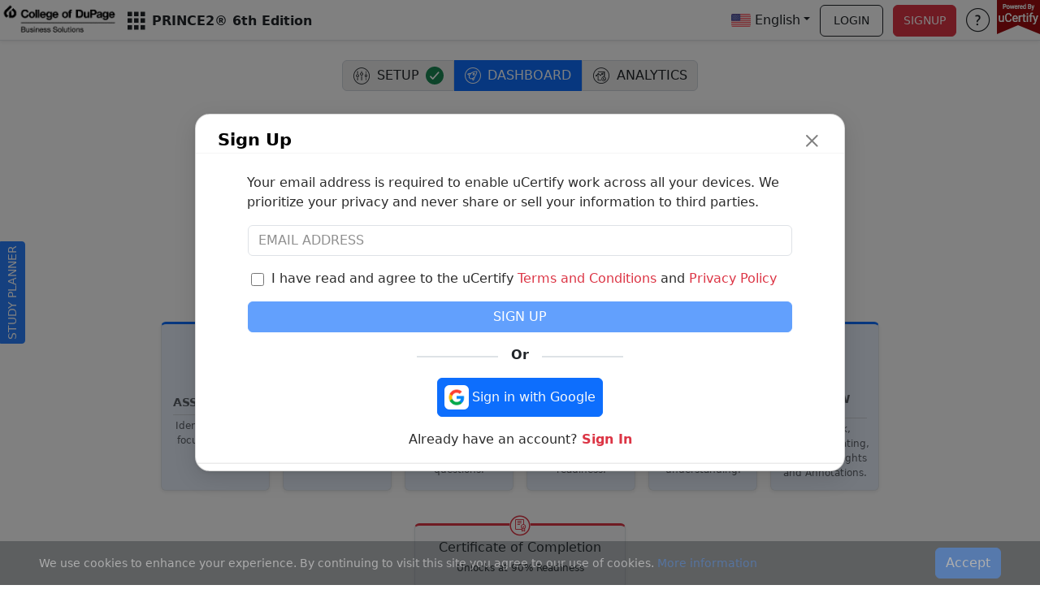

--- FILE ---
content_type: text/html; charset=utf-8
request_url: https://cod.ucertify.com/app/?func=load_course&course=PRINCE2
body_size: 62302
content:
<!--  Status : Verification pending -->
<!-- 
*  File-Name  : prepengine.tpl
*  Detail     : Body file of aaplication
*  Area       : ucertify
*  CSS : bootstrap5
-->
<!-- 
*  File-Name  : prepengine-header.tpl
*  Detail     : Body file of aaplication
*  Area       : ucertify
*  CSS : bootstrap5
-->
<!DOCTYPE HTML>
	<html lang="en" tts-speed="1" tts-voice="Microsoft Mark" data-bs-theme="light" enhanced_accessibility="0" >
<head>
  <script type="importmap">
  {
    "imports": {
      "three": "https://cdn.jsdelivr.net/npm/three@0.170.0/build/three.module.js/+esm",
      "three/addons/": "https://cdn.jsdelivr.net/npm/three@0.170.0/examples/jsm/",
      "talkinghead": "https://cdn.jsdelivr.net/gh/met4citizen/TalkingHead@1.4/modules/talkinghead.mjs"
    }
  }
  </script>

	<meta charset="utf-8">
	<meta name="viewport" content="width=device-width, initial-scale=1">
	<title>Free Course:  PRINCE2® 6th Edition en-uCertify</title>
	<meta name="keywords" content="course,PRINCE2,PRINCE2® 6th Edition, , class, exam, preprations,e-book,study guid en" />
	<meta name="description" content="Best training course for PRINCE2® 6th Edition with  , e-book and quizzes and flashcards en" />
	<meta name="robots" content="noindex" />
	<meta name="author" content="uCertify" />
	<meta name="copyright" content="uCertify" />
	<meta name="twitter:card" content="summary" />
	<meta name="twitter:site" content="@flickr" />
	<meta name="twitter:title" content="Free Course:  PRINCE2® 6th Edition en-uCertify" />
	<meta name="twitter:description" content="course,PRINCE2,PRINCE2® 6th Edition, , class, exam, preprations,e-book,study guid en" />
	<meta name="twitter:image" content="https://cod.ucertify.com/layout/themes/bootstrap4/images/logo/ucertify_logo.png" />
	<meta property="og:title" content="Free Course:  PRINCE2® 6th Edition en-uCertify"/>
	<meta property="og:image" content="https://cod.ucertify.com/layout/themes/bootstrap4/ux/images/webpage/homepage/Open-graph-carousel.png"/>
	<meta property="og:site_name" content="uCertify"/>
	<meta property="og:description" content="Best training course for PRINCE2® 6th Edition with  , e-book and quizzes and flashcards en"/>

	<link rel="canonical" href="https://cod.ucertify.com/app/?load_course&course=PRINCE2" />	<link rel="shortcut icon" type="image/x-icon" href="https://cod.ucertify.com/favicon.ico" />
	<!--[if lte IE 9]>
	<meta http-equiv="X-UA-Compatible" content="IE=edge">
	<![endif]-->
	<!--Only for apple why we have it everytime. include only if apple-->
	<!--To hide the navigation bar:-->
					<meta name="mobile-web-app-capable" content="yes">
		<!-- To change the status bar appearnace:-->
		<meta name="apple-mobile-web-app-status-bar-style" content="black" />
		<!--  removed maximum-scale=1.0 because  disabling the functionality to use pinch zoom on certain mobile device forcing user to view on certain way -->
		<link rel="apple-touch-icon" href="https://cod.ucertify.com/layout/themes/bootstrap4/ux/images/logo/jigyaasa-apple-57x57.png?26122025V" />
		<link rel="apple-touch-icon" sizes="72x72" href="https://cod.ucertify.com/layout/themes/bootstrap4/ux/images/logo/jigyaasa-apple-72x72.png?26122025V" />
		<link rel="apple-touch-icon" sizes="114x114" href="https://cod.ucertify.com/layout/themes/bootstrap4/ux/images/logo/jigyaasa-apple-114x114.png?26122025V" />
		<link rel="apple-touch-startup-image" href="https://cod.ucertify.com/layout/themes/bootstrap4/ux/images/startup.png?26122025V" />
		<link rel="icon" type="image/png"  href="https://cod.ucertify.com/images/uc-icon.png?26122025V" />										<link href="https://cod.ucertify.com/layout/themes/bootstrap4/ux/css\ucertify.min.css?26122025V" rel="stylesheet" crossorigin="anonymous">
						<link rel="stylesheet" href="https://cod.ucertify.com/layout/themes/bootstrap4/ux/css/select2.min.css?26122025V" type="text/css"/> 
			<link rel="stylesheet" href="https://cod.ucertify.com/layout/themes/bootstrap4/ux/css/bootstrap-datepicker.min.css?26122025V" type="text/css"/>
			<link rel="stylesheet" href="https://cod.ucertify.com/layout/themes/bootstrap4/ux/css/stickySort.min.css?26122025V" type="text/css"/>
			<link rel="stylesheet" href="https://cod.ucertify.com/layout/themes/bootstrap4/ux/css/icomoon_css.css?26122025V" type="text/css"/>
			<link rel="stylesheet" href="https://cod.ucertify.com/layout/themes/bootstrap4/ux/css/custom_css.min.css?26122025V" type="text/css"/>
																	<link rel="stylesheet" href="https://cod.ucertify.com/layout/themes/bootstrap4/ux/css/animate.min.css" type="text/css"/>			<link rel="stylesheet" href="https://cod.ucertify.com/layout/themes/bootstrap4/ux/css/font-awesome.min.css?26122025V" type="text/css"/>
								<!-- Included CSS Files -->
								<!-- <link href="https://cod.ucertify.com/layout/themes/bootstrap4/foundation/css/plugins/iCheck/custom.min.css" rel="stylesheet" type="text/css"> -->
			<link rel="stylesheet" href="https://cod.ucertify.com/layout/themes/bootstrap4/ux/css/sweetalert.min.css">				<link href='//fonts.googleapis.com/css?family=Roboto:400,300,100' rel='stylesheet' type='text/css'>
									
						
     
		
	<script src="https://cod.ucertify.com/layout/themes/bootstrap4/ux/js/jquery-3.7.0.min.js?26122025V"></script>
	<script src="https://cdnjs.cloudflare.com/ajax/libs/jqueryui/1.12.1/jquery-ui.js"></script>
	<script src="https://cdnjs.cloudflare.com/ajax/libs/jqueryui-touch-punch/0.2.3/jquery.ui.touch-punch.min.js"></script>
	<link href="https://vjs.zencdn.net/8.5.2/video-js.css" rel="stylesheet" />
	<link href="https://cdnjs.cloudflare.com/ajax/libs/jqueryui/1.12.1/jquery-ui.min.css" rel="stylesheet" crossorigin="anonymous"> 
    <script src="https://vjs.zencdn.net/8.5.2/video.min.js"></script>
	<script src="https://cod.ucertify.com/layout/themes/bootstrap4/ux/js/videojs.js?26122025V"></script>


	<!-- Grab Google CDN's jQuery. fall back to local if necessary -->
		
		<script src="https://cdn.jsdelivr.net/npm/bootstrap@5.3.2/dist/js/bootstrap.bundle.min.js?26122025V"></script>
		<script src="https://cod.ucertify.com/layout/themes/bootstrap4/ux/js/select2.min.js?26122025V"></script>
		<script src="https://cod.ucertify.com/layout/themes/bootstrap4/ux/js/bootstrap-datepicker.min.js?26122025V"></script>
		<script src="https://cod.ucertify.com/layout/themes/bootstrap4/ux/js/stickySort.min.js?26122025V"></script>
		<script src="https://cod.ucertify.com/layout/themes/bootstrap4/ux/js/jquery.dialogExtend.min.js"></script>
		<script src="https://cdnjs.cloudflare.com/ajax/libs/jquery-throttle-debounce/1.1/jquery.ba-throttle-debounce.min.js"></script>
		<script src="https://cdn.jsdelivr.net/npm/@tsparticles/confetti@3.0.3/tsparticles.confetti.bundle.min.js"></script>
		<script>
		window.S3_URL = 's3.amazonaws.com';
		window.S3_COMPLETE_URL = '//s3.amazonaws.com/';
		window.JIGYAASA_ASSETS = '//d3hu3i8dxloald.cloudfront.net/';
		window.JIGYAASA_CONTENT_STATIC = '//s3.amazonaws.com/jigyaasa_content_static/';
		window.JIGYAASA_CONTENT_STATIC_REGEX = /\/\/s3.amazonaws.com\/jigyaasa_asset\//;
		window.JIGYAASA_CONTENT_STREAM = '//s3.amazonaws.com/jigyaasa_content_stream/';
		window.JIGYAASA_CONTENT_STREAM_BUCKET = 'jigyaasa_content_stream';
		window.JIGYAASA_DOWNLOAD = '//s3.amazonaws.com/jigyaasa_download/';
		window.UCERTIFY_USER_LABS_BUCKET = 'ucertify-user-labs';
		window.JIGYAASA_LABS_BUCKET = 'jigyaasa_labs';
		window.FEMALE_TTS_VOICE = 'Google UK English Female';
		window.MALE_TTS_VOICE = 'Google UK English Male';
		var getCookie = (name) => {
		const match = document.cookie.match(new RegExp('(^| )' + name + '=([^;]+)'));
		return match ? decodeURIComponent(match[2]) : '';
		};

		var enhanced_accessibility = `` || 0;
		document.cookie = "enhanced_accessibility="+enhanced_accessibility+"; path=/; max-age=31536000";
		window.enhance_accessibility = enhanced_accessibility || getCookie('enhanced_accessibility') || 0;
		window.ada_enable = '' || '';
		!window.jQuery && document.write('<script src="https://code.jquery.com/jquery-3.7.0.min.js"><\/script>');
		$.fn.hasAttr = function(name) {
			return this.attr(name) !== undefined;
		}
		$.fn.hasScrollBar = function() {
			return this.get(0).scrollHeight > this.innerHeight();
		}
		$.fn.attrAsObj = function() {
			var a, aLength, attributes, map;
			map = {};
			attributes = this[0]?.attributes;
			aLength = attributes?.length;
			for (a = 0; a < aLength; a++) {
				map[attributes[a]?.name.toLowerCase()] = attributes[a]?.value;
			}
			return map;
		}
		                // TODO @irshadUcertify: TASK#03
		// var is_modernizr = 1;
		var baseUrl = "https://cod.ucertify.com/";
		var APP_FOLDER = "app/";
		var themeUrl = "https://cod.ucertify.com/layout/themes/bootstrap4/";
		var baseThemeURL = "https://cod.ucertify.com/layout/themes/bootstrap4/";// used this var, because themeUrl is overwriting from sim area
		var user_guid = "";
		var course_code = "04f7h";
		var course_url = '//s3.amazonaws.com/courseassets/images/';
		var isTouchable = 0;
		var isiPad = 0;
		var isIEEleven = false;
		var isIE = false;
		var isMoz = false;
		var __isExecOnReady__ = true;
		var tabindex = {
			"n" : -1,
			"z" : 0,
			"p" : 1
		};
		var UCINFO = {
			isIphone:0,
			SMNAME:"/home/ubuntu/apps/site/default/public/layout/themes/bootstrap4/svelte_items/controller/v2/clsSMInterface.php",
			isServer:true,
			ITEM_THEME_URL:themeUrl+ "svelte_items/",
			BASE_URL : baseUrl
		}
		function splitViewExternalIframeCallBack(t) {
			if (typeof activate == "function") {
				activate(0);
			}
		}	
				
		/**
		 * Retrieves the value of a specified attribute from the current script tag.
		 *
		 * @param {string} attr - The attribute name.
		* @returns {string|null} The value of the attribute or null if not found.
		*/
		function getScriptAttributeData(attr) {
			// Accessing the custom attribute
			var scriptTag = document.currentScript || getScriptByAttribute(attr);

			if (scriptTag) {
				var customAttribute = scriptTag.getAttribute(attr);
				return customAttribute;
			} else {
				return null;
			}
		}

		/**
		 * Finds the last script tag that has a specific attribute.
		 *
		 * @param {string} attr - The attribute name.
		* @returns {Element|null} The last script tag with the specified attribute or null if not found.
		*/
		function getScriptByAttribute(attr) {
			// Fallback method to find the script tag with a specific attribute
			var scriptTags = document.querySelectorAll('script[' + attr + ']');
			
			// Check if any script tag is found
			if (scriptTags.length > 0) {
				return scriptTags[scriptTags.length - 1]; // Use the last script tag found
			} else {
				return null;
			}
		}

$(document).ready(function() {
	});

		</script>
		<script type="text/javascript">
    var attempt_this_item = 'Please attempt this item.';
        $(document).ready(function() {
	 });
</script>
		<style></style>
		<script type="application/ld+json">
		{
		"@context": "http://schema.org",
		"@type": "WebSite",
		"url": "https://www.ucertify.com/",
		"potentialAction": {
			"@type": "SearchAction",
			"target": "https://www.ucertify.com/courses/?search_query={search_term_string}",
			"query-input": "required name=search_term_string"
		}
		}
	</script>
			<script defer>
		(function(){
		let analyticsLoaded = false;

		function loadAnalytics() {
			if (analyticsLoaded) return;
			analyticsLoaded = true;

			// ---- Load Google Tag Manager ----
			(function(w,d,s,l,i){
			w[l]=w[l]||[];
			w[l].push({'gtm.start': new Date().getTime(), event:'gtm.js'});
			var f=d.getElementsByTagName(s)[0],
				j=d.createElement(s),
				dl=l!='dataLayer'?'&l='+l:'';
			j.async=true;
			j.src='https://www.googletagmanager.com/gtm.js?id='+i+dl;
			f.parentNode.insertBefore(j,f);
			})(window,document,'script','dataLayer','GTM-K698DK8J');

			// ---- Load Google Analytics (gtag.js) ----
			var gtagScript = document.createElement('script');
			gtagScript.async = true;
			gtagScript.src = 'https://www.googletagmanager.com/gtag/js?id=G-SR43NFV0M4';
			document.head.appendChild(gtagScript);

			window.dataLayer = window.dataLayer || [];
			function gtag(){dataLayer.push(arguments);}
			window.gtag = gtag;
			gtag('js', new Date());
			gtag('config', 'G-SR43NFV0M4');
		}

		// Trigger loading after user engagement
		['scroll','mousemove','touchstart','keydown'].forEach(evt =>
			window.addEventListener(evt, loadAnalytics, { once: true, passive: true })
		);

		// Fallback: load automatically after 5 seconds if user idle
		setTimeout(loadAnalytics, 5000);
		})();
		</script>

	
	        <!--  Status : Verification pending -->
<!--
  * File Name  :  buy-full-course-modal.tpl
  * Detail     :  modal box to buy full version of thr course
  * Created by :  Nishant Pundir <nishant.pundir@ucertify.com>
  * CSS : bootstrap5
-->

<div class="modal fade" id="buy-full-course-modal" tabindex="-1" role="dialog" aria-labelledby="try before buy modal" aria-hidden="true">
	<div class="modal-dialog modal-dialog-centered modal-lg" role="document">
		<div class="modal-content">
			<div class="modal-body px-0 py-0">
				<div class="position-relative">
					<h5 tabindex="0" aria-label="Trial, buy to get premium features" role="heading" aria-level="5" class="text-center fw-bold my-2">Trial, buy to get premium features</h5>
					<button tabindex="0" aria-label="Close" class="btn-close s3 p-1 position-absolute right5 top-0" data-bs-dismiss="modal"></button>
				</div>

				<div id="try-before-buy-slide" class="carousel slide carousel-fade position-relative" data-bs-ride="carousel">
					<div class="carousel-indicators position-absolute mb-0" style="bottom: -100px;">
													<button type="button" class="bg-primary active" data-bs-target="#try-before-buy-slide" data-bs-slide-to="0"></button>
													<button type="button" class="bg-primary " data-bs-target="#try-before-buy-slide" data-bs-slide-to="1"></button>
													<button type="button" class="bg-primary " data-bs-target="#try-before-buy-slide" data-bs-slide-to="2"></button>
													<button type="button" class="bg-primary " data-bs-target="#try-before-buy-slide" data-bs-slide-to="3"></button>
													<button type="button" class="bg-primary " data-bs-target="#try-before-buy-slide" data-bs-slide-to="4"></button>
													<button type="button" class="bg-primary " data-bs-target="#try-before-buy-slide" data-bs-slide-to="5"></button>
											</div>
					<div id="test-prep-slider" class="carousel-inner">
													<div class="carousel-item active" data-bs-interval="5000">
								<img src="https://cod.ucertify.com/layout/themes/bootstrap4/ux/images/try_before_buy_slide.png" class="d-block w-100" width="500" alt="Pre Assessment and First Lesson absolutely free" />
							</div>
													<div class="carousel-item " data-bs-interval="5000">
								<img src="https://cod.ucertify.com/layout/themes/bootstrap4/ux/images/pre_assessment_slide.png" class="d-block w-100" width="500" alt="Identify areas for improvement with pre assessment before you begin the course" />
							</div>
													<div class="carousel-item " data-bs-interval="5000">
								<img src="https://cod.ucertify.com/layout/themes/bootstrap4/ux/images/Interactive_lessons_slide.png" class="d-block w-100" width="500" alt="Interactive lessons come with flashcards, quizzes, glossary and Knowledge checks" />
							</div>
													<div class="carousel-item " data-bs-interval="5000">
								<img src="https://cod.ucertify.com/layout/themes/bootstrap4/ux/images/labs_slide.png" class="d-block w-100" width="500" alt="Provides hands-on experience in a safe, online environment" />
							</div>
													<div class="carousel-item " data-bs-interval="5000">
								<img src="https://cod.ucertify.com/layout/themes/bootstrap4/ux/images/testprep_slide.png" class="d-block w-100" width="500" alt="uCertify courses come complete with award winning TestPrep to provide that extra nudge" />
							</div>
													<div class="carousel-item " data-bs-interval="5000">
								<img src="https://cod.ucertify.com/layout/themes/bootstrap4/ux/images/mobile_slide.png" class="d-block w-100" width="500" alt="Go from web to mobile and back seamlessly and completely in sync" />
							</div>
											</div>
				</div>
				<div class="d-flex justify-content-center align-items-center w-100 py-4 my-2 position-relative">
					<a tabindex="0" class="carousel-control-prev text-secondary" href="#try-before-buy-slide" role="button" data-bs-slide="prev">
						<span class="icomoon-24px-previous s3" aria-hidden="true"></span>
						<span class="visually-hidden">Previous</span>
					</a>
					<a class="btn btn-primary font17 text-light" href="https://cod.ucertify.com/p/?course_configuration=PRINCE2" target="_blank">
						Buy now to get complete version
					</a>
					<a tabindex="0" class="carousel-control-next text-secondary" href="#try-before-buy-slide" role="button" data-bs-slide="next">
						<span class="icomoon-24px-next fw-bold s3" aria-hidden="true"></span>
						<span class="visually-hidden">Next</span>
					</a>
				</div>
			</div>
		</div>
	</div>
</div>

<script type="text/javascript">
	function open_fullcourse_modal () {
		let user_guid = ''
		let user_license_course_code = ''
		if (user_guid == '' || user_license_course_code == '') {
			$('#buy-full-course-modal').modal('show')
			tabTrapping('buy-full-course-modal');
		}
	}
</script>    	 
<!-- 
    The Global Modal Wrapper (ucGlobalModal)
    This container should be placed in your main layout file (e.g., main_layout.tpl) 
    to be loaded only once throughout the entire application.
-->
<div class="modal fade" id="ucGlobalModal" tabindex="-1" aria-labelledby="ucGlobalModalTitle">
    <div class="modal-dialog" id="ucModalDialog">
        <div class="modal-content">
            
            <div class="modal-header">
                <h2 class="modal-title" id="ucGlobalModalTitle"></h2>
                <button type="button" class="btn-close" data-bs-dismiss="modal" aria-label="Close"></button>
            </div>

            <div class="modal-body" id="ucGlobalModalBody">
            </div>

            <div class="modal-footer" id="ucGlobalModalFooter">
            </div>

        </div>
    </div>
</div>

<!-- 
    Hidden Storage for DOM Element Shifting
    This is necessary for the cleanup logic (Step 6) to hold elements that were 
    shifted into the modal body and need to be preserved when the modal closes.
-->
<div id="ucHiddenStorage" style="display: none;"></div>


<script>
function openGlobalModal(options) {
    const settings = Object.assign({
        title: 'Information',
        body: '<p>Loading content...</p>',
        footer: '<button type="button" class="btn btn-secondary" data-bs-dismiss="modal">Close</button>',
        size: 'md',
        centered: false,
        elementToShiftID: null,
        afterOpen: null,
        onSave: null
    }, options);

    // Get necessary DOM elements
    const modalEl = document.getElementById('ucGlobalModal');
    const bodyEl = document.getElementById('ucGlobalModalBody');
    const dialogEl = document.getElementById('ucModalDialog');
    const hiddenStorageEl = document.getElementById('ucHiddenStorage');

    // 1. Reset Content & Size
    bodyEl.innerHTML = '';
    document.getElementById('ucGlobalModalTitle').innerHTML = settings.title;
    document.getElementById('ucGlobalModalFooter').innerHTML = settings.footer;
    
    // Reset and apply size/centering classes
    dialogEl.className = 'modal-dialog'; 
    if (settings.size !== 'md') dialogEl.classList.add(`modal-${settings.size}`);
    if (settings.centered) dialogEl.classList.add('modal-dialog-centered');
    
    let contentElement = null; // The element that will be moved into the body

    // 2. --- CORE LOGIC: DATA HANDLING ---
    if (typeof settings.body === 'string' && settings.body.startsWith('#')) {
        // SCENARIO 2: An Element ID (e.g., '#create_group_content') has been passed in the Body.
        contentElement = document.querySelector(settings.body);
        settings.elementToShiftID = settings.body.substring(1); // Store original ID for cleanup

    } else if (settings.body instanceof Element) {
        // SCENARIO 3: A direct DOM Element object has been passed in the Body.
        contentElement = settings.body;
        // Assumption: If an element object is passed, we need to shift it back later.
        settings.elementToShiftID = contentElement.id; 

    } else {
        // SCENARIO 1: A simple HTML string has been passed (Default).
        bodyEl.innerHTML = settings.body;
    }
    
    // 3. Shift Element (If a dynamic content element was identified)
    if (contentElement) {
        bodyEl.appendChild(contentElement);
        contentElement.style.display = ''; // Ensure the shifted element is visible now
    }

    // 4. Show Modal
    const bsModal = new bootstrap.Modal(modalEl);
    bsModal.show();
    
    // 5. --- AFTER OPEN HOOK (for select2, events) ---
    // Executes once when the modal is fully visible
    modalEl.addEventListener('shown.bs.modal', function() {
        if (typeof settings.afterOpen === 'function') {
            settings.afterOpen();
        }
    }, { once: true });


    // 6. --- CLEANUP LOGIC (For shifted elements) ---
    // Executes once when the modal is hidden/closed
    modalEl.addEventListener('hidden.bs.modal', function () {
        if (settings.elementToShiftID) {
            const shiftedElement = document.getElementById(settings.elementToShiftID);
            if (shiftedElement && hiddenStorageEl) {
                // Shift the element back to hidden storage
                hiddenStorageEl.appendChild(shiftedElement);
                shiftedElement.style.display = 'none'; // Hide the element again
            }
        }
        bodyEl.innerHTML = ''; // Always clean the Global Modal Body
    }, { once: true });
}
</script><div class="modal fade d-none " id="modalTemplate">
    <div class="modal-dialog modal-dialog-centered moda-size">
        <div class="modal-content">

            <div class="modal-header">
                <h2 class="uni_title modal-title"></h2>
                <button type="button" class="btn-close" data-bs-dismiss="modal"></button>
            </div>

            <div class="modal-body">

                <!-- ICON AREA -->
                <div class="uni_icon d-none mb-3 text-center"></div>

                <!-- BODY CONTENT -->
                <div class="uni_body"></div>
            </div>

            <div class="modal-footer">
                <button type="button" class="btn btn-primary uni_action_btn d-none"></button>
                <button type="button" class="btn btn-primary uni_cancel_btn" data-bs-dismiss="modal">Close</button>
            </div>

        </div>
    </div>
</div>

<div id="custom-alert-modal" class="modal fade" tabindex="-1" 
     role="alertdialog"                           
     aria-modal="true"                           
     aria-labelledby="custom-alert-title">       
    
    <div class="modal-dialog modal-dialog-centered modal-md">
        <div class="modal-content">
            <div class="modal-body text-center">
                <div id="custom-alert-icon-container" class="mb-3 mt-3"></div> 
                
                <h4 id="custom-alert-title"></h4>
                
                <p id="custom-alert-text"></p>
            </div>
            <div class="modal-footer justify-content-center">
                <button id="alert-cancel-btn" type="button" class="btn btn-secondary">Cancel</button>
                <button id="alert-confirm-btn" type="button" class="btn btn-primary"></button>
            </div>
        </div>
    </div>
</div>


<script>
function showGlobalModal(dynamicId, modalTitle, bodyHtml, options = {}) {

    const {
        modalDir = "",
        actionBtnId = null,
        actionBtnText = "Submit",
        cancelText = "Close",
        modalSize = "",
        icomoon = "",
        modalClass = "",
        actionBtnAttrs = {},  
        modalTitleId = null,
        modalBodyId = null    
    } = options;
    
    // Remove if modal already exists
    let existingModal = document.getElementById(dynamicId);
    if (existingModal) {
        let bsModal = bootstrap.Modal.getInstance(existingModal);
        if (bsModal) bsModal.dispose();
        $("#" + dynamicId).remove();
    }

    // Clone template
    let modalClone = $("#modalTemplate").clone();
    modalClone.attr("id", dynamicId).removeClass("d-none").addClass(modalClass);

    // Modal size update
    if (modalSize !== "") {
        modalClone.find(".modal-dialog")
                  .removeClass("moda-size")
                  .addClass(modalSize);
    }

    // Update Title
    modalClone.find(".uni_title").html(modalTitle);

    // Update Body HTML
    modalClone.find(".uni_body").html(bodyHtml);

    // Handle Icomoon Icon
    if (icomoon !== "") {
        modalClone.find(".uni_body").addClass('text-center');
         modalClone.find(".uni_icon")
            .removeClass("d-none")
            .attr("class", "uni_icon " + icomoon); // resets + applies classes
    }


    // Action Button Setup
    let actionBtn = modalClone.find(".uni_action_btn");
    if (actionBtnId) {
        actionBtn.removeClass("d-none")
                 .attr("id", actionBtnId)
                 .text(actionBtnText);
            if(actionBtnId=="request_renew"){
            modalClone.find(".uni_body").addClass('text-danger');
            modalClone.find(".uni_action_btn").addClass('request_renew'); 
            modalClone.find(".uni_action_btn").removeAttr('id');
            modalClone.find(".uni_action_btn").attr(actionBtnAttrs);
            modalClone.find(".modal_class").attr(actionBtnAttrs);

         }
    } else {
        actionBtn.addClass("d-none");
    }
    if(dynamicId =="glossary_detail_modal"){
       modalClone.attr("dir", modalDir);
       modalClone.find(".uni_title").attr("id", modalTitleId);
       modalClone.find(".uni_body").attr("id", modalBodyId);
    }

    // Cancel Button Text
    modalClone.find(".uni_cancel_btn").text(cancelText);

    // Add modal to DOM
    $("body").append(modalClone);

    // Show modal (wait for DOM attach)
    setTimeout(() => {
        new bootstrap.Modal(document.getElementById(dynamicId)).show();
    }, 10);
}
</script>
<script src="https://cdnjs.cloudflare.com/ajax/libs/gsap/3.12.5/gsap.min.js"></script>
<script src="https://cod.ucertify.com/layout/themes/bootstrap4/utils/animation/animate.js"></script>
<style>

#custom-alert-modal {
    z-index: 1065 !important;
}
#custom-alert-modal .modal-backdrop {
    z-index: 1060 !important;
}
.magic-glow-card {
    width: 100%;
    max-width: 280px;      
    padding: 18px 18px 22px; 
    border-radius: 20px;    
    background: linear-gradient(180deg, #0f1b33 0%, #081021 100%);
    border: 1px solid rgba(255, 255, 255, 0.08);
    box-shadow: 0 0 30px rgba(0, 0, 60, 0.35);
    backdrop-filter: blur(16px);
    color: #fff;
    text-align: center;
    position: fixed;
    display: none;
    z-index: 9999;
}

.magic-close-btn {
    display: flex;
    height: 25px;
    width: 25px;
    position: absolute;
    top: 8px;
    right: 7px;
    font-size: 15px;
    cursor: pointer;
    transition: 0.2s ease;
    user-select: none;
    background: black;
    border-radius: 25px;
    padding: 0px;
    text-align: center;
    justify-content: center;
    align-items: center;
}

.magic-close-btn:hover {
    opacity: 1;
    transform: scale(1.15);
}

.magic-title {
    font-size: 13px; 
    font-weight: 700;
    margin-bottom: 10px;
    color: #ffffff;
}

.magic-sub {
    font-size: 10px; 
    opacity: 0.8;
    line-height: 1.5;
    margin-bottom: 22px;
}

/* BUTTON */
.magic-btn {
    width: 100%;
    padding: 5px 0; /* smaller button */
    border-radius: 10px;
    border: none;
    background: linear-gradient(180deg, #ffffff, #dddddd);
    font-size: 12px;
    font-weight: 600;
    color: #000;
    box-shadow: 0px 6px 12px rgba(255, 255, 255, 0.15);
    cursor: pointer;
    transition: 0.2s ease;
}

.magic-btn:hover {
    transform: translateY(-2px);
    box-shadow: 0px 10px 18px rgba(255,255,255,0.25);
}

.buttom-point{
    height: 13px;
    width: 13px;
    top: 29px;
    left: 114px;
    background-color: #0a0f1c;
    position: relative;
    transform: rotateZ(45deg);
}



/* Hover zoom */
input[type="checkbox"].unified-checkbox:hover {
            transform: scale(1.1); 
            box-shadow: 0 0 5px rgba(13, 109, 253, 0.4); 
}

/* Checked → blue fill */
input[type="checkbox"].unified-checkbox:checked {
    background-color: #0d6efd;
    border-color: #0d6efd;
}

/* Hover zoom */
input[type="checkbox"].uc_checkbox:hover {
            transform: scale(1.1); 
            box-shadow: 0 0 5px rgba(13, 109, 253, 0.4); 
}

/* Checked → blue fill */
input[type="checkbox"].uc_checkbox:checked {
    background-color: #0d6efd;
    border-color: #0d6efd;
}
</style>

    <div id="uc-pop-card" class="magic-glow-card">
        <div class="magic-close-btn closeBTN">✕</div>
        <h2 class="magic-title">Stuck or curious?</h2>
        <p class="magic-sub">
        Ask the uCertify AI Tutor for instant help, hints, explanations or even practice questions—right inside this course.
        </p>
        <button class="magic-btn closeBTN">Got it</button>
        <div class="buttom-point"></div>
    </div>
<script>
window.addEventListener("DOMContentLoaded", () => {

    const card = document.getElementById("uc-pop-card");
    const btn = document.querySelector(".showAiTutorUserManualGuidePopup");
    const closeBtns = document.querySelectorAll(".closeBTN");
    const hasVirtualToolbar = document.querySelector(".virtual_bottom_toolbar") !== null;

    const params = new URLSearchParams(location.search);
    const func = params.get("func");

    const storageKeys = {
        ebook: "aiTutorGuideAttemptedinEbook",
        navigate_items: "aiTutorGuideAttemptedinTest",
        get_flash_card: "aiTutorGuideAttemptedinFlashcard",
        lab: "aiTutorGuideAttemptedinLab"
    };

    console.log("FUNC = ", func, "Toolbar:", hasVirtualToolbar);

    // ---- Restore your original logic EXACTLY ----
    if (func === "ebook" && localStorage.getItem(storageKeys.ebook)) {
        console.log("Ebook Already Attempted");
        card?.style && (card.style.display = "none");
        return;
    }

    if (func === "navigate_items" && !hasVirtualToolbar && localStorage.getItem(storageKeys.navigate_items)) {
        console.log("Test Already Attempted");
        card?.style && (card.style.display = "none");
        return;
    }

    if (hasVirtualToolbar && localStorage.getItem(storageKeys.lab)) {
        console.log("Lab Already Attempted");
        card?.style && (card.style.display = "none");
        return;
    }

    if (func === "get_flash_card" && !hasVirtualToolbar && localStorage.getItem(storageKeys.get_flash_card)) {
        console.log("Flashcard Already Attempted");
        card?.style && (card.style.display = "none");
        return;
    }

    // ---- Position Popup ----
    if (!card || !btn) return;

    card.style.display = "block";
    card.style.visibility = "hidden";

    const rect = btn.getBoundingClientRect();
    const cw = card.offsetWidth;
    const ch = card.offsetHeight;
    const margin = 5;
    const offset = 20;

    let top = rect.top - ch - offset;
    if (top < margin) top = rect.bottom + offset;
    if (top + ch > innerHeight - margin) top = innerHeight - ch - margin;

    let left = rect.left + rect.width / 2 - cw / 2;
    if (left + cw > innerWidth - margin) left = innerWidth - cw - margin;
    if (left < margin) left = margin;

    card.style.top = top + "px";
    card.style.left = left + "px";
    card.style.visibility = "visible";

    // ---- Close Buttons ----
    closeBtns.forEach(el => {
        el.addEventListener("click", () => {
            card.style.display = "none";

            if (func === "ebook") localStorage.setItem(storageKeys.ebook, "true");
            if (func === "get_flash_card") localStorage.setItem(storageKeys.get_flash_card, "true");
            if (func === "navigate_items" && !hasVirtualToolbar)
                localStorage.setItem(storageKeys.navigate_items, "true");
            if (hasVirtualToolbar) localStorage.setItem(storageKeys.lab, "true");
        });
    });

});
</script>
</head>

<body lang_code="en" bootstrap_version="5" style="" onload="initPieChart();"   oncopy="return allowCopyFromAllowedTag()" disable_oncontextmenu="return allowCopyFromAllowedTag()" onkeydown="return allowCopyFromAllowedTag()"  data-copy="1"

    class=" settings_themes  pt-nav  " onbeforeunload="activate(2);" preprel="uc-prep-body">

        
    <!-- 
	* File Name: 'error.tpl' 
	* CSS : bootstrap5
    * updated By : Suraj Patel
-->

    <div aria-live="assertive" id="errmsg" data-cy="errormsg" role="alert" class="pro-alert success position-fixed top-0 start-0 end-0 m-0 d-none">
        <div class="pro-alert-icon">✔</div>
        <div class="pro-alert-text flex-grow-1 text-center"><span class="msg"></span></div>
        <button type="button" class="pro-alert-close" onclick="hideErrorMsg()" aria-label="Close">&times;</button>
    </div>
<script>
    function hideErrorMsg() {
        $('#errmsg').removeClass('show').addClass('d-none');
    }
</script>
    
            <!--  Status : Verification pending -->
<!-- 
File Name: 'prepengine-header-top.tpl' 
*  CSS : bootstrap5
-->
<div id="mainbar">
    <div id="top">
                    <header class="navbar navbar-light navbar-fixed-top height-nav z-nav fixed-top py-0 shadow-sm border-bottom bg-body" role="banner" id="titlebar" data-spy="affix" data-offset-top="80">
                <div class="d-block d-lg-none height-nav w-100 px-3">
                    <div class="navbar-brand title-top me-0 w-75 height0 border-0 p-0">
                        <ul class="m-0 list-inline d-flex align-items-center">
                            <li class="list-inline-item">
                                <a class="nav-link height-nav d-flex align-items-center text-body" href='https://cod.ucertify.com/' target='_parent'>
                                    <span class="icomoon-home s7"></span>
                                    <span class="visually-hidden">Home</span>
                                </a> 
                            </li>
                            <li class="list-inline-item h-100" style="width: calc(100vw - 10.0000rem);">
                                                                                                                                                                                       <h4 class="float-start w-100 h-100 my-0 fs-6 ">					
                                            <a class="text-truncate h-100 pe-2 fw-bold text-body text-decoration-none d-flex flex-column justify-content-center line_height_1_2" href="https://cod.ucertify.com/app/?action=cover" rel="tooltip" data-bs-original-title="Go to Dashboard" >						
                                                                                                    <div class="text-truncate">PRINCE2® 6th Edition</div>
                                                                                            </a>			
                                        </h4>
                                        <!-- Show info icon if user is not active -->
                                                                                                                                        </li>
                        </ul>
                    </div>
                                            <div class="height-nav float-end d-flex align-items-center justify-content-center">
                        <!--  Status : Verification pending -->
<!--
	* File Name : 'pe-menubar-cart_menu.tpl'
	* Details   : 'Cart menu'
	* Area      : 'Cart'
-->
	<li  class="shopcart  d-none d-md-none   circular_icon outline0 float-end d-md-flex align-items-center mb-md-0 mb-4">
		<a role="button" href="https://cod.ucertify.com/cart/?buy=" 
		tabindex="0"
		aria-label="Shopping Cart"
		onclick="" 
		data-cy="view_cart_cy" 
		class="cart-menu width44 height44 rounded-circle p-1 d-flex align-items-center justify-content-center nav-link me-1">
			<span class="icomoon-cart-new-1 font32 position-relative rounded-circle text-body">
				<sup id="total_cart_item" class="rounded-circle text-light bg-danger position-absolute h justify-content-center align-items-center fw-semibold" style="font-size:0.8750rem;top:-4px;left:1.3125rem;width:1.1875rem;height:1.1875rem; padding-bottom: 0.1250rem;"></sup>
			</span>
			<span class="visually-hidden">Shopping Cart</span>
		</a>
		<ul class="uc_technology_dropdown dropdown-menu dropdown-menu-end shadow m-0 d-none" id="cart-container" role="menu" data-bs-popper="static">
			<li class="text-start keep_shopping">
				<a href="javascript:;" tabindex="-1" class="text-uppercase dropdown-item pe-none text-light bg-danger" data-cy="empty_cart_cy">Your cart is empty</a>
			</li>
			<li class="text-start keep_shopping">
				<a href="https://cod.ucertify.com/p/catalog.html" tabindex="0" data-cy="continue_shopping_cy" class="text-uppercase dropdown-item" >Continue Shopping</a>
			</li>
			<li class="text-start view_shopping_cart h">
				<a href="https://cod.ucertify.com/cart/?buy=" tabindex="0" data-cy="view_cart_cy" class="text-uppercase dropdown-item" >View Cart</a>
			</li>
		</ul>
	</li>
	<script>
  function updateCartItemCount(count) {
    document.querySelectorAll('#total_cart_item').forEach(function(el) {
      el.textContent = count;
      if (parseInt(count) > 0) {
        el.style.display = 'flex';
      } else {
        el.style.display = 'none';
      }
    });
  }
</script>

                                                    <button type="button" class="navbar-toggler px-2 py-1" data-bs-toggle="collapse" data-bs-target="#small_screen_nav">
                                <span class="icomoon-new-24px-menu-1 text-body font30"></span>
                                <span class="visually-hidden">Menu Items</span>
                            </button>
                                                </div>
                                    </div>
                <div class="container-fluid p-0">
                                            <!--  Status : Verification pending -->
<!-- 
    File name: pe-menubar-BS5.tpl
    CSS : bootstrap5
-->
<nav class="nav navbar-expand-lg navbar-light position-relative d-none d-lg-flex container-fluid p-0 " role="navigation" dir="ltr"
    <div class="container-fluid p-0">
        <div class="d-flex align-items-center position-relative">
            <div>
                                                        
                                        <div class="float-start text-center height-nav uclogo width160 d-flex align-items-center">
                                                                                                                <a class="site_logo" href="                                            http://cod.ucertify.com
                                                "                                                                                                                                     ><img onerror="this.style.display='none'" class="logo-v mw-100 height44" src="//s3.amazonaws.com/jigyaasa_content_static/org_logo/2017-01-20_2000.gif" alt="DuPage Logo"></a>
                                                                        </div>
                            </div>
                    </div>
        <div class="collapse navbar-collapse d-flex justify-content-end " id="navbarSupportedContent">
                                                                                                                                                                                                                                            <ul class="nav navbar-nav height-nav  col-lg-8 col-md-6 col-sm-4 p-0 me-auto">
                                    <li class="h-100">
                                    <span class="visually-hidden">Empty item</span>
                                                                                    
                                            <div class="float-start dropdown h-100 " id="quick_links">
                                                <!--  Status : Verification pending -->
<!--
    *  File : pe-9dot-menu.tpl
    *  CSS : bootstrap5
-->

            <div class="dropdown h-100" intro-id="dashboard_menu" rel="tooltip" data-bs-original-title="Navigation">
            <a tabindex="0" role="button" aria-label="Quick links menu. Press space to activate the menu and then navigate using Tab key. "  class="px-2 h-100 d-inline-flex align-items-center text-decoration-none" type="button" id="9dot_dropdown" data-bs-toggle="dropdown"  aria-expanded="false">
                <span class="icomoon-grid s4"></span>
            </a>
            <div  class="dropdown-menu p-0 overflow-y-auto" aria-labelledby="9dot_dropdown"  style="max-height: calc(100vh - 4.6875rem)">
                <div id="nineDot-links" class="width326 p-3 shadow font13 d-flex flex-wrap align-item-center justify-content-start">
                                                                                     
                        <div  class="col-4 mt-2 p-1 ">
                            <a  tabindex="0" href="https://cod.ucertify.com/app/?func=load_course&course=PRINCE2" class = " border rounded on-hover-shadow nav-link d-flex flex-column align-item-center h-100 overflow-hidden"   >
                                <div class="iconPos p-1 rounded-circle d-flex justify-content-center align-items-center mx-auto mt-2 height46 width46">
                                    <span class="s7 text-body icomoon-dashboard s5"></span>
                                </div>
                                <div class="text-body text-center mt-1">Dashboard</div>
                            </a>
                        </div>   
                                                                     
                        <div  class="col-4 mt-2 p-1 ">
                            <a  tabindex="0" href="https://cod.ucertify.com/app/?func=start_test&test_type=-4" class = " border rounded on-hover-shadow nav-link d-flex flex-column align-item-center h-100 overflow-hidden"   >
                                <div class="iconPos p-1 rounded-circle d-flex justify-content-center align-items-center mx-auto mt-2 height46 width46">
                                    <span class="s7 text-body icomoon-pre-assessment-new s5"></span>
                                </div>
                                <div class="text-body text-center mt-1">Pre Assessment</div>
                            </a>
                        </div>   
                                                                     
                        <div  class="col-4 mt-2 p-1 ">
                            <a  tabindex="0" href="https://cod.ucertify.com/app/?func=ebook&chapter_no=0" class = " border rounded on-hover-shadow nav-link d-flex flex-column align-item-center h-100 overflow-hidden"   >
                                <div class="iconPos p-1 rounded-circle d-flex justify-content-center align-items-center mx-auto mt-2 height46 width46">
                                    <span class="s7 text-body icomoon-lessons-new s5"></span>
                                </div>
                                <div class="text-body text-center mt-1">Interactive Lessons</div>
                            </a>
                        </div>   
                                                                     
                        <div  class="col-4 mt-2 p-1 ">
                            <a  tabindex="0" href="https://cod.ucertify.com/app/?action=practice" class = " border rounded on-hover-shadow nav-link d-flex flex-column align-item-center h-100 overflow-hidden" target="_blank"  >
                                <div class="iconPos p-1 rounded-circle d-flex justify-content-center align-items-center mx-auto mt-2 height46 width46">
                                    <span class="s7 text-body icomoon-test-prep-new"></span>
                                </div>
                                <div class="text-body text-center mt-1">Practice Tests</div>
                            </a>
                        </div>   
                                                                     
                        <div  class="col-4 mt-2 p-1 ">
                            <a  tabindex="0" href="https://cod.ucertify.com/app/?func=start_test&test_type=-2" class = " border rounded on-hover-shadow nav-link d-flex flex-column align-item-center h-100 overflow-hidden"   >
                                <div class="iconPos p-1 rounded-circle d-flex justify-content-center align-items-center mx-auto mt-2 height46 width46">
                                    <span class="s7 text-body icomoon-post-assessment-new s5"></span>
                                </div>
                                <div class="text-body text-center mt-1">Post Assessment</div>
                            </a>
                        </div>   
                                                                     
                            <div class="border-top col-12 mt-2"></div>
                                                     
                        <div  class="col-4 mt-2 p-1 ">
                            <a  tabindex="0" href="https://cod.ucertify.com/app/?func=get_course_list&show=courses" class = " border rounded on-hover-shadow nav-link d-flex flex-column align-item-center h-100 overflow-hidden"   >
                                <div class="iconPos p-1 rounded-circle d-flex justify-content-center align-items-center mx-auto mt-2 height46 width46">
                                    <span class="s7 text-body icomoon-library text-secondary s5"></span>
                                </div>
                                <div class="text-body text-center mt-1">My Library</div>
                            </a>
                        </div>   
                                                            </div>
            </div>
        </div>                            
    
<script>    
    $(document).ready(function(){
    const $dropdownBtn = $('#9dot_dropdown');
    const $dropdownMenu = $('.dropdown-menu');

    // Ensure aria-expanded updates dynamically
    function toggleAriaExpanded(isOpen) {
        $dropdownBtn.attr('aria-expanded', isOpen ? 'true' : 'false');
    }

    // Open dropdown using Spacebar or Enter
    $dropdownBtn.on('keydown', function (event) {
        if (event.key === " " || event.key === "Enter") {
            event.preventDefault();
            if ($dropdownMenu.hasClass('show')) {
                $dropdownBtn.dropdown('hide');
                toggleAriaExpanded(false);
            } else {
                $dropdownBtn.dropdown('show');
                toggleAriaExpanded(true);
            }
        }
        $("#nineDot-links .nav-link").each(function() {
            setTimeout(() => {
                $(this).removeAttr("aria-expanded");
            }, 50);
        })
    });

     $("#nineDot-links .nav-link").on('focus', function(event) {
        $(this).removeAttr("aria-expanded");
    });


 



    



        $(".contributor_nav_menu").on('click', function(e) {
            e.stopImmediatePropagation();
            if ($(this).hasClass("active")) {
                $(this).removeClass("active");
            } else {
                $(this).addClass("active");
            }
        });
        $('.contributor_nav_menu').on('keyup', function (e) {
            if ((e.keyCode ? e.keyCode : e.which) == 13) {
                $(this).trigger("click");
            }
        });
    });
</script>                                            </div>
                                                                                <ul class="dropdown-menu p-2 span9 course_ul" role="menu">
                                            <li class="text-start">
                                                <div class="input-group">
                                                    <button class="btn btn-light" type="button"><span class="icomoon-search-3 input-group-btn"></span></button>
                                                    <input type="text" class="form-control" id="course_search" placeholder="Search My Library" autocomplete="on">
                                                </div>
                                            </li>
                                            <div class="text-start recent_courses">
                                                <ul class="my_courses ps-2" role="presentation">
                                                </ul>
                                            </div>
                                        </ul>
                                    </li>            
                                    <li class="h-100" style="width: calc(100% - 3.7500rem);">
                                        <h2 class="float-start w-100 h-100 my-0 fs-6 d-flex align-items-center justify-content-start">
                                            <a tabindex="0" aria-label="PRINCE2® 6th Edition Dashboard" href="https://cod.ucertify.com/app/?action=cover" class="pe-2 fw-bold text-body text-decoration-none d-flex flex-column justify-content-center line_height_1_2" >  
                                                                                                    <span class="text-truncate course_name_top" style="max-width: calc(100vw - 37em);">PRINCE2® 6th Edition</span>
                                                                                            </a>
                                                                                                                                                                                                                                                                                </h2>
                                    </li>
                                </ul>
                            <!-- @Deepika many repeated code: refactor this -->
                                                                                                        <!-- {*                                      *} -->
                                                    <ul class="navbar-nav ms-auto height-nav col-auto p-0 closesearchbox ">
                                                                <li class="dropdown nav_bar_dropdown outline0 circular_icon click_nav_menu">
                            <button id="langSwitchButton" aria-label="Selected English language Change language" class="btn dropdown height-nav px-1 nav-link text-body d-flex align-items-center justify-content-center" type="button" data-bs-toggle="dropdown" aria-expanded="false">
                                <img src="https://cod.ucertify.com/layout/themes/bootstrap4/ux//images/translate/en.png" alt="English flag"/>&nbsp;
                                <span>English<span class="icomoon-arrow-down-2"></span></span>
                            </button>
                            <ul class="uc_technology_dropdown dropdown-menu dropdown-menu-center shadow" role="menu" aria-labelledby="langSwitchButton">
                                                                                                            
                                        <li role="none"> <!-- li must wrap the interactive element -->
                                            <button 
                                                role="menuitem"
                                                aria-label="Select English language" 
                                                class="dropdown-item align-items-center d-flex  bg-danger text-light"
                                                onclick="changeLanguage('en')" 
                                                lang-attr="en">
                                                    <img class="w-auto" src="https://cod.ucertify.com/layout/themes/bootstrap4/ux//images/translate/en.png" alt="English"/>
                                                &nbsp;English
                                            </button>
                                        </li>
                                                                                                                                                                                                                                                                                                                                                                                                                                
                                        <li role="none"> <!-- li must wrap the interactive element -->
                                            <button 
                                                role="menuitem"
                                                aria-label="Select German language" 
                                                class="dropdown-item align-items-center d-flex "
                                                onclick="changeLanguage('de')" 
                                                lang-attr="de">
                                                    <img class="w-auto" src="https://cod.ucertify.com/layout/themes/bootstrap4/ux//images/translate/de.png" alt="German"/>
                                                &nbsp;German
                                            </button>
                                        </li>
                                                                                                                                                                                                                                                                                                                                                                                                                                                                                                                        </ul>
                        </li>
                                                
                     
                                                                        
                     <li hidden>                              
                    <input type="hidden" id="class_key_input_hidden"></li>
                                            <!-- Show info icon if user is not active -->
                                                                                                                                                                                                                                                                                <li  class="nav_bar_dropdown outline0 position-relative click_nav_menu d-flex align-items-center me-1 px-1">
                                            <a href="https://cod.ucertify.com/login.php" tabindex="0" data-cy="login_signup_cy" class="show_popup_msg login-btn text-uppercase   font14 py-2 btn btn-outline-dark px-3 d-flex align-items-center">
                                                login
                                            </a>
                                        </li>
                                        <li class="nav_bar_dropdown outline0 position-relative click_nav_menu px-1 d-flex align-items-center">
                                            <a href="https://cod.ucertify.com/login.php?func=signup" tabindex="0" data-cy="login_signup_cy" class="show_popup_msg text-uppercase   font14 py-2 btn btn-danger d-flex align-items-center">
                                                Signup
                                            </a>
                                        </li>
                                                                                                                                                                                                                                                                                    <li class="dropdown nav_bar_dropdown outline0 circular_icon click_nav_menu height-nav d-flex align-items-center justify-content-center">
                                <a tabindex="0" href="javascript:;" class="text-center p-1 mx-1 outline1 nav-link text-body ignore_keyup" role="button" aria-label="Support and Feedback">
                                    <span class="rounded-circle d-flex align-items-center justify-content-center">
                                        <span class="icomoon-help-new-1 font32 rounded-circle"></span>
                                        <span class="visually-hidden">Support and Feedback</span>
                                    </span>
                                </a>
                                <ul class="uc_technology_dropdown dropdown-menu dropdown-menu-end width200 shadow help_support_login mt-0" role="menu" data-bs-popper="static" aria-live="off" aria-labelledby="help_mnu">
                                                                            <li class="text-start">
                                            <a 
                                                target="_blank"
                                                aria-label="Press enter to selectSupport and Feedback"
                                                href="https://cod.ucertify.com/support.php" 
                                                
                                                id="sup" 
                                                class="dropdown-item show_popup_msg">
                                                Help & Support
                                            </a>
                                        </li>
                                                                                                                                                                                <li class="text-start">
                                                    <a href="javascript:;" onclick="show_keyboard(this)"  class="dropdown-item show_popup_msg">Keyboard Shortcuts</a>
                                                </li>
                                                                                                                                        <li class="text-start">
                                                    <a aria-label="Press enter to selectTestimonial" href="https://cod.ucertify.com/about/customer-feedback.html"  id="course_testimonial" class="dropdown-item show_popup_msg">Testimonial</a>
                                                </li>
                                                                                                                                                        </ul>
                            </li>
                                                                                                                                                                        <li>
                                <div>
                                    <a tabindex="0"  aria-label="powered by uCertify" class="pe-0 d-block click_nav_menu site_logo outline1 " href="https://www.ucertify.com/" ><img src="https://cod.ucertify.com/layout/themes/bootstrap4/images/logo/poweredby_ucertify.png" alt="Powered by uCertify" class="pb-1"></a>
                                </div>
                            </li>
                                             
                </ul>
                </div>
</nav>
<!-- menubar for small screens -->
<div class="col-12 d-lg-none w-100 bg-body border-bottom px-2">
    <nav id="small_screen_nav" class="navbar-collapse collapse" role="navigation">
        <ul class="nav navbar-nav mb-3 mt-1" role="menubar" id="courses_list_menu">
                            <li tabindex="0" class="nav_bar_dropdown">
                    <div class="instructor_evaluation nav-link text-body">
                        <div>Request</div>
                        <div>Demo</div>
                    </div>
                </li>
                                                                                                                                                                                                    <li class="show_login_modal" id="show_login_modal_small">
                        <a href="https://cod.ucertify.com/login.php" class="dropdown-item nav-link text-body"><span class="font12 d-block">Hello Guest</span><span class="fw-normal">Login or Signup</span></a>
                    </li>
                                                            <li class="dropdown">
                <a tabindex="0" href="javascript:;" data-bs-toggle="dropdown" class="dropdown-toggle nav-link text-body">Feedback & Support</a>
                <ul class="dropdown-menu">
                    <li class="text-start">
                        <a href="https://cod.ucertify.com/support.php"  id="sup" class="dropdown-item">Support</a>
                    </li>
                                       
                        
                                                                                            <li class="text-start">
                            <a href="javasript:;" id="get_shortcut_modal" class="dropdown-item" data-bs-toggle="modal" data-bs-target="#modal-keyboard-shortcut">Keyboard Shortcuts</a>
                        </li>
                                                                                                                                        <li class="text-start">
                                <a href="javascript:;" onclick="getScreenCaptureTool(event)" class="dropdown-item">Send Feedback</a>
                            </li>
                                                            </ul>
            </li>
            <!-- Show info icon if user is not active -->
                    </ul>
    </nav>    
</div>
<script>

$(document).ready(function () {
        // $('h4.text-capitalize').text('Extra Job');
        // Run on load and on window resize
        handleMenuOverflow();
        $(window).on('resize', handleMenuOverflow);
                $('#search_all_title').keydown(function() {
			setTimeout(function() {
				var term = $('#search_all_title').val();
				$.get("https://cod.ucertify.com/web/courses/search.php?term="+term,function(data){
                    var obj = [];
                    if(data) {
                         obj = JSON.parse(data)
                    }
                    
					if (obj.length > 0) {
						var course = '';
						for (var i in obj) {
							course +=
								'<li class="list-group-item"><a tabindex="0" aria-label="' + obj[i].label + '" class="row mx-0 text-decoration-none text-body"  href="' +
								obj[i].link + '">\
								<div class="col-auto p-2 d-flex">\
								<img alt="' + obj[i].label + '" class="rounded-1" src="' + obj[i].picture + '" width="6.2500rem">\
								</div>\
								<div class="col ps-0">\
								<div class="h6 mb-1">' + obj[i].label + '</div>\
								<div><small><div aria-hidden="true" class="text-muted fs-6 text-body">' + obj[i].crn + '</div></small></div>\
								</div>\
								</a>\
								</li>';
						}
						$('.search_data').html(course);
						$('.search_data').removeClass('d-none');
					} else {
						$('.search_data').addClass('d-none');
					}
				})
			}, 0)
		})
    $('.trial_popover').popover({ html : true, placement: 'bottom', trigger:'focus'});
        $('#change_mode, #change_mode_btn').on('click', function () {
        var url = location.href, mode = $(this).attr('mode');
        if (url.indexOf('theme_view') != -1) {
            url = url.split('theme_view');
            url = url[0];
        } else {
            if (url.indexOf('?') != -1) {
                url = url+'&';
            } else {
                url = url+'?';
            }
        }
        url = url+'theme_view='+mode;
        window.location.href = url;
    });
    $(document).on('keyup', function (evt) {
        var _this = $(':focus');
        if (evt.keyCode == 32 && (_this.is(':checkbox') || _this.hasClass('set_bit'))) _this.click();
        if (evt.keyCode == 13 && $('.grid-dropdown.active').length == 0) {
            if (_this.hasClass('drop-btn')) { _this.click() }
            if (_this.hasClass('modified-toc-heading')) { _this.click() }
            if (_this.hasClass('set_bit')) { return; }
            if (_this.hasClass('prepkit-btn')) { return; }
            if (_this.hasClass('dropdown')) {
                if ($('.dropdown.open').length > 0) { $('.dropdown').removeClass('open') }
                (_this.hasClass('open')) ? _this.removeClass('open') : _this.addClass('open');
            } else {
                let contentSubtype = document.getElementById('contentSubtype')?.value;
                if ($(_this).parent().hasClass('nav nav-pills')) { $(':focus span').click(); }
                if (_this.closest('li').is('.toc_chapters,.toc_sections')) { return; }
                else if (!detectIE() && !$(evt.target).hasClass('ignore_keyup')) {
                    if (!$(_this).hasClass('accessibility_exhibit_custom_btn') && !$(_this).hasClass('link-2') && !$(_this).hasClass('link') && $(_this).attr('id') !== 'ui_dialog') {
                        if(contentSubtype && contentSubtype == '16'){return;}
                        $(':focus small,:focus div,:focus').click();
                    }
                }
            }
        }
    });

    $(".option-set .btn").on('click', function () {
        var _this = $(this).parent();
        _this.find(".btn").removeClass("active");
        _this.find(".btn span").removeClass("icon-white");
        $(this).addClass("active");
        $(this).find("span").addClass("icon-white");
    });
    
    $('#get_shortcut_modal').on('click', function () {
        if ($("#modal-keyboard-shortcut").length == 0) {
            activate(1);
            $.post(baseUrl + "app/index.php?func=get_keyboard_modal&mainpage=1", function (data) {
                $("body").prepend(data);
                $("#modal-keyboard-shortcut").modal('show');
                activate(0);
            });
        } else {
            $("#modal-keyboard-shortcut").modal('show');
        }
    });

    $('.close_message_alert').on('click', function() {
        $.post(baseUrl + "app/index.php?func=close_message_alert", function (data) {

        })
    })
    $(".header_btn").on('click', function () {
        var course_name = $("#search_all_title").val();
        var link = "https://cod.ucertify.com/p/?search=" + course_name;
        window.open(link, '_blank');
    });
    $(".site_logo, .header_btn, .header_input").on('focus', function () {
        $(this).css({ "outline": "0.3125rem auto -webkit-focus-ring-color", "box-shadow": "none" });
    });
    $(".site_logo, .header_btn, .header_input").on('blur', function () {
        $(this).css({ outline: 0 });
    });
        $(".instructor_evaluation").on('click', function () {
        if($('#instructor-evaluation-modal').length>0) {
        $('#instructor-evaluation-modal').modal('show');
        }  else{
        activate(2);
        $.get("https://cod.ucertify.com/index.php?func=get_request_demo",function(data){
            $('body').append(data);
            $('#instructor-evaluation-modal').modal('show');
            activate(0);
        })
        }
    });

    $(document).on('click', '.open-setup-dropdown', function (event) {
        event.preventDefault(); // Prevents default dropdown behavior
        event.stopPropagation(); // Stops event bubbling
        
        $('.setup-dropdown').trigger('click');
    });
    
});
    $('.click_nav_menu .nav-link').on('click keydown', function (e) {
        // Run only if it's a click, Enter, or Space
        if (e.type === 'click' || (e.type === 'keydown' && (e.key === 'Enter' || e.key === ' '))) {
            e.preventDefault(); // Prevent page scroll on Space
            e.stopPropagation();

            var dropdown = $(this).next('.uc_technology_dropdown'); // Get the next sibling

            if (dropdown.is(':visible')) {
                dropdown.removeClass('d-block'); // Hide if visible
                $(this).attr('aria-expanded', 'false');
            } else {
                $('.uc_technology_dropdown').removeClass('d-block'); // Hide others
                $('.nav-link').attr('aria-expanded', 'false');

                dropdown.addClass('d-block'); // Show the dropdown
                $(this).attr('aria-expanded', 'true');
            }
        }
    });

    // Close dropdown when focus moves outside the trigger and dropdown
    $("#titlebar").on('focusout', function (e) {
        var $focusedElement = $(e.relatedTarget);
        var isDropdownOrTrigger = $focusedElement.closest('.uc_technology_dropdown').length > 0;

        if (!isDropdownOrTrigger) {
            $('.uc_technology_dropdown').removeClass('d-block');
            $('.nav-link').attr('aria-expanded', 'false');
        }
    });

    $('.click_nav_menu, .instructor_evaluation, .page_wrapper').on('focus', function () {
        $('.uc_technology_dropdown.d-block').removeClass('d-block');
    });
    $(document).on('click', function (event) {
        if ($(event.target).hasClass('click_nav_menu') != true) {
            $(".uc_technology_dropdown.d-block").removeClass('d-block');
        }
    });
           // TODO @irshadUcertify: TASK#03
    // function showBrowseMenu() {
    //     $("#top_menubar").toggleClass('d-none d-block');
    //     $(".Exam-menu").toggleClass('browse-menu');
    // }
    function detectIE() {
        var ua = window.navigator.userAgent;
        var msie = ua.indexOf('MSIE ');
        if (msie > 0) {
            return true;
        }
        var trident = ua.indexOf('Trident/');
        if (trident > 0) {
            var rv = ua.indexOf('rv:');
            return true;
        }
        return false;
    }
    if ('load_course' == 'welcome' && 'cod.ucertify.com' == 'pearson.ucertify.com') {
        $('#rdemo').hide();
    } else {
        $('#rdemo').show();
    }
    $(function() {
    $('#boxclose ,#msg_alert').click(function(){
        $('.notification-container').animate({'top':'-200px'},1000,function(){
            $('.notification-container').fadeOut('fast');
        });
    }); 
});
           // TODO @irshadUcertify: TASK#03
// function changeLangKeyUp(event){
//     if(event.key == 'Enter') {
//         changeLanguage();
//     }
// }

function handleMenuOverflow() {
    const navList = $('.navbar-list-items');

    // Remove existing "More" dropdown if present
    let moreDropdown = navList.find('.dynamic-more-dropdown');
    if (moreDropdown.length === 0) {
        // Create the "More" dropdown if it doesn't exist
        moreDropdown = $(`
            <li class="dropdown dynamic-more-dropdown bg-transparent nav_bar_dropdown outline0 position-relative">
                <a href="javascript:;" class="h-100 nav-link text-body py-lg-2 py-sm-0 px-2 me-1 dropdown-toggle" data-bs-toggle="dropdown">
                    <span class="text-uppercase d-inline-block small fw-semibold">More</span>
                </a>
                <ul class="dropdown-menu"></ul>
            </li>
        `);
        navList.append(moreDropdown);
    }
    const moreMenu = moreDropdown.find('.dropdown-menu');

    // Reset dropdown and visibility of menu items
    moreMenu.empty();
    navList.children('li').not('.dynamic-more-dropdown').each(function () {
        $(this).show(); // Show all items initially
    });

    // Check overflow and move overflowing items to "More"
    const isOverflowing = () => ($('.closesearchbox').outerWidth() + 160 + $('.navbar-list-items').outerWidth()) > window.innerWidth ;

    // Reverse the loop to move the last items to "More"
    navList.children('li').not('.dynamic-more-dropdown').get().reverse().forEach(function (item) {
        if (isOverflowing()) {
            const $item = $(item);
            const clonedItem = $item.clone(); // Clone the overflowing item
            moreMenu.append(clonedItem); // Add it to the "More" dropdown
            $item.hide(); // Hide the original item
        }
    });

    // Remove "More" dropdown if no items are moved
    if (moreMenu.children().length === 0) {
        moreDropdown.remove();
    }
}

function increasePoints(points, targetPoints) {
    const duration = 2000; // Total time for the animation in milliseconds
    const steps = 100; // Number of steps in the animation
    const increment = (targetPoints - points) / steps; // Calculate increment per step
    const interval = duration / steps; // Calculate interval for each step

    const pointsElement = document.getElementById("points-display"); // Element to display points
    if (pointsElement) {
        pointsElement.textContent = points.toFixed(2); // Set initial value with 2 decimal places

        const animation = setInterval(() => {
            points += increment;
            if ((increment > 0 && points >= targetPoints) || (increment < 0 && points <= targetPoints)) {
                points = targetPoints; // Ensure it stops at target value
                clearInterval(animation); // Stop animation
                // After 2 seconds, round the displayed value to the nearest integer
                setTimeout(() => {
                    pointsElement.textContent = Math.round(points);
                }, 2000);
            }
            pointsElement.textContent = points.toFixed(2); // Update displayed value with 2 decimal places
        }, interval);
    } else {
        console.error("Element with ID 'points-display' not found.");
    }
}

function animateIcons(targetSelector) {
    const target = document.querySelector(targetSelector);
    if (!target) return;
    
    // Get the target icon's position
    const targetRect = target.getBoundingClientRect();
    const centerX = targetRect.left + targetRect.width / 2;
    const centerY = targetRect.top + targetRect.height / 2;

    const totalIcons = 6; // Number of floating icons
    const range = 150; // Random starting range from the target icon

    for (let i = 0; i < totalIcons; i++) {
      const icon = document.createElement("span");
      icon.className = "icomoon-diamond-svgrepo-com floating-icon";

      // Generate random starting positions
      const startX = Math.random() * range * (Math.random() < 0.5 ? -1 : 1);
      const startY = Math.random() * range * (Math.random() < 0.5 ? -1 : 1);

      icon.style.setProperty("--start-x", `${startX}px`);
      icon.style.setProperty("--start-y", `${startY}px`);

      // Position the icon relative to the viewport
      icon.style.left = `${centerX}px`;
      icon.style.top = `${centerY}px`;
      icon.style.position = "absolute";

      document.body.appendChild(icon);

      // Remove the icon after the animation ends
      icon.addEventListener("animationend", () => {
        icon.remove();
      });
    }
}

function show_setup_modal(enhanced_accessibilityModal = false) {
    let modal = $('#pe-dashboard-setup-modal');
    let shouldOpenAccessibilityTab = enhanced_accessibilityModal === true;

     function openAccessibilityTab() {
        if (!shouldOpenAccessibilityTab) return;

        $('#pe-dashboard-setup-modal').one('shown.bs.modal', function () {
            let tab = document.querySelector('#accessibility-tab');
            if (tab) {
                let tabObj = bootstrap.Tab.getOrCreateInstance(tab);
                tabObj.show();
            }
        });
    }

    if (modal.length) {
        // If modal already exists, just show it
        modal.modal('show');
        tabTrapping('pe-dashboard-setup-modal');
        openAccessibilityTab();
    } else {
        // Fetch modal via AJAX if not available
        let url = baseUrl + APP_FOLDER + 'index.php?func=get_setup_modal';
        activate(2);
        $.post(url, function (data) {
            $('body').prepend(data);
            $('#pe-dashboard-setup-modal').modal('show');
            tabTrapping('pe-dashboard-setup-modal');
            openAccessibilityTab();

            try {
                    if(window.ada_enable == 2) {
                        removeAllTabindexAndListInteractive();
                    }     
                } catch (error) {
                    console.warn("Error in ADA setup modal handling:", error);
                }
            activate(0);
        });
    }
}
</script>                                    </div>
            </header> 
            </div>
</div>
<div id="instructor_evaluation_div" is_loaded="0"></div>
<!-- Show account activation and set password modal -->
<script>
    $(document).ready(function(){
        $('.home_toggle').on('click',function(e){
        e.stopPropagation();
        $('#sidemain').toggleClass('active');
        $('#black_overlay').toggleClass('d-none');
        $('body').toggleClass("overflow-hidden");
        $(".home_toggle").toggleClass('d-none');
        });
        $('.home_toggle').on('click',function(e){
        e.stopPropagation();
        });
        $('#black_overlay').on('click',function(e){
            $('#black_overlay').toggleClass('d-none');
            $('#sidemain').removeClass('active');
            $('body').removeClass("overflow-hidden");
            $(".home_toggle").toggleClass('d-none');
        });

    });

    $(document).ready(function() {
        $(function(){
            if(new URLSearchParams(location.search).get('func')==='myprofile')
                $('.footer_bottom_pos').css('overflow-x','hidden');
            });
    if (window.location.href.indexOf('func=get_flash_card') !== -1) {
        setTimeout(function() {
        $('[tabindex="-1"]').attr('tabindex', '0');
        }, 500); 
    }
    if ($('main').length === 0) {
        $('<main>', {'class': 'visually-hidden'}).appendTo('body');
    }
    });

    $(document).on('shown.bs.modal', function () {
    if ($('html').attr('enhanced_accessibility') === '1') {
        $('.btn-close').addClass('modal-close-btn-border').attr('data-bs-original-title', 'Close').attr('data-bs-toggle', 'tooltip'); 
        $('[data-bs-toggle="tooltip"]').tooltip();
    }
});

</script>    
    
    <!-- File Name: 'pe-content-formatting.tpl' -->
<script>
// default setting
var oldB = 100, 
    oldCMode = "whi", 
    expireTime = 1*30, 
    colorSel = "#main-page",
    oldFF = 'Roboto, Arial, sans-serif',
    headFF = '.whi h1, .whi h2, .whi h3, .whi h4, .whi h5, .whi h6',
    setting = "_settings_",
    audioState = 'disable';
/** sbs:showbookmarksetting
* bs:bookmark setting
* cbs:close bookmark setting
* bfs:book font size
* bcm: book color mode
* setCMode:set Color mode
* bb:book brightness
* bbr:book brightness range */
$(document).ready(function() {
    $('#container,#cbs').on('click', function() {
        $("#bs").hide();
    });
    $("body").on('click', '.settings_tab a', function() {
        ($(this).parent().attr('id') == 'font_settings_tab') ? $("#restore_default").prop('disabled','') : $("#restore_default").prop('disabled','disabled');
    });
    $("body").on('click', '.increase, .decrease', function() {
        var sel = $(this).parent().find("input");
        var a = parseInt(sel.val());
        if (a >= parseInt(sel.attr("min")) && a <= parseInt(sel.attr("max"))) { 
            $(this).hasClass("icomoon-plus") ? sel.val(a+1).change() : sel.val(a-1).change();
        }
    });
    if ($.cookie(setting + "fontfamily") != null) {
        oldFF = $.cookie(setting + "fontfamily");
        oldFF = oldFF.replaceAll('+', ' ');
        $(headFF).css('font-family', oldFF);
        if (typeof setFontFamily == "function") {
            setFontFamily(oldFF, setting);
        } else {
            console.warn("setFontFamily is not defined");
        }
    }   
    if ($.cookie(setting + "color") != null) {
        oldCMode = $.cookie(setting + "color");
        if (typeof setCMode == "function") {
            setCMode(oldCMode, setting);
        } else {
            console.warn("setCMode is not defined");
        }
        
    }
    if ($.cookie(setting + "audio") != null) {
        audioState = $.cookie(setting + "audio");
        if (typeof setAudioButton == "function") {
            setAudioButton(audioState, setting);
        } else {
            console.warn("setAudioButton is not defined");
        }
    }
    $(document).on("change", '#ffr', function() {
        if (typeof setFontFamily == "function") {
            setFontFamily("", setting)
        } else {
            console.warn("setFontFamily is not defined");
        }
    });
    $(document).on('click', '.c_mode .btn', function() {
        $(this).hasClass("active") ? $(this).removeClass("active") : $(".c_mode .btn").removeClass("active"), $(this).addClass("active");
        if (typeof setCMode == "function") {
            setCMode($(this).attr("id"), setting);
        } else {
            console.warn("setCMode is not defined");
        }
	});
    if (($("#manage_settg").length > 0) || ($(".manage_settg").length > 0)){
        $("nav .font-body ul #sbs").css("display", "none");
    }
});
</script>

    
    
     

    
    <!-- 
    File name : 'pe-video-modal.tpl'
    Details   : 'Video modal'
    Area      : 'uCertify'
-->
<div aria-live="off" id="or_video_modal" class="position-fixed top-0 bottom-0 start-0 end-0 index-2501 bg-black bg-opacity-25 h">
    <div class="aspect-ratio-video mw-100 w-auto h-100 pt-3 mx-auto pt-nav mt-2 position-relative">
        <div class="position-relative h-100">
            <div class="video-loader position-absolute top-50 start-50 translate-middle h" style="z-index: 9999">
                <span class="loader" style="width: 3.0000rem; height: 3.0000rem; border: 0.3125rem solid #e0e0e0; border-bottom-color: #808080; border-radius: 50%; display: inline-block; box-sizing: border-box; animation: rotation 1s linear infinite;"></span>
            </div>
            <iframe 
                name="video_frame" 
                id="or_video_frame"
                class="w-100 h-100 rounded-lg bg-none"
                target=""
                frameBorder="0" 
                src="" 
                title="Get Started Video"
                aria-label="Video player for getting started"
                allow="autoplay; fullscreen" 
                webkitallowfullscreen 
                mozallowfullscreen 
                allowfullscreen>
            </iframe>
            <button class="close_icon other_video_close btn text-body bg-body-secondary position-absolute pointer" 
                    rel="tooltip"
                    title="Close"
                    aria-label="Click to close the Video" 
                    role="button" 
                    tabindex="0"
                    style="z-index: 9999"></button>
            <div id="video-status" aria-live="assertive" class="visually-hidden"></div>
        </div>
    </div>
</div>
    
                    
        <div class="     page_wrapper p-0">
            <div id="container" class=" animated fadeInLeft">
                <div class="col-md-12 col-12 mt-0 border-0 p-0 footer_bottom_pos whi" aria-live="assertive"  id="main-page" mode="">
            
        
            <!--  Status : Verification pending -->
        
    
                <script>
            $( document ).ready(function() {
                if ($("#activate_user_modal").length) {
                    $("#activate_user_modal").modal('show');
                }
            });
        </script>
                <main class="mainWrapper"    >
            <!--
	* File Name : 'pe-new-dashboard.tpl'
	* Details   : 'Course Dashboard'
	* Area      : 'eBook'
	* CSS : bootstrap5
-->
<div id="course_dashboard">
    <div id="course-dashboard-left" class="px-3 overflow-auto border-end position-fixed bottom-0 z-3 overflow-auto delay-hide bg-toc" aria-live="off"></div>
    <button aria-label="click to open study planner" class="btn btn-primary btn-sm px-1 position-fixed z-3 top-50 dashboard-side-btn delay-hide">
        <span class="btn_txt text-uppercase dashboard_btn zoom-400">Planner</span>
        <span class="btn_txt text-uppercase dashboard_btn zoom-400-out">Study Planner</span>
    </button>
    <div id="course-dashboard-right" class="overflow-hidden px-0">
        <!--
	* File Name : 'pe-new-dashboard-right.tpl'
	* Details   : 'Course Dashboard'
	* Aeea      : 'eBook'
	* CSS : bootstrap5
    
-->


<div class="container main-container pt-4 px-5 px-md-4">
            <div class="d-flex flex-column justify-content-between">
          
        <!-- 
    pe-new-dashboard-tabs.tpl 
    *  CSS : bootstrap5
-->
<div class="d-flex align-items-center justify-content-center mb-4">
    <span class="btn-group" >
        <a aria-label="Setup "  tabindex="0" onclick="open_fullcourse_modal();" class="btn btn-light open_setup_modal border-dark-subtle h5 mb-0 d-inline-flex flex-column flex-sm-row align-items-center justify-content-center text-uppercase falltheme" href="javascript:;">
            <span class="icomoon-setup2 s4 me-2"></span> 
            <div class="d-flex align-items-center">
                <span class="d-inline-block">Setup</span>
                <span class="rounded-circle width22 height22 d-flex align-items-center justify-content-center fw-light text-white  bg-success ms-2 small done-setup-count"><span class="icomoon-correct s2"></span></span>
            </div>
        </a>
        
        <a tabindex="0" aria-label="tab Dashboard selected  " class="btn  btn-outline-dark btn-light border-dark-subtle h5 mb-0 d-inline-flex flex-column flex-sm-row align-items-center justify-content-center text-uppercase falltheme active" href="https://cod.ucertify.com/app/?action=cover">
            <span class="icomoon-dashboard-circle-1 s4 me-2"></span> 
            <span class="d-inline-block">Dashboard</span>
        </a>

        <a tabindex="0" aria-label="tab  Analytics  not selected " class="btn btn-light border-dark-subtle h5 mb-0 d-inline-flex flex-column flex-sm-row align-items-center justify-content-center text-uppercase falltheme " href="https://cod.ucertify.com/app/?func=start_performance">
            <span class="icomoon-test-history-and-performance-analytics s4 me-2"></span> 
            <span class="d-inline-block">Analytics</span>
        </a>
    </span>
</div>
<!--
	* File Name : 'pe-new-dashboard-setup-modal.tpl'
	* Details   : 'Setup modal'
	* Area      : 'course dashbpard'
	* CSS : bootstrap5
-->
<div id="pe-dashboard-setup-modal" class="modal fade" tabindex="-1" role="dialog" aria-modal="true" aria-labelledby="modalTitleSetup">
    <div class="modal-dialog modal-lg modal-dialog-centered" role="document">
        <div class="modal-content overflow-hidden">
            <div class="modal-header">
                <h2  id="modalTitleSetup" class="modal-title">Setup</h2>
                <button type="button" class="btn-close" data-bs-dismiss="modal" aria-label="Close">
                <span class="visually-hidden">close </span>
                </button>
            </div>
       

                          <div class="modal-body p-0 height360">
                                <div class="row mx-0 overflow-hidden small">
                                    <!--left panel-->
                                    <div class="col-auto p-2 height360 bg-light-gray border-end position-relative">
                                        <!-- Tabs updated-->
                                        <ul class="nav nav-pills active-body flex-column setup_links" 
                                            id="setup-tablist" 
                                            role="tablist">

                                                                                            <li class="nav-item" role="presentation">
                                                    <a id="orientation-tab"
                                                    class="nav-link setup-link text-body p-2 pointer d-flex align-items-center justify-content-between active"
                                                    data-bs-toggle="tab"
                                                    href="#orientation_video"
                                                    role="tab"
                                                    aria-controls="orientation_video"
                                                    aria-selected="true"
                                                    tabindex="0">
                                                        <span class="text-capitalize">orientation video</span>
                                                        <span class="orientation_video_setup icomoon-incorrect-circle text-danger" aria-hidden="true" role="presentation"></span>
                                                    </a>
                                                </li>
                                            
                                                                                            <li class="nav-item instruction_type_tablink" role="presentation">
                                                    <a id="instruction-tab"
                                                    class="nav-link setup-link text-body p-2 pointer d-flex align-items-center justify-content-between"
                                                    data-bs-toggle="tab"
                                                    href="#instruction_type"
                                                    role="tab"
                                                    aria-controls="instruction_type"
                                                    aria-selected="false"
                                                    tabindex="0">
                                                        <span class="text-capitalize">instruction type</span>
                                                        <span class="instruction_setup icomoon-incorrect-circle text-danger" aria-hidden="true" role="presentation"></span>
                                                    </a>
                                                </li>
                                            
                                                                                                                                        <li class="nav-item" role="presentation">
                                                    <a id="mobile-tab"
                                                       tabindex="0"
                                                       data-bs-toggle="tab"
                                                       data-bs-target="#mobile_app"
                                                       class="nav-link setup-link text-body p-2 pointer d-flex align-items-center justify-content-between"
                                                       role="tab"
                                                       aria-controls="mobile_app"
                                                       aria-selected="false">
                                                        <span class="text-capitalize">Mobile App</span>
                                                        <span class="icomoon-incorrect-circle text-danger" aria-hidden="true" role="presentation"></span>
                                                    </a>
                                                </li>
                                                                                        <li class="nav-item" role="presentation">
                                                <a id="theme-tab"
                                                   tabindex="0"
                                                   data-bs-toggle="tab"
                                                   data-bs-target="#theme"
                                                   class="nav-link setup-link text-body p-2 pointer d-flex align-items-center justify-content-between "
                                                   role="tab"
                                                   aria-controls="theme"
                                                   aria-selected="false">
                                                    <span class="text-capitalize">Theme</span>
                                                    <span class="theme_setup icomoon-incorrect-circle text-danger ms-3"  role="img" aria-label="Setup incomplete"></span>
                                                </a>
                                            </li>
                                            <li class="nav-item enhanced_accessibility_tablink" role="presentation">
                                                <a id="accessibility-tab"
                                                   tabindex="0"
                                                   data-bs-toggle="tab"
                                                   data-bs-target="#enhanced_accessibility"
                                                   class="nav-link setup-link text-body p-2 pointer d-flex align-items-center justify-content-between"
                                                   role="tab"
                                                   aria-controls="enhanced_accessibility"
                                                   aria-selected="false">
                                                    <span class="text-capitalize">Enhanced Accessibility</span>
                                                    <span class="enhanced_accessibility_setup icomoon-incorrect-circle text-danger ms-3" role="img" aria-label="Setup incomplete"></span>
                                                </a>
                                            </li>
                                            <li class="nav-item" role="presentation">
                                                <a id="report-tab"
                                                   tabindex="0"
                                                   data-bs-toggle="tab"
                                                   data-bs-target="#performance_setup"
                                                   class="nav-link setup-link text-body p-2 pointer d-flex align-items-center justify-content-between"
                                                   role="tab"
                                                   aria-controls="performance_setup"
                                                   aria-selected="false">
                                                    <span class="text-capitalize">weekly report</span>
                                                    <span class="performance_setup icomoon-incorrect-circle text-danger" role="img" aria-label="Setup incomplete"></span>
                                                </a>
                                            </li>
                                        </ul>
                                        
                                        
                                    </div>
                                    <!--right panel-->
                            
                    
        
                    <div class="col p-2 height360 float-end help_content overflow-auto position-relative" id="help_content">
                        <div class="tab-content h-100 p-1">
                            <div class="tab-pane fade show active" id="orientation_video">
                                <div class="animated fadeInLeft">
                                    <p tabindex="0" role="note" class="text-center mb-2">Watch this short video to make full use of uCertify platform.</p>
                                    <div class="d-flex align-items-center justify-content-center">
                                        <div tabindex="0" role="button" aria-label="orientation video, Watched - %, press enter to open" class="or_video_preview or_video pointer rounded overflow-hidden" guid="" video_plus_guid="">
                                            <div class="position-relative">
                                                <img src="" alt="orientation video" class="rounded-0" style="width: 100%;max-width: 28.1250rem;">
                                                <div class="z-1 width50 height50 border border-2 border-white rounded-circle position-absolute top-50 start-50 translate-middle bg-dark bg-opacity-75 d-flex align-items-center justify-content-center">
                                                    <span class="icomoon-play-5 text-white s4"></span>
                                                </div>
                                            </div>
                                            <div class="progress height8 rounded-0 orientation_percent_bar title_per"  rel="tooltip"  data-bs-original-title="%  Watched">
                                                <div class="progress-bar bg-success orientation_done_percent rounded-0" role="progressbar" aria-label="% Done" style="width: %;" aria-valuemin="0" aria-valuemax="100" setup_done="0"></div>
                                            </div>
                                        </div>
                                    </div>
                                </div>
                            </div>
                                                            <div class="tab-pane fade h-100" id="instruction_type">
                                    <div class="d-flex flex-column justify-content-start h-100 animated fadeInLeft ">                                        
                                        <div class="col-auto px-0 d-flex align-items-center justify-content-center">
                                            <div class="btn-group course_type d-flex" style="box-sizing: border-box; width : 50%;"> 
                                                <button tabindex="0" value="0" class="btn btn-outline-primary text-center self_paced" style="width: 50%;">Self-paced</button>
                                                <button tabindex="0" value="1" class="btn btn-outline-primary text-center instructor_led" style="width: 50%;">Instructor-Led</button>
                                            </div>
                                        </div>
                                        <div id="setup_tab" class="col px-0">                
                                            <div class="d-none">
                                                <div class="switch switch--horizontal full_day position-relative text-start border">
                                                    <input id="radio-a" type="radio" name="first-switch" class="position-absolute transparent">
                                                    <input id="radio-b" type="radio" name="first-switch" class="position-absolute transparent">
                                                </div>
                                            </div>
                                            <div class="self_paced_div h-100 h">
                                                <div class="d-flex flex-column justify-content-between h-100">
                                                    <form method="post" action="https://cod.ucertify.com/app/" id="frm_studyplanner" class="w-100 mx-auto">
                                                        <div class="table-reponsive overflow-auto">
                                                            <table class="table table-borderless my-3">
                                                                <tbody class="no_ajax">
                                                                    <tr>
                                                                        <td class="fw-normal align-middle text-start rounded-start-1" for="sdt"><span tabindex="0">When did you start this course?</span></td>
                                                                        <td class="width100 align-middle text-start rounded-end-1" dt="u">
                                                                                                                                                            <input class="form-control input-date form-control-sm width95 text-center float-end" placeholder="Start Date" size="16" name="planner[sd]" id="sdt" type="text" value="" datepicker="" autocomplete="off" autofocus="true">
                                                                                                                                                    </td>
                                                                    </tr>
                                                                    <tr>
                                                                        <td class="fw-normal align-middle text-start" for="edt"><span tabindex="0">When do you expect to finish the course to take your final exam?</span></td>
                                                                        <td class="width100 align-middle text-start" dt="u">
                                                                                                                                                            <input class="form-control input-date form-control-sm width95 text-center float-end" placeholder="End Date" size="16" name="planner[ed]" id="edt" type="text" value="" datepicker="" autocomplete="off" autofocus="true">
                                                                                                                                                    </td>
                                                                    </tr>
                                                                </tbody>
                                                            </table>
                                                            <div tabindex="0" class="alert alert-warning text-start">Don't worry if you don't have an exact date. All we need is a best estimate.</div>
                                                        </div>
                                                        <input type="hidden" name="action" value="save" />
                                                        <input type="hidden" name="func" value="study_planner" />                
                                                        <input type="hidden" name="ajax" value="1" />        
                                                        <input type="hidden" name="new" value="1" />
                                                    </form>
                                                    <div class="d-flex align-items-center justify-content-end">
                                                        <button type="button" id="saveOption" class="btn btn-sm btn-primary" name="saveOption" value="advance_search" disabled>Save</button>
                                                    </div>
                                                </div>
                                            </div>
                                            <div class="instructor_led_div w-100 mx-auto h"></div>
                                            <div class="alert alert-warning instructor_seeting_msg my-3 text-center">Please choose a learning mode.</div>
                                        </div>
                                    </div>
                                </div>
                                                        <div class="tab-pane fade" id="performance_setup">
                                <div class="animated fadeInLeft">
                                    <div class="row gap-2">
                                        <span tabindex="0" role="note" aria-label="Send weekly performance report email:">Send weekly performance report email:</span>
                                        <div class=" send_weekly_performance  d-flex w-25 gap-2" > 
                                            <button tabindex="0" value="1" class="btn w-100 btn-sm btn-outline-primary ">Yes</button>
                                            <button tabindex="0" value="0" class="btn w-100 btn-sm  btn-outline-primary ">No</button>
                                        </div>
                                    </div>
                                </div>
                            </div>
                                                            <div class="tab-pane fade" id="mobile_app">
                                    <div class="d-flex flex-column align-items-center justify-content-center mt-1 animated fadeInLeft">
                                        <div tabindex="0" role="note" class="qr_gen pointer width150 height150 bg-success-subtle border border-success-subtle align-content-center justify-content-center card-group mb-2">
                                            Show QR Code
                                        </div>
                                        <div tabindex="0" role="note" class="confirm_message text-center">
                                            <p class="mb-0">Use the uCertify mobile app to continue learning anywhere any time.</p> 
                                            <p class="mb-0"><strong>Scan QR code</strong> to install and open current course on your mobile phone.</p>
                                        </div>
                                    </div>
                                </div>
                                                                                    <div class="tab-pane fade h-100 " id="theme">
                                <div class="d-flex flex-column justify-content-between h-100 animated fadeInLeft">
                                    <div class="d-flex flex-column">
                                        <div class="mb-2">
                                            <label   class="control-label mb-1" for="fsr">Font Size</label>
                                            <select name="fsr" id="fsr" class="form-select form-select-sm select2" autocomplete="off">
                                                <option value="" class="font_default" selected>Default</option>
                                                <option value="0.85" >Small</option>
                                                <option value="1" >Normal</option>
                                                <option value="1.313" >Large</option>
                                                <option value="1.625" >Huge</option>
                                            </select>
                                        </div>
                                        <div class="mb-2">
                                            <label class="control-label mb-1" for="ffr">Font Family</label>
                                            <select name="ffr" id="ffr" class="form-select form-select-sm select2" autocomplete="off">
                                                <option value="" class="font_default" selected>Default</option>
                                                <option value="Century Gothic,CenturyGothic, AppleGothic, sans-serif" class="font_ucertify_elegant" 
                                                    >
                                                    uCertify Elegant
                                                </option>
                                                <option value="Lucida Sans Unicode, sans-serif" class="font_ucertify_learn" 
                                                    >
                                                    uCertify Learn
                                                </option>
                                                <option value="opendyslexic, sans-serif" class="font_ucertify_opendyslexic" 
                                                    >
                                                    uCertify Opendyslexic
                                                </option>
                                                <option value="Verdana, Palatino Linotype, Helvetica, Arial, sans-serif" class="font_ucertify_simple" 
                                                    >
                                                    uCertify Simple
                                                </option>
                                            </select>
                                        </div>                            
                                        <div class="mb-3">
                                            <label id="themeLabel" class="control-label mb-1">Theme</label>
                                            <div class="theme_mode" role="group" aria-labelledby="themeLabel">
                                                <button tabindex="0" type="button" 
                                                    class="btn px-0 bg-light me-2 circular-number border border-2 border-secondary rounded-pill default_theme " 
                                                    aria-label="Light Theme"
                                                    id="light"
                                                    style="width: 1.8750rem; height: 1.8750rem; background-color: #0A50C1 !important;"
                                                >
                                                </button>
                                                <button tabindex="0" type="button" 
                                                    class="btn px-0 bg-dark me-2 border border-2 border-light circular-number rounded-pill " 
                                                    aria-label="Dark Theme"
                                                    id="dark"
                                                    style="width: 1.8750rem; height: 1.8750rem;"
                                                >
                                                </button>
                                                <button tabindex="0" type="button" 
                                                    class="btn px-0 me-2 border border-2 border-light circular-number rounded-pill " 
                                                    aria-label="minimal theme"
                                                    id="minimal"
                                                    style="width: 1.8750rem; height: 1.8750rem; background-color: #6f42c1 !important;"
                                                >
                                                </button>
                                                <button tabindex="0" type="button" 
                                                    class="btn px-0 me-2 border border-2 border-light circular-number rounded-pill " 
                                                    aria-label="playfull theme"
                                                    id="playfull"
                                                    style="width: 1.8750rem; height: 1.8750rem; background-color: #dc3545!important;"
                                                >
                                                </button>
                                                <button tabindex="0" type="button" 
                                                    class="btn px-0 border border-2 border-light circular-number rounded-pill " 
                                                    aria-label="elegant theme"
                                                    id="elegant"
                                                    style="width: 1.8750rem; height: 1.8750rem; background-color: #020617 !important;"
                                                >
                                                </button>
                                            </div>
                                        </div>
                                    </div>
                                    <div class="d-flex align-items-center justify-content-between pb-2">
                                        <a href="javascript:;" tabindex="0" role="button" aria-label="Restore Default" class="btn btn-sm btn-light restore_default_theme">Restore Default</a>
                                        <a href="javascript:;" tabindex="0" role="button" aria-label="Confirm Settings" data-bs-dismiss="modal" class="btn btn-sm btn-primary confirm_setting_theme">Confirm Settings</a>
                                    </div>
                                </div>
                            </div>
                            <div class="tab-pane fade h-100" id="enhanced_accessibility">
                                <div class="d-flex flex-column justify-content-between h-100 animated fadeInLeft">
                                    <div class="d-flex flex-column">
                                        <div class="d-flex align-items-center mb-3">
                                            <div class="col px-0 text-start">
                                                <label class="switch" for="enhanced_accessibility">
                                                    Enhanced Accessibility
                                                </label>
                                            </div>
                                            <div class="col-auto px-0 text-start">
                                                <div class="form-check form-switch">
                                                        <input class="form-check-input " type="checkbox" role="switch" id="enhanced_accessibility_btn" aria-label="Enhanced Accessibility, Enter to toggle" aria-checked="false" >
                                                        <label class="form-check-label text-end text-capitalize" for="enhanced_accessibility_btn">Off</label>
                                                    </div>
                                            </div>
                                        </div>  
                                         <div class="alert alert-success h current-alert" role="alert">
                                            Please review and download the uCertify Accessibility Guide. <a target="_blank" href="https://s3.us-east-1.amazonaws.com/jigyaasa_content_static/ADA/ADA+Quick+Start.pdf" class="alert-link">Review Guide</a>.
                                        </div>

                                        <div class="d-flex align-items-center mb-3">
                                            <div class="col px-0 text-start">
                                                <label class="switch" for="anim_enable">
                                                    Animation
                                                </label>
                                            </div>
                                            <div class="col-auto px-0 text-start">
                                                <div class="form-check form-switch">
                                                    <input class="form-check-input " type="checkbox" role="switch" id="anim_enable" aria-checked="false" aria-label="Animation, Enter to toggle" >
                                                    <label  class="form-check-label text-end text-capitalize" for="anim_enable">Off</label>
                                                </div>
                                            </div>
                                        </div>
                                        <div class="d-flex align-items-center mb-3">
                                            <div class="col px-0 text-start">
                                                <label class="switch" for="sound_enable">
                                                    Sound
                                                </label>
                                            </div>
                                            <div class="col-auto px-0 text-start">
                                                <div class="form-check form-switch">
                                                    <input class="form-check-input " type="checkbox" role="switch" id="sound_enable"  aria-label="Sound, Enter to toggle"  aria-checked="false" >
                                                    <label class="form-check-label text-end text-capitalize" for="sound_enable">Off</label>
                                                </div>
                                            </div>
                                        </div>
                                        <div class="d-flex align-items-center mb-3" id="tts_voices">
                                            <div class="col px-0 text-start">
                                                <span>TTS Voice</span>
                                            </div>
                                            <div class="col-3 px-0 d-flex justify-content-end">
                                                <div class="form-check form-check-inline me-2">
                                                    <input class="form-check-input" type="radio" name="tts_voice" id="tts_voice_male" value="Google UK English Male" checked>
                                                    <label class="form-check-label" for="tts_voice_male" >Male</label>
                                                </div>
                                                <div class="form-check form-check-inline me-0">
                                                    <input class="form-check-input" type="radio" name="tts_voice" id="tts_voice_female" value="Google UK English Female" >
                                                    <label class="form-check-label" for="tts_voice_female" >Female</label>
                                                </div>
                                            </div>
                                        </div>
                                        <div class="d-flex align-items-center mb-3" id="tts_settings">
                                            <div class="col px-0 text-start">
                                                <label for="tts_playback">
                                                    TTS Playback Speed
                                                    <span class="tts_playback_val ms-1 badge text-bg-primary ST_TTS">Initial</span>
                                                </label>
                                            </div>
                                            <div class="col-3 px-0">
                                                <input type="range" min="0.25" max="1.5" step="0.25" value="1" class="form-range shadow-none" id="tts_playback" autocomplete="off">
                                            </div>
                                        </div>
                                              
                                    </div>
                                    <div class="d-flex align-items-center justify-content-between pb-2">
                                        <a href="javascript:;" tabindex="0" role="button" aria-label="Restore Default" class="btn btn-sm btn-light restore_default_accessibility">Restore Default</a>
                                        <a href="javascript:;" tabindex="0" role="button" aria-label="Confirm Settings" data-bs-dismiss="modal" class="btn btn-sm btn-primary confirm_setting_accessibility">Confirm Settings</a>
                                    </div>
                                </div>
                            </div>
                        </div>
                    </div>
                    <!--right panel end-->
                </div>
            </div>
        </div>
    </div>
</div>

<div class="modal cancel-btn-confirmation"  role="dialog"  aria-modal="true" aria-label="Confirmation dialog" id="enhanced_accessibility_confirmation_modal" dir="ltr" data-bs-backdrop="static" data-bs-keyboard="false">
    <div class="modal-dialog modal-lg modal-dialog-centered">
        <div class="modal-content">
            <div class="modal-header">
                <h2 class="modal-title fs-4">
                    Enhanced Accessibility Features
                </h2>
                <button type="button" class="close btn-close float-end me-0 border border-black" data-bs-dismiss="modal" aria-label="Close" data-bs-original-title="Close" data-bs-toggle="tooltip"></button>
            </div>
            <div class="modal-body height150 overflow-auto text-center">
                <p class="small mb-0" tabindex="0" role="note">
                Enhanced accessibility features are provided exclusively for learners who require accessibility support. If you need such accommodations, please review the  <a aria-label="uCertify Accessibility Guide Link" tabindex="0" target="_blank" href="https://s3.us-east-1.amazonaws.com/jigyaasa_content_static/ADA/ADA+Quick+Start.pdf" class="link-underline-accessbility">uCertify Accessibility Guide </a>  and notify your instructor and your school, if you are enrolled in an instructor-led course.
                </p>  
            </div>
                <div class="modal-footer">
                    <button role="button" type="button" tabindex="0"  class="p-2 intial-primary-color-outline cancel-btn-confirmation" data-bs-dismiss="modal" aria-label="Cancel">Cancel</button>
                    <button role="button" type="button" tabindex="0" class="p-2 intial-primary-color" aria-label="Turn On" id="turn_on">Turn On</button>
                </div>
        </div>
    </div>
</div>


<script>



$(document).ready(function () {

      $("#enhanced_accessibility_btn").on("change", async function (e) {
        if ($(this).is(":checked")) {
            //  $(".current-alert").removeClass("h");
        }else{
             $(".current-alert").addClass("h");
             await setAccessibilitySetting('ADA_enable', '0');
        }
    });

     if ($('html').attr('enhanced_accessibility') === '1') {
        $(".current-alert").removeClass("h");
     }

    $("#enhanced_accessibility_btn").on("change", function (e) {
        if ($(this).is(":checked")) {
            e.preventDefault();
            $(this).prop("checked", false);

            $("#pe-dashboard-setup-modal").modal("hide");
            $("#enhanced_accessibility_confirmation_modal").modal("show");

              $("html").attr("enhanced_accessibility", "1");
        }
    });

   $(document).on("click", ".cancel-btn-confirmation", function (e) {
    e.preventDefault();
    e.stopImmediatePropagation();

    $("#enhanced_accessibility_btn").prop("checked", false);
    $("#enhanced_accessibility_confirmation_modal").modal("hide");
    $("html").attr("enhanced_accessibility", "0");
    $("#pe-dashboard-setup-modal").modal("show"); 
  });

});



(function() {
  function applyRole() {
    const el = document.getElementById("setup-tablist");
    if (el && !el.hasAttribute("role")) {
      el.setAttribute("role", "tablist");
      console.log("Role 'tablist' applied to #setup-tablist");
    }
  }

  // Run immediately or after DOM ready
  if (document.readyState === "loading") {
    document.addEventListener("DOMContentLoaded", applyRole);
  } else {
    applyRole();
  }

  // Watch for any attribute changes (in case JS strips it later)
  const target = document.getElementById("setup-tablist");
  if (target) {
    const observer = new MutationObserver(() => applyRole());
    observer.observe(target, { attributes: true });
  }
})();
// Sends an AJAX request to update course data on the server.
async function updateCourseData(variable_name, value, arr = 0) {
    updateDoneSetupCount();
    return new Promise((resolve, reject) => {
        $.ajax({
            url : "https://cod.ucertify.com/app/index.php",
            type: "POST",
            data:{
                func : 'update_course_setup_data',
                variable_name : variable_name,
                value : value,
                arr : arr
            },
            success: function(data) {
                resolve(true);
            },
            error: function(jqXHR, textStatus, errorThrown) {
                console.error('updateCourseData failed:', textStatus, errorThrown);
                resolve(false);
            }
        });
    });
}

// Sends an AJAX request to update user data on the server.
async function updateUserData(variable_name, value) {
    updateDoneSetupCount();
    return new Promise((resolve, reject) => {
        $.ajax({
            url: "https://cod.ucertify.com/app/index.php",
            type: "POST",
            data: {
                func: 'update_user_setup_data',
                variable_name: variable_name,
                value: value
            },
            success: function(data) {
                resolve(true); // Resolve with true on success
            },
            error: function(jqXHR, textStatus, errorThrown) {
                console.error('updateUserData failed:', textStatus, errorThrown);
                resolve(false); // Resolve with false on error (see note below)
            }
        });
    });
}

//Updates the count of completed setup links and displays it.
function updateDoneSetupCount() {
    let total = $('.setup-link').length;
    let done_setup = $('.done-setup').length;
    if (done_setup == total) {
        $('.done-setup-count:not(.menu_count)').replaceWith($('<span class="icomoon-correct s3 d-flex justify-content-center align-items-center text-white bg-success rounded-circle fs-12 done-setup-icon width20 height20 ms-2"></span>'));
        $('.menu_count').replaceWith($('<span class="position-absolute translate-middle top-50 right-5 icomoon-correct bg-success text-light fs-10 d-flex align-items-center justify-content-center width16 height16 rounded-circle done-setup-count menu_count"></span>'));
        $('.complete-setup-alert').removeClass('d-inline-block').addClass('d-none');
    } else {
        $('.done-setup-count').html(total-done_setup);
        if((total-done_setup) == 1 ) {
            $('.left_steps_msg').html("Just 0 step left to complete!".replace("0", total-done_setup));
        } else {
            $('.left_steps_msg').html("Just 0 steps left to complete!".replace("0", total-done_setup));
        }
        $('.complete-setup-alert').addClass('d-inline-block').removeClass('d-none');
    }
}
$('#fsr').on('change', function() {
    var selectedValue = $(this).val();    
    if(selectedValue === "1.625"|| selectedValue === "1.313" || selectedValue === "1" || selectedValue === "0.85" ) {
        $('.confirm_setting_theme').on('click', function() {
            window.location.reload();
        });
    }
});
</script>

<script type="text/javascript">
    $(document).ready(function() {
        var setting = "_";
        // Load saved preferences from cookies
        var fontSize = $.cookie(setting + "font_size") || '';
        var fontFamily = $.cookie(setting + "font_family") || '';
        // enhanced accessibility
        var enhancedAccessibility = $.cookie("enhanced_accessibility") || '';
        var testAnim = $.cookie("test_anim") || '';
        var soundEnable = $.cookie("sound_enable") || '';
        
        // Apply toggle states
        setToggleState("#enhanced_accessibility_btn", enhancedAccessibility);
        setToggleState("#anim_enable", testAnim);
        setToggleState("#sound_enable", soundEnable);
        function applyUnderlineLinks(value) {
            if (value == 1 || value === "1" || value === true) {
                $('a').addClass('text-decoration-underline');
            } else {
                $('a').removeClass('text-decoration-underline');
            }
        }
        applyUnderlineLinks(enhancedAccessibility === "1" ? 1 : 0);

        // code to change the value 
        $('#fsr').change(async function() {

            var selectedSize = $(this).val();
            $('html').css('font-size', selectedSize + 'rem');

            function updateOnItemBankWhenUserChangesFontSizes() {

            const itemBankHeaderHeight = $('#topSideBar').height();
            let adjustNosAccordingToFontSize;

            if (selectedSize == 0.85) {
                adjustNosAccordingToFontSize = itemBankHeaderHeight - 13;
                $("#combinedColumn .right_cont  .my_items_listview_table  .itemBankSecondTdTitle")
                    .attr("style", "max-width: 45.0000rem !important;");

                $("#knowledge_domain_table tr td span[data-cy='lesson_obj']")
                    .attr("style", "width: 21.8750rem !important;");

                $("#combinedColumn .left_cont .nav_tabs").attr(
                    "style",
                    "display:flex !important; flex-direction:row !important; gap : 0.3125rem;"
                );
                $("#project_property #project_property_courseImage").attr("style" , "margin-bottom : 0.2500rem");

                  $("#topSideBar .allBooksDiv .allBooksDiv_kc ").removeAttr("style");
                 $("#topSideBar .allBooksDiv .allBooksDiv_quiz ").removeAttr("style");
                 $("#topSideBar .allBooksDiv .allBooksDiv_glossary ").removeAttr("style");
                 $("#topSideBar .allBooksDiv .allBooksDiv_dropdown_kc ").removeAttr("style");
                 $("#topSideBar .allBooksDiv .allBooksDiv_dropdown_quiz ").removeAttr("style");
                 $("#topSideBar .allBooksDiv .allBooksDiv_dropdown_glossary ").removeAttr("style");
                 $("#topSideBar .allBooksDiv .allBooksDiv_card ").removeAttr("style");
                 $("#topSideBar .allBooksDiv .allBooksDiv_dropdown_card ").removeAttr("style");


            }

            if (selectedSize == 1) {
                adjustNosAccordingToFontSize = itemBankHeaderHeight - 15;
                $("#combinedColumn .right_cont  .my_items_listview_table  .itemBankSecondTdTitle")
                    .attr("style", "max-width: 43.7500rem !important;");

                $("#knowledge_domain_table tr td span[data-cy='lesson_obj']")
                    .attr("style", "width: 20.0000rem !important;");

                $("#combinedColumn .left_cont .nav_tabs").attr(
                    "style",
                    "display:flex !important; flex-direction:row !important; gap : 0.3125rem;"
                );

                  $("#topSideBar .allBooksDiv .allBooksDiv_kc ").removeAttr("style");
                 $("#topSideBar .allBooksDiv .allBooksDiv_quiz ").removeAttr("style");
                 $("#topSideBar .allBooksDiv .allBooksDiv_glossary ").removeAttr("style");
                 $("#topSideBar .allBooksDiv .allBooksDiv_dropdown_kc ").removeAttr("style");
                 $("#topSideBar .allBooksDiv .allBooksDiv_dropdown_quiz ").removeAttr("style");
                 $("#topSideBar .allBooksDiv .allBooksDiv_dropdown_glossary ").removeAttr("style");
                 $("#topSideBar .allBooksDiv .allBooksDiv_card ").removeAttr("style");
                 $("#topSideBar .allBooksDiv .allBooksDiv_dropdown_card ").removeAttr("style");


            }

            if (selectedSize == 1.313) {

                adjustNosAccordingToFontSize = 30;

                $("#knowledge_domain_table tr td span[data-cy='lesson_obj']")
                    .attr("style", "width: 18.1250rem !important;");

                    $("#combinedColumn .left_cont .nav_tabs").attr(
                    "style",
                    "display:flex !important; flex-direction:column !important; gap : 0.3125rem;"
                );

                $("#combinedColumn .right_cont table tr td  .itemBankSecondTdTitle")
                    .attr("style", "width: 37.5000rem !important; max-width: 40.6250rem !important;");
                $("#project_property #project_property_courseImage").attr("style" , "height : 11.2500rem!important; margin : 0.1250rem 0.0000rem 0.3750rem 0");
                // allBooksDiv_dropdown_card , allBooksDiv_dropdown_glossary allBooksDiv_dropdown_quiz allBooksDiv_dropdown_kc

                $("#topSideBar .allBooksDiv .allBooksDiv_kc ").attr(
                    "style",
                    "display:none!important"
                );
                 $("#topSideBar .allBooksDiv .allBooksDiv_quiz ").attr(
                    "style",
                    "display:none!important"
                );
                 $("#topSideBar .allBooksDiv .allBooksDiv_glossary ").attr(
                    "style",
                    "display:none!important"
                );

                 $("#topSideBar .allBooksDiv .allBooksDiv_dropdown_kc ").attr(
                    "style",
                    "display:flex!important"
                );
                 $("#topSideBar .allBooksDiv .allBooksDiv_dropdown_quiz ").attr(
                    "style",
                    "display:flex!important"
                );
                 $("#topSideBar .allBooksDiv .allBooksDiv_dropdown_glossary ").attr(
                    "style",
                    "display:flex!important"
                );
            

            }

            if (selectedSize == 1.625) {
                adjustNosAccordingToFontSize = itemBankHeaderHeight - 25;
                $("#combinedColumn .left_cont .nav_tabs").attr(
                    "style",
                    "display:flex !important; flex-direction:column !important; gap : 0.3125rem;"
                );

                $("#knowledge_domain_table tr td span[data-cy='lesson_obj']")
                    .attr("style", "width: 15.0000rem !important;");

                $("#combinedColumn .right_cont  .my_items_listview_table  .itemBankSecondTdTitle")
                    .attr("style", "max-width: 34.3750rem !important;");
                $("#project_property #project_property_courseImage").attr("style" , "height : 12.1250rem!important; margin-top : 0.0000rem");

                  $("#topSideBar .allBooksDiv .allBooksDiv_kc ").attr(
                    "style",
                    "display:none!important"
                );
                 $("#topSideBar .allBooksDiv .allBooksDiv_quiz ").attr(
                    "style",
                    "display:none!important"
                );
                 $("#topSideBar .allBooksDiv .allBooksDiv_glossary ").attr(
                    "style",
                    "display:none!important"
                );

                 $("#topSideBar .allBooksDiv .allBooksDiv_dropdown_kc ").attr(
                    "style",
                    "display:flex!important"
                );
                 $("#topSideBar .allBooksDiv .allBooksDiv_dropdown_quiz ").attr(
                    "style",
                    "display:flex!important"
                );
                 $("#topSideBar .allBooksDiv .allBooksDiv_dropdown_glossary ").attr(
                    "style",
                    "display:flex!important"
                );

                 $("#topSideBar .allBooksDiv .allBooksDiv_card ").attr(
                    "style",
                    "display:none!important"
                );
                 $("#topSideBar .allBooksDiv .allBooksDiv_dropdown_card ").attr(
                    "style",
                    "display:flex!important"
                );
                $("#topSideBar .allBooksDiv #top_bar_book_tab").addClass("rounded-end-1")

            }

            // Its a Item Bank left right panel parent div  
            $('#combinedColumn').css({
                'margin-top': adjustNosAccordingToFontSize + 'px'
            });
        }
                
            

            updateOnItemBankWhenUserChangesFontSizes();
        

            $.cookie(setting + "font_size", selectedSize, { expires: 365, path: '/' });
            await setAccessibilitySetting('ST_FS', selectedSize);
                            await updateThemeSetup();
                    });

        $('#ffr').change(async function() {
            var selectedFamily = $(this).val();
            $('html').css('font-family', selectedFamily);
            $.cookie(setting + "font_family", selectedFamily, { expires: 365, path: '/' });
            await setAccessibilitySetting('ST_FF', selectedFamily);
                            await updateThemeSetup();
                    });

        $('.theme_mode').on('click', '.btn', async function() {
            if(!$(this).hasClass("active")) {
                $(".theme_mode .btn").removeClass('shadow active');
                $(this).addClass('shadow active');
                setCMode($(this).attr('id'));
                $.cookie(setting + 'color', $(this).attr('id'), { expires: expireTime, path: '/' });
                await setAccessibilitySetting('ST_TH', $(this).attr('id'));
                                    await updateThemeSetup();
                            }
        });

        $('.restore_default_theme').on('click', async function() {
            $('#combinedColumn').css({
                'margin-top': '1.5625rem'
            });
            $('#fsr, #ffr').val('').change();
            $(".theme_mode .btn").removeClass('shadow active');
            $(".theme_mode .default_theme").addClass('shadow active');
            $('html').removeAttr('style');
            // All seeting 
            await setAccessibilitySetting('ST_TH', '');
            await setAccessibilitySetting('ST_FF', '');
            await setAccessibilitySetting('ST_FS', '');
            ['color', 'font_family', 'font_size'].forEach(key => $.cookie(setting + key, '', { expires: -1, path: '/' }));
            setCMode('light');
            
        });

                $('.confirm_setting_theme').on('click', async function() {
                    await updateThemeSetup();
                });

                $("body").on("click", "#turn_on", async function(e) {
                    e.stopImmediatePropagation(); 
                    $("#enhanced_accessibility_btn").prop("checked", true); 
                    $("#enhanced_accessibility_confirmation_modal").modal("hide"); 
                    $(".current-alert").removeClass("h");
                    $("#pe-dashboard-setup-modal").modal("show"); 
                    setEnhancedAccessibility(true);
                    // when turning on enhanced accessibility, add underline to links
                    applyUnderlineLinks(1);
                    updateToggleButton('#enhanced_accessibility_btn');
                    await updateSetting("#enhanced_accessibility_btn", "enhanced_accessibility", "enhanced_accessibility");
                    await setAccessibilitySetting('ADA_enable', '1');
                                            await updateAccessibilitySetup();
                                    });


        $("body").on("change", "#enhanced_accessibility_btn", async function() {
            event.stopImmediatePropagation();
            setEnhancedAccessibility($(this).is(':checked'));
            updateToggleButton(this);
            // toggle underline when user changes the setting
            applyUnderlineLinks($(this).is(':checked') ? 1 : 0);
            await updateSetting("#enhanced_accessibility_btn", "enhanced_accessibility", "enhanced_accessibility");
                            await updateAccessibilitySetup();
                    });
        
        $("body").on("change", '#anim_enable', async function() {
            event.stopImmediatePropagation();
            updateToggleButton(this);
            await updateSetting("#anim_enable", "ST_AN", "test_anim");
                            await updateAccessibilitySetup();
                    });
        
        $("body").on("change", '#sound_enable', async function() {
            event.stopImmediatePropagation();
            updateToggleButton(this);
            await updateSetting("#sound_enable", "ST_SN", "sound_enable");
                            await updateAccessibilitySetup();
                    });

        $("body").on("input", '#tts_playback', function() {
            var value = $(this).val() + "x";
            $(".tts_playback_val").text("(" + value + ")");
        });

        $("body").on("change", '#tts_playback', async function() {
            $("html").attr("tts-speed", $(this).val());
            await setAccessibilitySetting('ST_TTS', $(this).val());
                            await updateAccessibilitySetup();
                    });

        $("body").on("change", 'input[name="tts_voice"]', async function() {
            $("html").attr("tts-voice", $(this).val());
            await setAccessibilitySetting('ST_TTS_VOICE', $(this).val());
                            await updateAccessibilitySetup();
                    });

        
        $('.restore_default_accessibility').on('click', async function() {
            $('#enhanced_accessibility_btn, #anim_enable, #sound_enable').prop("checked", false);
            // restore default removes link underline
            applyUnderlineLinks(0);
            await updateSetting("#enhanced_accessibility_btn", "enhanced_accessibility", "enhanced_accessibility");
            await updateSetting("#anim_enable", "ST_AN", "test_anim");
            await updateSetting("#sound_enable", "ST_SN", "sound_enable");
        });

        $('.confirm_setting_accessibility').on('click', async function() {
            try {
                var isChecked = $('#enhanced_accessibility_btn').is(':checked');
                setEnhancedAccessibility(isChecked ? 1 : 0);
                updateToggleButton('#enhanced_accessibility_btn');
                await updateSetting("#enhanced_accessibility_btn", "enhanced_accessibility", "enhanced_accessibility");
                await setAccessibilitySetting('ADA_enable', isChecked ? '1' : '0');
            } catch (err) {
                console.error('Error saving accessibility setting on confirm:', err);
            }
            await updateAccessibilitySetup();
        });
    
    });
    function VLTicketRequest(request_type, ada_tool='') {
        var subject = message = '';
        if(request_type == 'open') {
            subject = 'Request for screen reader in the virtual lab';
            message = 'I would like to request the implementation of screen reader feature in the Virtual Lab to enhance accessibility for users with visual impairments. Screen Reader Tool: ' + ada_tool + ' Course: 04f7h';
        } else if(request_type == 'reopen') {
            subject = 'Follow-up on ticket # ';
            message = 'I would like to request the removal of screen reader feature in the Virtual Lab.  Course: 04f7h';
        }
        if (request_type) {
            activate(2);
            $.ajax({
                url : "https://cod.ucertify.com/app/index.php",
                type: "POST",
                data:{
                    func : 'request_vl_ticket',
                    request_type: request_type,
                    my_name : ' ',
                    my_email : '',
                    customer_role : 'student',
                    category : 5,
                    id : '',
                    subject : subject,
                    message : message,
                },
                success: async function(response) {
                    activate(0);
                    response = $.trim(response); // Remove whitespace
                    if (response) {
                        let response_data = JSON.parse(response);
                        if ($("#open_vl_ticket").is(':checked')) {
                            await updateCourseData(["vl_request_id", "vl_request_status"], [response_data.id, 'open'], 1);
                        } else {
                            await updateCourseData(["vl_request_id", "vl_request_status"], [response_data.id, 'close'], 1);
                        }
                        if (request_type === 'open' || request_type === 'reopen') {
                            $("#open_vl_ticket").removeClass("request_not_done");
                            showmsg('Thanks for letting us know! We’ll get back to you within 2 business days.', 'success');
                            $('.vl_request_msg').html('Virtual lab screen reader request processed. Ticket number: <a href="https://cod.ucertify.com/support.php?func=myticket&ticket_ids='+response_data.id+'" class="fw-semibold">'+response_data.id+'</a>');
                            $('#vl_audio_request_modal').modal('hide');
                        } else {
                            showmsg('You have successfully closed this ticket.', 'success');
                            $('.vl_request_msg').html('Do you require screen reader support for the virtual lab?');
                        }
                    } else {
                        showmsg('Something went wrong! Try again.', 'danger');
                    }
                },
                error: function(xhr, status, error) {
                    activate(0);
                    showmsg('Something went wrong! Try again.', 'danger');
                }
            });
        }

    }
    async function updateThemeSetup() {
        if ( $('.theme_setup').hasClass('icomoon-incorrect-circle') ) {
            $('.theme_setup').removeClass('icomoon-incorrect-circle text-danger').addClass('icomoon-correct-circle done-setup text-success');
        }
        await updateUserData('theme_setup', 1);
    }
    async function updateAccessibilitySetup() {
        if ( $('.enhanced_accessibility_setup').hasClass('icomoon-incorrect-circle') ) {
            $('.enhanced_accessibility_setup').removeClass('icomoon-incorrect-circle text-danger').addClass('icomoon-correct-circle done-setup text-success');
        }
        await updateUserData('enhanced_accessibility_setup', 1);
    }
    function setEnhancedAccessibility(value) {
        if(value == 1) {
            $("html").attr("enhanced_accessibility", "1");
        } else {
            $("html").attr("enhanced_accessibility", "0");
        }
    }
    function updateToggleButton(input) {
        let value = $(input).is(':checked') ? 1 : 0;
        let label = $(input).closest('.form-check').find('.form-check-label');
        label.text(value === 1 ? "on" : "Off"); // Change text dynamically
    }
    async function setAccessibilitySetting(stName, stValue) {
        var params = {
            func: 'set_accessibility',
            st_name: stName,
            st_data: stValue,
            ajax: 1,
        }
        return new Promise((resolve, reject) => {
            $.ajax({
                url: "https://cod.ucertify.com/app/index.php",
                type: "POST",
                data: params,
                success: function(data) {
                    resolve(true);
                },
                error: function(jqXHR, textStatus, errorThrown) {
                    console.error('Request failed:', textStatus, errorThrown);
                    resolve(false);
                }
            });
        });
    }
    function setToggleState(selector, value) {
        let isChecked = value === "1"; // Check if cookie value is "1"
        $(selector).prop("checked", isChecked);
        updateToggleButton($(selector)); // Call your function to update the UI
    }
    async function updateSetting(selector, settingKey, cookieName) {
        let isChecked = $(selector).is(":checked") ? 1 : 0;
        
        await setAccessibilitySetting(settingKey, isChecked);
        $.cookie(cookieName, isChecked, { expires: 365, path: '/' });
    }
</script><!--
    *  CSS : bootstrap5
-->
<script type="text/javascript">
    $(document).ready(function() {
        var user_guid = '';
        var course_code = '04f7h';
        var class_code  = '';

                    $('#radio-b').on('click',function() {
                activate(2);
                $('.instructor_led').addClass("active");
                $('.self_paced').removeClass("active");
                $('.self_paced_div').hide();
                $.get('https://cod.ucertify.com/app/index.php?action=list_mentors&user_guid='+user_guid+'&course_code='+course_code+'&class_code='+class_code+'&ajax=1&auto_pilot_mode=1', function(data){
                    $('.self_paced_div').hide();
                    $('#modal-add-instructor').parent().remove();
                    $('.instructor_led_div').append(data);
                    $('.instructor_led_div').show();
                    activate(0);
                });
            });
        
        $('body').on('click', '.open_setup_modal', function () {
            $('#pe-dashboard-setup-modal').modal('show');
            $('.setup_links').removeAttr('role');
        });

        $('#pe-dashboard-setup-modal').on('hidden.bs.modal', function () {
            $("#open_setup_modal").focus();
        });

        $(".setup-link").on("click keyup", function (e) {
            if (e.type === "click" || (e.type === "keyup" && (e.key === "Enter" || e.keyCode === 13))) {
                e.preventDefault();
                $(this).tab('show');
            }
        });

        $('#setup-tablist [role="tab"]').on('shown.bs.tab', function () {
            $('#setup-tablist [role="tab"]').attr('tabindex', '0');
            $(this).trigger('focus');
        });

        $('#radio-a').on('click', function() {
            $('.instructor_led').removeClass("active");
            $('.self_paced').addClass("active");
            $('.self_paced_div').show();
            $('.instructor_led_div').hide();
        });

        $('#download_resources_setup').on('click', async function() {
            let download_resources_value = $(this).is(':checked') ? 1 : 0;
            if ( download_resources_value ) {
                $('.resourse_download_setup').removeClass('icomoon-incorrect-circle text-danger').addClass('icomoon-correct-circle done-setup text-success');
            } else {
                $('.resourse_download_setup').addClass('icomoon-incorrect-circle text-danger').removeClass('icomoon-correct-circle done-setup text-success');
            }
            await updateCourseData('resource_download', download_resources_value);
        });

        $('.send_weekly_performance').on('click', '.btn', async function() {
            let value = $(this).attr("value");
            $('.send_weekly_performance .btn').removeClass("active");
            $(this).addClass("active");
            try {
                await updateUserData('send_weekly_performance', value);
                                    if ($('.performance_setup').hasClass('icomoon-incorrect-circle')) {
                        $('.performance_setup')
                            .removeClass('icomoon-incorrect-circle text-danger')
                            .addClass('icomoon-correct-circle done-setup text-success');
                    }
                    await updateUserData('performance_setup', 1); // Runs after first call completes
                            } catch (error) {
                console.error('updateUserData failed:', error);
            }
        });



        $(document).on('click','.course_type .btn', function() {
            let value = $(this).attr("value");
            $('.instructor_seeting_msg').addClass('d-none');
            if (value == 0) {
                $('#radio-a').trigger('click');
            }
            if(value == 1) {
                $('#radio-b').trigger('click');
            }
        });

        $("#saveOption").on('click', async function() {
            await savePlanner();
        });

                    $("#setup_tab").on('click', '#add', async function() {
                if ( $('.instruction_setup').hasClass('icomoon-incorrect-circle') ) {
                    $('.instruction_setup').removeClass('icomoon-incorrect-circle text-danger').addClass('icomoon-correct-circle done-setup text-success');
                }
                await updateCourseData('instruction_setup', 1);
            });
        
        $("#sdt, #edt").datepicker({ format:'dd-M-yy',orientation:'auto right'}).bind("changeDate", function() {
            (!checkDate()) ? $("#saveOption").prop("disabled", true) : $("#saveOption").prop("disabled", false);      
        });
        
        $("#edt, #sdt").on('click', function() { 
            $("#edt, #sdt").blur();
        });

        $('.download_resources_link').on('click', function() {
            $('#pe-dashboard-setup-modal').modal('hide');
        });

        if(!$("#edt").val()) {
            $("#edt, #sdt").prop("disabled", true);
        }

        $('body').on('click keypress', '.or_video_preview', function(e) {
            if (e.type === 'keypress' && e.which !== 13) return; // Only proceed for Enter key
            var user_exist = '';
            if (user_exist != '') {
                var content_guid = $(this).attr("guid"),
                    feature_course = ($(this).hasClass("highlight_video")) ? "" : "YHFGTZKPBZ5FMVCM",
                    vtt_guid = $(this).attr("video_plus_guid"),
                    video_url = 'https://cod.ucertify.com/app/?func=video_playlist&type=' + '&content_guid=' + content_guid + '&vtt_guid=' + vtt_guid + '&is_frame=1&feature_course=' + feature_course;
                
                var _modal = $('#help_video_modal');
                var videoFrame = _modal.find('#help_video_frame');
                var loader = _modal.find('.video-loader');
                var close_icon = _modal.find('.close_icon');
                var statusRegion = _modal.find('#video-status');

                close_icon.attr('tabindex', '0');

                // Set up modal ARIA attributes
                _modal.attr({
                    'role': 'dialog',
                    'aria-modal': 'true',
                    'aria-live': 'off'
                });

                // Show loader, hide video frame and close icon
                loader.show();
                videoFrame.hide();
                close_icon.addClass('d-none');

                // Set iframe source and hide from screen readers initially
                videoFrame
                    .attr({
                        'src': video_url,
                        'allowfullscreen': '',
                        'aria-hidden': 'true',
                        'tabindex': '-1' // Make iframe focusable
                    });

                // On iframe load
                videoFrame.on('load', function() {
                    loader.hide();
                    close_icon.removeClass('d-none');
                    videoFrame.fadeIn();

                    // Now make iframe visible to screen readers
                    videoFrame.attr('aria-hidden', 'false');

                    // Focus the iframe so user can access controls
                    setTimeout(function() {
                        videoFrame.focus();
                    }, 100);
                });

                // Handle modal close
                close_icon.one('click keypress', function(e) {
                    if (e.type === 'keypress' && e.which !== 13) return; // Only proceed for Enter key
                    _modal.fadeOut();
                    videoFrame.attr('src', ''); // Clear iframe to stop video
                    mainContent.removeAttr('aria-hidden'); // Restore main content
                    $(e.target).focus(); // Focus back to the triggering element or close icon
                });

                // Show modal or open in new window
                if ($(this).hasClass("highlight_video")) {
                    open_test(video_url);
                } else {
                    _modal.fadeIn();
                }
            }
        });

        $('body').on('click', '.qr_gen', function() {
            activate(2);
            $.ajax({
                url: "https://cod.ucertify.com/app/index.php",
                type: "POST",
                data: { action: 'gen_qr_code' },
                success: function (response) {
                    $(".qr_gen").html("<img src='data:image/png;base64," +response+ "' class='qr-code-app' alt='QR image' width = '100%' height = '100%'/>");
                    activate(0);
                },
            });
        });
    });

    // Opens a test in a modal window using an iframe.
    function open_test(url) {
        activate(1);
        $('#test_frame').attr('allowfullscreen','').attr("src",url+"&is_frame=1&is_instructor=1").contents().html('');
        $('#modal-from-test').modal('show');
        $('#modal-from-test,#test_frame').height($(window).height()).width($(window).width());
        $('#test_frame').on('load', function() {
            activate(0);
        });
        return false;
    }
    
    // function to close the test frame modal
    function close_frame_modal(test_session_id) {
        $('#modal-from-test').modal('hide');
    }

    // Open a video modal with the specified web link.
    function openVideo (webLink, isAlert, insight) {
        var _modal = $('#or_video_modal');
        var videoFrame = _modal.find('#or_video_frame');
        var loader = _modal.find('.video-loader');
        var close_icon = _modal.find('.close_icon');
        
        loader.show();
        videoFrame.hide();
        close_icon.addClass('d-none');
        videoFrame.attr('src', webLink).attr('allowfullscreen', '');
        videoFrame.on('load', function() {
            loader.hide();
            close_icon.removeClass('d-none');
            videoFrame.fadeIn().focus();
        });
        _modal.fadeIn();
    }

    // Checks whether the end date is greater than or equal to the start date.
    function checkDate() {
        if (datediff($("#sdt").val(), $("#edt").val()) < 0) {
            showmsg('Target date should be greater than start date!');
            return false;
        }
        return true;
    }

    // Saves the study planner by sending a POST request to the server with the form data.
    async function savePlanner() {
        activate(2);
        $.post("https://cod.ucertify.com/app/", $("#frm_studyplanner").serialize(), async function(data) {
                            if ( $('.instruction_setup').hasClass('icomoon-incorrect-circle') ) {
                    $('.instruction_setup').removeClass('icomoon-incorrect-circle text-danger').addClass('icomoon-correct-circle done-setup text-success');
                }
                await updateCourseData('instruction_setup', 1);
                        showmsg("Study planner has been updated successfully.");
            activate(0);
        });
    }
</script><script>
    document.addEventListener("DOMContentLoaded", function () {
        function updateAriaSelected() {
            document.querySelectorAll('.btn-group a:not(.falltheme)').forEach(link => {
                if (link.classList.contains('active')) {
                    link.setAttribute('aria-selected', 'true');
                      link.setAttribute('aria-label', 'selected');
                } else {
                    link.setAttribute('aria-selected', 'false');
                        link.removeAttribute('aria-label'); 
                }
            });
        }

        updateAriaSelected(); // Run on page load

        // If navigation links update dynamically, listen for click events
        document.querySelectorAll('.btn-group a').forEach(link => {
            link.addEventListener('click', function () {
                document.querySelectorAll('.btn-group a').forEach(el => el.classList.remove('active'));
                this.classList.add('active');
                updateAriaSelected();
            });
        });
    });
</script>
        <div class="d-inline-block mx-auto mb-4">
                    </div>

        <div class="col-12 col-lg-11 col-xl-10 progress-container position-relative px-2 pb-2 mx-auto">
            <div id="progress_tab">
                                    <div tabindex="0" role="note" class="text-center mb-0 text-uppercase fw-semibold">
                        Readiness 0% - Day 1                    </div>
                    <div tabindex="0" role="note" class="text-center mb-4">Set start date and exam date to plan your study and avoid procrastination.</div>
                            </div>
            <div class="row flex-column flex-lg-row mx-0  pb-lg-3 align-items-center justify-content-center">  
                <div  class="col-auto d-flex justify-content-center align-items-center px-0 progress_top mb-3 mb-lg-0">
                    <div class="bg-body-tertiary text-center width106 height64 mx-3 shadow-sm border border-top-success rounded" tabindex="0" role="group"   aria-labelledby="target-label target-date">
                        <div id="target-label"  class="text-uppercase text-body pt-1 mt-1 fw-bold font13">Target</div>
                        <div id="target-date" class="px-1 pb-1 text-body mt-1 font12" dt="u">start date</div>
                    </div>    
                </div>             
                <div class="col-auto mx-3 mb-3 mb-lg-0 donutchart text-center progress_bottom position-relative px-0 rounded-circle shadow">
                                                                                                            <div>
                            
<svg width="128" height="128" viewBox="0 0 128 128" class="rotate--90" role="img" aria-label="Progress: 0%">
    <!-- Background -->
    <circle r="59" cx="64" cy="64" fill="transparent" stroke="#ccc" stroke-width="10px"/>
    <!-- Foreground -->
    <circle r="59" cx="64" cy="64" fill="transparent" stroke=" #5EB95E " stroke-linecap="round" stroke-width="10px" stroke-dasharray="370.52px" stroke-dashoffset="370.52px"/>
    <!-- Center Content -->
    <foreignObject x="34" y="34" width="60" height="60">
        <div xmlns="http://www.w3.org/1999/xhtml" class="w-100 h-100 d-flex align-items-center justify-content-center rotate-90 ps-2">
                            <span class="text-dark fs-3">0</span>
                    </div>
    </foreignObject>
</svg>
                        </div>
                                                        </div>
                <div  class="col-auto d-flex justify-content-center align-items-center px-0 mt-4 mt-lg-0 mb-2 mb-lg-0"> 
                    <div class="bg-body-tertiary text-center width106 height64 mx-3 shadow-sm border border-top-danger rounded" tabindex="0" role="group"  aria-label="Estimatedend date">
                        <div class="text-uppercase text-body pt-1 mt-1 fw-bold font13">Estimated</div>
                        <div class="px-1 pb-1 text-body mt-1 font12" dt="u">end date</div>
                    </div>
                </div>
            </div>
        </div>
        <!-- 
    * File Name : 'skip_course_resume_modal.tpl'
    * Details   : 'skip course component'
    * Area      : 'Ebook'
    *  CSS : bootstrap5
-->
<div id="skip_resume_modal" class="modal" tabindex="-1" role="dialog">
    <div class="modal-dialog modal-dialog-centered" role="document">
        <div class="modal-content">
            <div class="modal-header">
                <h2 tabindex="0" role="heading" aria-level="2" class="modal-title">Skip</h2>
                <button type="button" class="btn-close" data-bs-dismiss="modal" aria-label="Close"></button>
            </div>
            <div class="modal-body">
                                    <p tabindex="0" role="note" class="mb-0 sure_skip_msg text-center">Are you sure that you want to skip <strong>Chapter </strong>?</p>
                            </div>
            <div class="modal-footer">
                <button type="button" class="btn btn-outline-primary" data-bs-dismiss="modal">Close</button>
                <button type="button" class="btn btn-danger" onclick="skipCourseResume()">Skip</button>
            </div>
        </div>
    </div>
</div>

<script>
    var content_type = "";
    var chapter_guid = "";
    /**
     * Makes an AJAX request to skip a course resume and proceed to the next content.
     *
     * @function skipCourseResume
     * @param {string} content_type - The type of content.
     * @param {string} chapter_guid - The GUID of the chapter.
     * @returns  AJAX success - resume data
     */
    function skipCourseResume() {
        activate(2);
        $.ajax({
            url : "https://cod.ucertify.com/app/index.php",
            type: "POST",
            data:{
                func : 'skip_course_resume_data',
                content_type : content_type,
                chapter_guid : chapter_guid,
                value : 1
            },
            success: function(data) {
                data = JSON.parse(data);
                if(data.content != '') {
                    $('.sure_skip_msg').html(`Are you sure that you want to skip <strong>Chapter ${data.chapter_no}: ${data.content}</strong>?`);
                    $('.resume_link_msg').text(`Resume to Chapter ${data.chapter_no} ${data.content},`);
                } else {
                    $('.sure_skip_msg').html(`Are you sure that you want to skip <strong>Chapter ${data.chapter_no}</strong>?`);
                    $('.resume_link_msg').text(`Resume to Chapter ${data.chapter_no},`);
                }
                if ( $('#Popover_'+content_type+chapter_guid).find('.switch_skip').attr('value') == 0 ) {
                    $('#Popover_'+content_type+chapter_guid).find('.switch_skip').text('Skipped').attr('value', 1);
                } else if( $('#Popover_'+content_type+chapter_guid).find('.switch_skip').attr('value') == 1 ) {
                    $('#Popover_'+content_type+chapter_guid).find('.switch_skip').text('Skip').attr('value', 0); 
                }
                $('.resume_link').attr('href', data.link);
				$('.'+chapter_guid+'_'+content_type).find('.skip_icon').toggleClass('h');
                content_type = data.content_type; 
                chapter_guid = data.chapter_guid;
                $('#skip_resume_modal').modal('hide'); 
                activate(0);
            }
        });
    }
</script>
        
        <div class="ul-book-cover scroll-wrapper position-relative col-auto mw-100 px-5 mt-1 mb-2 mx-auto overflow-hidden">
            <div class="scroll-content dashboard_tile overflow-hidden list-unstyled overflow-x d-flex flex-nowrap">
                <!--  Status : Verification pending -->
<!-- 
 *  File-Name  : pe-dashboard-component.tpl
 *  Detail     : to show course components in dashboard
 *  Area       : student
 *  CSS : bootstrap5
-->
<!--updated-->

            <div intro-id="pre_asssement" class="list_item col-auto width134 p-2 position-relative m-2 rounded border border-top-primary-subtle bg-primary bg-opacity-10 on-hover-shadow shadow-sm " data-type="p"  role="group" aria-label="Pre Assessment card.">
            <a data-cy="pre_asssement" class="menu-item course_component d-block text-decoration-none py-1 h-100 w-100 lock_item" href="javascript:;">
                <div class="dashboard_options text-center c1 disabled1">
                    <i class="icomoon-pre-assessment-new s11 text-body"></i>
                </div> 
                <div id="pre-desc"> 
                    <h3 class="fw-bold text-uppercase text-body text-center font14 mx-auto border-bottom border-secondary-subtle mb-1 pb-1 width10 min_height44 d-flex align-items-center justify-content-center mt-0 disabled1">
                        Pre Assessment                    </h3>
                    <p class="font12 text-center text-body mb-0 disabled1"> Identify areas to focus on as you begin. </p>
                </div>
            </a>
                    </div>
    
    <div intro-id="chapters" class="list_item col-auto width134 p-2 position-relative m-2 rounded border border-top-primary-subtle bg-primary bg-opacity-10 on-hover-shadow shadow-sm " data-type="b" role="group" aria-label="Interactive Lessons card.">
        <a id="course_component" data-cy="chapters" class="menu-item course_component d-block text-decoration-none py-1 h-100 w-100 lock_item" href="javascript:;">
            <div class="dashboard_options text-center c1 disabled1">
                <i class="icomoon-lessons-new s11 text-body"></i>
            </div>
            <div id="chapter-desc">
                <h3 class="fw-bold text-uppercase text-body text-center font14 mx-auto border-bottom border-secondary-subtle mb-1 pb-1 width10 min_height44 d-flex align-items-center justify-content-center mt-0 disabled1">Interactive Lessons</h3>
                <p class="font12 text-center text-body mb-0 disabled1">
                    Lessons  Flashcards & Quizzes. 
                </p>
            </div>
        </a>
    </div>


    
    



                       
                               
                               
                               
                                                                                                               
                                                                                                               
                                                                                                               
                                                                                                               
                                                                                                               
                                                                                                                        <div intro-id="practice_tests" class="list_item col-auto width134 p-2 position-relative m-2 rounded border border-top-primary-subtle bg-primary bg-opacity-10 on-hover-shadow shadow-sm" data-type="t" role="group" aria-label="Practice Tests card.">
                <a data-cy="practice_tests" class="menu-item course_component d-block text-decoration-none py-1 h-100 w-100 lock_item" href="javascript:;">
                    <div class="dashboard_options text-center c1 disabled1">
                        <i class="icomoon-test-prep-new s11 text-body" total_q="389"></i>
                    </div>
                    <div id="pt-desc"> 
                        <h3 class="fw-bold text-uppercase text-body text-center font14 mx-auto border-bottom border-secondary-subtle mb-1 pb-1 width10 min_height44 d-flex align-items-center justify-content-center mt-0 disabled1">Practice Tests</h3>
                                                    <p class="font12 text-center text-body mb-0 disabled1">Prep for your certification exam with practice questions.</p>
                                            </div>
                </a>
            </div>
                                                 

            <div intro-id="post_assesment" class="list_item col-auto width134 p-2 position-relative m-2 rounded border border-top-primary-subtle bg-primary bg-opacity-10 on-hover-shadow shadow-sm " data-type="f" role="group" aria-label="Post Assessment card.">
            <a  data-cy="post_assesment" class="menu-item course_component d-block text-decoration-none py-1 h-100 w-100 lock_item" href="javascript:;">        
                <div class="dashboard_options text-center c1 disabled1">
                    <i class="icomoon-post-assessment-new s11 text-body"></i>
                </div>
                <div id="ps-desc"> 
                    <h3 class="fw-bold text-uppercase text-body text-center font14 mx-auto border-bottom border-secondary-subtle mb-1 pb-1 width10 min_height44 d-flex align-items-center justify-content-center mt-0 disabled1">Post Assessment</h3>
                    <p class="font12 text-center text-body mb-0 disabled1">
                                                    A final test to gauge your understanding & readiness.
                                            </p>
                </div>
            </a>
                    </div>
    
    <div intro-id="glossary" class="list_item col-auto width134 p-2 position-relative m-2 rounded border border-top-primary-subtle bg-primary bg-opacity-10 on-hover-shadow shadow-sm" data-type="t" role="group" aria-label="Lesson glossary card.">
        <a data-cy="glossary" class="menu-item course_component d-block text-decoration-none py-1 h-100 w-100 lock_item" href="javascript:;">
            <div class="dashboard_options text-center c1 disabled1">
                <i class="icomoon-book-new s11 text-body"></i>
            </div>
            <div id="glossary-desc">
                <h3 class="fw-bold text-uppercase text-body text-center font14 mx-auto border-bottom border-secondary-subtle mb-1 pb-1 width10 min_height44 d-flex align-items-center justify-content-center mt-0 disabled1">Lesson glossary</h3>
                <p class="font12 text-center text-body mb-0 disabled1">A list of terms and definitions to enhance your understanding.</p>
            </div>
        </a>
    </div>


<div intro-id="highlights" class="list_item col-auto width134 p-2 position-relative m-2 rounded border border-top-primary-subtle bg-primary bg-opacity-10 on-hover-shadow shadow-sm" data-type="t" role="group" aria-label="Review card.">
    <a  data-cy="highlights" class="menu-item course_component d-block text-decoration-none py-1 h-100 w-100 lock_item" href="javascript:;" >
        <div class="dashboard_options text-center c1 pt-1 disabled1">
            <i class="icomoon-annotation2 s11 text-body"></i>
        </div>
        <div id="review-desc"> 
            <h3 class="fw-bold text-uppercase text-body text-center font14 mx-auto border-bottom border-secondary-subtle mb-1 pb-1 width10 min_height44 d-flex align-items-center justify-content-center mt-0 disabled1">Review</h3>
            <p class="font12 text-center text-body mb-0 disabled1">Bookmark, Confident, Rating, Notes, Highlights and Annotations.</p> 
        </div>
    </a>
</div>

            </div>
            <div class="scroll-arrow prev left position-absolute start-0 width46 h-100 px-0 btn z-3" style="display: none;" >
                <div class="width46 height46  eheheh rounded-circle border text-light bg-danger on-hover-shadow-sm top-50 translate-middle-y position-absolute" aria-label="right icons" tabindex="0" role="button">
                    <span class="icomoon-24px-previous s3 d-inline-block top-50 translate-middle-y position-relative"></span>
                </div>
            </div>
            <div class="scroll-arrow next right position-absolute end-0 width46 h-100 px-0 text-center btn z-3" style="display: none;" >
                <div class="width46 height46 rounded-circle border text-light bg-danger on-hover-shadow-sm top-50 translate-middle-y position-absolute end-0" aria-label="left icons" tabindex="0" role="button">
                    <span class="icomoon-24px-next s3 d-inline-block top-50 translate-middle-y position-relative"></span>
                </div>
            </div>
        </div>
        <div class="row align-items-center justify-content-center flex-wrap mt-4 mb-2">
                            <a href="https://cod.ucertify.com/my/certificate.php?certificate_guid=sample" class="bg-body-tertiary width260 height80 text-body col-auto text-center text-decoration-none mx-2 border border-top-danger shadow-sm rounded position-relative d-flex align-items-center justify-content-center">
                    <span class="icomoon-industry-certification bg-body position-absolute top-0 start-50 translate-middle text-danger rounded-circle s5"></span>
                    <div>
                        <p class="text-center mb-1 fw-normal">Certificate of Completion</p>
                        <p class="text-center mb-0 fs-12">Unlocks at 90% Readiness</p>
                    </div>
                </a>
                                </div>
            </div>
</div>


<div class="container-fluid mobile-permotion-container bg-dark text-white p-4 mt-4">
    <!--
	* File Name : 'pe-mobile-promotion.tpl'
	* Details   : 'Mobile Promotion'
-->
<div class="rounded mx-auto col-12 col-md-8 overflow-hidden">
    <div class="container bg-body-tirtury d-flex align-items-center justify-content-center overflow-hidden p-4">
        <div class="col-12 text-center">
            <h4  tabindex="0"  role="heading" aria-level="3" >Study Anywhere, Anytime with our App</h4>
            <p >Our mobile app puts an immersive learning experience in your pocket, so you can study when and where it works best for you.</p>
            <div class="d-flex flex-wrap justify-content-center mt-3">
                <a href="https://apps.apple.com/us/app/ucertify-learn/id1505460373" class="btn btn-sm btn-dark border border-secondary px-4 py-2 mb-3 mb-sm-0 mx-2">
                    <img src="https://www.ucertify.com/layout/themes/bootstrap4/images/platform_image/appstore-light.svg" class="light-mode-img" width="100" alt="App Store">
                </a>
                <a href="https://play.google.com/store/apps/details?id=com.flutter.ucertifyLearn&amp;hl=en_IN&amp;gl=US" class="btn btn-sm btn-dark border border-secondary px-4 py-2 mb-3 mb-sm-0 mx-2">
                    <img src="https://www.ucertify.com/layout/themes/bootstrap4/images/platform_image/googleplay-light.svg" class="light-mode-img" width="110" alt="Google Play">
                </a>
            </div>
        </div>
    </div>
</div></div>

<!--
	* File Name : 'pe-course-download.tpl'
	* Details   : 'Download course'
	* Area      : 'eBook'
	* CSS : bootstrap5
-->
<div class="modal" id="modal-course-download" tabindex="-1">
	<div class="modal-dialog modal-dialog-centered modal-lg">
		<div class="modal-content">
			<div class="modal-header">
				<h2 class="modal-title">Download</h2>
				<button type="button" class="btn-close" data-bs-dismiss="modal"></button>
			</div>
			<div class="modal-body overflow-y">
			<table  class="table table-striped table-bordered table-hover">
				<tbody>
					<!-- 
 *  File Name  : educator_download_resources.tpl
 *  Detail     : table showing list of resources for students and instructors
 *  Area       : educator
 *  CSS : bootstrap5
-->
				
		 
 
<ul class="nav nav-tabs mb-3 tabnavs" role="tablist" aria-level="1">
    <li role="presentation" intro-id="instructorResource" class="nav-item">
<a tabindex="0" data-cy="instructor_resource" href="#instructorResource" class="d-inline-flex align-items-center nav-link text-body active" data-bs-toggle="tab">
            <span class="icomoon-resources-18px-icon s3" rel="tooltip" aria-label="Educator Resources" data-bs-original-title="Educator Resources"></span>
            <span class="ms-1 d-none d-lg-inline-block float-end">Educator Resources</span>
        </a>
    </li>
	    <li role="presentation" intro-id="classSchedule" class="nav-item" aria-level="2">
        <a tabindex="0" data-cy="class_schedule" href="#classSchedule" class="d-inline-flex align-items-center nav-link text-body " data-bs-toggle="tab">
            <span class="icomoon-calendar-2 s3" rel="tooltip" aria-label="Class Scheduled" data-bs-original-title="Class Scheduled"></span>
            <span class="ms-1 d-none d-lg-inline-block float-end">Class Scheduled</span>
        </a>
    </li>
	<li role="presentation" intro-id="aiTutorResources" class="nav-item d-none" aria-level="3">
        <a tabindex="0" data-cy="ai_tutor_resource" href="#aiTutorResources" class="d-inline-flex align-items-center nav-link text-body " data-bs-toggle="tab">
            <span class="icomoon-AI-Tutor s3" rel="tooltip" aria-label="Class AI Tutor Resources" data-bs-original-title="Class AI Tutor Resources"></span>
            <span class="ms-1 d-none d-lg-inline-block float-end">AI Tutor Resources</span>
        </a>
    </li>
	</ul>
<div class="tab-content">
<div class="tab-pane fade " id="aiTutorResources" role="tabpanel" aria-labelledby="aiTutorResources">
<div class="d-flex justify-content-between align-items-center mb-2 mt-3 sticky-top">
<h3 class="m-0">Student Resources</h3>
  <div class="p-0 d-flex justify-content-end" id="docSelector">
    <label class="btn btn-primary fileinput-button mb-1 bottom-0" tabindex="0">
      <span title="Upload Files" data-bs-toggle="tooltip" data-bs-placement="top" data-bs-title="Browse file">
        <i class="fa fa-plus me-1" aria-hidden="true"></i>
        <span class="pull-end">Upload Resource</span>
      </span>
      <input type="file" 
           tabindex="-1" 
           name="file" 
		   multiple
           id="upload_doc" 
           class="d-none fileUploadInput" 
           accept=".docx,application/msword,application/vnd.openxmlformats-officedocument.wordprocessingml.document,application/pdf">
    </label>
  </div>
</div>

    <div class="row m-0 p-0" id="tutor-no-resources">
        <div class="alert alert-warning mb-2 col-md-12 col-12 clearfix">No Resource Found. Upload resources for students.</div>
    </div>

    <table id='tutor-resources-table' class="table table-striped animated fadeInLeft my-0 mb-3">
        <thead>
            <tr>
                <th class="text-center span1">#</th>
                <th>Resource</th>
                <th class="text-start width125"></th>
            </tr>
        </thead>
        <tbody id="tutorResourcesTableBody"></tbody>
    </table>

</div>

<div class="tab-pane fade active show" id="instructorResource" role="tabpanel" aria-labelledby="instructorResource">
    	<div class="row m-0 p-0">
     	<div class="alert alert-warning mb-2 col-md-12 col-12 clearfix">No Resource Found. Upload resources for students.</div>
	</div>
<!-- File Name: 'educator_edit_resource_modal.tpl' -->
<div id="modal-edit_resource" class="modal modal_main" tabindex="-1" role="dialog" aria-hidden="true">
	<div class="modal-dialog modal-dialog-centered modal_main_dialog">
		<div class="modal-content">
			<div id="editresource-data"></div>
		</div>
	</div>
</div>
<!-- 
	*  File-Name  : pe-confirmation.tpl
	*  Detail     : script for confirmation modal box
	*  Area       : ucertify
-->
<script>
function modalConfirm(modalOkCallback, message, id, assignment_code='') {
	activate(1);
	var assignment_param = '&assignment_delete=1&assignment_code=' + assignment_code;
	if (assignment_code.length<5 || assignment_code === undefined || assignment_code === null) {
		var assignment_param = ''
	}
	if ($("#modal-confirmation").length == 0) {
		var _timeSpent = $('#time_spent').val() || "";
		var _iSeq = (typeof item_sequence != "undefined") ? item_sequence : "";
		var chapter_guid = "";
		var user_guid = "";
		var chapter_guid = "";
		$.get('https://cod.ucertify.com/app/index.php?ajax=1&func=get_confirm_modal' + assignment_param, function(data) {
			$("body").prepend(data);
						if (typeof message !== 'undefined' && message != "") {
				$(".confirm_message").html(message);
			}
									$("#modal-confirmation").modal('show');
			try {
				if(window.ada_enable == 2) {
						removeAllTabindexAndListInteractive();
					}
			} catch (e) {
				console.warn("ADA Error");
			}
			activate(0);
		});
	} else {
				if (typeof message !== 'undefined' && message != "") {
			$("#modal-confirmation .confirm_message").html(message);
		}
		$("#modal-confirmation").modal('show');
		try {
			if(window.ada_enable == 2) {
					removeAllTabindexAndListInteractive();
				}
		} catch (e) {
			console.warn("ADA Error");
		}
		activate(0);	
	}	
	$("body").off('click', '#btn-confirmed').on('click', '#btn-confirmed', function (event) {
		modalOkCallback(event);
    });
}

function masteredConfirm(modalOkCallback, title, message, id, hideCancel=false) {
	activate(1);
	if ($("#modal-confirmation").length == 0) {
		var _timeSpent = $('#time_spent').val() || "";
		var _iSeq = (typeof item_sequence != "undefined") ? item_sequence : "";
		var chapter_guid = "";
		var user_guid = "";
		var chapter_guid = "";
		$.get('https://cod.ucertify.com/app/index.php?ajax=1&func=get_confirm_modal', function(data) {
			$("body").prepend(data);
						if (typeof title !== 'undefined' && title != "") {
				$("#modal-confirmation .modal-title").html(title);
			}
			if (hideCancel) {
				$("#modal-confirmation #btn-cancelled").hide();
			}
			if (typeof message !== 'undefined' && message != "") {
				$(".confirm_message").html(message);
			}
									$("#modal-confirmation").modal('show');
			try {
				if(window.ada_enable == 2) {
						removeAllTabindexAndListInteractive();
					}
			} catch (e) {
				console.warn("ADA Error");
			}
			activate(0);
		});
	} else {
				if (typeof message !== 'undefined' && message != "") {
			$("#modal-confirmation .confirm_message").html(message);
		}
		$("#modal-confirmation").modal('show');
		try {
			if(window.ada_enable == 2) {
				removeAllTabindexAndListInteractive();
			}
		} catch (e) {
			console.warn("ADA Error");
		}
		activate(0);	
	}	
	$("body").off('click', '#btn-confirmed').on('click', '#btn-confirmed', function (event) {
		modalOkCallback(event);
    });
}
</script>
</div>
    <div class="tab-pane fade " id="classSchedule" role="tabpanel" aria-labelledby="classSchedule">
		<div class="row">
			<div id="scrollableDiv">
    <div id="ec" class="col"></div> 
    <div id="myevents" data-events=''></div>
            <div id="eventForm" class="modal fade" aria-hidden="true"  aria-labelledby="modalTitle" role="dialog" tabindex="-1">
            <div class="modal-dialog modal-dialog-centered modal-lg">
                <div class="modal-content">
                    <div class="modal-body">
                        <div class="modal-header">
                            <h2 class="modal-title" id="modalTitle">Add Class Schedule</h2>
                            <button type="button" class="btn-close" data-bs-dismiss="modal" aria-label="Close"></button>
                        </div>
                        <form id="event-form" method="POST">
                            <p id="date-range-message" class="fw-medium muted mb-1 fs-7"></p>
                            <div class="form-group py-2">
                                <div class="position-relative d-flex">
                                    <div>
                                        <span class="icomoon-circle-2 colorDisplay s2"></span>
                                        <div class="colorsDisplay"></div>
                                    </div>
                                    <label for="event-title" class="ps-2 fw-medium text-muted">Event Name</label>
                                </div>
                                <input type="text" class="form-control mt-1" id="event-title" value="" name="eventTitle" required autocomplete="on">
                            </div>
                            <div class="d-flex col-md-12 py-2 justify-content-between">
                                <div class="col-md-6 d-flex">
                                    <div class="form-group col-md-6">
                                        <input type="hidden" class="form-control" id="start-datetime" value="" name="startDateTime"
                                            required>
                                        <div class="assessment_start_date_div col px-0 me-2">
                                            <label for="assessment_start_date2"
                                                class="cursor_default assessment_start_date_label assessment_start_date nohover mb-1 fw-medium text-muted">Start Date</label>
                                            <span id="assignment_start_date_fixed" class="dropdown d-block"
                                                style="display: inline;">
                                                <input type="text" id="assessment_start_date2" selectable-name="start_date"
                                                    name="start_date"
                                                    class="form-control form-control-sm datepicker_option d-inline-block pointer"
                                                    value="" placeholder="Start On" autocomplete="off">

                                                <ul class="dropdown-menu datepicker_dropdown input-s mt-1 span14"
                                                    aria-labelledby="dropdownmenu" dropdown-item-for="start-date">
                                                    <li class="extra_option hideit dropdown-item start" tabindex="0"
                                                        value="">
                                                        <a rel="popover" data-bs-toggle="tooltip" title=""
                                                            class="hideit text-decoration-none text-reset font12">
                                                            <span
                                                                class="checkmark_class align-middle icomoon-checkmark-3 h"></span>Beginning of the course
                                                        </a>
                                                    </li>
                                                    <li role="presentation" class="choose_date_time dropdown-item start"
                                                        tabindex="0">
                                                        <div class="font12"><span
                                                                class="checkmark_class align-middle icomoon-checkmark-3 h"></span>Choose a date</div>
                                                    </li>
                                                    <div class="inline_date_time_holder ps-3 pe-3">
                                                        <div class="fw-normal font12 d-flex">
                                                            <input type="text" datepicker=""
                                                                class="form-control form-control-sm float-start me-1 selected_datetime_date pointer"
                                                                placeholder="">
                                                        </div>
                                                        <div class="mt-2 mb-2"><button type="button"
                                                                class="btn btn-outline-primary w-100 btn-sm"
                                                                onclick="$('.datepicker_dropdown').removeClass('show');">Ok</button>
                                                        </div>
                                                    </div>
                                                </ul>
                                            </span>
                                        </div>
                                    </div>
                                    <div class="form-group col-md-6">
                                        <input type="hidden" class="form-control " value="" id="end-datetime" name="endDateTime"
                                            required>
                                        <div class="assessment_end_date_div col px-0 me-2">
                                            <label for="assessment_end_date2"
                                                class="cursor_default assessment_end_date_label assessment_end_date nohover mb-1 fw-medium text-muted">End Date</label>
                                            <span id="assignment_end_date_fixed" class="dropdown d-block" style="display: inline;">
                                                <input type="text" id="assessment_end_date2" selectable-name="end_date"
                                                    name="end_date"
                                                    class="form-control form-control-sm datepicker_option d-inline-block pointer"
                                                    value="" placeholder="Ends On" autocomplete="off">

                                                <ul class="dropdown-menu datepicker_dropdown input-s mt-1 span14"
                                                    aria-labelledby="dropdownmenu" dropdown-item-for="end-date">
                                                    <li class="extra_option hideit dropdown-item end" tabindex="0"
                                                        value="">
                                                        <a rel="popover" data-bs-toggle="tooltip" title=""
                                                            class="hideit text-decoration-none text-reset font12">
                                                            <span
                                                                class="checkmark_class align-middle icomoon-checkmark-3 h"></span>End of the course
                                                        </a>
                                                    </li>
                                                    <li role="presentation" class="choose_date_time dropdown-item end"
                                                        tabindex="0">
                                                        <div class="font12"><span
                                                                class="checkmark_class align-middle icomoon-checkmark-3 h"></span>Choose a date</div>
                                                    </li>
                                                    <div class="inline_date_time_holder ps-3 pe-3">
                                                        <div class="fw-normal font12 d-flex">
                                                            <input type="text" datepicker=""
                                                                class="form-control form-control-sm float-start me-1 selected_datetime_date pointer"
                                                                placeholder="">
                                                        </div>
                                                        <div class="mt-2 mb-2"><button type="button"
                                                                class="btn btn-outline-primary w-100 btn-sm"
                                                                onclick="$('.datepicker_dropdown').removeClass('show');">Ok</button>
                                                        </div>
                                                    </div>
                                                </ul>
                                            </span>
                                        </div>
                                    </div>
                                </div>
                                <div class="col-md-6 d-flex">
                                    <div class="form-group col-md-8 position-relative">
                                        <label for="start-time" class="text-nowrap fw-medium text-muted">Schedule Time</label>
                                        <div class="d-flex">
                                                                                        <select
                                                class="form-control d-inline form-control-sm selected_datetime_start_time pointer mt-1"
                                                name="start-time" id="start-time" autocomplete="on">
                                                <option value="" selected disabled>Start</option>
                                                
                                            </select>
                                                                                        <select
                                                class="form-control d-inline form-control-sm selected_datetime_end_time pointer mt-1 ms-1"
                                                name="end-time" id="end-time" autocomplete="on" aria-label="End Time:">
                                                <option value="" selected disabled>End</option>
                                                
                                            </select>
                                        </div>
                                    </div>
                                    <div class="form-group col-md-4 ms-2">
                                        <label for="timezone" class="text-nowrap fw-medium text-muted">Time Zone</label>
                                        <select name="user_selected_time_zone" id="timezone" name="timezone"
                                            class="form-control form-control-sm mt-1 pointer" style="width: 91%;" autocomplete="on">
                                            <option value="0">{&quot;-12.00&quot;:&quot;Eniwetok&quot;,&quot;-11.00&quot;:&quot;Midway Island&quot;,&quot;-10.00&quot;:&quot;Hawaii&quot;,&quot;-9.00&quot;:&quot;Alaska&quot;,&quot;-8.00&quot;:&quot;PST&quot;,&quot;-7.00&quot;:&quot;MST&quot;,&quot;-6.00&quot;:&quot;CST&quot;,&quot;-5.00&quot;:&quot;EST&quot;,&quot;-4.00&quot;:&quot;Atlantic&quot;,&quot;-3.50&quot;:&quot;Newfoundland&quot;,&quot;-3.00&quot;:&quot;Brazil&quot;,&quot;-2.00&quot;:&quot;Mid-Atlantic&quot;,&quot;-1.00&quot;:&quot;Azores&quot;,&quot;0.00&quot;:&quot;London&quot;,&quot;1.00&quot;:&quot;Paris&quot;,&quot;2.00&quot;:&quot;South Africa&quot;,&quot;3.00&quot;:&quot;Moscow&quot;,&quot;3.50&quot;:&quot;Tehran&quot;,&quot;4.00&quot;:&quot;Dubai&quot;,&quot;4.50&quot;:&quot;Kabul&quot;,&quot;5.00&quot;:&quot;Pakistan&quot;,&quot;5.50&quot;:&quot;IST&quot;,&quot;5.75&quot;:&quot;Nepal&quot;,&quot;6.00&quot;:&quot;Bagladesh&quot;,&quot;7.00&quot;:&quot;Thailand&quot;,&quot;8.00&quot;:&quot;China&quot;,&quot;9.00&quot;:&quot;Japan&quot;,&quot;9.50&quot;:&quot;Australia&quot;,&quot;10.00&quot;:&quot;Eastern Australia&quot;,&quot;11.00&quot;:&quot;New Caledonia&quot;,&quot;12.00&quot;:&quot;New zeland&quot;}</option>

                                        </select>
                                    </div>
                                </div>
                            </div>

                            <div class="d-flex py-2" id="day-checkboxes">
                                <span class="fw-medium text-muted">Repeat on</span>
                                                                    <input type="hidden" name="eventID" id="eventID" value="new">
                                    <div class="form-check form-check-inline ps-2">
                                        <input class="form-check-input visually-hidden " type="checkbox" id="repeat-sun"
                                            name="repeatedDays[]" value="SUN">
                                        <label class="form-check-label font12 bg-light rounded-circle border border-secondary cursor-pointer text-center pointer fw-medium bg-body" style="width: 1.2500rem;height: 1.2500rem;"
                                            for="repeat-sun">S</label>
                                    </div>
                                    <div class="form-check form-check-inline ps-2">
                                        <input class="form-check-input visually-hidden " type="checkbox" id="repeat-mon"
                                            name="repeatedDays[]" value="MON">
                                        <label class="form-check-label font12 bg-light rounded-circle border border-secondary cursor-pointer text-center pointer fw-medium bg-body" style="width: 1.2500rem;height: 1.2500rem;"
                                            for="repeat-mon">M</label>
                                    </div>
                                    <div class="form-check form-check-inline ps-2">
                                        <input class="form-check-input visually-hidden " type="checkbox" id="repeat-tue"
                                            name="repeatedDays[]" value="TUE">
                                        <label class="form-check-label font12 bg-light rounded-circle border border-secondary cursor-pointer text-center pointer fw-medium bg-body" style="width: 1.2500rem;height: 1.2500rem;"
                                            for="repeat-tue">T </label>
                                    </div>
                                    <div class="form-check form-check-inline ps-2">
                                        <input class="form-check-input visually-hidden " type="checkbox" id="repeat-wed"
                                            name="repeatedDays[]" value="WED">
                                        <label class="form-check-label font12 bg-light rounded-circle border border-secondary cursor-pointer text-center pointer fw-medium bg-body" style="width: 1.2500rem;height: 1.2500rem;"
                                            for="repeat-wed">W</label>
                                    </div>
                                    <div class="form-check form-check-inline ps-2">
                                        <input class="form-check-input visually-hidden " type="checkbox" id="repeat-thu"
                                            name="repeatedDays[]" value="THU">
                                        <label class="form-check-label font12 bg-light rounded-circle border border-secondary cursor-pointer text-center pointer fw-medium bg-body" style="width: 1.2500rem;height: 1.2500rem;"
                                            for="repeat-thu">T</label>
                                    </div>
                                    <div class="form-check form-check-inline ps-2">
                                        <input class="form-check-input visually-hidden " type="checkbox" id="repeat-fri"
                                            name="repeatedDays[]" value="FRI">
                                        <label class="form-check-label font12 bg-light rounded-circle border border-secondary cursor-pointer text-center pointer fw-medium bg-body" style="width: 1.2500rem;height: 1.2500rem;"
                                            for="repeat-fri">F</label>
                                    </div>
                                    <div class="form-check form-check-inline ps-2">
                                        <input class="form-check-input visually-hidden " type="checkbox" id="repeat-sat"
                                            name="repeatedDays[]" value="SAT">
                                        <label class="form-check-label font12 bg-light rounded-circle border border-secondary cursor-pointer text-center pointer fw-medium bg-body" style="width: 1.2500rem;height: 1.2500rem;"
                                            for="repeat-sat">S </label>
                                    </div>
                            </div>

                            <div class="form-check py-2">
                                <input type="checkbox" class="form-check-input " id="notification" name="notification" checked>
                                <label class="form-check-label fw-medium text-muted" for="notification">Notify student 10 min before meeting</label>
                            </div>

                            <div class="form-group py-2">
                                <label for="meetinglink" class="fw-medium text-muted">Meeting Link</label>
                                <input type="text" class="form-control mt-1" id="meetinglink" name="meetingLink" required autocomplete="on">
                            </div>

                            <div class="form-group py-2">
                                <label for="notes" class="fw-medium text-muted">Notes</label>
                                <textarea class="form-control mt-1" id="notes" name="notes" autocomplete="on"></textarea>
                            </div>
                            <div class="form-group pt-2 float-end text-end">
                                <input type="hidden" name="color" id="colorID">
                                <button type="button" class="btn btn-outline-primary ms-1 cancel_btn"
                                    data-bs-dismiss="modal" aria-label="Cancel">Cancel</button>
                                <button type="submit" class="btn btn-primary">Save</button>
                            </div>
                        </form>
                    </div>
                </div>
            </div>
        </div>
    </div>

<script>
document.addEventListener('DOMContentLoaded', function () {
        const scrollableDiv = document.getElementById('scrollableDiv');
        scrollableDiv.style.overflowX = 'auto';
        scrollableDiv.style.whiteSpace = 'nowrap';
        function adjustScrollBehavior() {
            if (window.innerWidth <= 991) { // md and smaller
                scrollableDiv.style.overflowX = 'auto';
                scrollableDiv.style.width = '45.3125rem';
                scrollableDiv.classList.add('d-flex');
            } else {
                scrollableDiv.style.overflowX = '';
                scrollableDiv.style.width = '';
                scrollableDiv.classList.remove('d-flex');
            }
        }
        adjustScrollBehavior();
        window.addEventListener('resize', adjustScrollBehavior);
    });

    (() => {
    // --- Fix 1: Move aria-labels from span to parent (.ec-day) ---
    const fixAriaLabels = () => {
        document.querySelectorAll('.ec-day[role="columnheader"]').forEach(day => {
        const span = day.querySelector('span[aria-label]');
        if (span) {
            day.setAttribute('aria-label', span.getAttribute('aria-label'));
            span.removeAttribute('aria-label');
        }
        });
    };

    // --- Fix 2: Replace <time> tags inside role="table" (ARIA-safe) ---
    const fixAriaTimeInsideTable = () => {
        document.querySelectorAll('[role="table"]').forEach(tableEl => {
        tableEl.querySelectorAll('time').forEach(timeEl => {
            const text = timeEl.textContent.trim();
            const span = document.createElement('span');
            span.className = timeEl.className || '';
            if (text) span.textContent = text;
            if (timeEl.getAttribute('style')) {
            span.setAttribute('style', timeEl.getAttribute('style'));
            }
            timeEl.replaceWith(span);
        });
        });
    };

    // --- Combined runner ---
    const runAccessibilityFixes = () => {
        fixAriaLabels();
        fixAriaTimeInsideTable();
    };

    // Run on DOM ready
    document.addEventListener('DOMContentLoaded', runAccessibilityFixes);

    // Re-run automatically when the calendar DOM updates (month/week/day changes)
    const observer = new MutationObserver(runAccessibilityFixes);
    observer.observe(document.body, { childList: true, subtree: true });
    })();

</script>		</div>
		<!-- eventDetailModal -->
		<div id="eventDetailModal" class="event-detail-container bg-body" style="display:none;">
    <div class="event-detail-content">
        <div class="control-buttons">
                            <button type="button" id="remove-button" class="eccus-button icomoon-remove-2" value=""></button>
                <button type="button" id="edit-button" class="eccus-button icomoon-pencil2" value=""></button>
                        <button type="button" class="btn-close" aria-label="Close" onclick="hideEventDetail()"></button>
        </div>
        <div class="pt-4 mt-2">
            <div class="event_title d-flex">
                <span class="icomoon-square pt-1 s2"></span>
                <div class="ps-4 lh-1">
                    <p id="eventDetailTitle" class="mb-2 font20"></p>
                    <span id="eventDetailStart" class="font14"></span>
                </div>
            </div>
        </div>
        <div class="d-flex mt-3">
            <span class="icomoon-link-21 pt-1 s2"></span>
            <div id="eventDetailMeetingLink" class="ps-4"></div>
        </div>
        <div class="d-flex mt-3">
            <span class="icomoon-16px-notes-2 pt-1 s2"></span>
            <div id="eventDetailNotes" class="ps-4"></div>
        </div>
        <button type="button" class="btn btn-outline-primary close_modal_box me-1 float-end" aria-label="Close" onclick="hideEventDetail()">Close</button>
    </div>
</div>

<div class="modal fade" id="saveOptionModal" tabindex="-1" aria-labelledby="saveOptionModalLabel" aria-hidden="true">
    <div class="modal-dialog modal-sm modal-dialog-centered">
        <div class="modal-content">
            <div class="modal-header">
                <h2 class="modal-title" id="saveOptionModalLabel">Edit recurring event</h2>
                <button type="button" class="btn-close" data-bs-dismiss="modal" aria-label="Close"></button>
            </div>
            <div class="modal-body">
                <div id="saveOptionDiv">
                    <label>
                        <input type="radio" name="saveOption" value="this_event" checked> This event
                    </label><br>
                    <label>
                        <input type="radio" name="saveOption" value="following_events"> This and following events
                    </label>
                </div>
            </div>
            <div class="modal-footer">
                <button type="button" class="btn btn-outline-primary" data-bs-dismiss="modal">Cancel</button>
                <button type="button" id="saveOptionButton" class="btn btn-primary">Continue</button>
            </div>
        </div>
    </div>
</div>

<link rel="stylesheet" href="https://cod.ucertify.com/layout/themes/bootstrap4/ux/css/fullcalendar.css">
<script src="https://cod.ucertify.com/layout/themes/bootstrap4/ux/js/fullcalendar-min.js"></script>

<script type="text/javascript">
    // Hide the eventDetailModal window
    window.hideEventDetail = hideEventDetail;

    function hideEventDetail() {
        var eventDetailContainer = document.getElementById('eventDetailModal');
        eventDetailContainer.style.display = 'none';
    }

    function change_the_class(sel, course_code){
        window.location.href = "https://cod.ucertify.com/app/?func=manage_course&course_code=" + course_code + "&class_code=" + sel + "&action=schedule";
    }
</script>
<script>
    // On click the color dot this script will exicute
    function clickDot(colorDisplay, colorAvailable = false) {
        const colorsDisplay = colorDisplay.nextElementSibling;

        // Remove any existing divColor before adding a new one
        const existingDivColor = colorsDisplay.querySelector('.divColor');
        if (existingDivColor) {
            existingDivColor.remove();
        }

        colorsDisplay.classList.add('h');
        const divColor = document.createElement('div');
        divColor.classList.add('divColor');
        divColor.id = 'divColor';

        const colorPalette = document.createElement('div');
        colorPalette.classList.add('color-palette');

        const colors = ['#d50000', '#e67c73', '#f4511e', '#f6bf26', '#33b679', '#0a7f43',
            '#0d6efd', '#3f51b5', '#7986cb', '#8e24aa', '#616161'
        ];

        colors.forEach(color => {
            const colorOption = document.createElement('div');
            colorOption.classList.add('color-option');
            colorOption.style.backgroundColor = color;

            // Preselect color if it matches colorAvailable
            if (color === colorAvailable) {
                colorOption.classList.add('selected', 'icomoon-checkbox-tick-thick-24px');
                document.getElementById('colorID').value = color;
                colorDisplay.style.color = color;
            }

            colorOption.addEventListener('click', function() {
                const previousSelected = divColor.querySelector('.selected');
                if (previousSelected) {
                    previousSelected.classList.remove('selected', 'icomoon-checkbox-tick-thick-24px');
                }

                colorOption.classList.add('selected', 'icomoon-checkbox-tick-thick-24px');

                document.getElementById('colorID').value = color;
                colorsDisplay.classList.add('h');
                colorDisplay.style.color = color;
            });
            colorPalette.appendChild(colorOption);
        });
        divColor.appendChild(colorPalette);
        colorsDisplay.appendChild(divColor);
        // Toggle the visibility of colorsDisplay on click
        colorDisplay.removeEventListener('click', toggleColorsDisplay); // Ensure no duplicate listeners
        colorDisplay.addEventListener('click', toggleColorsDisplay);

        function toggleColorsDisplay() {
            colorsDisplay.classList.remove('h');
        }
    }
</script>
<script>
    // Display the calendar
    document.addEventListener('DOMContentLoaded', function() {
                const eventFormElement = document.getElementById('event-form');
        const startDateTimeInput = document.getElementById('start-datetime');
        const endDateTimeInput = document.getElementById('end-datetime');
        const dateRangeMessage = document.getElementById('date-range-message');
               // TODO @irshadUcertify: TASK#03
        // const dayCheckboxes = document.getElementById('day-checkboxes');
        const notification = document.getElementById('notification');
        const calendarEl = document.getElementById('ec');
        var modal = new bootstrap.Modal(document.getElementById('eventForm'));
        
        const colorDiv = document.querySelector('.divColor');
        const colorDisplay = document.querySelector('.colorDisplay');

        // Specify the allowed date range
        const rawDate_end = $('#assignment_end_date_fixed .extra_option').attr('value');
               // TODO @irshadUcertify: TASK#03
        // const rawDate_start = $('#assignment_start_date_fixed .extra_option').attr('value');
        const currentDate = new Date();
        const allowedStartDate = currentDate.toISOString().split('T')[0] + `T00:00`;
        const allowedEndDate = formatDate(rawDate_end) + `T23:59`;
                    var time_zone_area = {};
        
        // Initialize the calendar
        var previousView = "";
        var calendarView = 'dayGridMonth';
        if(previousView == 'week'){
            calendarView = 'timeGridWeek';
        }else if(previousView == 'day'){
            calendarView = 'timeGridDay';
        }else if(previousView == 'list'){
            calendarView = 'listWeek';
        }
        const ec = new EventCalendar(calendarEl, {
            view: calendarView,
            headerToolbar: {
                start: 'prev,next today',
                center: 'title',
                end: 'dayGridMonth,timeGridWeek,timeGridDay,listWeek'
            },
            scrollTime: '09:00:00',
            events: [],
            dayMaxEvents: true,
            nowIndicator: true,
            editable: false,
            selectable: true,
            dateClick: function(info) {
                if (!allowedStartDate || !allowedEndDate) {
                    return;
                }
                document.getElementById('event-form').reset();
                document.getElementById('eventID').value = "new";
                document.querySelectorAll('#day-checkboxes input[type="checkbox"]').forEach(
                    checkbox => {
                        const label = checkbox.nextElementSibling;
                        label.classList.remove('activeLabel');
                    });
                setupColorDisplayListeners('#0d6efd');
                const dateStr = info.dateStr;
                eventFormElement.setAttribute('currentDateAttr', dateStr.split('T')[0]);
                if (dateStr.split('T')[0] >= allowedStartDate.split('T')[0] && dateStr <= allowedEndDate
                    .split(
                        'T')[0]) {
                    startDateTimeInput.min = allowedStartDate;
                    startDateTimeInput.max = allowedEndDate;
                    endDateTimeInput.min = allowedStartDate;
                    endDateTimeInput.max = allowedEndDate;
                    dateRangeMessage.textContent = `Schedule class events between ${formatDateZero(allowedStartDate.split('T')[0])} & ${formatDateZero(allowedEndDate.split('T')[0])}.`;
                    modal.show();
                } else {
                    if(dateStr.split('T')[0] > allowedEndDate.split('T')[0]){
                        showmsg(`Section has expired.`);
                    }else{
                        showmsg(`Date out of allowed range. Schedule class events between ${formatDateZero(allowedStartDate.split('T')[0])} & ${formatDateZero(allowedEndDate.split('T')[0])}.`);
                    }
                }
            },
            eventClick: function(info) {
                if (typeof scheduledEventsArray !== 'undefined' && scheduledEventsArray.length > 0) {
                    const event = info.event;
                    const eventID = event.extendedProps.eventID;
                    const scheduledEvent = scheduledEventsArray.find(e => e.eventID === eventID);
                    
                    const eventChanged = scheduledEvent.event_changed || {};
                    const changedData = eventChanged[event.start.toISOString().split('T')[0]] || {};
                    
                    const title = changedData.eventTitle || scheduledEvent.eventTitle;
                    const notification = changedData.notification !== undefined ? changedData.notification : scheduledEvent.notification;
                    const meetingLink = changedData.meetingLink || scheduledEvent.meetingLink;
                    const notes = changedData.notes || scheduledEvent.notes;
                    const color = changedData.color || scheduledEvent.color;
                    const timeZone = scheduledEvent.timezone || '5.50';
                    let start = scheduledEvent.startDateTime;
                    let end = scheduledEvent.endDateTime;
                    if (changedData.startDateTime) {
                        start = changedData.startDateTime;
                    }
                    if (changedData.endDateTime) {
                        end = changedData.endDateTime;
                    }
                    const repeatedDays = scheduledEvent.repeatedDays ? scheduledEvent.repeatedDays.join(
                        ', ') : '';

                    let eventStart = new Date(event.start);
                    let matchStart = new Date(start);
                    if (eventStart.getTime() < matchStart.getTime()) {
                        return;
                    }
                    // Update the modal content
                    document.getElementById('eventDetailTitle').textContent = title;
                    document.getElementById('eventDetailStart').innerHTML = formatDateTime(event.start, end, timeZone, repeatedDays);
                    
                    // Create the meeting link as a clickable link if it exists
                    const meetingLinkElement = document.getElementById('eventDetailMeetingLink');
                    if (event.extendedProps.meetingLink) {
                        meetingLinkElement.innerHTML = ''; // Clear existing content
                        const link = document.createElement('a');
                        link.href = event.extendedProps.meetingLink;
                        link.textContent = event.extendedProps.meetingLink;
                        link.target = '_blank'; // Open the link in a new tab
                        meetingLinkElement.appendChild(link);
                    } else {
                        meetingLinkElement.textContent = 'N/A';
                    }

                    document.getElementById('eventDetailNotes').textContent = notes;

                    // Position the event detail container
                    positionEventDetailContainer(info, 'eventDetailModal');

                    // Add event data to edit form when edit button is clicked
                    const editButton = document.getElementById('edit-button');
                    if (editButton) {
                        editButton.addEventListener('click', () => {
                            // refresh the form
                            document.getElementById('event-form').reset();
                            document.getElementById('eventID').value = "new";
                            document.querySelectorAll('#day-checkboxes input[type="checkbox"]')
                                .forEach(checkbox => {
                                    const label = checkbox.nextElementSibling;
                                    label.classList.remove('activeLabel');
                                });
                            // Populate form fields with event data
                            eventFormElement.setAttribute('currentDateAttr', event.start.toISOString().split('T')[0]);
                            document.getElementById('eventDetailModal').style.display = 'none';
                            document.getElementById('eventID').value = eventID;
                            document.getElementById('event-title').value = title;
                            startDateTimeInput.value = formatDateZero(start.split('T')[0]);
                            endDateTimeInput.value = formatDateZero(end.split('T')[0]);

                            // Extract date and time
                            const [startDate, startTime] = start.split('T');
                            const [endDate, endTime] = end.split('T');

                            document.getElementById('assessment_start_date2').value =
                                formatDateZero(startDate);
                            document.getElementById('assessment_end_date2').value =
                                formatDateZero(endDate);

                            const startTimeValue = formatTimeForSelect(startTime);
                            const endTimeValue = formatTimeForSelect(endTime);
                            document.getElementById('start-time').value = startTimeValue;
                            document.getElementById('end-time').value = endTimeValue;

                            document.getElementById('notification').checked = event
                                .extendedProps.notification;
                            document.getElementById('meetinglink').value = meetingLink;
                            document.getElementById('notes').value = notes;

                            // Check the repeated days checkboxes
                            const repeatedDaysArray = scheduledEvent.repeatedDays || [];
                            document.querySelectorAll('#day-checkboxes input[type="checkbox"]')
                                .forEach(checkbox => {
                                    const label = checkbox.nextElementSibling;
                                    if (repeatedDaysArray.includes(checkbox.value)) {
                                        checkbox.checked = true;
                                        label.classList.add('activeLabel');
                                    } else {
                                        checkbox.checked = false;
                                        label.classList.remove('activeLabel');
                                    }
                                });
                                setupColorDisplayListeners(color);
                            // Show the modal
                            modal.show();
                        });
                    }

                    const removeButton = document.getElementById('remove-button');
                    if(removeButton){
                        removeButton.addEventListener('click', () => {
                            $('#saveOptionModal').modal('show');
                            document.getElementById('saveOptionModal').setAttribute('action', 'Remove');
                            document.getElementById('saveOptionModalLabel').innerHTML = `Remove recurring event`;
                            document.getElementById('eventDetailModal').style.display = 'none';
                        });

                        document.getElementById('saveOptionButton').addEventListener('click', function() {
                            activate(2);
                            const saveOption = document.querySelector('input[name="saveOption"]:checked').value;
                            const dateClicked = event.start.toISOString().split('T')[0];
                            const action = saveOptionModal.getAttribute('action');
                            if(action == 'Remove'){
                                if (saveOption === 'this_event') {
                                    var sentUrl = "https://cod.ucertify.com/educator/?func=schedule_calendar&action=delete_event&class_code=&this_event=" + dateClicked;
                                }else if(saveOption === 'following_events'){
                                    var sentUrl = "https://cod.ucertify.com/educator/?func=schedule_calendar&action=delete_event&class_code=";
                                }
                                $.ajax({
                                    url: sentUrl,
                                    type: "POST",
                                    data: {
                                        eventID: eventID
                                    },
                                    success: function(response) {
                                        showmsg('Event deleted successfully');
                                        var currentURL = window.location.href;
                                        if (currentURL.includes('manage_course')) {
                                            sessionStorage.setItem('pageView', 'manage_course');
                                        }else{
                                            sessionStorage.setItem('pageView', 'download_resources');
                                        }
                                        window.location.reload();
                                    },
                                    error: function(xhr, status, error) {
                                        showmsg('Looks like something went wrong!');
                                    }
                                });
                            }
                            $('#saveOptionModal').modal('hide');
                        });
                    }
                    
                }
            },
            eventDidMount: function(info) {
                const eventElement = info.el;
                if (eventElement && !eventElement.querySelector('.ec-dot')) {
                    const dot = document.createElement('div');
                    dot.classList.add('ec-dot');
                    eventElement.insertBefore(dot, eventElement.querySelector('.ec-event-body'));
                    const color = info.event.extendedProps.color;
                    if (color) {
                        dot.style.backgroundColor = color;
                        dot.style.borderColor = color;
                    }
                }
            }
        });

        const icons = document.querySelectorAll('i.ec-icon');
        icons.forEach(icon => {
            if (icon.classList.contains('ec-prev')) {
                icon.classList.remove('ec-prev');
                icon.classList.add('icomoon-24px-previous');
            }
            if (icon.classList.contains('ec-next')) {
                icon.classList.remove('ec-next');
                icon.classList.add('icomoon-24px-next');
            }
        });

        function formatTimeForSelect(timeStr) {
            const [hours, minutes] = timeStr.split(':').map(Number);
            const totalMinutes = hours * 60 + minutes;
            return totalMinutes;
        }

        function setupColorDisplayListeners(color) {
            document.querySelectorAll('.colorDisplay').forEach(colorDisplay => {
                clickDot(colorDisplay, color);
            });
        }

        // Function to format date with zero-padded day and month abbreviation
        function formatDateZero(dateStr) {
            const [year, month, day] = dateStr.split('-');
            const months = ["Jan", "Feb", "Mar", "Apr", "May", "Jun", "Jul", "Aug", "Sep", "Oct", "Nov", "Dec"];
            return `${day}-${months[parseInt(month, 10) - 1]}-${year.slice(2)}`;
        }

        if (typeof scheduledEventsArray !== 'undefined' && scheduledEventsArray.length > 0) {
            scheduledEventsArray.forEach(event => {
                const startDateTime = event.startDateTime;
                const endDateTime = event.endDateTime;
                const eventID = event.eventID ? event.eventID : '1111';
                const title = event.eventTitle;
                const notification = event.notification;
                const meetingLink = event.meetingLink;
                const notes = event.notes;
                const datesToSave = event.datesToSave || [];
                const color = event.color || '#0d6efd';
                const timezone = event.timezone || '5.50';
                const eventChanged = event.event_changed || {};

                // Extract time from startDateTime and endDateTime
                const startTime = startDateTime.split('T')[1];
                const endTime = endDateTime.split('T')[1];

                datesToSave.forEach(dateStr => {
                    const [year, month, day] = dateStr.split('-');
                    let startDateTimeStr = `${dateStr}T${startTime}`;
                    let endDateTimeStr = `${dateStr}T${endTime}`;

                    // Check if there are changes for the current date
                    const changedData = eventChanged[dateStr] || {};
                    const eventTitle = changedData.eventTitle || title;
                    const eventNotification = changedData.notification !== undefined ? changedData.notification : notification;
                    const eventMeetingLink = changedData.meetingLink || meetingLink;
                    const eventNotes = changedData.notes || notes;
                    const eventColor = changedData.color || color;
                    const eventTimezone = changedData.timezone || timezone;
                    if(changedData.startDateTime){
                        startDateTimeStr = `${dateStr}T${changedData.startDateTime.split('T')[1]}`;
                    }
                    if(changedData.endDateTime){
                        endDateTimeStr = `${dateStr}T${changedData.endDateTime.split('T')[1]}`;
                    }
                    ec.addEvent({
                        title: eventTitle,
                        start: startDateTimeStr,
                        end: endDateTimeStr,
                        extendedProps: {
                            eventID: eventID,
                            notification: eventNotification,
                            meetingLink: eventMeetingLink,
                            notes: eventNotes,
                            timezone: eventTimezone,
                            color: eventColor
                        }
                    });
                });
            });
        }
        

        // Close button event
        document.querySelector('.cancel_btn').addEventListener('click', function() {
            modal.hide();
        });

        eventFormElement.addEventListener('submit', function(event) {
            event.preventDefault();
            const formData = new FormData(this);
            const eventID = formData.get('eventID');
            const title = formData.get('eventTitle');
            const start_time = formData.get('start-time');
            const end_time = formData.get('end-time');
            const start_date_time = formData.get('startDateTime');
            const end_date_time = formData.get('endDateTime');
            const repeatedDays = formData.getAll('repeatedDays[]');
            const notification = formData.get('notification') === 'on';
            const meetingLink = formData.get('meetingLink');
            const notes = formData.get('notes');
            const color = formData.get('color');
            const timezone = formData.get('user_selected_time_zone');
            const dateClicked = this.getAttribute('currentdateattr');

            if (!title || !start_time || !end_time || !start_date_time || !end_date_time || !meetingLink || !timezone) {
                showmsg('Looks like something went wrong!');
                return;
            }
            if (parseInt(start_time) >= parseInt(end_time)) {
                showmsg('End time must be later than start time.');
                return;
            }
            const startTime = addMinutesToTime(formData.get('start-time'));
            const endTime = addMinutesToTime(formData.get('end-time'));
            const startDateTime = formatDate(formData.get('startDateTime') + ' ' + startTime);
            const endDateTime = formatDate(formData.get('endDateTime') + ' ' + endTime);
            let datesToSave = [];

            if (title && startDateTime && endDateTime) {
                const offsetNumber = parseFloat(timezone);
                const offsetString = offsetNumber.toFixed(2);
                const currentTmArea = time_zone_area[offsetString];
                const aldate = new Date(currentDate.toISOString());
                const allowedsDate = getallowedsDate(aldate, currentTmArea);
                if (startDateTime >= allowedsDate && endDateTime <= allowedEndDate &&
                    startDateTime <= endDateTime) {
                    const addDays = (date, days) => {
                        const result = new Date(date);
                        result.setDate(result.getDate() + days);
                        return result;
                    };
                    const getDayString = (date) => {
                        const days = ['SUN', 'MON', 'TUE', 'WED', 'THU', 'FRI', 'SAT'];
                        return days[date.getDay()];
                    };
                    const startDateTimeObj = new Date(startDateTime);
                           // TODO @irshadUcertify: TASK#03
                    // const endDateTimeObj = new Date(endDateTime);
                    if (repeatedDays.length === 0) {
                        activate(2);
                        datesToSave.push(startDateTime.split('T')[0]);
                        modal.hide();
                        eventFormElement.reset();
                        saveDatesToServer(eventID,title,startDateTime,endDateTime,repeatedDays,datesToSave,notification,meetingLink,notes,color,false);
                    } else {
                        if(eventID != 'new'){
                            modal.hide();
                            $('#saveOptionModal').modal('show');
                            document.getElementById('saveOptionModal').setAttribute('action', 'Edit');
                            document.getElementById('saveOptionModalLabel').innerHTML = `Edit recurring event`;
                            document.getElementById('saveOptionButton').addEventListener('click', function() {
                                const saveOption = document.querySelector('input[name="saveOption"]:checked').value;
                                activate(2);
                                // Loop through the date range and add events for the selected repeated days
                                let currentDate = startDateTimeObj;
                                const endDateObj = new Date(endDateTime);
                                
                                while (currentDate <= endDateObj) {
                                    if (repeatedDays.includes(getDayString(currentDate))) {
                                        const year = currentDate.getFullYear();
                                        const month = String(currentDate.getMonth() + 1).padStart(2, '0');
                                        const day = String(currentDate.getDate()).padStart(2, '0');
    
                                        // Create start and end date-time strings without changing the time zone
                                        const currentDateStr = `${year}-${month}-${day}`;
                                        const startDateTimeStr = `${currentDateStr}T${startDateTime.split('T')[1]}`;
                                        const endDateTimeStr = `${currentDateStr}T${endDateTime.split('T')[1]}`;
                                        datesToSave.push(currentDateStr);
                                    }
                                    currentDate = addDays(currentDate, 1);
                                }
                                if (saveOption === 'this_event') {
                                    saveDatesToServer(eventID,title,startDateTime,endDateTime,repeatedDays,datesToSave,notification,meetingLink,notes,color,dateClicked);
                                }else if(saveOption === 'following_events'){
                                    saveDatesToServer(eventID,title,startDateTime,endDateTime,repeatedDays,datesToSave,notification,meetingLink,notes,color,false);
                                }
                                modal.hide();
                                eventFormElement.reset();
                                $('#saveOptionModal').modal('hide');
                            });
                        }else{
                            activate(2);
                            // Loop through the date range and add events for the selected repeated days
                            let currentDate = startDateTimeObj;
                            const endDateObj = new Date(endDateTime);
                            
                            while (currentDate <= endDateObj) {
                                if (repeatedDays.includes(getDayString(currentDate))) {
                                    const year = currentDate.getFullYear();
                                    const month = String(currentDate.getMonth() + 1).padStart(2, '0');
                                    const day = String(currentDate.getDate()).padStart(2, '0');

                                    // Create start and end date-time strings without changing the time zone
                                    const currentDateStr = `${year}-${month}-${day}`;
                                    const startDateTimeStr = `${currentDateStr}T${startDateTime.split('T')[1]}`;
                                    const endDateTimeStr = `${currentDateStr}T${endDateTime.split('T')[1]}`;
                                    datesToSave.push(currentDateStr);
                                }
                                currentDate = addDays(currentDate, 1);
                            }
                            modal.hide();
                            eventFormElement.reset();
                            $('#saveOptionModal').modal('hide');
                            saveDatesToServer(eventID,title,startDateTime,endDateTime,repeatedDays,datesToSave,notification,meetingLink,notes,color,false);
                        }
                    }
                    function saveDatesToServer(eventID,title,startDateTime,endDateTime,repeatedDays,datesToSave,notification,meetingLink,notes,color,this_event=false){
                        $.ajax({
                            url: "https://cod.ucertify.com/educator/?func=schedule_calendar&class_code=",
                            type: "POST",
                            data: {
                                eventID: eventID,
                                eventTitle: title,
                                startDateTime: startDateTime,
                                endDateTime: endDateTime,
                                repeatedDays: repeatedDays.join(','),
                                datesToSave: datesToSave,
                                notification: notification,
                                meetingLink: meetingLink,
                                notes: notes,
                                color: color,
                                timezone: currentTmArea,
                                this_event: this_event,
                            },
                            success: function(response) {
                                if(eventID == 'new'){
                                    showmsg('Event scheduled successfully');
                                }else{
                                    showmsg('Event updated successfully');
                                }
                                var currentURL = window.location.href;
                                if (currentURL.includes('manage_course')) {
                                    sessionStorage.setItem('pageView', 'manage_course');
                                }else{
                                    sessionStorage.setItem('pageView', 'download_resources');
                                }
                                window.location.reload();
                            },
                            error: function(xhr, status, error) {
                                showmsg(`Oops! something going wrong ,Please check and correct.`);
                            }
                        });
                    }
                } else {
                    if(eventID == "new"){
                        showmsg(`Date out of allowed range.`);
                    }else{
                        showmsg(`You cannot change events scheduled before the current date.`);
                    }
                }
            } else {
                showmsg(`Please fill all required fields.`);
            }
        });
    });

    document.addEventListener("DOMContentLoaded", function() {
        // Fix invalid nav inside role="table"
        document.querySelectorAll('.ec[role="table"] nav.ec-toolbar').forEach((nav, i) => {
            let table = nav.closest('.ec[role="table"]');
            if (table) {
                // Move nav before the table
                table.parentNode.insertBefore(nav, table);
            }
            // Ensure nav has unique label
            if (!nav.hasAttribute("aria-label") && !nav.hasAttribute("aria-labelledby")) {
                nav.setAttribute("aria-label", "Navigation " + (i + 1));
            }
        });
    });


    // Dinamicly asign the position to eventDetailModal in calendar
    function positionEventDetailContainer(info, divID) {
        if (info.jsEvent.target.classList.contains('ec-dot')) {
            return; // Do nothing if ec-dot is clicked
        }
        var eventDetailContainer = document.getElementById(divID);
        const eventEl = info.el;
        const rect = eventEl.getBoundingClientRect();
        const padding = 10;

        // Temporarily display the container off-screen to measure its dimensions
        eventDetailContainer.style.visibility = 'hidden';
        eventDetailContainer.style.display = 'block';
        eventDetailContainer.style.top = '-9999px';
        eventDetailContainer.style.left = '-9999px';

        const containerHeight = eventDetailContainer.offsetHeight;
        const containerWidth = eventDetailContainer.offsetWidth;

        let top = rect.bottom + padding;
        let left = rect.left + padding;

        // Adjust top position if the container overflows the bottom of the viewport
        if (top + containerHeight > window.innerHeight) {
            top = rect.top - containerHeight - padding;
            if (top < 0) {
                top = Math.max(padding, window.innerHeight - containerHeight - padding);
            }
        }

        // Adjust left position if the container overflows the right of the viewport
        if (left + containerWidth > window.innerWidth) {
            left = rect.right - containerWidth - padding;
            if (left < 0) {
                left = Math.max(padding, window.innerWidth - containerWidth - padding);
            }
        }

        // Set the container's position and display it
        eventDetailContainer.style.position = 'fixed';
        eventDetailContainer.style.top = `${top}px`;
        eventDetailContainer.style.left = `${left}px`;
        eventDetailContainer.style.visibility = 'visible';
        eventDetailContainer.style.zIndex = '9999';
        eventDetailContainer.style.display = 'block';
    }

    function formatDateTime(startDateTimeString, endDateTimeString, timeZone, repeatedDays) {
        // Helper function to format date
        function formatDatein(dateTimeString, timeZone) {
            const options = {
                weekday: 'long',
                month: 'long',
                day: '2-digit',
                timeZone: timeZone
            };
            const date = new Date(dateTimeString);
            return new Intl.DateTimeFormat('en-US', options).format(date);
        }

        // Helper function to format time
        function formatTime(dateTimeString, timeZone) {
            const options = {
                hour: '2-digit',
                minute: '2-digit',
                hour12: true, // Use 24-hour format if you want: set this to false
                timeZone: timeZone
            };
            const date = new Date(dateTimeString);
            return new Intl.DateTimeFormat('en-US', options).format(date);
        }

        const formattedStartDate = formatDatein(startDateTimeString, timeZone);
        const formattedEndDate = formatDate(endDateTimeString.split('T')[0]);
        const formattedStartTime = formatTime(startDateTimeString, timeZone);
        const formattedEndTime = formatTime(endDateTimeString, timeZone);
        if(!repeatedDays){
            return `${formattedStartDate} . ${formattedStartTime} - ${formattedEndTime}`;
        }else{
            return `${formattedStartDate} . ${formattedStartTime} - ${formattedEndTime} <br> Weekly on ${repeatedDays} until ${formattedEndDate}`;
        }
        
    }

    function formatDate(dateTimeStr) {
        const months = {
            'Jan': '01', 'Feb': '02', 'Mar': '03', 'Apr': '04',
            'May': '05', 'Jun': '06', 'Jul': '07', 'Aug': '08',
            'Sep': '09', 'Oct': '10', 'Nov': '11', 'Dec': '12'
        };

        // Split the input string into date and time parts
        const [datePart, timePart] = dateTimeStr.split(' '); // This will split into '24-Jul-2024' and '10:00 AM'

        if (timePart) {
            // Split date part into day, month, and year
            const [day, monthText, yearShortOrFull] = datePart.split('-');

            // Split time part into time and period
            const [time, period] = timePart.split(' ');

            // Adjust year format
            const year = yearShortOrFull.length === 2 ? `20${yearShortOrFull}` : yearShortOrFull;

            // Adjust time format
            let [hours, minutes] = time.split(':');
            if (period === 'PM' && hours !== '12') {
                hours = (parseInt(hours) + 12).toString().padStart(2, '0');
            } else if (period === 'AM' && hours === '12') {
                hours = '00';
            } else {
                hours = hours.padStart(2, '0');
            }
            minutes = minutes.padStart(2, '0');

            // Get month number
            const month = months[monthText];

            // Return ISO 8601 formatted string
            return `${year}-${month}-${day}T${hours}:${minutes}`;
        } else {
            if (/^\d{4}-\d{2}-\d{2}$/.test(datePart)) {
                const [year, month, day] = datePart.split('-');
                return `${day}-${month}-${year}`;
            }else{
                const [day, monthText, yearShort] = datePart.split('-');
                const month = months[monthText];
                const year = `20${yearShort}`;

                return `${year}-${month}-${day}`;
            }
        }
    }

    function addMinutesToTime(minutes) {
        let hours = Math.floor(minutes / 60); 
        let mins = minutes % 60; 
        hours = hours.toString().padStart(2, '0');
        mins = mins.toString().padStart(2, '0');

        return `${hours}:${mins}`;
    }

    function getallowedsDate(aldate, currentTmArea){
        const options = {
            timeZone: currentTmArea,
            year: 'numeric',
            month: '2-digit',
            day: '2-digit',
            hour: '2-digit',
            minute: '2-digit',
            second: '2-digit',
            hour12: false
        };
        const kolkataDateTime = new Intl.DateTimeFormat('en-GB', options).format(aldate);
        const [datePart, timePart] = kolkataDateTime.split(', ');
        const [day, month, year] = datePart.split('/');
        const [hours, minutes, seconds] = timePart.split(':');
        return `${year}-${month}-${day}T${hours}:${minutes}`;
    }
</script>
<script>
    document.querySelectorAll('#day-checkboxes .form-check').forEach(function(formCheck) {
        var checkbox = formCheck.querySelector('input[type="checkbox"]');
        var label = formCheck.querySelector('label');

        formCheck.addEventListener('click', function() {
            if (checkbox.checked) {
                checkbox.setAttribute('checked', 'checked');
                label.classList.add('activeLabel');
            } else {
                checkbox.removeAttribute('checked');
                label.classList.remove('activeLabel');
            }
        });
    });

    $(document).ready(function() {
        $('.ec-events .ec-event').addClass('bg-body');
        $('.ec-days .ec-day .ec-popup').addClass('bg-body');
        const pageView = sessionStorage.getItem('pageView');
        if (pageView) {
            // If we need to change anything for the outer instructor resource page
            //if(pageView == 'manage_course'){}
            $('a[data-cy="class_schedule"]').addClass('active').attr('aria-selected', 'true');
            $('a[data-cy="instructor_resource"]').removeClass('active').attr('aria-selected', 'false');
            // Activate the tab content if needed
            $('#classSchedule').addClass('active show');
            $('#instructorResource').removeClass('active show');
            sessionStorage.removeItem('pageView');
        }
        $('.start').click(function() {
            $('.start .checkmark_class').addClass('h');
            $(this).find('.checkmark_class').removeClass('h');
        });
        $('.end').click(function() {
            $('.end .checkmark_class').addClass('h');
            $(this).find('.checkmark_class').removeClass('h');
        });
        $('a[data-cy="class_schedule"]').on('click', function(){
            let currentURL = window.location.href.split('?')[1];
            if(currentURL.includes('&action=')){
                currentURL = currentURL.split('&action=')[0]
            }
            ChangePageUrl("ucertify", `?${currentURL}&action=schedule`);
        })
        $('a[data-cy="instructor_resource"]').on('click', function(){
            let currentURL = window.location.href.split('?')[1];
            if(currentURL.includes('&action=')){
                currentURL = currentURL.split('&action=')[0]
            }
            ChangePageUrl("ucertify", `?${currentURL}&action=`);
        })
        $('.ec-dayGridMonth').on('click', function(){
            $('.ec-events .ec-event').addClass('bg-body');
            let currentURL = window.location.href.split('?')[1];
            if(currentURL.includes('&view=')){
                currentURL = currentURL.split('&view=')[0]
            }
            ChangePageUrl("ucertify", `?${currentURL}&view=`);
        })
        $('.ec-timeGridWeek').on('click', function(){
            $('.ec-events .ec-event').addClass('bg-body');
            let currentURL = window.location.href.split('?')[1];
            if(currentURL.includes('&view=')){
                currentURL = currentURL.split('&view=')[0]
            }
            ChangePageUrl("ucertify", `?${currentURL}&view=week`);
        })
        $('.ec-timeGridDay').on('click', function(){
            $('.ec-events .ec-event').addClass('bg-body');
            let currentURL = window.location.href.split('?')[1];
            if(currentURL.includes('&view=')){
                currentURL = currentURL.split('&view=')[0]
            }
            ChangePageUrl("ucertify", `?${currentURL}&view=day`);
        })
        $('.ec-listWeek').on('click', function(){
            $('.ec-events .ec-event').addClass('bg-body');
            $('.ec-list .ec-day-head').addClass('bg-body');
            
            let currentURL = window.location.href.split('?')[1];
            if(currentURL.includes('&view=')){
                currentURL = currentURL.split('&view=')[0]
            }
            ChangePageUrl("ucertify", `?${currentURL}&view=list`);
        })
        $('.ec-title').addClass('d-md-block d-none');
        function initializeDatePickers(dateFieldId, dropdownId) {
            const startDateTimeInput = document.getElementById('start-datetime');
            const endDateTimeInput = document.getElementById('end-datetime');
            // Show dropdown when input is focused
            $(dateFieldId).on('focus', function() {
                $(dropdownId + ' .dropdown-menu').addClass('show');
            });

            // Prevent dropdown from hiding when clicking inside
            $(dropdownId).on('click', function(event) {
                event.stopPropagation();
            });

            // Handle selection of predefined date
            $(dropdownId + ' .extra_option').on('click', function() {
                var selectedDate = $(this).attr('value');
                if (!selectedDate) return;
                $(dateFieldId).val(selectedDate);
                if (dateFieldId === '#assessment_start_date2') {
                    $(startDateTimeInput).val(selectedDate);
                } else {
                    $(endDateTimeInput).val(selectedDate);
                }
                $(dropdownId + ' .dropdown-menu').removeClass('show');
                $(dropdownId + ' .selected_datetime_date').datepicker('setDate', null);
            });

            // Handle OK button click
            $(dropdownId + ' .inline_date_time_holder .btn').on('click', function() {
                var selectedDate = $(dropdownId + ' .selected_datetime_date').datepicker('getDate');
                if (selectedDate == 'Invalid Date') {
                    return;
                }
                var formattedDate = $.datepicker.formatDate('dd-M-yy', selectedDate);
                $(dateFieldId).val(formattedDate);
                if (dateFieldId === '#assessment_start_date2') {
                    $(startDateTimeInput).val(formattedDate);
                } else {
                    $(endDateTimeInput).val(formattedDate);
                }
                $(dropdownId + ' .dropdown-menu').removeClass('show');
            });

            // Initialize the inline datepicker
            $(dropdownId + ' .selected_datetime_date').datepicker({
                dateFormat: 'dd-M-yy'
            });

            $(document).on('click', '.ui-datepicker', function(event) {
                event.stopPropagation();
            });

            // Close other dropdowns when clicking on different date dropdown
            var dropdownItemFor = $(dropdownId + ' .dropdown-menu').attr('dropdown-item-for');
            var otherDropdownId = dropdownItemFor === 'start-date' ? '#assignment_end_date_fixed' :
                '#assignment_start_date_fixed';

            $(dropdownId).on('click', function() {
                $(otherDropdownId + ' .dropdown-menu').removeClass('show');
            });
        }

        // Initialize for start and end dates
        ['#assessment_start_date2', '#assessment_end_date2'].forEach((dateFieldId, index) => {
            const dropdownId = ['#assignment_start_date_fixed', '#assignment_end_date_fixed'][index];
            initializeDatePickers(dateFieldId, dropdownId);
        });
    });
</script>    </div>
</div>


  <script src="https://unpkg.com/mammoth/mammoth.browser.min.js"></script>

<script src="https://cdnjs.cloudflare.com/ajax/libs/pdf.js/2.6.347/pdf.min.js"></script>
<script src="https://cdnjs.cloudflare.com/ajax/libs/pdf.js/2.6.347/pdf.worker.min.js"></script>


<script>

var tutorResources = [];

function handleTutorResourcesVisibility() {
  if (tutorResources.length === 0) {
	$("#tutor-resources-table").addClass("d-none");
	$("#tutor-no-resources").removeClass("d-none");
	return;
  } else {
	$("#tutor-resources-table").removeClass("d-none");
	$("#tutor-no-resources").addClass("d-none");
  }
}

function renderTutorResources() {
  const tbody = $("#tutorResourcesTableBody");
  tbody.empty(); // clear old rows

  handleTutorResourcesVisibility();
  if (tutorResources.length === 0) {
	return;
  }
  tutorResources.forEach((doc, index) => {
    const row = `
      <tr>
        <td class="text-center align-middle">
          <div class="square mx-auto">
            ${index + 1}
          </div>
        </td>
        <td class="align-middle text-start word_break">
          <div>${doc.doc_name}</div>
        </td>
        <td class="text-start align-middle">
		<a href="${doc.doc_link}" rel="tooltip" class="btn btn-light border-dark-subtle ms-2 me-1" target="_blank" data-bs-original-title="Download"><span class="icomoon-24px-download-1"></span><span class="visually-hidden">Download</span></a>

          <div class="dropdown btn-group action-menu" rel="tooltip" title="Settings">
            <button class="threeDotMenuCSS btn" data-bs-toggle="dropdown">
              <span class="icomoon-menu-2 setting_icon me-1 float-start mt-1"></span>
            </button>
            <ul class="dropdown-menu dropdown-menu-right float-end">
              <li class="delete_resource_modal">
                <span class="delete_tutor_resource pointer dropdown-item" data-id="${doc.doc_name}">
                  <span class="icomoon-new-24px-delete-1 s2 me-1 float-start position-relative top3"></span>
                  Delete
                </span>
              </li>
            </ul>
          </div>
        </td>
      </tr>`;
    tbody.append(row);
  });
}


$(".open_edit_resource_modal").on('click',function(){
    var class_code = $(this).attr("class_code");
    var course_code = $(this).attr("course_code");
    var media_guid = $(this).attr("media_guid");
    var title = $(this).attr("title");
    var description = $(this).attr("description");
    activate(2);
    $.get("https://cod.ucertify.com/educator/?func=edit_resource&ajax=1&class_code="+class_code+"&media_guid="+media_guid+"&title="+title+"&description="+description+"&course_code="+course_code+"",function(data){ 
        $('#modal-edit_resource').modal('show');
        $('#editresource-data').html(data);
        activate(0);
    });
});
$("body").on("click","#save_resource",function() {
    var class_code = $('#class').val();
    var course_code = $('#course_code').val();
    var media_guid = $('#media_guid').val();
    var title = $('#resource_title').val();
    var description = $('#resource_description').val();
    if (title == '') {
        $('#resource_title').addClass("error");
        showmsg("Please enter the resource title.");
        return false;
    }
    if (description == "") {
        $('#resource_title').removeClass("error");
        $('#resource_description').addClass("error");
        showmsg("Please enter the resource description.");
        return false;
    }
    $('#resource_description,#resource_title').removeClass("error");
    activate(2);
    $.get("https://cod.ucertify.com/educator/?func=save_resource_details&ajax=1&class="+class_code+"&media_guid="+media_guid+"&title="+title+"&description="+description+"&course_code="+course_code+"",function(data){
        $("#modal-edit_resource").modal("hide");
        showmsg('Resource details saved successfully.');
        location.reload();
        activate(0);
    });
});
$('body').on('click','.delete_resource', function () {
    var class_code = $(this).attr("class_code");
    var course_code = $(this).attr("course_code");
    var media_guid = $(this).attr("media_guid");
    var _this = $(this).closest('.resource_row');
	swal({
		title: "Do you really want to delete?",
		type: "warning",
		showCancelButton: false,
		closeOnConfirm: false,
		closeOnCancel: false
	},
	function (isConfirm) {
		if (isConfirm)  {
			$('.swal_cancel_button').remove();
			$(_this).remove();
			if ($('.resource_table tbody').find('tr').length == 0) {
				$('.resource_table').remove();
			}
			swal("Resource Removed!", "", "success");
			activate(2);
			$.ajax({
				url: "https://cod.ucertify.com/educator/?func=delete_resource&ajax=1",
				type: "POST",
				data:{
					media_guid : media_guid,
					course_code : course_code,
					class : class_code,
				},
				success: function(data) {
				activate(0);	
				}
			});
		} else {
			swal("Cancelled", "", "error");
		}
	});

	if ($('.swal_cancel_button').length == 0) {
		$('.confirm').before($('<a class="btn btn-outline-primary swal_cancel_button" style="height: 2.5313rem; margin-bottom: 0.2rem !important">Cancel</a>'));
	$('.swal_cancel_button').on('click', function(){
					swal("Cancelled", "", "error");
					$(this).remove();
		})
	}
});

$('#upload_doc').on('change', async function () {
    const files = this.files;
    if (!files || files.length === 0) return;

    const maxSizeMB = 10;

    const allowedTypes = [
        "application/vnd.openxmlformats-officedocument.wordprocessingml.document",
        "application/msword",
        "application/pdf"
    ];

    // Sequential processing using for...of (instead of Promise.all)
    for (const file of files) {
        if (file.size > maxSizeMB * 1024 * 1024) {
            swal("File Too Large", "Please upload a file smaller than 10 MB.", "warning");
            $('#upload_doc').val('');
            break; // Stop further uploads if one is too large
        }

        if (tutorResources.some(r => r.doc_name === file.name)) {
            swal("Duplicate File", "A resource with this name already exists. Please upload a file with a different name.", "warning");
            $('#upload_doc').val('');
            break;
        }

        const isValidExtension = /\.(docx|doc|pdf)$/i.test(file.name);
        const isValidMime = allowedTypes.includes(file.type);

        if (!isValidExtension || !isValidMime) {
            swal("Invalid file type", "Please upload a valid .doc, .docx, or .pdf file", "warning");
            $('#upload_doc').val('');
            break;
        }

        try {
            // Convert file to Base64
            const base64Data = await new Promise((resolve, reject) => {
                const reader = new FileReader();
                reader.onload = () => resolve(reader.result);
                reader.onerror = reject;
                reader.readAsDataURL(file);
            });

            activate(2);

            // Upload file
            const uploadResponse = await $.ajax({
                url: 'https://cod.ucertify.com/chatbot/chatbot_alloy_db.php',
                method: 'POST',
                data: {
                    action: 'uploadTutorResource',
                    fileData: base64Data,
                    originalName: file.name
                }
            });

            const uploadResult = JSON.parse(uploadResponse);
            if (uploadResult.status !== 'success') {
                swal("Upload failed", "Something went wrong during the upload.", "error");
                $('#upload_doc').val('');
                activate(0);
                break;
            }

            // Extract text
            let cleanText = "";
            const arrayBuffer = await file.arrayBuffer();

            if (/\.docx$/i.test(file.name)) {
                const result = await mammoth.convertToHtml({ arrayBuffer });
                const tempDiv = document.createElement('div');
                tempDiv.innerHTML = result.value;
                cleanText = (tempDiv.textContent || "").replace(/\s+/g, " ").trim();
            } else if (/\.pdf$/i.test(file.name)) {
                const pdfData = new Uint8Array(arrayBuffer);
                const pdf = await pdfjsLib.getDocument({ data: pdfData }).promise;
                let text = "";
                for (let i = 1; i <= pdf.numPages; i++) {
                    const page = await pdf.getPage(i);
                    const content = await page.getTextContent();
                    text += content.items.map(s => s.str).join(" ") + " ";
                }
                cleanText = text.replace(/\s+/g, " ").trim();
            } else if (/\.doc$/i.test(file.name)) {
                swal("Unsupported File", "Support for .doc is limited. Please upload .docx or .pdf if possible.", "warning");
                $('#upload_doc').val('');
                break;
            }

            if (!cleanText) {
                $('#upload_doc').val('');
                break;
            }

            // Split into 4000-char chunks
            const chunkSize = 4000;
            const paragraphs = [];
            for (let i = 0; i < cleanText.length; i += chunkSize) {
                const chunk = cleanText.substring(i, i + chunkSize).trim();
                if (chunk.length > 0) paragraphs.push(chunk);
            }

            // Send chunks
            const payload = {
                action: 'embed_and_store_multiple',
                course_code: window.course_code,
                contents: paragraphs,
                doc_name: file.name,
                class_code: '',
                user_guid: '',
                doc_link: uploadResult.results
            };

            const res = await fetch('https://cod.ucertify.com/chatbot/chatbot_alloy_db.php', {
                method: 'POST',
                headers: {
                    'Content-Type': 'application/json',
                    'Accept': 'application/json'
                },
                body: JSON.stringify(payload)
            });

            const data = await res.json();
            activate(0);

            if (data.status === 'success') {
                tutorResources.push({ doc_name: file.name, doc_link: uploadResult.results });
                renderTutorResources();
            } else {
                console.error('Server error:', data.message);
            }

        } catch (err) {
            activate(0);
            console.error('Error processing file:', err);
            swal("Error", "An error occurred while processing the file.", "error");
            $('#upload_doc').val('');
            break; // Stop on first error
        }
    }

    // Reset input after all files processed
    $('#upload_doc').val('');
});



$('body').on('click', '.delete_tutor_resource', function () {
    var resource_id = $(this).data('id');
    var _this = $(this).closest('tr');
    swal({
        title: "Are you sure you want to delete this resource?",
        type: "warning",
        showCancelButton: true,
        confirmButtonText: "Delete",
        cancelButtonText: "Cancel",
        closeOnConfirm: false,
        closeOnCancel: true
    }, function (isConfirm) {
        if (isConfirm) {
            const payload = {
				action: 'deleteTutorRecord',
				course_code: window.course_code,
				doc_name: resource_id || "",
				class_code: '',
				user_guid: ''
			};

			activate(2);

			$.ajax({
				url: 'https://cod.ucertify.com/chatbot/chatbot_alloy_db.php',
				type: 'POST',
				data: JSON.stringify(payload),
				contentType: 'application/json; charset=utf-8',
				dataType: 'json',
				success: function(data) {
					activate(0);
					if (data.status === 'success') {
						tutorResources = tutorResources.filter(doc => doc.doc_name !== resource_id);
						renderTutorResources();
						swal("Deleted!", "Resource has been deleted.", "success");
					} else {
						console.error('Server error:', data.message);
						swal("Error", "Failed to delete resource.", "error");
					}
				},
				error: function(xhr, status, error) {
					activate(0);
					console.error('AJAX error:', error);
					swal("Error", "Failed to delete resource.", "error");
				}
			});
        }
		swal.close();
    });
});
// Removed this code to the suggestion faizal sir 
// $(document).ready(function () {
// 	activate(2);
// 	$.ajax({
// 		url: baseUrl + 'editor/index.php',
// 		data: { action: "evalprodataget", ajax: }
// 	}).then((response) => {
// 		try{
// 			if(response && response === "true"){
// 				$('[intro-id="aiTutorResources"]').removeClass("d-none").addClass("d-block");
// 				const payload = {
// 					action: 'getUniqueDocNames',
// 					course_code: window.course_code,
// 					class_code: '',
// 					user_guid: ''
// 				};

// 				$.ajax({
// 					url: 'https://cod.ucertify.com/chatbot/chatbot_alloy_db.php',
// 					type: 'POST',
// 					data: JSON.stringify(payload),
// 					contentType: 'application/json; charset=utf-8',
// 					dataType: 'json',
// 					success: function(data) {
// 						activate(0);
// 						if (data.status === 'success') {
// 							if(data['docs'].length > 0){
// 								tutorResources = data['docs'];
// 								renderTutorResources();
// 							}
// 						} else {
// 							console.error('Server error:', data.message);
// 						}
// 						handleTutorResourcesVisibility();
// 					},
// 					error: function(xhr, status, error) {
// 						activate(0);
// 						handleTutorResourcesVisibility();
// 						console.error('AJAX error:', error);
// 					}
// 				});

// 			}else{
// 				activate(0);
// 			}
// 		}catch(e){
// 			activate(0);
// 			console.warn("checkMentoringLicense: ",e);
// 		}
// 	});
// });
</script>				</tbody>
			</table>
			</div>
			<div class="modal-footer form-horizontal">
				<div class="col-md-12 p-0">
					<button type="button" class="btn btn-outline-primary float-end" data-bs-dismiss="modal">Cancel</button>
				</div>
			</div>
		</div>
	</div>
</div>

<script>
    $(document).ready(function () {
        checkScroll();
        // use to open signup modal when user not login
                    if ($("#modal-from-login").length==0) {
                $.get('https://cod.ucertify.com/login.php?action=get_loginbox_content', function(data) {
                    $("body").prepend(data);
                    $("#modal-from-login").modal("show");
                    tabTrapping('modal-from-login', true);
                        var checkExist = setInterval(function() {
        if ($("#modal-from-login .modal-title").length) {
            $("#modal-from-login .modal-title").text("Sign Up");
            clearInterval(checkExist); // stop once done
        }
    }, 200); 
        if ($("#download-mobile-app").hasClass("show")) {
            $("#modal-from-login").modal("hide");
    }
                });
            } else {
                $("#modal-from-login").modal("show");
                tabTrapping('modal-from-login', true);
                activate(0);    
            }
            $(".dashboard_tile .list_item .lock_item, .lock_resume, .lock_chapter").on('click', function() {
                $("#modal-from-login").modal("show");
                tabTrapping('modal-from-login', true);
            });
        
        $('.dashboard_tile li').hover(function () {
            const tile_desc = $(this).find('.tile_desc').html();
            $('.dashboard_tile_desc').html(tile_desc);
        });

        $('body').on('click', '#qr_code_display', function () {
            $("#qr-code-display-modal").modal("show");
        });

        $('body').on('click', '.skip_modal', function () {
            toggle_dashboard_side('close');
        });

        $(".qr_gen").click(function () {
            activate(2);
            $.ajax({
                url: "https://cod.ucertify.com/app/index.php",
                type: "POST",
                data: { action: 'gen_qr_code' },
                success: function (response) {
                    $(".qr_gen").html("<img src='data:image/png;base64," +response+ "' class='qr-code-app' alt='QR image' width = '100%' height = '100%'/>");
                    activate(0);
                },
            });
        });
        
        $('#qr-code-display-modal').on('hidden.bs.modal', function () {
            $(".qr-code-app").remove();
            $('.qr_gen').html('Show QR Code');
        });
    });
    function toggle_notification(ele) {
        var cont = document.getElementById('notification_bar');
        if (cont.style.display == 'block') {
            cont.style.display = 'none';
            document.getElementById(ele.id).value = 'View All';
        }
        else if ($('#notification_bar .alert').length > 0) {
            cont.style.display = 'block';
            document.getElementById(ele.id).value = 'Hide All';
        }
    }
</script>    </div>
</div>

<script>var i=0;var page = "cover"</script>
<!--
*  CSS : bootstrap5
-->

<style>
    :root {
        --course-dashboard-side-width: 29.3750rem;
    }

    #course-dashboard-left {
        width: var(--course-dashboard-side-width);
        top: 2.8125rem;
        left: calc(-1 * var(--course-dashboard-side-width));
        transition: 0.5s ease-in-out;
    }

    #course-dashboard-right {
        transition: 0.5s ease-in-out;
    }

    .dashboard-side-btn {
        transform: rotate(-90deg) translateX(-50%);
        transform-origin: left top;
        left: 0;
        border-top-right-radius: 0.0000rem;
        border-top-left-radius: 0.0000rem;
        transition: 0.5s ease-in-out;
    }
@media (min-width: 48.0000rem) {
  .dashboard-right-margin {
    margin-left: var(--course-dashboard-side-width);
  }
}


</style>

<script>
    $(document).ready(function () {
        var toc_sidepan_open = 0;

        // Handle clicks outside the side panel to close it
        $(document).on('click', 'body', function(event){
            if (!$(event.target).closest('.dashboard-side-btn, #course-dashboard-left').length) {
                $('.close_sidepan').trigger('click');
            }
        });

        // Handle opening and closing the side panel
        $('.dashboard-side-btn, .table_of_content').on('click', function () {
            const sideBtn = $('.dashboard-side-btn .btn_txt');
            const toggleAction = sideBtn.hasClass('close_sidepan') ? 'close' : 'open';
            
                            $("#modal-from-login").modal();
                tabTrapping('modal-from-login', true); // Assuming tabTrapping is defined elsewhere
                    });

        // Function to toggle the dashboard side panel
        function toggle_dashboard_side(target) {
            let screen_width = $(window).width();
            const tocSidepanWidth = $('#course-dashboard-left').outerWidth();

            if (target == 'close') {
                $('.dashboard-side-btn .btn_txt').removeClass('close_sidepan').text('Study Planner');
                $('.dashboard-side-btn').css("left", "0.0000rem").attr("aria-label", "click to open study planner");
                $('#course-dashboard-left').css("left", "-" + tocSidepanWidth + "px").removeClass('close_sidepan');
                disableTabbing('#course-dashboard-left'); // Disable tabbing when closed
                // Accessibility: Restore main content visibility
                $('#course-dashboard-left').attr('aria-hidden', 'true').attr('aria-live', 'off');
                // $('#course-dashboard-right').attr('aria-hidden', 'false');
                // Accessibility: Announce panel closing
                const announcement = $('<div>', {
                    'id': 'announcement',
                    'aria-live': 'polite',
                    'style': 'position: absolute; width: 0.0625rem; height: 0.0625rem; overflow: hidden;' // Off-screen for accessibility
                }).text('Study planner closed').appendTo('body');
                // Remove announcement after a short delay
                setTimeout(() => announcement.remove(), 1000);
                // Return focus to trigger button
                $('.dashboard-side-btn').focus();

                if (screen_width > 900) {
                    $('#course-dashboard-right').removeClass('dashboard-right-margin');
                }
                $('.scroll-wrapper:not(".planner_label"), .dashboard_tile_desc, .voucher-container, .mobile-permotion-container').show();
                                    $('#course-dashboard-right').removeClass('d-flex align-items-center').css("min-height", "auto");
                                $('.progress-container').addClass('col-lg-11 col-xl-10');
                if (screen_width < 1260 && screen_width > 991) {
                    $('.progress-container .flex-column').addClass('flex-lg-row');
                    $('.progress-container .progress_top, .progress-container .progress_bottom').addClass('mb-lg-0');
                    $('.progress-container .play-icon, .progress-container .donutchart').addClass('pb-lg-0');
                }
            } else if (target == 'open') {
                $('.dashboard-side-btn .btn_txt').addClass('close_sidepan').text('Close');
                $('.dashboard-side-btn').css("left", tocSidepanWidth + "px").attr("aria-label", "click to close study planner");
                $('#course-dashboard-left').css("left", "0.0000rem").addClass('close_sidepan');
                enableTabbing('#course-dashboard-left'); // Enable tabbing when open

                if (screen_width > 900) {
                    $('#course-dashboard-right').addClass('dashboard-right-margin');
                }
                $('.scroll-wrapper:not(".planner_label"), .dashboard_tile_desc, .voucher-container, .mobile-permotion-container').hide();
                                    $('#course-dashboard-right').addClass('d-flex align-items-center').css("min-height", "calc(100vh - var(--nav-height))");
                                $('.progress-container').removeClass('col-lg-11 col-xl-10');
                if (screen_width < 1260 && screen_width > 991) {
                    $('.progress-container .flex-column').removeClass('flex-lg-row');
                    $('.progress-container .progress_top, .progress-container .progress_bottom').removeClass('mb-lg-0');
                    $('.progress-container .play-icon, .progress-container .donutchart').removeClass('pb-lg-0');
                }
            }
                            setTimeout(checkScroll, 600); // Assuming checkScroll is defined
                    }

        // Function to focus the first focusable element in a container
        function focusFirstElement(container) {
            const firstFocusableElement = $(container).find('a, button, input, textarea, [tabindex]:not([tabindex="-1"])').first();
            if (firstFocusableElement.length) {
                firstFocusableElement.focus();
            }
        }

        // Function to enable tabbing inside a container
        function enableTabbing(container) {
            $(container).find('.tabindex_content').attr('tabindex', '0');
            focusFirstElement(container);
        }
        
        // Function to disable tabbing inside a container
        function disableTabbing(container) {
            $(container).find('a, button, input, textarea, [tabindex]').addClass("tabindex_content").attr('tabindex', '-1');
        }
    });
</script><script>
    const wrapper = document.querySelector('.scroll-wrapper');
    const wrapperStyles = window.getComputedStyle(wrapper);
    const wrapperPadding = parseFloat(wrapperStyles.paddingLeft) + parseFloat(wrapperStyles.paddingRight)
    const content = document.querySelector('.scroll-content');
    const scrollAmount = 200;
    const prevBtn = document.querySelector('.prev');
    const nextBtn = document.querySelector('.next');

    prevBtn.addEventListener('click', () => {
        content.scrollBy({ left: -scrollAmount, behavior: 'smooth' });
    });
    nextBtn.addEventListener('click', () => {
        content.scrollBy({ left: scrollAmount, behavior: 'smooth' });
    });
    window.addEventListener('resize', () => {
        checkScroll();
    });
    content.addEventListener('scroll', () => {
        checkScroll();
    });

    function checkScroll() {
        const direction = getComputedStyle(document.documentElement).direction;
        if (direction === "rtl") {
            nextBtn.style.display = content.scrollLeft < 0 ? 'block' : 'none';
            prevBtn.style.display = content.scrollWidth + wrapperPadding <= wrapper.offsetWidth - content.scrollLeft ? 'none' : 'block';
        } else {
            prevBtn.style.display = content.scrollLeft <= 0 ? 'none' : 'block';
            nextBtn.style.display = content.scrollLeft + wrapper.offsetWidth >= content.scrollWidth + wrapperPadding ? 'none' : 'block';
        }
    }
</script>
<script>
    $(document).ready(function () {
        $('#course_dashboard .donut').peity('donut');
        $('#course_dashboard .pie').peity('pie');
    });
</script>
        <div id="ucertify_help"></div>
            </main>
        
                    </div>		
            </div>			
        </div>		
                
            <!--  Status : Verification pending -->
<!--
    File    : 'toolbar/prepengine-footer-bar.tpl'
    Details : 'footer bar'
    Area    : 'uCertfiy'
    CSS : bootstrap5
-->
<!--user udpate-->




<!-- Toolbar position is on top-->


<script>
document.addEventListener('keydown', function (e) {
  // Ignore typing in input, textarea, or editable elements
  if (
    e.target.tagName === 'INPUT' ||
    e.target.tagName === 'TEXTAREA' ||
    e.target.isContentEditable
  ) return;

  // Normalize key (uppercase)
  const key = e.key.toUpperCase();
  // Allowed shortcuts
  const shortcuts = {
    K: 'go_back',
  };
  if (e.altKey && shortcuts[key]) {
    e.preventDefault(); // block browser defaults

    const btn = document.getElementById(shortcuts[key]);
    if (btn && !btn.disabled) {
      btn.focus();
      btn.click();
    }
  }
});
</script>  
    
    
    <!--
	* File Name : 'prepengine-footer.tpl'
	* Details   : 'Footer menu'
	* Area      : 'uCertify'
	*  CSS : bootstrap5
-->
<!-- 
 *  File-Name  : pe-scroll_top.tpl
 *  Detail     : top buttom to scroll upward in the bottom
 *  Area       : ucertify
 *  CSS : bootstrap5
-->

<aside class="scroll_outer back-to-top position-fixed bottom5 end-0 pointer index-2501 me-3 mb-5 mb-2 h" rel="tooltip" data-bs-original-title="Back to top">
	<div class="scroll_inner my-2" role="button" aria-label="Scroll to top button" tabindex="0">
		<span class="icomoon-arrow-up-16 s6 text-body color_inherit pe-scroll-icons-color"></span>
        <span class="visually-hidden">Scroll to top button</span>
	</div>
</aside>
 <!-- Resolve the ada issue from prpengine header to footer -->
<script src="https://cod.ucertify.com/layout/themes/bootstrap4/svelte_items/lib/language.js"></script>
			<!-- 
 *  File-Name  : pe-content-copyright.tpl
 *  Detail     : modal box for content copyright after loading particular course
 *  Area       : Student User
-->
<div id="modal-content-copyright" class="modal" tabindex="-1" role="dialog" aria-hidden="true">
	<div class="modal-dialog modal-dialog-centered">
		<div class="modal-content">
			<div class="modal-header">
				<h2 tabindex="0" class="modal-title" role="heading" aria-level="2">Credits</h2>
				<button type="button" class="btn-close" data-bs-dismiss="modal" aria-hidden="true"></button>
			</div>
			<div class="modal-body" tabindex="0">
				All rights, title and interest in and to the Content and the content, materials, and data contained therein, and any derivative works thereof is expressly reserved by uCertify or its licensors. Title, ownership rights, and intellectual property rights in and to the uCertify Product shall remain in uCertify or its licensors.
							</div>
			<div class="modal-footer">
				<button class="btn btn-outline-primary" data-bs-dismiss="modal" aria-hidden="true">Close</button>
			</div>
		</div>
	</div>
</div>
	

	<script src="https://cod.ucertify.com/layout/themes/bootstrap4/ux/js/language_array.js?26122025V"></script>
	<script src="https://cod.ucertify.com/layout/themes/bootstrap4/ux/js/prepengine-footer.min.js?26122025V" data-editor_path="editor/v2/"></script>	<script src="https://cod.ucertify.com/layout/themes/bootstrap4/ux/js/tts_highlight.js?26122025V" data-editor_path="editor/v2/"></script>	<script src="https://cod.ucertify.com/layout/themes/bootstrap4/ux/js/newtheme-plugins.min.js"></script>
<script>
				
	function getToolsGotit(cookie_guid) {
		if ($.cookie(cookie_guid) == null || $.cookie(cookie_guid) != 1) {
			$.get('https://cod.ucertify.com/app/index.php?action=get_tools_gotit&ajax=1&msg=Familiarize yourself with the navigation bar. Use this bar to access all important functions.', function (data) {
				$("#bottombar").prepend(data);
				$("#tools_gotit").css({ "top": "auto", "bottom": "3.4375rem", "right": "1.8750rem", "left": "auto" });
				$("#tools_gotit").show();
			});
		}
	}
</script>

<script>
document.addEventListener("DOMContentLoaded", function () {
        var current = localStorage.getItem("isDebugOn") === "true";

        window.addEventListener("load", function () {
            if(current = localStorage.getItem("isDebugOn") === "true"){
                ucdebugModeOn();
            }
        });

         window.debugLangFunc= function(){
                const url = new URL(location.href);
                const cur = url.searchParams.get("debug_lang") === "1" ? 1 : 0;
                const next = cur === 1 ? 0 : 1;
                url.searchParams.set("debug_lang", next);
                location.href = url.toString();
            }

        // not useing right now - will do later
         window.debugADAIssues= function(){
                const offcanvasHTML = `
                    <div class="offcanvas offcanvas-end" tabindex="-1" id="adaOffcanvas">
                    <div class="offcanvas-header">
                        <h5 class="offcanvas-title">ADA Issues Found</h5>
                        <button type="button" class="btn-close" data-bs-dismiss="offcanvas"></button>
                    </div>
                    <div class="offcanvas-body" id="adaResults"></div>
                    </div>
                `;

                document.body.insertAdjacentHTML("beforeend", offcanvasHTML);
                const issues = [];

                function logIssue(type, element, message) {
                    issues.push({
                        type,
                        message,
                        html: element.outerHTML
                    });
                }

                document.querySelectorAll("img").forEach(img => {
                    if (!img.hasAttribute("alt") || img.getAttribute("alt").trim() === "") {
                        logIssue("Image Alt Missing", img, "Image does not have alt text.");
                    }
                });

                document.querySelectorAll("input:not([type='hidden']), textarea, select")
                    .forEach(el => {
                        const id = el.id;
                        const hasLabel = id && document.querySelector(`label[for='${id}']`);
                        const hasAria = el.hasAttribute("aria-label") || el.hasAttribute("aria-labelledby");

                        if (!hasLabel && !hasAria) {
                            logIssue("Input Label Missing", el, "Input is missing a label or aria-label.");
                        }
                    });

                document.querySelectorAll("button, a").forEach(el => {
                    if (!el.textContent.trim() && !el.getAttribute("aria-label")) {
                        logIssue("Empty Button/Link", el, "Button or link has no accessible name.");
                    }
                });

                const usedIds = {};
                document.querySelectorAll("[id]").forEach(el => {
                    if (usedIds[el.id]) {
                        logIssue("Duplicate ID", el, `Duplicate ID found: ${el.id}`);
                    } else {
                        usedIds[el.id] = true;
                    }
                });

                const headings = [...document.querySelectorAll("h1,h2,h3,h4,h5,h6")];
                let lastLevel = 0;
                headings.forEach(h => {
                    const level = parseInt(h.tagName.substring(1));
                    if (lastLevel !== 0 && level - lastLevel > 1) {
                        logIssue("Heading Order Issue", h, `Improper heading jump: ${h.tagName}`);
                    }
                    lastLevel = level;
                });
                const resultBox = document.getElementById("adaResults");

                if (issues.length === 0) {
                    resultBox.innerHTML = `<p class="fw-bold text-success">No ADA issues found!</p>`;
                } else {
                    resultBox.innerHTML = issues
                        .map((i, idx) => `
                            <div class="mb-3 pb-2 border-bottom">
                                <strong>${idx + 1}. ${i.type}</strong>
                                <p>${i.message}</p>
                                <code style="white-space: break-spaces; font-size: 12px;">${i.html.replace(/</g, "&lt;")}</code>
                            </div>
                        `)
                        .join("");
                    }
                            const offcanvas = new bootstrap.Offcanvas("#adaOffcanvas");
                            offcanvas.show();
            }

         window.debugAPIFunc= function(){
                const url = new URL(location.href);
                const cur = url.searchParams.get("debug_api") === "1" ? 1 : 0;
                const next = cur === 1 ? 0 : 1;
                url.searchParams.set("debug_api", next);
                location.href = url.toString();
            }

         window.toggleDebugModeOn = function(){
            current = localStorage.getItem("isDebugOn") === "true";
            const next = !current;
            localStorage.setItem("isDebugOn", next);
            console.log("Debug Mode is now:", next);
            if(current = localStorage.getItem("isDebugOn") === "true"){
                ucdebugModeOn();
            }else{
                $('.spotlight-fixed').hide();
            }
        }

        window.darkAndLightMode = function () {
                $('html').attr(
                    'data-bs-theme',
                    $('html').attr('data-bs-theme') === 'light' ? "dark" : "light"
                );
            }

        window.ucFontChanger= function(){
            window.fsIndex=window.fsIndex||0;
            const f=["1.625rem","0.85rem","1rem","1.313rem"],s=f[window.fsIndex];
            document.querySelectorAll('[style*="font-size"]').forEach(el=>{
                let st=el.getAttribute("style")||"";
                st=st.replace(/font-size:[^;]+;/g,`font-size: ${s};`);
                el.setAttribute("style",st);});
                console.log("✔ Applied font-size:",s);
            window.fsIndex=(window.fsIndex+1)%f.length;
        }

        window.adaOnAndOFF= function(){
            $('html').attr('enhanced_accessibility', $('html').attr('enhanced_accessibility') === '0' ? "1" : "0");
        }

        window.ucdebugModeOn= function(){
             const html = document.documentElement;
                        document.body.insertAdjacentHTML("beforeend", `
    
                            <style>
                                .spotlight-fixed {
                                    position: fixed;
                                    left: 33%;
                                    top: 4px;
                                    z-index: 9999;
                                    display: flex;
                                    align-items: center;
                                    gap: 12px;
                                }

                                .spotlight-icon {
                                    font-size:17px;
                                    width: 73px;
                                    height: 40px;
                                    background: #bf1111;
                                    border-radius: 25px;
                                    display: flex;
                                    justify-content: center;
                                    align-items: center;
                                    cursor: pointer;
                                    border: 1px solid rgba(255,255,255,0.3);
                                    color: white;
                                    transition: 0.2s;
                                    box-shadow: 0 2px 6px rgba(0,0,0,0.35);
                                }

                                .spotlight-icon:hover {
                                    background: #158635;
                                }

                                .spotlight-icon i {
                                    font-size: 1.3rem;
                                }
                            </style>

                            <div class="spotlight-fixed">

                                <!-- Icons -->
                                <div class="spotlight-icon" onclick="allThemeChanger();">Theme</div>
                                <div class="spotlight-icon" onclick="adaOnAndOFF();">ADA</div>
                                <div class="spotlight-icon" onclick="modalHeadingH2Checker();">H2</div>
                                <div class="spotlight-icon" onclick="ucFontChanger();">Font</div>
                                <div class="spotlight-icon" onclick="debugLangFunc();">Lang</div>
                                <div class="spotlight-icon" onclick="debugAPIFunc();">API</div>
                                <div class="spotlight-icon" onclick="showMSGCall();">MSG</div>
                            </div>
                            `);
           
        }

        window.showMSGCall = (function () {
                const types = ["success", "danger", "warning"];
                let index = 0;

                return function (msg = "The showmsg function is called here, and the message updates each time.") {
                    showmsg(msg, types[index]);
                    index = (index + 1) % types.length; // rotate sequence
                };
            })();

        window.allThemeChanger = function () {
            (()=>{
                const themes = ["minimal", "playfull", "elegant", "light", "dark"];
                const html = document.documentElement;
                const current = html.getAttribute("data-bs-theme");
                const next = themes[(themes.indexOf(current) + 1) % themes.length];
                html.setAttribute("data-bs-theme", next);
            })(); 
        };


        window.modalHeadingH2Checker = function(){
            const titles = [...document.querySelectorAll('.modal-title')];
            const wrong = titles.filter(el => el.tagName.toLowerCase() !== 'h2');
            const total = titles.length;

        const showToast = msg => {
            const id = "modalCheckToast";
            document.getElementById(id)?.remove();
            document.body.insertAdjacentHTML("beforeend", `
                <div id="${id}" class="toast text-bg-success position-fixed top-0 end-0 m-3" role="alert" style="z-index:999999;">
                    <div class="d-flex">
                        <div class="toast-body">${msg} <br><h3>Total Modal Heading: <b>${total}</b></h3></div>
                        <button type="button" class="btn-close btn-close-white me-2 m-auto" data-bs-dismiss="toast"></button>
                    </div>
                </div>`);
            new bootstrap.Toast(document.getElementById(id), { delay: 3000 }).show();
        };

        if (wrong.length === 0)
            return showToast("✔ All modal titles are using H2 heading.");

        const id = "modalHeadingCheck";
        document.getElementById(id)?.remove();
        document.body.insertAdjacentHTML("beforeend", `
            <div class="offcanvas offcanvas-end" tabindex="-1" id="${id}" style="width:380px;z-index:999999;">
                <div class="offcanvas-header">
                    <h5 class="offcanvas-title">Incorrect Modal Headings</h5>
                    <button type="button" class="btn-close" data-bs-dismiss="offcanvas"></button>
                </div>
                <div class="offcanvas-body">
                    <p>Total modal-title found: <b>${total}</b></p>
                    <p>Incorrect elements: <b>${wrong.length}</b></p>
                    <ul id="wrongList"></ul>
                </div>
            </div>`);

                const list = document.getElementById("wrongList");
                wrong.forEach(el => {
                    list.insertAdjacentHTML("beforeend",
                        `<li><code>${el.outerHTML.replace(/</g, "&lt;").replace(/>/g, "&gt;")}</code></li>`
                    );
                });
                new bootstrap.Offcanvas(document.getElementById(id)).show();
        }
     // Accessibility for progress SVGs (circle-progress + peity)
    new MutationObserver(() => {
        // circle-progress SVGs
        document
            .querySelectorAll('.circle-progress svg:not([role])')
            .forEach(svg => {
                const percent =
                    svg.closest('.circle-progress')?.dataset.percentage || 0;
                svg.setAttribute('role', 'img');
                svg.setAttribute(
                    'aria-label',
                    `Circular progress showing ${percent} percent`
                );
            });
        // peity SVGs
        document
            .querySelectorAll('svg.peity:not([role])')
            .forEach(svg => {
                const percentText =
                    svg.parentElement?.querySelector('.pie')?.textContent?.trim() || '';
                svg.setAttribute('role', 'img');
                svg.setAttribute(
                    'aria-label',
                    `Progress indicator showing ${percentText || 'progress'}`
                );
            });
    }).observe(document.body, { childList: true, subtree: true });
});</script>
    
    
                    <div id="cookieConsent" class="h font14 position-fixed bg-dark bottom-0 start-0 end-0 min_height_35 py-2 px-2 px-md-5" style="z-index: 999999;">
            <div class="text-light align-middle position-relative top5 float-start mt-1">
                <span>We use cookies to enhance your experience. By continuing to visit this site you agree to our use of cookies.</span>
                <a href="https://cod.ucertify.com/about/privacy.html" class="text-primary text-decoration-underline" target="_blank"> More information</a>
            </div>
            <div class="btn btn-primary float-end" id="closeCookieConsent">Accept</div>
        </div>
        <script type="text/javascript" id="cookieinfo" src="https://cod.ucertify.com/layout/themes/bootstrap4/ux/js/cookie_policy.js"></script>
        
    <!-- To avoid right click and selection on page -->
        <!-- To avoid user selection -->
                    <!-- 
File Name: 'pl-pie-chart.tpl' 
*  CSS : bootstrap5
-->
<script type="text/javascript">
    var initPieChart = function() {
        if($('.percentage').length == 0) return;
        $('.percentage')?.easyPieChart({
            animate: 1000
        });
    };
</script>
        <!-- 
    File name : 'pe-video-modal.tpl'
    Details   : 'Video modal'
    Area      : 'uCertify'
-->
<div aria-live="off" id="help_video_modal" class="position-fixed top-0 bottom-0 start-0 end-0 index-2501 bg-black bg-opacity-25 h">
    <div class="aspect-ratio-video mw-100 w-auto h-100 pt-3 mx-auto pt-nav mt-2 position-relative">
        <div class="position-relative h-100">
            <div class="video-loader position-absolute top-50 start-50 translate-middle h" style="z-index: 9999">
                <span class="loader" style="width: 3.0000rem; height: 3.0000rem; border: 0.3125rem solid #e0e0e0; border-bottom-color: #808080; border-radius: 50%; display: inline-block; box-sizing: border-box; animation: rotation 1s linear infinite;"></span>
            </div>
            <iframe 
                name="video_frame" 
                id="help_video_frame"
                class="w-100 h-100 rounded-lg bg-none"
                target=""
                frameBorder="0" 
                src="" 
                title="Get Started Video"
                aria-label="Video player for getting started"
                allow="autoplay; fullscreen" 
                webkitallowfullscreen 
                mozallowfullscreen 
                allowfullscreen>
            </iframe>
            <button class="close_icon virtual_video_close btn text-body bg-body-secondary position-absolute pointer" 
                    rel="tooltip"
                    title="Close"
                    aria-label="Click to close the Video" 
                    role="button" 
                    tabindex="0"
                    style="z-index: 9999"></button>
            <div id="video-status" aria-live="assertive" class="visually-hidden"></div>
        </div>
    </div>
</div>
</body>
<script>
<!-- handle browser's goback button, when iframe is opened -->
$(function() {
    if (window.history && window.history.pushState) {
        window.history.pushState('', null, window.location.href);
        $(window).on('popstate', function() {
            if (typeof window.parent.close_frame_modal == 'function') {
                window.parent.close_frame_modal();
            }
        });
    }
    
    if ( $(location).attr('href').includes('/editor') === false ) {
        $('img').bind('contextmenu', function(e) {
            if ($(this).closest('a').length > 0) {
                return true; // Allow right-click
            }
            return false; // Block right-click
        });
    }
});

$('player[type="weblink"]').on('click', function(event) {
    var embed = getPlayerAttrVal($(this), 'embed');
    if (embed == 'new_win') {
        event.preventDefault();
        var wid = $(window).width() / 2 ;
        var het = $(window).height() / 1.5 ;
        var left = $(window).width() / 10 * 2.2;
        var top = $(window).height() / 10 * 2 ;
        window.open( $(this).attr('asset'), "childWindow", "width = " + wid + ", height= " + het + ", left=" + left + ", top=" + top );
        return false;
    }
});


    if ( iniFrame() ) {
        showmsg("This website opened within an iframe. Some feature might not work in iframe. Please open it in a new window.", 5);
    }


function iniFrame() {     
    return window.self != window.top; 
    /*if(window.location.href !== window.parent.location.href) {          
        return true;
    }  else {
        return false;
    }
    */
}

$('img').bind('contextmenu', function(e) {
    if ($(this).closest('a').length > 0) {
        return true; // Allow right-click
    }
    return false; // Block right-click
});
hideCopyFromLab();

</script>
<!--copy-->

</html>

--- FILE ---
content_type: text/html; charset=utf-8
request_url: https://cod.ucertify.com/login.php?action=get_loginbox_content
body_size: 23011
content:
<!--
    * File Name : 'modal_login.tpl'
    * Details   : 'Loign Modal of uCertify'
    * Area      : 'uCertify'
-->
<div id="modal-from-login" class="modal login-modal" tabindex="-1" role="dialog" aria-labelledby="loginModalTitle">
    <div class="visually-hidden" id="loginModalTitle"> Sign Up </div>
    <div class="modal-dialog modal-dialog-centered modal-lg">
        <div class="modal-content">            
            <div class="modal-header pb-0 d-flex align-items-center">
                <h2 class="modal-title width10">
                    <a tabindex="0" href="https://cod.ucertify.com/login.php?func=signin">Sign Up</a>
                </h2>
                <button tabindex="0" type="button" class="btn-close p-0 me-0" data-bs-dismiss="modal" aria-hidden="false" aria-label="close modal button"></button>
            </div>
            <div class="modal-body pb-0 pt-4">
                <div class="login_page h">
                    <!-- website\login\login-form.tpl -->
<form role="form" class="needs-validation reset-validation" novalidate name="loginform" method="post" action="https://cod.ucertify.com/login.php" autocomplete="off">
    <div class="row">
        <div class="col-12 col-sm-11 mx-auto">
                            <div class="form-group mb-3 email-group position-relative">
                                            <input aria-label="Enter Email" type="email"  maxlength="65" class="form-control" name="email" id="email" data-cy="email" placeholder="ENTER EMAIL" value='' required>
                        <div class="invalid-feedback">Please enter a valid email address.</div>
                                    </div>
                        <div class="form-group mb-3 password-group position-relative">
                                    <input type="password" aria-label="Enter Password" minlength="6" maxlength="20" class="form-control" name="pass" id="password" data-cy="password" placeholder="ENTER PASSWORD" value="" autocomplete="off" required>
                    <div class="invalid-feedback">Please enter password between 6-20 characters.</div>
                            </div>
            <div tabindex="0" class="forgot_password pointer text-danger mb-3 fs-6">Forgot password?</div>
            <button type="submit" class="btn btn-primary text-uppercase w-100" value="Sign In" name="submit" id="submit" data-cy="submit">Sign In</button>
        </div>
    </div>
    <input type="hidden" name="func" value="login" />
    <input type="hidden" name="testcookie" value="1" />
    <input type="hidden" name="auto" value="">
    <input type="hidden" name="cont" value="https%3A%2F%2Fcod.ucertify.com%2Fapp%2F%3Ffunc%3Dload_course%26course%3DPRINCE2">
</form>
    <div class="d-flex align-items-center justify-content-center my-3">
        <div class="border bg-light width100 mt-1"></div>
        <div class="text-center mx-3 fs-sm fw-bold font-weight-bold text-body">Or</div>
        <div class="border bg-light width100 mt-1"></div>
    </div>
    <div class="h">
        <div id="fb-root" class="h"></div>
    </div>
    <form id="openid_form" method="post" action="https://cod.ucertify.com/login.php">
        <input value="verify" type="hidden" name="action"/>
        <input type="hidden" name="cont" value="https%3A%2F%2Fcod.ucertify.com%2Fapp%2F%3Ffunc%3Dload_course%26course%3DPRINCE2">
        <input type="hidden" name="auto" value="">
        <input type="hidden" name="openid_login" value="1">
        <!--
    * File Name : 'signin_with.tpl'
    * Details   : 'Sign in with others'
    * Area      : 'uCertify'
-->
<div class="row justify-content-center">
    <!--Facebook-->
    <div class="col-auto px-2 mb-3 h">
        <a href="" onclick="facebookLogin();return false;" aria-label="" class="btn btn-primary p-0 social_media">
            <span class="text-light p-2 rounded d-flex align-items-center">
                <span class="me-1 height30 width30 d-flex align-items-center justify-content-center rounded text-primary bg-light">
                    <i class="icomoon-facebook fs-xl"></i>
                </span>
                Sign in with Facebook
            </span>
        </a>
    </div>
    <!--google-->
    <div class="col-auto px-2 mb-3">
        <a aria-label="" href="https://accounts.google.com/o/oauth2/auth?scope=https://www.googleapis.com/auth/plus.profile.emails.read&redirect_uri=https://cod.ucertify.com/login.php?oauth=google&response_type=code&client_id=425277821860.apps.googleusercontent.com&origin=https://cod.ucertify.com/&state=e1532c61f207fdc4da17fe9214338542&&openid.realm=https://cod.ucertify.com/login.php?oauth=google&auto=&cont=https%3A%2F%2Fcod.ucertify.com%2Fapp%2F%3Ffunc%3Dload_course%26course%3DPRINCE2"  id="gsigninbutton"  class="btn btn-primary p-0 social_media">
            <span class="text-light p-2 rounded d-flex align-items-center">
                <span class="me-1">
                    <img src="https://cod.ucertify.com/layout/themes/bootstrap4/ux/images/webpage/google_icon1.jpg" alt="google logo" class="height30 width30 rounded" />
                </span>
                Sign in with Google            </span>
        </a>
    </div>
            <!--yahoo-->
    <div class="col-auto px-2 mb-3 h">
        <a aria-label="" href="" onclick="javascript:signin('yahoo');return false;" class="btn btn-primary p-0 social_media">
            <span class="text-light p-2 rounded d-flex align-items-center">
                <span class="me-1 height30 width30 d-flex align-items-center justify-content-center rounded text-primary bg-light">
                    <i class="icomoon-yahoo fs-xl"></i>
                </span>
                Sign in with Yahoo
            </span>
        </a>
    </div>
    <!--amazon-->
    <div class="col-auto px-2 mb-3 h">
        <a aria-label="" href="https://cod.ucertify.com/login.php?func=amazon_login" class="btn btn-primary p-0 social_media">
            <span class="text-light p-2 rounded d-flex align-items-center">
                <span class="me-1">
                    <img src="https://cod.ucertify.com/layout/themes/bootstrap4/ux/images/webpage/Amazon-icon.png" class="height30 width30 bg-light rounded" />
                </span>
                Sign in with Amazon
            </span>
        </a>
    </div>
</div>

    <script>
    $(document).ready(function() {
    $('.clever_icon').css({'padding-bottom': '0.1250rem', 'padding-right': '0.5000rem'});
    $('.clever_text').css({'padding-left': '0.4375rem', 'border-left': '0.0625rem solid #ffffff'});
    $('[rel="tooltip"]').tooltip(); 
    if ('https%3A%2F%2Fcod.ucertify.com%2Fapp%2F%3Ffunc%3Dload_course%26course%3DPRINCE2' != "") {
        createCookie('cont', 'https%3A%2F%2Fcod.ucertify.com%2Fapp%2F%3Ffunc%3Dload_course%26course%3DPRINCE2', 60);
    }
    if ('0' == "1") {
        var encrypt = emailorgencrypt($("#email").val());
        $("#email").val(encrypt);
    }
    });
    function signin(via) {
    if (via=="google") {
        $("#openid_identifier").val("https://www.google.com/accounts/o8/id");
    }
    else if (via=="yahoo") {
        $("#openid_identifier").val("http://me.yahoo.com/");
    }
    createCookie("openid_provider", via, 6*30);
    $("#openid_form").submit();		
    }
    var e = document.createElement('script');
    e.src = document.location.protocol + '//connect.facebook.net/en_US/all.js';
    e.async = true;
    document.getElementById('fb-root')?.appendChild(e);
    window.fbAsyncInit = function() {
    FB.init({
        appId   : '172143819465689',
        status  : true, // check login status
        cookie  : true, // enable cookies to allow the server to access the session
        xfbml   : true // parse XFBML
    });
    FB.Event.subscribe('auth.login', function(){window.location.reload();});
    };
    function facebookLogin() {
    FB.login(function(response) {
        if (response.authResponse) {
            console.log('Authenticated!');
            //location.reload(); //or do whatever you want
            createCookie("access_token",response.authResponse.accessToken,6*30);
            createCookie("user_id",response.authResponse.userID,6*30);
            window.location="https://cod.ucertify.com/login.php?func=fblogin";
        } else {
            console.log('User cancelled login or did not fully authorize.');
        }
    }, {
        scope: 'email',
        return_scopes: true
    });
    }
    function emailorgencrypt(user_email) {
    return user_email.split("||")[0];
    }
        </script>
    </form>
<div class="text-center mb-3">
    <span class="fs-6 text-center">Don't have an account?</span>
    <a tabindex="0" href="javascript:;" class="text-danger fw-bold font-weight-bold open_signup_page">Sign Up</a>
</div>
<input type="hidden" id="openid_identifier" name="openid_identifier" value="">

<script>
$(document).ready(function() {
    $('.forgot_password').on('click', function () {
        var email = $('#email').val();
        window.location = "https://cod.ucertify.com/login.php?func=reset_password&email="+email;
    })
   
    $('.show_pwd').on('click', function() {
        var $this = $(this);
        if ($this.hasClass('icomoon-eye-4')) {
            $this.addClass('icomoon-eye-5').removeClass('icomoon-eye-4').attr('data-bs-original-title', 'Show password');
            $('#password').attr('type', 'text');
        } else {
            $this.addClass('icomoon-eye-4').removeClass('icomoon-eye-5').attr('data-bs-original-title', 'Hide password');
            $('#password').attr('type', 'password');
        }
        $this.tooltip('dispose').tooltip();
    });
    $('.show_pwd').tooltip();

    $('button#submit').on('click', function() {
        if ($('#rememberme').is(":checked")) {
            createCookie('rememberme', 1, 30);
        } else {
            eraseCookie('rememberme');
        }
    });
    })
</script>                </div>
                <div class="signup_page">
                    <!-- website\login\signup-form.tpl -->
    
    <div class="col-12 col-sm-11 mx-auto p-0 mb-3">Your email address is required to enable uCertify work across all your devices. We prioritize your privacy and never share or sell your information to third parties.</div>

<form role="form" name="scform" id="signup_form" class="needs-validation reset-validation" novalidate method="post" action="https://cod.ucertify.com/login.php?func=signup">  
    <div class="row">
        <div class="col-12 col-sm-11 mx-auto">
            <div class="form-group mb-3 user_email-group position-relative">
                <input type="email" name="email" id="user_email" class="form-control" maxlength="65" value=""  title="Provide your email!" placeholder="EMAIL ADDRESS" / required>
                <div class="invalid-feedback default_email_msg">Please fill correct email address!</div>
                <div class="invalid-feedback try_another_email d-none">Email already registered. Please login.</div>
            </div>
            
                            <div class="form-group agree-group form-check my-3">
                    <input type="checkbox" name="agree" id="agree" class="form-check-input float-none unified-checkbox" value="1" onchange="document.getElementById('sign').disabled = !this.checked;" disabled_based="#sign" style="margin-top: 0.3rem!important; margin-left: -1.25rem!important;" required>
                    <label class="form-check-label fw-normal ms-1" for="agree">
                        I have read and agree to the uCertify 
                        <a tabindex="0" data-bs-toggle="modal" class="text-danger" href="#modal-agreement">Terms and Conditions</a> and
                        <a tabindex="0" data-bs-toggle="modal" class="text-danger" href="#modal-privacy">Privacy Policy</a>
                    
                    </label>
                    <div class="invalid-feedback" id="re_msg">Please agree to the terms of service.</div>
                </div>
                        <button id="sign" type="button" name="subaction" value="Save" class="btn btn-primary text-uppercase w-100 sign_up" disabled>Sign Up</button>
        </div>
        <div class="d-flex align-items-center justify-content-center my-3">
            <div class="border bg-light width100 mt-1"></div>
            <div class="text-center mx-3 fs-sm fw-bold font-weight-bold text-body">Or</div>
            <div class="border bg-light width100 mt-1"></div>
        </div>
    </div>
    <!--
    * File Name : 'signin_with.tpl'
    * Details   : 'Sign in with others'
    * Area      : 'uCertify'
-->
<div class="row justify-content-center">
    <!--Facebook-->
    <div class="col-auto px-2 mb-3 h">
        <a href="" onclick="facebookLogin();return false;" aria-label="" class="btn btn-primary p-0 social_media">
            <span class="text-light p-2 rounded d-flex align-items-center">
                <span class="me-1 height30 width30 d-flex align-items-center justify-content-center rounded text-primary bg-light">
                    <i class="icomoon-facebook fs-xl"></i>
                </span>
                Sign in with Facebook
            </span>
        </a>
    </div>
    <!--google-->
    <div class="col-auto px-2 mb-3">
        <a aria-label="" href="https://accounts.google.com/o/oauth2/auth?scope=https://www.googleapis.com/auth/plus.profile.emails.read&redirect_uri=https://cod.ucertify.com/login.php?oauth=google&response_type=code&client_id=425277821860.apps.googleusercontent.com&origin=https://cod.ucertify.com/&state=e1532c61f207fdc4da17fe9214338542&&openid.realm=https://cod.ucertify.com/login.php?oauth=google&auto=&cont=https%3A%2F%2Fcod.ucertify.com%2Fapp%2F%3Ffunc%3Dload_course%26course%3DPRINCE2"  id="gsigninbutton"  class="btn btn-primary p-0 social_media">
            <span class="text-light p-2 rounded d-flex align-items-center">
                <span class="me-1">
                    <img src="https://cod.ucertify.com/layout/themes/bootstrap4/ux/images/webpage/google_icon1.jpg" alt="google logo" class="height30 width30 rounded" />
                </span>
                Sign in with Google            </span>
        </a>
    </div>
            <!--yahoo-->
    <div class="col-auto px-2 mb-3 h">
        <a aria-label="" href="" onclick="javascript:signin('yahoo');return false;" class="btn btn-primary p-0 social_media">
            <span class="text-light p-2 rounded d-flex align-items-center">
                <span class="me-1 height30 width30 d-flex align-items-center justify-content-center rounded text-primary bg-light">
                    <i class="icomoon-yahoo fs-xl"></i>
                </span>
                Sign in with Yahoo
            </span>
        </a>
    </div>
    <!--amazon-->
    <div class="col-auto px-2 mb-3 h">
        <a aria-label="" href="https://cod.ucertify.com/login.php?func=amazon_login" class="btn btn-primary p-0 social_media">
            <span class="text-light p-2 rounded d-flex align-items-center">
                <span class="me-1">
                    <img src="https://cod.ucertify.com/layout/themes/bootstrap4/ux/images/webpage/Amazon-icon.png" class="height30 width30 bg-light rounded" />
                </span>
                Sign in with Amazon
            </span>
        </a>
    </div>
</div>

    <script>
    $(document).ready(function() {
    $('.clever_icon').css({'padding-bottom': '0.1250rem', 'padding-right': '0.5000rem'});
    $('.clever_text').css({'padding-left': '0.4375rem', 'border-left': '0.0625rem solid #ffffff'});
    $('[rel="tooltip"]').tooltip(); 
    if ('https%3A%2F%2Fcod.ucertify.com%2Fapp%2F%3Ffunc%3Dload_course%26course%3DPRINCE2' != "") {
        createCookie('cont', 'https%3A%2F%2Fcod.ucertify.com%2Fapp%2F%3Ffunc%3Dload_course%26course%3DPRINCE2', 60);
    }
    if ('0' == "1") {
        var encrypt = emailorgencrypt($("#email").val());
        $("#email").val(encrypt);
    }
    });
    function signin(via) {
    if (via=="google") {
        $("#openid_identifier").val("https://www.google.com/accounts/o8/id");
    }
    else if (via=="yahoo") {
        $("#openid_identifier").val("http://me.yahoo.com/");
    }
    createCookie("openid_provider", via, 6*30);
    $("#openid_form").submit();		
    }
    var e = document.createElement('script');
    e.src = document.location.protocol + '//connect.facebook.net/en_US/all.js';
    e.async = true;
    document.getElementById('fb-root')?.appendChild(e);
    window.fbAsyncInit = function() {
    FB.init({
        appId   : '172143819465689',
        status  : true, // check login status
        cookie  : true, // enable cookies to allow the server to access the session
        xfbml   : true // parse XFBML
    });
    FB.Event.subscribe('auth.login', function(){window.location.reload();});
    };
    function facebookLogin() {
    FB.login(function(response) {
        if (response.authResponse) {
            console.log('Authenticated!');
            //location.reload(); //or do whatever you want
            createCookie("access_token",response.authResponse.accessToken,6*30);
            createCookie("user_id",response.authResponse.userID,6*30);
            window.location="https://cod.ucertify.com/login.php?func=fblogin";
        } else {
            console.log('User cancelled login or did not fully authorize.');
        }
    }, {
        scope: 'email',
        return_scopes: true
    });
    }
    function emailorgencrypt(user_email) {
    return user_email.split("||")[0];
    }
        </script>
    <div class="form-group text-center mb-3">
        <span class="fs-6">Already have an account?</span>
        <a tabindex="0" href="javascript:;" class="fs-6 text-danger fw-bold open_signin_page">Sign In</a>
    </div>
    <input type="hidden" name="cont" class="cont" value="https%3A%2F%2Fcod.ucertify.com%2Fapp%2F%3Ffunc%3Dload_course%26course%3DPRINCE2" />
    <input type="hidden" name="browser" value="1" />
            <input type="hidden" name="redirect_dashboard" value="https%3A%2F%2Fcod.ucertify.com%2Fapp%2F%3Ffunc%3Dload_course%26course%3DPRINCE2" />
    </form>

    
<script src="https://www.google.com/recaptcha/api.js" async defer></script>
<script>
    $(document).ready(function() {
        $(document).keypress(function(event) {
            if (event.which === 13) {
            event.preventDefault();
                $('.sign_up').click();
            }
        });
        $('.sign_up').on('click', function() {
            if ($('.sign_up').attr('type') == 'button') {
                validateSignupEmail();
            }
        });
        $('#user_email').on('focusout', function() {
            if ($('.signup_form').is(':visible')) {
                validateSignupEmail();
            }
        });
    });
    function validateSignupEmail() {
        var userEmail =  $("#user_email");
        var emialId = $('#user_email').val();
        var emailPattern = /^[^\s@]+@[^\s@]+\.[^\s@]+$/; // Regular expression for basic email validation

        $('.default_email_msg').removeClass("d-none");
        $('.try_another_email').addClass("d-none");
        $('.sign_up').attr('type', 'button');
        userEmail.removeClass("is-invalid");
        if ( userEmail.val().length == 0 || !emailPattern.test(userEmail.val())) {
            userEmail.addClass("is-invalid");
            return false;
        } else {
            activate(2);
            $('.sign_up').prop('disabled', true);
            $.ajax({
                url: "https://cod.ucertify.com/login.php?func=verify_email",
                type: "POST",
                data: { 
                    email: emialId,
                },
                success: function(data) {
                    data = $.trim(data);
                    $('.sign_up').prop('disabled', false);
                    if (data == 1) {
                        userEmail.addClass("is-invalid").val(emialId);
                        $('.default_email_msg').addClass("d-none");
                        $('.try_another_email').removeClass("d-none");
                        $('.signup_form').hide();
                    } else if (data == 2) {
                        $("#old_email, #new_email").val(emialId);
                        $(".user_email_span").text(emialId);
                        $('.change_email').hide();
                        $('.email_not_activated').show();
                        $('#activate_user_modal #activation_code').val('');
                        $('#modal-from-login').modal('hide');
                        $('#activate_user_modal').modal('show');
                        $('.signup_form').hide();
                    } else if (data == 3) {
                        userEmail.removeClass("is-invalid");
                        userEmail[0].setCustomValidity("");
                        $('.signup_form').show();
                        $('.sign_up').attr('type', 'submit').trigger('click');
                    }   
                    activate(0);
                }
            });
        }
    }
    </script>                </div>
            </div>
            <div class="modal-footer pt-0"></div>
        </div>
    </div>
</div>

<!--  Status : Verification pending -->
<!-- 
	*  File-Name  : 'user_activation_modal.tpl'
	*  Detail     : 'Activate account and set password'
	*  Area       : 'My Profile'
    *  CSS : bootstrap5
-->
<div class="modal" id="activate_user_modal" tabindex="-1" role="dialog" data-backdrop="static" data-keyboard="false" aria-modal="true">
    <div class="modal-dialog modal-dialog-centered modal-md" role="document">
        <div class="modal-content">
            <div class="modal-header">
                <h2 class="modal-title">Activation</h2>
                                    <button type="button" aria-label="" class="btn-close" data-dismiss="modal">×</button>
                            </div>
            <div class="modal-body overflow-y pt-0 px-4">
                <div class="activation_container text-center">
                    <p class="mb-3 text-body">Enter the code from the email we send to <span class="user_email_span"></span></p>
                    <div class="d-flex justify-content-center flex-wrap mb-3">
                        <input type="text" id="activation_code" name="activation_code" class="form-control activation_code h" autocomplete="on"/>
                        <div id="activate_code_inputs" class="d-flex justify-content-center flex-wrap">
                                                            <input type="text" class="form-control text-center me-1 my-1 p-1 activation_code_inputs width35 height35" maxlength="1" placeholder="" autocomplete="on">
                                                            <input type="text" class="form-control text-center me-1 my-1 p-1 activation_code_inputs width35 height35" maxlength="1" placeholder="" autocomplete="on">
                                                            <input type="text" class="form-control text-center me-1 my-1 p-1 activation_code_inputs width35 height35" maxlength="1" placeholder="" autocomplete="on">
                                                            <input type="text" class="form-control text-center me-1 my-1 p-1 activation_code_inputs width35 height35" maxlength="1" placeholder="" autocomplete="on">
                                                            <input type="text" class="form-control text-center me-1 my-1 p-1 activation_code_inputs width35 height35" maxlength="1" placeholder="" autocomplete="on">
                                                            <input type="text" class="form-control text-center me-1 my-1 p-1 activation_code_inputs width35 height35" maxlength="1" placeholder="" autocomplete="on">
                                                            <input type="text" class="form-control text-center me-1 my-1 p-1 activation_code_inputs width35 height35" maxlength="1" placeholder="" autocomplete="on">
                                                            <input type="text" class="form-control text-center me-1 my-1 p-1 activation_code_inputs width35 height35" maxlength="1" placeholder="" autocomplete="on">
                                                            <input type="text" class="form-control text-center me-1 my-1 p-1 activation_code_inputs width35 height35" maxlength="1" placeholder="" autocomplete="on">
                                                            <input type="text" class="form-control text-center me-1 my-1 p-1 activation_code_inputs width35 height35" maxlength="1" placeholder="" autocomplete="on">
                                                    </div>
                        <div class="invalid-feedback help-block px-0 text-danger small h my-0 invalid_code">Please enter a valid activation code.</div>
                    </div>
                    <div class="text-center mb-3 text-body">
                        Don't receive the code? <a href="javascript:;" class="resend_activation text-danger text-uppercase">Resend</a> 
                    </div>
                    <button type="button" id="user_account_action" name="user_account_action" class="btn btn-primary w-100 verify_and_activate">Activate</button>
                    <button type="button" id="change_email_action" class="btn btn-link  decoration-none text-primary p-0 text-decoration-none">
   Change Email
</button>
                </div>
                <div class="profile_container text-center h">
                    <h4 class="mb-3 text-body">Set profile</h4>
                    <p class="mb-3 text-body">Thank you for activating your account! Please complete your profile to get started.</p>
                    <div class="set_password_box">
                        <div class="current_email h">
                            <input type="text" name="old_email" id="old_email" class="form-control form-control-md" disabled="disabled" value="" />
                        </div>
                        <div class="form-group row mx-0 first_name-group mb-2">
                            <input type="text" name="first_name" id="first_name" class="form-control form-control-md" autocomplete="off" placeholder="First Name" />
                            <p class="valid-feedback help-block text-start px-0 text-danger small h mb-0">Please fill first name. </p>
                        </div>
                        <div class="form-group row mx-0 last_name-group mb-2">
                            <input type="text" name="last_name" id="last_name" class="form-control form-control-md" autocomplete="off" placeholder="Last Name" />
                            <p class="valid-feedback help-block text-start px-0 text-danger small h mb-0">Please fill last name. </p>
                        </div>
                        <div class="form-group mx-0 newpassword-group">
                            <div class="w-100 position-relative px-0">
                                <input type="password" name="newpassword" id="newpassword" value="" minlength="6" maxlength="20" placeholder="New Password" class="form-control border-secondary" autocomplete="off" required>
                                <div class="input-append float-end fs-6 me-3 position-absolute top-50 end-0 translate-middle-y">
                                    <span class="me-2 passwordMSG position-absolute align-items-center" style="top: -3.5%; width: max-content; display: none;">
                                        <span class="password-text"></span>
                                        <span class="badge bg-danger p-1 rounded-circle ms-1 d-none error-badge"><i class="icomoon-incorrect fs-6" style="line-height: 1.0em;"></i></span>
                                        <span class="badge bg-warning p-1 rounded-circle ms-1 d-none warning-badge"><i class="icomoon-24px-info-4 fs-6" style="line-height: 1.0em;"></i></span>
                                        <span class="badge bg-success p-1 rounded-circle ms-1 d-none success-badge"><i class="icomoon-correct fs-6" style="line-height: 1.0em;"></i></span>
                                    </span>
                                    <span class="show_new_pwd icomoon-eye-5 text-body" style="cursor: pointer;" rel="tooltip" data-bs-original-title="Show password"></span>
                                </div>
                            </div>
                            <div class="progress mt-2 progress_bar_h" style="height: 0.1250rem !important;">
                                <div id="password-strength-bar" class="progress-bar bg-danger" style="width: 0%;"></div>
                            </div>
                            <p class="help-block text-muted m-1"></p>
                            <!-- Password Requirement Message -->
                            <div id="password_requirement_msg" class="row mt-2"></div>
                            <div class="invalid-feedback" id="new_msg">Please enter password between 6-20 characters.</div>
                        </div>
                        <div class="form-group mx-0 mb-3 repassword-group">
                            <div class="w-100 position-relative px-0">
                                <input type="password" name="repassword" id="repassword" value="" placeholder="Re-type New Password" class="form-control" autocomplete="off" required>
                                <div class="input-append float-end fs-6 me-3 position-absolute top-50 end-0 translate-middle-y">
                                    <span class="show_confirm_pwd icomoon-eye-5 text-body" style="cursor: pointer;" rel="tooltip" data-bs-original-title="Show password"></span>
                                </div>
                            </div>
                            <div class="invalid-feedback" id="re_msg">Please re-type your password and confirm it matches the new password.</div>
                            <div id="password-match-message" class="mt-2 w-100 text-success d-none text-start d-flex align-items-center">
                                <i class="icomoon-correct fs-6 position-relative top1"></i>  Passwords Matched
                            </div>
                            <div id="password-mismatch-message" class="mt-2 w-100 text-danger d-none text-start d-flex align-items-center">
                                <i class="icomoon-incorrect fs-6 position-relative top1"></i>  Passwords Do Not Match
                            </div>
                        </div>
                        <div class="form-group row mx-0 mb-3">
                            <div class="form-group agree-group form-check d-flex align-items-start justify-content-start m-0">
                                <input type="checkbox" name="agree" id="agree" class="form-check-input me-1 left0 " value="1" checked="checked" disabled_based="#set_user_password" onchange="document.getElementById('set_user_password').disabled = !this.checked;">
                                <label class="form-check-label fw-normal font15" for="agree">
                                    I have read and agree to the uCertify <a data-bs-toggle="modal" class="fw-bold text-body" href="#modal-agreement">Terms and Conditions</a> 
                                </label>
                                <p class="valid-feedback help-block text-start px-0 text-danger small h mb-0">Please agree to the terms of service.</p>
                            </div>
                        </div>
                        <button type="button" id="set_user_password" name="set_user_password" class="btn btn-primary set_user_password w-100">Submit</button>
                    </div>
                </div>
            </div>
            <div class="modal-footer d-flex align-items-center justify-content-between"></div>
        </div>
    </div>
</div>
<div class="modal fade" id="changeEmailModal" tabindex="-1" aria-hidden="true">
  <div class="modal-dialog modal-dialog-centered">
    <div class="modal-content">
      <div class="modal-header">
        <h2 class="modal-title">Change Email</h2>
        <button type="button" class="btn-close" data-bs-dismiss="modal"></button>
      </div>
      <div class="modal-body">
        <input type="email" id="new_email" class="form-control mb-3" placeholder="email" autocomplete="on">
        <div id="changeEmailAlert" class="alert alert-danger d-none"></div>
      </div>
      <div class="modal-footer">
        <button type="button" id="saveChangeEmailBtn" class="btn btn-primary">
          <span class="submit-text">Change Email</span>
          <span class="spinner-border spinner-border-sm d-none"></span>
        </button>
      </div>
    </div>
  </div>
</div>

<!-- 
    * File-Name : 'agreement_modal.tpl'
    * Detail    : 'uCertify agreement modal box'
    * Area      : 'user'
    *  CSS : bootstrap5
-->
<div id="modal-agreement" class="modal" tabindex="-1">
    <div class="modal-dialog modal-dialog-centered modal-lg">
        <div class="modal-content">
            <div class="modal-header">
                <h2 class="modal-title">TERMS AND CONDITIONS</h2>
                <button type="button" class="btn-close outline1 p-0 m-0" data-bs-dismiss="modal" aria-hidden="true"></button>
            </div>
            <div class="modal-body overflow-y">
                <p><h2 class="fs-4">Acceptance of Agreement</h2>

<p>This is a legal agreement between you and uCertify LLC (“uCertify”). By using the uCertify Product, you agree to accept all terms contained in this License Agreement (“Agreement”). If you do not agree to these terms, do not use the uCertify Product.</p>

<h2 class="fs-4">Definition of uCertify Product</h2>

<p>The uCertify Product includes the uCertify software platform/application and related documentation (the "Software") and certain uCertify or partner publisher content (the "Licensed Content"). It may also contain links to other references available via the Internet, which if accessed by you, will be deemed to be part of the Licensed Content. Collectively, the Software and the Licensed Content are referred to as the “uCertify Product”.</p>

<h2 class="fs-4">License Grant</h2>

<p>Subject to the terms and conditions herein, uCertify grants you a nonexclusive, nontransferable limited license to access and use the uCertify Product.</p>

<h2 class="fs-4">Restrictions</h2>

<p>You may not:</p>
<ul>
    <li>Transfer the Software or your account to another entity or person.</li>
    <li>Modify, translate, reverse assemble, or reverse engineer the Software in whole or in part.</li>
    <li>Rent, sell, time-share, lease, sublicense, transfer, copy, disclose, display, or otherwise make available the Software to others.</li>
    <li>Tamper with, bypass, or alter any security features of the Software.</li>
</ul>

<p>In addition, you may not:</p>
<ul>
    <li>Distribute any part of the uCertify Product via email, newsgroups, file areas, web pages, or otherwise.</li>
    <li>Erase or modify any proprietary notices included on the uCertify Product.</li>
    <li>Deliberately interfere with or circumvent the normal operation of the uCertify Product.</li>
    <li>Create derivative works of the uCertify Product.</li>
</ul>
<p class="alert alert-secondary" role="alert">Note: Inserting personal notes or annotations into the Licensed Content shall not be considered a derivative work.</p>

<h2 class="fs-4">Ownership and Intellectual Property</h2>

<p>This license is not a sale. Title, ownership rights, and intellectual property rights in and to the uCertify Product shall remain in uCertify or its licensors. You agree to abide by the copyright laws and all other applicable laws of the United States. You may not remove or alter any trademark, logo, copyright notice, or other proprietary notice, legend or symbol included in the Licensed Content. You acknowledge that the Software in source code form remains a confidential trade secret of uCertify. Failure to comply with the above restrictions will result in automatic termination of this Agreement and will make available to uCertify and its licensors other legal remedies. You may not disclose any of uCertify’s proprietary or trade secret information relating to the uCertify Product to any third party. You agree to secure and protect the uCertify Product in a manner consistent with the maintenance of uCertify’s and its licensors’ rights therein.</p>

<h2 class="fs-4">Terms of Agreement</h2>

<p>This Agreement and the rights and licenses granted hereunder have a term that commences when you first use the uCertify Product on a computer. The license granted under Section 3 with respect to the uCertify Product is time-limited. This license does not grant any rights with respect to any content you may place on the uCertify Product, whose rights are governed by agreements with the content copyright holders. This license also entitles you to any and all publicly released bug fixes or enhancements to the uCertify Product for a period of 90 days after the commencement of the term. Bug fixes and enhancements may be provided after that time subject to a cost schedule or other agreements between uCertify and you or the academic institution or other entity through which you are licensing the uCertify Product. YOU ACKNOWLEDGE AND AGREE THAT THIS UCERTIFY PRODUCT MAY BE PROGRAMMED TO BECOME INOPERABLE, AND SOFTWARE MAY BECOME INACCESSIBLE AT A PREDETERMINED POINT IN TIME BASED UPON THE AGREEMENT OR AGREEMENTS BETWEEN UCERTIFY AND YOU OR THE ACADEMIC INSTITUTION OR OTHER ENTITY THROUGH WHICH YOU ARE LICENSING THE UCERTIFY PRODUCT.</p>

<h2 class="fs-4">Warranty</h2>

<p>uCertify warrants that the uCertify software is free from defects for a period of seven (7) days after purchase (the "Warranty Period"). Your exclusive remedy for breach of this limited warranty and uCertify’s entire liability shall be, at uCertify’s discretion, to either return the price paid by you for the uCertify Product or fix or replace the uCertify Product. uCertify shall have no responsibility to you under this Section 7 with respect to:</p>
<ol>
    <li>Any use of the uCertify Product in a manner not authorized by this Agreement; or</li>
    <li>Abuse or modification of the uCertify Product by you.</li>
</ol>

<h2 class="fs-4">Disclaimer of Warranties</h2>

<p>Neither uCertify nor any of its licensors makes any warranty, expressed or implied, with respect to the accuracy or completeness of the Licensed Content, and any warranty as to the capability of the Software, and all liability with respect thereto is expressly disclaimed. THE UCERTIFY PRODUCT IS FURNISHED TO YOU ON AN "AS IS" AS-AVAILABLE BASIS. ALL WARRANTIES OF ANY TYPE NOT EXPRESSLY STATED IN THIS AGREEMENT, EXPRESS OR IMPLIED, INCLUDING ANY WARRANTIES OF NON-INFRINGEMENT, MERCHANTABILITY, AND FITNESS FOR A PARTICULAR PURPOSE, ARE EXPRESSLY DISCLAIMED BY UCERTIFY AND ITS LICENSORS. NO PRESENTATION OR DEMONSTRATION SHALL CONSTITUTE A WARRANTY OF THE UCERTIFY PRODUCT UNLESS EXPRESSLY INCORPORATED IN THIS AGREEMENT.</p>

<h2 class="fs-4">Limitation of Liability</h2>

<p>To the maximum extent permitted by law, in no event shall uCertify or its licensors be liable for any special, incidental, consequential, or punitive damages whatsoever, including any claims for lost profits, business interruption, inability to study, teach or learn, lost information, or other damages arising out of the use of or inability to use the uCertify product. In all events, your sole remedy and uCertify’s (together with its licensors’) sole obligation or liability under this agreement in the aggregate is the refund of the purchase price paid for the uCertify product.</p>

<h2 class="fs-4">Government End Users</h2>

<p>The Product is a "commercial item," as that term is defined in 48 C.F.R. 2.101 (Oct. 1995), consisting of "commercial computer software" and "commercial computer software documentation" as such terms are used in 48 C.F.R. 12.212 (Sept. 1995). Consistent with 48 C.F.R. 12.212 and 48 C.F.R. 227.7202-1 through 227.7202-4 (June 1995), all U.S. Government End Users acquire the Product with only those rights set forth herein. Developer is uCertify LLC, 4000 Pimlico Drive #114-294, Pleasanton, CA 94588.</p>

<h2 class="fs-4">Termination</h2>

<p>You may terminate the license granted in Section 3 of this Agreement at any time by requesting to remove the uCertify Product and/or requesting the removal of your accounts and all uCertify Products. uCertify may terminate this Agreement immediately and without notice if you fail to comply with any term or condition of this Agreement. In the event of termination of this Agreement:</p>
<ul>
    <li>All the sections of this Agreement will survive except for Section 3; and</li>
    <li>You agree not to access/use the uCertify Product and return to uCertify any hard copies of the uCertify Product or any components thereof.</li>
</ul>

<h2 class="fs-4">Export Compliance</h2>

<p>You agree to comply with all export laws, restrictions, and regulations of the United States or foreign countries, agencies, or authorities, and not to export or re-export the uCertify Product in violation of any such restrictions, laws, or regulations, or without all necessary approvals.</p>

<h2 class="fs-4">Governing Law and Dispute Resolution</h2>

<p>This Agreement shall be governed by and construed in accordance with the laws of the State of California, without reference to conflicts of laws provisions or the 1980 U.N. Convention on Contracts for the International Sale of Goods and, as to matters affecting copyrights, trademarks, and patents, by U.S. federal law. Any dispute, controversy, or claim arising out of or relating to this contract, or the breach, termination, or invalidity thereof, shall be settled by arbitration in accordance with the United Nations Commission on International Trade Law (UNCITRAL) Arbitration Rules as at present in force. There shall be one (1) arbitrator appointed by the American Arbitration Association of New York City, NY, United States of America (USA). The arbitration shall be conducted in the English language, and the arbitrator shall apply the law of the State of California in the USA, without reference to rules of conflict of law or statutory rules of arbitration, to the merits of any dispute or claim. Judgment on the award rendered by the arbitrator may be entered in any court of competent jurisdiction. The parties agree that any provision of applicable law notwithstanding, the arbitrator shall have the authority to award the prevailing party its costs and reasonable attorneys’ fees. In the event that the above arbitration provision is held invalid or unenforceable, then any dispute with respect to this Agreement shall be brought and heard either in the California state courts located in Alameda County, California, or the United States District Court in Oakland California, USA. In such an event, the parties to this Agreement each consent to the in personam jurisdiction and venue of such courts. The parties agree that service of process upon them in any such action may be made if delivered in person, by courier service, by facsimile, or by first class mail, and shall be deemed effectively given upon receipt.</p>

<h2 class="fs-4">Miscellaneous</h2>

<p>This Agreement is subject to the terms and conditions of all agreement(s) relating to the uCertify Product between uCertify and the academic institution or other entity through which you received the uCertify Product. In case of any conflict between this Agreement and such agreement(s), the terms most favorable to you shall apply. 
    Subject to the foregoing, this Agreement sets forth the entire agreement between you and uCertify (including its licensors’) pertaining to the licensing of the uCertify Product and supersedes any and all written or oral agreements previously existing between the parties with respect to such subject matter. If any provision of this Agreement is held invalid or unenforceable, such provision shall be revised to the extent necessary to cure the invalidity or unenforceability, and the remainder of this Agreement shall continue in full force and effect. 
    In the event of any conflict between any provision of this Agreement and any applicable law, the provision or provisions of this Agreement affected shall be modified to remove such conflict and permit compliance with such law and as so modified this Agreement shall continue in full force and effect. This Agreement may not be transferred or assigned in any manner, including assignment by operation of law or change of control, without the consent of uCertify. A waiver by either party of any term or condition of this Agreement or any breach thereof, in any one instance, shall not waive such term or condition or any subsequent breach thereof.
    
    For questions regarding this Agreement, please contact us at <a href="mailto:support@ucertify.com" class="text-primary text-decoration-underline">support@ucertify.com</a>.</p>

<h2 class="fs-4">Contact Information:</h2>
<p>uCertify LLC,<br>
4000 Pimlico Dr. #114-294,<br>
Pleasanton, CA 94588, USA.</p></p>
            </div>
            <div class="modal-footer">
                <button class="btn btn-outline-primary" data-bs-dismiss="modal" aria-hidden="true">Cancel</button>
            </div>
        </div>
    </div>
</div>
<div id="modal-privacy" class="modal" tabindex="-1">
  <div class="modal-dialog modal-dialog-centered modal-lg">
    <div class="modal-content">
      <div class="modal-header">
        <h2 class="modal-titles">uCertify Privacy Policy</h2>
        <button type="button" class="btn-close" data-bs-dismiss="modal" aria-label="Close"></button>
      </div>
      
      <div class="modal-body overflow-auto" style="max-height: 70vh;">
  
        <p><strong>Last Updated: 21 Aug 2025</strong></p>

        <h5>Our Commitment</h5>
        <p>We are committed to protecting your privacy. Any personal information you provide to uCertify over the Internet is handled with the highest standards of security and confidentiality.</p>
        <p>We do not sell, trade, rent, or otherwise provide customer-identifiable information to third parties, except as required by law. Information may be shared with affiliated companies to serve you better.</p>

        <h5>Data Controller and Contact Information</h5>
        <p>Data Controller: uCertify LLC<br>Address: 3187 Independence Drive, Livermore, California 94551, USA<br>Email: <a href="mailto:dpo@ucertify.com">dpo@ucertify.com</a><br>Data Protection Officer: <a href="mailto:dpo@ucertify.com">dpo@ucertify.com</a></p>

        <h5>Legal Basis for Data Processing</h5>
        <ul>
            <li>Contract Performance: Providing educational services, processing payments, managing accounts</li>
            <li>Legitimate Interest: Security, fraud prevention, website analytics, service improvement</li>
            <li>Consent: Marketing communications, cookies, and optional features</li>
            <li>Legal Obligation: Tax, accounting, and compliance requirements</li>
        </ul>

        <h5>Information We Collect</h5>
        <ul>
            <li>Account Information: Name, email, phone, login credentials, course details</li>
            <li>Payment Information: Billing details, transaction history (processed securely via third parties)</li>
            <li>Technical Data: IP address, device/browser details, cookies, analytics data</li>
            <li>Communications: Support requests, feedback, survey responses</li>
        </ul>

        <h5>How We Use Your Information</h5>
        <ul>
            <li>Deliver courses and issue certificates</li>
            <li>Provide support and manage accounts</li>
            <li>Process payments and prevent fraud</li>
            <li>Ensure website functionality and optimization</li>
            <li>Send notifications, updates, and (with consent) marketing communications</li>
            <li>Conduct analytics and platform improvements</li>
        </ul>

        <h5>Cookies</h5>
        <p>We use cookies to:</p>
        <ul>
            <li>Maintain shopping carts and order details securely</li>
            <li>Support website functionality and analytics</li>
            <li>Enhance user experience</li>
        </ul>
        <p>You must allow cookies for the purchase process to work.</p>

        <h5>Data Retention</h5>
        <ul>
            <li>Account Data: Duration of account + 3 years</li>
            <li>Payment Records: 7 years (legal compliance)</li>
            <li>Support Communications: 3 years after resolution</li>
            <li>Marketing Data: Until unsubscribed or withdrawn</li>
            <li>Analytics Data: 26 months (individual), aggregated data indefinitely</li>
        </ul>

        <h5>Your Rights</h5>
        <p>Depending on jurisdiction, you may request:</p>
        <ul>
            <li>Access, correction, or deletion of your data</li>
            <li>Restriction or objection to processing</li>
            <li>Data portability</li>
            <li>Withdrawal of consent at any time</li>
            <li>To lodge a complaint with your local authority</li>
        </ul>
        <p>Requests can be made to <a href="mailto:dpo@ucertify.com">dpo@ucertify.com</a>.</p>

        <h5>Children’s Privacy</h5>
        <p>Our services are not intended for children under 16. We do not knowingly collect such data without parental consent. For institutional accounts, the responsibility rests with the educational institution to ensure compliance.</p>

        <h5>Opt-Out Policy</h5>
        <p>You may unsubscribe from newsletters anytime via the "unsubscribe" link or by contacting <a href="mailto:dpo@ucertify.com">dpo@ucertify.com</a>.</p>

        <h5>Links to Other Websites</h5>
        <p>Our website may contain links to external sites. We are not responsible for their privacy practices and encourage you to review their policies separately.</p>

        <h5>Disclosure of Information</h5>
        <p>We may disclose personal data if required by law, legal process, government requests, or to protect the rights, property, or safety of uCertify, our users, or others.</p>

        <h5>Changes to This Policy</h5>
        <p>We may update this Privacy Policy to reflect changes in law or practice. Updates will be published on our website, and material changes will be communicated directly where required.</p>

        </div>

      
      <div class="modal-footer">
        <button type="button" class="btn btn-outline-primary" data-bs-dismiss="modal">Close</button>
      </div>
    </div>
  </div>
</div>

<script>
$('#saveChangeEmailBtn').on('click', function () {
    let oldEmail = $('.user_email_span').text().trim();
    let emailInput = $('#new_email');
    let email = emailInput.val().trim();
    let alertBox = $('#changeEmailAlert');
    let saveBtn = $(this);
    let spinner = saveBtn.find('.spinner-border');
    let submitText = saveBtn.find('.submit-text');
if(oldEmail == email){
    $('#changeEmailAlert').removeClass('d-none').text('New email cannot be the same as the old email');
return
}
    alertBox.addClass('d-none');
    if (!email) {
        alertBox.text('Please enter an email').removeClass('d-none');
        return;
    }
    let emailRegex = /^[^\s@]+@[^\s@]+\.[^\s@]+$/;
    if (!emailRegex.test(email)) {
        alertBox.text('Invalid email format').removeClass('d-none');
        return;
    }

    spinner.removeClass('d-none');
    submitText.addClass('d-none');
    saveBtn.prop('disabled', true);

    $.ajax({
        url: "https://cod.ucertify.com/login.php?func=logoff",
        type: "GET",
        success: function () {
            $.ajax({
                url: "https://cod.ucertify.com/login.php?func=signup",
                type: "POST",
                data: {
                    email: email,
                    agree: 1,
                    subaction: "Save",
                    cont: 1,
                    browser: 1,
                    redirect_welcome: 1
                },
                success: function (data) {
                    data = $.trim(data);
                    if (data.length>0) {
                         window.location.reload();
                    }
                   
                },
                error: function () {
                    spinner.addClass('d-none');
                    submitText.removeClass('d-none');
                    saveBtn.prop('disabled', false);
                    alertBox.text('Something went wrong. Please try again.').removeClass('d-none');
                }
            });
        },
        error: function () {
            spinner.addClass('d-none');
            submitText.removeClass('d-none');
            saveBtn.prop('disabled', false);
            alertBox.text('Logoff failed. Please try again.').removeClass('d-none');
        }
    });
});

$('#change_email_action').on('click', function (e) {
    e.preventDefault();
    $('#activate_user_modal').modal('hide');
    $('#changeEmailModal').modal('show');
        $('#changeEmailModal .modal-title').text('Change Email');

});

// Centralized JavaScript By Aaquib Ahmed *Included
// JavaScript Cenetralized By Aaquib Ahmed as suggested by Pete Gupta
$(document).ready(function() {

    // Form submission handler for all forms
    $('form').on('submit', function(event) {
        let passwordField = $(this).find('input[type="password"]').first();
        if (!passwordField.length) return;
        
        const password = passwordField.val();
        if (password && !isPasswordValid(password)) {
            event.preventDefault();
            showToastMessage('Password must be at least 6 characters long and include an uppercase letter, lowercase letter, number, and special character.');
        }
    });

    // Configuration for different forms
    const config = {
        'pe-change_password': {
            newPasswordSelector: '#newpassword',
            rePasswordSelector: '#repassword',
            strengthBarSelector: '#password-strength-bar',
            requirementMsgSelector: '#password_requirement_msg',
            matchMsgSelector: '#password-match-message',
            mismatchMsgSelector: '#password-mismatch-message',
            saveButtonSelector: '#password_save',
            resetButtonSelector: '#reset_btn',
            oldPasswordSelector: '#oldpassword',
            positionType: 'left',
            positionValue: '-110px',
            hasOldPassword: true,
            passwordInputId: 'newpassword',
            toggleIconClass: 'show_new_pwd',
            toggleShowIcon: 'icomoon-eye-4',
            toggleHideIcon: 'icomoon-eye-5',
            rePasswordInputId: 'repassword',
            reToggleIconClass: 'show_confirm_pwd',
            reToggleShowIcon: 'icomoon-eye-4',
            reToggleHideIcon: 'icomoon-eye-5'
        },
        'change-password': {
            newPasswordSelector: '#newpassword',
            rePasswordSelector: '#repassword',
            strengthBarSelector: '#password-strength-bar',
            requirementMsgSelector: '#password_requirement_msg',
            matchMsgSelector: '#password-match-message',
            mismatchMsgSelector: '#password-mismatch-message',
            saveButtonSelector: '#reset_pwd',
            positionType: 'right',
            positionValue: '60px',
            hasOldPassword: false,
            passwordInputId: 'newpassword',
            toggleIconClass: 'password-toggle-btn',
            rePasswordInputId: 'repassword',
            reToggleIconClass: 'password-toggle-btn'
        },
        'user_activation_modal': {
            newPasswordSelector: '#newpassword',
            rePasswordSelector: '#repassword',
            strengthBarSelector: '#password-strength-bar',
            requirementMsgSelector: '#password_requirement_msg',
            matchMsgSelector: '#password-match-message',
            mismatchMsgSelector: '#password-mismatch-message',
            saveButtonSelector: '#set_user_password',
            positionType: 'right',
            positionValue: '20px',
            hasOldPassword: false,
            passwordInputId: 'newpassword',
            toggleIconClass: 'show_new_pwd',
            toggleShowIcon: 'icomoon-eye-4',
            toggleHideIcon: 'icomoon-eye-5',
            rePasswordInputId: 'repassword',
            reToggleIconClass: 'show_confirm_pwd',
            reToggleShowIcon: 'icomoon-eye-4',
            reToggleHideIcon: 'icomoon-eye-5'
        },
        'educator_admin_enroll': {
            newPasswordSelector: '#set_password',
            strengthBarSelector: '#password-strength-bar',
            requirementMsgSelector: '#password_requirement_msg',
            saveButtonSelector: '#enroll_to_section',
            positionType: 'right',
            positionValue: '40px',
            hasOldPassword: false,
            passwordInputId: 'set_password',
            toggleIconClass: 'password-toggle-btn',
            toggleShowIcon: 'icomoon-eye-42',
            toggleHideIcon: 'icomoon-eye-52'
        },
        'educator_admin_myprofile': {
            newPasswordSelector: '#new_password',
            rePasswordSelector: '#repassword',
            strengthBarSelector: '#password-strength-bar',
            requirementMsgSelector: '#password_requirement_msg',
            matchMsgSelector: '#password-match-message',
            mismatchMsgSelector: '#password-mismatch-message',
            saveButtonSelector: '#password_modal_save',
            positionType: 'right',
            positionValue: '20px',
            hasOldPassword: false,
            passwordInputId: 'new_password',
            toggleIconClass: 'show_new_pwd',
            toggleShowIcon: 'icomoon-eye-4',
            toggleHideIcon: 'icomoon-eye-5',
            rePasswordInputId: 'repassword',
            reToggleIconClass: 'show_confirm_pwd',
            reToggleShowIcon: 'icomoon-eye-4',
            reToggleHideIcon: 'icomoon-eye-5'
        },
        'custom_enrollment': {
            newPasswordSelector: '#set_password',
            strengthBarSelector: '#password-strength-bar',
            requirementMsgSelector: '#password_requirement_msg',
            saveButtonSelector: '#enroll_to_trainingroom',
            positionType: 'right',
            positionValue: '40px',
            hasOldPassword: false,
            passwordInputId: 'set_password',
            toggleIconClass: 'password-toggle-btn',
            toggleShowIcon: 'icomoon-eye-42',
            toggleHideIcon: 'icomoon-eye-52'
        }
    };
    // ENDS Configuration for different forms

    // Determine the current form context
    let currentConfig;
    if ($('#modal-profile').length && $('#password_form').length) {
        currentConfig = config['educator_admin_myprofile'];
    } else if ($('#password_form').length) {
        currentConfig = config['pe-change_password'];
    } else if ($('#scform').length) {
        currentConfig = config['change-password'];
    } else if ($('#activate_user_modal').length) {
        currentConfig = config['user_activation_modal'];
    } else if ($('#enroll_students').length) {
        if ($('#custom_enrollment_form').length) {
            currentConfig = config['custom_enrollment'];
        } else {
            currentConfig = config['educator_admin_enroll'];
        }
    }

    if (currentConfig) {
        const { 
            newPasswordSelector, 
            rePasswordSelector, 
            strengthBarSelector, 
            requirementMsgSelector, 
            matchMsgSelector, 
            mismatchMsgSelector, 
            saveButtonSelector, 
            resetButtonSelector, 
            oldPasswordSelector, 
            positionType, 
            positionValue, 
            hasOldPassword,
            passwordInputId,
            toggleIconClass,
            toggleShowIcon,
            toggleHideIcon,
            rePasswordInputId,
            reToggleIconClass,
            reToggleShowIcon,
            reToggleHideIcon
        } = currentConfig;

        // Initialization
        $('.newpassword-group').addClass('mb-0');
        if (saveButtonSelector) {
            $(saveButtonSelector).attr('disabled', 'disabled');
        }

        if (saveButtonSelector) {
            $(saveButtonSelector).on('click', function(event) {
                const password = $(newPasswordSelector).val().trim();
                let isValid = true;
                let message = '';

                // Check password validity
                if (password && !isPasswordValid(password)) {
                    isValid = false;
                    message = '';
                }

                if (rePasswordSelector) {
                    const repassword = $(rePasswordSelector).val().trim();
                    if (password !== repassword) {
                        isValid = false;
                        message = 'Passwords Do Not Match';
                    }
                }
                
                // If validation fails, stop toast Msg
                if (!isValid) {
                    event.stopImmediatePropagation();
                    showToastMessage(message, 'error');
                    return false;
                }
            });
        }

        $('.passwordMSG').hide();

        $(`.${toggleIconClass}`).on('click', function() {
            const passwordInput = $(`#${passwordInputId}`);
            if (passwordInput.length) {
                const toggleIcon = $(this);
                if (passwordInput.attr('type') === 'password') {
                    passwordInput.attr('type', 'text');
                    toggleIcon.removeClass(toggleHideIcon).addClass(toggleShowIcon);
                    toggleIcon.attr('data-bs-original-title', 'Hide password');
                } else {
                    passwordInput.attr('type', 'password');
                    toggleIcon.removeClass(toggleShowIcon).addClass(toggleHideIcon);
                    toggleIcon.attr('data-bs-original-title', 'Show password');
                }
            }
        });

        if (rePasswordSelector && reToggleIconClass) {
            $(`.${reToggleIconClass}`).on('click', function() {
                const rePasswordInput = $(`#${rePasswordInputId}`);
                if (rePasswordInput.length) {
                    const reToggleIcon = $(this);
                    if (rePasswordInput.attr('type') === 'password') {
                        rePasswordInput.attr('type', 'text');
                        reToggleIcon.removeClass(reToggleHideIcon).addClass(reToggleShowIcon);
                        reToggleIcon.attr('data-bs-original-title', 'Hide password');
                    } else {
                        rePasswordInput.attr('type', 'password');
                        reToggleIcon.removeClass(reToggleShowIcon).addClass(reToggleHideIcon);
                        reToggleIcon.attr('data-bs-original-title', 'Show password');
                    }
                }
            });
        }

        $(newPasswordSelector).on('input', function() {
            var password = $(this).val();
            if (password.length > 30) {
                $(this).val(password.slice(0, 30));
                password = $(this).val();
            }
            const passwordMessageClass = $('.passwordMSG');
            updatePasswordStrength(password, passwordMessageClass, currentConfig);
            if (rePasswordSelector) {
                var repasswordValue = $(rePasswordSelector).val();
                updatePasswordMatch(password, repasswordValue, currentConfig);
            }
        });

        if (rePasswordSelector) {
            $(rePasswordSelector).on('input', function() {
                var repasswordValue = $(this).val();
                if (repasswordValue.length > 30) {
                    $(this).val(repasswordValue.slice(0, 30));
                    repasswordValue = $(this).val();
                }
                var newpasswordValue = $(newPasswordSelector).val();
                updatePasswordMatch(newpasswordValue, repasswordValue, currentConfig);
            });
        }

        if (resetButtonSelector) {
            $(resetButtonSelector).on("click", function() {
                const passwordReqMsg = $(requirementMsgSelector);
                passwordReqMsg.html('');
                const helpBlock = $('.help-block');
                helpBlock.show();
                const passwordMessageClass = $('.passwordMSG');
                passwordMessageClass.hide().find('.password-text').text('');
                $('.newpassword-group').addClass('mb-0').removeClass('my-3');
                $(strengthBarSelector).removeClass('bg-danger bg-warning bg-success').css('width', '0%');
                $(newPasswordSelector).removeClass('border-danger border-warning border-success').addClass('border-secondary');
                $('.passwordMSG .badge').addClass('d-none');
                if (hasOldPassword) {
                    $(oldPasswordSelector).removeClass('border-success');
                }
                if (matchMsgSelector) $(matchMsgSelector).addClass('d-none');
                if (mismatchMsgSelector) $(mismatchMsgSelector).addClass('d-none');
            });
        }

        if (hasOldPassword) {
            $(oldPasswordSelector).on('input', function() {
                if ($(this).val().trim() !== '') {
                    $(this).addClass('border-success').removeClass('border-danger border-secondary');
                } else {
                    $(this).removeClass('border-success').addClass('border-secondary');
                }
            });
        }
    }
});

// All conditions
function isPasswordValid(password) {
    const requirements = [
        password.length >= 6,
        /[A-Z]/.test(password),
        /[a-z]/.test(password),
        /[0-9]/.test(password),
        /[\W_]/.test(password)
    ];
    return requirements.every(condition => condition);
}

// function to show Bootstrap toast message** Verified by Pete Gupta
function showToastMessage(message, type = 'error') {
    const isSuccess = type === 'success';
    const headerClass = isSuccess ? 'bg-success' : 'bg-danger';
    const headerText = isSuccess ? '' : 'Error. Unable to save';
    const toastHtml = `
        <div class="toast position-fixed bottom-0 end-0 m-3" role="alert" aria-live="assertive" aria-atomic="true" style="z-index: 1050;">
            <div class="toast-header ${headerClass} text-white">
                <strong class="me-auto">${headerText}</strong>
                <button type="button" class="btn-close btn-close-white" data-bs-dismiss="toast" aria-label="Close"></button>
            </div>
            <div class="toast-body">
                ${message}
            </div>
        </div>
    `;
    $('body').append(toastHtml);
    $('.toast').toast({ delay: 3000 }).toast('show');
}

// Local function for old password toggle only for "pe-change_password.tpl"
function hidePassword(inputId, toggleClass) {
    const input = document.getElementById(inputId);
    const toggle = document.querySelector('.' + toggleClass);
    if (input.type === 'password') {
        input.type = 'text';
        toggle.classList.remove('icomoon-eye-5');
        toggle.classList.add('icomoon-eye-4');
        toggle.setAttribute('data-bs-original-title', 'Hide password');
    } else {
        input.type = 'password';
        toggle.classList.remove('icomoon-eye-4');
        toggle.classList.add('icomoon-eye-5');
        toggle.setAttribute('data-bs-original-title', 'Show password');
    }
}

function updatePasswordStrength(password, passwordMessageClass, config) {
    const passwordReqMsg = $(config.requirementMsgSelector);
    const helpBlock = $('.help-block');
    passwordReqMsg.html('');

    const requirements = [
        { text: '6 Characters Long', condition: password.length >= 6 },
        { text: 'Uppercase Letter', condition: /[A-Z]/.test(password) },
        { text: 'Lowercase Letter', condition: /[a-z]/.test(password) },
        { text: 'Number', condition: /[0-9]/.test(password) },
        { text: 'Special Character', condition: /[\W_]/.test(password) }
    ];

    requirements.forEach(req => {
        const iconClass = req.condition ? 'icomoon-correct text-success position-relative top1' : 'icomoon-incorrect text-danger position-relative top1';
        const textClass = req.condition ? 'text-success' : 'text-danger';
        const messageHtml = `<div class="col-12 col-md-6 d-flex align-items-center"><i class="${iconClass} me-1"></i><span class="${textClass}">${req.text}</span></div>`;
        passwordReqMsg.append(messageHtml);
    });

    if (password.trim() === '') {
        // uc-aaq **Clear requirement messages
        passwordReqMsg.html('');
        passwordMessageClass.hide().find('.password-text').text('');
        $(config.strengthBarSelector).removeClass('bg-danger bg-warning bg-success').css('width', '0%');
        $(config.newPasswordSelector).removeClass('border-danger border-warning border-success').addClass('border-secondary');
        $('.passwordMSG .badge').addClass('d-none');
        // uc-aaq **Hide all help-block elements, including re-password help-block
        helpBlock.hide();
        $('.newpassword-group').addClass('mb-0').removeClass('my-3');
        if (config.rePasswordSelector) {
            $(config.rePasswordSelector).removeClass('border-success border-danger');
            $(config.matchMsgSelector).addClass('d-none');
            $(config.mismatchMsgSelector).addClass('d-none');
        }
        return;
    }

    passwordMessageClass.show();
    helpBlock.hide();
    $('.newpassword-group').removeClass('mb-0').addClass('my-3');

    const strengthRules = [/[A-Z]/, /[a-z]/, /[0-9]/, /[\W_]/];
    let strength = strengthRules.reduce((acc, regex) => acc + regex.test(password), 0);
    if (password.length < 6) strength = Math.min(strength, 2);

    const strengthLevels = {
        3: { 
            text: 'Medium',
            class: 'text-warning', 
            value: '50%', 
            barClass: 'bg-warning', 
            borderClass: 'border-warning', 
            badge: 'warning-badge'
        },
        4: { 
            text: 'Strong',
            class: 'text-success', 
            value: '100%', 
            barClass: 'bg-success', 
            borderClass: 'border-success', 
            badge: 'success-badge'
        },
        default: { 
            text: 'Weak',
            class: 'text-danger', 
            value: '25%', 
            barClass: 'bg-danger', 
            borderClass: 'border-danger', 
            badge: 'error-badge'
        }
    };

    const level = strengthLevels[strength] || strengthLevels.default;

    passwordMessageClass
        .removeClass('text-danger text-warning text-success')
        .addClass(level.class)
        .find('.password-text')
        .text(level.text);
    passwordMessageClass.css(config.positionType, config.positionValue);

    $(config.strengthBarSelector)
        .removeClass('bg-danger bg-warning bg-success')
        .addClass(level.barClass)
        .css('width', level.value);

    $(config.newPasswordSelector)
        .removeClass('border-danger border-warning border-success border-secondary')
        .addClass(level.borderClass);

    $('.passwordMSG .badge').addClass('d-none');
    $(`.passwordMSG .${level.badge}`).removeClass('d-none');

    if (strength === 4 && password.length >= 6) {
        $(config.saveButtonSelector).removeAttr('disabled');
    } else {
        $(config.saveButtonSelector).attr('disabled', 'disabled');
    }
}

function updatePasswordMatch(newpassword, repassword, config) {
    const matchMessage = $(config.matchMsgSelector);
    const mismatchMessage = $(config.mismatchMsgSelector);
    const repasswordField = $(config.rePasswordSelector);

    if (newpassword && repassword && newpassword === repassword) {
        matchMessage.removeClass('d-none');
        mismatchMessage.addClass('d-none');
        repasswordField.addClass('border-success').removeClass('border-danger');
    } else if (newpassword && repassword) {
        matchMessage.addClass('d-none');
        mismatchMessage.removeClass('d-none');
        repasswordField.addClass('border-danger').removeClass('border-success');
    } else {
        matchMessage.addClass('d-none');
        mismatchMessage.addClass('d-none');
        repasswordField.removeClass('border-success border-danger');
    }
}
function customeActivate(state) {
    if (state === 2) {
        $('body').addClass('loading');
    } else {
        $('body').removeClass('loading');
    }
}

function validateForm(fields, lengths) {
    var fieldArr = fields.split(',');
    var lengthArr = lengths ? lengths.split(',') : [];
    var valid = true;

    for (var i = 0; i < fieldArr.length; i++) {
        var field = fieldArr[i];
        var minLength = lengthArr[i] ? parseInt(lengthArr[i]) : 0;
        var $input = $('#' + field.split('=')[0]);
        var value = $input.val().trim();

        if (field.includes('=')) {
            var [field1, field2] = field.split('=');
            if ($('#' + field1).val() !== $('#' + field2).val()) {
                valid = false;
                $('#re_msg').show();
            } else {
                $('#re_msg').hide();
            }
        } else if (value.length < minLength) {
            valid = false;
            $input.next('.help-block').show();
        } else {
            $input.next('.help-block').hide();
        }
    }
    return valid;
}

$(document).ready(function() {
    // OTP Handling Code
    const $code_inp = $(".activation_code_inputs");
    $code_inp.on({
        paste(ev) {
            const clip = ev.originalEvent.clipboardData.getData('text').trim();
            if (!/\d{10}/.test(clip)) return ev.preventDefault();
            const s = [...clip];
            $code_inp.val(i => s[i]).eq(9).focus();
        },
        input(ev) {
            const i = $code_inp.index(this);
            if (this.value) $code_inp.eq(i + 1).focus();
        },
        keydown(ev) {
            const i = $code_inp.index(this);
            if (!this.value && ev.key === "Backspace" && i) $code_inp.eq(i - 1).focus();
        }
    });

    // Step Navigation
    const activationContainer = $('.activation_container');
    const profileContainer = $('.profile_container');
    const modalTitle = $('.modal-title');

    function showActivationStep() {
        modalTitle.text('Activate Account');
        activationContainer.show();
        profileContainer.hide();
    }

    function showProfileStep() {
        modalTitle.text('Set profile');
        activationContainer.hide();
        profileContainer.show();
    }

    // Open Modal on Activate Now
    $('.user_activate_now').on('click', function() {
        $('#activate_user_modal #activation_code').val('');
        showActivationStep();
        $('#activate_user_modal').modal('show');
        $.ajax({
            url: "https://cod.ucertify.com/login.php?func=resend_activation",
            type: "POST",
            data: { email: $('#activate_user_modal #old_email').val() },
            success: function(data) {
                data = $.trim(data);
                if (data == 1) {
                                            showmsg('The activation code has been successfully sent to ' + $('#old_email').val() + '. Please check your inbox.');
                                    } else {
                                            showmsg('Unable to send the activation code. Please contact uCertify support.');
                                    }
            },
            error: function(xhr, status, error) {
                console.error('Initial OTP send failed:', error);
                                    showmsg('Unable to send the activation code. Please contact uCertify support.');
                            }
        });
    });

    // Resend Activation Code
    $('.resend_activation').on('click', function() {
        $('.resend_activation').prop('disabled', true);
        activate(2);
        $.ajax({
            url: "https://cod.ucertify.com/login.php?func=resend_activation",
            type: "POST",
            data: { email: $('#activate_user_modal #old_email').val() },
            success: function(data) {
                data = $.trim(data);
                if (data == 1) {
                                            showmsg('The activation code has been successfully sent to ' + $('#old_email').val() + '. Please check your inbox.');
                                    } else {
                                            showmsg('Unable to send the activation code. Please contact uCertify support.');
                                    }
                $('.resend_activation').prop('disabled', false);
                activate(0);
            },
            error: function(xhr, status, error) {
                console.error('Resend OTP failed:', error);
                                    showmsg('Unable to send the activation code. Please contact uCertify support.');
                                $('.resend_activation').prop('disabled', false);
                activate(0);
            }
        });
    });

    // Verify and Activate
    $('.verify_and_activate').on('click', function() {
        var activation_code_value = '';
        $('.activation_code_inputs').each(function() {
            if($(this).val()) {
                activation_code_value += $(this).val();
            }
        });
        $('#activation_code').val(activation_code_value);
        if (!validateForm('activation_code')) {
            $('.invalid_code').show();
            return false;
        }
        $('.invalid_code').hide();
        $('.verify_and_activate').prop('disabled', true);
        customeActivate(2);
        $.ajax({
            url: "https://cod.ucertify.com/login.php?action=activate",
            type: "POST",
            data: {
                email: $('#activate_user_modal #old_email').val(),
                code: $.trim($('#activate_user_modal #activation_code').val()),
                from_signup: 1
            },
            success: function(data) {
                activate(0);
                $('.verify_and_activate').prop('disabled', false);
                data = $.trim(data);
                if (data == 1) {
                    showProfileStep();
                                            showmsg('Account activated successfully.');
                                    } else {
                                            showmsg('Invalid activation code.');
                                    }
            }
        });
    });

    // Set User Password
    $('.set_user_password').on('click', function() {
        console.log('Button clicked');
        if (!validateForm('first_name,last_name,newpassword,repassword,newpassword=repassword', '2,2,6,6')) {
            console.log('Validation failed');
            return false;
        }
        console.log('Validation passed');
        customeActivate(2);
        $.ajax({
            url: "https://cod.ucertify.com/login.php?func=set_user_password",
            type: "POST",
            data: {
                newpassword: $.trim($('#newpassword').val()),
                repassword: $.trim($('#repassword').val()),
                first_name: $.trim($('#first_name').val()),
                last_name: $.trim($('#last_name').val()),
                agree: $('#agree').is(':checked') ? 1 : 0
            },
            success: function(data) {
                activate(0);
                data = $.trim(data);
                if (data == -1) {
                    $('#activate_user_modal').modal({backdrop: 'static', keyboard: false, show: true});
                                            showmsg('Password does not match');
                                    } else if (data == -2) {
                    $('#activate_user_modal').modal({backdrop: 'static', keyboard: false, show: true});
                                            showmsg('Password should be between 6-20 characters');
                                    } else {
                                            showmsg('Profile saved successfully!');
                                        $('#activate_user_modal').modal('hide');
                    location.reload();
                }
            },
            error: function(xhr, status, error) {
                activate(0);
                console.error('Submission failed:', error);
                                    showmsg('Submission failed. Please try again.');
                            }
        });
    });

    // Initial Step Based on User Status
            showActivationStep();
    });
</script>
<!-- 
    * File-Name : 'agreement_modal.tpl'
    * Detail    : 'uCertify agreement modal box'
    * Area      : 'user'
-->
<div id="modal-agreement" class="modal" tabindex="-1">
    <div class="modal-dialog modal-dialog-centered modal-lg">
        <div class="modal-content">
            <div class="modal-header">
                <h2 class="modal-title">TERMS AND CONDITIONS</h2>
                <button type="button" class="btn-close close_modals" data-bs-dismiss="modal" aria-hidden="true"></button>
            </div>
            <div class="modal-body overflow-y">
                <p><h2 class="fs-4">Acceptance of Agreement</h2>

<p>This is a legal agreement between you and uCertify LLC (“uCertify”). By using the uCertify Product, you agree to accept all terms contained in this License Agreement (“Agreement”). If you do not agree to these terms, do not use the uCertify Product.</p>

<h2 class="fs-4">Definition of uCertify Product</h2>

<p>The uCertify Product includes the uCertify software platform/application and related documentation (the "Software") and certain uCertify or partner publisher content (the "Licensed Content"). It may also contain links to other references available via the Internet, which if accessed by you, will be deemed to be part of the Licensed Content. Collectively, the Software and the Licensed Content are referred to as the “uCertify Product”.</p>

<h2 class="fs-4">License Grant</h2>

<p>Subject to the terms and conditions herein, uCertify grants you a nonexclusive, nontransferable limited license to access and use the uCertify Product.</p>

<h2 class="fs-4">Restrictions</h2>

<p>You may not:</p>
<ul>
    <li>Transfer the Software or your account to another entity or person.</li>
    <li>Modify, translate, reverse assemble, or reverse engineer the Software in whole or in part.</li>
    <li>Rent, sell, time-share, lease, sublicense, transfer, copy, disclose, display, or otherwise make available the Software to others.</li>
    <li>Tamper with, bypass, or alter any security features of the Software.</li>
</ul>

<p>In addition, you may not:</p>
<ul>
    <li>Distribute any part of the uCertify Product via email, newsgroups, file areas, web pages, or otherwise.</li>
    <li>Erase or modify any proprietary notices included on the uCertify Product.</li>
    <li>Deliberately interfere with or circumvent the normal operation of the uCertify Product.</li>
    <li>Create derivative works of the uCertify Product.</li>
</ul>
<p class="alert alert-secondary" role="alert">Note: Inserting personal notes or annotations into the Licensed Content shall not be considered a derivative work.</p>

<h2 class="fs-4">Ownership and Intellectual Property</h2>

<p>This license is not a sale. Title, ownership rights, and intellectual property rights in and to the uCertify Product shall remain in uCertify or its licensors. You agree to abide by the copyright laws and all other applicable laws of the United States. You may not remove or alter any trademark, logo, copyright notice, or other proprietary notice, legend or symbol included in the Licensed Content. You acknowledge that the Software in source code form remains a confidential trade secret of uCertify. Failure to comply with the above restrictions will result in automatic termination of this Agreement and will make available to uCertify and its licensors other legal remedies. You may not disclose any of uCertify’s proprietary or trade secret information relating to the uCertify Product to any third party. You agree to secure and protect the uCertify Product in a manner consistent with the maintenance of uCertify’s and its licensors’ rights therein.</p>

<h2 class="fs-4">Terms of Agreement</h2>

<p>This Agreement and the rights and licenses granted hereunder have a term that commences when you first use the uCertify Product on a computer. The license granted under Section 3 with respect to the uCertify Product is time-limited. This license does not grant any rights with respect to any content you may place on the uCertify Product, whose rights are governed by agreements with the content copyright holders. This license also entitles you to any and all publicly released bug fixes or enhancements to the uCertify Product for a period of 90 days after the commencement of the term. Bug fixes and enhancements may be provided after that time subject to a cost schedule or other agreements between uCertify and you or the academic institution or other entity through which you are licensing the uCertify Product. YOU ACKNOWLEDGE AND AGREE THAT THIS UCERTIFY PRODUCT MAY BE PROGRAMMED TO BECOME INOPERABLE, AND SOFTWARE MAY BECOME INACCESSIBLE AT A PREDETERMINED POINT IN TIME BASED UPON THE AGREEMENT OR AGREEMENTS BETWEEN UCERTIFY AND YOU OR THE ACADEMIC INSTITUTION OR OTHER ENTITY THROUGH WHICH YOU ARE LICENSING THE UCERTIFY PRODUCT.</p>

<h2 class="fs-4">Warranty</h2>

<p>uCertify warrants that the uCertify software is free from defects for a period of seven (7) days after purchase (the "Warranty Period"). Your exclusive remedy for breach of this limited warranty and uCertify’s entire liability shall be, at uCertify’s discretion, to either return the price paid by you for the uCertify Product or fix or replace the uCertify Product. uCertify shall have no responsibility to you under this Section 7 with respect to:</p>
<ol>
    <li>Any use of the uCertify Product in a manner not authorized by this Agreement; or</li>
    <li>Abuse or modification of the uCertify Product by you.</li>
</ol>

<h2 class="fs-4">Disclaimer of Warranties</h2>

<p>Neither uCertify nor any of its licensors makes any warranty, expressed or implied, with respect to the accuracy or completeness of the Licensed Content, and any warranty as to the capability of the Software, and all liability with respect thereto is expressly disclaimed. THE UCERTIFY PRODUCT IS FURNISHED TO YOU ON AN "AS IS" AS-AVAILABLE BASIS. ALL WARRANTIES OF ANY TYPE NOT EXPRESSLY STATED IN THIS AGREEMENT, EXPRESS OR IMPLIED, INCLUDING ANY WARRANTIES OF NON-INFRINGEMENT, MERCHANTABILITY, AND FITNESS FOR A PARTICULAR PURPOSE, ARE EXPRESSLY DISCLAIMED BY UCERTIFY AND ITS LICENSORS. NO PRESENTATION OR DEMONSTRATION SHALL CONSTITUTE A WARRANTY OF THE UCERTIFY PRODUCT UNLESS EXPRESSLY INCORPORATED IN THIS AGREEMENT.</p>

<h2 class="fs-4">Limitation of Liability</h2>

<p>To the maximum extent permitted by law, in no event shall uCertify or its licensors be liable for any special, incidental, consequential, or punitive damages whatsoever, including any claims for lost profits, business interruption, inability to study, teach or learn, lost information, or other damages arising out of the use of or inability to use the uCertify product. In all events, your sole remedy and uCertify’s (together with its licensors’) sole obligation or liability under this agreement in the aggregate is the refund of the purchase price paid for the uCertify product.</p>

<h2 class="fs-4">Government End Users</h2>

<p>The Product is a "commercial item," as that term is defined in 48 C.F.R. 2.101 (Oct. 1995), consisting of "commercial computer software" and "commercial computer software documentation" as such terms are used in 48 C.F.R. 12.212 (Sept. 1995). Consistent with 48 C.F.R. 12.212 and 48 C.F.R. 227.7202-1 through 227.7202-4 (June 1995), all U.S. Government End Users acquire the Product with only those rights set forth herein. Developer is uCertify LLC, 4000 Pimlico Drive #114-294, Pleasanton, CA 94588.</p>

<h2 class="fs-4">Termination</h2>

<p>You may terminate the license granted in Section 3 of this Agreement at any time by requesting to remove the uCertify Product and/or requesting the removal of your accounts and all uCertify Products. uCertify may terminate this Agreement immediately and without notice if you fail to comply with any term or condition of this Agreement. In the event of termination of this Agreement:</p>
<ul>
    <li>All the sections of this Agreement will survive except for Section 3; and</li>
    <li>You agree not to access/use the uCertify Product and return to uCertify any hard copies of the uCertify Product or any components thereof.</li>
</ul>

<h2 class="fs-4">Export Compliance</h2>

<p>You agree to comply with all export laws, restrictions, and regulations of the United States or foreign countries, agencies, or authorities, and not to export or re-export the uCertify Product in violation of any such restrictions, laws, or regulations, or without all necessary approvals.</p>

<h2 class="fs-4">Governing Law and Dispute Resolution</h2>

<p>This Agreement shall be governed by and construed in accordance with the laws of the State of California, without reference to conflicts of laws provisions or the 1980 U.N. Convention on Contracts for the International Sale of Goods and, as to matters affecting copyrights, trademarks, and patents, by U.S. federal law. Any dispute, controversy, or claim arising out of or relating to this contract, or the breach, termination, or invalidity thereof, shall be settled by arbitration in accordance with the United Nations Commission on International Trade Law (UNCITRAL) Arbitration Rules as at present in force. There shall be one (1) arbitrator appointed by the American Arbitration Association of New York City, NY, United States of America (USA). The arbitration shall be conducted in the English language, and the arbitrator shall apply the law of the State of California in the USA, without reference to rules of conflict of law or statutory rules of arbitration, to the merits of any dispute or claim. Judgment on the award rendered by the arbitrator may be entered in any court of competent jurisdiction. The parties agree that any provision of applicable law notwithstanding, the arbitrator shall have the authority to award the prevailing party its costs and reasonable attorneys’ fees. In the event that the above arbitration provision is held invalid or unenforceable, then any dispute with respect to this Agreement shall be brought and heard either in the California state courts located in Alameda County, California, or the United States District Court in Oakland California, USA. In such an event, the parties to this Agreement each consent to the in personam jurisdiction and venue of such courts. The parties agree that service of process upon them in any such action may be made if delivered in person, by courier service, by facsimile, or by first class mail, and shall be deemed effectively given upon receipt.</p>

<h2 class="fs-4">Miscellaneous</h2>

<p>This Agreement is subject to the terms and conditions of all agreement(s) relating to the uCertify Product between uCertify and the academic institution or other entity through which you received the uCertify Product. In case of any conflict between this Agreement and such agreement(s), the terms most favorable to you shall apply. 
    Subject to the foregoing, this Agreement sets forth the entire agreement between you and uCertify (including its licensors’) pertaining to the licensing of the uCertify Product and supersedes any and all written or oral agreements previously existing between the parties with respect to such subject matter. If any provision of this Agreement is held invalid or unenforceable, such provision shall be revised to the extent necessary to cure the invalidity or unenforceability, and the remainder of this Agreement shall continue in full force and effect. 
    In the event of any conflict between any provision of this Agreement and any applicable law, the provision or provisions of this Agreement affected shall be modified to remove such conflict and permit compliance with such law and as so modified this Agreement shall continue in full force and effect. This Agreement may not be transferred or assigned in any manner, including assignment by operation of law or change of control, without the consent of uCertify. A waiver by either party of any term or condition of this Agreement or any breach thereof, in any one instance, shall not waive such term or condition or any subsequent breach thereof.
    
    For questions regarding this Agreement, please contact us at <a href="mailto:support@ucertify.com" class="text-primary text-decoration-underline">support@ucertify.com</a>.</p>

<h2 class="fs-4">Contact Information:</h2>
<p>uCertify LLC,<br>
4000 Pimlico Dr. #114-294,<br>
Pleasanton, CA 94588, USA.</p></p>
            </div>
            <div class="modal-footer">
                <button class="btn btn-secondary" data-bs-dismiss="modal" aria-hidden="true">Cancel</button>
            </div>
        </div>
    </div>
</div><script>
$(document).ready(function() {
    $('.open_signup_page, .open_signin_page').on('click', function(e) {
        if ($(this).hasClass('open_signin_page')) {
            $('.login_page').show();
            $('.signup_page').hide();
            $('#modal-from-login .modal-title a').text('Sign In');
        } else {
            $('.login_page').hide();
            $('.signup_page').show();
            $('#modal-from-login .modal-title a').text('Sign Up');
        }
        tabTrapping('modal-from-login', true);
    });
});
</script>


--- FILE ---
content_type: text/css
request_url: https://cod.ucertify.com/layout/themes/bootstrap4/ux/css/bootstrap-datepicker.min.css?26122025V
body_size: 2738
content:
.datepicker-dropdown:after,.datepicker-dropdown:before{content:'';display:inline-block;border-top:0;position:absolute}:root{--datepicker-color:#212529;--datepicker-bg:#fff;--datepicker-disable:rgba(33, 37, 41, 0.5);--datepicker-border:#dee2e6;--datepicker-shadow:rgba(0, 0, 0, 0.4)}[data-bs-theme=dark]{--datepicker-color:#dee2e6;--datepicker-bg:#2b3035;--datepicker-disable:rgba(222, 226, 230, 0.5);--datepicker-border:#495057}.datepicker{padding:4px;border-radius:4px;direction:ltr}.datepicker-inline{width:220px}.datepicker.datepicker-rtl{direction:rtl}.datepicker.datepicker-rtl table tr td span{float:right}.datepicker-dropdown{top:0;left:0}.datepicker-dropdown:before{border-left:7px solid transparent;border-right:7px solid transparent;border-bottom:7px solid #ccc;border-bottom-color:var(--datepicker-border)}.datepicker-dropdown:after{border-left:6px solid transparent;border-right:6px solid transparent;border-bottom:6px solid #fff}.datepicker-dropdown.datepicker-orient-left:before{left:6px}.datepicker-dropdown.datepicker-orient-left:after{left:7px}.datepicker-dropdown.datepicker-orient-right:before{right:6px}.datepicker-dropdown.datepicker-orient-right:after{right:7px}.datepicker-dropdown.datepicker-orient-top:before{top:-7px}.datepicker-dropdown.datepicker-orient-top:after{top:-6px}.datepicker-dropdown.datepicker-orient-bottom:before{bottom:-7px;border-bottom:0;border-top:7px solid #999}.datepicker-dropdown.datepicker-orient-bottom:after{bottom:-6px;border-bottom:0;border-top:6px solid var(--datepicker-bg)}.datepicker>div{display:none}.datepicker.days div.datepicker-days,.datepicker.months div.datepicker-months,.datepicker.years div.datepicker-years{display:block}.datepicker table tr td,.datepicker table tr th{text-align:center;width:30px;height:30px;border-radius:4px;border:0}.table-striped .datepicker table tr td,.table-striped .datepicker table tr th{background-color:transparent}.datepicker table tr td.day.focused,.datepicker table tr td.day:hover{background:#eee;cursor:pointer}.datepicker table tr td span.new,.datepicker table tr td span.old,.datepicker table tr td.new,.datepicker table tr td.old{color:#999}.datepicker table tr td span.disabled,.datepicker table tr td span.disabled:hover,.datepicker table tr td.disabled,.datepicker table tr td.disabled:hover{background:0 0;color:#999;cursor:default}.datepicker table tr td.today,.datepicker table tr td.today.disabled,.datepicker table tr td.today.disabled:hover,.datepicker table tr td.today:hover{color:#000;background-color:#ffdb99;border-color:#ffb733}.datepicker table tr td.today.active,.datepicker table tr td.today.disabled.active,.datepicker table tr td.today.disabled:active,.datepicker table tr td.today.disabled:focus,.datepicker table tr td.today.disabled:hover,.datepicker table tr td.today.disabled:hover.active,.datepicker table tr td.today.disabled:hover:active,.datepicker table tr td.today.disabled:hover:focus,.datepicker table tr td.today.disabled:hover:hover,.datepicker table tr td.today:active,.datepicker table tr td.today:focus,.datepicker table tr td.today:hover,.datepicker table tr td.today:hover.active,.datepicker table tr td.today:hover:active,.datepicker table tr td.today:hover:focus,.datepicker table tr td.today:hover:hover,.open .dropdown-toggle.datepicker table tr td.today,.open .dropdown-toggle.datepicker table tr td.today.disabled,.open .dropdown-toggle.datepicker table tr td.today.disabled:hover,.open .dropdown-toggle.datepicker table tr td.today:hover{color:#000;background-color:#ffcd70;border-color:#f59e00}.datepicker table tr td.today.active,.datepicker table tr td.today.disabled.active,.datepicker table tr td.today.disabled:active,.datepicker table tr td.today.disabled:hover.active,.datepicker table tr td.today.disabled:hover:active,.datepicker table tr td.today:active,.datepicker table tr td.today:hover.active,.datepicker table tr td.today:hover:active,.open .dropdown-toggle.datepicker table tr td.today,.open .dropdown-toggle.datepicker table tr td.today.disabled,.open .dropdown-toggle.datepicker table tr td.today.disabled:hover,.open .dropdown-toggle.datepicker table tr td.today:hover{background-image:none}.datepicker table tr td.today.disabled,.datepicker table tr td.today.disabled.active,.datepicker table tr td.today.disabled.disabled,.datepicker table tr td.today.disabled.disabled.active,.datepicker table tr td.today.disabled.disabled:active,.datepicker table tr td.today.disabled.disabled:focus,.datepicker table tr td.today.disabled.disabled:hover,.datepicker table tr td.today.disabled:active,.datepicker table tr td.today.disabled:focus,.datepicker table tr td.today.disabled:hover,.datepicker table tr td.today.disabled:hover.disabled,.datepicker table tr td.today.disabled:hover.disabled.active,.datepicker table tr td.today.disabled:hover.disabled:active,.datepicker table tr td.today.disabled:hover.disabled:focus,.datepicker table tr td.today.disabled:hover.disabled:hover,.datepicker table tr td.today.disabled:hover[disabled],.datepicker table tr td.today.disabled:hover[disabled].active,.datepicker table tr td.today.disabled:hover[disabled]:active,.datepicker table tr td.today.disabled:hover[disabled]:focus,.datepicker table tr td.today.disabled:hover[disabled]:hover,.datepicker table tr td.today.disabled[disabled],.datepicker table tr td.today.disabled[disabled].active,.datepicker table tr td.today.disabled[disabled]:active,.datepicker table tr td.today.disabled[disabled]:focus,.datepicker table tr td.today.disabled[disabled]:hover,.datepicker table tr td.today:hover.disabled,.datepicker table tr td.today:hover.disabled.active,.datepicker table tr td.today:hover.disabled:active,.datepicker table tr td.today:hover.disabled:focus,.datepicker table tr td.today:hover.disabled:hover,.datepicker table tr td.today:hover[disabled],.datepicker table tr td.today:hover[disabled].active,.datepicker table tr td.today:hover[disabled]:active,.datepicker table tr td.today:hover[disabled]:focus,.datepicker table tr td.today:hover[disabled]:hover,.datepicker table tr td.today[disabled],.datepicker table tr td.today[disabled].active,.datepicker table tr td.today[disabled]:active,.datepicker table tr td.today[disabled]:focus,.datepicker table tr td.today[disabled]:hover,fieldset[disabled] .datepicker table tr td.today,fieldset[disabled] .datepicker table tr td.today.active,fieldset[disabled] .datepicker table tr td.today.disabled,fieldset[disabled] .datepicker table tr td.today.disabled.active,fieldset[disabled] .datepicker table tr td.today.disabled:active,fieldset[disabled] .datepicker table tr td.today.disabled:focus,fieldset[disabled] .datepicker table tr td.today.disabled:hover,fieldset[disabled] .datepicker table tr td.today.disabled:hover.active,fieldset[disabled] .datepicker table tr td.today.disabled:hover:active,fieldset[disabled] .datepicker table tr td.today.disabled:hover:focus,fieldset[disabled] .datepicker table tr td.today.disabled:hover:hover,fieldset[disabled] .datepicker table tr td.today:active,fieldset[disabled] .datepicker table tr td.today:focus,fieldset[disabled] .datepicker table tr td.today:hover,fieldset[disabled] .datepicker table tr td.today:hover.active,fieldset[disabled] .datepicker table tr td.today:hover:active,fieldset[disabled] .datepicker table tr td.today:hover:focus,fieldset[disabled] .datepicker table tr td.today:hover:hover{background-color:#ffdb99;border-color:#ffb733}.datepicker table tr td.today:hover:hover{color:#000}.datepicker table tr td.today.active:hover{color:#fff}.datepicker table tr td.range,.datepicker table tr td.range.disabled,.datepicker table tr td.range.disabled:hover,.datepicker table tr td.range:hover{background:#eee;border-radius:0}.datepicker table tr td.range.today,.datepicker table tr td.range.today.disabled,.datepicker table tr td.range.today.disabled:hover,.datepicker table tr td.range.today:hover{color:#000;background-color:#f7ca77;border-color:#f1a417;border-radius:0}.datepicker table tr td.range.today.active,.datepicker table tr td.range.today.disabled.active,.datepicker table tr td.range.today.disabled:active,.datepicker table tr td.range.today.disabled:focus,.datepicker table tr td.range.today.disabled:hover,.datepicker table tr td.range.today.disabled:hover.active,.datepicker table tr td.range.today.disabled:hover:active,.datepicker table tr td.range.today.disabled:hover:focus,.datepicker table tr td.range.today.disabled:hover:hover,.datepicker table tr td.range.today:active,.datepicker table tr td.range.today:focus,.datepicker table tr td.range.today:hover,.datepicker table tr td.range.today:hover.active,.datepicker table tr td.range.today:hover:active,.datepicker table tr td.range.today:hover:focus,.datepicker table tr td.range.today:hover:hover,.open .dropdown-toggle.datepicker table tr td.range.today,.open .dropdown-toggle.datepicker table tr td.range.today.disabled,.open .dropdown-toggle.datepicker table tr td.range.today.disabled:hover,.open .dropdown-toggle.datepicker table tr td.range.today:hover{color:#000;background-color:#f4bb51;border-color:#bf800c}.datepicker table tr td.range.today.active,.datepicker table tr td.range.today.disabled.active,.datepicker table tr td.range.today.disabled:active,.datepicker table tr td.range.today.disabled:hover.active,.datepicker table tr td.range.today.disabled:hover:active,.datepicker table tr td.range.today:active,.datepicker table tr td.range.today:hover.active,.datepicker table tr td.range.today:hover:active,.open .dropdown-toggle.datepicker table tr td.range.today,.open .dropdown-toggle.datepicker table tr td.range.today.disabled,.open .dropdown-toggle.datepicker table tr td.range.today.disabled:hover,.open .dropdown-toggle.datepicker table tr td.range.today:hover{background-image:none}.datepicker table tr td.range.today.disabled,.datepicker table tr td.range.today.disabled.active,.datepicker table tr td.range.today.disabled.disabled,.datepicker table tr td.range.today.disabled.disabled.active,.datepicker table tr td.range.today.disabled.disabled:active,.datepicker table tr td.range.today.disabled.disabled:focus,.datepicker table tr td.range.today.disabled.disabled:hover,.datepicker table tr td.range.today.disabled:active,.datepicker table tr td.range.today.disabled:focus,.datepicker table tr td.range.today.disabled:hover,.datepicker table tr td.range.today.disabled:hover.disabled,.datepicker table tr td.range.today.disabled:hover.disabled.active,.datepicker table tr td.range.today.disabled:hover.disabled:active,.datepicker table tr td.range.today.disabled:hover.disabled:focus,.datepicker table tr td.range.today.disabled:hover.disabled:hover,.datepicker table tr td.range.today.disabled:hover[disabled],.datepicker table tr td.range.today.disabled:hover[disabled].active,.datepicker table tr td.range.today.disabled:hover[disabled]:active,.datepicker table tr td.range.today.disabled:hover[disabled]:focus,.datepicker table tr td.range.today.disabled:hover[disabled]:hover,.datepicker table tr td.range.today.disabled[disabled],.datepicker table tr td.range.today.disabled[disabled].active,.datepicker table tr td.range.today.disabled[disabled]:active,.datepicker table tr td.range.today.disabled[disabled]:focus,.datepicker table tr td.range.today.disabled[disabled]:hover,.datepicker table tr td.range.today:hover.disabled,.datepicker table tr td.range.today:hover.disabled.active,.datepicker table tr td.range.today:hover.disabled:active,.datepicker table tr td.range.today:hover.disabled:focus,.datepicker table tr td.range.today:hover.disabled:hover,.datepicker table tr td.range.today:hover[disabled],.datepicker table tr td.range.today:hover[disabled].active,.datepicker table tr td.range.today:hover[disabled]:active,.datepicker table tr td.range.today:hover[disabled]:focus,.datepicker table tr td.range.today:hover[disabled]:hover,.datepicker table tr td.range.today[disabled],.datepicker table tr td.range.today[disabled].active,.datepicker table tr td.range.today[disabled]:active,.datepicker table tr td.range.today[disabled]:focus,.datepicker table tr td.range.today[disabled]:hover,fieldset[disabled] .datepicker table tr td.range.today,fieldset[disabled] .datepicker table tr td.range.today.active,fieldset[disabled] .datepicker table tr td.range.today.disabled,fieldset[disabled] .datepicker table tr td.range.today.disabled.active,fieldset[disabled] .datepicker table tr td.range.today.disabled:active,fieldset[disabled] .datepicker table tr td.range.today.disabled:focus,fieldset[disabled] .datepicker table tr td.range.today.disabled:hover,fieldset[disabled] .datepicker table tr td.range.today.disabled:hover.active,fieldset[disabled] .datepicker table tr td.range.today.disabled:hover:active,fieldset[disabled] .datepicker table tr td.range.today.disabled:hover:focus,fieldset[disabled] .datepicker table tr td.range.today.disabled:hover:hover,fieldset[disabled] .datepicker table tr td.range.today:active,fieldset[disabled] .datepicker table tr td.range.today:focus,fieldset[disabled] .datepicker table tr td.range.today:hover,fieldset[disabled] .datepicker table tr td.range.today:hover.active,fieldset[disabled] .datepicker table tr td.range.today:hover:active,fieldset[disabled] .datepicker table tr td.range.today:hover:focus,fieldset[disabled] .datepicker table tr td.range.today:hover:hover{background-color:#f7ca77;border-color:#f1a417}.datepicker table tr td.selected,.datepicker table tr td.selected.disabled,.datepicker table tr td.selected.disabled:hover,.datepicker table tr td.selected:hover{color:#fff;background-color:#999;border-color:#555;text-shadow:0 -1px 0 rgba(0,0,0,.25)}.datepicker table tr td.selected.active,.datepicker table tr td.selected.disabled.active,.datepicker table tr td.selected.disabled:active,.datepicker table tr td.selected.disabled:focus,.datepicker table tr td.selected.disabled:hover,.datepicker table tr td.selected.disabled:hover.active,.datepicker table tr td.selected.disabled:hover:active,.datepicker table tr td.selected.disabled:hover:focus,.datepicker table tr td.selected.disabled:hover:hover,.datepicker table tr td.selected:active,.datepicker table tr td.selected:focus,.datepicker table tr td.selected:hover,.datepicker table tr td.selected:hover.active,.datepicker table tr td.selected:hover:active,.datepicker table tr td.selected:hover:focus,.datepicker table tr td.selected:hover:hover,.open .dropdown-toggle.datepicker table tr td.selected,.open .dropdown-toggle.datepicker table tr td.selected.disabled,.open .dropdown-toggle.datepicker table tr td.selected.disabled:hover,.open .dropdown-toggle.datepicker table tr td.selected:hover{color:#fff;background-color:#858585;border-color:#373737}.datepicker table tr td.selected.active,.datepicker table tr td.selected.disabled.active,.datepicker table tr td.selected.disabled:active,.datepicker table tr td.selected.disabled:hover.active,.datepicker table tr td.selected.disabled:hover:active,.datepicker table tr td.selected:active,.datepicker table tr td.selected:hover.active,.datepicker table tr td.selected:hover:active,.open .dropdown-toggle.datepicker table tr td.selected,.open .dropdown-toggle.datepicker table tr td.selected.disabled,.open .dropdown-toggle.datepicker table tr td.selected.disabled:hover,.open .dropdown-toggle.datepicker table tr td.selected:hover{background-image:none}.datepicker table tr td.selected.disabled,.datepicker table tr td.selected.disabled.active,.datepicker table tr td.selected.disabled.disabled,.datepicker table tr td.selected.disabled.disabled.active,.datepicker table tr td.selected.disabled.disabled:active,.datepicker table tr td.selected.disabled.disabled:focus,.datepicker table tr td.selected.disabled.disabled:hover,.datepicker table tr td.selected.disabled:active,.datepicker table tr td.selected.disabled:focus,.datepicker table tr td.selected.disabled:hover,.datepicker table tr td.selected.disabled:hover.disabled,.datepicker table tr td.selected.disabled:hover.disabled.active,.datepicker table tr td.selected.disabled:hover.disabled:active,.datepicker table tr td.selected.disabled:hover.disabled:focus,.datepicker table tr td.selected.disabled:hover.disabled:hover,.datepicker table tr td.selected.disabled:hover[disabled],.datepicker table tr td.selected.disabled:hover[disabled].active,.datepicker table tr td.selected.disabled:hover[disabled]:active,.datepicker table tr td.selected.disabled:hover[disabled]:focus,.datepicker table tr td.selected.disabled:hover[disabled]:hover,.datepicker table tr td.selected.disabled[disabled],.datepicker table tr td.selected.disabled[disabled].active,.datepicker table tr td.selected.disabled[disabled]:active,.datepicker table tr td.selected.disabled[disabled]:focus,.datepicker table tr td.selected.disabled[disabled]:hover,.datepicker table tr td.selected:hover.disabled,.datepicker table tr td.selected:hover.disabled.active,.datepicker table tr td.selected:hover.disabled:active,.datepicker table tr td.selected:hover.disabled:focus,.datepicker table tr td.selected:hover.disabled:hover,.datepicker table tr td.selected:hover[disabled],.datepicker table tr td.selected:hover[disabled].active,.datepicker table tr td.selected:hover[disabled]:active,.datepicker table tr td.selected:hover[disabled]:focus,.datepicker table tr td.selected:hover[disabled]:hover,.datepicker table tr td.selected[disabled],.datepicker table tr td.selected[disabled].active,.datepicker table tr td.selected[disabled]:active,.datepicker table tr td.selected[disabled]:focus,.datepicker table tr td.selected[disabled]:hover,fieldset[disabled] .datepicker table tr td.selected,fieldset[disabled] .datepicker table tr td.selected.active,fieldset[disabled] .datepicker table tr td.selected.disabled,fieldset[disabled] .datepicker table tr td.selected.disabled.active,fieldset[disabled] .datepicker table tr td.selected.disabled:active,fieldset[disabled] .datepicker table tr td.selected.disabled:focus,fieldset[disabled] .datepicker table tr td.selected.disabled:hover,fieldset[disabled] .datepicker table tr td.selected.disabled:hover.active,fieldset[disabled] .datepicker table tr td.selected.disabled:hover:active,fieldset[disabled] .datepicker table tr td.selected.disabled:hover:focus,fieldset[disabled] .datepicker table tr td.selected.disabled:hover:hover,fieldset[disabled] .datepicker table tr td.selected:active,fieldset[disabled] .datepicker table tr td.selected:focus,fieldset[disabled] .datepicker table tr td.selected:hover,fieldset[disabled] .datepicker table tr td.selected:hover.active,fieldset[disabled] .datepicker table tr td.selected:hover:active,fieldset[disabled] .datepicker table tr td.selected:hover:focus,fieldset[disabled] .datepicker table tr td.selected:hover:hover{background-color:#999;border-color:#555}.datepicker table tr td span.active,.datepicker table tr td span.active.disabled,.datepicker table tr td span.active.disabled:hover,.datepicker table tr td span.active:hover,.datepicker table tr td.active,.datepicker table tr td.active.disabled,.datepicker table tr td.active.disabled:hover,.datepicker table tr td.active:hover{color:#fff;background-color:#428bca;border-color:#357ebd;text-shadow:0 -1px 0 rgba(0,0,0,.25)}.datepicker table tr td.active.active,.datepicker table tr td.active.disabled.active,.datepicker table tr td.active.disabled:active,.datepicker table tr td.active.disabled:focus,.datepicker table tr td.active.disabled:hover,.datepicker table tr td.active.disabled:hover.active,.datepicker table tr td.active.disabled:hover:active,.datepicker table tr td.active.disabled:hover:focus,.datepicker table tr td.active.disabled:hover:hover,.datepicker table tr td.active:active,.datepicker table tr td.active:focus,.datepicker table tr td.active:hover,.datepicker table tr td.active:hover.active,.datepicker table tr td.active:hover:active,.datepicker table tr td.active:hover:focus,.datepicker table tr td.active:hover:hover,.open .dropdown-toggle.datepicker table tr td.active,.open .dropdown-toggle.datepicker table tr td.active.disabled,.open .dropdown-toggle.datepicker table tr td.active.disabled:hover,.open .dropdown-toggle.datepicker table tr td.active:hover{color:#fff;background-color:#3276b1;border-color:#285e8e}.datepicker table tr td.active.active,.datepicker table tr td.active.disabled.active,.datepicker table tr td.active.disabled:active,.datepicker table tr td.active.disabled:hover.active,.datepicker table tr td.active.disabled:hover:active,.datepicker table tr td.active:active,.datepicker table tr td.active:hover.active,.datepicker table tr td.active:hover:active,.open .dropdown-toggle.datepicker table tr td.active,.open .dropdown-toggle.datepicker table tr td.active.disabled,.open .dropdown-toggle.datepicker table tr td.active.disabled:hover,.open .dropdown-toggle.datepicker table tr td.active:hover{background-image:none}.datepicker table tr td.active.disabled,.datepicker table tr td.active.disabled.active,.datepicker table tr td.active.disabled.disabled,.datepicker table tr td.active.disabled.disabled.active,.datepicker table tr td.active.disabled.disabled:active,.datepicker table tr td.active.disabled.disabled:focus,.datepicker table tr td.active.disabled.disabled:hover,.datepicker table tr td.active.disabled:active,.datepicker table tr td.active.disabled:focus,.datepicker table tr td.active.disabled:hover,.datepicker table tr td.active.disabled:hover.disabled,.datepicker table tr td.active.disabled:hover.disabled.active,.datepicker table tr td.active.disabled:hover.disabled:active,.datepicker table tr td.active.disabled:hover.disabled:focus,.datepicker table tr td.active.disabled:hover.disabled:hover,.datepicker table tr td.active.disabled:hover[disabled],.datepicker table tr td.active.disabled:hover[disabled].active,.datepicker table tr td.active.disabled:hover[disabled]:active,.datepicker table tr td.active.disabled:hover[disabled]:focus,.datepicker table tr td.active.disabled:hover[disabled]:hover,.datepicker table tr td.active.disabled[disabled],.datepicker table tr td.active.disabled[disabled].active,.datepicker table tr td.active.disabled[disabled]:active,.datepicker table tr td.active.disabled[disabled]:focus,.datepicker table tr td.active.disabled[disabled]:hover,.datepicker table tr td.active:hover.disabled,.datepicker table tr td.active:hover.disabled.active,.datepicker table tr td.active:hover.disabled:active,.datepicker table tr td.active:hover.disabled:focus,.datepicker table tr td.active:hover.disabled:hover,.datepicker table tr td.active:hover[disabled],.datepicker table tr td.active:hover[disabled].active,.datepicker table tr td.active:hover[disabled]:active,.datepicker table tr td.active:hover[disabled]:focus,.datepicker table tr td.active:hover[disabled]:hover,.datepicker table tr td.active[disabled],.datepicker table tr td.active[disabled].active,.datepicker table tr td.active[disabled]:active,.datepicker table tr td.active[disabled]:focus,.datepicker table tr td.active[disabled]:hover,fieldset[disabled] .datepicker table tr td.active,fieldset[disabled] .datepicker table tr td.active.active,fieldset[disabled] .datepicker table tr td.active.disabled,fieldset[disabled] .datepicker table tr td.active.disabled.active,fieldset[disabled] .datepicker table tr td.active.disabled:active,fieldset[disabled] .datepicker table tr td.active.disabled:focus,fieldset[disabled] .datepicker table tr td.active.disabled:hover,fieldset[disabled] .datepicker table tr td.active.disabled:hover.active,fieldset[disabled] .datepicker table tr td.active.disabled:hover:active,fieldset[disabled] .datepicker table tr td.active.disabled:hover:focus,fieldset[disabled] .datepicker table tr td.active.disabled:hover:hover,fieldset[disabled] .datepicker table tr td.active:active,fieldset[disabled] .datepicker table tr td.active:focus,fieldset[disabled] .datepicker table tr td.active:hover,fieldset[disabled] .datepicker table tr td.active:hover.active,fieldset[disabled] .datepicker table tr td.active:hover:active,fieldset[disabled] .datepicker table tr td.active:hover:focus,fieldset[disabled] .datepicker table tr td.active:hover:hover{background-color:#428bca;border-color:#357ebd}.datepicker table tr td span{display:block;width:23%;height:54px;line-height:54px;float:left;margin:1%;cursor:pointer;border-radius:4px}.datepicker table tr td span:hover,.datepicker tfoot tr th:hover,.datepicker thead tr:first-child th:hover{background:#eee}.datepicker table tr td span.active.active,.datepicker table tr td span.active.disabled.active,.datepicker table tr td span.active.disabled:active,.datepicker table tr td span.active.disabled:focus,.datepicker table tr td span.active.disabled:hover,.datepicker table tr td span.active.disabled:hover.active,.datepicker table tr td span.active.disabled:hover:active,.datepicker table tr td span.active.disabled:hover:focus,.datepicker table tr td span.active.disabled:hover:hover,.datepicker table tr td span.active:active,.datepicker table tr td span.active:focus,.datepicker table tr td span.active:hover,.datepicker table tr td span.active:hover.active,.datepicker table tr td span.active:hover:active,.datepicker table tr td span.active:hover:focus,.datepicker table tr td span.active:hover:hover,.open .dropdown-toggle.datepicker table tr td span.active,.open .dropdown-toggle.datepicker table tr td span.active.disabled,.open .dropdown-toggle.datepicker table tr td span.active.disabled:hover,.open .dropdown-toggle.datepicker table tr td span.active:hover{color:#fff;background-color:#3276b1;border-color:#285e8e}.datepicker table tr td span.active.active,.datepicker table tr td span.active.disabled.active,.datepicker table tr td span.active.disabled:active,.datepicker table tr td span.active.disabled:hover.active,.datepicker table tr td span.active.disabled:hover:active,.datepicker table tr td span.active:active,.datepicker table tr td span.active:hover.active,.datepicker table tr td span.active:hover:active,.open .dropdown-toggle.datepicker table tr td span.active,.open .dropdown-toggle.datepicker table tr td span.active.disabled,.open .dropdown-toggle.datepicker table tr td span.active.disabled:hover,.open .dropdown-toggle.datepicker table tr td span.active:hover{background-image:none}.datepicker table tr td span.active.disabled,.datepicker table tr td span.active.disabled.active,.datepicker table tr td span.active.disabled.disabled,.datepicker table tr td span.active.disabled.disabled.active,.datepicker table tr td span.active.disabled.disabled:active,.datepicker table tr td span.active.disabled.disabled:focus,.datepicker table tr td span.active.disabled.disabled:hover,.datepicker table tr td span.active.disabled:active,.datepicker table tr td span.active.disabled:focus,.datepicker table tr td span.active.disabled:hover,.datepicker table tr td span.active.disabled:hover.disabled,.datepicker table tr td span.active.disabled:hover.disabled.active,.datepicker table tr td span.active.disabled:hover.disabled:active,.datepicker table tr td span.active.disabled:hover.disabled:focus,.datepicker table tr td span.active.disabled:hover.disabled:hover,.datepicker table tr td span.active.disabled:hover[disabled],.datepicker table tr td span.active.disabled:hover[disabled].active,.datepicker table tr td span.active.disabled:hover[disabled]:active,.datepicker table tr td span.active.disabled:hover[disabled]:focus,.datepicker table tr td span.active.disabled:hover[disabled]:hover,.datepicker table tr td span.active.disabled[disabled],.datepicker table tr td span.active.disabled[disabled].active,.datepicker table tr td span.active.disabled[disabled]:active,.datepicker table tr td span.active.disabled[disabled]:focus,.datepicker table tr td span.active.disabled[disabled]:hover,.datepicker table tr td span.active:hover.disabled,.datepicker table tr td span.active:hover.disabled.active,.datepicker table tr td span.active:hover.disabled:active,.datepicker table tr td span.active:hover.disabled:focus,.datepicker table tr td span.active:hover.disabled:hover,.datepicker table tr td span.active:hover[disabled],.datepicker table tr td span.active:hover[disabled].active,.datepicker table tr td span.active:hover[disabled]:active,.datepicker table tr td span.active:hover[disabled]:focus,.datepicker table tr td span.active:hover[disabled]:hover,.datepicker table tr td span.active[disabled],.datepicker table tr td span.active[disabled].active,.datepicker table tr td span.active[disabled]:active,.datepicker table tr td span.active[disabled]:focus,.datepicker table tr td span.active[disabled]:hover,fieldset[disabled] .datepicker table tr td span.active,fieldset[disabled] .datepicker table tr td span.active.active,fieldset[disabled] .datepicker table tr td span.active.disabled,fieldset[disabled] .datepicker table tr td span.active.disabled.active,fieldset[disabled] .datepicker table tr td span.active.disabled:active,fieldset[disabled] .datepicker table tr td span.active.disabled:focus,fieldset[disabled] .datepicker table tr td span.active.disabled:hover,fieldset[disabled] .datepicker table tr td span.active.disabled:hover.active,fieldset[disabled] .datepicker table tr td span.active.disabled:hover:active,fieldset[disabled] .datepicker table tr td span.active.disabled:hover:focus,fieldset[disabled] .datepicker table tr td span.active.disabled:hover:hover,fieldset[disabled] .datepicker table tr td span.active:active,fieldset[disabled] .datepicker table tr td span.active:focus,fieldset[disabled] .datepicker table tr td span.active:hover,fieldset[disabled] .datepicker table tr td span.active:hover.active,fieldset[disabled] .datepicker table tr td span.active:hover:active,fieldset[disabled] .datepicker table tr td span.active:hover:focus,fieldset[disabled] .datepicker table tr td span.active:hover:hover{background-color:#428bca;border-color:#357ebd}.datepicker th.datepicker-switch{width:145px}.datepicker tfoot tr th,.datepicker thead tr:first-child th{cursor:pointer}.datepicker .cw{font-size:10px;width:12px;padding:0 2px 0 5px;vertical-align:middle}.datepicker thead tr:first-child th.cw{cursor:default;background-color:transparent}.input-group.date .input-group-addon i{cursor:pointer;width:16px;height:16px}.input-daterange input{text-align:center}.input-daterange input:first-child{border-radius:3px 0 0 3px}.input-daterange input:last-child{border-radius:0 3px 3px 0}.input-daterange .input-group-addon{width:auto;min-width:16px;padding:4px 5px;font-weight:400;line-height:1.428571429;text-align:center;text-shadow:0 1px 0 #fff;vertical-align:middle;background-color:#eee;border:solid #ccc;border-width:1px 0;margin-left:-5px;margin-right:-5px}.datepicker.dropdown-menu{position:absolute;top:100%;left:0;z-index:2210!important;float:left;display:none;min-width:160px;list-style:none;background-color:var(--datepicker-bg);border:1px solid var(--datepicker-border);border-radius:5px;-webkit-box-shadow:0 5px 10px var(--datepicker-shadow);-moz-box-shadow:0 5px 10px var(--datepicker-shadow);box-shadow:0 5px 10px var(--datepicker-shadow);-webkit-background-clip:padding-box;-moz-background-clip:padding;background-clip:padding-box;color:var(--datepicker-color);font-size:13px;line-height:1.428571429}.datepicker.dropdown-menu td,.datepicker.dropdown-menu th{padding:4px 5px}.datepicker table tbody tr:nth-child(2n){background:0 0}.datepicker table{margin:0;-webkit-touch-callout:none;-webkit-user-select:none;-khtml-user-select:none;-moz-user-select:none;-ms-user-select:none;user-select:none;border:0}

--- FILE ---
content_type: text/css
request_url: https://cod.ucertify.com/layout/themes/bootstrap4/ux/css/icomoon_css.css?26122025V
body_size: 33156
content:
@font-face{font-family:icomoon;src:url(../fonts/icomoon.eot?19082025);src:url(../fonts/icomoon.eot?19082025#iefix) format('embedded-opentype'),url(../fonts/icomoon.ttf?19082025) format('truetype'),url(../fonts/icomoon.woff?19082025) format('woff'),url(../fonts/icomoon.svg?19082025#icomoon) format('svg');font-weight:400;font-style:normal; font-display:swap;}[class*=icomoon-].s1{font-size:0.625rem}[class*=icomoon-].s2{font-size:0.875rem}[class*=icomoon-].s3{font-size:1.125rem}[class*=icomoon-].s4{font-size:1.375rem}[class*=icomoon-].s5{font-size:1.625rem}[class*=icomoon-].s6{font-size:1.875rem}[class*=icomoon-].s7{font-size:2.25rem}[class*=icomoon-].s8{font-size:2.5rem}[class*=icomoon-].s9{font-size:2.75rem}[class*=icomoon-].s10{font-size:3rem}[class*=icomoon-].s11{font-size:3.25rem}[class*=icomoon-].s12{font-size:3.5rem}[class*=icomoon-].s13{font-size:3.75rem}[class*=icomoon-].s14{font-size:4rem}[class*=icomoon-].s15{font-size:4.25rem}[class*=icomoon-].s16{font-size:4.5rem}[class*=icomoon-].sm{font-size:5rem}[class*=icomoon-].sm1{font-size:5.625rem}[class*=icomoon-].l{font-size:6.25rem}[class*=icomoon-].l1{font-size:7.5rem}[class*=icomoon-].xl{font-size:8.75rem}[class*=icomoon-].xl1{font-size:10rem}[class*=icomoon-].xxl{font-size:11.25rem}[class*=icomoon-].xxl1{font-size:12.5rem}[class*=" icomoon-"],[class^=icomoon-]{font-family:icomoon;speak:none;font-style:normal;font-weight:400;font-variant:normal;text-transform:none;line-height:1;-webkit-font-smoothing:antialiased;-moz-osx-font-smoothing:grayscale}
/*icommonClassesStart*/

.icomoon-accessibility-new:before {content: "\f11c";}.icomoon-Computer-Science1:before{content:"\f119"}.icomoon-Data-Quality-Management2:before{content:"\f11a"}.icomoon-Database-Management2:before{content:"\f11b"}.icomoon-Business1:before{content:"\f0a5"}.icomoon-CloudLAB1:before{content:"\f0e7";}.icomoon-CodingLAB1:before{content:"\f0e8"}.icomoon-CyberRange1:before{content:"\f0e9"}.icomoon-Exam-voucher1:before{content:"\f0ea"}.icomoon-Government1:before{content:"\f0eb";}.icomoon-HardwareSIM1:before{content:"\f0ec"}.icomoon-Higher-ED2:before{content:"\f0ed"}.icomoon-International1:before{content:"\f0ee"}.icomoon-K12-School2:before{content:"\f0ef"}.icomoon-Leran-Platform-21:before{content:"\f0f0"}.icomoon-MathLAB1:before{content:"\f0f1"}.icomoon-Mobile_app1:before{content:"\f0f2"}.icomoon-Publisher1:before{content:"\f0f3";}.icomoon-ScenarioSIM1:before{content:"\f0f4"}.icomoon-SmartChat1:before{content:"\f0f5"}.icomoon-SoftwareSIM1:before{content:"\f0f6"}.icomoon-training-board-42:before{content:"\f0f7"}.icomoon-AI-Tutor1:before{content:"\f0f8"}.icomoon-browse-catalog:before{content:"\f0f9";}.icomoon-Certifications1:before{content:"\f0fa";}.icomoon-Create1:before{content:"\f0fb"}.icomoon-Gamified-TestPrep2:before{content:"\f0fc"}.icomoon-hands-on-courses-line-icon1 .path1:before{content:"\f0fd";}.icomoon-hands-on-courses-line-icon1 .path2:before{content:"\f0fe";margin-left:-1em;}.icomoon-icomoon-library-sm1:before{content:"\f0ff";}.icomoon-Industry-Certifications1:before{content:"\f100";}.icomoon-Leran-Platform1:before{content:"\f101";}.icomoon-Leran-Platform-11:before{content:"\f102"}.icomoon-Proctor1:before{content:"\f103";}.icomoon-Skills-Career-Tracks1:before{content:"\f104";}.icomoon-reduced-cognitive-load:before{content:"\f105"}.icomoon-built-in-accessibility:before{content:"\f106"}.icomoon-cloud-technology:before{content:"\f107"}.icomoon-Healthcare-1:before{content:"\f108"}.icomoon-Healthcare:before{content:"\f109"}.icomoon-Computer-Science:before{content:"\f10a"}.icomoon-Data-Quality-Management1:before{content:"\f10b"}.icomoon-Data-Analytics:before{content:"\f10c"}.icomoon-Database-Management1:before{content:"\f10d"}.icomoon-DevOps:before{content:"\f10e"}.icomoon-Networking:before{content:"\f10f"}.icomoon-Operating-System:before{content:"\f110"}.icomoon-Productivity-Tools:before{content:"\f111"}.icomoon-Union-1:before{content:"\f112"}.icomoon-Web-Development:before{content:"\f113"}.icomoon-Data_Control_Management:before{content:"\f114"}.icomoon-Electronics-Communication:before{content:"\f115"}.icomoon-Information-Technology:before{content:"\f116"}.icomoon-Mobile:before{content:"\f117"}.icomoon-Union:before{content:"\f118"}.icomoon-bx-slideshow:before{content:"\f0db";}.icomoon-bx-right-arrow-alt:before{content:"\f0dc";}.icomoon-bx-play:before{content:"\f0dd";}.icomoon-bx-play-circle:before{content:"\f0de";}.icomoon-bx-movie-play:before{content:"\f0df";}.icomoon-bx-list-ul:before{content:"\f0e0";}.icomoon-bx-grid-alt:before{content:"\f0e1";}.icomoon-bx-file:before{content:"\f0e2";}.icomoon-bx-file-find:before{content:"\f0e3";}.icomoon-bx-devices:before{content:"\f0e4";}.icomoon-bx-dock-left:before{content:"\f0e5";}.icomoon-bx-bell:before{content:"\f0e6";}.icomoon-bxs-quote-right:before{content:"\f0d5"}.icomoon-bxs-quote-left:before{content:"\f0d6"}.icomoon-bx-check-circle:before{content:"\f0d7";}.icomoon-bx-check:before{content:"\f0d8";}.icomoon-bx-trophy:before{content:"\f0d9";}.icomoon-bx-star:before{content:"\f0da";}.icomoon-hands-on-courses-line-icon:before{content:"\f0aa"}.icomoon-bx-chevrons-up:before{content:"\f0bb";}.icomoon-bx-chevrons-right:before{content:"\f0c3";}.icomoon-bx-chevrons-left:before{content:"\f0c4";}.icomoon-bx-chevrons-down:before{content:"\f0c5";}.icomoon-bx-chevron-up:before{content:"\f0c6";}.icomoon-bx-chevron-right:before{content:"\f0c7";}.icomoon-bx-chevron-left:before{content:"\f0c8";}.icomoon-bx-chevron-down:before{content:"\f0c9";}.icomoon-diamond-svgrepo-com:before{content:"\f0ca"}.icomoon-Gamified-TestPrep:before{content:"\f0cb"}.icomoon-Higher-ED:before{content:"\f0cc"}.icomoon-icomoon-library-sm:before{content:"\f0cd";}.icomoon-K12-School:before{content:"\f0ce"}.icomoon-Leran-Platform:before{content:"\f0cf";}.icomoon-Leran-Platform-1:before{content:"\f0d0"}.icomoon-Leran-Platform-2:before{content:"\f0d1"}.icomoon-MathLAB:before{content:"\f0d2"}.icomoon-Mobile_app:before{content:"\f0d3"}.icomoon-training-board-4:before{content:"\f0d4"}.icomoon-AI-Tutor:before{content:"\f0a4"}.icomoon-Business:before{content:"\f0a6"}.icomoon-Certifications:before{content:"\f0a7";}.icomoon-CloudLAB:before{content:"\f0a8";}.icomoon-CodingLAB:before{content:"\f0a9"}.icomoon-Create:before{content:"\f0ab"}.icomoon-CyberRange:before{content:"\f0ac"}.icomoon-Data-Analysis-Tools1:before{content:"\f0ad"}.icomoon-Exam-voucher:before{content:"\f0ae"}.icomoon-Gamified-TestPrep1:before{content:"\f0af"}.icomoon-Government:before{content:"\f0b0";}.icomoon-HardwareSIM:before{content:"\f0b1"}.icomoon-Higher-Earning-Potential:before{content:"\f0b2"}.icomoon-Higher-ED1:before{content:"\f0b3"}.icomoon-Industry-Certifications:before{content:"\f0b4";}.icomoon-Interactive-Lesson:before{content:"\f0b5";}.icomoon-International:before{content:"\f0b6"}.icomoon-K12-School1:before{content:"\f0b7"}.icomoon-Learn-Platform:before{content:"\f0b8";}.icomoon-LiveLAB:before{content:"\f0b9"}.icomoon-MathLAB_1:before{content:"\f0ba"}.icomoon-Proctor:before{content:"\f0bc";}.icomoon-Publisher:before{content:"\f0bd";}.icomoon-ScenarioSIM:before{content:"\f0be"}.icomoon-Skill-Development:before{content:"\f0bf"}.icomoon-SmartChat:before{content:"\f0c0"}.icomoon-SoftwareSIM:before{content:"\f0c1"}.icomoon-training-board-41:before{content:"\f0c2"}.icomoon-Governing-Network-Operations:before{content:"\f089"}.icomoon-Troubleshooting:before{content:"\f08a"}.icomoon-Infrastructure-Design:before{content:"\f08b"}.icomoon-Security-Practices:before{content:"\f08c"}.icomoon-Subnetting:before{content:"\f08d"}.icomoon-Computer-Networks:before{content:"\f08e"}.icomoon-Security-Measures-Troubleshooting:before{content:"\f08f"}.icomoon-Mobile-Technologies-Solutions:before{content:"\f090"}.icomoon-Networking-Essentials-Operating:before{content:"\f091"}.icomoon-Computer-Hardware-Peripheral-Devices:before{content:"\f092"}.icomoon-Anticipate-Mitigate-Emerging-Threats:before{content:"\f093"}.icomoon-Intrusion-Detection-Vulnerability:before{content:"\f094"}.icomoon-Audit-Compliance-Management:before{content:"\f095"}.icomoon-Incident-Response-Disaster-Recovery:before{content:"\f096"}.icomoon-Firewall-Resilience-Maintenance:before{content:"\f097"}.icomoon-User-Authorization:before{content:"\f098"}.icomoon-Authentication:before{content:"\f099"}.icomoon-Data-Control-Management:before{content:"\f09a"}.icomoon-Data-Ethics-Security:before{content:"\f09b"}.icomoon-Business-Intelligence:before{content:"\f09c"}.icomoon-Data-Quality-Management:before{content:"\f09d"}.icomoon-Data-Governance:before{content:"\f09e"}.icomoon-Data-Analysis-Tools:before{content:"\f09f"}.icomoon-Database-Management:before{content:"\f0a0"}.icomoon-Data-Visualization:before{content:"\f0a1"}.icomoon-Data_Manipulation:before{content:"\f0a2"}.icomoon-Mannual-grade:before{content:"\f0a3"}.icomoon-Interactive_Learning:before{content:"\f088"}.icomoon-Skills-Career-Tracks:before{content:"\f084";}.icomoon-network-opportunitites:before{content:"\f085"}.icomoon-job-security:before{content:"\f086"}.icomoon-Hiring-managers:before{content:"\f087"}.icomoon-hotspot:before{content:"\f07a"}.icomoon-multiple-choice:before{content:"\f07b"}.icomoon-Labeling-Matching:before{content:"\f07c"}.icomoon-Glossaries:before{content:"\f07d";}.icomoon-Audio-Video-Recorder:before{content:"\f07e"}.icomoon-Fill-in-blanks:before{content:"\f07f"}.icomoon-Translation-language:before{content:"\f080"}.icomoon-video-lesson:before{content:"\f081"}.icomoon-feature-complete:before{content:"\f082"}.icomoon-line-chart:before{content:"\f083"}.icomoon-reach:before{content:"\f078"}.icomoon-Seamless-Integration:before{content:"\f079"}.icomoon-laptop-hat:before{content:"\f073"}.icomoon-student-photo2:before{content:"\f074"}.icomoon-All-in-One:before{content:"\f075"}.icomoon-bird-icon:before{content:"\f076"}.icomoon-Access_setting:before{content:"\f077"}.icomoon-existing-question-bank:before{content:"\f06e"}.icomoon-custom-item:before{content:"\f06f"}.icomoon-multimedia-rich-support:before{content:"\f070"}.icomoon-multilingual-support:before{content:"\f071"}.icomoon-accessibility-tool:before{content:"\f072"}.icomoon-icomoon-uc-people-2-circle-1:before{content:"\f06b"}.icomoon-bx-fingerprint-1:before{content:"\f06d"}.icomoon-icomoon-new-24px-zoom-in-1:before{content:"\f06a"}.icomoon-icomoon-lab-without-circle-1:before{content:"\f06c"}.icomoon-BoxiconsSolid:before{content:"\f066"}.icomoon-bx-gift:before{content:"\f067"}.icomoon-paternity-leaves-1:before{content:"\f068"}.icomoon-provident-fund:before{content:"\f069"}.icomoon-authoring-tool:before{content:"\f064"}.icomoon-computer-customization:before{content:"\f065"}.icomoon-icomoon-lab-without-circle-lg:before{content:"\f059"}.icomoon-remote-proctoring:before{content:"\f05a"}.icomoon-gradebook:before{content:"\f05b"}.icomoon-progress-analytic-report:before{content:"\f05c"}.icomoon-send-invites:before{content:"\f05d"}.icomoon-set-up-your-class:before{content:"\f05e"}.icomoon-Immersive-Learning:before{content:"\f05f"}.icomoon-on-demand-learning:before{content:"\f060"}.icomoon-learning-ecosystem:before{content:"\f061"}.icomoon-Interactive-Tasks:before{content:"\f062"}.icomoon-course-management:before{content:"\f063"}.icomoon-experiential-learning:before{content:"\f058"}.icomoon-degree-room-scan:before{content:"\f03f"}.icomoon-browser-access:before{content:"\f04d"}.icomoon-browser-guard:before{content:"\f04e"}.icomoon-disable-copy-paste:before{content:"\f04f"}.icomoon-exam-environment:before{content:"\f050"}.icomoon-real-time-behavioral-analysis:before{content:"\f051"}.icomoon-student-face-verification:before{content:"\f052"}.icomoon-student-id:before{content:"\f053"}.icomoon-student-identification:before{content:"\f054"}.icomoon-student-photo:before{content:"\f055"}.icomoon-suspicious-limit:before{content:"\f056"}.icomoon-whitelisted-urls:before{content:"\f057"}.icomoon-assess-their-knowledge:before{content:"\f034"}.icomoon-certify-your-class:before{content:"\f035"}.icomoon-custom-domain:before{content:"\f037"}.icomoon-efficient-course-management:before{content:"\f038"}.icomoon-enroll-your-students:before{content:"\f039"}.icomoon-interactive-tasks:before{content:"\f03a"}.icomoon-teach-train:before{content:"\f03b"}.icomoon-track-their-performance:before{content:"\f03c"}.icomoon-unified-platform:before{content:"\f03d";}.icomoon-upload-your-resources:before{content:"\f03e"}.icomoon-graphs-and-chats:before{content:"\f027"}.icomoon-classify-match-order:before{content:"\f028"}.icomoon-fill-in-the-blanks:before{content:"\f029"}.icomoon-graphs-charts:before{content:"\f02a"}.icomoon-highlight-bookmark:before{content:"\f02c"}.icomoon-icomoon-labs-without-circle:before{content:"\f02d"}.icomoon-labeling-icon:before{content:"\f02e"}.icomoon-multiple-choices:before{content:"\f02f"}.icomoon-reading-materials:before{content:"\f030"}.icomoon-text-video-audio-recorder:before{content:"\f031"}.icomoon-superior-mobile-learning:before{content:"\f026"}.icomoon-information-technology:before{content:"\f022";}.icomoon-interactive-items:before{content:"\f023"}.icomoon-award-winning:before{content:"\f024"}.icomoon-no-additiona-cost:before{content:"\f02b"}.icomoon-award-winning-solution:before{content:"\f036"}.icomoon-award-winning-solution1:before{content:"\f025"}.icomoon-cloud-computing:before{content:"\f040";}.icomoon-coding:before{content:"\f041";}.icomoon-creative:before{content:"\f042";}.icomoon-cyber-security:before{content:"\f043";}.icomoon-data-analytics:before{content:"\f044";}.icomoon-learn-anytime-anywhere:before{content:"\f045";}.icomoon-master-concepts:before{content:"\f046";}.icomoon-no-time-limit:before{content:"\f047";}.icomoon-plus-more:before{content:"\f048";}.icomoon-project-management:before{content:"\f049";}.icomoon-test-bank:before{content:"\f04a";}.icomoon-topic-wise-preparation:before{content:"\f04b";}.icomoon-track-your-progress:before{content:"\f04c";}.icomoon-award-winning-solutions:before{content:"\f019";}.icomoon-interactive-activities:before{content:"\f01a";}.icomoon-introduction:before{content:"\f01b";}.icomoon-mission:before{content:"\f01c";}.icomoon-result-report:before{content:"\f01d";}.icomoon-7-customer-support:before{content:"\f01e";}.icomoon-certificates:before{content:"\f011";}.icomoon-codie-awards-won:before{content:"\f012"}.icomoon-lessons1:before{content:"\f013";}.icomoon-mentor-led:before{content:"\f014"}.icomoon-self-paced:before{content:"\f015"}.icomoon-single-sign-on-sso:before{content:"\f016"}.icomoon-synchronous-or-asynchronous-learning:before{content:"\f017";}.icomoon-user-centric-interface:before{content:"\f018"}.icomoon-red-team-attacks2:before{content:"\f00e";}.icomoon-risk-free-training2:before{content:"\f00f";}.icomoon-guided-learning2:before{content:"\f010"}.icomoon-automated-item-generation:before{content:"\f008";}.icomoon-built-in-equation-editor:before{content:"\f009";}.icomoon-cost-effective:before{content:"\f00a";}.icomoon-flexible-learning-mode:before{content:"\f00b";}.icomoon-graph-plot-chart-support:before{content:"\f00c";}.icomoon-self-explanatory-mathlab:before{content:"\f00d";}.icomoon-task-introduction:before{content:"\f000";}.icomoon-interactive-learning-items:before{content:"\f001";}.icomoon-gamified-experience-controller:before{content:"\f002";}.icomoon-immediate-feedback:before{content:"\f003";}.icomoon-learn-to-configure-systems-securely--identify-vul:before{content:"\f004";}.icomoon-mission-based-learning:before{content:"\f005";}.icomoon-progress-through-our-interactive-labs-at-your-own:before{content:"\f006";}.icomoon-progress-tracker:before{content:"\f007";}.icomoon-diverse-content:before{content:"\eff1";}.icomoon-gamified-experience:before{content:"\eff2";}.icomoon-guided-courses:before{content:"\eff3";}.icomoon-learn-to-configure-systems:before{content:"\eff4";}.icomoon-proven-success-of-10--years:before{content:"\eff8";}.icomoon-asynchronous-learning:before{content:"\eff9";}.icomoon-real-world-applications:before{content:"\effa";}.icomoon-refine-your-red-teaming-skills:before{content:"\effb";}.icomoon-risk-free-training:before{content:"\effc"}.icomoon-sharpen-blue-team-skills:before{content:"\effd";}.icomoon-single-student-mode:before{content:"\effe";}.icomoon-web-hosted-platform:before{content:"\efff"}.icomoon-protected-live-environment:before{content:"\efef";}.icomoon-cost-effective-solution-with-charts-analys:before{content:"\eff0";}.icomoon-No-Installations-Require:before{content:"\f01f";}.icomoon-real-world-simulation:before{content:"\f020";}.icomoon-improved-accessibility-with-progress-bar:before{content:"\f021";}.icomoon-over-decade-industrials:before{content:"\f032";}.icomoon-learning-objective:before{content:"\f033";}.icomoon-active-software-learning:before{content:"\efe9";}.icomoon-auto-grade:before{content:"\efea";}.icomoon-improved-accessibility:before{content:"\efeb";}.icomoon-no-license-required-software-install:before{content:"\efec";}.icomoon-software-industrial-experience:before{content:"\efed";}.icomoon-strategic-partnerships:before{content:"\efee";}.icomoon-ms-office:before{content:"\eff5";}.icomoon-ms-sql:before{content:"\eff6";}.icomoon-ms-windows:before{content:"\eff7";}.icomoon-bite-sized-grade-summaries:before{content:"\efe0";}.icomoon-conversation-branching1:before{content:"\efe1";}.icomoon-enhanced-student-report:before{content:"\efe2";}.icomoon-guard-rails:before{content:"\efe3";}.icomoon-instructor-s-comments:before{content:"\efe4";}.icomoon-personalized-learning-path:before{content:"\efe5";}.icomoon-pre-defined-prompts1:before{content:"\efe6";}.icomoon-Real-time-tracking:before{content:"\efe7";}.icomoon-subject-matter-expertise:before{content:"\efe8"}.icomoon-azure-ms:before{content:"\efdf";}.icomoon-7-support:before{content:"\ef85";}.icomoon-amazon-web-services--aws:before{content:"\efd7";}.icomoon-cloud-service-provider:before{content:"\efd8";}.icomoon-google-cloud-provider:before{content:"\efd9";}.icomoon-learning-objectives:before{content:"\efda";}.icomoon-lms-integration:before{content:"\efdb";}.icomoon-over-decade-industrial:before{content:"\efdc";}.icomoon-real-world-scenarios:before{content:"\efdd";}.icomoon-single-sign-on--sso:before{content:"\efde";}.icomoon-business-continuity:before{content:"\efcd";}.icomoon-data-storage:before{content:"\efce";}.icomoon-governance-and-monitoring:before{content:"\efcf";}.icomoon-settings-svg:before{content:"\efd0";}.icomoon-advanced-autograding:before{content:"\efd1";}.icomoon-code-compilers:before{content:"\efd2";}.icomoon-integrated-development:before{content:"\efd3";}.icomoon-language:before{content:"\efd4";}.icomoon-project-based-assignments:before{content:"\efd5";}.icomoon-standard-code-task:before{content:"\efd6"}.icomoon-academic_institutions:before{content:"\efb8";}.icomoon-happy_users:before{content:"\efbf";}.icomoon-hands_on_courses_line_icon:before{content:"\efc0";}.icomoon-protective_live_envionment:before{content:"\efc1";}.icomoon-happy_users_icon:before{content:"\efc2";}.icomoon-online_it_academic_institutions_icon:before{content:"\efc3";}.icomoon-concept_based_grading:before{content:"\efc4";}.icomoon-manual_grading:before{content:"\efc5";}.icomoon-auto-grading:before{content:"\efc6";}.icomoon-secure-learning-environment:before{content:"\efc7";}.icomoon-step-by-step-instructions:before{content:"\efc8";}.icomoon-time-management:before{content:"\efc9";}.icomoon-autofit-your-machine:before{content:"\efca";}.icomoon-share-evidence:before{content:"\efcb";}.icomoon-cyber-range-icon:before{content:"\efcc";}.icomoon-Easy-Integration:before{content:"\efad";}.icomoon-deep-linking:before{content:"\efae";}.icomoon-Gradebook-Syncing:before{content:"\efaf";}.icomoon-guided-learning:before{content:"\efb0";}.icomoon-No-Installations-Required:before{content:"\efb5";}.icomoon-real-world-simulations:before{content:"\efb6";}.icomoon-real-world-simulations-1:before{content:"\efb7";}.icomoon-training-centers-3:before{content:"\efa8"}.icomoon-training-centers-2:before{content:"\efa9"}.icomoon-b2b-1:before{content:"\efaa"}.icomoon-international-1:before{content:"\efac"}.icomoon-training-centers-1:before{content:"\efa3"}.icomoon-higher-education-1:before{content:"\efa4"}.icomoon-b2b-3:before{content:"\efa5"}.icomoon-k12:before{content:"\efa7"}.icomoon-up-arrow-thin-new:before{content:"\efa0"}.icomoon-down-arrow-thin-new:before{content:"\efa1"}.icomoon-plus-upgraded:before{content:"\efa2"}.icomoon-bite-size-summary:before{content:"\ef9f"}.icomoon-conversation-branching:before{content:"\efa6"}.icomoon-easy-to-use:before{content:"\efab"}.icomoon-instant-chat-copy:before{content:"\efb1"}.icomoon-instant-chat:before{content:"\efb2"}.icomoon-multi-format:before{content:"\efb3"}.icomoon-performance-forecast-1:before{content:"\efb4"}.icomoon-performance-forecast-2:before{content:"\efb9"}.icomoon-pre-defined-prompts:before{content:"\efba"}.icomoon-score-prediction:before{content:"\efbb"}.icomoon-time-tracking:before{content:"\efbc"}.icomoon-Educator:before{content:"\efbd"}.icomoon-student1:before{content:"\efbe"}.icomoon-chatgpt:before{content:"\ef9c"}.icomoon-pin-filled:before{content:"\ef9d"}.icomoon-pin-border:before{content:"\ef9e"}.icomoon-uc-list-task:before{content:"\ef9b"}.icomoon-uc-group-icon:before{content:"\eebd"}.icomoon-uc-collection:before{content:"\ef81"}.icomoon-uc-calendar-x:before{content:"\ef82"}.icomoon-uc-archive:before{content:"\ef83"}.icomoon-uc-group:before{content:"\ef84"}.icomoon-uc-book:before{content:"\ef86"}.icomoon-uc-person-gear:before{content:"\ef87"}.icomoon-uc-person:before{content:"\ef88"}.icomoon-uc-people-2:before{content:"\ef89"}.icomoon-uc-person-dash:before{content:"\ef96"}.icomoon-uc-envelope:before{content:"\ef97"}.icomoon-uc-file-earmark-plus:before{content:"\ef98"}.icomoon-uc-journals:before{content:"\ef99"}.icomoon-uc-books:before{content:"\ef9a"}.icomoon-pin-new:before{content:"\ef7f"}.icomoon-twitter-new:before{content:"\ef80"}.icomoon-skip:before{content:"\ef7e"}.icomoon-browser-title:before{content:"\ef8a"}.icomoon-career-track1:before{content:"\ef8b"}.icomoon-cloud-lab1:before{content:"\ef8c"}.icomoon-coding-lab1:before{content:"\ef8d"}.icomoon-hardware-simulation1:before{content:"\ef8e"}.icomoon-industry-certification1:before{content:"\ef8f"}.icomoon-lesson2:before{content:"\ef90"}.icomoon-live-lab3:before{content:"\ef91"}.icomoon-math-lab:before{content:"\ef92"}.icomoon-object-lab:before{content:"\ef93"}.icomoon-Scenario-Sim1:before{content:"\ef94"}.icomoon-software-simulation:before{content:"\ef95"}.icomoon-cloud-lab:before{content:"\ef77"}.icomoon-Coding-lab:before{content:"\ef78"}.icomoon-Hardware:before{content:"\ef79"}.icomoon-live-lab1:before{content:"\ef7a"}.icomoon-Maths-Lab:before{content:"\ef7b"}.icomoon-scenariosim:before{content:"\ef7c"}.icomoon-Sofware-simulation:before{content:"\ef7d"}.icomoon-career-track:before{content:"\ef75"}.icomoon-industry-certification:before{content:"\ef76"}.icomoon-post-assessment-2-new:before{content:"\ed9a"}.icomoon-24px-autoplay-5:before{content:"\ed9b"}.icomoon-windows-server122:before{content:"\ed9c"}.icomoon-24px-go-back-1:before{content:"\ed9d"}.icomoon-24px-go-back-2:before{content:"\ed9e"}.icomoon-24px-reset1:before{content:"\ed9f"}.icomoon-24px-save1:before{content:"\eda0"}.icomoon-24px-settings:before{content:"\eda1"}.icomoon-24px-stop:before{content:"\eda2"}.icomoon-24px-submit1:before{content:"\eda3"}.icomoon-256px-practice-performance:before{content:"\eda4"}.icomoon-add-embedded-content-SNT:before{content:"\eda5"}.icomoon-add-existing-content:before{content:"\eda6"}.icomoon-add-glossary:before{content:"\eda7"}.icomoon-approved-by-editor:before{content:"\eda8"}.icomoon-author-lesson:before{content:"\eda9"}.icomoon-Call-hold:before{content:"\edaa"}.icomoon-Call-hold-1:before{content:"\edab"}.icomoon-Call-release-1:before{content:"\edac"}.icomoon-Call-release-2:before{content:"\edad"}.icomoon-Call-release-3:before{content:"\edae"}.icomoon-Call-release-4:before{content:"\edaf"}.icomoon-cart2:before{content:"\edb0"}.icomoon-certificate2:before{content:"\edb1"}.icomoon-certificate-sm:before{content:"\edb2"}.icomoon-Charge-back:before{content:"\edb3"}.icomoon-correct2:before{content:"\edb4"}.icomoon-course-glossary-textbook-sm:before{content:"\edb5"}.icomoon-cube-211:before{content:"\edb6"}.icomoon-dial-pad-1:before{content:"\edb7"}.icomoon-dial-pad-2:before{content:"\edb8"}.icomoon-dots-circle:before{content:"\edb9"}.icomoon-dots-square:before{content:"\edba"}.icomoon-draft:before{content:"\edbb"}.icomoon-editor:before{content:"\edbc"}.icomoon-editor2:before{content:"\edbd"}.icomoon-exam:before{content:"\edbf"}.icomoon-Fake-Order:before{content:"\edc0"}.icomoon-final-preparation-new:before{content:"\edc1"}.icomoon-final-preparation-sm-new:before{content:"\edc2"}.icomoon-global-perspective:before{content:"\edc3"}.icomoon-home2:before{content:"\edc4"}.icomoon-horizontal-bars-rounded:before{content:"\edc5"}.icomoon-import:before{content:"\edc6"}.icomoon-incorrect2:before{content:"\edc7"}.icomoon-industry-perspective:before{content:"\edc8"}.icomoon-Internal:before{content:"\edc9"}.icomoon-job:before{content:"\edca"}.icomoon-know:before{content:"\edcb"}.icomoon-lab-new:before{content:"\edcc"}.icomoon-learn-reflect-nursing:before{content:"\edcd"}.icomoon-learn-wgu:before{content:"\edce"}.icomoon-lesson:before{content:"\edcf"}.icomoon-lessons-sm-new-2:before{content:"\edd0"}.icomoon-library2:before{content:"\edd1"}.icomoon-link:before{content:"\edd2"}.icomoon-link-21:before{content:"\edd3"}.icomoon-Order-Waiting:before{content:"\edd4"}.icomoon-owner:before{content:"\edd5"}.icomoon-owner2:before{content:"\edd6"}.icomoon-Partial-Payment:before{content:"\edd7"}.icomoon-pause-3:before{content:"\edd8"}.icomoon-Payment-Paid:before{content:"\edd9"}.icomoon-Payment-Received:before{content:"\edda"}.icomoon-Pending-Draft-Not-Active-Created:before{content:"\eddb"}.icomoon-play22:before{content:"\eddc"}.icomoon-plus-new:before{content:"\eddd"}.icomoon-post-assessment-new1:before{content:"\edde"}.icomoon-post-assessment-sm-new:before{content:"\eddf"}.icomoon-pre-assessment-new1:before{content:"\ede0"}.icomoon-pre-assessment-sm2:before{content:"\ede1"}.icomoon-publish:before{content:"\ede2"}.icomoon-publish2:before{content:"\ede3"}.icomoon-publish3:before{content:"\ede4"}.icomoon-reading-nursing:before{content:"\ede5"}.icomoon-realworld:before{content:"\ede6"}.icomoon-Refund:before{content:"\ede7"}.icomoon-Refund-Fake:before{content:"\ede8"}.icomoon-research:before{content:"\ede9"}.icomoon-reviewer:before{content:"\edea"}.icomoon-reviewer2:before{content:"\edeb"}.icomoon-saved-by-reviewer-PM:before{content:"\edec"}.icomoon-show-log:before{content:"\eded"}.icomoon-snt-bits:before{content:"\edee"}.icomoon-snt-bytes:before{content:"\edef"}.icomoon-spotlight2:before{content:"\edf0"}.icomoon-study-plan3-new:before{content:"\edf1"}.icomoon-studyplan-sm:before{content:"\edf2"}.icomoon-study-plan-sm-new:before{content:"\edf3"}.icomoon-table11:before{content:"\edf4"}.icomoon-test-prep-new:before{content:"\edf5"}.icomoon-testprep-or-practice-test:before{content:"\edf6"}.icomoon-test-prep-sm-new:before{content:"\edf7"}.icomoon-test-sm1:before{content:"\edf8"}.icomoon-the-big-day-new:before{content:"\edf9"}.icomoon-the-big-day-sm-new:before{content:"\edfa"}.icomoon-the-plan-sm-new:before{content:"\edfb"}.icomoon-todo-list:before{content:"\edfc"}.icomoon-Verifying:before{content:"\edfd"}.icomoon-version-control:before{content:"\edfe"}.icomoon-volume-4:before{content:"\edff"}.icomoon-volume-5:before{content:"\ee00"}.icomoon-volume-6:before{content:"\ee01"}.icomoon-volume-7:before{content:"\ee02"}.icomoon-volume-8:before{content:"\ee03"}.icomoon-windows-powershell1:before{content:"\ee04"}.icomoon-work-1:before{content:"\ee05"}.icomoon-work-2:before{content:"\ee06"}.icomoon-worked-by-reviewer-PM:before{content:"\ee07"}.icomoon-16px-bookmark-1:before{content:"\ee08"}.icomoon-16px-bookmark-2:before{content:"\ee09"}.icomoon-16px-exam-objectives:before{content:"\ee0a"}.icomoon-16px-my-projects-1:before{content:"\ee0b"}.icomoon-16px-my-projects-2:before{content:"\ee0c"}.icomoon-16px-my-projects-3:before{content:"\ee0d"}.icomoon-16px-notes-1:before{content:"\ee0e"}.icomoon-16px-notes-2:before{content:"\ee0f"}.icomoon-16px-star-1:before{content:"\ee10"}.icomoon-16px-star-2:before{content:"\ee11"}.icomoon-16px-start-where-you-left-off:before{content:"\ee12"}.icomoon-16px-two-horizontal-dots-1:before{content:"\ee13"}.icomoon-16px-two-horizontal-dots-2:before{content:"\ee14"}.icomoon-24px-full-screen:before{content:"\ee15"}.icomoon-assessment-18px-icon:before{content:"\ee16"}.icomoon-captions-1:before{content:"\ee17"}.icomoon-captions-2:before{content:"\ee18"}.icomoon-create-18px-icon:before{content:"\ee19"}.icomoon-design-18px-icon:before{content:"\ee1a"}.icomoon-hide-1-24px:before{content:"\ee1b"}.icomoon-invite-18px-icon:before{content:"\ee1c"}.icomoon-lock-1-24px:before{content:"\ee1d"}.icomoon-lock-2-24px:before{content:"\ee1e"}.icomoon-minus-24px:before{content:"\ee1f"}.icomoon-resources-18px-icon:before{content:"\ee20"}.icomoon-setup-18px-icon:before{content:"\ee21"}.icomoon-slider-arrow-down-24px:before{content:"\ee22"}.icomoon-speed-1:before{content:"\ee23"}.icomoon-speed-2:before{content:"\ee24"}.icomoon-track-18px-icon:before{content:"\ee25"}.icomoon-view-1-24px:before{content:"\ee26"}.icomoon-24px-assessment-1:before{content:"\ee27"}.icomoon-24px-autoplay-2:before{content:"\ee28"}.icomoon-24px-autoplay-3:before{content:"\ee29"}.icomoon-24px-autoplay-4:before{content:"\ee2a"}.icomoon-24px-bell-1:before{content:"\ee2b"}.icomoon-24px-bell-2:before{content:"\ee2c"}.icomoon-24px-calculator-1:before{content:"\ee2d"}.icomoon-24px-define-gradebook-1:before{content:"\ee2e"}.icomoon-24px-delete-1:before{content:"\ee2f"}.icomoon-24px-edit-1:before{content:"\ee30"}.icomoon-24px-end-1:before{content:"\ee31"}.icomoon-24px-end-2:before{content:"\ee32"}.icomoon-24px-end-3:before{content:"\ee33"}.icomoon-24px-exhibit-1:before{content:"\ee34"}.icomoon-24px-exhibit-2:before{content:"\ee35"}.icomoon-24px-expand-11:before{content:"\ee36"}.icomoon-24px-footer-1:before{content:"\ee37"}.icomoon-24px-help-1:before{content:"\ee38"}.icomoon-24px-help-3:before{content:"\ee39"}.icomoon-24px-help-21:before{content:"\ee3a"}.icomoon-24px-history-11:before{content:"\ee3b"}.icomoon-24px-list-1:before{content:"\ee3c"}.icomoon-24px-list-2:before{content:"\ee3d"}.icomoon-24px-mentor-1:before{content:"\ee3e"}.icomoon-24px-meter-1:before{content:"\ee3f"}.icomoon-24px-meter-2:before{content:"\ee40"}.icomoon-24px-result-1:before{content:"\ee41"}.icomoon-24px-result-2:before{content:"\ee42"}.icomoon-24px-retry-1:before{content:"\ee43"}.icomoon-24px-review-1:before{content:"\ee44"}.icomoon-24px-save-1:before{content:"\ee45"}.icomoon-24px-save-as-1:before{content:"\ee46"}.icomoon-24px-save-as-2:before{content:"\ee47"}.icomoon-24px-search-1:before{content:"\ee48"}.icomoon-24px-settings-1:before{content:"\ee49"}.icomoon-24px-submit-1:before{content:"\ee4a"}.icomoon-24px-test-history-1:before{content:"\ee4b"}.icomoon-24px-test-history-2:before{content:"\ee4c"}.icomoon-24px-test-integration-1:before{content:"\ee4d"}.icomoon-24px-timer-1:before{content:"\ee4e"}.icomoon-24px-training-1:before{content:"\ee4f"}.icomoon-24px-training-2:before{content:"\ee50"}.icomoon-px-calculator-2:before{content:"\ee51"}.icomoon-24px-download-1:before{content:"\ee52"}.icomoon-24px-association:before{content:"\ee53"}.icomoon-24px-author-lesson:before{content:"\ee54"}.icomoon-24px-calculator-3:before{content:"\ee55"}.icomoon-24px-clipboard:before{content:"\ee56"}.icomoon-24px-close:before{content:"\ee57"}.icomoon-24px-comment:before{content:"\ee58"}.icomoon-24px-correct:before{content:"\ee59"}.icomoon-24px-correct-2:before{content:"\ee5a"}.icomoon-24px-database:before{content:"\ee5b"}.icomoon-24px-download-2:before{content:"\ee5c"}.icomoon-24px-draft-2:before{content:"\ee5d"}.icomoon-24px-expand-1:before{content:"\ee5e"}.icomoon-24px-expand-2:before{content:"\ee5f"}.icomoon-24px-help-2:before{content:"\ee60"}.icomoon-24px-history-1:before{content:"\ee61"}.icomoon-24px-history-2:before{content:"\ee62"}.icomoon-24px-incorrect-2:before{content:"\ee63"}.icomoon-24px-info-1:before{content:"\ee64"}.icomoon-24px-info-2:before{content:"\ee65"}.icomoon-24px-info-3:before{content:"\ee66"}.icomoon-24px-info-4:before{content:"\ee67"}.icomoon-24px-info-5:before{content:"\ee68"}.icomoon-24px-integration-1:before{content:"\ee69"}.icomoon-24px-integration-2:before{content:"\ee6a"}.icomoon-24px-integration-3:before{content:"\ee6b"}.icomoon-24px-integration-4:before{content:"\ee6c"}.icomoon-24px-invite:before{content:"\ee6d"}.icomoon-24px-lms:before{content:"\ee6e"}.icomoon-24px-mic-1:before{content:"\ee6f"}.icomoon-24px-pause:before{content:"\ee70"}.icomoon-24px-pause1:before{content:"\ee71"}.icomoon-24px-reset:before{content:"\ee72"}.icomoon-24px-save:before{content:"\ee73"}.icomoon-24px-save-2:before{content:"\ee74"}.icomoon-24px-save-3:before{content:"\ee75"}.icomoon-24px-save-and-retrieve:before{content:"\ee76"}.icomoon-24px-save-as-3:before{content:"\ee77"}.icomoon-24px-save-as-4:before{content:"\ee78"}.icomoon-24px-save-as-5:before{content:"\ee79"}.icomoon-24px-share:before{content:"\ee7a"}.icomoon-24px-submit:before{content:"\ee7b"}.icomoon-24px-submit-2:before{content:"\ee7c"}.icomoon-24px-timer:before{content:"\ee7d"}.icomoon-download-new:before{content:"\ee7e"}.icomoon-search-sm1:before{content:"\ee7f"}.icomoon-cog-new:before{content:"\ee80"}.icomoon-cube-21:before{content:"\ee81"}.icomoon-drawer-new:before{content:"\ee82"}.icomoon-new-24px-accessibility-1:before{content:"\ee83"}.icomoon-new-24px-alarm-11:before{content:"\ee84"}.icomoon-new-24px-assessment-1:before{content:"\ee85"}.icomoon-new-24px-assessment-11:before{content:"\ee86"}.icomoon-new-24px-assessment-circle-1:before{content:"\ee87"}.icomoon-new-24px-camera-1:before{content:"\ee88"}.icomoon-new-24px-cog-3:before{content:"\ee89"}.icomoon-new-24px-collapse-1:before{content:"\ee8a"}.icomoon-new-24px-comment-1:before{content:"\ee8b"}.icomoon-new-24px-correct-1:before{content:"\ee8c"}.icomoon-new-24px-delete-1:before{content:"\ee8d"}.icomoon-new-24px-exhibit-1:before{content:"\ee8e"}.icomoon-new-24px-expand-1:before{content:"\ee8f"}.icomoon-new-24px-expand-2:before{content:"\ee90"}.icomoon-new-24px-film-1:before{content:"\ee91"}.icomoon-new-24px-font-size-1:before{content:"\ee92"}.icomoon-new-24px-glossary-mapping-1:before{content:"\ee93"}.icomoon-new-24px-integration-1:before{content:"\ee94"}.icomoon-new-24px-keyboard-1:before{content:"\ee95"}.icomoon-new-24px-menu-1:before{content:"\ee96"}.icomoon-new-24px-mic-1:before{content:"\ee97"}.icomoon-new-24px-minus-circle-1:before{content:"\ee98"}.icomoon-new-24px-notification-1:before{content:"\ee99"}.icomoon-new-24px-paste-1:before{content:"\ee9a"}.icomoon-new-24px-pause-1:before{content:"\ee9b"}.icomoon-new-24px-preference-1:before{content:"\ee9c"}.icomoon-new-24px-preference-2:before{content:"\ee9d"}.icomoon-new-24px-profile-1:before{content:"\ee9e"}.icomoon-new-24px-profile-2:before{content:"\ee9f"}.icomoon-new-24px-reset-1:before{content:"\eea0"}.icomoon-new-24px-resources-cirlcle-1:before{content:"\eea1"}.icomoon-new-24px-retry-1:before{content:"\eea2"}.icomoon-new-24px-right-1:before{content:"\eea3"}.icomoon-new-24px-right-2:before{content:"\eea4"}.icomoon-new-24px-save-as-1:before{content:"\eea5"}.icomoon-new-24px-submit-1:before{content:"\eea6"}.icomoon-new-24px-transfer-1:before{content:"\eea7"}.icomoon-new-24px-undo-1:before{content:"\eea8"}.icomoon-new-24px-update-1:before{content:"\eea9"}.icomoon-new-24px-update-2:before{content:"\eeaa"}.icomoon-new-24px-width-1:before{content:"\eeab"}.icomoon-new-24px-zoom-1:before{content:"\eeac"}.icomoon-new-24px-zoom-in-1:before{content:"\eead"}.icomoon-new-24px-zoom-out-1:before{content:"\eeae"}.icomoon-stack-list-2:before{content:"\eeaf"}.icomoon-24px-autoplay-1:before{content:"\eeb0"}.icomoon-24px-coding:before{content:"\eeb1"}.icomoon-24px-comment-2:before{content:"\eeb2"}.icomoon-24px-course:before{content:"\eeb3"}.icomoon-24px-create:before{content:"\eeb4"}.icomoon-24px-draft:before{content:"\eeb5"}.icomoon-24px-educator:before{content:"\eeb6"}.icomoon-24px-labs:before{content:"\eeb7"}.icomoon-24px-learn:before{content:"\eeb8"}.icomoon-24px-learn-smart-app:before{content:"\eeb9"}.icomoon-24px-opportunity:before{content:"\eeba"}.icomoon-24px-professional:before{content:"\eebb"}.icomoon-24px-publisher:before{content:"\eebc"}.icomoon-dashboard-circle-1:before{content:"\eebe"}.icomoon-diagnostic-circle-1:before{content:"\eebf"}.icomoon-exam-objective1:before{content:"\eec0"}.icomoon-new-24px-add-circle-1:before{content:"\eec1"}.icomoon-new-24px-add-comment-1:before{content:"\eec2"}.icomoon-new-24px-alarm-1:before{content:"\eec3"}.icomoon-new-24px-arrow-down-1:before{content:"\eec4"}.icomoon-new-24px-arrow-down-2:before{content:"\eec5"}.icomoon-new-24px-attempted-1:before{content:"\eec6"}.icomoon-new-24px-bookmark-1:before{content:"\eec7"}.icomoon-new-24px-bookmark-2:before{content:"\eec8"}.icomoon-new-24px-cancel-circle-1:before{content:"\eec9"}.icomoon-new-24px-checkmark-circle-1:before{content:"\eeca"}.icomoon-new-24px-copy-1:before{content:"\eecb"}.icomoon-new-24px-correct-2:before{content:"\eecc"}.icomoon-new-24px-difference-1:before{content:"\eecd"}.icomoon-new-24px-difference-2:before{content:"\eece"}.icomoon-new-24px-envelop-1:before{content:"\eecf"}.icomoon-new-24px-envelop-2:before{content:"\eed0"}.icomoon-new-24px-gear-1:before{content:"\eed1"}.icomoon-new-24px-items-1:before{content:"\eed2"}.icomoon-new-24px-key-1:before{content:"\eed3"}.icomoon-new-24px-key-2:before{content:"\eed4"}.icomoon-new-24px-left-1:before{content:"\eed5"}.icomoon-new-24px-left-2:before{content:"\eed6"}.icomoon-new-24px-lock-1:before{content:"\eed7"}.icomoon-new-24px-log-1:before{content:"\eed8"}.icomoon-new-24px-log-2:before{content:"\eed9"}.icomoon-new-24px-notebook-1:before{content:"\eeda"}.icomoon-new-24px-paper-arrow-1:before{content:"\eedb"}.icomoon-new-24px-paper-cancel-1:before{content:"\eedc"}.icomoon-new-24px-paper-checkmark-1:before{content:"\eedd"}.icomoon-new-24px-preview-1:before{content:"\eede"}.icomoon-new-24px-publish-1:before{content:"\eedf"}.icomoon-new-24px-result-1:before{content:"\eee0"}.icomoon-new-24px-time-1:before{content:"\eee1"}.icomoon-new-24px-two-arrows-1:before{content:"\eee2"}.icomoon-new-24px-unattempted-1:before{content:"\eee3"}.icomoon-new-24px-up-arrow-1:before{content:"\eee4"}.icomoon-new-24px-version-control-1:before{content:"\eee5"}.icomoon-24-px-box:before{content:"\eee6"}.icomoon-24px-it:before{content:"\eee7"}.icomoon-24px-project-management:before{content:"\eee8"}.icomoon-24px-vocational-training:before{content:"\eee9"}.icomoon-align:before{content:"\eeea"}.icomoon-assessment-2:before{content:"\eeeb"}.icomoon-assessment-without-circle1:before{content:"\eeec"}.icomoon-background-color:before{content:"\eeed"}.icomoon-blocks:before{content:"\eeee"}.icomoon-cart-new-1:before{content:"\eeef"}.icomoon-cart-new-filled:before{content:"\eef0"}.icomoon-cases:before{content:"\eef1"}.icomoon-coding-44px:before{content:"\eef2"}.icomoon-color:before{content:"\eef3"}.icomoon-course-44px:before{content:"\eef4"}.icomoon-create-44px:before{content:"\eef5"}.icomoon-cross-new-1:before{content:"\eef6"}.icomoon-heading:before{content:"\eef7"}.icomoon-help-new-1:before{content:"\eef8"}.icomoon-help-new-2:before{content:"\eef9"}.icomoon-help-new-filled:before{content:"\eefa"}.icomoon-i-am-an-educator-44px:before{content:"\eefb"}.icomoon-i-am-a-professional-44px:before{content:"\eefc"}.icomoon-i-am-a-publisher-44px:before{content:"\eefd"}.icomoon-individual-2:before{content:"\eefe"}.icomoon-inline:before{content:"\eeff"}.icomoon-IT-44px:before{content:"\ef00"}.icomoon-lab-44px:before{content:"\ef01"}.icomoon-learn-44px:before{content:"\ef02"}.icomoon-learn-smart-app-44px:before{content:"\ef03"}.icomoon-lecture-new-1:before{content:"\ef04"}.icomoon-lecture-without-circle1:before{content:"\ef05"}.icomoon-lessons-new:before{content:"\ef06"}.icomoon-new-final-preparation:before{content:"\ef07"}.icomoon-new-final-preparation-without-circle:before{content:"\ef08"}.icomoon-new-final-survey:before{content:"\ef09"}.icomoon-new-final-survey-without-circle:before{content:"\ef0a"}.icomoon-new-the-big-day:before{content:"\ef0b"}.icomoon-new-the-big-day-without-circle:before{content:"\ef0c"}.icomoon-post-assessment-new:before{content:"\ef0d"}.icomoon-pre-assessment-new:before{content:"\ef0e"}.icomoon-profile-new-filled:before{content:"\ef0f"}.icomoon-project-management-44px:before{content:"\ef10"}.icomoon-search-new-1:before{content:"\ef11"}.icomoon-symbols:before{content:"\ef12"}.icomoon-table1:before{content:"\ef13"}.icomoon-test-44px:before{content:"\ef14"}.icomoon-tick-new-1:before{content:"\ef15"}.icomoon-uC-feedback:before{content:"\ef16"}.icomoon-uC-syntax:before{content:"\ef17"}.icomoon-virtual-lab-without-circle1:before{content:"\ef18"}.icomoon-yahoo-2:before{content:"\ef19"}.icomoon-back-24px-1:before{content:"\ef1a"}.icomoon-book-2-new:before{content:"\ef1b"}.icomoon-book-new:before{content:"\ef1c"}.icomoon-calculate1:before{content:"\ef1d"}.icomoon-cart-24px-1:before{content:"\ef1e"}.icomoon-change-view-24px-1:before{content:"\ef1f"}.icomoon-clock-2-new:before{content:"\ef20"}.icomoon-clock-new:before{content:"\ef21"}.icomoon-copy-24px:before{content:"\ef22"}.document-icon:before,.icomoon-document-24px:before{content:"\ef23"}.icomoon-exercise-2-new:before{content:"\ef24"}.icomoon-exercise-new:before{content:"\ef25"}.icomoon-flashcard-2-new:before{content:"\ef26"}.icomoon-flashcard-new:before{content:"\ef27"}.icomoon-help-24px-1:before{content:"\ef28"}.icomoon-help-video:before{content:"\ef29"}.icomoon-help-video-24px:before{content:"\ef2a"}.icomoon-home-24px-1:before{content:"\ef2b"}.icomoon-info-24px:before{content:"\ef2c"}.icomoon-lab-2-new:before{content:"\ef2d"}.icomoon-live-lab-2-new:before{content:"\ef2e"}.icomoon-live-lab-new:before{content:"\ef2f"}.icomoon-marketing-video-24px:before{content:"\ef30"}.icomoon-my-library-24px-1:before{content:"\ef31"}.icomoon-my-profile-24px-1:before{content:"\ef32"}.icomoon-my-projects-24px-1:before{content:"\ef33"}.icomoon-practice-2-new:before{content:"\ef34"}.icomoon-practice-new:before{content:"\ef35"}.icomoon-pre-assessment-2-new:before{content:"\ef36"}.icomoon-quiz-2-new:before{content:"\ef37"}.icomoon-quiz-new:before{content:"\ef38"}.icomoon-save-24px-1:before{content:"\ef39"}.icomoon-tools-24px-1:before{content:"\ef3a"}.icomoon-user-groups-24px-1:before,.tools-icon:before,.user-group-icon:before{content:"\ef3b"}.icomoon-video-2-new:before{content:"\ef3c"}.icomoon-video-new:before{content:"\ef3d"}.icomoon-vocational-training-44px:before{content:"\ef3e"}.icomoon-xml-24px-1:before{content:"\ef3f"}.icomoon-24px-help-video:before{content:"\ef40"}.icomoon-active-1-24px:before{content:"\ef41"}.icomoon-active-2-24px:before{content:"\ef42"}.icomoon-add-license-24px-1:before{content:"\ef43"}.icomoon-add-to-group-24px-1:before{content:"\ef44"}.icomoon-admin-24px-1:before{content:"\ef45"}.icomoon-archived-24px:before{content:"\ef46"}.icomoon-checkbox-tick-thick-24px:before{content:"\ef47"}.icomoon-checkbox-tick-thin-24px:before{content:"\ef48"}.icomoon-collapse-2-24px:before{content:"\ef49"}.icomoon-cosine-2:before{content:"\ef4a"}.icomoon-expired-24px:before{content:"\ef4b"}.icomoon-graph-2:before{content:"\ef4c"}.icomoon-graph-parabola-2:before{content:"\ef4d"}.icomoon-highlight-2:before{content:"\ef4e"}.icomoon-MS-office-simulation-2:before{content:"\ef4f"}.icomoon-multiple-choice-2:before{content:"\ef50"}.icomoon-new-24px-arrow-left-2:before{content:"\ef51"}.icomoon-new-24px-arrow-right-2:before{content:"\ef52"}.icomoon-numberline-drag-drop-2:before{content:"\ef53"}.icomoon-password-24px-1:before{content:"\ef54"}.icomoon-pointgraph-2:before{content:"\ef55"}.icomoon-polygon-2:before{content:"\ef56"}.icomoon-save-3-24px:before{content:"\ef57"}.icomoon-simulation-tool-2:before{content:"\ef58"}.icomoon-sine-2:before{content:"\ef59"}.icomoon-terminal-2:before{content:"\ef5a"}.icomoon-ungroup-1-24px:before{content:"\ef5b"}.icomoon-windows-OS-simulation-2:before{content:"\ef5c"}.icomoon-all-items-2:before{content:"\ef5d"}.icomoon-chart-2:before{content:"\ef5e"}.icomoon-classify-match-order-2:before{content:"\ef5f"}.icomoon-code-evaluator-2:before{content:"\ef60"}.icomoon-compass1:before{content:"\ef61"}.icomoon-compass-move:before{content:"\ef62"}.icomoon-compass-radius:before{content:"\ef63"}.icomoon-compass-resize-censor:before{content:"\ef64"}.icomoon-compass-up-down:before{content:"\ef65"}.icomoon-dot:before{content:"\ef66"}.icomoon-ebook-item-2:before{content:"\ef67"}.icomoon-eraser1:before{content:"\ef68"}.icomoon-eraser-new:before{content:"\ef69"}.icomoon-feature-webpage-2:before{content:"\ef6a"}.icomoon-fill-in-the-blanks-2:before{content:"\ef6b"}.icomoon-line-tool:before{content:"\ef6c"}.icomoon-logout-24px-1:before{content:"\ef6d"}.icomoon-ms-ppt19:before{content:"\ef6e"}.icomoon-ms-word19:before{content:"\ef6f"}.icomoon-uc-icon:before{content:"\ef70"}.icomoon-ms-excel19:before{content:"\ef71"}.icomoon-optional:before{content:"\ef72"}.icomoon-pre-requisite-2:before{content:"\ef73"}.icomoon-save_new:before{content:"\ef74"}.icomoon-Fake-Order2:before{content:"\eaa8"}.icomoon-dial-pad-21:before{content:"\ea37"}.icomoon-dial-pad-11:before{content:"\ea38"}.icomoon-captions-11:before{content:"\ea6a"}.icomoon-captions-21:before{content:"\ea6b"}.icomoon-speed-21:before{content:"\ea6c"}.icomoon-speed-11:before{content:"\ea6d"}.icomoon-24px-full-screen1:before{content:"\ed7a"}.icomoon-16px-bookmark-11:before{content:"\ed7b"}.icomoon-16px-bookmark-21:before{content:"\ed7c"}.icomoon-16px-exam-objectives1:before{content:"\ed7d"}.icomoon-16px-my-projects-11:before{content:"\ed7e"}.icomoon-16px-my-projects-21:before{content:"\ed7f"}.icomoon-16px-my-projects-31:before{content:"\ed80"}.icomoon-16px-notes-11:before{content:"\ed81"}.icomoon-16px-notes-21:before{content:"\ed82"}.icomoon-16px-star-11:before{content:"\ed83"}.icomoon-16px-star-21:before{content:"\ed84"}.icomoon-16px-start-where-you-left-off1:before{content:"\ed85"}.icomoon-16px-two-horizontal-dots-11:before{content:"\ed86"}.icomoon-16px-two-horizontal-dots-21:before{content:"\ed87"}.icomoon-24px-close1:before{content:"\ed88"}.icomoon-24px-correct1:before{content:"\ed89"}.icomoon-24px-go-back-11:before{content:"\ed8a"}.icomoon-24px-go-back-21:before{content:"\ed8b"}.icomoon-24px-next:before{content:"\ed8c"}.icomoon-24px-previous:before{content:"\ed8d"}.icomoon-24px-reset2:before{content:"\ed8e"}.icomoon-24px-save2:before{content:"\ed8f"}.icomoon-24px-settings1:before{content:"\ed90"}.icomoon-24px-stop1:before{content:"\ed91"}.icomoon-24px-submit2:before{content:"\ed92"}.icomoon-24px-timer1:before{content:"\ed93"}.icomoon-256px-practice-performance1:before{content:"\ed94"}.icomoon-plus-new1:before{content:"\ed95"}.icomoon-work-11:before{content:"\ed78"}.icomoon-work-21:before{content:"\ed79"}.icomoon-Call-hold-11:before{content:"\ed75"}.icomoon-Call-release-31:before{content:"\ed76"}.icomoon-Call-release-41:before{content:"\ed77"}.icomoon-Call-hold1:before{content:"\ed6d"}.icomoon-Call-release-11:before{content:"\ed6e"}.icomoon-Call-release-21:before{content:"\ed6f"}.icomoon-Pending-Draft-Not-Active-Created1:before{content:"\ed70"}.icomoon-Charge-back1:before{content:"\ed71"}.icomoon-Refund1:before{content:"\ed72"}.icomoon-dots-square1:before{content:"\e9e6"}.icomoon-dots-circle1:before{content:"\e2aa"}.icomoon-Fake-Order1:before{content:"\ea28"}.icomoon-Internal1:before{content:"\ea29"}.icomoon-Order-Waiting1:before{content:"\ea2a"}.icomoon-Partial-Payment1:before{content:"\ea2b"}.icomoon-Payment-Paid1:before{content:"\ea2c"}.icomoon-Payment-Received1:before{content:"\ea2d"}.icomoon-Refund-Fake1:before{content:"\ea2e"}.icomoon-Verifying1:before{content:"\ea2f"}.icomoon-add-embedded-content-SNT1:before{content:"\ea12"}.icomoon-add-existing-content1:before{content:"\ea13"}.icomoon-add-glossary1:before{content:"\ea14"}.icomoon-approved-by-editor1:before{content:"\ea15"}.icomoon-author-lesson1:before{content:"\ea16"}.icomoon-draft1:before{content:"\ea17"}.icomoon-editor1:before{content:"\ea18"}.icomoon-editor21:before{content:"\ea19"}.icomoon-import1:before{content:"\ea1a"}.icomoon-owner1:before{content:"\ea1b"}.icomoon-owner21:before{content:"\ea1c"}.icomoon-publish1:before{content:"\ea1d"}.icomoon-publish21:before{content:"\ea1e"}.icomoon-publish31:before{content:"\ea1f"}.icomoon-reviewer1:before{content:"\ea20"}.icomoon-reviewer21:before{content:"\ea22"}.icomoon-saved-by-reviewer-PM1:before{content:"\ea23"}.icomoon-show-log1:before{content:"\ea24"}.icomoon-todo-list1:before{content:"\ea25"}.icomoon-version-control1:before{content:"\ea26"}.icomoon-worked-by-reviewer-PM1:before{content:"\ea27"}.icomoon-learn-reflect-nursing1:before{content:"\ea06"}.icomoon-learn-wgu1:before{content:"\ea07"}.icomoon-reading-nursing1:before{content:"\ea08"}.icomoon-realworld1:before{content:"\ea09"}.icomoon-snt-bits1:before{content:"\ea0a"}.icomoon-snt-bytes1:before{content:"\ea0b"}.icomoon-spotlight:before{content:"\ea0c"}.icomoon-job1:before{content:"\ea0d"}.icomoon-know1:before{content:"\ea0e"}.icomoon-global-perspective1:before{content:"\ea0f"}.icomoon-industry-perspective1:before{content:"\ea10"}.icomoon-exam1:before{content:"\ea11"}.icomoon-pause-31:before{content:"\ea00"}.icomoon-volume-41:before{content:"\ea01"}.icomoon-volume-51:before{content:"\ea02"}.icomoon-volume-61:before{content:"\ea03"}.icomoon-volume-71:before{content:"\ea04"}.icomoon-volume-81:before{content:"\ea05"}.icomoon-ethics-star1:before{content:"\e9ff"}.icomoon-research1:before{content:"\e9fe"}.icomoon-exam-objective:before{content:"\e9f2"}.icomoon-exam-objective-2:before{content:"\e9fb"}.icomoon-kali-linux:before{content:"\e9fc"}.icomoon-windows-powershell:before{content:"\e9fd"}.icomoon-sql-server-2008:before{content:"\e9f3"}.icomoon-visual-studio-2010:before{content:"\e9f4"}.icomoon-visual-studio-2012:before{content:"\e9f8"}.icomoon-windows-server08:before{content:"\e9f9"}.icomoon-windows-server12:before{content:"\e9fa"}.icomoon-lms-1:before{content:"\e9f5"}.icomoon-lms-2:before{content:"\e9f6"}.icomoon-lms-sm:before{content:"\e9f7"}.icomoon-final-survey-sm:before{content:"\ecd8";}.icomoon-initial-survey-sm:before{content:"\ecd9";}.icomoon-final-survey:before{content:"\ecde";}.icomoon-initial-survey:before{content:"\ecdf";}.icomoon-sql-server08:before{content:"\e9f1"}.icomoon-play:before{content:"\ea21"}.icomoon-assessment-:before{content:"\e956"}.icomoon-configuration-scenarios:before{content:"\e957"}.icomoon-skill-builder:before{content:"\e959"}.icomoon-subnetting-exercise:before{content:"\e95b"}.icomoon-troubleshooting-scenarios:before{content:"\e95d"}.icomoon-pause-2:before{content:"\e9ea"}.icomoon-question-6:before{content:"\e9eb"}.icomoon-volume-1:before{content:"\e9e7"}.icomoon-volume-2:before{content:"\e9e8"}.icomoon-volume-3:before{content:"\e9e9"}.icomoon-options-2-sm:before{content:"\e9e5"}.icomoon-options-2:before{content:"\e9ec"}.icomoon-information-sm:before{content:"\e9e3"}.icomoon-information:before{content:"\e9e4"}.icomoon-windows7-autograded:before{content:"\e9db"}.icomoon-windows7-live-lab:before{content:"\e9dc"}.icomoon-windows8-autograded:before{content:"\e9dd"}.icomoon-windows8-live-lab:before{content:"\e9de"}.icomoon-windows-server12-autograded:before{content:"\e9df"}.icomoon-windows-server12-live-lab:before{content:"\e9e0"}.icomoon-windows-server16-autograded:before{content:"\e9e1"}.icomoon-windows-server16-live-lab:before{content:"\e9e2"}.icomoon-alert-3:before{content:"\e9d5"}.icomoon-alert-4:before{content:"\e9d6"}.icomoon-alert-2-sm:before{content:"\e9d7"}.icomoon-alert-3-sm:before{content:"\e9d8"}.icomoon-alert-4-sm:before{content:"\e9d9"}.icomoon-alert-2:before{content:"\e9da"}.icomoon-virtual-lab-sm:before{content:"\e9d3"}.icomoon-virtual-lab:before{content:"\e9d4"}.icomoon-powershell:before{content:"\e9d2"}.icomoon-play-5:before{content:"\e9d1"}.icomoon-ms-access16:before{content:"\e9cf"}.icomoon-windows-server16:before{content:"\e9d0"}.icomoon-sort2-sm:before{content:"\e9cc"}.icomoon-sort2:before{content:"\e9cd"}.icomoon-sort3:before{content:"\e9ce"}.icomoon-handshake-sm:before{content:"\e9ca"}.icomoon-handshake:before{content:"\e9cb"}.icomoon-association2:before{content:"\e9c8"}.icomoon-association2-sm:before{content:"\e9c9"}.icomoon-alert:before{content:"\e9c6"}.icomoon-my-sql:before{content:"\e9c7"}.icomoon-win7:before{content:"\e9b9"}.icomoon-badge:before{content:"\e9b7"}.icomoon-growth:before{content:"\e9b8"}.icomoon-windows8new:before{content:"\ea3e"}.icomoon-windows10:before{content:"\ea3f"}.icomoon-windows-server1221:before{content:"\ea40"}.icomoon-click-to-see-me-in-action:before{content:"\e9c5"}.icomoon-quarterly-plan1:before{content:"\e9a7"}.icomoon-quarterly-plan2:before{content:"\e9a8"}.icomoon-our-belief1:before{content:"\e9a9"}.icomoon-part-a:before{content:"\e9aa"}.icomoon-part-b:before{content:"\e9ab"}.icomoon-pay-sheet:before{content:"\e9ac"}.icomoon-q-1:before{content:"\e9ad"}.icomoon-q-2:before{content:"\e9ae"}.icomoon-q-3:before{content:"\e9af"}.icomoon-q-4:before{content:"\e9b0"}.icomoon-submit:before{content:"\e9b1"}.icomoon-sql-server12:before{content:"\e9b6"}.icomoon-active-1:before{content:"\e9b2"}.icomoon-active-2:before{content:"\e9b3"}.icomoon-archived-1:before{content:"\e9b4"}.icomoon-archived-2:before{content:"\e9b5"}.icomoon-expired-1:before{content:"\e9ba"}.icomoon-expired-2:before{content:"\e9bb"}.icomoon-ms-excel07:before{content:"\e99f"}.icomoon-ms-excel10:before{content:"\e9a3"}.icomoon-ms-excel13:before{content:"\e9a4"}.icomoon-ms-outlook07:before{content:"\e9a5"}.icomoon-ms-outlook10:before{content:"\e9bc"}.icomoon-ms-outlook13:before{content:"\e9bd"}.icomoon-ms-outlook16:before{content:"\e9be"}.icomoon-ms-ppt07:before{content:"\e9bf"}.icomoon-ms-ppt10:before{content:"\e9c0"}.icomoon-ms-ppt13:before{content:"\e9c1"}.icomoon-ms-word07:before{content:"\e9c2"}.icomoon-ms-word10:before{content:"\e9c3"}.icomoon-ms-word13:before{content:"\e9c4"}.icomoon-link-6-encircled:before{content:"\e9a2"}.icomoon-ms-excel16:before{content:"\e99e"}.icomoon-ms-ppt16:before{content:"\e9a0"}.icomoon-ms-word16:before{content:"\e9a1"}.icomoon-test-sm-2:before{content:"\e992"}.icomoon-correct:before{content:"\e993"}.icomoon-correct-circle:before{content:"\e994"}.icomoon-correct-sm:before{content:"\e995"}.icomoon-incorrect:before{content:"\e996"}.icomoon-incorrect-circle:before{content:"\e997"}.icomoon-incorrect-sm:before{content:"\e998"}.icomoon-instructor-tutorial:before{content:"\e999"}.icomoon-instructor-tutorial-sm:before{content:"\e99a"}.icomoon-student-tutorial:before{content:"\e99b"}.icomoon-student-tutorial-sm:before{content:"\e99c"}.icomoon-test:before{content:"\e99d"}.icomoon-test-sm11:before{content:"\e9a6"}.icomoon-flash-card-sm:before{content:"\e948"}.icomoon-ms-office1:before{content:"\e96f"}.icomoon-ms-office2:before{content:"\e974"}.icomoon-ms-office-sm:before{content:"\e98f"}.icomoon-multiple-choice:before{content:"\e990"}.icomoon-multiple-choice-sm:before{content:"\e991"}.icomoon-design:before{content:"\e906"}.icomoon-quiz:before{content:"\e92e"}.icomoon-quiz-sm:before{content:"\e93d"}.icomoon-flash-cards:before{content:"\e941"}.icomoon-cart:before{content:"\e942"}.icomoon-cart-sm:before{content:"\e947"}.icomoon-individual:before{content:"\e94b"}.icomoon-individual-sm:before{content:"\e94c"}.icomoon-lab:before{content:"\e952"}.icomoon-lab-sm:before{content:"\e953"}.icomoon-learn:before{content:"\e954"}.icomoon-library-sm:before{content:"\e95c"}.icomoon-resource:before{content:"\e961"}.icomoon-horizontal-bars:before{content:"\e962"}.icomoon-options:before{content:"\e96e"}.icomoon-post-assessment-sm:before{content:"\e900"}.icomoon-pre-assessment-sm:before{content:"\e901"}.icomoon-search:before{content:"\e902"}.icomoon-key-sm:before,.key-icon:before{content:"\e903"}.icomoon-bg-twt:before{content:"\e49f"}.icomoon-bg-yahoo:before{content:"\e4c4"}.icomoon-bg-fb:before{content:"\e904"}.icomoon-youtube:before{content:"\e905"}.icomoon-view:before{content:"\e907"}.icomoon-lock-sm:before{content:"\e908"}.icomoon-lock:before{content:"\e909"}.icomoon-previous-pg-sm:before{content:"\e90a"}.icomoon-previous-pg:before{content:"\e90b"}.icomoon-asc-order:before{content:"\e90c"}.icomoon-desc-order:before{content:"\e90d"}.icomoon-share:before{content:"\e90e"}.icomoon-amazon:before{content:"\e90f"}.icomoon-g:before{content:"\e910"}.icomoon-bg-g:before{content:"\e911"}.icomoon-fb:before{content:"\e912"}.icomoon-twt:before{content:"\e913"}.icomoon-youtube2:before{content:"\e914"}.icomoon-blogger:before{content:"\e915"}.icomoon-yahoo:before{content:"\e916"}.icomoon-bg-yahoo2:before{content:"\e917"}.icomoon-wikipedia:before{content:"\e918"}.icomoon-bg-linkedin:before{content:"\e919"}.icomoon-linkedin:before{content:"\e91a"}.icomoon-bg-pt:before{content:"\e91b"}.icomoon-pt:before{content:"\e91c"}.icomoon-IE:before{content:"\e91d"}.icomoon-preference:before{content:"\e91e"}.icomoon-toc:before{content:"\e91f"}.icomoon-activities:before{content:"\e920"}.icomoon-activities-sm:before{content:"\e921"}.icomoon-add-license-enroll:before{content:"\e922"}.icomoon-add-license-enroll-sm:before{content:"\e923"}.icomoon-administrator:before{content:"\e924"}.icomoon-administrator-sm:before{content:"\e925"}.icomoon-amazon2:before{content:"\e926"}.icomoon-annotation:before{content:"\e927"}.icomoon-annotation-sm:before{content:"\e928"}.icomoon-assessment:before{content:"\e929"}.icomoon-assessment-sm:before{content:"\e92a"}.icomoon-association:before{content:"\e92b"}.icomoon-association-sm:before{content:"\e92c"}.icomoon-book:before{content:"\e92d"}.icomoon-certificate:before{content:"\e92f"}.icomoon-certificate-sm1:before{content:"\e930"}.icomoon-change-personal-info:before{content:"\e931"}.icomoon-change-personal-info-sm:before{content:"\e932"}.icomoon-course:before{content:"\e933"}.icomoon-course-glossary-textbook-sm1:before{content:"\e934"}.icomoon-create:before{content:"\e935"}.icomoon-create-sm:before{content:"\e936"}.icomoon-customize:before{content:"\e937"}.icomoon-customize-sm:before{content:"\e938"}.icomoon-dashboard:before{content:"\e939"}.icomoon-dashboard-sm:before{content:"\e93a"}.icomoon-delete:before{content:"\e93b"}.icomoon-delete-sm:before{content:"\e93c"}.icomoon-design-sm:before{content:"\e93e"}.icomoon-exercise:before{content:"\e93f"}.icomoon-exercise-sm:before{content:"\e940"}.icomoon-help:before{content:"\e943"}.icomoon-help-sm:before{content:"\e944"}.icomoon-home:before{content:"\e945"}.icomoon-home-sm:before{content:"\e946"}.icomoon-image:before{content:"\e949"}.icomoon-image-sm:before{content:"\e94a"}.icomoon-instructor:before{content:"\e94d"}.icomoon-instructor-sm:before{content:"\e94e"}.icomoon-invite:before{content:"\e94f"}.icomoon-invite-sm:before{content:"\e950"}.icomoon-key-change-password:before{content:"\e951"}.icomoon-learn-sm:before{content:"\e955"}.icomoon-lecture:before{content:"\e958"}.icomoon-lecture-sm:before{content:"\e95a"}.icomoon-lesson1:before{content:"\e95e"}.icomoon-lesson-sm:before{content:"\e95f"}.icomoon-library:before{content:"\e960"}.icomoon-live-lab:before{content:"\e963"}.icomoon-live-lab-sm:before{content:"\e964"}.icomoon-lock2:before{content:"\e965"}.icomoon-my-orders:before{content:"\e966"}.icomoon-my-profile:before{content:"\e967"}.icomoon-outlook:before{content:"\e968"}.icomoon-pdf:before{content:"\e969"}.icomoon-play2:before{content:"\e96a"}.icomoon-play-sm:before{content:"\e96b"}.icomoon-post-assessment:before{content:"\e96c"}.icomoon-practice:before{content:"\e96d"}.icomoon-practice-sm:before{content:"\e970"}.icomoon-pre-assessment:before{content:"\e971"}.icomoon-preference-sm:before{content:"\e972"}.icomoon-publisher:before{content:"\e973"}.icomoon-publisher-sm:before{content:"\e975"}.icomoon-referral-status:before{content:"\e976"}.icomoon-referral-status-sm:before{content:"\e977"}.icomoon-reports:before{content:"\e978"}.icomoon-reports-sm:before{content:"\e979"}.icomoon-resource-sm:before{content:"\e97a"}.icomoon-roster:before{content:"\e97b"}.icomoon-roster-sm:before{content:"\e97c"}.icomoon-setup:before{content:"\e97d"}.icomoon-setup-sm:before{content:"\e97e"}.icomoon-share2:before{content:"\e97f"}.icomoon-share-sm:before{content:"\e980"}.icomoon-student:before{content:"\e981"}.icomoon-student-sm:before{content:"\e982"}.icomoon-study-plan:before{content:"\e983"}.icomoon-studyplan-sm1:before{content:"\e984"}.icomoon-support:before{content:"\e985"}.icomoon-support-sm:before{content:"\e986"}.icomoon-testprep-or-practice-test1:before{content:"\e987"}.icomoon-testprep-sm:before{content:"\e988"}.icomoon-title:before{content:"\e989"}.icomoon-title-sm:before{content:"\e98a"}.icomoon-toc-sm:before{content:"\e98b"}.icomoon-track:before{content:"\e98c"}.icomoon-track-sm:before{content:"\e98d"}.icomoon-update:before{content:"\e98e"}.icomoon-update-sm:before{content:"\e9ed"}.icomoon-video:before{content:"\e9ee"}.icomoon-video-sm:before{content:"\e9ef"}.icomoon-view2:before{content:"\e9f0"}.icomoon-wikipedia2:before{content:"\ea30"}.icomoon-msexcel10:before{content:"\e638"}.icomoon-blockui:before{content:"\e600"}.icomoon-captivate:before{content:"\e601"}.icomoon-choose-arranged:before{content:"\e602"}.icomoon-choose-n-reorder:before{content:"\e603"}.icomoon-circle:before{content:"\e604"}.icomoon-cisco:before{content:"\e605"}.icomoon-column-chart:before{content:"\e606"}.icomoon-cosine:before{content:"\e607"}.icomoon-drag-drop:before{content:"\e608"}.icomoon-dos:before{content:"\e609"}.icomoon-dotplot:before{content:"\e60a"}.icomoon-dnd:before{content:"\e60b"}.icomoon-drag-drop-image:before{content:"\e60c"}.icomoon-dragselect:before{content:"\e60d"}.icomoon-droponimg:before{content:"\e60e"}.icomoon-essay:before{content:"\e60f"}.icomoon-excel13:before{content:"\e610"}.icomoon-fill-drag-drop:before{content:"\e611"}.icomoon-fill-drop-down:before{content:"\e612"}.icomoon-graph-parabola:before{content:"\e613"}.icomoon-hardware:before{content:"\e614"}.icomoon-histogram:before{content:"\e615"}.icomoon-label-dropdown:before{content:"\e616"}.icomoon-label-on-image:before{content:"\e617"}.icomoon-label-with-darg-drop:before{content:"\e618"}.icomoon-linegraph:before{content:"\e619"}.icomoon-linechart:before{content:"\e61a"}.icomoon-linux:before{content:"\e61b"}.icomoon-match-image:before{content:"\e61c"}.icomoon-match-list-default:before{content:"\e61d"}.icomoon-match-multi:before{content:"\e61e"}.icomoon-msexcel2007:before{content:"\e61f"}.icomoon-msword2007:before{content:"\e620"}.icomoon-msppt10:before{content:"\e621"}.icomoon-msppt13:before{content:"\e622"}.icomoon-msppt2007:before{content:"\e623"}.icomoon-msword13:before{content:"\e624"}.icomoon-multi-select:before{content:"\e625"}.icomoon-numberline:before{content:"\e626"}.icomoon-numberline-drag-drop:before{content:"\e627"}.icomoon-pointgraph:before{content:"\e628"}.icomoon-polygon:before{content:"\e629"}.icomoon-msppt2013:before{content:"\e62a"}.icomoon-radio-checked:before{content:"\e62b"}.icomoon-ray:before{content:"\e62c"}.icomoon-segment:before{content:"\e62d"}.icomoon-sort:before{content:"\e62e"}.icomoon-sine:before{content:"\e62f"}.icomoon-sqlserver12:before{content:"\e630"}.icomoon-tree-view:before{content:"\e631"}.icomoon-vector:before{content:"\e632"}.icomoon-web:before{content:"\e633"}.icomoon-windows7:before{content:"\e634"}.icomoon-windowsxp:before{content:"\e635"}.icomoon-winserver12:before{content:"\e636"}.icomoon-msword2010:before{content:"\e637"}.icomoon-short:before{content:"\e639"}.icomoon-home21:before{content:"\e000"}.icomoon-home-2:before{content:"\e001"}.icomoon-home-3:before{content:"\e002"}.icomoon-home-4:before{content:"\e003"}.icomoon-home-5:before{content:"\e004"}.icomoon-home-6:before{content:"\e005"}.icomoon-home-7:before{content:"\e006"}.icomoon-home-8:before{content:"\e007"}.icomoon-home-9:before{content:"\e008"}.icomoon-home-10:before{content:"\e009"}.icomoon-home-11:before{content:"\e00a"}.icomoon-office:before{content:"\e00b"}.icomoon-newspaper:before{content:"\e00c"}.icomoon-pencil:before{content:"\e00d"}.icomoon-pencil-2:before{content:"\e00e"}.icomoon-pencil-3:before{content:"\e00f"}.icomoon-pencil-4:before{content:"\e010"}.icomoon-pencil-5:before,.pencil-icon:before{content:"\e011"}.icomoon-pencil-6:before{content:"\e012"}.icomoon-quill:before{content:"\e013"}.icomoon-quill-2:before{content:"\e014"}.icomoon-quill-3:before{content:"\e015"}.icomoon-pen:before{content:"\e016"}.icomoon-pen-2:before{content:"\e017"}.icomoon-pen-3:before{content:"\e018"}.icomoon-pen-4:before{content:"\e019"}.icomoon-pen-5:before{content:"\e01a"}.icomoon-marker:before{content:"\e01b"}.icomoon-home-12:before{content:"\e01c"}.icomoon-marker-2:before{content:"\e01d"}.icomoon-blog:before{content:"\e01e"}.icomoon-blog-2:before{content:"\e01f"}.icomoon-brush:before{content:"\e020"}.icomoon-palette:before{content:"\e021"}.icomoon-palette-2:before{content:"\e022"}.icomoon-eyedropper:before{content:"\e023"}.icomoon-eyedropper-2:before{content:"\e024"}.icomoon-droplet:before{content:"\e025"}.icomoon-droplet-2:before{content:"\e026"}.icomoon-droplet-3:before{content:"\e027"}.icomoon-droplet-4:before{content:"\e028"}.icomoon-paint-format:before{content:"\e029"}.icomoon-paint-format-2:before{content:"\e02a"}.icomoon-image2:before{content:"\e02b"}.icomoon-image-2:before{content:"\e02c"}.icomoon-image-3:before{content:"\e02d"}.icomoon-images:before{content:"\e02e"}.icomoon-image-4:before{content:"\e02f"}.icomoon-image-5:before{content:"\e030"}.icomoon-image-6:before{content:"\e031"}.icomoon-images-2:before{content:"\e032"}.icomoon-image-7:before{content:"\e033"}.icomoon-camera:before{content:"\e034"}.icomoon-camera-2:before{content:"\e035"}.icomoon-camera-3:before{content:"\e036"}.icomoon-camera-4:before{content:"\e037"}.icomoon-music:before{content:"\e038"}.icomoon-music-2:before{content:"\e039"}.icomoon-music-3:before{content:"\e03a"}.icomoon-music-4:before{content:"\e03b"}.icomoon-music-5:before{content:"\e03c"}.icomoon-music-6:before{content:"\e03d"}.icomoon-piano:before{content:"\e03e"}.icomoon-guitar:before{content:"\e03f"}.icomoon-headphones:before{content:"\e040"}.icomoon-headphones-2:before{content:"\e041"}.icomoon-play221:before{content:"\e042"}.icomoon-play-2:before{content:"\e043"}.icomoon-movie:before{content:"\e044"}.icomoon-movie-2:before{content:"\e045"}.icomoon-movie-3:before{content:"\e046"}.icomoon-film:before{content:"\e047"}.icomoon-film-2:before{content:"\e048"}.icomoon-film-3:before{content:"\e049"}.icomoon-film-4:before{content:"\e04a"}.icomoon-camera-5:before{content:"\e04b"}.icomoon-camera-6:before{content:"\e04c"}.icomoon-camera-7:before{content:"\e04d"}.icomoon-camera-8:before{content:"\e04e"}.icomoon-camera-9:before{content:"\e04f"}.icomoon-dice:before{content:"\e050"}.icomoon-gamepad:before{content:"\e051"}.icomoon-gamepad-2:before{content:"\e052"}.icomoon-gamepad-3:before{content:"\e053"}.icomoon-pacman:before{content:"\e054"}.icomoon-spades:before{content:"\e055"}.icomoon-clubs:before{content:"\e056"}.icomoon-diamonds:before{content:"\e057"}.icomoon-king:before{content:"\e058"}.icomoon-queen:before{content:"\e059"}.icomoon-rock:before{content:"\e05a"}.icomoon-bishop:before{content:"\e05b"}.icomoon-knight:before{content:"\e05c"}.icomoon-pawn:before{content:"\e05d"}.icomoon-chess:before{content:"\e05e"}.icomoon-bullhorn:before{content:"\e05f"}.icomoon-megaphone:before{content:"\e060"}.icomoon-new:before{content:"\e061"}.icomoon-connection:before{content:"\e062"}.icomoon-connection-2:before{content:"\e063"}.icomoon-podcast:before{content:"\e064"}.icomoon-radio:before{content:"\e065"}.icomoon-feed:before{content:"\e066"}.icomoon-connection-3:before{content:"\e067"}.icomoon-radio-2:before{content:"\e068"}.icomoon-podcast-2:before{content:"\e069"}.icomoon-podcast-3:before{content:"\e06a"}.icomoon-mic:before{content:"\e06b"}.icomoon-mic-2:before{content:"\e06c"}.icomoon-mic-3:before{content:"\e06d"}.icomoon-mic-4:before{content:"\e06e"}.icomoon-mic-5:before{content:"\e06f"}.icomoon-book2:before{content:"\e070"}.icomoon-book-2:before{content:"\e071"}.icomoon-books:before{content:"\e072"}.icomoon-reading:before{content:"\e073"}.icomoon-library21:before{content:"\e074"}.icomoon-library-2:before{content:"\e075"}.icomoon-graduation:before{content:"\e076"}.icomoon-file:before{content:"\e077"}.icomoon-profile:before{content:"\e078"}.file-icon:before,.icomoon-file-2:before{content:"\e079"}.icomoon-file-3:before{content:"\e07a"}.icomoon-file-4:before{content:"\e07b"}.icomoon-file-5:before{content:"\e07c"}.icomoon-file-6:before{content:"\e07d"}.icomoon-files:before{content:"\e07e"}.icomoon-file-plus:before{content:"\e07f"}.icomoon-file-minus:before{content:"\e080"}.icomoon-file-download:before{content:"\e081"}.icomoon-file-upload:before{content:"\e082"}.icomoon-file-check:before{content:"\e083"}.icomoon-file-remove:before{content:"\e084"}.icomoon-file-7:before{content:"\e085"}.icomoon-file-8:before{content:"\e086"}.icomoon-file-plus-2:before{content:"\e087"}.icomoon-file-minus-2:before{content:"\e088"}.icomoon-file-download-2:before{content:"\e089"}.icomoon-file-upload-2:before{content:"\e08a"}.icomoon-file-check-2:before{content:"\e08b"}.icomoon-file-remove-2:before{content:"\e08c"}.icomoon-file-9:before{content:"\e08d"}.icomoon-copy:before{content:"\e08e"}.icomoon-copy-2:before{content:"\e08f"}.icomoon-copy-3:before{content:"\e090"}.icomoon-copy-4:before{content:"\e091"}.icomoon-paste:before{content:"\e092"}.icomoon-paste-2:before{content:"\e093"}.icomoon-paste-3:before{content:"\e094"}.icomoon-stack:before{content:"\e095"}.icomoon-stack-2:before{content:"\e096"}.icomoon-stack-3:before{content:"\e097"}.icomoon-folder:before{content:"\e098"}.icomoon-folder-download:before{content:"\e099"}.icomoon-folder-upload:before{content:"\e09a"}.icomoon-folder-plus:before{content:"\e09b"}.icomoon-folder-plus-2:before{content:"\e09c"}.icomoon-folder-minus:before{content:"\e09d"}.icomoon-folder-minus-2:before{content:"\e09e"}.icomoon-folder8:before{content:"\e09f"}.icomoon-folder-remove:before{content:"\e0a0"}.icomoon-folder-2:before{content:"\e0a1"}.icomoon-folder-open:before{content:"\e0a2"}.icomoon-folder-3:before{content:"\e0a3"}.icomoon-folder-4:before{content:"\e0a4"}.icomoon-folder-plus-3:before{content:"\e0a5"}.icomoon-folder-minus-3:before{content:"\e0a6"}.icomoon-folder-plus-4:before{content:"\e0a7"}.icomoon-folder-remove-2:before{content:"\e0a8"}.icomoon-folder-download-2:before{content:"\e0a9"}.icomoon-folder-upload-2:before{content:"\e0aa"}.icomoon-folder-download-3:before{content:"\e0ab"}.icomoon-folder-upload-3:before{content:"\e0ac"}.icomoon-folder-5:before{content:"\e0ad"}.icomoon-folder-open-2:before{content:"\e0ae"}.icomoon-folder-6:before{content:"\e0af"}.icomoon-folder-open-3:before{content:"\e0b0"}.icomoon-certificate21:before{content:"\e0b1"}.icomoon-cc:before{content:"\e0b2"}.icomoon-tag:before{content:"\e0b3"}.icomoon-tag-2:before{content:"\e0b4"}.icomoon-tag-3:before{content:"\e0b5"}.icomoon-tag-4:before{content:"\e0b6"}.icomoon-tag-5:before{content:"\e0b7"}.icomoon-tag-6:before{content:"\e0b8"}.icomoon-tag-7:before{content:"\e0b9"}.icomoon-tags:before{content:"\e0ba"}.icomoon-tags-2:before{content:"\e0bb"}.icomoon-tag-8:before{content:"\e0bc"}.icomoon-barcode:before{content:"\e0bd"}.icomoon-barcode-2:before{content:"\e0be"}.icomoon-qrcode:before{content:"\e0bf"}.icomoon-ticket:before{content:"\e0c0"}.icomoon-cart21:before{content:"\e0c1"}.icomoon-cart-2:before{content:"\e0c2"}.icomoon-cart-3:before{content:"\e0c3"}.icomoon-cart-4:before{content:"\e0c4"}.icomoon-cart-5:before{content:"\e0c5"}.icomoon-cart-6:before{content:"\e0c6"}.icomoon-cart-7:before{content:"\e0c7"}.icomoon-cart-plus:before{content:"\e0c8"}.icomoon-cart-minus:before{content:"\e0c9"}.icomoon-cart-add:before{content:"\e0ca"}.icomoon-cart-remove:before{content:"\e0cb"}.icomoon-cart-checkout:before{content:"\e0cc"}.icomoon-cart-remove-2:before{content:"\e0cd"}.icomoon-basket:before{content:"\e0ce"}.icomoon-basket-2:before{content:"\e0cf"}.icomoon-bag:before{content:"\e0d0"}.icomoon-bag-2:before{content:"\e0d1"}.icomoon-bag-3:before{content:"\e0d2"}.icomoon-coin:before{content:"\e0d3"}.icomoon-coins:before{content:"\e0d4"}.icomoon-credit:before{content:"\e0d5"}.icomoon-credit-2:before{content:"\e0d6"}.icomoon-calculate:before{content:"\e0d7"}.icomoon-calculate-2:before{content:"\e0d8"}.icomoon-support2:before{content:"\e0d9"}.icomoon-phone:before{content:"\e0da"}.icomoon-phone-2:before{content:"\e0db"}.icomoon-phone-3:before{content:"\e0dc"}.icomoon-phone-4:before{content:"\e0dd"}.icomoon-contact-add:before{content:"\e0de"}.icomoon-contact-remove:before{content:"\e0df"}.icomoon-contact-add-2:before{content:"\e0e0"}.icomoon-contact-remove-2:before{content:"\e0e1"}.icomoon-call-incoming:before{content:"\e0e2"}.icomoon-call-outgoing:before{content:"\e0e3"}.icomoon-phone-5:before{content:"\e0e4"}.icomoon-phone-6:before{content:"\e0e5"}.icomoon-phone-hang-up:before{content:"\e0e6"}.icomoon-phone-hang-up-2:before{content:"\e0e7"}.icomoon-address-book:before{content:"\e0e8"}.icomoon-address-book-2:before{content:"\e0e9"}.icomoon-notebook:before{content:"\e0ea"}.icomoon-envelop:before{content:"\e0eb"}.icomoon-envelop-2:before{content:"\e0ec"}.icomoon-mail-send:before{content:"\e0ed"}.icomoon-envelop-opened:before{content:"\e0ee"}.icomoon-envelop-3:before{content:"\e0ef"}.icomoon-pushpin:before{content:"\e0f0"}.icomoon-location:before{content:"\e0f1"}.icomoon-location-2:before{content:"\e0f2"}.icomoon-location-3:before{content:"\e0f3"}.icomoon-location-4:before{content:"\e0f4"}.icomoon-location-5:before{content:"\e0f5"}.icomoon-location-6:before{content:"\e0f6"}.icomoon-location-7:before{content:"\e0f7"}.icomoon-compass:before{content:"\e0f8"}.icomoon-compass-2:before{content:"\e0f9"}.icomoon-map:before{content:"\e0fa"}.icomoon-map-2:before{content:"\e0fb"}.icomoon-map-3:before{content:"\e0fc"}.icomoon-map-4:before{content:"\e0fd"}.icomoon-direction:before{content:"\e0fe"}.icomoon-history:before{content:"\e0ff"}.icomoon-history-2:before{content:"\e100"}.icomoon-clock:before{content:"\e101"}.icomoon-clock-2:before{content:"\e102"}.icomoon-clock-3:before{content:"\e103"}.icomoon-clock-4:before{content:"\e104"}.icomoon-watch:before{content:"\e105"}.icomoon-clock-5:before{content:"\e106"}.icomoon-clock-6:before{content:"\e107"}.icomoon-clock-7:before{content:"\e108"}.icomoon-alarm:before{content:"\e109"}.icomoon-alarm-2:before{content:"\e10a"}.icomoon-bell:before{content:"\e10b"}.icomoon-bell-2:before{content:"\e10c"}.icomoon-alarm-plus:before{content:"\e10d"}.icomoon-alarm-minus:before{content:"\e10e"}.icomoon-alarm-check:before{content:"\e10f"}.icomoon-alarm-cancel:before{content:"\e110"}.icomoon-stopwatch:before{content:"\e111"}.icomoon-calendar:before{content:"\e112"}.icomoon-calendar-2:before{content:"\e113"}.icomoon-calendar-3:before{content:"\e114"}.icomoon-calendar-4:before{content:"\e115"}.icomoon-calendar-5:before{content:"\e116"}.icomoon-print:before{content:"\e117"}.icomoon-print-2:before{content:"\e118"}.icomoon-print-3:before{content:"\e119"}.icomoon-mouse:before{content:"\e11a"}.icomoon-mouse-2:before{content:"\e11b"}.icomoon-mouse-3:before{content:"\e11c"}.icomoon-mouse-4:before{content:"\e11d"}.icomoon-keyboard:before{content:"\e11e"}.icomoon-keyboard-2:before{content:"\e11f"}.icomoon-screen:before{content:"\e120"}.icomoon-screen-2:before{content:"\e121"}.icomoon-screen-3:before{content:"\e122"}.icomoon-screen-4:before{content:"\e123"}.icomoon-laptop:before{content:"\e124"}.icomoon-mobile:before{content:"\e125"}.icomoon-mobile-2:before{content:"\e126"}.icomoon-tablet:before{content:"\e127"}.icomoon-mobile-3:before{content:"\e128"}.icomoon-tv:before{content:"\e129"}.icomoon-cabinet:before{content:"\e12a"}.icomoon-archive:before{content:"\e12b"}.icomoon-drawer:before{content:"\e12c"}.icomoon-drawer-2:before{content:"\e12d"}.icomoon-drawer-3:before{content:"\e12e"}.icomoon-box:before{content:"\e12f"}.icomoon-box-add:before{content:"\e130"}.icomoon-box-remove:before{content:"\e131"}.icomoon-download:before{content:"\e132"}.icomoon-upload:before{content:"\e133"}.icomoon-disk:before{content:"\e134"}.icomoon-cd:before{content:"\e135"}.icomoon-storage:before{content:"\e136"}.icomoon-storage-2:before{content:"\e137"}.database-icon:before,.icomoon-database:before{content:"\e138"}.icomoon-database-2:before{content:"\e139"}.icomoon-database-3:before{content:"\e13a"}.icomoon-undo:before{content:"\e13b"}.icomoon-redo:before{content:"\e13c"}.icomoon-rotate:before{content:"\e13d"}.icomoon-rotate-2:before{content:"\e13e"}.icomoon-flip:before{content:"\e13f"}.icomoon-flip-2:before{content:"\e140"}.icomoon-unite:before{content:"\e141"}.icomoon-subtract:before{content:"\e142"}.icomoon-interset:before{content:"\e143"}.icomoon-exclude:before{content:"\e144"}.icomoon-align-left:before{content:"\e145"}.icomoon-align-center-horizontal:before{content:"\e146"}.icomoon-align-right:before{content:"\e147"}.icomoon-align-top:before{content:"\e148"}.icomoon-align-center-vertical:before{content:"\e149"}.icomoon-align-bottom:before{content:"\e14a"}.icomoon-undo-2:before{content:"\e14b"}.icomoon-redo-2:before{content:"\e14c"}.icomoon-forward:before{content:"\e14d"}.icomoon-reply:before{content:"\e14e"}.icomoon-reply-2:before{content:"\e14f"}.icomoon-bubble:before{content:"\e150"}.icomoon-bubbles:before{content:"\e151"}.icomoon-bubbles-2:before{content:"\e152"}.icomoon-bubble-2:before{content:"\e153"}.icomoon-bubbles-3:before{content:"\e154"}.icomoon-bubbles-4:before{content:"\e155"}.icomoon-bubble-notification:before{content:"\e156"}.icomoon-bubbles-5:before{content:"\e157"}.icomoon-bubbles-6:before{content:"\e158"}.icomoon-bubble-3:before{content:"\e159"}.icomoon-bubble-dots:before{content:"\e15a"}.icomoon-bubble-4:before{content:"\e15b"}.icomoon-bubble-5:before{content:"\e15c"}.icomoon-bubble-dots-2:before{content:"\e15d"}.icomoon-bubble-6:before{content:"\e15e"}.icomoon-bubble-7:before{content:"\e15f"}.icomoon-bubble-8:before{content:"\e160"}.icomoon-bubbles-7:before{content:"\e161"}.icomoon-bubble-9:before{content:"\e162"}.icomoon-bubbles-8:before{content:"\e163"}.icomoon-bubble-10:before{content:"\e164"}.icomoon-bubble-dots-3:before{content:"\e165"}.icomoon-bubble-11:before{content:"\e166"}.icomoon-bubble-12:before{content:"\e167"}.icomoon-bubble-dots-4:before{content:"\e168"}.icomoon-bubble-13:before{content:"\e169"}.icomoon-bubbles-9:before{content:"\e16a"}.icomoon-bubbles-10:before{content:"\e16b"}.icomoon-bubble-blocked:before{content:"\e16c"}.icomoon-bubble-quote:before{content:"\e16d"}.icomoon-bubble-user:before{content:"\e16e"}.icomoon-bubble-check:before{content:"\e16f"}.icomoon-bubble-video-chat:before{content:"\e170"}.icomoon-bubble-link:before{content:"\e171"}.icomoon-bubble-locked:before{content:"\e172"}.icomoon-bubble-star:before{content:"\e173"}.icomoon-bubble-heart:before{content:"\e174"}.icomoon-bubble-paperclip:before{content:"\e175"}.icomoon-bubble-cancel:before{content:"\e176"}.icomoon-bubble-plus:before{content:"\e177"}.icomoon-bubble-minus:before{content:"\e178"}.icomoon-bubble-notification-2:before{content:"\e179"}.icomoon-bubble-trash:before{content:"\e17a"}.icomoon-bubble-left:before{content:"\e17b"}.icomoon-bubble-right:before{content:"\e17c"}.icomoon-bubble-up:before{content:"\e17d"}.icomoon-bubble-down:before{content:"\e17e"}.icomoon-bubble-first:before{content:"\e17f"}.icomoon-bubble-last:before{content:"\e180"}.icomoon-bubble-replu:before{content:"\e181"}.icomoon-bubble-forward:before{content:"\e182"}.icomoon-bubble-reply:before{content:"\e183"}.icomoon-bubble-forward-2:before{content:"\e184"}.icomoon-user:before{content:"\e185"}.icomoon-users:before{content:"\e186"}.icomoon-user-plus:before{content:"\e187"}.icomoon-user-plus-2:before{content:"\e188"}.icomoon-user-minus:before{content:"\e189"}.icomoon-user-minus-2:before{content:"\e18a"}.icomoon-user-cancel:before{content:"\e18b"}.icomoon-user-block:before{content:"\e18c"}.icomoon-users-2:before{content:"\e18d"}.icomoon-user-2:before{content:"\e18e"}.icomoon-users-3:before{content:"\e18f"}.icomoon-user-plus-3:before{content:"\e190"}.icomoon-user-minus-3:before{content:"\e191"}.icomoon-user-cancel-2:before{content:"\e192"}.icomoon-user-block-2:before{content:"\e193"}.icomoon-user-3:before{content:"\e194"}.icomoon-user-4:before{content:"\e195"}.icomoon-user-5:before{content:"\e196"}.icomoon-user-6:before{content:"\e197"}.icomoon-users-4:before{content:"\e198"}.icomoon-user-7:before{content:"\e199"}.icomoon-user-8:before{content:"\e19a"}.icomoon-users-5:before{content:"\e19b"}.icomoon-vcard:before{content:"\e19c"}.icomoon-tshirt:before{content:"\e19d"}.icomoon-hanger:before{content:"\e19e"}.icomoon-quotes-left:before{content:"\e19f"}.icomoon-quotes-right:before{content:"\e1a0"}.icomoon-quotes-right-2:before{content:"\e1a1"}.icomoon-quotes-right-3:before{content:"\e1a2"}.icomoon-busy:before{content:"\e1a3"}.icomoon-busy-2:before{content:"\e1a4"}.icomoon-busy-3:before{content:"\e1a5"}.icomoon-busy-4:before{content:"\e1a6"}.icomoon-spinner:before{content:"\e1a7"}.icomoon-spinner-2:before{content:"\e1a8"}.icomoon-spinner-3:before{content:"\e1a9"}.icomoon-spinner-4:before{content:"\e1aa"}.icomoon-spinner-5:before{content:"\e1ab"}.icomoon-spinner-6:before{content:"\e1ac"}.icomoon-spinner-7:before{content:"\e1ad"}.icomoon-spinner-8:before{content:"\e1ae"}.icomoon-spinner-9:before{content:"\e1af"}.icomoon-spinner-10:before{content:"\e1b0"}.icomoon-spinner-11:before{content:"\e1b1"}.icomoon-spinner-12:before{content:"\e1b2"}.icomoon-microscope:before{content:"\e1b3"}.icomoon-binoculars:before{content:"\e1b4"}.icomoon-binoculars-2:before{content:"\e1b5"}.icomoon-search2:before{content:"\e1b6"}.icomoon-search-2:before{content:"\e1b7"}.icomoon-zoom-in:before{content:"\e1b8"}.icomoon-zoom-out:before{content:"\e1b9"}.icomoon-search-3:before{content:"\e1ba"}.icomoon-search-4:before{content:"\e1bb"}.icomoon-zoom-in-2:before{content:"\e1bc"}.icomoon-zoom-out-2:before{content:"\e1bd"}.icomoon-search-5:before{content:"\e1be"}.icomoon-expand:before{content:"\e1bf"}.icomoon-contract:before{content:"\e1c0"}.icomoon-scale-up:before{content:"\e1c1"}.icomoon-scale-down:before{content:"\e1c2"}.icomoon-expand-2:before{content:"\e1c3"}.icomoon-contract-2:before{content:"\e1c4"}.icomoon-scale-up-2:before{content:"\e1c5"}.icomoon-scale-down-2:before{content:"\e1c6"}.icomoon-fullscreen:before{content:"\e1c7"}.icomoon-expand-3:before{content:"\e1c8"}.icomoon-contract-3:before{content:"\e1c9"}.icomoon-key:before{content:"\e1ca"}.icomoon-key-2:before{content:"\e1cb"}.icomoon-key-3:before{content:"\e1cc"}.icomoon-key-4:before{content:"\e1cd"}.icomoon-key-5:before{content:"\e1ce"}.icomoon-keyhole:before{content:"\e1cf"}.icomoon-lock3:before{content:"\e1d0"}.icomoon-lock-2:before{content:"\e1d1"}.icomoon-lock-3:before{content:"\e1d2"}.icomoon-lock-4:before{content:"\e1d3"}.icomoon-unlocked:before{content:"\e1d4"}.icomoon-lock-5:before{content:"\e1d5"}.icomoon-unlocked-2:before{content:"\e1d6"}.icomoon-wrench:before{content:"\e1d7"}.icomoon-wrench-2:before{content:"\e1d8"}.icomoon-wrench-3:before{content:"\e1d9"}.icomoon-wrench-4:before{content:"\e1da"}.icomoon-settings:before{content:"\e1db"}.icomoon-equalizer:before{content:"\e1dc"}.icomoon-equalizer-2:before{content:"\e1dd"}.icomoon-equalizer-3:before{content:"\e1de"}.icomoon-cog:before{content:"\e1df"}.icomoon-cogs:before{content:"\e1e0"}.icomoon-cog-2:before{content:"\e1e1"}.icomoon-cog-3:before{content:"\e1e2"}.icomoon-cog-4:before{content:"\e1e3"}.icomoon-cog-5:before{content:"\e1e4"}.icomoon-cog-6:before{content:"\e1e5"}.icomoon-cog-7:before{content:"\e1e6"}.icomoon-factory:before{content:"\e1e7"}.icomoon-hammer:before{content:"\e1e8"}.icomoon-tools:before{content:"\e1e9"}.icomoon-screwdriver:before{content:"\e1ea"}.icomoon-screwdriver-2:before{content:"\e1eb"}.icomoon-wand:before{content:"\e1ec"}.icomoon-wand-2:before{content:"\e1ed"}.icomoon-health:before{content:"\e1ee"}.icomoon-aid:before{content:"\e1ef"}.icomoon-patch:before{content:"\e1f0"}.icomoon-bug:before{content:"\e1f1"}.icomoon-bug-2:before{content:"\e1f2"}.icomoon-inject:before{content:"\e1f3"}.icomoon-inject-2:before{content:"\e1f4"}.icomoon-construction:before{content:"\e1f5"}.icomoon-cone:before{content:"\e1f6"}.icomoon-pie:before{content:"\e1f7"}.icomoon-pie-2:before{content:"\e1f8"}.icomoon-pie-3:before{content:"\e1f9"}.icomoon-pie-4:before{content:"\e1fa"}.icomoon-pie-5:before{content:"\e1fb"}.icomoon-pie-6:before{content:"\e1fc"}.icomoon-pie-7:before{content:"\e1fd"}.icomoon-stats:before{content:"\e1fe"}.icomoon-stats-2:before{content:"\e1ff"}.icomoon-stats-3:before{content:"\e200"}.icomoon-bars:before{content:"\e201"}.icomoon-bars-2:before{content:"\e202"}.icomoon-bars-3:before{content:"\e203"}.icomoon-bars-4:before{content:"\e204"}.icomoon-bars-5:before{content:"\e205"}.icomoon-bars-6:before{content:"\e206"}.icomoon-stats-up:before{content:"\e207"}.icomoon-stats-down:before{content:"\e208"}.icomoon-stairs-down:before{content:"\e209"}.icomoon-stairs-down-2:before{content:"\e20a"}.icomoon-chart:before{content:"\e20b"}.icomoon-stairs:before{content:"\e20c"}.icomoon-stairs-2:before{content:"\e20d"}.icomoon-ladder:before{content:"\e20e"}.icomoon-cake:before{content:"\e20f"}.icomoon-gift:before{content:"\e210"}.icomoon-gift-2:before{content:"\e211"}.icomoon-balloon:before{content:"\e212"}.icomoon-rating:before{content:"\e213"}.icomoon-rating-2:before{content:"\e214"}.icomoon-rating-3:before{content:"\e215"}.icomoon-podium:before{content:"\e216"}.icomoon-medal:before{content:"\e217"}.icomoon-medal-2:before{content:"\e218"}.icomoon-medal-3:before{content:"\e219"}.icomoon-medal-4:before{content:"\e21a"}.icomoon-medal-5:before{content:"\e21b"}.icomoon-crown:before{content:"\e21c"}.icomoon-trophy:before{content:"\e21d"}.icomoon-trophy-2:before{content:"\e21e"}.icomoon-trophy-star:before{content:"\e21f"}.icomoon-diamond:before{content:"\e220"}.icomoon-diamond-2:before{content:"\e221"}.icomoon-glass:before{content:"\e222"}.icomoon-glass-2:before{content:"\e223"}.icomoon-bottle:before{content:"\e224"}.icomoon-bottle-2:before{content:"\e225"}.icomoon-mug:before{content:"\e226"}.icomoon-food:before{content:"\e227"}.icomoon-food-2:before{content:"\e228"}.icomoon-hamburger:before{content:"\e229"}.icomoon-cup:before{content:"\e22a"}.icomoon-cup-2:before{content:"\e22b"}.icomoon-leaf:before{content:"\e22c"}.icomoon-leaf-2:before{content:"\e22d"}.icomoon-apple-fruit:before{content:"\e22e"}.icomoon-tree:before{content:"\e22f"}.icomoon-tree-2:before{content:"\e230"}.icomoon-paw:before{content:"\e231"}.icomoon-steps:before{content:"\e232"}.icomoon-flower:before{content:"\e233"}.icomoon-rocket:before{content:"\e234"}.icomoon-meter:before{content:"\e235"}.icomoon-meter2:before{content:"\e236"}.icomoon-meter-slow:before{content:"\e237"}.icomoon-meter-medium:before{content:"\e238"}.icomoon-meter-fast:before{content:"\e239"}.icomoon-dashboard2:before{content:"\e23a"}.icomoon-hammer-2:before{content:"\e23b"}.icomoon-balance:before{content:"\e23c"}.icomoon-bomb:before{content:"\e23d"}.icomoon-fire:before{content:"\e23e"}.icomoon-fire-2:before{content:"\e23f"}.icomoon-lab2:before{content:"\e240"}.icomoon-atom:before{content:"\e241"}.icomoon-atom-2:before{content:"\e242"}.icomoon-magnet:before{content:"\e243"}.icomoon-magnet-2:before{content:"\e244"}.icomoon-magnet-3:before{content:"\e245"}.icomoon-magnet-4:before{content:"\e246"}.icomoon-dumbbell:before{content:"\e247"}.icomoon-skull:before{content:"\e248"}.icomoon-skull-2:before{content:"\e249"}.icomoon-skull-3:before{content:"\e24a"}.icomoon-lamp:before{content:"\e24b"}.icomoon-lamp-2:before{content:"\e24c"}.icomoon-lamp-3:before{content:"\e24d"}.icomoon-lamp-4:before{content:"\e24e"}.icomoon-remove:before{content:"\e24f"}.icomoon-remove-2:before{content:"\e250"}.icomoon-remove-3:before{content:"\e251"}.icomoon-remove-4:before{content:"\e252"}.icomoon-remove-5:before{content:"\e253"}.icomoon-remove-6:before{content:"\e254"}.icomoon-remove-7:before{content:"\e255"}.icomoon-remove-8:before{content:"\e256"}.icomoon-briefcase:before{content:"\e257"}.icomoon-briefcase-2:before{content:"\e258"}.icomoon-briefcase-3:before{content:"\e259"}.icomoon-airplane:before{content:"\e25a"}.icomoon-airplane-2:before{content:"\e25b"}.icomoon-paper-plane:before{content:"\e25c"}.icomoon-car:before{content:"\e25d"}.icomoon-gas-pump:before{content:"\e25e"}.icomoon-bus:before{content:"\e25f"}.icomoon-truck:before{content:"\e260"}.icomoon-bike:before{content:"\e261"}.icomoon-road:before{content:"\e262"}.icomoon-train:before{content:"\e263"}.icomoon-ship:before{content:"\e264"}.icomoon-boat:before{content:"\e265"}.icomoon-cube:before{content:"\e266"}.icomoon-cube-2:before{content:"\e267"}.icomoon-cube-3:before{content:"\e268"}.icomoon-cube4:before{content:"\e269"}.icomoon-pyramid:before{content:"\e26a"}.icomoon-pyramid-2:before{content:"\e26b"}.icomoon-cylinder:before{content:"\e26c"}.icomoon-package:before{content:"\e26d"}.icomoon-puzzle:before{content:"\e26e"}.icomoon-puzzle-2:before{content:"\e26f"}.icomoon-puzzle-3:before{content:"\e270"}.icomoon-puzzle-4:before{content:"\e271"}.icomoon-glasses:before{content:"\e272"}.icomoon-glasses-2:before{content:"\e273"}.icomoon-glasses-3:before{content:"\e274"}.icomoon-sun-glasses:before{content:"\e275"}.icomoon-accessibility:before{content:"\e276"}.icomoon-accessibility-2:before{content:"\e277"}.icomoon-brain:before{content:"\e278"}.icomoon-target:before{content:"\e279"}.icomoon-target-2:before{content:"\e27a"}.icomoon-target-3:before{content:"\e27b"}.icomoon-gun:before{content:"\e27c"}.icomoon-gun-ban:before{content:"\e27d"}.icomoon-shield:before{content:"\e27e"}.icomoon-shield-2:before{content:"\e27f"}.icomoon-shield-3:before{content:"\e280"}.icomoon-shield-4:before{content:"\e281"}.icomoon-soccer:before{content:"\e282"}.icomoon-rugby-ball:before{content:"\e283"}.icomoon-baseball:before{content:"\e284"}.icomoon-basketball:before{content:"\e285"}.icomoon-golf:before{content:"\e286"}.icomoon-hockey:before{content:"\e287"}.icomoon-racing:before{content:"\e288"}.icomoon-eight-ball:before{content:"\e289"}.icomoon-bowling-ball:before{content:"\e28a"}.icomoon-bowling:before{content:"\e28b"}.icomoon-bowling-2:before{content:"\e28c"}.icomoon-lightning:before{content:"\e28d"}.icomoon-power:before{content:"\e28e"}.icomoon-power-2:before{content:"\e28f"}.icomoon-switch:before{content:"\e290"}.icomoon-power-cord:before{content:"\e291"}.icomoon-cord:before{content:"\e292"}.icomoon-socket:before{content:"\e293"}.icomoon-clipboard:before{content:"\e294"}.icomoon-clipboard-2:before{content:"\e295"}.icomoon-signup:before{content:"\e296"}.icomoon-clipboard-3:before{content:"\e297"}.icomoon-clipboard-4:before{content:"\e298"}.icomoon-list:before{content:"\e299"}.icomoon-list-2:before{content:"\e29a"}.icomoon-list-3:before{content:"\e29b"}.icomoon-numbered-list:before{content:"\e29c"}.icomoon-list-4:before{content:"\e29d"}.icomoon-list-5:before{content:"\e29e"}.icomoon-playlist:before{content:"\e29f"}.icomoon-grid:before{content:"\e2a0"}.icomoon-grid-2:before{content:"\e2a1"}.icomoon-grid-3:before{content:"\e2a2"}.icomoon-grid-4:before{content:"\e2a3"}.icomoon-grid-5:before{content:"\e2a4"}.icomoon-grid-6:before{content:"\e2a5"}.icomoon-tree-3:before{content:"\e2a6"}.icomoon-tree-4:before{content:"\e2a7"}.icomoon-tree-5:before{content:"\e2a8"}.icomoon-menu:before{content:"\e2a9"}.icomoon-menu-2:before{content:"\e2ab"}.icomoon-circle-small:before{content:"\e2ac"}.icomoon-menu-3:before{content:"\e2ad"}.icomoon-menu-4:before{content:"\e2ae"}.icomoon-match-list:before{content:"\e2af"}.icomoon-menu-6:before{content:"\e2b0"}.icomoon-menu-7:before{content:"\e2b1"}.icomoon-menu-8:before{content:"\e2b2"}.icomoon-menu-9:before{content:"\e2b3"}.icomoon-cloud:before{content:"\e2b4"}.icomoon-cloud-2:before{content:"\e2b5"}.icomoon-cloud-3:before{content:"\e2b6"}.icomoon-cloud-download:before{content:"\e2b7"}.icomoon-cloud-upload:before{content:"\e2b8"}.icomoon-download-2:before{content:"\e2b9"}.icomoon-upload-2:before{content:"\e2ba"}.icomoon-download-3:before{content:"\e2bb"}.icomoon-upload-3:before{content:"\e2bc"}.icomoon-download-4:before{content:"\e2bd"}.icomoon-upload-4:before{content:"\e2be"}.icomoon-download-5:before{content:"\e2bf"}.icomoon-upload-5:before{content:"\e2c0"}.icomoon-download-6:before{content:"\e2c1"}.icomoon-upload-6:before{content:"\e2c2"}.icomoon-download-7:before{content:"\e2c3"}.icomoon-upload-7:before{content:"\e2c4"}.icomoon-globe:before{content:"\e2c5"}.icomoon-globe-2:before{content:"\e2c6"}.icomoon-globe-3:before{content:"\e2c7"}.icomoon-earth:before{content:"\e2c8"}.icomoon-network:before{content:"\e2c9"}.icomoon-link1:before{content:"\e2ca"}.icomoon-link-2:before{content:"\e2cb"}.icomoon-link-3:before{content:"\e2cc"}.icomoon-link2:before{content:"\e2cd"}.icomoon-link-4:before{content:"\e2ce"}.icomoon-link-5:before{content:"\e2cf"}.icomoon-link-6:before{content:"\e2d0"}.icomoon-anchor:before{content:"\e2d1"}.icomoon-flag:before{content:"\e2d2"}.icomoon-flag-2:before{content:"\e2d3"}.icomoon-flag-3:before{content:"\e2d4"}.icomoon-flag-4:before{content:"\e2d5"}.icomoon-flag-5:before{content:"\e2d6"}.icomoon-flag-6:before{content:"\e2d7"}.icomoon-attachment:before{content:"\e2d8"}.icomoon-attachment-2:before{content:"\e2d9"}.icomoon-eye:before{content:"\e2da"}.icomoon-eye-blocked:before{content:"\e2db"}.icomoon-eye-2:before{content:"\e2dc"}.icomoon-eye-3:before{content:"\e2dd"}.icomoon-eye-blocked-2:before{content:"\e2de"}.icomoon-eye-4:before{content:"\e2df"}.icomoon-eye-5:before{content:"\e2e0"}.icomoon-eye-6:before{content:"\e2e1"}.icomoon-eye-7:before{content:"\e2e2"}.icomoon-eye-8:before{content:"\e2e3"}.icomoon-bookmark:before{content:"\e2e4"}.icomoon-bookmark-2:before{content:"\e2e5"}.icomoon-bookmarks:before{content:"\e2e6"}.icomoon-bookmark-3:before{content:"\e2e7"}.icomoon-spotlight21:before{content:"\e2e8"}.icomoon-starburst:before{content:"\e2e9"}.icomoon-snowflake:before{content:"\e2ea"}.icomoon-temperature:before{content:"\e2eb"}.icomoon-temperature-2:before{content:"\e2ec"}.icomoon-weather-lightning:before{content:"\e2ed"}.icomoon-weather-rain:before{content:"\e2ee"}.icomoon-weather-snow:before{content:"\e2ef"}.icomoon-windy:before{content:"\e2f0"}.icomoon-fan:before{content:"\e2f1"}.icomoon-umbrella:before{content:"\e2f2"}.icomoon-sun:before{content:"\e2f3"}.icomoon-sun-2:before{content:"\e2f4"}.icomoon-brightness-high:before{content:"\e2f5"}.icomoon-brightness-medium:before{content:"\e2f6"}.icomoon-brightness-low:before{content:"\e2f7"}.icomoon-brightness-contrast:before{content:"\e2f8"}.icomoon-contrast:before{content:"\e2f9"}.icomoon-moon:before{content:"\e2fa"}.icomoon-bed:before{content:"\e2fb"}.icomoon-bed-2:before{content:"\e2fc"}.icomoon-star:before{content:"\e2fd"}.icomoon-star-2:before{content:"\e2fe"}.icomoon-star-3:before{content:"\e2ff"}.icomoon-star-4:before{content:"\e300"}.icomoon-star-5:before{content:"\e301"}.icomoon-star-6:before{content:"\e302"}.icomoon-heart:before{content:"\e303"}.icomoon-heart-2:before{content:"\e304"}.icomoon-heart-3:before{content:"\e305"}.icomoon-heart-4:before{content:"\e306"}.icomoon-heart-broken:before{content:"\e307"}.icomoon-heart-5:before{content:"\e308"}.icomoon-heart-6:before{content:"\e309"}.icomoon-heart-broken-2:before{content:"\e30a"}.icomoon-heart-7:before{content:"\e30b"}.icomoon-heart-8:before{content:"\e30c"}.icomoon-heart-broken-3:before{content:"\e30d"}.icomoon-lips:before{content:"\e30e"}.icomoon-lips-2:before{content:"\e30f"}.icomoon-thumbs-up:before{content:"\e310"}.icomoon-thumbs-up-2:before{content:"\e311"}.icomoon-thumbs-down:before{content:"\e312"}.icomoon-thumbs-down-2:before{content:"\e313"}.icomoon-thumbs-up-3:before{content:"\e314"}.icomoon-thumbs-up-4:before{content:"\e315"}.icomoon-thumbs-up-5:before{content:"\e316"}.icomoon-thumbs-up-6:before{content:"\e317"}.icomoon-people:before{content:"\e318"}.icomoon-man:before{content:"\e319"}.icomoon-male:before{content:"\e31a"}.icomoon-woman:before{content:"\e31b"}.icomoon-female:before{content:"\e31c"}.icomoon-peace:before{content:"\e31d"}.icomoon-yin-yang:before{content:"\e31e"}.icomoon-happy:before{content:"\e31f"}.icomoon-happy-2:before{content:"\e320"}.icomoon-smiley:before{content:"\e321"}.icomoon-smiley-2:before{content:"\e322"}.icomoon-tongue:before{content:"\e323"}.icomoon-tongue-2:before{content:"\e324"}.icomoon-sad:before{content:"\e325"}.icomoon-sad-2:before{content:"\e326"}.icomoon-wink:before{content:"\e327"}.icomoon-wink-2:before{content:"\e328"}.icomoon-grin:before{content:"\e329"}.icomoon-grin-2:before{content:"\e32a"}.icomoon-cool:before{content:"\e32b"}.icomoon-cool-2:before{content:"\e32c"}.icomoon-angry:before{content:"\e32d"}.icomoon-angry-2:before{content:"\e32e"}.icomoon-evil:before{content:"\e32f"}.icomoon-evil-2:before{content:"\e330"}.icomoon-shocked:before{content:"\e331"}.icomoon-shocked-2:before{content:"\e332"}.icomoon-confused:before{content:"\e333"}.icomoon-confused-2:before{content:"\e334"}.icomoon-neutral:before{content:"\e335"}.icomoon-neutral-2:before{content:"\e336"}.icomoon-wondering:before{content:"\e337"}.icomoon-wondering-2:before{content:"\e338"}.icomoon-cursor:before{content:"\e339"}.icomoon-cursor-2:before{content:"\e33a"}.icomoon-point-up:before{content:"\e33b"}.icomoon-point-right:before{content:"\e33c"}.icomoon-point-down:before{content:"\e33d"}.icomoon-point-left:before{content:"\e33e"}.icomoon-pointer:before{content:"\e33f"}.icomoon-hand:before{content:"\e340"}.icomoon-stack-empty:before{content:"\e341"}.icomoon-stack-plus:before{content:"\e342"}.icomoon-stack-minus:before{content:"\e343"}.icomoon-stack-star:before{content:"\e344"}.icomoon-stack-picture:before{content:"\e345"}.icomoon-stack-down:before{content:"\e346"}.icomoon-stack-up:before{content:"\e347"}.icomoon-stack-cancel:before{content:"\e348"}.icomoon-stack-checkmark:before{content:"\e349"}.icomoon-stack-list:before{content:"\e34a"}.icomoon-stack-clubs:before{content:"\e34b"}.icomoon-stack-spades:before{content:"\e34c"}.icomoon-stack-hearts:before{content:"\e34d"}.icomoon-stack-diamonds:before{content:"\e34e"}.icomoon-stack-user:before{content:"\e34f"}.icomoon-stack-4:before{content:"\e350"}.icomoon-stack-music:before{content:"\e351"}.icomoon-stack-play:before{content:"\e352"}.icomoon-move:before{content:"\e353"}.icomoon-resize:before{content:"\e354"}.icomoon-resize-2:before{content:"\e355"}.icomoon-warning:before{content:"\e356"}.icomoon-warning-2:before{content:"\e357"}.icomoon-notification:before{content:"\e358"}.icomoon-notification-2:before{content:"\e359"}.icomoon-question:before{content:"\e35a"}.icomoon-question-2:before{content:"\e35b"}.icomoon-question-3:before{content:"\e35c"}.icomoon-question-4:before{content:"\e35d"}.icomoon-question-5:before{content:"\e35e"}.icomoon-plus-circle:before{content:"\e35f"}.icomoon-plus-circle-2:before{content:"\e360"}.icomoon-minus-circle:before{content:"\e361"}.icomoon-minus-circle-2:before{content:"\e362"}.icomoon-info:before{content:"\e363"}.icomoon-info-2:before{content:"\e364"}.icomoon-blocked:before{content:"\e365"}.icomoon-cancel-circle:before{content:"\e366"}.icomoon-cancel-circle-2:before{content:"\e367"}.icomoon-checkmark-circle:before{content:"\e368"}.icomoon-checkmark-circle-2:before{content:"\e369"}.icomoon-cancel:before{content:"\e36a"}.icomoon-spam:before{content:"\e36b"}.icomoon-close:before{content:"\e36c"}.icomoon-close-2:before{content:"\e36d"}.icomoon-close-3:before{content:"\e36e"}.icomoon-close-4:before{content:"\e36f"}.icomoon-close-5:before{content:"\e370"}.icomoon-checkmark:before{content:"\e371"}.icomoon-checkmark-2:before{content:"\e372"}.icomoon-checkmark-3:before{content:"\e373"}.icomoon-checkmark-4:before{content:"\e374"}.icomoon-spell-check:before{content:"\e375"}.icomoon-minus:before{content:"\e376"}.icomoon-plus:before{content:"\e377"}.icomoon-minus-2:before{content:"\e378"}.icomoon-plus-2:before{content:"\e379"}.icomoon-enter:before{content:"\e37a"}.icomoon-exit:before{content:"\e37b"}.icomoon-enter-2:before{content:"\e37c"}.icomoon-exit-2:before{content:"\e37d"}.icomoon-enter-3:before{content:"\e37e"}.icomoon-exit-3:before{content:"\e37f"}.icomoon-exit-4:before{content:"\e380"}.icomoon-play-3:before{content:"\e381"}.icomoon-pause:before{content:"\e382"}.icomoon-stop:before{content:"\e383"}.icomoon-backward:before{content:"\e384"}.icomoon-forward-2:before{content:"\e385"}.icomoon-play-4:before{content:"\e386"}.icomoon-pause-22:before{content:"\e387"}.icomoon-stop-2:before{content:"\e388"}.icomoon-backward-2:before{content:"\e389"}.icomoon-forward-3:before{content:"\e38a"}.icomoon-first:before{content:"\e38b"}.icomoon-last:before{content:"\e38c"}.icomoon-previous:before{content:"\e38d"}.icomoon-next:before{content:"\e38e"}.icomoon-eject:before{content:"\e38f"}.icomoon-volume-high:before{content:"\e390"}.icomoon-volume-medium:before{content:"\e391"}.icomoon-volume-low:before{content:"\e392"}.icomoon-volume-mute:before{content:"\e393"}.icomoon-volume-mute-2:before{content:"\e394"}.icomoon-volume-increase:before{content:"\e395"}.icomoon-volume-decrease:before{content:"\e396"}.icomoon-volume-high-2:before{content:"\e397"}.icomoon-volume-medium-2:before{content:"\e398"}.icomoon-volume-low-2:before{content:"\e399"}.icomoon-volume-mute-3:before{content:"\e39a"}.icomoon-volume-mute-4:before{content:"\e39b"}.icomoon-icomoon-volume-increase-2:before{content:"\e39c"}.icomoon-volume-decrease-2:before{content:"\e39d"}.icomoon-volume5:before{content:"\e39e"}.icomoon-volume4:before{content:"\e39f"}.icomoon-volume3:before{content:"\e3a0"}.icomoon-volume2:before{content:"\e3a1"}.icomoon-volume1:before{content:"\e3a2"}.icomoon-volume0:before{content:"\e3a3"}.icomoon-volume-mute-5:before{content:"\e3a4"}.icomoon-volume-mute-6:before{content:"\e3a5"}.icomoon-loop:before{content:"\e3a6"}.icomoon-loop-2:before{content:"\e3a7"}.icomoon-loop-3:before{content:"\e3a8"}.icomoon-loop-4:before{content:"\e3a9"}.icomoon-loop-5:before{content:"\e3aa"}.icomoon-shuffle:before{content:"\e3ab"}.icomoon-shuffle-2:before{content:"\e3ac"}.icomoon-wave:before{content:"\e3ad"}.icomoon-wave-2:before{content:"\e3ae"}.icomoon-arrow-first:before{content:"\e3af"}.icomoon-arrow-right:before{content:"\e3b0"}.icomoon-arrow-up:before{content:"\e3b1"}.icomoon-arrow-right-2:before{content:"\e3b2"}.icomoon-arrow-down:before{content:"\e3b3"}.icomoon-arrow-left:before{content:"\e3b4"}.icomoon-arrow-up-2:before{content:"\e3b5"}.icomoon-arrow-right-3:before{content:"\e3b6"}.icomoon-arrow-down-2:before{content:"\e3b7"}.icomoon-arrow-left-2:before{content:"\e3b8"}.icomoon-arrow-up-left:before{content:"\e3b9"}.icomoon-arrow-up-3:before{content:"\e3ba"}.icomoon-arrow-up-right:before{content:"\e3bb"}.icomoon-arrow-right-4:before{content:"\e3bc"}.icomoon-arrow-down-right:before{content:"\e3bd"}.icomoon-arrow-down-3:before{content:"\e3be"}.icomoon-arrow-down-left:before{content:"\e3bf"}.icomoon-arrow-left-3:before{content:"\e3c0"}.icomoon-arrow-up-left-2:before{content:"\e3c1"}.icomoon-arrow-up-4:before{content:"\e3c2"}.icomoon-arrow-up-right-2:before{content:"\e3c3"}.icomoon-arrow-right-5:before{content:"\e3c4"}.icomoon-arrow-down-right-2:before{content:"\e3c5"}.icomoon-arrow-down-4:before{content:"\e3c6"}.icomoon-arrow-down-left-2:before{content:"\e3c7"}.icomoon-arrow-left-4:before{content:"\e3c8"}.icomoon-arrow-up-left-3:before{content:"\e3c9"}.icomoon-arrow-up-5:before{content:"\e3ca"}.icomoon-arrow-up-right-3:before{content:"\e3cb"}.icomoon-arrow-right-6:before{content:"\e3cc"}.icomoon-arrow-down-right-3:before{content:"\e3cd"}.icomoon-arrow-down-5:before{content:"\e3ce"}.icomoon-arrow-down-left-3:before{content:"\e3cf"}.icomoon-arrow-left-5:before{content:"\e3d0"}.icomoon-arrow-up-left-4:before{content:"\e3d1"}.icomoon-arrow-up-6:before{content:"\e3d2"}.icomoon-arrow-up-right-4:before{content:"\e3d3"}.icomoon-arrow-right-7:before{content:"\e3d4"}.icomoon-arrow-down-right-4:before{content:"\e3d5"}.icomoon-arrow-down-6:before{content:"\e3d6"}.icomoon-arrow-down-left-4:before{content:"\e3d7"}.icomoon-arrow-left-6:before{content:"\e3d8"}.icomoon-arrow:before{content:"\e3d9"}.icomoon-arrow-2:before{content:"\e3da"}.icomoon-arrow-3:before{content:"\e3db"}.icomoon-arrow-4:before{content:"\e3dc"}.icomoon-arrow-5:before{content:"\e3dd"}.icomoon-arrow-6:before{content:"\e3de"}.icomoon-arrow-7:before{content:"\e3df"}.icomoon-arrow-8:before{content:"\e3e0"}.icomoon-arrow-up-left-5:before{content:"\e3e1"}.icomoon-arrow-square:before{content:"\e3e2"}.icomoon-arrow-up-right-5:before{content:"\e3e3"}.icomoon-arrow-right-8:before{content:"\e3e4"}.icomoon-arrow-down-right-5:before{content:"\e3e5"}.icomoon-arrow-down-7:before{content:"\e3e6"}.icomoon-arrow-down-left-5:before{content:"\e3e7"}.icomoon-arrow-left-7:before{content:"\e3e8"}.icomoon-arrow-up-7:before{content:"\e3e9"}.icomoon-arrow-right-9:before{content:"\e3ea"}.icomoon-arrow-down-8:before{content:"\e3eb"}.icomoon-arrow-left-8:before{content:"\e3ec"}.icomoon-arrow-up-8:before{content:"\e3ed"}.icomoon-arrow-right-10:before{content:"\e3ee"}.icomoon-arrow-bottom:before{content:"\e3ef"}.icomoon-arrow-left-9:before{content:"\e3f0"}.icomoon-arrow-up-left-6:before{content:"\e3f1"}.icomoon-arrow-up-9:before{content:"\e3f2"}.icomoon-arrow-up-right-6:before{content:"\e3f3"}.icomoon-arrow-right-11:before{content:"\e3f4"}.icomoon-arrow-down-right-6:before{content:"\e3f5"}.icomoon-arrow-down-9:before{content:"\e3f6"}.icomoon-arrow-down-left-6:before{content:"\e3f7"}.icomoon-arrow-left-10:before{content:"\e3f8"}.icomoon-arrow-up-left-7:before{content:"\e3f9"}.icomoon-arrow-up-10:before{content:"\e3fa"}.icomoon-arrow-up-right-7:before{content:"\e3fb"}.icomoon-arrow-right-12:before{content:"\e3fc"}.icomoon-arrow-down-right-7:before{content:"\e3fd"}.icomoon-arrow-down-10:before{content:"\e3fe"}.icomoon-arrow-down-left-7:before{content:"\e3ff"}.icomoon-arrow-left-11:before{content:"\e400"}.icomoon-arrow-up-11:before{content:"\e401"}.icomoon-arrow-right-13:before{content:"\e402"}.icomoon-arrow-down-11:before{content:"\e403"}.icomoon-arrow-left-12:before{content:"\e404"}.icomoon-arrow-up-12:before{content:"\e405"}.icomoon-arrow-right-14:before{content:"\e406"}.icomoon-arrow-down-12:before{content:"\e407"}.icomoon-arrow-left-13:before{content:"\e408"}.icomoon-arrow-up-13:before{content:"\e409"}.icomoon-arrow-right-15:before{content:"\e40a"}.icomoon-arrow-down-13:before{content:"\e40b"}.icomoon-arrow-left-14:before{content:"\e40c"}.icomoon-arrow-up-14:before{content:"\e40d"}.icomoon-arrow-right-16:before{content:"\e40e"}.icomoon-arrow-down-14:before{content:"\e40f"}.icomoon-arrow-left-15:before{content:"\e410"}.icomoon-arrow-up-15:before{content:"\e411"}.icomoon-arrow-right-17:before{content:"\e412"}.icomoon-arrow-down-15:before{content:"\e413"}.icomoon-arrow-left-16:before{content:"\e414"}.icomoon-arrow-up-16:before{content:"\e415"}.icomoon-arrow-right-18:before{content:"\e416"}.icomoon-arrow-down-16:before{content:"\e417"}.icomoon-arrow-left-17:before{content:"\e418"}.icomoon-menu-10:before{content:"\e419"}.icomoon-menu-11:before{content:"\e41a"}.icomoon-menu-close:before{content:"\e41b"}.icomoon-menu-close-2:before{content:"\e41c"}.icomoon-enter-4:before{content:"\e41d"}.icomoon-enter-5:before{content:"\e41e"}.icomoon-esc:before{content:"\e41f"}.icomoon-backspace:before{content:"\e420"}.icomoon-backspace-2:before{content:"\e421"}.icomoon-backspace-3:before{content:"\e422"}.icomoon-tab:before{content:"\e423"}.icomoon-transmission:before{content:"\e424"}.icomoon-transmission-2:before{content:"\e425"}.icomoon-sort-1:before{content:"\e426"}.icomoon-sort-2:before{content:"\e427"}.icomoon-key-keyboard:before{content:"\e428"}.icomoon-key-A:before{content:"\e429"}.icomoon-key-up:before{content:"\e42a"}.icomoon-key-right:before{content:"\e42b"}.icomoon-key-down:before{content:"\e42c"}.icomoon-key-left:before{content:"\e42d"}.icomoon-command:before{content:"\e42e"}.icomoon-checkbox-checked:before{content:"\e42f"}.icomoon-checkbox-unchecked:before{content:"\e430"}.icomoon-square:before{content:"\e431"}.icomoon-checkbox-partial:before{content:"\e432"}.icomoon-checkbox:before{content:"\e433"}.icomoon-checkbox-unchecked-2:before,.square-icon:before{content:"\e434"}.icomoon-checkbox-partial-2:before{content:"\e435"}.icomoon-checkbox-checked-2:before{content:"\e436"}.icomoon-checkbox-unchecked-3:before{content:"\e437"}.icomoon-checkbox-partial-3:before{content:"\e438"}.icomoon-radio-checked2:before{content:"\e439"}.icomoon-radio-unchecked:before{content:"\e43a"}.circle-icon:before,.icomoon-circle2:before{content:"\e43b"}.icomoon-circle-2:before{content:"\e43c"}.icomoon-crop:before{content:"\e43d"}.icomoon-crop-2:before{content:"\e43e"}.icomoon-vector2:before{content:"\e43f"}.icomoon-rulers:before{content:"\e440"}.icomoon-scissors:before{content:"\e441"}.icomoon-scissors-2:before{content:"\e442"}.icomoon-scissors-3:before{content:"\e443"}.icomoon-filter:before{content:"\e444"}.icomoon-filter-2:before{content:"\e445"}.icomoon-filter-3:before{content:"\e446"}.icomoon-filter-4:before{content:"\e447"}.icomoon-font:before{content:"\e448"}.icomoon-font-size:before{content:"\e449"}.icomoon-type:before{content:"\e44a"}.icomoon-text-height:before{content:"\e44b"}.icomoon-text-width:before{content:"\e44c"}.icomoon-height:before{content:"\e44d"}.icomoon-width:before{content:"\e44e"}.icomoon-bold:before{content:"\e44f"}.icomoon-underline:before{content:"\e450"}.icomoon-italic:before{content:"\e451"}.icomoon-strikethrough:before{content:"\e452"}.icomoon-strikethrough-2:before{content:"\e453"}.icomoon-font-size-2:before{content:"\e454"}.icomoon-bold-2:before{content:"\e455"}.icomoon-underline-2:before{content:"\e456"}.icomoon-italic-2:before{content:"\e457"}.icomoon-strikethrough-3:before{content:"\e458"}.icomoon-omega:before{content:"\e459"}.icomoon-sigma:before{content:"\e45a"}.icomoon-nbsp:before{content:"\e45b"}.icomoon-page-break:before{content:"\e45c"}.icomoon-page-break-2:before{content:"\e45d"}.icomoon-superscript:before{content:"\e45e"}.icomoon-subscript:before{content:"\e45f"}.icomoon-superscript-2:before{content:"\e460"}.icomoon-subscript-2:before{content:"\e461"}.icomoon-text-color:before{content:"\e462"}.icomoon-highlight:before{content:"\e463"}.icomoon-pagebreak:before{content:"\e464"}.icomoon-clear-formatting:before{content:"\e465"}.icomoon-table:before,.table-icon:before{content:"\e466"}.icomoon-table-2:before{content:"\e467"}.icomoon-insert-template:before{content:"\e468"}.icomoon-pilcrow:before{content:"\e469"}.icomoon-left-to-right:before{content:"\e46a"}.icomoon-right-to-left:before{content:"\e46b"}.icomoon-paragraph-left:before{content:"\e46c"}.icomoon-paragraph-center:before{content:"\e46d"}.icomoon-paragraph-right:before{content:"\e46e"}.icomoon-paragraph-justify:before{content:"\e46f"}.icomoon-paragraph-left-2:before{content:"\e470"}.icomoon-paragraph-center-2:before{content:"\e471"}.icomoon-paragraph-right-2:before{content:"\e472"}.icomoon-paragraph-justify-2:before{content:"\e473"}.icomoon-indent-increase:before{content:"\e474"}.icomoon-indent-decrease:before{content:"\e475"}.icomoon-paragraph-left-3:before{content:"\e476"}.icomoon-paragraph-center-3:before{content:"\e477"}.icomoon-paragraph-right-3:before{content:"\e478"}.icomoon-paragraph-justify-3:before{content:"\e479"}.icomoon-indent-increase-2:before{content:"\e47a"}.icomoon-indent-decrease-2:before{content:"\e47b"}.icomoon-share3:before{content:"\e47c"}.icomoon-new-tab:before{content:"\e47d"}.icomoon-new-tab-2:before{content:"\e47e"}.icomoon-popout:before{content:"\e47f"}.icomoon-embed:before{content:"\e480"}.icomoon-code:before{content:"\e481"}.icomoon-console:before{content:"\e482"}.icomoon-seven-segment-0:before{content:"\e483"}.icomoon-seven-segment-1:before{content:"\e484"}.icomoon-seven-segment-2:before{content:"\e485"}.icomoon-seven-segment-3:before{content:"\e486"}.icomoon-seven-segment-4:before{content:"\e487"}.icomoon-seven-segment-5:before{content:"\e488"}.icomoon-seven-segment-6:before{content:"\e489"}.icomoon-seven-segment-7:before{content:"\e48a"}.icomoon-seven-segment-8:before{content:"\e48b"}.icomoon-seven-segment-9:before{content:"\e48c"}.icomoon-share-2:before{content:"\e48d"}.icomoon-share-3:before{content:"\e48e"}.icomoon-mail:before{content:"\e48f"}.icomoon-mail-2:before{content:"\e490"}.icomoon-mail-3:before{content:"\e491"}.icomoon-mail-4:before{content:"\e492"}.icomoon-google:before{content:"\e493"}.icomoon-google-plus:before{content:"\e494"}.icomoon-google-plus-2:before{content:"\e495"}.icomoon-google-plus-3:before{content:"\e496"}.icomoon-google-plus-4:before{content:"\e497"}.icomoon-google-drive:before{content:"\e498"}.icomoon-facebook:before{content:"\e499"}.icomoon-facebook-2:before{content:"\e49a"}.icomoon-facebook-3:before{content:"\e49b"}.icomoon-facebook-4:before{content:"\e49c"}.icomoon-instagram:before{content:"\e49d"}.icomoon-twitter:before{content:"\e49e"}.icomoon-twitter-2:before{content:"\e4a0"}.icomoon-twitter-3:before{content:"\e4a1"}.icomoon-feed-2:before{content:"\e4a2"}.icomoon-feed-3:before{content:"\e4a3"}.icomoon-feed-4:before{content:"\e4a4"}.icomoon-youtube3:before{content:"\e4a5"}.icomoon-youtube-2:before{content:"\e4a6"}.icomoon-vimeo:before{content:"\e4a7"}.icomoon-vimeo2:before{content:"\e4a8"}.icomoon-vimeo-2:before{content:"\e4a9"}.icomoon-lanyrd:before{content:"\e4aa"}.icomoon-flickr:before{content:"\e4ab"}.icomoon-flickr-2:before{content:"\e4ac"}.icomoon-flickr-3:before{content:"\e4ad"}.icomoon-flickr-4:before{content:"\e4ae"}.icomoon-picassa:before{content:"\e4af"}.icomoon-picassa-2:before{content:"\e4b0"}.icomoon-dribbble:before{content:"\e4b1"}.icomoon-dribbble-2:before{content:"\e4b2"}.icomoon-dribbble-3:before{content:"\e4b3"}.icomoon-forrst:before{content:"\e4b4"}.icomoon-forrst-2:before{content:"\e4b5"}.icomoon-deviantart:before{content:"\e4b6"}.icomoon-deviantart-2:before{content:"\e4b7"}.icomoon-steam:before{content:"\e4b8"}.icomoon-steam-2:before{content:"\e4b9"}.icomoon-github:before{content:"\e4ba"}.icomoon-github-2:before{content:"\e4bb"}.icomoon-github-3:before{content:"\e4bc"}.icomoon-github-4:before{content:"\e4bd"}.icomoon-github-5:before{content:"\e4be"}.icomoon-wordpress:before{content:"\e4bf"}.icomoon-wordpress-2:before{content:"\e4c0"}.icomoon-joomla:before{content:"\e4c1"}.icomoon-blogger2:before{content:"\e4c2"}.icomoon-blogger-2:before{content:"\e4c3"}.icomoon-tumblr:before{content:"\e4c5"}.icomoon-tumblr-2:before{content:"\e4c6"}.icomoon-yahoo2:before{content:"\e4c7"}.icomoon-tux:before{content:"\e4c8"}.icomoon-apple:before{content:"\e4c9"}.icomoon-finder:before{content:"\e4ca"}.icomoon-android:before{content:"\e4cb"}.icomoon-windows:before{content:"\e4cc"}.icomoon-windows8:before{content:"\e4cd"}.icomoon-soundcloud:before{content:"\e4ce"}.icomoon-soundcloud-2:before{content:"\e4cf"}.icomoon-skype:before{content:"\e4d0"}.icomoon-reddit:before{content:"\e4d1"}.icomoon-linkedin2:before{content:"\e4d2"}.icomoon-lastfm:before{content:"\e4d3"}.icomoon-lastfm-2:before{content:"\e4d4"}.icomoon-delicious:before{content:"\e4d5"}.icomoon-stumbleupon:before{content:"\e4d6"}.icomoon-stumbleupon-2:before{content:"\e4d7"}.icomoon-stackoverflow:before{content:"\e4d8"}.icomoon-pinterest:before{content:"\e4d9"}.icomoon-pinterest-2:before{content:"\e4da"}.icomoon-xing:before{content:"\e4db"}.icomoon-xing-2:before{content:"\e4dc"}.icomoon-flattr:before{content:"\e4dd"}.icomoon-foursquare:before{content:"\e4de"}.icomoon-foursquare-2:before{content:"\e4df"}.icomoon-paypal:before{content:"\e4e0"}.icomoon-paypal-2:before{content:"\e4e1"}.icomoon-paypal-3:before{content:"\e4e2"}.icomoon-yelp:before{content:"\e4e3"}.icomoon-libreoffice:before{content:"\e4e4"}.icomoon-file-pdf:before{content:"\e4e5"}.icomoon-file-openoffice:before{content:"\e4e6"}.icomoon-file-word:before{content:"\e4e7"}.icomoon-file-excel:before{content:"\e4e8"}.icomoon-file-zip:before{content:"\e4e9"}.icomoon-file-powerpoint:before{content:"\e4ea"}.icomoon-file-xml:before{content:"\e4eb"}.icomoon-file-css:before{content:"\e4ec"}.icomoon-html5:before{content:"\e4ed"}.icomoon-html5-2:before{content:"\e4ee"}.icomoon-css3:before{content:"\e4ef"}.icomoon-chrome:before{content:"\e4f0"}.icomoon-firefox:before{content:"\e4f1"}.icomoon-IE2:before{content:"\e4f2"}.icomoon-opera:before{content:"\e4f3"}.icomoon-safari:before{content:"\e4f4"}.icomoon-IcoMoon:before{content:"\e4f5"}.icomoon-pencil-new:before{content:"\e63a"}.icomoon-pencil-man:before{content:"\e63b"}.icomoon-pencil-watch:before{content:"\e63c"}.icomoon-refresh-ban:before{content:"\e63d"}.icomoon-microsoft:before{content:"\e63e"}.icomoon-cloud-eye:before{content:"\e63f"}.icomoon-shield-man:before{content:"\e640"}.icomoon-list-plus-new:before{content:"\e641"}.icomoon-list-dice:before{content:"\e642"}.icomoon-down-set:before{content:"\e643"}.icomoon-up-set:before{content:"\e644"}.icomoon-Internal2:before{content:"\eaa9"}.icomoon-Order-Waiting2:before{content:"\eaaa"}.icomoon-Partial-Payment2:before{content:"\eaab"}.icomoon-Payment-Paid2:before{content:"\eaac"}.icomoon-Payment-Received2:before{content:"\eaad"}.icomoon-Refund-Fake2:before{content:"\eaae"}.icomoon-Verifying2:before{content:"\eaaf"}.icomoon-add-embedded-content-SNT2:before{content:"\ea31"}.icomoon-add-existing-content2:before{content:"\ea32"}.icomoon-add-glossary2:before{content:"\ea33"}.icomoon-approved-by-editor2:before{content:"\ea34"}.icomoon-author-lesson2:before{content:"\ea35"}.icomoon-draft2:before{content:"\ea36"}.icomoon-editor3:before{content:"\ea39"}.icomoon-editor22:before{content:"\ea3a"}.icomoon-import2:before{content:"\ea3b"}.icomoon-owner3:before{content:"\ea3c"}.icomoon-owner22:before{content:"\ea3d"}.icomoon-publish4:before{content:"\ea41"}.icomoon-publish22:before{content:"\ea97"}.icomoon-publish32:before{content:"\ea98"}.icomoon-reviewer3:before{content:"\eaa1"}.icomoon-reviewer22:before{content:"\eaa2"}.icomoon-saved-by-reviewer-PM2:before{content:"\eaa3"}.icomoon-show-log2:before{content:"\eaa4"}.icomoon-todo-list2:before{content:"\eaa5"}.icomoon-version-control2:before{content:"\eaa6"}.icomoon-worked-by-reviewer-PM2:before{content:"\eaa7"}.icomoon-learn-reflect-nursing2:before{content:"\ea42"}.icomoon-learn-wgu2:before{content:"\ea43"}.icomoon-reading-nursing2:before{content:"\ea44"}.icomoon-realworld2:before{content:"\ea45"}.icomoon-snt-bits2:before{content:"\ea46"}.icomoon-snt-bytes2:before{content:"\ea47"}.icomoon-spotlight3:before{content:"\ea48"}.icomoon-job2:before{content:"\ea49"}.icomoon-know2:before{content:"\ea4a"}.icomoon-global-perspective2:before{content:"\ea4b"}.icomoon-industry-perspective2:before{content:"\ea4c"}.icomoon-exam2:before{content:"\ea4d"}.icomoon-ethics-star2:before{content:"\ea4e"}.icomoon-research2:before{content:"\ea4f"}.icomoon-exam-objective2:before{content:"\ea50"}.icomoon-exam-objective-22:before{content:"\ea51"}.icomoon-kali-linux2:before{content:"\ea52"}.icomoon-windows-powershell2:before{content:"\ea53"}.icomoon-sql-server-20082:before{content:"\ea54"}.icomoon-visual-studio-20102:before{content:"\ea55"}.icomoon-visual-studio-20122:before{content:"\ea56"}.icomoon-windows-server082:before{content:"\ea57"}.icomoon-lms-12:before{content:"\ea58"}.icomoon-lms-22:before{content:"\ea59"}.icomoon-lms-sm2:before{content:"\ea5a"}.icomoon-sql-server082:before{content:"\ea5b"}.icomoon-assessment-21:before{content:"\ea5c"}.icomoon-configuration-scenarios2:before{content:"\ea5d"}.icomoon-skill-builder2:before{content:"\ea5e"}.icomoon-subnetting-exercise2:before{content:"\ea5f"}.icomoon-troubleshooting-scenarios2:before{content:"\ea60"}.icomoon-pause-23:before{content:"\ea61"}.icomoon-question-62:before{content:"\ea62"}.icomoon-volume-12:before{content:"\ea63"}.icomoon-volume-22:before{content:"\ea64"}.icomoon-volume-32:before{content:"\ea65"}.icomoon-options-2-sm2:before{content:"\ea66"}.icomoon-options-22:before{content:"\ea67"}.icomoon-information2:before{content:"\ea68"}.icomoon-information-sm2:before{content:"\ea69"}.icomoon-windows7-autograded2:before{content:"\ed96"}.icomoon-windows7-live-lab2:before{content:"\ed97"}.icomoon-windows8-autograded2:before{content:"\ed98"}.icomoon-windows8-live-lab2:before{content:"\ed99"}.icomoon-windows-server12-autograded2:before{content:"\ea6e"}.icomoon-windows-server12-live-lab2:before{content:"\ea6f"}.icomoon-windows-server16-autograded2:before{content:"\ea70"}.icomoon-windows-server16-live-lab2:before{content:"\ea71"}.icomoon-alert-32:before{content:"\ea72"}.icomoon-alert-42:before{content:"\ea73"}.icomoon-alert-2-sm2:before{content:"\ea74"}.icomoon-alert-3-sm2:before{content:"\ea75"}.icomoon-alert-4-sm2:before{content:"\ea76"}.icomoon-alert-22:before{content:"\ea77"}.icomoon-add:before{content:"\ea78";}.icomoon-virtual-lab-sm2:before{content:"\ea79"}.icomoon-virtual-lab2:before{content:"\ea7a"}.icomoon-powershell2:before{content:"\ea7b"}.icomoon-play-52:before{content:"\ea7c"}.icomoon-ms-access162:before{content:"\ea7d"}.icomoon-windows-server162:before{content:"\ea7e"}.icomoon-sort2-sm2:before{content:"\ea7f"}.icomoon-sort22:before{content:"\ea80"}.icomoon-sort32:before{content:"\ea81"}.icomoon-handshake-sm2:before{content:"\ea82"}.icomoon-handshake2:before{content:"\ea83"}.icomoon-association22:before{content:"\ea84"}.icomoon-association2-sm2:before{content:"\ea85"}.icomoon-next2:before{content:"\ea86"}.icomoon-previous2:before{content:"\ea87"}.icomoon-activities-sm2:before{content:"\ea88"}.icomoon-end-stop-sm:before{content:"\ea89"}.icomoon-group-sm:before{content:"\ea8a"}.icomoon-next-sm:before{content:"\ea8b"}.icomoon-previous-sm:before{content:"\ea8c"}.icomoon-save-as-sm:before{content:"\ea8d"}.icomoon-save-sm:before{content:"\ea8e"}.icomoon-ungroup-sm:before{content:"\ea8f"}.icomoon-activities2:before{content:"\ea90"}.icomoon-end-stop:before{content:"\ea91"}.icomoon-group:before{content:"\ea92"}.icomoon-save:before{content:"\ea93"}.icomoon-save-as:before{content:"\ea94"}.icomoon-ungroup:before{content:"\ea95"}.icomoon-alert2:before{content:"\ea9f"}.icomoon-my-sql2:before{content:"\eaa0"}.icomoon-learn-mode-without-circle:before{content:"\ea96"}.icomoon-logout-without-circle:before{content:"\ea99"}.icomoon-review-mode-without-circle:before{content:"\ea9a"}.icomoon-learn-mode:before{content:"\ea9b"}.icomoon-logout:before{content:"\ea9c"}.icomoon-review-mode:before{content:"\ea9d"}.icomoon-learn-mode-sm:before{content:"\ea9e"}.icomoon-logout-sm:before{content:"\eab0"}.icomoon-review-mode-sm:before{content:"\eab1"}.icomoon-reports-sm2:before{content:"\ece6"}.icomoon-final-survey-without-circle:before{content:"\ecd0"}.icomoon-initial-survey-without-circle:before{content:"\ecd1"}.icomoon-coc-sm:before{content:"\ecd5";}.icomoon-final-survey-sm2:before{content:"\ecd6";}.icomoon-initial-survey-sm2:before{content:"\ecd7";}.icomoon-instructor-sm2:before{content:"\ecda";}.icomoon-study-plan-sm:before{content:"\ece4";}.icomoon-testprep-sm2:before{content:"\ece5";}.icomoon-final-survey2:before{content:"\ecdc";}.icomoon-initial-survey2:before{content:"\ecdd";}.icomoon-lessons:before{content:"\ece0";}.icomoon-test-prep:before{content:"\ece1";}.icomoon-lessons-without-circle:before{content:"\ece2";}.icomoon-test-prep-without-circle:before{content:"\ece3";}.icomoon-virtual-lab-without-circle:before{content:"\ece7";}.icomoon-win72:before{content:"\eab2";}.icomoon-badge-sm:before{content:"\eab3"}.icomoon-growth-sm:before{content:"\eab4"}.icomoon-badge2:before{content:"\eab5"}.icomoon-growth2:before{content:"\eab6"}.icomoon-library-sm2:before{content:"\eab7"}.icomoon-pay-sheet2:before{content:"\eab8"}.icomoon-pay-sheet-without-circle:before{content:"\eab9"}.icomoon-key2:before{content:"\eaba"}.icomoon-key-sm2:before{content:"\eabb"}.icomoon-key-without-circle:before{content:"\eabc"}.icomoon-association3:before{content:"\eabd"}.icomoon-association-sm2:before{content:"\eabe"}.icomoon-association-without-circle:before{content:"\eabf"}.icomoon-change-personal-info2:before{content:"\eac0"}.icomoon-change-personal-info-sm2:before{content:"\eac1"}.icomoon-change-personal-info-without-circle:before{content:"\eac2"}.icomoon-ms-office-sm2:before{content:"\eac3"}.icomoon-multiple-choice-sm2:before{content:"\eac4"}.icomoon-my-orders2:before{content:"\eac5"}.icomoon-my-orders-sm:before{content:"\eac6"}.icomoon-my-orders-without-circle:before{content:"\eac7"}.icomoon-pay-sheet-sm:before{content:"\eac8"}.icomoon-search3:before{content:"\eac9"}.icomoon-search-sm:before{content:"\eaca"}.icomoon-search-without-circle:before{content:"\eacb"}.icomoon-test-sm-22:before{content:"\eacc"}.icomoon-add-license-enroll-sm2:before{content:"\eacd"}.icomoon-administrator-sm2:before{content:"\eace"}.icomoon-advance-search-sm:before{content:"\eacf"}.icomoon-annotation-sm2:before{content:"\ead0"}.icomoon-assessment-sm2:before{content:"\ead1"}.icomoon-book-sm:before{content:"\ead2"}.icomoon-cart-sm2:before{content:"\ead3"}.icomoon-key-change-password-sm:before{content:"\ead4"}.icomoon-correct-sm2:before{content:"\ead5"}.icomoon-course-sm:before{content:"\ead6"}.icomoon-create-sm2:before{content:"\ead7"}.icomoon-customize-sm2:before{content:"\ead8"}.icomoon-dashboard-sm2:before{content:"\ead9"}.icomoon-delete-sm2:before{content:"\eada"}.icomoon-design-sm2:before{content:"\eadb"}.icomoon-exercise-sm2:before{content:"\eadc"}.icomoon-export-gradebook-sm:before{content:"\eadd"}.icomoon-final-preparation-sm:before{content:"\eade"}.icomoon-flash-card-sm2:before{content:"\eadf"}.icomoon-help-sm2:before{content:"\eae0"}.icomoon-home-sm2:before{content:"\eae1"}.icomoon-image-sm2:before{content:"\eae2"}.icomoon-individual-sm2:before{content:"\eae3"}.icomoon-instructor-tutorial-sm2:before{content:"\eae4"}.icomoon-invite-sm2:before{content:"\eae5"}.icomoon-lab-sm2:before{content:"\eae6"}.icomoon-learn-sm2:before{content:"\eae7"}.icomoon-lecture-sm2:before{content:"\eae8"}.icomoon-lesson-sm2:before{content:"\eae9"}.icomoon-link-sm:before{content:"\eaea"}.icomoon-live-lab-sm2:before{content:"\eaeb"}.icomoon-lock-sm2:before{content:"\eaec"}.icomoon-my-profile-sm:before{content:"\eaed"}.icomoon-pdf-sm:before{content:"\eaee"}.icomoon-play-sm2:before{content:"\eaef"}.icomoon-post-assessment-sm2:before{content:"\eaf0"}.icomoon-practice-sm2:before{content:"\eaf1"}.icomoon-pre-assessment-sm21:before{content:"\eaf2"}.icomoon-preference-sm2:before{content:"\eaf3"}.icomoon-publisher-sm2:before{content:"\eaf4"}.icomoon-quiz-sm2:before{content:"\eaf5"}.icomoon-referral-status-sm2:before{content:"\eaf6"}.icomoon-resource-sm2:before{content:"\eaf7"}.icomoon-incorrect-sm2:before{content:"\eaf8"}.icomoon-roster-sm2:before{content:"\eaf9"}.icomoon-setup-sm2:before{content:"\eafa"}.icomoon-share-sm2:before{content:"\eafb"}.icomoon-start-date-sm:before{content:"\eafc"}.icomoon-student-sm2:before{content:"\eafd"}.icomoon-student-tutorial-sm2:before{content:"\eafe"}.icomoon-study-plan2-sm:before{content:"\eaff"}.icomoon-support-sm2:before{content:"\eb00"}.icomoon-target-date-sm:before{content:"\eb01"}.icomoon-test-history-and-performance-analytics-sm:before{content:"\eb02"}.icomoon-test-sm:before{content:"\eb03"}.icomoon-the-big-day-sm:before{content:"\eb04"}.icomoon-title-sm2:before{content:"\eb05"}.icomoon-toc-sm2:before{content:"\eb06"}.icomoon-track-sm2:before{content:"\eb07"}.icomoon-update-sm2:before{content:"\eb08"}.icomoon-video-sm2:before{content:"\eb09"}.icomoon-view-sm:before{content:"\eb0a"}.icomoon-add-license-enroll2:before{content:"\eb0b"}.icomoon-administrator2:before{content:"\eb0c"}.icomoon-advance-search:before{content:"\eb0d"}.icomoon-amazon22:before{content:"\eb0e"}.icomoon-annotation2:before{content:"\eb0f"}.icomoon-assessment2:before{content:"\eb10"}.icomoon-book3:before{content:"\eb11"}.icomoon-cart3:before{content:"\eb12"}.icomoon-certificate3:before{content:"\eb13"}.icomoon-key-change-password2:before{content:"\eb14"}.icomoon-click-to-see-me-in-action2:before{content:"\eb15"}.icomoon-click-to-see-me-in-action-2:before{content:"\eb16"}.icomoon-correct-circle2:before{content:"\eb17"}.icomoon-course2:before{content:"\eb18"}.icomoon-create2:before{content:"\eb19"}.icomoon-customize2:before{content:"\eb1a"}.icomoon-dashboard3:before{content:"\eb1b"}.icomoon-delete2:before{content:"\eb1c"}.icomoon-design2:before{content:"\eb1d"}.icomoon-exercise2:before{content:"\eb1e"}.icomoon-export-gradebook:before{content:"\eb1f"}.icomoon-final-preparation:before{content:"\eb20"}.icomoon-flash-cards2:before{content:"\eb21"}.icomoon-help2:before{content:"\eb22"}.icomoon-home3:before{content:"\eb23"}.icomoon-horizontal-bars2:before{content:"\eb24"}.icomoon-our-belief12:before{content:"\eb25"}.icomoon-part-a2:before{content:"\eb26"}.icomoon-part-b2:before{content:"\eb27"}.icomoon-q-12:before{content:"\eb28"}.icomoon-q-22:before{content:"\eb29"}.icomoon-q-32:before{content:"\eb2a"}.icomoon-q-42:before{content:"\eb2b"}.icomoon-quarterly-plan12:before{content:"\eb2c"}.icomoon-submit2:before{content:"\eb2d"}.icomoon-image3:before{content:"\eb2e"}.icomoon-incorrect-circle2:before{content:"\eb2f"}.icomoon-individual2:before{content:"\eb30"}.icomoon-instructor2:before{content:"\eb31"}.icomoon-instructor-tutorial2:before{content:"\eb32"}.icomoon-invite2:before{content:"\eb33"}.icomoon-lab3:before{content:"\eb34"}.icomoon-learn2:before{content:"\eb35"}.icomoon-lecture2:before{content:"\eb36"}.icomoon-library3:before{content:"\eb37"}.icomoon-link-62:before{content:"\eb38"}.icomoon-link-6-encircled2:before{content:"\eb39"}.icomoon-live-lab2:before{content:"\eb3a"}.icomoon-lock4:before{content:"\eb3b"}.icomoon-ms-office12:before{content:"\eb3c"}.icomoon-ms-office22:before{content:"\eb3d"}.icomoon-multiple-choice2:before{content:"\eb3e"}.icomoon-my-profile2:before{content:"\eb3f"}.icomoon-options2:before{content:"\eb40"}.icomoon-outlook2:before{content:"\eb41"}.icomoon-outlook-2:before{content:"\eb42"}.icomoon-pdf2:before{content:"\eb43"}.icomoon-play3:before{content:"\eb44"}.icomoon-post-assessment2:before{content:"\eb45"}.icomoon-practice2:before{content:"\eb46"}.icomoon-pre-assessment2:before{content:"\eb47"}.icomoon-preference2:before{content:"\eb48"}.icomoon-publisher2:before{content:"\eb49"}.icomoon-quiz2:before{content:"\eb4a"}.icomoon-referral-status2:before{content:"\eb4b"}.icomoon-reports2:before{content:"\eb4c"}.icomoon-resource2:before{content:"\eb4d"}.icomoon-roster2:before{content:"\eb4e"}.icomoon-setup2:before{content:"\eb4f"}.icomoon-share22:before{content:"\eb50"}.icomoon-start-date:before{content:"\eb51"}.icomoon-student2:before{content:"\eb52"}.icomoon-student-tutorial2:before{content:"\eb53"}.icomoon-study-plan2:before{content:"\eb54"}.icomoon-study-plan3:before{content:"\eb55"}.icomoon-subtract2:before{content:"\eb56"}.icomoon-support3:before{content:"\eb57"}.icomoon-target-date:before{content:"\eb58"}.icomoon-test2:before{content:"\eb59"}.icomoon-test-history-and-performance-analytics:before{content:"\eb5a"}.icomoon-the-big-day:before{content:"\eb5b"}.icomoon-title2:before{content:"\eb5c"}.icomoon-toc2:before{content:"\eb5d"}.icomoon-track2:before{content:"\eb5e"}.icomoon-update2:before{content:"\eb5f"}.icomoon-video2:before{content:"\eb60"}.icomoon-view3:before{content:"\eb61"}.icomoon-wikipedia3:before{content:"\eb62"}.icomoon-windows8new2:before{content:"\eb63"}.icomoon-windows102:before{content:"\eb64"}.icomoon-windows-server123:before{content:"\eb65"}.icomoon-video-without-circle:before{content:"\eb66"}.icomoon-view-without-circle:before{content:"\eb67"}.icomoon-wikipedia-without-circle:before{content:"\eb68"}.icomoon-roster-without-circle:before{content:"\eb69"}.icomoon-setup-without-circle:before{content:"\eb6a"}.icomoon-share4:before{content:"\eb6b"}.icomoon-start-date-without-circle:before{content:"\eb6c"}.icomoon-student-tutorial-without-circle:before{content:"\eb6d"}.icomoon-student-without-circle:before{content:"\eb6e"}.icomoon-study-plan2-without-circle:before{content:"\eb6f"}.icomoon-study-plan1:before{content:"\eb70"}.icomoon-subtract-without-circle:before{content:"\eb71"}.icomoon-support-without-circle:before{content:"\eb72"}.icomoon-target-date-without-circle:before{content:"\eb73"}.icomoon-test-history-performance-analysis-without-circle:before{content:"\eb74"}.icomoon-test-without-circle:before{content:"\eb75"}.icomoon-the-big-day-without-circle:before{content:"\eb76"}.icomoon-title-without-circle:before{content:"\eb77"}.icomoon-toc-without-circle:before{content:"\eb78"}.icomoon-track-without-circle:before{content:"\eb79"}.icomoon-update-without-circle:before{content:"\eb7a"}.icomoon-multiple-choice-without-circle:before{content:"\eb7b"}.icomoon-my-profile-without-circle:before{content:"\eb7c"}.icomoon-pdf-without-circle:before{content:"\eb7d"}.icomoon-play-without-circle:before{content:"\eb7e"}.icomoon-post-assessment-without-circle:before{content:"\eb7f"}.icomoon-practice-without-circle:before{content:"\eb80"}.icomoon-pre-assessment-without-circle:before{content:"\eb81"}.icomoon-preference-without-circle:before{content:"\eb82"}.icomoon-publisher-without-circle:before{content:"\eb83"}.icomoon-quiz-without-circle:before{content:"\eb84"}.icomoon-referral-status-without-circle:before{content:"\eb85"}.icomoon-reports-without-circle:before{content:"\eb86"}.icomoon-resource-without-circle:before{content:"\eb87"}.icomoon-lab-without-circle:before{content:"\eb88"}.icomoon-learn-without-circle:before{content:"\eb89"}.icomoon-lecture-without-circle:before{content:"\eb8a"}.icomoon-library-without-circle:before{content:"\eb8b"}.icomoon-live-lab-without-circle:before{content:"\eb8c"}.icomoon-lock-without-circle:before{content:"\eb8d"}.icomoon-home-without-circle:before{content:"\eb8e"}.icomoon-image-without-circle:before{content:"\eb8f"}.icomoon-incorrect21:before{content:"\eb90"}.icomoon-individual-without-circle:before{content:"\eb91"}.icomoon-instructor-tutorial-without-circle:before{content:"\eb92"}.icomoon-instructor-without-circle:before{content:"\eb93"}.icomoon-invite-without-circle:before{content:"\eb94"}.icomoon-exercise-without-circle:before{content:"\eb95"}.icomoon-export-gradebook-without-circle:before{content:"\eb96"}.icomoon-final-preparation-without-circle:before{content:"\eb97"}.icomoon-flash-cards-without-circle:before{content:"\eb98"}.icomoon-help-without-circle:before{content:"\eb99"}.icomoon-customize-without-circle:before{content:"\eb9a"}.icomoon-dashboard-without-circle:before{content:"\eb9b"}.icomoon-delete-without-circle:before{content:"\eb9c"}.icomoon-design-without-circle:before{content:"\eb9d"}.icomoon-course-without-circle:before{content:"\eb9e"}.icomoon-create-without-circle:before{content:"\eb9f"}.icomoon-cart-without-circle:before{content:"\eba0"}.icomoon-certificate-without-circle:before{content:"\eba1"}.icomoon-key-change-password-without-circle:before{content:"\eba2"}.icomoon-correct21:before{content:"\eba3"}.icomoon-annotation-without-circle:before{content:"\eba4"}.icomoon-assessment-without-circle:before{content:"\eba5"}.icomoon-book-without-circle:before{content:"\eba6"}.icomoon-advance-search-without-circle:before{content:"\eba7"}.icomoon-administrator-without-circle:before{content:"\eba8"}.icomoon-add-without-circle:before{content:"\eba9"}.icomoon-add-license-enroll-without-circle:before{content:"\ebaa"}.icomoon-ungroup2:before{content:"\ebab"}.icomoon-v2_amazon:before{content:"\ebac"}.icomoon-amazon-without-circle:before{content:"\ebad"}.icomoon-v2_horizontal-bars:before{content:"\ebae"}.icomoon-v2_options:before{content:"\ebaf"}.icomoon-v2_play:before{content:"\ebb0"}.icomoon-click-to-see-me-in-action22:before{content:"\ebb1"}.icomoon-quarterly-plan122:before{content:"\ebb2"}.icomoon-quarterly-plan22:before{content:"\ebb3"}.icomoon-sql-server122:before{content:"\ebb4"}.icomoon-active-12:before{content:"\ebb5"}.icomoon-active-22:before{content:"\ebb6"}.icomoon-archived-12:before{content:"\ebb7"}.icomoon-archived-22:before{content:"\ebb8"}.icomoon-expired-12:before{content:"\ebb9"}.icomoon-expired-22:before{content:"\ebba"}.icomoon-ms-excel072:before{content:"\ebbb"}.icomoon-ms-excel102:before{content:"\ebbc"}.icomoon-ms-excel132:before{content:"\ebbd"}.icomoon-ms-outlook072:before{content:"\ebbe"}.icomoon-ms-outlook102:before{content:"\ebbf"}.icomoon-ms-outlook132:before{content:"\ebc0"}.icomoon-ms-outlook162:before{content:"\ebc1"}.icomoon-ms-ppt072:before{content:"\ebc2"}.icomoon-ms-ppt102:before{content:"\ebc3"}.icomoon-ms-ppt132:before{content:"\ebc4"}.icomoon-ms-word072:before{content:"\ebc5"}.icomoon-ms-word102:before{content:"\ebc6"}.icomoon-ms-word132:before{content:"\ebc7"}.icomoon-link-6-encircled22:before{content:"\ebc8"}.icomoon-ms-excel162:before{content:"\ebc9"}.icomoon-ms-ppt162:before{content:"\ebca"}.icomoon-ms-word162:before{content:"\ebcb"}.icomoon-key-sm-2:before{content:"\ebcc"}.icomoon-bg-twt2:before{content:"\e4f6"}.icomoon-bg-yahoo3:before{content:"\e4f7"}.icomoon-bg-fb2:before{content:"\ebcd"}.icomoon-youtube4:before{content:"\ebce"}.icomoon-view22:before{content:"\ebcf"}.icomoon-lock-sm22:before{content:"\ebd0"}.icomoon-lock22:before{content:"\ebd1"}.icomoon-previous-pg-sm2:before{content:"\ebd2"}.icomoon-previous-pg2:before{content:"\ebd3"}.icomoon-asc-order2:before{content:"\ebd4"}.icomoon-desc-order2:before{content:"\ebd5"}.icomoon-share32:before{content:"\ebd6"}.icomoon-amazon3:before{content:"\ebd7"}.icomoon-g2:before{content:"\ebd8"}.icomoon-bg-g2:before{content:"\ebd9"}.icomoon-fb2:before{content:"\ebda"}.icomoon-twt2:before{content:"\ebdb"}.icomoon-youtube22:before{content:"\ebdc"}.icomoon-blogger3:before{content:"\ebdd"}.icomoon-yahoo3:before{content:"\ebde"}.icomoon-bg-yahoo22:before{content:"\ebdf"}.icomoon-wikipedia22:before{content:"\ebe0"}.icomoon-bg-linkedin2:before{content:"\ebe1"}.icomoon-linkedin3:before{content:"\ebe2"}.icomoon-bg-pt2:before{content:"\ebe3"}.icomoon-pt2:before{content:"\ebe4"}.icomoon-IE3:before{content:"\ebe5"}.icomoon-msexcel102:before{content:"\e645"}.icomoon-blockui2:before{content:"\e646"}.icomoon-captivate2:before{content:"\e647"}.icomoon-choose-arranged2:before{content:"\e648"}.icomoon-choose-n-reorder2:before{content:"\e649"}.icomoon-circle3:before{content:"\e64a"}.icomoon-cisco2:before{content:"\e64b"}.icomoon-column-chart2:before{content:"\e64c"}.icomoon-cosine2:before{content:"\e64d"}.icomoon-drag-drop2:before{content:"\e64e"}.icomoon-dos2:before{content:"\e64f"}.icomoon-dotplot2:before{content:"\e650"}.icomoon-dnd2:before{content:"\e651"}.icomoon-drag-drop-image2:before{content:"\e652"}.icomoon-dragselect2:before{content:"\e653"}.icomoon-droponimg2:before{content:"\e654"}.icomoon-essay2:before{content:"\e655"}.icomoon-excel132:before{content:"\e656"}.icomoon-fill-drag-drop2:before{content:"\e657"}.icomoon-fill-drop-down2:before{content:"\e658"}.icomoon-graph-parabola2:before{content:"\e659"}.icomoon-hardware2:before{content:"\e65a"}.icomoon-histogram2:before{content:"\e65b"}.icomoon-label-dropdown2:before{content:"\e65c"}.icomoon-label-on-image2:before{content:"\e65d"}.icomoon-label-with-darg-drop2:before{content:"\e65e"}.icomoon-linegraph2:before{content:"\e65f"}.icomoon-linechart2:before{content:"\e660"}.icomoon-linux2:before{content:"\e661"}.icomoon-match-image2:before{content:"\e662"}.icomoon-match-list-default2:before{content:"\e663"}.icomoon-match-multi2:before{content:"\e664"}.icomoon-msexcel20072:before{content:"\e665"}.icomoon-msword20072:before{content:"\e666"}.icomoon-msppt102:before{content:"\e667"}.icomoon-msppt132:before{content:"\e668"}.icomoon-msppt20072:before{content:"\e669"}.icomoon-msword132:before{content:"\e66a"}.icomoon-multi-select2:before{content:"\e66b"}.icomoon-numberline2:before{content:"\e66c"}.icomoon-numberline-drag-drop2:before{content:"\e66d"}.icomoon-pointgraph2:before{content:"\e66e"}.icomoon-polygon2:before{content:"\e66f"}.icomoon-msppt20132:before{content:"\e670"}.icomoon-radio-checked3:before{content:"\e671"}.icomoon-ray2:before{content:"\e672"}.icomoon-segment2:before{content:"\e673"}.icomoon-sort4:before{content:"\e674"}.icomoon-sine2:before{content:"\e675"}.icomoon-sqlserver122:before{content:"\e676"}.icomoon-tree-view2:before{content:"\e677"}.icomoon-vector3:before{content:"\e678"}.icomoon-web2:before{content:"\e679"}.icomoon-windows72:before{content:"\e67a"}.icomoon-windowsxp2:before{content:"\e67b"}.icomoon-winserver122:before{content:"\e67c"}.icomoon-msword20102:before{content:"\e67d"}.icomoon-short2:before{content:"\e67e"}.icomoon-home-13:before{content:"\e4f8"}.icomoon-home-22:before{content:"\e4f9"}.icomoon-home-32:before{content:"\e4fa"}.icomoon-home-42:before{content:"\e4fb"}.icomoon-home-52:before{content:"\e4fc"}.icomoon-home-62:before{content:"\e4fd"}.icomoon-home-72:before{content:"\e4fe"}.icomoon-home-82:before{content:"\e4ff"}.icomoon-home-92:before{content:"\e500"}.icomoon-home-102:before{content:"\e501"}.icomoon-home-112:before{content:"\e502"}.icomoon-office2:before{content:"\e503"}.icomoon-newspaper2:before{content:"\e504"}.icomoon-pencil2:before{content:"\e505"}.icomoon-pencil-22:before{content:"\e506"}.icomoon-pencil-32:before{content:"\e507"}.icomoon-pencil-42:before{content:"\e508"}.icomoon-pencil-52:before{content:"\e509"}.icomoon-pencil-62:before{content:"\e50a"}.icomoon-quill2:before{content:"\e50b"}.icomoon-quill-22:before{content:"\e50c"}.icomoon-quill-32:before{content:"\e50d"}.icomoon-pen2:before{content:"\e50e"}.icomoon-pen-22:before{content:"\e50f"}.icomoon-pen-32:before{content:"\e510"}.icomoon-pen-42:before{content:"\e511"}.icomoon-pen-52:before{content:"\e512"}.icomoon-marker2:before{content:"\e513"}.icomoon-home-122:before{content:"\e514"}.icomoon-marker-22:before{content:"\e515"}.icomoon-blog2:before{content:"\e516"}.icomoon-blog-22:before{content:"\e517"}.icomoon-brush2:before{content:"\e518"}.icomoon-palette2:before{content:"\e519"}.icomoon-palette-22:before{content:"\e51a"}.icomoon-eyedropper2:before{content:"\e51b"}.icomoon-eyedropper-22:before{content:"\e51c"}.icomoon-droplet2:before{content:"\e51d"}.icomoon-droplet-22:before{content:"\e51e"}.icomoon-droplet-32:before{content:"\e51f"}.icomoon-droplet-42:before{content:"\e520"}.icomoon-paint-format2:before{content:"\e521"}.icomoon-paint-format-22:before{content:"\e522"}.icomoon-image22:before{content:"\e523"}.icomoon-image-22:before{content:"\e524"}.icomoon-image-32:before{content:"\e525"}.icomoon-images2:before{content:"\e526"}.icomoon-image-42:before{content:"\e527"}.icomoon-image-52:before{content:"\e528"}.icomoon-image-62:before{content:"\e529"}.icomoon-images-22:before{content:"\e52a"}.icomoon-image-72:before{content:"\e52b"}.icomoon-camera2:before{content:"\e52c"}.icomoon-camera-22:before{content:"\e52d"}.icomoon-camera-32:before{content:"\e52e"}.icomoon-camera-42:before{content:"\e52f"}.icomoon-music2:before{content:"\e530"}.icomoon-music-22:before{content:"\e531"}.icomoon-music-32:before{content:"\e532"}.icomoon-music-42:before{content:"\e533"}.icomoon-music-52:before{content:"\e534"}.icomoon-music-62:before{content:"\e535"}.icomoon-piano2:before{content:"\e536"}.icomoon-guitar2:before{content:"\e537"}.icomoon-headphones2:before{content:"\e538"}.icomoon-headphones-22:before{content:"\e539"}.icomoon-play23:before{content:"\e53a"}.icomoon-play-22:before{content:"\e53b"}.icomoon-movie2:before{content:"\e53c"}.icomoon-movie-22:before{content:"\e53d"}.icomoon-movie-32:before{content:"\e53e"}.icomoon-film2:before{content:"\e53f"}.icomoon-film-22:before{content:"\e540"}.icomoon-film-32:before{content:"\e541"}.icomoon-film-42:before{content:"\e542"}.icomoon-camera-52:before{content:"\e543"}.icomoon-camera-62:before{content:"\e544"}.icomoon-camera-72:before{content:"\e545"}.icomoon-camera-82:before{content:"\e546"}.icomoon-camera-92:before{content:"\e547"}.icomoon-dice2:before{content:"\e548"}.icomoon-gamepad2:before{content:"\e549"}.icomoon-gamepad-22:before{content:"\e54a"}.icomoon-gamepad-32:before{content:"\e54b"}.icomoon-pacman2:before{content:"\e54c"}.icomoon-spades2:before{content:"\e54d"}.icomoon-clubs2:before{content:"\e54e"}.icomoon-diamonds2:before{content:"\e54f"}.icomoon-king2:before{content:"\e550"}.icomoon-queen2:before{content:"\e551"}.icomoon-rock2:before{content:"\e552"}.icomoon-bishop2:before{content:"\e553"}.icomoon-knight2:before{content:"\e554"}.icomoon-pawn2:before{content:"\e555"}.icomoon-chess2:before{content:"\e556"}.icomoon-bullhorn2:before{content:"\e557"}.icomoon-megaphone2:before{content:"\e558"}.icomoon-new2:before{content:"\e559"}.icomoon-connection2:before{content:"\e55a"}.icomoon-connection-22:before{content:"\e55b"}.icomoon-podcast2:before{content:"\e55c"}.icomoon-radio2:before{content:"\e55d"}.icomoon-feed2:before{content:"\e55e"}.icomoon-connection-32:before{content:"\e55f"}.icomoon-radio-22:before{content:"\e560"}.icomoon-podcast-22:before{content:"\e561"}.icomoon-podcast-32:before{content:"\e562"}.icomoon-mic2:before{content:"\e563"}.icomoon-mic-22:before{content:"\e564"}.icomoon-mic-32:before{content:"\e565"}.icomoon-mic-42:before{content:"\e566"}.icomoon-mic-52:before{content:"\e567"}.icomoon-book22:before{content:"\e568"}.icomoon-book-22:before{content:"\e569"}.icomoon-books2:before{content:"\e56a"}.icomoon-reading2:before{content:"\e56b"}.icomoon-library-3:before{content:"\e56c"}.icomoon-library-22:before{content:"\e56d"}.icomoon-graduation2:before{content:"\e56e"}.icomoon-file2:before{content:"\e56f"}.icomoon-profile2:before{content:"\e570"}.icomoon-file-22:before{content:"\e571"}.icomoon-file-32:before{content:"\e572"}.icomoon-file-42:before{content:"\e573"}.icomoon-file-52:before{content:"\e574"}.icomoon-file-62:before{content:"\e575"}.icomoon-files2:before{content:"\e576"}.icomoon-file-plus2:before{content:"\e577"}.icomoon-file-minus2:before{content:"\e578"}.icomoon-file-download2:before{content:"\e579"}.icomoon-file-upload2:before{content:"\e57a"}.icomoon-file-check2:before{content:"\e57b"}.icomoon-file-remove2:before{content:"\e57c"}.icomoon-file-72:before{content:"\e57d"}.icomoon-file-82:before{content:"\e57e"}.icomoon-file-plus-22:before{content:"\e57f"}.icomoon-file-minus-22:before{content:"\e580"}.icomoon-file-download-22:before{content:"\e581"}.icomoon-file-upload-22:before{content:"\e582"}.icomoon-file-check-22:before{content:"\e583"}.icomoon-file-remove-22:before{content:"\e584"}.icomoon-file-92:before{content:"\e585"}.icomoon-copy2:before{content:"\e586"}.icomoon-copy-22:before{content:"\e587"}.icomoon-copy-32:before{content:"\e588"}.icomoon-copy-42:before{content:"\e589"}.icomoon-paste2:before{content:"\e58a"}.icomoon-paste-22:before{content:"\e58b"}.icomoon-paste-32:before{content:"\e58c"}.icomoon-stack2:before{content:"\e58d"}.icomoon-stack-22:before{content:"\e58e"}.icomoon-stack-32:before{content:"\e58f"}.icomoon-folder2:before{content:"\e590"}.icomoon-folder-download2:before{content:"\e591"}.icomoon-folder-upload2:before{content:"\e592"}.icomoon-folder-plus2:before{content:"\e593"}.icomoon-folder-plus-22:before{content:"\e594"}.icomoon-folder-minus2:before{content:"\e595"}.icomoon-folder-minus-22:before{content:"\e596"}.icomoon-folder82:before{content:"\e597"}.icomoon-folder-remove2:before{content:"\e598"}.icomoon-folder-22:before{content:"\e599"}.icomoon-folder-open2:before{content:"\e59a"}.icomoon-folder-32:before{content:"\e59b"}.icomoon-folder-42:before{content:"\e59c"}.icomoon-folder-plus-32:before{content:"\e59d"}.icomoon-folder-minus-32:before{content:"\e59e"}.icomoon-folder-plus-42:before{content:"\e59f"}.icomoon-folder-remove-22:before{content:"\e5a0"}.icomoon-folder-download-22:before{content:"\e5a1"}.icomoon-folder-upload-22:before{content:"\e5a2"}.icomoon-folder-download-32:before{content:"\e5a3"}.icomoon-folder-upload-32:before{content:"\e5a4"}.icomoon-folder-52:before{content:"\e5a5"}.icomoon-folder-open-22:before{content:"\e5a6"}.icomoon-folder-62:before{content:"\e5a7"}.icomoon-folder-open-32:before{content:"\e5a8"}.icomoon-certificate-2:before{content:"\e5a9"}.icomoon-cc2:before{content:"\e5aa"}.icomoon-tag2:before{content:"\e5ab"}.icomoon-tag-22:before{content:"\e5ac"}.icomoon-tag-32:before{content:"\e5ad"}.icomoon-tag-42:before{content:"\e5ae"}.icomoon-tag-52:before{content:"\e5af"}.icomoon-tag-62:before{content:"\e5b0"}.icomoon-tag-72:before{content:"\e5b1"}.icomoon-tags2:before{content:"\e5b2"}.icomoon-tags-22:before{content:"\e5b3"}.icomoon-tag-82:before{content:"\e5b4"}.icomoon-barcode2:before{content:"\e5b5"}.icomoon-barcode-22:before{content:"\e5b6"}.icomoon-qrcode2:before{content:"\e5b7"}.icomoon-ticket2:before{content:"\e5b8"}.icomoon-cart-8:before{content:"\e5b9"}.icomoon-cart-22:before{content:"\e5ba"}.icomoon-cart-32:before{content:"\e5bb"}.icomoon-cart-42:before{content:"\e5bc"}.icomoon-cart-52:before{content:"\e5bd"}.icomoon-cart-62:before{content:"\e5be"}.icomoon-cart-72:before{content:"\e5bf"}.icomoon-cart-plus2:before{content:"\e5c0"}.icomoon-cart-minus2:before{content:"\e5c1"}.icomoon-cart-add2:before{content:"\e5c2"}.icomoon-cart-remove2:before{content:"\e5c3"}.icomoon-cart-checkout2:before{content:"\e5c4"}.icomoon-cart-remove-22:before{content:"\e5c5"}.icomoon-basket2:before{content:"\e5c6"}.icomoon-basket-22:before{content:"\e5c7"}.icomoon-bag2:before{content:"\e5c8"}.icomoon-bag-22:before{content:"\e5c9"}.icomoon-bag-32:before{content:"\e5ca"}.icomoon-coin2:before{content:"\e5cb"}.icomoon-coins2:before{content:"\e5cc"}.icomoon-credit2:before{content:"\e5cd"}.icomoon-credit-22:before{content:"\e5ce"}.icomoon-calculate2:before{content:"\e5cf"}.icomoon-calculate-22:before{content:"\e5d0"}.icomoon-support22:before{content:"\e5d1"}.icomoon-phone2:before{content:"\e5d2"}.icomoon-phone-22:before{content:"\e5d3"}.icomoon-phone-32:before{content:"\e5d4"}.icomoon-phone-42:before{content:"\e5d5"}.icomoon-contact-add2:before{content:"\e5d6"}.icomoon-contact-remove2:before{content:"\e5d7"}.icomoon-contact-add-22:before{content:"\e5d8"}.icomoon-contact-remove-22:before{content:"\e5d9"}.icomoon-call-incoming2:before{content:"\e5da"}.icomoon-call-outgoing2:before{content:"\e5db"}.icomoon-phone-52:before{content:"\e5dc"}.icomoon-phone-62:before{content:"\e5dd"}.icomoon-phone-hang-up2:before{content:"\e5de"}.icomoon-phone-hang-up-22:before{content:"\e5df"}.icomoon-address-book2:before{content:"\e5e0"}.icomoon-address-book-22:before{content:"\e5e1"}.icomoon-notebook2:before{content:"\e5e2"}.icomoon-envelop2:before{content:"\e5e3"}.icomoon-envelop-22:before{content:"\e5e4"}.icomoon-mail-send2:before{content:"\e5e5"}.icomoon-envelop-opened2:before{content:"\e5e6"}.icomoon-envelop-32:before{content:"\e5e7"}.icomoon-pushpin2:before{content:"\e5e8"}.icomoon-location2:before{content:"\e5e9"}.icomoon-location-22:before{content:"\e5ea"}.icomoon-location-32:before{content:"\e5eb"}.icomoon-location-42:before{content:"\e5ec"}.icomoon-location-52:before{content:"\e5ed"}.icomoon-location-62:before{content:"\e5ee"}.icomoon-location-72:before{content:"\e5ef"}.icomoon-compass2:before{content:"\e5f0"}.icomoon-compass-22:before{content:"\e5f1"}.icomoon-map2:before{content:"\e5f2"}.icomoon-map-22:before{content:"\e5f3"}.icomoon-map-32:before{content:"\e5f4"}.icomoon-map-42:before{content:"\e5f5"}.icomoon-direction2:before{content:"\e5f6"}.icomoon-history2:before{content:"\e5f7"}.icomoon-history-22:before{content:"\e5f8"}.icomoon-clock2:before{content:"\e5f9"}.icomoon-clock-22:before{content:"\e5fa"}.icomoon-clock-32:before{content:"\e5fb"}.icomoon-clock-42:before{content:"\e5fc"}.icomoon-watch2:before{content:"\e5fd"}.icomoon-clock-52:before{content:"\e5fe"}.icomoon-clock-62:before{content:"\e5ff"}.icomoon-clock-72:before{content:"\e67f"}.icomoon-alarm2:before{content:"\e680"}.icomoon-alarm-22:before{content:"\e681"}.icomoon-bell2:before{content:"\e682"}.icomoon-bell-22:before{content:"\e683"}.icomoon-alarm-plus2:before{content:"\e684"}.icomoon-alarm-minus2:before{content:"\e685"}.icomoon-alarm-check2:before{content:"\e686"}.icomoon-alarm-cancel2:before{content:"\e687"}.icomoon-stopwatch2:before{content:"\e688"}.icomoon-calendar2:before{content:"\e689"}.icomoon-calendar-22:before{content:"\e68a"}.icomoon-calendar-32:before{content:"\e68b"}.icomoon-calendar-42:before{content:"\e68c"}.icomoon-calendar-52:before{content:"\e68d"}.icomoon-print2:before{content:"\e68e"}.icomoon-print-22:before{content:"\e68f"}.icomoon-print-32:before{content:"\e690"}.icomoon-mouse2:before{content:"\e691"}.icomoon-mouse-22:before{content:"\e692"}.icomoon-mouse-32:before{content:"\e693"}.icomoon-mouse-42:before{content:"\e694"}.icomoon-keyboard2:before{content:"\e695"}.icomoon-keyboard-22:before{content:"\e696"}.icomoon-screen2:before{content:"\e697"}.icomoon-screen-22:before{content:"\e698"}.icomoon-screen-32:before{content:"\e699"}.icomoon-screen-42:before{content:"\e69a"}.icomoon-laptop2:before{content:"\e69b"}.icomoon-mobile2:before{content:"\e69c"}.icomoon-mobile-22:before{content:"\e69d"}.icomoon-tablet2:before{content:"\e69e"}.icomoon-mobile-32:before{content:"\e69f"}.icomoon-tv2:before{content:"\e6a0"}.icomoon-cabinet2:before{content:"\e6a1"}.icomoon-archive2:before{content:"\e6a2"}.icomoon-drawer2:before{content:"\e6a3"}.icomoon-drawer-22:before{content:"\e6a4"}.icomoon-drawer-32:before{content:"\e6a5"}.icomoon-box2:before{content:"\e6a6"}.icomoon-box-add2:before{content:"\e6a7"}.icomoon-box-remove2:before{content:"\e6a8"}.icomoon-download2:before{content:"\e6a9"}.icomoon-upload2:before{content:"\e6aa"}.icomoon-disk2:before{content:"\e6ab"}.icomoon-cd2:before{content:"\e6ac"}.icomoon-storage2:before{content:"\e6ad"}.icomoon-storage-22:before{content:"\e6ae"}.icomoon-database2:before{content:"\e6af"}.icomoon-database-22:before{content:"\e6b0"}.icomoon-database-32:before{content:"\e6b1"}.icomoon-undo2:before{content:"\e6b2"}.icomoon-redo2:before{content:"\e6b3"}.icomoon-rotate2:before{content:"\e6b4"}.icomoon-rotate-22:before{content:"\e6b5"}.icomoon-flip2:before{content:"\e6b6"}.icomoon-flip-22:before{content:"\e6b7"}.icomoon-unite2:before{content:"\e6b8"}.icomoon-subtract22:before{content:"\e6b9"}.icomoon-interset2:before{content:"\e6ba"}.icomoon-exclude2:before{content:"\e6bb"}.icomoon-align-left2:before{content:"\e6bc"}.icomoon-align-center-horizontal2:before{content:"\e6bd"}.icomoon-align-right2:before{content:"\e6be"}.icomoon-align-top2:before{content:"\e6bf"}.icomoon-align-center-vertical2:before{content:"\e6c0"}.icomoon-align-bottom2:before{content:"\e6c1"}.icomoon-undo-22:before{content:"\e6c2"}.icomoon-redo-22:before{content:"\e6c3"}.icomoon-forward2:before{content:"\e6c4"}.icomoon-reply2:before{content:"\e6c5"}.icomoon-reply-22:before{content:"\e6c6"}.icomoon-bubble2:before{content:"\e6c7"}.icomoon-bubbles2:before{content:"\e6c8"}.icomoon-bubbles-22:before{content:"\e6c9"}.icomoon-bubble-22:before{content:"\e6ca"}.icomoon-bubbles-32:before{content:"\e6cb"}.icomoon-bubbles-42:before{content:"\e6cc"}.icomoon-bubble-notification2:before{content:"\e6cd"}.icomoon-bubbles-52:before{content:"\e6ce"}.icomoon-bubbles-62:before{content:"\e6cf"}.icomoon-bubble-32:before{content:"\e6d0"}.icomoon-bubble-dots2:before{content:"\e6d1"}.icomoon-bubble-42:before{content:"\e6d2"}.icomoon-bubble-52:before{content:"\e6d3"}.icomoon-bubble-dots-22:before{content:"\e6d4"}.icomoon-bubble-62:before{content:"\e6d5"}.icomoon-bubble-72:before{content:"\e6d6"}.icomoon-bubble-82:before{content:"\e6d7"}.icomoon-bubbles-72:before{content:"\e6d8"}.icomoon-bubble-92:before{content:"\e6d9"}.icomoon-bubbles-82:before{content:"\e6da"}.icomoon-bubble-102:before{content:"\e6db"}.icomoon-bubble-dots-32:before{content:"\e6dc"}.icomoon-bubble-112:before{content:"\e6dd"}.icomoon-bubble-122:before{content:"\e6de"}.icomoon-bubble-dots-42:before{content:"\e6df"}.icomoon-bubble-132:before{content:"\e6e0"}.icomoon-bubbles-92:before{content:"\e6e1"}.icomoon-bubbles-102:before{content:"\e6e2"}.icomoon-bubble-blocked2:before{content:"\e6e3"}.icomoon-bubble-quote2:before{content:"\e6e4"}.icomoon-bubble-user2:before{content:"\e6e5"}.icomoon-bubble-check2:before{content:"\e6e6"}.icomoon-bubble-video-chat2:before{content:"\e6e7"}.icomoon-bubble-link2:before{content:"\e6e8"}.icomoon-bubble-locked2:before{content:"\e6e9"}.icomoon-bubble-star2:before{content:"\e6ea"}.icomoon-bubble-heart2:before{content:"\e6eb"}.icomoon-bubble-paperclip2:before{content:"\e6ec"}.icomoon-bubble-cancel2:before{content:"\e6ed"}.icomoon-bubble-plus2:before{content:"\e6ee"}.icomoon-bubble-minus2:before{content:"\e6ef"}.icomoon-bubble-notification-22:before{content:"\e6f0"}.icomoon-bubble-trash2:before{content:"\e6f1"}.icomoon-bubble-left2:before{content:"\e6f2"}.icomoon-bubble-right2:before{content:"\e6f3"}.icomoon-bubble-up2:before{content:"\e6f4"}.icomoon-bubble-down2:before{content:"\e6f5"}.icomoon-bubble-first2:before{content:"\e6f6"}.icomoon-bubble-last2:before{content:"\e6f7"}.icomoon-bubble-replu2:before{content:"\e6f8"}.icomoon-bubble-forward2:before{content:"\e6f9"}.icomoon-bubble-reply2:before{content:"\e6fa"}.icomoon-bubble-forward-22:before{content:"\e6fb"}.icomoon-user2:before{content:"\e6fc"}.icomoon-users2:before{content:"\e6fd"}.icomoon-user-plus2:before{content:"\e6fe"}.icomoon-user-plus-22:before{content:"\e6ff"}.icomoon-user-minus2:before{content:"\e700"}.icomoon-user-minus-22:before{content:"\e701"}.icomoon-user-cancel2:before{content:"\e702"}.icomoon-user-block2:before{content:"\e703"}.icomoon-users-22:before{content:"\e704"}.icomoon-user-22:before{content:"\e705"}.icomoon-users-32:before{content:"\e706"}.icomoon-user-plus-32:before{content:"\e707"}.icomoon-user-minus-32:before{content:"\e708"}.icomoon-user-cancel-22:before{content:"\e709"}.icomoon-user-block-22:before{content:"\e70a"}.icomoon-user-32:before{content:"\e70b"}.icomoon-user-42:before{content:"\e70c"}.icomoon-user-52:before{content:"\e70d"}.icomoon-user-62:before{content:"\e70e"}.icomoon-users-42:before{content:"\e70f"}.icomoon-user-72:before{content:"\e710"}.icomoon-user-82:before{content:"\e711"}.icomoon-users-52:before{content:"\e712"}.icomoon-vcard2:before{content:"\e713"}.icomoon-tshirt2:before{content:"\e714"}.icomoon-hanger2:before{content:"\e715"}.icomoon-quotes-left2:before{content:"\e716"}.icomoon-quotes-right2:before{content:"\e717"}.icomoon-quotes-right-22:before{content:"\e718"}.icomoon-quotes-right-32:before{content:"\e719"}.icomoon-busy2:before{content:"\e71a"}.icomoon-busy-22:before{content:"\e71b"}.icomoon-busy-32:before{content:"\e71c"}.icomoon-busy-42:before{content:"\e71d"}.icomoon-spinner2:before{content:"\e71e"}.icomoon-spinner-22:before{content:"\e71f"}.icomoon-spinner-32:before{content:"\e720"}.icomoon-spinner-42:before{content:"\e721"}.icomoon-spinner-52:before{content:"\e722"}.icomoon-spinner-62:before{content:"\e723"}.icomoon-spinner-72:before{content:"\e724"}.icomoon-spinner-82:before{content:"\e725"}.icomoon-spinner-92:before{content:"\e726"}.icomoon-spinner-102:before{content:"\e727"}.icomoon-spinner-112:before{content:"\e728"}.icomoon-spinner-122:before{content:"\e729"}.icomoon-microscope2:before{content:"\e72a"}.icomoon-binoculars2:before{content:"\e72b"}.icomoon-binoculars-22:before{content:"\e72c"}.icomoon-search22:before{content:"\e72d"}.icomoon-search-22:before{content:"\e72e"}.icomoon-zoom-in2:before{content:"\e72f"}.icomoon-zoom-out2:before{content:"\e730"}.icomoon-search-32:before{content:"\e731"}.icomoon-search-42:before{content:"\e732"}.icomoon-zoom-in-22:before{content:"\e733"}.icomoon-zoom-out-22:before{content:"\e734"}.icomoon-search-52:before{content:"\e735"}.icomoon-expand2:before{content:"\e736"}.icomoon-contract2:before{content:"\e737"}.icomoon-scale-up2:before{content:"\e738"}.icomoon-scale-down2:before{content:"\e739"}.icomoon-expand-22:before{content:"\e73a"}.icomoon-contract-22:before{content:"\e73b"}.icomoon-scale-up-22:before{content:"\e73c"}.icomoon-scale-down-22:before{content:"\e73d"}.icomoon-fullscreen2:before{content:"\e73e"}.icomoon-expand-32:before{content:"\e73f"}.icomoon-contract-32:before{content:"\e740"}.icomoon-key-1:before{content:"\e741"}.icomoon-key-22:before{content:"\e742"}.icomoon-key-32:before{content:"\e743"}.icomoon-key-42:before{content:"\e744"}.icomoon-key-52:before{content:"\e745"}.icomoon-keyhole2:before{content:"\e746"}.icomoon-lock32:before{content:"\e747"}.icomoon-lock-22:before{content:"\e748"}.icomoon-lock-32:before{content:"\e749"}.icomoon-lock-42:before{content:"\e74a"}.icomoon-unlocked2:before{content:"\e74b"}.icomoon-lock-52:before{content:"\e74c"}.icomoon-unlocked-22:before{content:"\e74d"}.icomoon-wrench2:before{content:"\e74e"}.icomoon-wrench-22:before{content:"\e74f"}.icomoon-wrench-32:before{content:"\e750"}.icomoon-wrench-42:before{content:"\e751"}.icomoon-settings2:before{content:"\e752"}.icomoon-equalizer2:before{content:"\e753"}.icomoon-equalizer-22:before{content:"\e754"}.icomoon-equalizer-32:before{content:"\e755"}.icomoon-cog2:before{content:"\e756"}.icomoon-cogs2:before{content:"\e757"}.icomoon-cog-22:before{content:"\e758"}.icomoon-cog-32:before{content:"\e759"}.icomoon-cog-42:before{content:"\e75a"}.icomoon-cog-52:before{content:"\e75b"}.icomoon-cog-62:before{content:"\e75c"}.icomoon-cog-72:before{content:"\e75d"}.icomoon-factory2:before{content:"\e75e"}.icomoon-hammer2:before{content:"\e75f"}.icomoon-tools2:before{content:"\e760"}.icomoon-screwdriver2:before{content:"\e761"}.icomoon-screwdriver-22:before{content:"\e762"}.icomoon-wand2:before{content:"\e763"}.icomoon-wand-22:before{content:"\e764"}.icomoon-health2:before{content:"\e765"}.icomoon-aid2:before{content:"\e766"}.icomoon-patch2:before{content:"\e767"}.icomoon-bug2:before{content:"\e768"}.icomoon-bug-22:before{content:"\e769"}.icomoon-inject2:before{content:"\e76a"}.icomoon-inject-22:before{content:"\e76b"}.icomoon-construction2:before{content:"\e76c"}.icomoon-cone2:before{content:"\e76d"}.icomoon-pie2:before{content:"\e76e"}.icomoon-pie-22:before{content:"\e76f"}.icomoon-pie-32:before{content:"\e770"}.icomoon-pie-42:before{content:"\e771"}.icomoon-pie-52:before{content:"\e772"}.icomoon-pie-62:before{content:"\e773"}.icomoon-pie-72:before{content:"\e774"}.icomoon-stats2:before{content:"\e775"}.icomoon-stats-22:before{content:"\e776"}.icomoon-stats-32:before{content:"\e777"}.icomoon-bars2:before{content:"\e778"}.icomoon-bars-22:before{content:"\e779"}.icomoon-bars-32:before{content:"\e77a"}.icomoon-bars-42:before{content:"\e77b"}.icomoon-bars-52:before{content:"\e77c"}.icomoon-bars-62:before{content:"\e77d"}.icomoon-stats-up2:before{content:"\e77e"}.icomoon-stats-down2:before{content:"\e77f"}.icomoon-stairs-down2:before{content:"\e780"}.icomoon-stairs-down-22:before{content:"\e781"}.icomoon-chart2:before{content:"\e782"}.icomoon-stairs2:before{content:"\e783"}.icomoon-stairs-22:before{content:"\e784"}.icomoon-ladder2:before{content:"\e785"}.icomoon-cake2:before{content:"\e786"}.icomoon-gift2:before{content:"\e787"}.icomoon-gift-22:before{content:"\e788"}.icomoon-balloon2:before{content:"\e789"}.icomoon-rating2:before{content:"\e78a"}.icomoon-rating-22:before{content:"\e78b"}.icomoon-rating-32:before{content:"\e78c"}.icomoon-podium2:before{content:"\e78d"}.icomoon-medal2:before{content:"\e78e"}.icomoon-medal-22:before{content:"\e78f"}.icomoon-medal-32:before{content:"\e790"}.icomoon-medal-42:before{content:"\e791"}.icomoon-medal-52:before{content:"\e792"}.icomoon-crown2:before{content:"\e793"}.icomoon-trophy2:before{content:"\e794"}.icomoon-trophy-22:before{content:"\e795"}.icomoon-trophy-star2:before{content:"\e796"}.icomoon-diamond2:before{content:"\e797"}.icomoon-diamond-22:before{content:"\e798"}.icomoon-glass2:before{content:"\e799"}.icomoon-glass-22:before{content:"\e79a"}.icomoon-bottle2:before{content:"\e79b"}.icomoon-bottle-22:before{content:"\e79c"}.icomoon-mug2:before{content:"\e79d"}.icomoon-food2:before{content:"\e79e"}.icomoon-food-22:before{content:"\e79f"}.icomoon-hamburger2:before{content:"\e7a0"}.icomoon-cup2:before{content:"\e7a1"}.icomoon-cup-22:before{content:"\e7a2"}.icomoon-leaf2:before{content:"\e7a3"}.icomoon-leaf-22:before{content:"\e7a4"}.icomoon-apple-fruit2:before{content:"\e7a5"}.icomoon-tree2:before{content:"\e7a6"}.icomoon-tree-22:before{content:"\e7a7"}.icomoon-paw2:before{content:"\e7a8"}.icomoon-steps2:before{content:"\e7a9"}.icomoon-flower2:before{content:"\e7aa"}.icomoon-rocket2:before{content:"\e7ab"}.icomoon-meter3:before{content:"\e7ac"}.icomoon-meter22:before{content:"\e7ad"}.icomoon-meter-slow2:before{content:"\e7ae"}.icomoon-meter-medium2:before{content:"\e7af"}.icomoon-meter-fast2:before{content:"\e7b0"}.icomoon-dashboard22:before{content:"\e7b1"}.icomoon-hammer-22:before{content:"\e7b2"}.icomoon-balance2:before{content:"\e7b3"}.icomoon-bomb2:before{content:"\e7b4"}.icomoon-fire2:before{content:"\e7b5"}.icomoon-fire-22:before{content:"\e7b6"}.icomoon-lab22:before{content:"\e7b7"}.icomoon-atom2:before{content:"\e7b8"}.icomoon-atom-22:before{content:"\e7b9"}.icomoon-magnet2:before{content:"\e7ba"}.icomoon-magnet-22:before{content:"\e7bb"}.icomoon-magnet-32:before{content:"\e7bc"}.icomoon-magnet-42:before{content:"\e7bd"}.icomoon-dumbbell2:before{content:"\e7be"}.icomoon-skull2:before{content:"\e7bf"}.icomoon-skull-22:before{content:"\e7c0"}.icomoon-skull-32:before{content:"\e7c1"}.icomoon-lamp2:before{content:"\e7c2"}.icomoon-lamp-22:before{content:"\e7c3"}.icomoon-lamp-32:before{content:"\e7c4"}.icomoon-lamp-42:before{content:"\e7c5"}.icomoon-remove2:before{content:"\e7c6"}.icomoon-remove-22:before{content:"\e7c7"}.icomoon-remove-32:before{content:"\e7c8"}.icomoon-remove-42:before{content:"\e7c9"}.icomoon-remove-52:before{content:"\e7ca"}.icomoon-remove-62:before{content:"\e7cb"}.icomoon-remove-72:before{content:"\e7cc"}.icomoon-remove-82:before{content:"\e7cd"}.icomoon-briefcase2:before{content:"\e7ce"}.icomoon-briefcase-22:before{content:"\e7cf"}.icomoon-briefcase-32:before{content:"\e7d0"}.icomoon-airplane2:before{content:"\e7d1"}.icomoon-airplane-22:before{content:"\e7d2"}.icomoon-paper-plane2:before{content:"\e7d3"}.icomoon-car2:before{content:"\e7d4"}.icomoon-gas-pump2:before{content:"\e7d5"}.icomoon-bus2:before{content:"\e7d6"}.icomoon-truck2:before{content:"\e7d7"}.icomoon-bike2:before{content:"\e7d8"}.icomoon-road2:before{content:"\e7d9"}.icomoon-train2:before{content:"\e7da"}.icomoon-ship2:before{content:"\e7db"}.icomoon-boat2:before{content:"\e7dc"}.icomoon-cube2:before{content:"\e7dd"}.icomoon-cube-22:before{content:"\e7de"}.icomoon-cube-32:before{content:"\e7df"}.icomoon-cube42:before{content:"\e7e0"}.icomoon-pyramid2:before{content:"\e7e1"}.icomoon-pyramid-22:before{content:"\e7e2"}.icomoon-cylinder2:before{content:"\e7e3"}.icomoon-package2:before{content:"\e7e4"}.icomoon-puzzle2:before{content:"\e7e5"}.icomoon-puzzle-22:before{content:"\e7e6"}.icomoon-puzzle-32:before{content:"\e7e7"}.icomoon-puzzle-42:before{content:"\e7e8"}.icomoon-glasses2:before{content:"\e7e9"}.icomoon-glasses-22:before{content:"\e7ea"}.icomoon-glasses-32:before{content:"\e7eb"}.icomoon-sun-glasses2:before{content:"\e7ec"}.icomoon-accessibility2:before{content:"\e7ed"}.icomoon-accessibility-22:before{content:"\e7ee"}.icomoon-brain2:before{content:"\e7ef"}.icomoon-target2:before{content:"\e7f0"}.icomoon-target-22:before{content:"\e7f1"}.icomoon-target-32:before{content:"\e7f2"}.icomoon-gun2:before{content:"\e7f3"}.icomoon-gun-ban2:before{content:"\e7f4"}.icomoon-shield2:before{content:"\e7f5"}.icomoon-shield-22:before{content:"\e7f6"}.icomoon-shield-32:before{content:"\e7f7"}.icomoon-shield-42:before{content:"\e7f8"}.icomoon-soccer2:before{content:"\e7f9"}.icomoon-rugby-ball2:before{content:"\e7fa"}.icomoon-baseball2:before{content:"\e7fb"}.icomoon-basketball2:before{content:"\e7fc"}.icomoon-golf2:before{content:"\e7fd"}.icomoon-hockey2:before{content:"\e7fe"}.icomoon-racing2:before{content:"\e7ff"}.icomoon-eight-ball2:before{content:"\e800"}.icomoon-bowling-ball2:before{content:"\e801"}.icomoon-bowling2:before{content:"\e802"}.icomoon-bowling-22:before{content:"\e803"}.icomoon-lightning2:before{content:"\e804"}.icomoon-power2:before{content:"\e805"}.icomoon-power-22:before{content:"\e806"}.icomoon-switch2:before{content:"\e807"}.icomoon-power-cord2:before{content:"\e808"}.icomoon-cord2:before{content:"\e809"}.icomoon-socket2:before{content:"\e80a"}.icomoon-clipboard2:before{content:"\e80b"}.icomoon-clipboard-22:before{content:"\e80c"}.icomoon-signup2:before{content:"\e80d"}.icomoon-clipboard-32:before{content:"\e80e"}.icomoon-clipboard-42:before{content:"\e80f"}.icomoon-list2:before{content:"\e810"}.icomoon-list-22:before{content:"\e811"}.icomoon-list-32:before{content:"\e812"}.icomoon-numbered-list2:before{content:"\e813"}.icomoon-list-42:before{content:"\e814"}.icomoon-list-52:before{content:"\e815"}.icomoon-playlist2:before{content:"\e816"}.icomoon-grid2:before{content:"\e817"}.icomoon-grid-22:before{content:"\e818"}.icomoon-grid-32:before{content:"\e819"}.icomoon-grid-42:before{content:"\e81a"}.icomoon-grid-52:before{content:"\e81b"}.icomoon-grid-62:before{content:"\e81c"}.icomoon-tree-32:before{content:"\e81d"}.icomoon-tree-42:before{content:"\e81e"}.icomoon-tree-52:before{content:"\e81f"}.icomoon-menu2:before{content:"\e820"}.icomoon-menu-22:before{content:"\e821"}.icomoon-circle-small2:before{content:"\e822"}.icomoon-menu-32:before{content:"\e823"}.icomoon-menu-42:before{content:"\e824"}.icomoon-match-list2:before{content:"\e825"}.icomoon-menu-62:before{content:"\e826"}.icomoon-menu-72:before{content:"\e827"}.icomoon-menu-82:before{content:"\e828"}.icomoon-menu-92:before{content:"\e829"}.icomoon-cloud2:before{content:"\e82a"}.icomoon-cloud-22:before{content:"\e82b"}.icomoon-cloud-32:before{content:"\e82c"}.icomoon-cloud-download2:before{content:"\e82d"}.icomoon-cloud-upload2:before{content:"\e82e"}.icomoon-download-22:before{content:"\e82f"}.icomoon-upload-22:before{content:"\e830"}.icomoon-download-32:before{content:"\e831"}.icomoon-upload-32:before{content:"\e832"}.icomoon-download-42:before{content:"\e833"}.icomoon-upload-42:before{content:"\e834"}.icomoon-download-52:before{content:"\e835"}.icomoon-upload-52:before{content:"\e836"}.icomoon-download-62:before{content:"\e837"}.icomoon-upload-62:before{content:"\e838"}.icomoon-download-72:before{content:"\e839"}.icomoon-upload-72:before{content:"\e83a"}.icomoon-globe2:before{content:"\e83b"}.icomoon-globe-22:before{content:"\e83c"}.icomoon-globe-32:before{content:"\e83d"}.icomoon-earth2:before{content:"\e83e"}.icomoon-network2:before{content:"\e83f"}.icomoon-link-8:before{content:"\e840"}.icomoon-link-22:before{content:"\e841"}.icomoon-link-32:before{content:"\e842"}.icomoon-link-9:before{content:"\e843"}.icomoon-link-42:before{content:"\e844"}.icomoon-link-52:before{content:"\e845"}.icomoon-link-7:before{content:"\e846"}.icomoon-anchor2:before{content:"\e847"}.icomoon-flag2:before{content:"\e848"}.icomoon-flag-22:before{content:"\e849"}.icomoon-flag-32:before{content:"\e84a"}.icomoon-flag-42:before{content:"\e84b"}.icomoon-flag-52:before{content:"\e84c"}.icomoon-flag-62:before{content:"\e84d"}.icomoon-attachment2:before{content:"\e84e"}.icomoon-attachment-22:before{content:"\e84f"}.icomoon-eye2:before{content:"\e850"}.icomoon-eye-blocked2:before{content:"\e851"}.icomoon-eye-22:before{content:"\e852"}.icomoon-eye-32:before{content:"\e853"}.icomoon-eye-blocked-22:before{content:"\e854"}.icomoon-eye-42:before{content:"\e855"}.icomoon-eye-52:before{content:"\e856"}.icomoon-eye-62:before{content:"\e857"}.icomoon-eye-72:before{content:"\e858"}.icomoon-eye-82:before{content:"\e859"}.icomoon-bookmark2:before{content:"\e85a"}.icomoon-bookmark-22:before{content:"\e85b"}.icomoon-bookmarks2:before{content:"\e85c"}.icomoon-bookmark-32:before{content:"\e85d"}.icomoon-spotlight22:before{content:"\e85e"}.icomoon-starburst2:before{content:"\e85f"}.icomoon-snowflake2:before{content:"\e860"}.icomoon-temperature2:before{content:"\e861"}.icomoon-temperature-22:before{content:"\e862"}.icomoon-weather-lightning2:before{content:"\e863"}.icomoon-weather-rain2:before{content:"\e864"}.icomoon-weather-snow2:before{content:"\e865"}.icomoon-windy2:before{content:"\e866"}.icomoon-fan2:before{content:"\e867"}.icomoon-umbrella2:before{content:"\e868"}.icomoon-sun2:before{content:"\e869"}.icomoon-sun-22:before{content:"\e86a"}.icomoon-brightness-high2:before{content:"\e86b"}.icomoon-brightness-medium2:before{content:"\e86c"}.icomoon-brightness-low2:before{content:"\e86d"}.icomoon-brightness-contrast2:before{content:"\e86e"}.icomoon-contrast2:before{content:"\e86f"}.icomoon-moon2:before{content:"\e870"}.icomoon-bed2:before{content:"\e871"}.icomoon-bed-22:before{content:"\e872"}.icomoon-star2:before{content:"\e873"}.icomoon-star-22:before{content:"\e874"}.icomoon-star-32:before{content:"\e875"}.icomoon-star-42:before{content:"\e876"}.icomoon-star-52:before{content:"\e877"}.icomoon-star-62:before{content:"\e878"}.icomoon-heart2:before{content:"\e879"}.icomoon-heart-22:before{content:"\e87a"}.icomoon-heart-32:before{content:"\e87b"}.icomoon-heart-42:before{content:"\e87c"}.icomoon-heart-broken2:before{content:"\e87d"}.icomoon-heart-52:before{content:"\e87e"}.icomoon-heart-62:before{content:"\e87f"}.icomoon-heart-broken-22:before{content:"\e880"}.icomoon-heart-72:before{content:"\e881"}.icomoon-heart-82:before{content:"\e882"}.icomoon-heart-broken-32:before{content:"\e883"}.icomoon-lips2:before{content:"\e884"}.icomoon-lips-22:before{content:"\e885"}.icomoon-thumbs-up2:before{content:"\e886"}.icomoon-thumbs-up-22:before{content:"\e887"}.icomoon-thumbs-down2:before{content:"\e888"}.icomoon-thumbs-down-22:before{content:"\e889"}.icomoon-thumbs-up-32:before{content:"\e88a"}.icomoon-thumbs-up-42:before{content:"\e88b"}.icomoon-thumbs-up-52:before{content:"\e88c"}.icomoon-thumbs-up-62:before{content:"\e88d"}.icomoon-people2:before{content:"\e88e"}.icomoon-man2:before{content:"\e88f"}.icomoon-male2:before{content:"\e890"}.icomoon-woman2:before{content:"\e891"}.icomoon-female2:before{content:"\e892"}.icomoon-peace2:before{content:"\e893"}.icomoon-yin-yang2:before{content:"\e894"}.icomoon-happy2:before{content:"\e895"}.icomoon-happy-22:before{content:"\e896"}.icomoon-smiley2:before{content:"\e897"}.icomoon-smiley-22:before{content:"\e898"}.icomoon-tongue2:before{content:"\e899"}.icomoon-tongue-22:before{content:"\e89a"}.icomoon-sad2:before{content:"\e89b"}.icomoon-sad-22:before{content:"\e89c"}.icomoon-wink2:before{content:"\e89d"}.icomoon-wink-22:before{content:"\e89e"}.icomoon-grin2:before{content:"\e89f"}.icomoon-grin-22:before{content:"\e8a0"}.icomoon-cool2:before{content:"\e8a1"}.icomoon-cool-22:before{content:"\e8a2"}.icomoon-angry2:before{content:"\e8a3"}.icomoon-angry-22:before{content:"\e8a4"}.icomoon-evil2:before{content:"\e8a5"}.icomoon-evil-22:before{content:"\e8a6"}.icomoon-shocked2:before{content:"\e8a7"}.icomoon-shocked-22:before{content:"\e8a8"}.icomoon-confused2:before{content:"\e8a9"}.icomoon-confused-22:before{content:"\e8aa"}.icomoon-neutral2:before{content:"\e8ab"}.icomoon-neutral-22:before{content:"\e8ac"}.icomoon-wondering2:before{content:"\e8ad"}.icomoon-wondering-22:before{content:"\e8ae"}.icomoon-cursor2:before{content:"\e8af"}.icomoon-cursor-22:before{content:"\e8b0"}.icomoon-point-up2:before{content:"\e8b1"}.icomoon-point-right2:before{content:"\e8b2"}.icomoon-point-down2:before{content:"\e8b3"}.icomoon-point-left2:before{content:"\e8b4"}.icomoon-pointer2:before{content:"\e8b5"}.icomoon-hand2:before{content:"\e8b6"}.icomoon-stack-empty2:before{content:"\e8b7"}.icomoon-stack-plus2:before{content:"\e8b8"}.icomoon-stack-minus2:before{content:"\e8b9"}.icomoon-stack-star2:before{content:"\e8ba"}.icomoon-stack-picture2:before{content:"\e8bb"}.icomoon-stack-down2:before{content:"\e8bc"}.icomoon-stack-up2:before{content:"\e8bd"}.icomoon-stack-cancel2:before{content:"\e8be"}.icomoon-stack-checkmark2:before{content:"\e8bf"}.icomoon-stack-list2:before{content:"\e8c0"}.icomoon-stack-clubs2:before{content:"\e8c1"}.icomoon-stack-spades2:before{content:"\e8c2"}.icomoon-stack-hearts2:before{content:"\e8c3"}.icomoon-stack-diamonds2:before{content:"\e8c4"}.icomoon-stack-user2:before{content:"\e8c5"}.icomoon-stack-42:before{content:"\e8c6"}.icomoon-stack-music2:before{content:"\e8c7"}.icomoon-stack-play2:before{content:"\e8c8"}.icomoon-move2:before{content:"\e8c9"}.icomoon-resize2:before{content:"\e8ca"}.icomoon-resize-22:before{content:"\e8cb"}.icomoon-warning2:before{content:"\e8cc"}.icomoon-warning-22:before{content:"\e8cd"}.icomoon-notification2:before{content:"\e8ce"}.icomoon-notification-22:before{content:"\e8cf"}.icomoon-question2:before{content:"\e8d0"}.icomoon-question-22:before{content:"\e8d1"}.icomoon-question-32:before{content:"\e8d2"}.icomoon-question-42:before{content:"\e8d3"}.icomoon-question-52:before{content:"\e8d4"}.icomoon-plus-circle2:before{content:"\e8d5"}.icomoon-plus-circle-22:before{content:"\e8d6"}.icomoon-minus-circle2:before{content:"\e8d7"}.icomoon-minus-circle-22:before{content:"\e8d8"}.icomoon-info2:before{content:"\e8d9"}.icomoon-info-22:before{content:"\e8da"}.icomoon-blocked2:before{content:"\e8db"}.icomoon-cancel-circle2:before{content:"\e8dc"}.icomoon-cancel-circle-22:before{content:"\e8dd"}.icomoon-checkmark-circle2:before{content:"\e8de"}.icomoon-checkmark-circle-22:before{content:"\e8df"}.icomoon-cancel2:before{content:"\e8e0"}.icomoon-spam2:before{content:"\e8e1"}.icomoon-close2:before{content:"\e8e2"}.icomoon-close-22:before{content:"\e8e3"}.icomoon-close-32:before{content:"\e8e4"}.icomoon-close-42:before{content:"\e8e5"}.icomoon-close-52:before{content:"\e8e6"}.icomoon-checkmark2:before{content:"\e8e7"}.icomoon-checkmark-22:before{content:"\e8e8"}.icomoon-checkmark-32:before{content:"\e8e9"}.icomoon-checkmark-42:before{content:"\e8ea"}.icomoon-spell-check2:before{content:"\e8eb"}.icomoon-minus2:before{content:"\e8ec"}.icomoon-plus2:before{content:"\e8ed"}.icomoon-minus-22:before{content:"\e8ee"}.icomoon-plus-22:before{content:"\e8ef"}.icomoon-enter2:before{content:"\e8f0"}.icomoon-exit2:before{content:"\e8f1"}.icomoon-enter-22:before{content:"\e8f2"}.icomoon-exit-22:before{content:"\e8f3"}.icomoon-enter-32:before{content:"\e8f4"}.icomoon-exit-32:before{content:"\e8f5"}.icomoon-exit-42:before{content:"\e8f6"}.icomoon-play-32:before{content:"\e8f7"}.icomoon-pause2:before{content:"\e8f8"}.icomoon-stop2:before{content:"\e8f9"}.icomoon-backward2:before{content:"\e8fa"}.icomoon-forward-22:before{content:"\e8fb"}.icomoon-play-42:before{content:"\e8fc"}.icomoon-pause-222:before{content:"\e8fd"}.icomoon-stop-22:before{content:"\e8fe"}.icomoon-backward-22:before{content:"\e8ff"}.icomoon-forward-32:before{content:"\ebe6"}.icomoon-first2:before{content:"\ebe7"}.icomoon-last2:before{content:"\ebe8"}.icomoon-previous3:before{content:"\ebe9"}.icomoon-next3:before{content:"\ebea"}.icomoon-eject2:before{content:"\ebeb"}.icomoon-volume-high2:before{content:"\ebec"}.icomoon-volume-medium2:before{content:"\ebed"}.icomoon-volume-low2:before{content:"\ebee"}.icomoon-volume-mute2:before{content:"\ebef"}.icomoon-volume-mute-22:before{content:"\ebf0"}.icomoon-volume-increase2:before{content:"\ebf1"}.icomoon-volume-decrease2:before{content:"\ebf2"}.icomoon-volume-high-22:before{content:"\ebf3"}.icomoon-volume-medium-22:before{content:"\ebf4"}.icomoon-volume-low-22:before{content:"\ebf5"}.icomoon-volume-mute-32:before{content:"\ebf6"}.icomoon-volume-mute-42:before{content:"\ebf7"}.icomoon-icomoon-volume-increase-22:before{content:"\ebf8"}.icomoon-volume-decrease-22:before{content:"\ebf9"}.icomoon-volume52:before{content:"\ebfa"}.icomoon-volume42:before{content:"\ebfb"}.icomoon-volume32:before{content:"\ebfc"}.icomoon-volume22:before{content:"\ebfd"}.icomoon-volume12:before{content:"\ebfe"}.icomoon-volume02:before{content:"\ebff"}.icomoon-volume-mute-52:before{content:"\ec00"}.icomoon-volume-mute-62:before{content:"\ec01"}.icomoon-loop2:before{content:"\ec02"}.icomoon-loop-22:before{content:"\ec03"}.icomoon-loop-32:before{content:"\ec04"}.icomoon-loop-42:before{content:"\ec05"}.icomoon-loop-52:before{content:"\ec06"}.icomoon-shuffle2:before{content:"\ec07"}.icomoon-shuffle-22:before{content:"\ec08"}.icomoon-wave2:before{content:"\ec09"}.icomoon-wave-22:before{content:"\ec0a"}.icomoon-arrow-first2:before{content:"\ec0b"}.icomoon-arrow-right2:before{content:"\ec0c"}.icomoon-arrow-up2:before{content:"\ec0d"}.icomoon-arrow-right-22:before{content:"\ec0e"}.icomoon-arrow-down2:before{content:"\ec0f"}.icomoon-arrow-left2:before{content:"\ec10"}.icomoon-arrow-up-22:before{content:"\ec11"}.icomoon-arrow-right-32:before{content:"\ec12"}.icomoon-arrow-down-22:before{content:"\ec13"}.icomoon-arrow-left-22:before{content:"\ec14"}.icomoon-arrow-up-left2:before{content:"\ec15"}.icomoon-arrow-up-32:before{content:"\ec16"}.icomoon-arrow-up-right2:before{content:"\ec17"}.icomoon-arrow-right-42:before{content:"\ec18"}.icomoon-arrow-down-right2:before{content:"\ec19"}.icomoon-arrow-down-32:before{content:"\ec1a"}.icomoon-arrow-down-left2:before{content:"\ec1b"}.icomoon-arrow-left-32:before{content:"\ec1c"}.icomoon-arrow-up-left-22:before{content:"\ec1d"}.icomoon-arrow-up-42:before{content:"\ec1e"}.icomoon-arrow-up-right-22:before{content:"\ec1f"}.icomoon-arrow-right-52:before{content:"\ec20"}.icomoon-arrow-down-right-22:before{content:"\ec21"}.icomoon-arrow-down-42:before{content:"\ec22"}.icomoon-arrow-down-left-22:before{content:"\ec23"}.icomoon-arrow-left-42:before{content:"\ec24"}.icomoon-arrow-up-left-32:before{content:"\ec25"}.icomoon-arrow-up-52:before{content:"\ec26"}.icomoon-arrow-up-right-32:before{content:"\ec27"}.icomoon-arrow-right-62:before{content:"\ec28"}.icomoon-arrow-down-right-32:before{content:"\ec29"}.icomoon-arrow-down-52:before{content:"\ec2a"}.icomoon-arrow-down-left-32:before{content:"\ec2b"}.icomoon-arrow-left-52:before{content:"\ec2c"}.icomoon-arrow-up-left-42:before{content:"\ec2d"}.icomoon-arrow-up-62:before{content:"\ec2e"}.icomoon-arrow-up-right-42:before{content:"\ec2f"}.icomoon-arrow-right-72:before{content:"\ec30"}.icomoon-arrow-down-right-42:before{content:"\ec31"}.icomoon-arrow-down-62:before{content:"\ec32"}.icomoon-arrow-down-left-42:before{content:"\ec33"}.icomoon-arrow-left-62:before{content:"\ec34"}.icomoon-arrow2:before{content:"\ec35"}.icomoon-arrow-22:before{content:"\ec36"}.icomoon-arrow-32:before{content:"\ec37"}.icomoon-arrow-42:before{content:"\ec38"}.icomoon-arrow-52:before{content:"\ec39"}.icomoon-arrow-62:before{content:"\ec3a"}.icomoon-arrow-72:before{content:"\ec3b"}.icomoon-arrow-82:before{content:"\ec3c"}.icomoon-arrow-up-left-52:before{content:"\ec3d"}.icomoon-arrow-square2:before{content:"\ec3e"}.icomoon-arrow-up-right-52:before{content:"\ec3f"}.icomoon-arrow-right-82:before{content:"\ec40"}.icomoon-arrow-down-right-52:before{content:"\ec41"}.icomoon-arrow-down-72:before{content:"\ec42"}.icomoon-arrow-down-left-52:before{content:"\ec43"}.icomoon-arrow-left-72:before{content:"\ec44"}.icomoon-arrow-up-72:before{content:"\ec45"}.icomoon-arrow-right-92:before{content:"\ec46"}.icomoon-arrow-down-82:before{content:"\ec47"}.icomoon-arrow-left-82:before{content:"\ec48"}.icomoon-arrow-up-82:before{content:"\ec49"}.icomoon-arrow-right-102:before{content:"\ec4a"}.icomoon-arrow-bottom2:before{content:"\ec4b"}.icomoon-arrow-left-92:before{content:"\ec4c"}.icomoon-arrow-up-left-62:before{content:"\ec4d"}.icomoon-arrow-up-92:before{content:"\ec4e"}.icomoon-arrow-up-right-62:before{content:"\ec4f"}.icomoon-arrow-right-112:before{content:"\ec50"}.icomoon-arrow-down-right-62:before{content:"\ec51"}.icomoon-arrow-down-92:before{content:"\ec52"}.icomoon-arrow-down-left-62:before{content:"\ec53"}.icomoon-arrow-left-102:before{content:"\ec54"}.icomoon-arrow-up-left-72:before{content:"\ec55"}.icomoon-arrow-up-102:before{content:"\ec56"}.icomoon-arrow-up-right-72:before{content:"\ec57"}.icomoon-arrow-right-122:before{content:"\ec58"}.icomoon-arrow-down-right-72:before{content:"\ec59"}.icomoon-arrow-down-102:before{content:"\ec5a"}.icomoon-arrow-down-left-72:before{content:"\ec5b"}.icomoon-arrow-left-112:before{content:"\ec5c"}.icomoon-arrow-up-112:before{content:"\ec5d"}.icomoon-arrow-right-132:before{content:"\ec5e"}.icomoon-arrow-down-112:before{content:"\ec5f"}.icomoon-arrow-left-122:before{content:"\ec60"}.icomoon-arrow-up-122:before{content:"\ec61"}.icomoon-arrow-right-142:before{content:"\ec62"}.icomoon-arrow-down-122:before{content:"\ec63"}.icomoon-arrow-left-132:before{content:"\ec64"}.icomoon-arrow-up-132:before{content:"\ec65"}.icomoon-arrow-right-152:before{content:"\ec66"}.icomoon-arrow-down-132:before{content:"\ec67"}.icomoon-arrow-left-142:before{content:"\ec68"}.icomoon-arrow-up-142:before{content:"\ec69"}.icomoon-arrow-right-162:before{content:"\ec6a"}.icomoon-arrow-down-142:before{content:"\ec6b"}.icomoon-arrow-left-152:before{content:"\ec6c"}.icomoon-arrow-up-152:before{content:"\ec6d"}.icomoon-arrow-right-172:before{content:"\ec6e"}.icomoon-arrow-down-152:before{content:"\ec6f"}.icomoon-arrow-left-162:before{content:"\ec70"}.icomoon-arrow-up-162:before{content:"\ec71"}.icomoon-arrow-right-182:before{content:"\ec72"}.icomoon-arrow-down-162:before{content:"\ec73"}.icomoon-arrow-left-172:before{content:"\ec74"}.icomoon-menu-102:before{content:"\ec75"}.icomoon-menu-112:before{content:"\ec76"}.icomoon-menu-close2:before{content:"\ec77"}.icomoon-menu-close-22:before{content:"\ec78"}.icomoon-enter-42:before{content:"\ec79"}.icomoon-enter-52:before{content:"\ec7a"}.icomoon-esc2:before{content:"\ec7b"}.icomoon-backspace2:before{content:"\ec7c"}.icomoon-backspace-22:before{content:"\ec7d"}.icomoon-backspace-32:before{content:"\ec7e"}.icomoon-tab2:before{content:"\ec7f"}.icomoon-transmission2:before{content:"\ec80"}.icomoon-transmission-22:before{content:"\ec81"}.icomoon-sort-12:before{content:"\ec82"}.icomoon-sort-22:before{content:"\ec83"}.icomoon-key-keyboard2:before{content:"\ec84"}.icomoon-key-A2:before{content:"\ec85"}.icomoon-key-up2:before{content:"\ec86"}.icomoon-key-right2:before{content:"\ec87"}.icomoon-key-down2:before{content:"\ec88"}.icomoon-key-left2:before{content:"\ec89"}.icomoon-command2:before{content:"\ec8a"}.icomoon-checkbox-checked2:before{content:"\ec8b"}.icomoon-checkbox-unchecked2:before{content:"\ec8c"}.icomoon-square2:before{content:"\ec8d"}.icomoon-checkbox-partial2:before{content:"\ec8e"}.icomoon-checkbox2:before{content:"\ec8f"}.icomoon-checkbox-unchecked-22:before{content:"\ec90"}.icomoon-checkbox-partial-22:before{content:"\ec91"}.icomoon-checkbox-checked-22:before{content:"\ec92"}.icomoon-checkbox-unchecked-32:before{content:"\ec93"}.icomoon-checkbox-partial-32:before{content:"\ec94"}.icomoon-radio-checked22:before{content:"\ec95"}.icomoon-radio-unchecked2:before{content:"\ec96"}.icomoon-circle22:before{content:"\ec97"}.icomoon-circle-22:before{content:"\ec98"}.icomoon-crop2:before{content:"\ec99"}.icomoon-crop-22:before{content:"\ec9a"}.icomoon-vector22:before{content:"\ec9b"}.icomoon-rulers2:before{content:"\ec9c"}.icomoon-scissors2:before{content:"\ec9d"}.icomoon-scissors-22:before{content:"\ec9e"}.icomoon-scissors-32:before{content:"\ec9f"}.icomoon-filter2:before{content:"\eca0"}.icomoon-filter-22:before{content:"\eca1"}.icomoon-filter-32:before{content:"\eca2"}.icomoon-filter-42:before{content:"\eca3"}.icomoon-font2:before{content:"\eca4"}.icomoon-font-size2:before{content:"\eca5"}.icomoon-type2:before{content:"\eca6"}.icomoon-text-height2:before{content:"\eca7"}.icomoon-text-width2:before{content:"\eca8"}.icomoon-height2:before{content:"\eca9"}.icomoon-width2:before{content:"\ecaa"}.icomoon-bold2:before{content:"\ecab"}.icomoon-underline2:before{content:"\ecac"}.icomoon-italic2:before{content:"\ecad"}.icomoon-strikethrough2:before{content:"\ecae"}.icomoon-strikethrough-22:before{content:"\ecaf"}.icomoon-font-size-22:before{content:"\ecb0"}.icomoon-bold-22:before{content:"\ecb1"}.icomoon-underline-22:before{content:"\ecb2"}.icomoon-italic-22:before{content:"\ecb3"}.icomoon-strikethrough-32:before{content:"\ecb4"}.icomoon-omega2:before{content:"\ecb5"}.icomoon-sigma2:before{content:"\ecb6"}.icomoon-nbsp2:before{content:"\ecb7"}.icomoon-page-break2:before{content:"\ecb8"}.icomoon-page-break-22:before{content:"\ecb9"}.icomoon-superscript2:before{content:"\ecba"}.icomoon-subscript2:before{content:"\ecbb"}.icomoon-superscript-22:before{content:"\ecbc"}.icomoon-subscript-22:before{content:"\ecbd"}.icomoon-text-color2:before{content:"\ecbe"}.icomoon-highlight2:before{content:"\ecbf"}.icomoon-pagebreak2:before{content:"\ecc0"}.icomoon-clear-formatting2:before{content:"\ecc1"}.icomoon-table2:before{content:"\ecc2"}.icomoon-table-22:before{content:"\ecc3"}.icomoon-insert-template2:before{content:"\ecc4"}.icomoon-pilcrow2:before{content:"\ecc5"}.icomoon-left-to-right2:before{content:"\ecc6"}.icomoon-right-to-left2:before{content:"\ecc7"}.icomoon-paragraph-left2:before{content:"\ecc8"}.icomoon-paragraph-center2:before{content:"\ecc9"}.icomoon-paragraph-right2:before{content:"\ecca"}.icomoon-paragraph-justify2:before{content:"\eccb"}.icomoon-paragraph-left-22:before{content:"\eccc"}.icomoon-paragraph-center-22:before{content:"\eccd"}.icomoon-paragraph-right-22:before{content:"\ecce"}.icomoon-paragraph-justify-22:before{content:"\eccf"}.icomoon-indent-increase2:before{content:"\ecd2"}.icomoon-indent-decrease2:before{content:"\ecd3"}.icomoon-paragraph-left-32:before{content:"\ecd4"}.icomoon-paragraph-center-32:before{content:"\ecdb"}.icomoon-paragraph-right-32:before{content:"\ece8"}.icomoon-paragraph-justify-32:before{content:"\ece9"}.icomoon-indent-increase-22:before{content:"\ecea"}.icomoon-indent-decrease-22:before{content:"\eceb"}.icomoon-share322:before{content:"\ecec"}.icomoon-new-tab2:before{content:"\eced"}.icomoon-new-tab-22:before{content:"\ecee"}.icomoon-popout2:before{content:"\ecef"}.icomoon-embed2:before{content:"\ecf0"}.icomoon-code2:before{content:"\ecf1"}.icomoon-console2:before{content:"\ecf2"}.icomoon-seven-segment-02:before{content:"\ecf3"}.icomoon-seven-segment-12:before{content:"\ecf4"}.icomoon-seven-segment-22:before{content:"\ecf5"}.icomoon-seven-segment-32:before{content:"\ecf6"}.icomoon-seven-segment-42:before{content:"\ecf7"}.icomoon-seven-segment-52:before{content:"\ecf8"}.icomoon-seven-segment-62:before{content:"\ecf9"}.icomoon-seven-segment-72:before{content:"\ecfa"}.icomoon-seven-segment-82:before{content:"\ecfb"}.icomoon-seven-segment-92:before{content:"\ecfc"}.icomoon-share-22:before{content:"\ecfd"}.icomoon-share-32:before{content:"\ecfe"}.icomoon-mail2:before{content:"\ecff"}.icomoon-mail-22:before{content:"\ed00"}.icomoon-mail-32:before{content:"\ed01"}.icomoon-mail-42:before{content:"\ed02"}.icomoon-google2:before{content:"\ed03"}.icomoon-google-plus2:before{content:"\ed04"}.icomoon-google-plus-22:before{content:"\ed05"}.icomoon-google-plus-32:before{content:"\ed06"}.icomoon-google-plus-42:before{content:"\ed07"}.icomoon-google-drive2:before{content:"\ed08"}.icomoon-facebook2:before{content:"\ed09"}.icomoon-facebook-22:before{content:"\ed0a"}.icomoon-facebook-32:before{content:"\ed0b"}.icomoon-facebook-42:before{content:"\ed0c"}.icomoon-instagram2:before{content:"\ed0d"}.icomoon-twitter2:before{content:"\ed0e"}.icomoon-twitter-22:before{content:"\ed0f"}.icomoon-twitter-32:before{content:"\ed10"}.icomoon-feed-22:before{content:"\ed11"}.icomoon-feed-32:before{content:"\ed12"}.icomoon-feed-42:before{content:"\ed13"}.icomoon-youtube32:before{content:"\ed14"}.icomoon-youtube-22:before{content:"\ed15"}.icomoon-vimeo3:before{content:"\ed16"}.icomoon-vimeo22:before{content:"\ed17"}.icomoon-vimeo-22:before{content:"\ed18"}.icomoon-lanyrd2:before{content:"\ed19"}.icomoon-flickr2:before{content:"\ed1a"}.icomoon-flickr-22:before{content:"\ed1b"}.icomoon-flickr-32:before{content:"\ed1c"}.icomoon-flickr-42:before{content:"\ed1d"}.icomoon-picassa2:before{content:"\ed1e"}.icomoon-picassa-22:before{content:"\ed1f"}.icomoon-dribbble2:before{content:"\ed20"}.icomoon-dribbble-22:before{content:"\ed21"}.icomoon-dribbble-32:before{content:"\ed22"}.icomoon-forrst2:before{content:"\ed23"}.icomoon-forrst-22:before{content:"\ed24"}.icomoon-deviantart2:before{content:"\ed25"}.icomoon-deviantart-22:before{content:"\ed26"}.icomoon-steam2:before{content:"\ed27"}.icomoon-steam-22:before{content:"\ed28"}.icomoon-github2:before{content:"\ed29"}.icomoon-github-22:before{content:"\ed2a"}.icomoon-github-32:before{content:"\ed2b"}.icomoon-github-42:before{content:"\ed2c"}.icomoon-github-52:before{content:"\ed2d"}.icomoon-wordpress2:before{content:"\ed2e"}.icomoon-wordpress-22:before{content:"\ed2f"}.icomoon-joomla2:before{content:"\ed30"}.icomoon-blogger22:before{content:"\ed31"}.icomoon-blogger-22:before{content:"\ed32"}.icomoon-tumblr2:before{content:"\ed33"}.icomoon-tumblr-22:before{content:"\ed34"}.icomoon-yahoo22:before{content:"\ed35"}.icomoon-tux2:before{content:"\ed36"}.icomoon-apple2:before{content:"\ed37"}.icomoon-finder2:before{content:"\ed38"}.icomoon-android2:before{content:"\ed39"}.icomoon-windows2:before{content:"\ed3a"}.icomoon-windows82:before{content:"\ed3b"}.icomoon-soundcloud2:before{content:"\ed3c"}.icomoon-soundcloud-22:before{content:"\ed3d"}.icomoon-skype2:before{content:"\ed3e"}.icomoon-reddit2:before{content:"\ed3f"}.icomoon-linkedin22:before{content:"\ed40"}.icomoon-lastfm2:before{content:"\ed41"}.icomoon-lastfm-22:before{content:"\ed42"}.icomoon-delicious2:before{content:"\ed43"}.icomoon-stumbleupon2:before{content:"\ed44"}.icomoon-stumbleupon-22:before{content:"\ed45"}.icomoon-stackoverflow2:before{content:"\ed46"}.icomoon-pinterest2:before{content:"\ed47"}.icomoon-pinterest-22:before{content:"\ed48"}.icomoon-xing2:before{content:"\ed49"}.icomoon-xing-22:before{content:"\ed4a"}.icomoon-flattr2:before{content:"\ed4b"}.icomoon-foursquare2:before{content:"\ed4c"}.icomoon-foursquare-22:before{content:"\ed4d"}.icomoon-paypal2:before{content:"\ed4e"}.icomoon-paypal-22:before{content:"\ed4f"}.icomoon-paypal-32:before{content:"\ed50"}.icomoon-yelp2:before{content:"\ed51"}.icomoon-libreoffice2:before{content:"\ed52"}.icomoon-file-pdf2:before{content:"\ed53"}.icomoon-file-openoffice2:before{content:"\ed54"}.icomoon-file-word2:before{content:"\ed55"}.icomoon-file-excel2:before{content:"\ed56"}.icomoon-file-zip2:before{content:"\ed57"}.icomoon-file-powerpoint2:before{content:"\ed58"}.icomoon-file-xml2:before{content:"\ed59"}.icomoon-file-css2:before{content:"\ed5a"}.icomoon-html52:before{content:"\ed5b"}.icomoon-html5-22:before{content:"\ed5c"}.icomoon-css32:before{content:"\ed5d"}.icomoon-chrome2:before{content:"\ed5e"}.icomoon-firefox2:before{content:"\ed5f"}.icomoon-IE22:before{content:"\ed60"}.icomoon-opera2:before{content:"\ed61"}.icomoon-safari2:before{content:"\ed62"}.icomoon-IcoMoon2:before{content:"\ed63"}.icomoon-pencil-new2:before{content:"\ed64"}.icomoon-pencil-man2:before{content:"\ed65"}.icomoon-pencil-watch2:before{content:"\ed66"}.icomoon-refresh-ban2:before{content:"\ed67"}.icomoon-microsoft2:before{content:"\ed68"}.icomoon-cloud-eye2:before{content:"\ed69"}.icomoon-shield-man2:before{content:"\ed6a"}.icomoon-list-plus-new2:before{content:"\ed6b"}.icomoon-list-dice2:before{content:"\ed6c"}.icomoon-down-set2:before{content:"\ed73"}.icomoon-up-set2:before{content:"\ed74"}.circle-icon,.database-icon,.document-icon,.file-icon,.key-icon,.pencil-icon,.square-icon,.table-icon,.tools-icon,.user-group-icon{font-family:icomoon;speak:none;font-style:normal;font-weight:400;font-variant:normal;text-transform:none;line-height:1;-webkit-font-smoothing:antialiased;-moz-osx-font-smoothing:grayscale}
/*icommonClassesEnd*/

--- FILE ---
content_type: application/javascript; charset=utf-8
request_url: https://cod.ucertify.com/layout/themes/bootstrap4/ux/js/prepengine-footer.min.js?26122025V
body_size: 95114
content:
$.isFunction($.fn.hasAttr)||($.fn.hasAttr=function(e){return void 0!==this.attr(e)}),$.isFunction($.fn.hasScrollBar)||($.fn.hasScrollBar=function(){return this.get(0).scrollHeight>this.innerHeight()}),function(e,t){"function"==typeof define&&define.amd?define([],t):"object"==typeof exports?module.exports=t():e.hotkeys=t()}(this,(function(){function e(){return d||"all"}function t(e,t,a){e.addEventListener?e.addEventListener(t,a,!1):e.attachEvent&&e.attachEvent("on"+t,(function(){a(window.event)}))}function a(e,t,a){var n;if(t.scope===a||"all"===t.scope){for(var i in n=t.mods.length>0,m)(!m[i]&&t.mods.indexOf(+i)>-1||m[i]&&-1===t.mods.indexOf(+i))&&(n=!1);(0!==t.mods.length||m[16]||m[18]||m[17]||m[91])&&!n&&"*"!==t.shortcut||!1===t.method(e,t)&&(e.preventDefault?e.preventDefault():e.returnValue=!1,e.stopPropagation&&e.stopPropagation(),e.cancelBubble&&(e.cancelBubble=!0))}}function n(e,t){if(e.length!==t.length)return!1;for(var a=0;a<e.length;a++)if(e[a]!==t[a])return!1;return!0}function o(e){for(var t=e.slice(0,e.length-1),a=0;a<t.length;a++)t[a]=u[t[a]];return t}function r(e){var t;return""===(t=(e=e.replace(/\s/g,"")).split(","))[t.length-1]&&(t[t.length-2]+=","),t}function s(e,t,a){var n=r(e),i=[],s=0;for(void 0===a&&(a=t,t="all");s<n.length;s++)i=[],(e=n[s].split("+")).length>1&&(i=o(e),e=[e[e.length-1]]),(e="*"===(e=e[0])?"*":f(e))in g||(g[e]=[]),g[e].push({shortcut:n[s],scope:t,method:a,key:n[s],mods:i})}Array.prototype.indexOf||(Array.prototype.indexOf=function(e){for(var t=0;t<this.length;t++)if(this[t]===e)return t;return-1});var l,c={backspace:8,tab:9,clear:12,enter:13,return:13,esc:27,escape:27,space:32,left:37,up:38,right:39,down:40,del:46,delete:46,home:36,end:35,pageup:33,pagedown:34,",":188,".":190,"/":191,"`":192,"-":189,"=":187,";":186,"'":222,"[":219,"]":221,"\\":220},d="all",u={"⇧":16,shift:16,"⌥":18,alt:18,option:18,"⌃":17,ctrl:17,control:17,"⌘":91,command:91},p=[],h={16:"shiftKey",18:"altKey",17:"ctrlKey",91:"metaKey"},m={16:!1,18:!1,17:!1,91:!1},f=function(e){return console.log(),c[e]||e.toUpperCase().charCodeAt(0)},g={};for(k=1;k<20;k++)c["f"+k]=111+k;for(var b in t(document,"keydown",(function(t){!function(t){var n,o=t.keyCode,r=g["*"];if(-1===p.indexOf(o)&&p.push(o),(93===o||224===o)&&(o=91),o in m){for(var l in m[o]=!0,u)u[l]===o&&(s[l]=!0);if(!r)return}for(var c in m)m[c]=t[h[c]];if(s.filter.call(this,t)){if(n=e(),r)for(i=0;i<r.length;i++)r[i].scope===n&&a(t,r[i],n);if(o in g)for(i=0;i<g[o].length;i++)a(t,g[o][i],n)}}(t)})),t(document,"keyup",(function(e){!function(e){var t=e.keyCode,a=p.indexOf(t);if(a>=0&&p.splice(a,1),(93===t||224===t)&&(t=91),t in m)for(var n in m[t]=!1,u)u[n]===t&&(s[n]=!1)}(e)})),l={setScope:function(e){d=e||"all"},getScope:e,deleteScope:function(e){var t,a,n;for(t in g)for(a=g[t],n=0;n<a.length;)a[n].scope===e?a.splice(n,1):n++},getPressedKeyCodes:function(e){return p.slice(0)},isPressed:function(e){return"string"==typeof e&&(e=f(e)),-1!==p.indexOf(e)},filter:function(e){var t=(e.target||e.srcElement).tagName;return!("INPUT"===t||"SELECT"===t||"TEXTAREA"===t)},unbind:function(t,a){for(var i,s,l=r(t),c=[],d=0;d<l.length;d++){if((i=l[d].split("+")).length>1&&(c=o(i)),t=i[i.length-1],t=f(t),void 0===a&&(a=e()),!g[t])return;for(var u=0;u<g[t].length;u++)(s=g[t][u]).scope===a&&n(s.mods,c)&&(g[t][u]={})}}})s[b]=l[b];var _=window.hotkeys;return s.noConflict=function(e){return e&&window.hotkeys===s&&(window.hotkeys=_),s},window.hotkeys=s,s})),$.isFunction($.fn.attrAsObj)||($.fn.attrAsObj=function(){var e,t,a,n;for(n={},t=(a=this[0].attributes).length,e=0;e<t;e++)n[a[e].name.toLowerCase()]=a[e].value;return n}),"undefined"==typeof __isExecOnReady__&&(__isExecOnReady__=!0);var editor_path=getScriptAttributeData("data-editor_path");editor_path=unescape(editor_path),editor_path=null==editor_path||""==editor_path||"null"==editor_path?"editor/":editor_path;var fullHeightAllow=!0,weblinkHeight=500,ITEMPLAYER=ITEMPLAYER||{},langCode=$("body").attr("lang_code")||"en",bootstrapVersion=$("body").attr("bootstrap_version")||"4";function DownloadFile(e){$("#downloadIframe").length<=0?$("<iframe />",{id:"downloadIframe",style:"display:none"}).appendTo("body").attr("src",e):document.getElementById("downloadIframe").src=e}function bindAjaxDialog(e,t){e.url=e.url||"";var a="object"==typeof e.click?$(e.click)[0].offsetTop:e.click.substr(1,e.click.length);if(void 0!==e.dgtype&&(a=e.diologGuid),$(".dlg-"+a).length>0&&!$(".dlg-"+a).is(":visible")&&$(".dlg-"+a).find(".ui-dialog-titlebar-restore").trigger("click"),0==$(".dlg-"+a).length&&""!=e.url){activate(2);var n=e.click;e.click=null,$.post(e.url,e,(function(a){void 0!==e.data?$(a).appendTo("body"):(e.data="<div>"+a+"</div>",void 0!==$(n).attr("title")&&(e.ctitle=$(n).attr("title"))),e.click=n,bindDialog(e,t),activate(0)}))}}function bindDialog(e,t){var a="",n="",i={rz:0,mn:0,mx:0,cl:1,trep:0,wd:675,ht:450,mdl:0,pos:["center"]},o="object"==typeof(e=$.extend(i,e)).click?$(e.click)[0].offsetTop:e.click.substr(1,e.click.length);void 0!==e.dgtype&&(o=e.diologGuid),$(".dlg-"+o).length>0?$(".dlg-"+o).is(":visible")||$(".dlg-"+o).find(".ui-dialog-titlebar-restore").trigger("click"):(window.localStorage&&($(".factdialogclose").length>0?(localStorage.spanLink+=-1===localStorage.spanLink.indexOf(o)?","+o:"",localStorage.currSpanLink=o):localStorage.spanLink=o),$(".factdialogclose").trigger("click"),$(".page_wrapper").append('<div class="modal-backdrop fade backdrop"></div>'),$(".backdrop").css("height",$("body").height()),$(e.data).appendTo("body").dialog({width:e.wd,height:e.ht,maxHeight:$(window).height()-40,closeOnEscape:!1,resizable:!!e.rz,modal:!!e.mdl,zIndex:1030,draggable:"true",open:function(){"none"==$(this).css("max-height")&&$(this).css("max-height",$(window).height()-.3*$(window).height());var a=$(this).parent(),n=$(e.click);if(a.find(".ui-dialog-titlebar-close").addClass("btn-close"),0!=e.trep&&a.find(e.trep).length>0?a.find(".ui-dialog-title").html(a.find(e.trep)[0]):a.find(".ui-dialog-titlebar").addClass("title-sep"),void 0!==e.ctitle&&a.find(".ui-dialog-title").html(e.ctitle).attr("tabindex","0").focus(),""!=$.trim(a.find(".ui-dialog-title").html())&&"&nbsp;"!=$.trim(a.find(".ui-dialog-title").html())||a.find(".ui-dialog-title").replaceWith('<h2 class="ui-dialog-title font22 fw-bold" id="ui-dialog-title-ui_dialog" tabindex="0">Image</h2>'),_zi=void 0!==e.zi?e.zi:1060,"factlink"==e.dgtype?a.find(".ui-dialog-title").css("width","95%"):a.find(".ui-dialog-title").css("width","90%"),setTimeout((function(){a.find(".ui-dialog-titlebar-buttonpane").css({"margin-top":"-11px",height:"auto"})}),100),1==window.enhance_accessibility&&a.find(".ui-dialog-titlebar-buttonpane").find(".ui-dialog-titlebar-close").addClass("modal-close-btn-border"),void 0!==e.dgtype){var i="factlink"==e.dgtype?"factdialogclose":e.dgtype;a.find(".ui-dialog-titlebar-close").addClass(i),"factlink"==e.dgtype&&a.find(".ui-dialog-content").addClass("factlink-content m-1")}a.addClass("tasks-dialog dlg-"+o).css({"z-index":_zi,visibility:"hidden"}),n.effect("transfer",{to:a,className:"ui-effects-transfer"},500,(function(){a.css("visibility","visible"),$(".tts_dialog_btn .play_audio").css({visibility:"visible",display:"block"})})),$(".ui-widget-overlay").css("z-index","1060"),e.mdl&&$(".ui-widget-overlay").on("click",(function(){$(a).find(".ui-dialog-titlebar-minimize").trigger("click")})),"function"==typeof t&&t($(this)),$("body").addClass("position-relative");void 0!==ajaxContentUpdate&&ajaxContentUpdate({imgAltText:1,container:[".factlink-content"],ajax:1,protect_find:2}),a.attr("id","ui_dialog"),a.attr({role:"dialog","aria-labelledby":"ui-dialog-title-ui_dialog","aria-modal":"true"}),a.find(".ui-dialog-titlebar-close").addClass("tts_nospeak font14").attr({tabindex:"0","aria-label":"Close dialog"}),a.find(".ui-widget-header").prepend("<span class='play_mark bookmark_c float-start tts_dialog_btn ms-0 me-1 position-absolute top-50 left20 translate-middle' rel='tooltip' title='Play'><i anno_id='ui_dialog' class='play_audio icomoon-play s5 text-inherit' style='display: none' tabindex='0'></i></span>"),a.find(".factdialogclose").attr({rel:"tooltip",title:"Close"});var r=a.find('a[href], button, input, select, textarea, [tabindex]:not([tabindex="-1"])'),s=r.first(),l=r.last();setTimeout((function(){a.find(".ui-dialog-titlebar-close").focus()}),100),r.on("keydown",(function(e){9===e.which&&(e.shiftKey&&$(e.target).is(s)?(e.preventDefault(),l.focus()):!e.shiftKey&&$(e.target).is(l)&&(e.preventDefault(),s.focus()))})),$('[rel="tooltip"]').each((function(){let e=$(this);e.data("bs.tooltip")&&e.tooltip("dispose"),e.tooltip({trigger:"hover focus",container:e.closest(".ui-dialog, #ui_dialog").length?"#ui_dialog":"body",placement:e.closest(".ui-dialog, #ui_dialog").length?"top":void 0})})),a.on("keydown",(function(e){27===e.which&&a.find(".ui-dialog-titlebar-close").trigger("click")})),a.find(".ui-dialog-titlebar-close").on("click keypress",(function(e){"keypress"===e.type&&13!==e.which||$("body > :not(.ui-dialog, .ui-widget-overlay)").removeAttr("aria-hidden")})),$(".ui-dialog-titlebar-close").on("mouseleave",(function(){for(var e=document.getElementsByClassName("tooltip"),t=0;t<e.length;t++)e[t].classList.remove("show")}));try{"object"==typeof TTSInitialize&&TTSInitialize.start("ui_dialog_tts","play_audio",{area:"dialog"}),a.find(".tts_nospeak").on("click",(function(){void 0!==window.top.textToSpeechObj&&window.top.textToSpeechObj.stop(!0)}))}catch(e){console.log({warning:"TTS NOT SUPPORTED"})}a.find(".ui-dialog-title").attr("tabindex","0").focus()},create:function(){var e=$(this).parent();$(this).on("dialogopen",(function(){e.find(".ui-dialog-title").attr("tabindex","0").focus()}))},beforeClose:function(){var t;if($("body").removeClass("position-relative"),e.confirm&&!$("#editorFrame").hasClass("closeit")){if(!$("#editorFrame").contents().find("#save_xml").prop("disabled"))return $("#editorFrame").contents().find("#close-confirmation").modal(),!1;t=$(this).parent(),$(".backdrop").length>0&&$(".backdrop").remove(),t.effect("transfer",{to:e.click,className:"ui-effects-transfer"},500),t.remove(),$(this).remove()}else t=$(this).parent(),$(".backdrop").length>0&&$(".backdrop").remove(),t.effect("transfer",{to:e.click,className:"ui-effects-transfer"},500),t.remove(),$(this).remove();$(".popover").remove()}}).dialogExtend({closable:!!e.cl,maximizable:!!e.mx,minimizable:!!e.mn,dblclick:!1,maximize:function(){var e=$(this).parent(),t=e.width(),n=e.position().left;$(".pane_hide").length&&(t-=$(".pane_hide").width(),n+=$(".pane_hide").width()),e.css({width:t+10+"px",left:n+"px",visibility:"hidden"}),a.effect("transfer",{to:e,className:"ui-effects-transfer"},500,(function(){e.css("visibility","visible")})),a.remove(),a=""},minimize:function(){$("#dialog-extend-fixed-container, .ui-widget-overlay").hide()},restore:function(){var t=$(this).parent(),a=$(e.click);t.find(".ui-dialog-title").css("width","90%"),t.css("visibility","hidden"),$(".ui-widget-overlay").show(),n.length>0&&(a=n,n.remove(),n=""),a.effect("transfer",{to:t,className:"ui-effects-transfer"},500,(function(){t.css("visibility","visible")}))},beforeMinimize:function(){$(this).parent().effect("transfer",{to:e.click,className:"ui-effects-transfer"},500),$(e.click).effect("pulsate",1500)},beforeMaximize:function(){a=$(this).parent().clone().css("visibility","hidden").appendTo("body")},beforeRestore:function(){$(this).hasClass("ui-dialog-maximized")&&(n=$(this).parent().clone().css("visibility","hidden").appendTo("body"))}}))}ITEMPLAYER.download=function(e,t,a,n,i){var o=new RegExp("^(?:[a-z]+:)?//","i").test(t)?t:DOWNLOAD_ASSETS_URL+t,r=`\n        <div class="row download_asset border rounded pt-2 pb-2 mb-3 align-items-center">\n            \x3c!-- Image Section --\x3e\n            <div class="col-auto">\n            <img src="${JIGYAASA_CONTENT_STATIC+i}" \n                class="img-fluid img-thumbnail" \n                alt="${a}" \n                style="max-width: 80px;">\n            </div>\n\n            \x3c!-- Text Section --\x3e\n            <div class="col">\n            <h3 class="h5 mb-1"><strong>${a}</strong></h3>\n            <p id="descript" class="descript-downld mb-0">\n                ${n}\n            </p>\n            </div>\n\n            \x3c!-- Action Section --\x3e\n            <div class="col-auto">\n            <a tabindex="${tabindex.z}" \n                class="btn btn-primary w-100" \n                href="${o}" \n                target="_blank" \n                rel="noopener noreferrer"\n                aria-label="Download ${a}">\n                Download\n            </a>\n            </div>\n        </div>\n        `;$(e).html(r),$(".descript-downld").css({display:"block",margin:"0"})},ITEMPLAYER.test=function(e,t,a,n,i,o){$.post(baseUrl+"index.php",{func:"start_test",player_id:t+"_"+a,assignment_code:n,is_player:1,embed:i,no_of_attempts:o,ajax:1},(function(t){t&&$(e).append(t)}))};var isDonut=$(".donut").length;function load_preparedness(e){void 0!==e&&(isDonut=1);var t=t||window.course_code;"undefined"!=typeof sequence?url=baseUrl+APP_FOLDER+"index_data.php?func=performance_summary&sequence="+sequence+"&course_code="+t:url=baseUrl+APP_FOLDER+"index_data.php?func=performance_summary&ajax=1&json=1&course_code="+t,"undefined"!=typeof planner_user_guid&&""!=planner_user_guid&&(url=url+"&u_user_guid="+planner_user_guid),"undefined"!=typeof planner_course_code&&""!=planner_course_code&&(url=url+"&u_course_code="+planner_course_code),"undefined"!=typeof sequence?$.getJSON(url,(function(e){activate(0),0!=sequence&&ebookObj.updateResult(e.nextseq_result.your_score),$.each(e.toc_result,(function(e,t){ucQueue.add((function(){try{$("#"+e).addClass("p"+t.your_score).attr({rel:"tooltip","data-bs-original-title":t.your_score+"% Completed"}),$('[rel="tooltip"]').tooltip({container:"body",trigger:"hover"})}catch(e){console.warn(e)}}))}))})):$.getJSON(url,(function(e){$.each(e,(function(e,t){ucQueue.add((function(){try{null!=t.g.f&&null!=t.g.f[-1]&&($("#m_f_"+e).width(t.g.f[-1]+"%").parent().find("i").attr({rel:"tooltip","data-bs-original-title":t.g.f[-1]+"% Completed"}),$("#m_f_"+e).parent().attr("aria-label","Card Link "+t.g.f[-1]+"% Completed"),isDonut&&$("#m_f_"+e+".donut").text(t.g.f[-1]+"/100")),null!=t.g.u&&null!=t.g.u[-1]&&($("#m_u_"+e).width(t.g.u[-1]+"%").parent().find("i").attr({rel:"tooltip","data-bs-original-title":t.g.u[-1]+"% Completed"}),$("#m_u_"+e).parent().attr("aria-label","Quizzes Link "+t.g.u[-1]+"% Completed"),isDonut&&$("#m_u_"+e+".donut").text(t.g.u[-1]+"/100")),null!=t.g.q&&null!=t.g.q[-1]&&($("#m_q_"+e).width(t.g.q[-1]+"%").parent().find("i").attr({rel:"tooltip","data-bs-original-title":t.g.q[-1]+"% Completed"}),$("#m_q_"+e).parent().attr("aria-label","Exercises Link "+t.g.q[-1]+"% Completed"),isDonut&&$("#m_q_"+e+".donut").text(t.g.q[-1]+"/100")),null!=t.g.l&&null!=t.g.l[-1]&&($("#m_l_"+e).width(t.g.l[-1]+"%").parent().find("i").attr({rel:"tooltip","data-bs-original-title":t.g.l[-1]+"% Completed"}),$("#m_l_"+e).parent().attr("aria-label","Labs Link "+t.g.l[-1]+"% Completed"),isDonut&&$("#m_l_"+e+".donut").text(t.g.l[-1]+"/100")),null!=t.g.d&&null!=t.g.d[-1]&&($("#m_d_"+e).width(t.g.d[-1]+"%").parent().find("i").attr({rel:"tooltip","data-bs-original-title":t.g.d[-1]+"% Completed"}),$("#b_q_d_"+e).text(t.g.d[-1]),$("#m_d_"+e).parent().attr("aria-label","Pre Assessment Link "+t.g.d[-1]+"% Completed"),isDonut&&($("#m_d_"+e+".donut").text(t.g.d[-1]+"/100"),$("#b_q_d_"+e).text(t.g.d[-1]+"/100")),$(".pre_post").addClass("mt"),$("#b_d_"+e).show()),null!=t.g.o&&null!=t.g.o[-1]&&($("#m_o_"+e).width(t.g.o[-1]+"%").parent().find("i").attr({rel:"tooltip","data-bs-original-title":t.g.o[-1]+"% Completed"}),$("#m_o_"+e).text(t.g.o[-1]+"/100"),$("#b_q_o_"+e).text(t.g.o[-1]+"/100"),$("#b_o_"+e).show(),$(".pre_post").addClass("mt")),null!=t.a.d&&null!=t.a.d[-1]&&(null==t.m||null==t.m.d||null==t.m.d[-1]?perc=0:perc=Math.round(t.m.d[-1]/t.a.d[-1]*100),0==perc?$("#pre_first_"+e).attr("data-bs-original-title","Pre-assessment - "+perc+"% Complete").removeClass("hide"):perc>0&&perc<=25?$("#pre_second_"+e).attr("data-bs-original-title","Pre-assessment - "+perc+"% Complete").removeClass("hide"):perc>25&&perc<=99?$("#pre_third_"+e).attr("data-bs-original-title","Pre-assessment - "+perc+"% Complete").removeClass("hide"):100==perc&&$("#pre_fourth_"+e).attr("data-bs-original-title","Pre-assessment - "+perc+"% Complete").removeClass("hide")),isDonut&&$(".donut").peity("donut"),$('[rel="tooltip"]').tooltip({container:"body",trigger:"hover"})}catch(e){console.warn(e)}}))}))}))}ucQueue={_t:null,_q:[],add:function(e,t,a){var n=function(e){ucQueue._t=setTimeout((function(){e=ucQueue.add(),ucQueue._q.length&&n(e)}),e||2)};if(e)return ucQueue._q.push([e,t,a]),void(1==ucQueue._q.length&&n(a));var i=ucQueue._q.shift();return i?(i[0].call(i[1]||window),i[2]):0},clear:function(){clearTimeout(ucQueue._t),ucQueue._q=[]}};var ds=0,tOpened=0;function toCurrencyFormat(e){return e.toFixed(2).replace(/(\d)(?=(\d{3})+\.)/g,"$1,")}function onImgErrorSmall(e){return e.src=themeUrl+"images/default_course_small.png",e.onerror="",!0}function showbuynow(){$("#modal-buy-now").modal("show")}function roundNumber(e,t){return Math.round(e*Math.pow(10,t))/Math.pow(10,t)}function activate(e,t,a,n,i){var o=n||"fixed";if(void 0!==t&&""!=t){var r=t;"string"==typeof t&&-1!=t.indexOf(",")&&(r=(t=t.split(","))[1],t=t[0])}var s=i||!1,l=a||"",c="";if("sm"==l&&(c="spinner-sm",l=""),""!==l){var d="28",u="40";if(-1!=l.indexOf("|")){var p=l.split("|");d="sm"==p[1]?"14":d,u="sm"==p[1]?"20":u,c="sm"==p[1]?"spinner-sm":c,l=p[0]}$("body").append("<span id='loaderMsgDivWidth' style='display:none; font-size:"+d+"px'>"+l+"</span>");var h=$("#loaderMsgDivWidth").width()+20,m=-(h/2-40);$("#loaderMsgDivWidth").remove(),l='<div class="loader_label" style="width:'+h+"px; left:"+m+"px; top:"+u+"px;background-color:transparent;position:absolute;font-size:"+d+'px;">'+l+"</div>"}try{$(".spinner-wrapper,#center").remove(),$(".actiave_container").removeClass("partial_disabled")}catch(e){console.warn("Error in Spinner",e)}if(e>0){var f=2==e?'<div class="spinner-wrapper"></div>':"",g=2==e||3==e?"bg-white opaque":"";if(void 0!==t&&""!=t){_=$(t).height(),3==e&&$(t).addClass("actiave_container partial_disabled"),s&&(_=$(window).height()-50);var b=$(r).width()/2,_=_/2;void 0!==h&&(b-=h/2),$(t).append(f+'<div id="center" style="position:'+o+";top:"+_+"px;left:"+b+'px;z-index:60000;"><div class="sk-spinner sk-spinner-three-bounce '+c+'"><div class="sk-bounce1 '+g+'"></div><div class="sk-bounce2 '+g+'"></div><div class="sk-bounce3 '+g+'"></div></div>'+l)}else 0==$("#center").length&&$("body").append(f+'<div id="center" style="position:fixed;top:46%;left:47%;z-index:60000;"><div class="sk-spinner sk-spinner-three-bounce '+c+'"><div class="sk-bounce1 '+g+'"></div><div class="sk-bounce2 '+g+'"></div><div class="sk-bounce3 '+g+'"></div></div>'+l)}}function __setUserAnswer(){var e=!1;$(".glow input[type=checkbox],.glow input[type=radio]")&&$(".glow input[type=checkbox],.glow input[type=radio]").each((function(){$(this).is(":checked")&&(e=!0)})),"undefined"!=typeof user_ans&&""!=user_ans&&(e=!0),$("#special_module_user_xml").length>0&&""!=$("#special_module_user_xml").val()&&8!=content_subtype&&(e=!0),"undefined"==typeof content_subtype||e||(e=isAnswerGivenSMItem(e,content_subtype));var t=$(".toc_chapters[content_guid='"+content_guid+"']");t.hasClass("unattempted")&&e&&(t.removeClass("unattempted").addClass("attempted").find(".answer").html('<span tabindex="0" role="note" class="badge badge-design border border-primary text-primary d-flex justify-content-center width100"><span class=""></span>'+language_array[langCode].attempted_txt+"</span>"),t.find(".answer_badge").html('<span class="badge fw-medium text-primary border border-primary rounded text-uppercase">'+language_array[langCode].attempted_txt+"</span>"))}function isAnswerGivenSMItem(e){return window.moduleConfig.isAnswerGivenSMItem?e=!0:"undefined"!=typeof ISSPECIALMODULEUSERXMLCHANGE&&(e=!!ISSPECIALMODULEUSERXMLCHANGE),e}function editorCloseQuizPlayer(e){if(!$("#editorFrame").contents().find("#save_xml").prop("disabled"))return $("#editorFrame").contents().find("#close-confirmation").modal("show"),$(".modal-backdrop.in").remove(),!1;if($("#editor_close_btn").click(),$("#editor_close_btn",window.parent.document).click(),this.edit_content=edit_content||0,1==this.edit_content){var t=window.parent.$("#"+e),a=t.attr("src");t.attr("src",a),edit_content=0}}function checkAllCheckbox(){$(".checkall").on("click",(function(e){$("table.table tr:visible input[type=checkbox]:enabled,.sticky-col input[type=checkbox]:enabled,.sticky-intersect input[type=checkbox]:enabled, .uc_checkbox:not([disabled])").prop("checked",this.checked),1==e.target.checked?($(".download_multi_pdf").attr("target","_blank"),$(".export_track_check").removeClass("disabled cursor_not_allowed").removeAttr("data-bs-original-title"),$(".export_track_check").parent().removeClass("disabled"),$(".multiple_todo_action").removeClass("disabled cursor_not_allowed"),$(".multiple_msg,.set_multiple_class,.remove_multiple_student,.open_mul_settings_modal,.download_mul_results").parent().removeClass("disabled")):($(".download_multi_pdf").attr("target",""),$(".export_track_check").addClass("disabled cursor_not_allowed").attr("data-bs-original-title",language_array[langCode]),$(".export_track_check").parent().addClass("disabled"),$(".multiple_todo_action").addClass("disabled cursor_not_allowed"),$(".multiple_msg,.set_multiple_class,.remove_multiple_student,.open_mul_settings_modal,.download_mul_results").parent().addClass("disabled"))}))}function checkVissibleAndClick(e){$(e).is(":visible")&&$(e).trigger("click")}function SortTableHeader(){$("[tablesorter]").each((function(){var e={},t=$(this);if($(this).find("th.nosort,th.actions").each((function(){e[$(this).index()]={sorter:!1}})),$(this).find("th.sortdateformat").each((function(){var t;t=null==$(this).attr("data-format")?"ddMyy":$(this).attr("data-format"),e[$(this).index()]={sorter:"shortDate",dateFormat:t}})),2==$(this).attr("tablesorter"))$(this).tablesorter({headers:e,textExtraction:function(e){return $(e).hasClass("sort-from-attr")?$(e).attr("sort-from-attr"):$(e).text()}});else try{$(this).tablesorter({headers:e})}catch(e){console.log({Error:e.message,File:"prepengine-footer.js",Line:"884"})}$(this).siblings(".sticky-thead").find("table thead th").addClass("header"),$(this).find("thead th.nosort").each((function(){var e=$(this).parent().index(),t=$(this).index();$(this).parents(".sticky-enabled").siblings(".sticky-thead").find("table thead tr:eq("+e+") th:eq("+t+")").removeClass("header")})),$(this).parent().find("thead th.header").on("click",(function(){setTimeout((function(){t.find("tbody tr").each((function(e){$(this).parents(".sticky-wrap").find(".sticky-col").find("tbody tr").eq(e).find("th").html($(this).find("th").first().html())}))}),200)}))}))}function updateTFS(){if(null!=$.cookie("tfs_"+user_guid)){var e=$.cookie("tfs_"+user_guid);setTimeout((function(){$_t=$(".UC_TERMINAL"),$_t.length>0&&($_t.css("font-size",e+"px"),e>18?$_t.addClass("term-height"):$_t.removeClass("term-height"))}),100)}}function scrollnow(e){$("html, body").animate({scrollTop:e},"50","swing")}function checkMaxLimit(e,t){var a=$(e).val().length;a>t?$(e).val($(e).val().substr(0,t)):$(e).next("label").text(t-a+" characters remaining")}function resize_main_page(){var e=100;$("body").hasClass("fullscreen")&&(e-=45),$("#footerRights").length>0&&(e+=10),$("#main-page").css("min-height",$(window).height()-e+"px"),$(".min-height").css("min-height",$(window).height()-57+"px");try{$("#editarea").css("min-height",$(window).height()-150-$("#editarea").position().top-48+"px")}catch(e){}}function resize_no_main(){var e=$(window).height()-($("#top").height()+$("#bottombar").height());1===$("#split_view_external_iframe").length&&$("#split_view_external_iframe").css("height",e+"px"),$("#no-main").css("min-height",e+"px"),$(".handler_vertical").css("left",$(".column.left").outerWidth()-5+"px")}function show_cart(){var e,t=[];if(e=readCookie("pcodelist"),""!=(e=unescape(e))&&null!=e){var a=e.split(",");a=$.unique(a),$(a).each((function(e,a){t.push(a.split("_")[0])})),a=t.filter((function(e,t,a){return a.indexOf(e)===t&&("string"!=typeof e||""!==e.trim())}));var n=a.length,o="";for(i=0;i<n;i++)""!=(o=a[i])&&readCookie(o)==o&&(p_qty=readCookie("qty["+o+"]"),p_crn=readCookie("crn["+o+"]"),p_name=readCookie("name["+o+"]"),p_lic=readCookie("lic["+o+"]"),addtocart(o,p_crn,p_name,p_qty,p_lic))}}function addtocart(e,t,a){a=(a=unescape(a)).replace(/\+/g," "),$("#cart-container").append("<li id='cart_"+e+"' class='nav-item'><a href='"+baseUrl+"courses/"+t+".html' class='text-truncate dropdown-item text-b-red text-uppercase fw-bold rounded-0' title='"+a+"'>"+a+"</a></li>"),totalcount+=1,$("#total_cart_item").text(totalcount),updateCartItemCount(totalcount),totalcount>0?($("#total_cart_item").addClass("d-flex"),$(".shopcart_empty_msg").hide(),$(".keep_shopping").hide(),$(".view_shopping_cart").show(),1==totalcount?$(".shopcart > a").attr("aria-label","You have "+totalcount+" item in you cart."):$(".shopcart > a").attr("aria-label","You have "+totalcount+" items in you cart.")):($("#total_cart_item").removeClass("d-flex"),$(".shopcart_empty_msg").show(),$(".keep_shopping").show(),$(".view_shopping_cart").hide(),$(".shopcart > a").attr("aria-label","Your cart is empty."))}function showmsg(e,t="success",a=!0){const n=$("#errmsg"),i={success:"✔",warning:"⚠",danger:"⛔"};null!=t&&"function"!=typeof t&&"object"!=typeof t&&"boolean"!=typeof t||(t="success"),"number"==typeof t&&(t={1:"success",2:"warning",3:"danger"}[t]||"success"),"string"!=typeof t||i[t]||(t="success"),a="boolean"!=typeof a||a,n.removeClass("success warning danger d-none show").addClass(t+" show"),n.find(".pro-alert-icon").html(i[t]),n.find(".msg").html(e),a&&setTimeout((()=>{n.removeClass("show").addClass("d-none")}),4e3)}function limitchar(e,t,a){var n,i;if(window.event)n=window.event.keyCode;else{if(!e)return!0;n=e.which}return i=(i=String.fromCharCode(n)).toLowerCase(),chars=chars.toLowerCase(),-1!=chars.indexOf(i)||null==n||0==n||8==n||9==n||13==n||27==n?($("#"+t).removeClass("error errors"),$("#"+a).html("").removeClass("error"),!0):($("#"+a).html("Please Fill Numbers Only!").addClass("error"),$("#"+t).addClass("error errors").focus(),!1)}function addCommas(e){x=(e+="").split("."),x1=x[0],x2=x.length>1?"."+x[1]:"";for(var t=/(\d+)(\d{3})/;t.test(x1);)x1=x1.replace(t,"$1,$2");return x1+x2}function validate_email(e){e=e.trim();return/^(([^<>()[\]\\.,;:\s@"]+(\.[^<>()[\]\\.,;:\s@"]+)*)|(".+"))@((\[[0-9]{1,3}\.[0-9]{1,3}\.[0-9]{1,3}\.[0-9]{1,3}\])|(([a-zA-Z\-0-9]+\.)+[a-zA-Z]{2,}))$/.test(e)}function validateRange(e,t,a){var n=$(e),i=n.closest(".form-group"),o=parseInt(n.val());!o||o<t||o>a?($(i).addClass("has-error").find("p").show(),n.focus()):$(i).removeClass("has-error").find("p").hide()}function validateForm(frmElemenets,eLength,email_less){email_less=email_less||!1;var deLength="3";eLength=eLength||deLength;var eleLen=eLength.split(","),frmArr=frmElemenets.split(",");for(i=0;i<frmArr.length;i++){var cmpEle,len,eg,e,ele=frmArr[i];if(ele.indexOf("=")>=0){if(cmpEle=ele.split("="),$("#"+cmpEle[0]).val()!=$("#"+cmpEle[1]).val()){var f="field";return cmpEle[0].indexOf("email")>=0&&(f="email"),cmpEle[0].indexOf("password")>=0?$("."+cmpEle[1]+"-group").addClass("has-error").find("p").text(language_array[langCode].re_type_new_password).show():$("."+cmpEle[1]+"-group").addClass("has-error").find("p").text("Both "+f+" should match!").show(),$("#"+cmpEle[1]).focus(),!1}$("."+cmpEle[1]+"-group").removeClass("has-error").find("p").hide()}else if(ele.indexOf("|")>=0){if(cmpEle=ele.split("|"),eval(cmpEle[0])){if(len=parseInt(eleLen[i]?eleLen[i]:eleLen[0]?eleLen[0]:deLength),eg=$("."+cmpEle[1]+"-group"),e=$("#"+cmpEle[1]),""==e.val()||ele.indexOf("email")>=0&&!validate_email(e.val()))return $("."+cmpEle[1]+"-group").addClass("has-error").find("p").show(),$("#"+cmpEle[1]).focus(),!1;$("."+cmpEle[1]+"-group").removeClass("has-error").find("p").hide()}}else{len=parseInt(eleLen[i]?eleLen[i]:eleLen[0]?eleLen[0]:deLength),eg=$("."+ele+"-group"),e=$("#"+ele);var type=e.attr("type");if(""==e.val()||ele.indexOf("email")>=0&&0==email_less&&!validate_email(e.val())||"checkbox"==type&&!e.is(":checked"))return $("."+ele+"_msg").length?(eg.addClass("has-error"),$("."+ele+"_msg").show()):eg.addClass("has-error").find("p").show(),e.focus(),!1;$("."+ele+"_msg").length?(eg.removeClass("has-error"),$("."+ele+"_msg").hide()):eg.removeClass("has-error").find("p").hide()}}return!0}function identify_html(e){for(var t=e.split(","),a=0;a<t.length;a++)if($("."+t[a]).find("textarea").length>0?_this=$("."+t[a]).find("textarea"):_this=$("."+t[a]).find('input[type="text"]'),$(_this).val().match(/<(\w+)((?:\s+\w+(?:\s*=\s*(?:(?:"[^"]*")|(?:'[^']*')|[^>\s]+))?)*)\s*(\/?)>/))return $("."+t[a]).addClass("has-error").find("p").show(),!1;return!0}$(window).on("shown.bs.modal",(function(e){SortTableHeader(),checkAllCheckbox(),tabTrapping(e.target.id),$(".modal.show .select2").length>0&&"4"==bootstrapVersion&&$(".modal.show .select2").each((function(){$(this).attr("multiple")?$(this).select2({placeholder:language_array[langCode].select_an_option}).on("select2:opening",(function(){$(".modal").removeAttr("tabindex","-1")})).on("select2:close",(function(){$(".modal").attr("tabindex","-1")})):$(this).select2({placeholder:language_array[langCode].select_an_option,allowClear:!$(this).hasAttr("noClear")}).on("select2:opening",(function(){$(".modal").removeAttr("tabindex","-1")})).on("select2:close",(function(){$(".modal").attr("tabindex","-1")}))})),$(".modal.show .select2").length>0&&"5"==bootstrapVersion&&$(".modal.show .select2").each((function(){$(this).attr("multiple")?$(this).select2({theme:"bootstrap-5",placeholder:$(this).attr("placeholder")?$(this).attr("placeholder"):language_array[langCode].select_an_option,dropdownParent:$(".modal.show").last(),width:$(this).data("width")?$(this).data("width"):$(this).hasClass("w-100")?"100%":"style"}):$(this).select2({theme:"bootstrap-5",placeholder:$(this).attr("placeholder")?$(this).attr("placeholder"):language_array[langCode].select_an_option,dropdownParent:$(".modal.show").last(),width:$(this).data("width")?$(this).data("width"):$(this).hasClass("w-100")?"100%":"style",allowClear:!$(this).hasAttr("noClear")})}))})),$((function(){$(".select2").length>0&&"4"==bootstrapVersion&&($(".select2").select2(),$("select.select2").each((function(){var e;void 0!==$(this).attr("id")&&(e=$(this).attr("id")+"_chosen",$(this).parent().find($(".select2-container .select2-selection__rendered")).attr("id",e),$(this).parent().find(".select2-search__field").removeAttr("style"))}))),$(".stickytableheader").length>0&&$(".stickytableheader").stickySort(),$('[rel="tooltip"],[data-bs-toggle="tooltip"]').on("click",(function(){}))})),$(document).ready((function(){function e(){var e=$("#help_video_modal"),t=e.find("#help_video_frame"),a=e.find("#video-status");a.length&&a.text("Video stopped"),e.attr("aria-live","polite"),t.attr("aria-hidden","false").attr("src",""),e.hide(),setTimeout((function(){$(".watch_first_video").focus()}),100)}checkOverflowForCards(),setTimeout((function(){document.querySelectorAll('div.ebook_item_text player[sub_type="video_plus"]').forEach((function(e){var t=e.nextElementSibling;t&&"br"===t.tagName.toLowerCase()&&t.parentNode.removeChild(t)}))}),1e3),$("input").on("input",(function(){let e=$(this).closest(".form-group"),t=$(this).siblings(".valid-feedback");e.hasClass("has-error")&&($(e).removeClass("has-error"),t.hasClass("text-danger")&&$(t).hide())})),$(".table-responsive").on("shown.bs.dropdown",(function(e){setTimeout((function(){var e,t,a,n;e=$(".dropdown-menu.show"),t=e.closest(".table").parent(),a=t?t.offset().top+t.height():null,(n=e?e.offset().top+e.outerHeight():null)>a&&t.css({transition:"padding-bottom 0.3s ease","padding-bottom":n-a+15})}),10)})),$(".table-responsive").on("hide.bs.dropdown",(function(){$(".table").css("padding-bottom",0)})),$(".watch_first_video").on("click",(function(e){var t=$(this).attr("guid"),a=$(this).attr("video_plus_guid"),n=baseUrl+APP_FOLDER+"?func=video_playlist&type=&content_guid="+t+"&vtt_guid="+a+"&is_frame=1&feature_course=YHFGTZKPBZ5FMVCM",i=$("#help_video_modal"),o=i.find("#help_video_frame"),r=i.find(".video-loader"),s=i.find(".close_icon"),l=i.find("#video-status");r.show(),o.hide(),s.addClass("d-none"),o.attr("src",n).attr("allowfullscreen",""),o.on("load",(function(){r.hide(),s.removeClass("d-none"),o.fadeIn(),l.length&&l.text("Video is playing"),i.attr("aria-live","off"),s.focus(),setTimeout((()=>{const e=document.querySelector(".virtual_video_close"),t=document.getElementById("help_video_frame");if(!t)return void console.error("Iframe not found.");const a=(t.contentDocument||t.contentWindow.document).querySelector(".vjs-play-control");a?(e&&e.addEventListener("keydown",(function(e){"Tab"!==e.key||e.shiftKey||(e.preventDefault(),a.focus())})),a.addEventListener("keydown",(function(t){"Tab"===t.key&&t.shiftKey&&(t.preventDefault(),e.focus())}))):console.error("Play button not found inside iframe.")}),1e3)})),i.fadeIn()})),$(".close_icon").on("click",(function(){e()})),$(document).on("keydown",(function(t){"Escape"!==t.key&&27!==t.keyCode||$("#help_video_modal").is(":visible")&&e()})),$(".stickytableheader").length>0&&$(".sticky-col").prev("table.table-striped")&&$(".sticky-col").find(".table").addClass("table-striped");var t=$("ol.showHideList");t.length&&t.hide().before('<button class="btn btn-primary">Show Steps</button>').prev("button").click((function(){t.toggle(),$(this).text(t.is(":visible")?"Hide Steps":"Show Steps")})),setTimeout((function(){$(".delay-hide").fadeIn(1e3)}),1500),$(".select2").length>0&&"5"==bootstrapVersion&&$(".select2").each((function(){$(this).attr("multiple")?$(this)?.select2({theme:"bootstrap-5",placeholder:$(this).attr("placeholder")?$(this).attr("placeholder"):language_array[langCode].select_an_option,width:$(this).data("width")?$(this).data("width"):$(this).hasClass("w-100")?"100%":"style"}):$(this)?.select2({theme:"bootstrap-5",placeholder:$(this).attr("placeholder")?$(this).attr("placeholder"):language_array[langCode].select_an_option,width:$(this).data("width")?$(this).data("width"):$(this).hasClass("w-100")?"100%":"style",allowClear:!$(this).hasAttr("noClear")})})),$(".select2").length>0&&"4"==bootstrapVersion&&$(".select2").each((function(){$(this).attr("multiple")?$(this).select2({placeholder:language_array[langCode].select_an_option}):$(this).select2({placeholder:language_array[langCode].select_an_option,allowClear:!$(this).hasAttr("noClear")})})),$(".dropdown-item,.modal_open_btn,[data-bs-toggle='dropdown']").on("keydown",(function(){$("body").on("keyup",(function(e){if(13==(e.keyCode?e.keyCode:e.which))return!1}))})),$("body").on("click","#terminal_font span",(function(){var e=$(".UC_TERMINAL");1==$(this).attr("data-inReact")&&(e=$(this).parent().parent()),currentSize=parseInt(e.css("font-size")),currentSize=$(this).hasClass("plus")?currentSize+1:currentSize-1,currentSize>12&&currentSize<36&&(13==currentSize||35==currentSize?$(this).css("color","#A4AAAA"):$(".terminal_font span").css("color","black"),currentSize>18?e.addClass("term-height"):e.removeClass("term-height"),e.css("font-size",currentSize),$.cookie("tfs_"+user_guid,currentSize,{expires:30}))})),$(".show_sync").on("click",(function(){activate(1),$("#modal-synchronize").remove(),"undefined"!=typeof chapter_guid&&""!=chapter_guid||(chapter_guid=document.querySelector('input[type="hidden"][name="chapter_guid"]').value),$.post(baseUrl+APP_FOLDER+"index.php?func=get_flashcard_score&ajax=1&chapter_guid="+chapter_guid+"&course_code="+course_code,(function(e){activate(0),$("body").append(e),$("#modal-synchronize").modal("show")}))})),hotkeys("alt+g,alt+0,alt+t,alt+c,alt+h,alt+z,alt+k,alt+a,alt+d",(function(e,t){switch(t.key){case"alt+g":$(".grid-dropdown").length>0&&($(".icomoon-grid").trigger("click"),setTimeout((function(){$(".inner ul li a:first").focus()}),100));break;case"alt+a":if(""!=user_guid)var a=user_guid+"_settings_";null==$("#audio_enable")[0]?"enable"==$.cookie(a+"audio")?setAudioButton("disable",a):setAudioButton("enable",a):$("#audio_enable").trigger("click");break;case"alt+0":$("#zoom-popupover").is(":visible")&&$(".zoom_default").trigger("click");break;case"alt+t":$(".reset_button").is(":visible")&&$(".reset_button").trigger("click");break;case"alt+c":$(".close-test").is(":visible")&&$(".close-test").trigger("click");break;case"alt+h":$(".sc-help").is(":visible")?$(".sc-help").trigger("click"):$("#task").length>0&&($("#task").focus(),console.warn("Task foucused"));break;case"alt+z":$("#zoom_span").is(":visible")&&$("#zoom_span").trigger("click");break;case"alt+k":$(".frame_close").is(":visible")&&$(".frame_close").trigger("click"),$(".globalGoback").is(":visible")&&$(".globalGoback span").trigger("click")}}));var a=document.querySelectorAll(".def_factbox_v2");try{a.length>0&&a.forEach((e=>{const t=e.querySelector("span.fact_icon_v2");if(t){t.className.split(" ").forEach((t=>{"fact_icon_v2"!==t&&e.classList.add(t)}))}if(1==window.enhance_accessibility){const t=e.querySelector(".title span.ebook_item_text");if(t){const e=document.createElement("h2");[...t.attributes].forEach((t=>e.setAttribute(t.name,t.value))),e.classList.add("fs-4 d-inline"),e.innerHTML=t.innerHTML,t.replaceWith(e)}}}))}catch(e){console.warn(e)}if($("[disabled_based]").on("click",(function(){var e=$(this).attr("disabled_based");$(e).attr("disabled",!$(this).is(":checked"))})),$("body").on("click touchstart",".radio_btn_tabs button",(function(){$(".radio_btn_tabs button").removeClass("active"),$(this).addClass("active")})),$("body").on("click touchstart",".grid-dropdown > .icomoon-grid",(function(){return $(".grid-dropdown").not($(this).parent()[0]).removeClass("active"),$(this).parent().toggleClass("active"),!1})),$("body").on("click",".edit-toggle",(function(){console.profile("create"),$(".inline-menu").popover("hide");$(this).hasClass("edit_quiz")&&$(this).attr("player-id");var e=$(this),t=($("#modal_editor"),e.hasClass("edit_quiz")||e.hasClass("from_educator")?e.attr("guid"):e.closest(".inline-menu-c").find(".guid").attr("guid")),a=baseUrl+editor_path+"?action=edit&content_guid="+t+"&in_frame=1&react_content=1";e.hasClass("edit_quiz");if(a=t?a:baseUrl+editor_path+"?action=new&in_frame=1&no_header=1",e.hasClass("from_educator")){var n=$(e).closest(".items")?$(e).closest(".items"):[];a=t?a+"&from_educator=1&no_header=1&add_coverage=1&e="+n.attr("e")+"&d="+n.attr("d")+"&p1="+n.attr("p1")+"&p2="+n.attr("p2")+"&from_myproject="+$(e).attr("from_myproject"):a+"&from_educator=1&add_coverage=1&show_add_new_button=1&goback=1&author_area=1&from_myproject="+$(e).attr("from_myproject"),1==$(e).attr("from_myproject")?"0"==$(e).attr("domain_req")?a+="&group_type=q,u,f,c":a+="&group_type=q,u,f,c&is_flashcard=1":a+="&group_type=q",a=$(e).closest(".grid_item").find(".flip-container").attr("draft_status")?a+"":a+"&isPublished=1",a=$(e).hasAttr("mode")&&"preview"==$(e).attr("mode")?a+"&switch_preview=1":a,a=1==$(e).attr("show_context")?a+"&show_context=1":a,$(e).hasClass("audit_open_link")&&(a+="&audit_edit=1")}if(console.log("Editor URL:",a),"true"==window.localStorage.getItem("save_item")){var i;if("about:blank"!=(i=window.open("","ucertify")).location.href)return i.postMessage("showDialog"),i.focus(),!1;(i=window.open(a,"ucertify")).focus()}e.hasClass("edit_quiz")?(i=window.open(a,"ucertify")).focus():(i=window.open(a,"ucertify")).focus()})),$(document).on("click",(function(e){that=e.target,$(that).closest(".grid-dropdown").length<1&&!$(that).hasClass("grid-dropdown")&&$(".grid-dropdown").removeClass("active")})),$(".pie").length&&$(".pie").peity("pie"),createCircularProgress(".circle-progress"),isTouchable||$("[rel=tooltip]").tooltip({container:"body"}),$("#small_dropdown_menu>li>a").on("click",(function(e){var t=$(this);$(this).parent("li").hasClass("active")?(t.next("ul").addClass("hide-menu"),t.parent("li").removeClass("active")):(t.parent("li").addClass("active").siblings("li").removeClass("active"),$("#courses_list_menu").find("li>ul.nav_shop-subhead").addClass("hide-menu"),t.next("ul").removeClass("hide-menu")),e.preventDefault(),e.stopPropagation()})),$("#courses_list_menu").on("click",(function(){$(this).find("li").removeClass("active").find("ul.nav_shop-subhead").addClass("hide-menu")})),$("#browse_titles").on("click",(function(e){$(".Exam-menu").addClass("open"),e.preventDefault(),e.stopPropagation()})),$("[datepicker]").each((function(){var e=$(this).attr("datepicker"),t=$(this).attr("orientation"),a=$(this).attr("start-date"),n=$(this).attr("end-date");t=t||"auto",e=e||"dd-M-yy",a=a||"",n=n||"",$(this).datepicker({format:e,orientation:t,startDate:a,endDate:n}),$(this).on("click",(function(){$(this).blur()}))})),SortTableHeader(),""!==$("#errmsg").find(".msg").html()){const e=$("#errmsg");e.removeClass("d-none").addClass("show"),setTimeout((function(){e.removeClass("show").addClass("d-none")}),1e4)}$(".cart-menu").length>0&&show_cart(),$("#advance_search").length>0&&$("#advance_search").is(":visible")&&$(".show_advisor_option").show(),resize_main_page(),resize_no_main(),"undefined"==typeof disablekey&&getKeyLoad();var n,i=$(".grid-dropdown li");$(document).on("keyup",(function(e){var t=e.keyCode;if(27==t&&($(".spinner-wrapper,#center").length>0&&activate(0),$(".dropdown.open").length>0&&$(".dropdown.open").removeClass("open"),$(".grid-dropdown.active").length>0&&$(".icomoon-grid").trigger("click")),$(".tasks-dialog").is(":visible")&&(97==t&&checkVissibleAndClick("#task-dialog-task-li"),98==t&&checkVissibleAndClick("#task_explanation_tab"),99==t&&checkVissibleAndClick("#task_your_ans_tab")),107==t&&$("#zoom-popupover").is(":visible")&&$(".zoom_in").trigger("click"),109==t&&$("#zoom-popupover").is(":visible")&&$(".zoom_out").trigger("click"),88==t&&$("#zoom-popupover").is(":visible")&&$(".zoom_default").trigger("click"),39==t&&$(".grid-dropdown.active").length>0&&(n?(n.removeClass("selected"),next=n.next(),$(next).is("div,script")&&(next=n.next().next()),n=next.length>0?next.addClass("selected"):i.eq(0).addClass("selected")):n=i.eq(0).addClass("selected")),37==e.keyCode&&$(".grid-dropdown.active").length>0&&(n?(n.removeClass("selected"),next=n.prev(),$(next).is("div,script")&&(next=n.prev().prev()),n=next.length>0?next.addClass("selected"):i.last().addClass("selected")):n=i.last().addClass("selected")),13==e.keyCode&&$(".grid-dropdown.active li.selected").length>0&&$(".grid-dropdown.active li.selected div").trigger("click"),191==e.keyCode&&e.altKey&&"INPUT"!=e.target.nodeName&&"TEXTAREA"!=e.target.nodeName&&!e.target.classList.contains("elementText"))return""!=user_guid&&show_keyboard(),!1;if("undefined"!=typeof page&&"pe-virtual_lab"==page){if(e.altKey&&(68==e.keyCode||100==e.keyCode)&&$('[href="#devices"]').length>0)return $('[href="#devices"]').trigger("click"),!1;if(e.altKey&&(88==e.keyCode||120==e.keyCode)&&$('[href="#lab_tasks"]').length>0)return $('[href="#lab_tasks"]').trigger("click"),!1;if(e.altKey&&(86==e.keyCode||118==e.keyCode)&&$('[href="#evidence_tab"]').length>0)return $('[href="#evidence_tab"]').trigger("click"),!1;if(e.altKey&&(97==e.keyCode||65==e.keyCode)&&$('[href="#autograde_tab"]').length>0)return $('[href="#autograde_tab"]').trigger("click"),!1}})),$("body").on("click touchstart",".backdrop",(function(){$(".ui-dialog").length>0&&$(".ui-dialog").is(":visible")&&$(".ui-dialog").find(".ui-dialog-titlebar-close").is(":visible")&&$(".ui-dialog").find(".ui-dialog-titlebar-close").trigger("click"),$("#container,#external_lab").trigger("click"),$(".backdrop").remove()})),$("body").on("click",".close-advance-search",(function(){$(".advance_search_panel").hide(),$("#adv_search_arrow").toggleClass("icomoon-arrow-down-2 icomoon-arrow-up-2")})),$("body").on("click touchstart",".icon_open_adv_search",(function(){null==$(this).prev().attr("disabled")&&($("#adv_search_arrow").toggleClass("icomoon-arrow-down-2 icomoon-arrow-up-2"),$(".advance_search_panel").toggle(),$(".advance-search").toggleClass("open"))}));jQuery(window).on("scroll",(function(){jQuery(this).scrollTop()>220?jQuery(".back-to-top").fadeIn(500):jQuery(".back-to-top").fadeOut(500)})),$(".back-to-top").on("click",(function(e){return e.preventDefault(),$("html, body").animate({scrollTop:0},500),!1})),__isExecOnReady__&&prepare_quiz_tag_player((function(e){tag_player(),set_Aspect_ratio()})),2==window.ada_enable&&removeAllTabindexAndListInteractive()})),$(window).on("resize",(function(){isiPad||resize_main_page(),resize_no_main(),$("#modal-from-test,#test_frame").height($(window).height()).width($(window).width())})),$("body").on("click","#tourButton",(function(){activate(1),$.get(baseUrl+"/index.php?action=tour&tour_id="+$(this).attr("tour_id")+"&ajax=1",(function(e){activate(0),$("body").append(e)}))})),$("body").on("click",".list-unstyled .video_plus",(function(){$(this).closest(".list-unstyled").find(".video_plus").removeClass("active"),$(this).addClass("active")})),$(document).on("keydown","a, [tabindex='0']",(function(e){13!==e.keyCode&&32!==e.keyCode||$(this).trigger("click")})),document.addEventListener("keydown",(function(e){"Escape"!==e.key&&"Esc"!==e.key||$('[rel="tooltip"]').each((function(){const e=bootstrap.Tooltip.getInstance(this);e&&e.hide()}))})),$("#searchBox .dropdown-menu li a").on("click",(function(){$(".search-label").text($(this).text()),$("#searchDropdownBox").val($(this).attr("id"))})),$(".twotabsearchtextbox").on("keydown",(function(e){if(13==e.keyCode)return e.preventDefault(),$(this).closest("form").submit(),!1})),(navigator.userAgent.match(/iPhone/i)||navigator.userAgent.match(/iPod/i)||navigator.userAgent.match(/iPad/i))&&$("label[for]").on("click",(function(){var e=$(this).attr("for");$("#"+e+"[type=radio], #"+e+"[type=checkbox]").attr("selected",!$("#"+e).attr("selected"))||$("#"+e)[0].focus()}));var pcodelist="",pcode="";function readCookie(e){for(var t=e+"=",a=document.cookie.split(";"),n=0;n<a.length;n++){var i=a[n].toString().trim();if(0==i.indexOf(t))return i.substring(t.length,i.length)}return null}function createCookie(e,t,a){var n;if(a){var i=new Date;i.setTime(i.getTime()+24*a*60*60*1e3),n="; expires="+i.toGMTString()}else n="";document.cookie=e+"="+t+n+"; path=/"}function eraseCookie(e){createCookie(e,"",-1)}function changeQty(e){!$.isNumeric($(e).val())&&$(e).val(1),qty=Math.ceil($(e).val()),$(e).val(qty),id=$(e).attr("id"),pcode=id.substr(9),(qty<=0||""==qty)&&(qty=1),createCookie("qty["+pcode+"]",qty,1),setTotal()}function changeLicense(e){lic=$(e).val(),id_lic=$(e).attr("id"),createCookie("lic_type["+(pcode=id_lic.substr(8))+"]",lic,1),setTotal()}var totalcount=0;function show_keyboard(e,t){let a=$("body").attr("bootstrap_version");try{var n=$(e).attr("data-module");if("module"==n){var i=$(e).attr("data-action"),o=$(e).attr("data-func"),r=$(e).attr("data-type");0==i.length||"class_edit"==o?page=o:0!=o.length&&"load_course"!=o&&"discussion_forum"!=o||(page=i)}if("undefined"==typeof page&&$(e).attr("page")&&(page=$(e).attr("page")),"video_playlist"!=t){if("undefined"==typeof page)return console.warn("Error: page variable is not found in show_keyboard function"),!1}else page="pe-toolbar";let l="";if(activate(2),0==$("#modal-keyboard").length){var s=!!navigator.platform.match(/(Mac|iPhone|iPod|iPad)/i);l="get_test_session_item_testmode"==page?baseUrl+APP_FOLDER+"index.php?func=get_keyboard_modal&ajax=1&ismac="+s+"&page="+page+"&shw="+e+"&dtype="+n+"&ttype="+r+"&bootstrap_version="+a+"&contentSubtype="+$("#contentSubtype").val():"undefined"!=typeof content_subtype&&content_subtype?baseUrl+APP_FOLDER+"index.php?func=get_keyboard_modal&ajax=1&ismac="+s+"&page="+page+"&shw="+e+"&dtype="+n+"&ttype="+r+"&bootstrap_version="+a+"&contentSubtype="+content_subtype:baseUrl+APP_FOLDER+"index.php?func=get_keyboard_modal&ajax=1&ismac="+s+"&page="+page+"&shw="+e+"&dtype="+n+"&ttype="+r+"&bootstrap_version="+a,$.post(l,(function(e){$("body").prepend(e),$("#modal-keyboard").modal("show"),tabTrapping("modal-keyboard"),activate(0)}))}else $("#modal-keyboard").modal("show"),tabTrapping("modal-keyboard"),setDefaultAccessibility(),document.querySelector("#"+{acs:"accessibility_setting_tab a",sbs:"font_settings_tab a",fcs:"font_settings_tab a",kbd:"keyboard_setting_tab a",show_keyboard:"keyboard_setting_tab a"}[e.id]).click(),activate(0)}catch(e){activate(0),console.warn(e,"show_keyboard")}}var esc=0,stars=0,z=0,tableID="";function getKeyLoad(){$(document).on("keyup",(function(e){shortcutKey(e)})),void 0!==(tableID=$("table[navigation]").attr("id"))&&simpleTable(tableID)}var key_buffer=[];function showLanguageDisclaimer(e,t,a){var n=a?1:0;$.get(baseUrl+APP_FOLDER+"index.php?func=translation_disclaimer&show_platform_textbox="+n).then((function(a){$("body").append(a),$("#agree-btn").on("click",e),$("#language-disclaimer .close").on("click",(function(){$("#language-disclaimer").remove(),"function"==typeof t&&t()})),$("#language-disclaimer #cancel-btn").on("click",(function(){$("#language-disclaimer").remove(),"function"==typeof t&&t()}))})).always((function(){tabTrapping("language-disclaimer"),activate(0)}))}function changeLanguage(e,t=!1){const a=window.course_code;if(!e)return;activate(2);const n=e;function i(e,t=!1){activate(2);var n="";if(a)var i="&courseKey="+a+"_lang&new_language="+e;else i="&new_language="+e;t&&(n="&change_platform_language=1"),$.post(baseUrl+APP_FOLDER+"index.php?func=change_language&lang_changed=1"+n+i).then((function(){window.location.reload()})).always((function(){activate(0)}))}"en"==n?i(n,t):showLanguageDisclaimer((function(){i(n,t)}),!1,!0)}function shortcutKey(e){var t="";if(null==a)var a="";if(0!=ds||0!=tOpened?(t="",e.keyCode=""):t=String.fromCharCode(e.which),86==e.keyCode&&$(".mic_icon").trigger("click"),("DIV"==e.target.nodeName&&$(e.target).is('[contenteditable="true"]')||"INPUT"==e.target.nodeName||"TEXTAREA"==e.target.nodeName||$(".UC_TERMINAL").is(":visible")||"TD"==e.target.nodeName&&$(e.target).is('[contenteditable="true"]'))&&("INPUT"!=e.target.nodeName||"radio"!=e.target.type&&"checkbox"!=e.target.type))return t="",e.keyCode;if(e.ctrlKey&&191==e.keyCode&&(document.querySelector("#console_session.active")?document.querySelector("#console_session.active").focus():document.querySelector(".mainWrapper")?(document.querySelector(".mainWrapper").focus(),console.warn("focused to default")):document.querySelector(".editorRender .mainAdaArea")?(document.querySelector(".editorRender .mainAdaArea").focus(),console.warn("focused to editorMain")):$(".pnl-main").length>0&&($(".pnl-main").find(".main").focus(),console.log("pnl-main found",$(".pnl-main").find(".main")))),e.shiftKey&&"65"==e.keyCode)return $("#your_ans").length>0&&($("#task_your_ans_tab").is(":visible")?($("#task_your_ans_tab").closest("li").addClass("hide"),$("#your_ans").addClass("hide"),$("#task_your_ans_tab").closest("li").hasClass("active")&&$("#task_explanation_tab").trigger("click")):($("#task_your_ans_tab").closest("li").removeClass("hide"),$("#your_ans").removeClass("hide"),$("#task_your_ans_tab").trigger("click"))),e.keyCode;if("analytics"==a&&(73==e.keyCode&&(window.location.href=baseUrl+APP_FOLDER+"?func=start_performance"),68==e.keyCode&&(window.location.href=baseUrl+APP_FOLDER+"reports.php?func=report_daily_snapshot"),70==e.keyCode&&(window.location.href=baseUrl+APP_FOLDER+"reports.php?func=report_focus"),80==e.keyCode&&(window.location.href=baseUrl+APP_FOLDER+"reports.php?func=report_test_performance"),65==e.keyCode&&(window.location.href=baseUrl+APP_FOLDER+"reports.php?func=report_my_efforts")),70!=e.keyCode&&69!=e.keyCode&&80!=e.keyCode&&72!=e.keyCode&&82!=e.keyCode&&81!=e.keyCode&&79!=e.keyCode&&84!=e.keyCode&&65!=e.keyCode&&67!=e.keyCode&&68!=e.keyCode&&83!=e.keyCode&&76!=e.keyCode&&27!=e.keyCode&&esc&&(esc=0),27==e.keyCode){t="";var n=$(document.activeElement);n.is('[data-bs-toggle="tooltip"]')&&n.data("bs.tooltip")&&n.tooltip("hide"),esc=0!=esc||"testq"==e.currentTarget.forms[0].id||$(".modal").is(":visible")?0:1}if("undefined"!=typeof allowEdit){if("90"==e.keyCode&&(0==z?(z=1,$(".dropdown-toggle").click()):($(".dropdown-toggle").click(),z=0)),z&&67==e.keyCode)return $(".show_review_content").click(),z=0,!1;if(z&&69==e.keyCode)return window.open(baseUrl+"editor/?func=preview_content&edit=1"),z=0,!1}if(83==e.keyCode&&(stars=0==stars?1:0),!stars||48!=e.keyCode&&49!=e.keyCode&&50!=e.keyCode&&51!=e.keyCode&&52!=e.keyCode&&53!=e.keyCode||(setMyRating(e.keyCode-48),stars=0),stars&&48!=e.keyCode&&49!=e.keyCode&&50!=e.keyCode&&51!=e.keyCode&&52!=e.keyCode&&53!=e.keyCode&&83!=e.keyCode&&(stars=0),e.shiftKey&&82==e.keyCode&&($("[vc='reset']").trigger("click"),t=""),esc&&72==e.keyCode){if(""==user_guid)return window.location.href=baseUrl,esc=0,!1;window.location.href=baseUrl+APP_FOLDER+"?func=load_course"}if(esc&&65==e.keyCode)return""==user_guid||(window.location.href=baseUrl+APP_FOLDER+"?action=assignments"),esc=0,!1;if(esc&&81==e.keyCode)return""==user_guid||(window.location.href=baseUrl+APP_FOLDER+"?func=start_test&test_type=-3"),esc=0,!1;if(esc&&69==e.keyCode)return""==user_guid||(window.location.href=baseUrl+APP_FOLDER+"?func=ebook&action=exercise&chapter_no=0"),esc=0,!1;if(esc&&80==e.keyCode)return""==user_guid||(window.location.href=baseUrl+APP_FOLDER+"?func=start_test&test_type=-4"),esc=0,!1;if(esc&&70==e.keyCode)return""==user_guid||(window.location.href=baseUrl+APP_FOLDER+"?func=start_test&test_type=-2"),esc=0,!1;if(esc&&79==e.keyCode)return""==user_guid||(window.location.href=baseUrl+APP_FOLDER+"?func=ebook&chapter_no=0"),esc=0,!1;if(esc&&84==e.keyCode)return""==user_guid||(window.location.href=baseUrl+APP_FOLDER+"?action=practice"),esc=0,!1;if(esc&&68==e.keyCode)return""==user_guid||(window.location.href=baseUrl+APP_FOLDER+"?action=analytics"),esc=0,!1;if(esc&&83==e.keyCode)return""==user_guid||(window.location.href=baseUrl+APP_FOLDER+"?func=study_planner"),esc=0,!1;if(esc&&76==e.keyCode)return window.location.href=baseUrl+"",esc=0,!1;if(18!=e.keyCode&&17!=e.keyCode||(t=""),36!=e.keyCode&&35!=e.keyCode&&38!=e.keyCode&&40!=e.keyCode&&8!=e.keyCode&&13!=e.keyCode&&37!=e.keyCode&&39!=e.keyCode&&33!=e.keyCode&&34!=e.keyCode&&45!=e.keyCode&&46!=e.keyCode||(t=""),9==e.keyCode||83==e.keyCode){var i=e.srcElement;if(void 0===i&&(i=e.target),"checkbox"==$(i).attr("type")&&32==e.keyCode&&!$(i).hasClass("no-conflict")){e.preventDefault();var o=$(i).is(":checked");$(i).prop("checked",!o)}return $(i).hasClass("custom_checkbox")&&32==e.keyCode?($(i).find(".squared_checbox").length>0?$(i).find(".squared_checbox").trigger("click"):$(i).trigger("click"),!1):($("a[transition-link]").on("click",(function(e){e.preventDefault()})),isPrevent=$(document.activeElement).is('[contenteditable="true"]'),83!=e.keyCode||isPrevent||($("#learn").prop("disabled")||$("#learn").click(),e.preventDefault(),e.stopPropagation()),!1)}67==e.keyCode&&$(".iphone_switch_container").click(),e.altKey&&e.shiftKey&&76==e.keyCode&&translateEbook();var r=new Array,s=new Array;s[1]="A",s[2]="B",s[3]="C",s[4]="D",s[5]="E",s[6]="F",s[7]="G",s[8]="H",s.A="A",s.B="B",s.C="C",s.D="D",s.E="E",s.F="F",s.G="G",s.H="H";var l=[];l.A="1",l.B="2",l.C="3",l.D="4",l.E="5",l.F="6",l.G="7",l.H="8",r.ans_opt=/[1-9A-H]/;try{if(r.ans_opt.test(t)&&(!e.ctrlKey||!e.altKey)){if(0==$('[accesskey = "'+s[t]+'"]').length&&(s=l),selector1='[accesskey = "'+s[t]+'"] input:radio ',selector2='[accesskey = "'+s[t]+'"] input:checkbox ',("B"==t||"C"==t||"N"==t)&&"block"==$(".inline-menu-c").css("display"))return;if($(selector1).length>0)return $(selector1).prop("checked",!0),e.preventDefault(),e.stopPropagation(),!1;if($(selector2).length>0)return $(selector2).is(":checked")?($(selector2).prop("checked",!1),e.preventDefault(),e.stopPropagation(),!1):($(selector2).prop("checked",!0),e.preventDefault(),e.stopPropagation(),!1)}}catch(e){console.log(e)}if(""!=t&&$('[accesskey="'+t+'"]').length>0){if(url=$('[accesskey="'+t+'"]').attr("href"),url=url||"",target=$('[accesskey="'+t+'"]').attr("target"),isPrevent=e.ctrlKey&&jQuery.inArray(t,"Z".split(","))>=0,isPrevent||(isPrevent=$(document.activeElement).is('[contenteditable="true"]')),url&&-1==url.indexOf("javascript"))"_blank"==target?window.open(url,"_blank"):window.location.href=url;else{if(("B"==t||"C"==t||"N"==t)&&("block"==$(".inline-menu-c").css("display")||$(".ciscoTermDialog").length>0))return;if($(".ciscoTerminal").length<=0&&$('[accesskey="'+t+'"]').is(":visible")&&!$('[accesskey="'+t+'"]').is(":disabled")&&!isPrevent&&(e.ctrlKey||e.altKey))return!1;setTimeout((function(){return("N"!=t&&"P"!=t&&"R"!=t||!(key_buffer.length>1))&&((t!=e.ctrlKey||t!=e.altKey)&&void $('[accesskey="'+t+'"]').click())}),400)}}}function simpleTable(e){$(document).unbind("keydown"),$("tr").removeClass("marker"),$("#"+e).length>0&&(marker=$("#"+e+" tr:nth-child(1)"),marker.next().focus(),$("#"+e+" tbody tr:nth-child(1)").addClass("marker")),$(document).on("keydown",(function(e){if(38==e.keyCode){if($(".marker").length>0&&(marker=$(".marker")),!(marker.prev().find("td").length>0))return e.preventDefault(),e.stopPropagation(),!1;marker.removeClass("marker"),marker.prev().addClass("marker"),marker=marker.prev(),marker.focus()}if(40==e.keyCode){if(!(marker.next().find("td").length>0))return e.preventDefault(),e.stopPropagation(),!1;marker.removeClass("marker"),marker.next().addClass("marker"),marker=marker.next(),marker.focus()}13==e.keyCode&&($("#modal-confirmation").is(":visible")?$("#btn-confirmed").click():(href=marker.find("a").attr("href"),"undefined"!=typeof href&&marker.find("a").length>0&&(window.location.href=href)))}))}!function(){try{key_buffer=[];var e=Date.now();document.addEventListener("keydown",(function(t){if(null==t.key||"undefined"==t.key)return!1;var a=t.key.toLowerCase();if(-1!=="abcdefghijklmnopqrstuvwxyz0123456789".indexOf(a)){var n=Date.now();n-e>1500&&(key_buffer=[]),key_buffer.push(a),e=n}}))}catch(e){console.log(e)}}(),jQuery.cookie=function(e,t,a){if(void 0===t){var n=null;if(document.cookie&&""!=document.cookie)for(var i=document.cookie.split(";"),o=0;o<i.length;o++){var r=jQuery.trim(i[o]);if(r.substring(0,e.length+1)==e+"="){n=decodeURIComponent(r.substring(e.length+1));break}}return n}a=a||{},null===t&&(t="",(a=$.extend({},a)).expires=-1);var s,l="";a.expires&&("number"==typeof a.expires||a.expires.toUTCString)&&("number"==typeof a.expires?(s=new Date).setTime(s.getTime()+24*a.expires*60*60*1e3):s=a.expires,l="; expires="+s.toUTCString());var c=a.path?"; path="+a.path:"",d=a.domain?"; domain="+a.domain:"",u=a.secure?"; secure":"";document.cookie=[e,"=",encodeURIComponent(t),l,c,d,u].join("")},function(e,t,a){function n(e,a){var n,i=t.createElement(e||"div");for(n in a)i[n]=a[n];return i}function i(e){for(var t=1,a=arguments.length;t<a;t++)e.appendChild(arguments[t]);return e}function o(e,t,a,n){var i=["opacity",t,~~(100*e),a,n].join("-"),o=.01+a/n*100,r=Math.max(1-(1-e)/t*(100-o),e),s=d.substring(0,d.indexOf("Animation")).toLowerCase(),l=s&&"-"+s+"-"||"";return p[i]||(h.insertRule("@"+l+"keyframes "+i+"{0%{opacity:"+r+"}"+o+"%{opacity:"+e+"}"+(o+.01)+"%{opacity:1}"+(o+t)%100+"%{opacity:"+e+"}100%{opacity:"+r+"}}",0),p[i]=1),i}function r(e,t){var n,i,o=e.style;if(o[t]!==a)return t;for(t=t.charAt(0).toUpperCase()+t.slice(1),i=0;i<u.length;i++)if(o[n=u[i]+t]!==a)return n}function s(e,t){for(var a in t)e.style[r(e,a)||a]=t[a];return e}function l(e){for(var t=1;t<arguments.length;t++){var n=arguments[t];for(var i in n)e[i]===a&&(e[i]=n[i])}return e}function c(e){for(var t={x:e.offsetLeft,y:e.offsetTop};e=e.offsetParent;)t.x+=e.offsetLeft,t.y+=e.offsetTop;return t}var d,u=["webkit","Moz","ms","O"],p={},h=function(){var e=n("style");return i(t.getElementsByTagName("head")[0],e),e.sheet||e.styleSheet}(),m={lines:12,length:7,width:5,radius:10,rotate:0,color:"#000",speed:1,trail:100,opacity:.25,fps:20,zIndex:2e9,className:"spinner",top:"auto",left:"auto"},f=function e(t){if(!this.spin)return new e(t);this.opts=l(t||{},e.defaults,m)};f.defaults={},l(f.prototype,{spin:function(e){this.stop();var t,a,i=this,o=i.opts,r=i.el=s(n(0,{className:o.className}),{position:"relative",zIndex:o.zIndex}),l=o.radius+o.length+o.width;if(e&&(e.insertBefore(r,e.firstChild||null),a=c(e),t=c(r),s(r,{left:("auto"==o.left?a.x-t.x+(e.offsetWidth>>1):o.left+l)+"px",top:("auto"==o.top?a.y-t.y+(e.offsetHeight>>1):o.top+l)+"px"})),r.setAttribute("aria-role","progressbar"),i.lines(r,i.opts),!d){var u=0,p=o.fps,h=p/o.speed,m=(1-o.opacity)/(h*o.trail/100),f=h/o.lines;!function e(){u++;for(var t=o.lines;t;t--){var a=Math.max(1-(u+t*f)%h*m,o.opacity);i.opacity(r,o.lines-t,a,o)}i.timeout=i.el&&setTimeout(e,~~(1e3/p))}()}return i},stop:function(){var e=this.el;return e&&(clearTimeout(this.timeout),e.parentNode&&e.parentNode.removeChild(e),this.el=a),this},lines:function(e,t){function a(e,a){return s(n(),{position:"absolute",width:t.length+t.width+"px",height:t.width+"px",background:e,boxShadow:a,transformOrigin:"left",transform:"rotate("+~~(360/t.lines*l+t.rotate)+"deg) translate("+t.radius+"px,0)",borderRadius:(t.width>>1)+"px"})}for(var r,l=0;l<t.lines;l++)r=s(n(),{position:"absolute",top:1+~(t.width/2)+"px",transform:t.hwaccel?"translate3d(0,0,0)":"",opacity:t.opacity,animation:d&&o(t.opacity,t.trail,l,t.lines)+" "+1/t.speed+"s linear infinite"}),t.shadow&&i(r,s(a("#000","0 0 4px #000"),{top:"2px"})),i(e,i(r,a(t.color,"0 0 1px rgba(0,0,0,.1)")));return e},opacity:function(e,t,a){t<e.childNodes.length&&(e.childNodes[t].style.opacity=a)}}),function(){function e(e,t){return n("<"+e+' xmlns="urn:schemas-microsoft.com:vml" class="spin-vml">',t)}var t=s(n("group"),{behavior:"url(#default#VML)"});!r(t,"transform")&&t.adj?(h.addRule(".spin-vml","behavior:url(#default#VML)"),f.prototype.lines=function(t,a){function n(){return s(e("group",{coordsize:c+" "+c,coordorigin:-l+" "+-l}),{width:c,height:c})}function o(t,o,r){i(u,i(s(n(),{rotation:360/a.lines*t+"deg",left:~~o}),i(s(e("roundrect",{arcsize:1}),{width:l,height:a.width,left:a.radius,top:-a.width>>1,filter:r}),e("fill",{color:a.color,opacity:a.opacity}),e("stroke",{opacity:0}))))}var r,l=a.length+a.width,c=2*l,d=2*-(a.width+a.length)+"px",u=s(n(),{position:"absolute",top:d,left:d});if(a.shadow)for(r=1;r<=a.lines;r++)o(r,-2,"progid:DXImageTransform.Microsoft.Blur(pixelradius=2,makeshadow=1,shadowopacity=.3)");for(r=1;r<=a.lines;r++)o(r);return i(t,u)},f.prototype.opacity=function(e,t,a,n){var i=e.firstChild;n=n.shadow&&n.lines||0,i&&t+n<i.childNodes.length&&((i=(i=(i=i.childNodes[t+n])&&i.firstChild)&&i.firstChild)&&(i.opacity=a))}):d=r(t,"animation")}(),e.Spinner=f}(window,document),function(e){e.fn.hoverIntent=function(t,a){var n,i,o,r,s={sensitivity:7,interval:100,timeout:0};s=e.extend(s,a?{over:t,out:a}:t);var l=function(e){n=e.pageX,i=e.pageY},c=function(t,a){if(a.hoverIntent_t=clearTimeout(a.hoverIntent_t),Math.abs(o-n)+Math.abs(r-i)<s.sensitivity)return e(a).unbind("mousemove",l),a.hoverIntent_s=1,s.over.apply(a,[t]);o=n,r=i,a.hoverIntent_t=setTimeout((function(){c(t,a)}),s.interval)},d=function(t){var a=jQuery.extend({},t),n=this;n.hoverIntent_t&&(n.hoverIntent_t=clearTimeout(n.hoverIntent_t)),"mouseenter"==t.type?(o=a.pageX,r=a.pageY,e(n).on("mousemove",l),1!=n.hoverIntent_s&&(n.hoverIntent_t=setTimeout((function(){c(a,n)}),s.interval))):(e(n).unbind("mousemove",l),1==n.hoverIntent_s&&(n.hoverIntent_t=setTimeout((function(){!function(e,t){t.hoverIntent_t=clearTimeout(t.hoverIntent_t),t.hoverIntent_s=0,s.out.apply(t,[e])}(a,n)}),s.timeout)))};return this.on("mouseenter",d).on("mouseleave",d)}}(jQuery),function($){$.extend({tablesorter:new function(){var parsers=[],widgets=[];function benchmark(e,t){log(e+","+((new Date).getTime()-t.getTime())+"ms")}function log(e){"undefined"!=typeof console&&void 0!==console.debug?console.log(e):alert(e)}function buildParserCache(e,t){if(e.config.debug)var a="";if(0!=e.tBodies.length){var n=e?.tBodies[0]?.rows;if(n[0])for(var i=[],o=n[0].cells.length,r=0;r<o;r++){var s=!1;$.metadata&&$(t[r]).metadata()&&$(t[r]).metadata().sorter?s=getParserById($(t[r]).metadata().sorter):e.config.headers[r]&&e.config.headers[r].sorter&&(s=getParserById(e.config.headers[r].sorter)),s||(s=detectParserForColumn(e,n,-1,r)),e.config.debug&&(a+="column:"+r+" parser:"+s.id+"\n"),i.push(s)}return e.config.debug&&log(a),i}}function detectParserForColumn(e,t,a,n){for(var i=parsers.length,o=!1,r=!1,s=!0;""==r&&s;)t[++a]?(o=getNodeFromRowAndCellIndex(t,a,n),r=trimAndGetNodeText(e.config,o),e.config.debug&&log("Checking if value was empty on row:"+a)):s=!1;for(var l=1;l<i;l++)if(parsers[l].is(r,e,o))return parsers[l];return parsers[0]}function getNodeFromRowAndCellIndex(e,t,a){return e[t].cells[a]}function trimAndGetNodeText(e,t){return $.trim(getElementText(e,t))}function getParserById(e){for(var t=parsers.length,a=0;a<t;a++)if(parsers[a].id.toLowerCase()==e.toLowerCase())return parsers[a];return!1}function buildCache(e){if(e.config.debug)var t=new Date;for(var a=e?.tBodies[0]&&e?.tBodies[0]?.rows.length||0,n=e?.tBodies[0]?.rows[0]&&e?.tBodies[0]?.rows[0]?.cells?.length||0,i=e.config.parsers,o={row:[],normalized:[]},r=0;r<a;++r){var s=$(e?.tBodies[0]?.rows[r]),l=[];if(s.hasClass(e.config.cssChildRow))o.row[o.row.length-1]=o.row[o.row.length-1].add(s);else{o.row.push(s);for(var c=0;c<n;++c)l.push(i[c].format(getElementText(e.config,s[0].cells[c]),e,s[0].cells[c]));l.push(o.normalized.length),o.normalized.push(l),l=null}}return e.config.debug&&benchmark("Building cache for "+a+" rows:",t),o}function getElementText(e,t){return t?(e.supportsTextContent||(e.supportsTextContent=t.textContent||!1),"simple"==e.textExtraction?e.supportsTextContent?t.textContent:t.childNodes[0]&&t.childNodes[0].hasChildNodes()?t.childNodes[0].innerHTML:t.innerHTML:"function"==typeof e.textExtraction?e.textExtraction(t):$(t).text()):""}function appendToTable(e,t){if(e.config.debug)var a=new Date;for(var n=t,i=n.row,o=n.normalized,r=o.length,s=o[0].length-1,l=$(e?.tBodies[0]),c=[],d=0;d<r;d++){var u=o[d][s];if(c.push(i[u]),!e.config.appender)for(var p=i[u].length,h=0;h<p;h++)l[0].appendChild(i[u][h])}e.config.appender&&e.config.appender(e,c),c=null,e.config.debug&&benchmark("Rebuilt table:",a),applyWidget(e),setTimeout((function(){$(e).trigger("sortEnd")}),0)}function buildHeaders(e){if(e.config.debug)var t=new Date;$.metadata;var a=computeTableHeaderCellIndexes(e);return $tableHeaders=$(e.config.selectorHeaders,e).each((function(t){if(this.column=a[this.parentNode.rowIndex+"-"+this.cellIndex],this.order=formatSortingOrder(e.config.sortInitialOrder),this.count=this.order,(checkHeaderMetadata(this)||checkHeaderOptions(e,t))&&(this.sortDisabled=!0),checkHeaderOptionsSortingLocked(e,t)&&(this.order=this.lockedOrder=checkHeaderOptionsSortingLocked(e,t)),!this.sortDisabled){var n=$(this).addClass(e.config.cssHeader);e.config.onRenderHeader&&e.config.onRenderHeader.apply(n)}e.config.headerList[t]=this})),e.config.debug&&(benchmark("Built headers:",t),log($tableHeaders)),$tableHeaders}function computeTableHeaderCellIndexes(e){for(var t=[],a={},n=e.getElementsByTagName("THEAD")[0].getElementsByTagName("TR"),i=0;i<n.length;i++)for(var o=n[i].cells,r=0;r<o.length;r++){var s,l=o[r],c=l.parentNode.rowIndex,d=c+"-"+l.cellIndex,u=l.rowSpan||1,p=l.colSpan||1;void 0===t[c]&&(t[c]=[]);for(var h=0;h<t[c].length+1;h++)if(void 0===t[c][h]){s=h;break}a[d]=s;for(h=c;h<c+u;h++){void 0===t[h]&&(t[h]=[]);for(var m=t[h],f=s;f<s+p;f++)m[f]="x"}}return a}function checkCellColSpan(e,t,a){for(var n=[],i=e.tHead.rows,o=i[a].cells,r=0;r<o.length;r++){var s=o[r];s.colSpan>1?n=n.concat(checkCellColSpan(e,headerArr,a++)):(1==e.tHead.length||s.rowSpan>1||!i[a+1])&&n.push(s)}return n}function checkHeaderMetadata(e){return!(!$.metadata||!1!==$(e).metadata().sorter)}function checkHeaderOptions(e,t){return!(!e.config.headers[t]||!1!==e.config.headers[t].sorter)}function checkHeaderOptionsSortingLocked(e,t){return!(!e.config.headers[t]||!e.config.headers[t].lockedOrder)&&e.config.headers[t].lockedOrder}function applyWidget(e){for(var t=e.config.widgets,a=t.length,n=0;n<a;n++)getWidgetById(t[n]).format(e)}function getWidgetById(e){for(var t=widgets.length,a=0;a<t;a++)if(widgets[a].id.toLowerCase()==e.toLowerCase())return widgets[a]}function formatSortingOrder(e){return"Number"!=typeof e?"desc"==e.toLowerCase()?1:0:1==e?1:0}function isValueInArray(e,t){for(var a=t.length,n=0;n<a;n++)if(t[n][0]==e)return!0;return!1}function setHeadersCss(e,t,a,n){t.removeClass(n[0]).removeClass(n[1]);var i=[];t.each((function(e){this.sortDisabled||(i[this.column]=$(this))}));for(var o=a.length,r=0;r<o;r++)i[a[r][0]].addClass(n[a[r][1]])}function fixColumnWidth(e,t){if(e.config.widthFixed){var a=$("<colgroup>");$("tr:first td",e.tBodies[0]).each((function(){a.append($("<col>").css("width",$(this).width()))})),$(e).prepend(a)}}function updateHeaderSortCount(e,t){for(var a=e.config,n=t.length,i=0;i<n;i++){var o=t[i],r=a.headerList[o[0]];r.count=o[1],r.count++}}function multisort(table,sortList,cache){if(table.config.debug)var sortTime=new Date;for(var dynamicExp="var sortWrapper = function(a,b) {",l=sortList.length,i=0;i<l;i++){var c=sortList[i][0],order=sortList[i][1],s="text"==table.config.parsers[c].type?makeSortFunction("text",0==order?"asc":"desc",c):makeSortFunction("numeric",0==order?"asc":"desc",c),e="e"+i;dynamicExp+="var "+e+" = "+s,dynamicExp+="if("+e+") { return "+e+"; } ",dynamicExp+="else { "}var orgOrderCol=cache.normalized[0].length-1;dynamicExp+="return a["+orgOrderCol+"]-b["+orgOrderCol+"];";for(var i=0;i<l;i++)dynamicExp+="}; ";return dynamicExp+="return 0; ",dynamicExp+="}; ",table.config.debug&&benchmark("Evaling expression:"+dynamicExp,new Date),eval(dynamicExp),cache.normalized.sort(sortWrapper),table.config.debug&&benchmark("Sorting on "+sortList.toString()+" and dir "+order+" time:",sortTime),cache}function makeSortFunction(e,t,a){var n="a["+a+"]",i="b["+a+"]";return"text"==e&&"asc"==t?"("+n+" == "+i+" ? 0 : ("+n+" === null ? Number.POSITIVE_INFINITY : ("+i+" === null ? Number.NEGATIVE_INFINITY : ("+n+" < "+i+") ? -1 : 1 )));":"text"==e&&"desc"==t?"("+n+" == "+i+" ? 0 : ("+n+" === null ? Number.POSITIVE_INFINITY : ("+i+" === null ? Number.NEGATIVE_INFINITY : ("+i+" < "+n+") ? -1 : 1 )));":"numeric"==e&&"asc"==t?"("+n+" === null && "+i+" === null) ? 0 :("+n+" === null ? Number.POSITIVE_INFINITY : ("+i+" === null ? Number.NEGATIVE_INFINITY : "+n+" - "+i+"));":"numeric"==e&&"desc"==t?"("+n+" === null && "+i+" === null) ? 0 :("+n+" === null ? Number.POSITIVE_INFINITY : ("+i+" === null ? Number.NEGATIVE_INFINITY : "+i+" - "+n+"));":void 0}function makeSortText(e){return"((a["+e+"] < b["+e+"]) ? -1 : ((a["+e+"] > b["+e+"]) ? 1 : 0));"}function makeSortTextDesc(e){return"((b["+e+"] < a["+e+"]) ? -1 : ((b["+e+"] > a["+e+"]) ? 1 : 0));"}function makeSortNumeric(e){return"a["+e+"]-b["+e+"];"}function makeSortNumericDesc(e){return"b["+e+"]-a["+e+"];"}function sortText(e,t){return table.config.sortLocaleCompare?e.localeCompare(t):e<t?-1:e>t?1:0}function sortTextDesc(e,t){return table.config.sortLocaleCompare?t.localeCompare(e):t<e?-1:t>e?1:0}function sortNumeric(e,t){return e-t}function sortNumericDesc(e,t){return t-e}function getCachedSortType(e,t){return e[t].type}this.defaults={cssHeader:"header",cssAsc:"headerSortUp",cssDesc:"headerSortDown",cssChildRow:"expand-child",sortInitialOrder:"asc",sortMultiSortKey:"shiftKey",sortForce:null,sortAppend:null,sortLocaleCompare:!0,textExtraction:"simple",parsers:{},widgets:[],widgetZebra:{css:["even","odd"]},headers:{},widthFixed:!1,cancelSelection:!0,sortList:[],headerList:[],dateFormat:"us",decimal:"/.|,/g",onRenderHeader:null,selectorHeaders:"thead th",debug:!1},this.benchmark=benchmark,this.construct=function(e){return this.each((function(){if(this.tHead&&this.tBodies){var t,a,n,i;this.config={},i=$.extend(this.config,$.tablesorter.defaults,e),t=$(this),$.data(this,"tablesorter",i),a=buildHeaders(this),this.config.parsers=buildParserCache(this,a),n=buildCache(this);var o=[i.cssDesc,i.cssAsc];fixColumnWidth(this),a.on("click",(function(e){e.stopImmediatePropagation();var r=t[0].tBodies[0]&&t[0]?.tBodies[0]?.rows?.length||0;if(!this.sortDisabled&&r>0){t.trigger("sortStart");$(this);var s=this.column;if(this.order=this.count++%2,this.lockedOrder&&(this.order=this.lockedOrder),e[i.sortMultiSortKey])if(isValueInArray(s,i.sortList))for(u=0;u<i.sortList.length;u++){var l=i.sortList[u],c=i.headerList[l[0]];l[0]==s&&(c.count=l[1],c.count++,l[1]=c.count%2)}else i.sortList.push([s,this.order]);else{if(i.sortList=[],null!=i.sortForce)for(var d=i.sortForce,u=0;u<d.length;u++)d[u][0]!=s&&i.sortList.push(d[u]);i.sortList.push([s,this.order])}return setTimeout((function(){setHeadersCss(t[0],a,i.sortList,o),appendToTable(t[0],multisort(t[0],i.sortList,n))}),1),!1}})).mousedown((function(){if(i.cancelSelection)return this.onselectstart=function(){return!1},!1})),t.on("update",(function(){var e=this;setTimeout((function(){e.config.parsers=buildParserCache(e,a),n=buildCache(e)}),1)})).on("updateCell",(function(e,t){var a=this.config,i=[t.parentNode.rowIndex-1,t.cellIndex];n.normalized[i[0]][i[1]]=a.parsers[i[1]].format(getElementText(a,t),t)})).on("sorton",(function(e,t){$(this).trigger("sortStart"),i.sortList=t;var r=i.sortList;updateHeaderSortCount(this,r),setHeadersCss(this,a,r,o),appendToTable(this,multisort(this,r,n))})).on("appendCache",(function(){appendToTable(this,n)})).on("applyWidgetId",(function(e,t){getWidgetById(t).format(this)})).on("applyWidgets",(function(){applyWidget(this)})),$.metadata&&$(this).metadata()&&$(this).metadata().sortlist&&(i.sortList=$(this).metadata().sortlist),i.sortList.length>0&&t.trigger("sorton",[i.sortList]),applyWidget(this)}}))},this.addParser=function(e){for(var t=parsers.length,a=!0,n=0;n<t;n++)parsers[n].id.toLowerCase()==e.id.toLowerCase()&&(a=!1);a&&parsers.push(e)},this.addWidget=function(e){widgets.push(e)},this.formatFloat=function(e){var t=parseFloat(e);return isNaN(t)?0:t},this.formatInt=function(e){var t=parseInt(e);return isNaN(t)?0:t},this.isDigit=function(e,t){return/^[-+]?\d*$/.test($.trim(e.replace(/[,.']/g,"")))},this.clearTableBody=function(e){if($.browser.msie){(function(){for(;this.firstChild;)this.removeChild(this.firstChild)}).apply(e.tBodies[0])}else e.tBodies[0].innerHTML=""}}}),$.fn.extend({tablesorter:$.tablesorter.construct});var ts=$.tablesorter;ts.addParser({id:"text",is:function(e){return!0},format:function(e){return $.trim(e.toLocaleLowerCase())},type:"text"}),ts.addParser({id:"digit",is:function(e,t){var a=t.config;return $.tablesorter.isDigit(e,a)},format:function(e){return $.tablesorter.formatFloat(e)},type:"numeric"}),ts.addParser({id:"currency",is:function(e){return/^[�$�?.]/.test(e)},format:function(e){return $.tablesorter.formatFloat(e.replace(new RegExp(/[�$�]/g),""))},type:"numeric"}),ts.addParser({id:"ipAddress",is:function(e){return/^\d{2,3}[\.]\d{2,3}[\.]\d{2,3}[\.]\d{2,3}$/.test(e)},format:function(e){for(var t=e.split("."),a="",n=t.length,i=0;i<n;i++){var o=t[i];2==o.length?a+="0"+o:a+=o}return $.tablesorter.formatFloat(a)},type:"numeric"}),ts.addParser({id:"url",is:function(e){return/^(https?|ftp|file):\/\/$/.test(e)},format:function(e){return jQuery.trim(e.replace(new RegExp(/(https?|ftp|file):\/\//),""))},type:"text"}),ts.addParser({id:"isoDate",is:function(e){return/^\d{4}[\/-]\d{1,2}[\/-]\d{1,2}$/.test(e)},format:function(e){return $.tablesorter.formatFloat(""!=e?new Date(e.replace(new RegExp(/-/g),"/")).getTime():"0")},type:"numeric"}),ts.addParser({id:"percent",is:function(e){return/\%$/.test($.trim(e))},format:function(e){return $.tablesorter.formatFloat(e.replace(new RegExp(/%/g),""))},type:"numeric"}),ts.addParser({id:"usLongDate",is:function(e){return e.match(new RegExp(/^[A-Za-z]{3,10}\.? [0-9]{1,2}, ([0-9]{4}|'?[0-9]{2}) (([0-2]?[0-9]:[0-5][0-9])|([0-1]?[0-9]:[0-5][0-9]\s(AM|PM)))$/))},format:function(e){return $.tablesorter.formatFloat(new Date(e).getTime())},type:"numeric"}),ts.addParser({id:"shortDate",is:function(e){return/\d{1,2}[\/\-]\d{1,2}[\/\-]\d{2,4}/.test(e)},format:function(e,t){var a=t.config;return e=e.replace(/\-/g,"/"),"us"==a.dateFormat?e=e.replace(/(\d{1,2})[\/\-](\d{1,2})[\/\-](\d{4})/,"$3/$1/$2"):"uk"==a.dateFormat?e=e.replace(/(\d{1,2})[\/\-](\d{1,2})[\/\-](\d{4})/,"$3/$2/$1"):"dd/mm/yy"!=a.dateFormat&&"dd-mm-yy"!=a.dateFormat||(e=e.replace(/(\d{1,2})[\/\-](\d{1,2})[\/\-](\d{2})/,"$1/$2/$3")),$.tablesorter.formatFloat(new Date(e).getTime())},type:"numeric"}),ts.addParser({id:"time",is:function(e){return/^(([0-2]?[0-9]:[0-5][0-9])|([0-1]?[0-9]:[0-5][0-9]\s(am|pm)))$/.test(e)},format:function(e){return $.tablesorter.formatFloat(new Date("2000/01/01 "+e).getTime())},type:"numeric"}),ts.addParser({id:"metadata",is:function(e){return!1},format:function(e,t,a){var n=t.config,i=n.parserMetadataName?n.parserMetadataName:"sortValue";return $(a).metadata()[i]},type:"numeric"}),ts.addWidget({id:"zebra",format:function(e){if(e.config.debug)var t=new Date;var a,n,i=-1;$("tr:visible",e.tBodies[0]).each((function(t){(a=$(this)).hasClass(e.config.cssChildRow)||i++,n=i%2==0,a.removeClass(e.config.widgetZebra.css[n?0:1]).addClass(e.config.widgetZebra.css[n?1:0])})),e.config.debug&&$.tablesorter.benchmark("Applying Zebra widget",t)}})}(jQuery),function(e){e.expr.pseudos.onScreen=function(t){var a=e(window),n=a.scrollTop(),i=a.height(),o=n+i,r=e(t),s=r.offset().top,l=r.height(),c=s+l;return s>=n&&s<o||c>n&&c<=o||l>i&&s<=n&&c>=o}}(jQuery),function(e){"use strict";var t="[data-bs-toggle=filter]",a=function(t){var a=e(t).on("click.filter.data-api",this.toggle);e("html").on("click.filter.data-api",(function(){a.parent().removeClass("open")}))};function n(){e(t).each((function(){i(e(this)).removeClass("open")}))}function i(t){var a,n=t.attr("data-bs-target");return n||(n=(n=t.attr("href"))&&/#/.test(n)&&n.replace(/.*(?=#[^\s]*$)/,"")),(a=e(n)).length||(a=t.parent()),a}a.prototype={constructor:a,toggle:function(t){var a,o,r=e(this);if(!r.is(".disabled, :disabled"))return o=(a=i(r)).hasClass("open"),n(),o||a.toggleClass("open"),r.focus(),!1},keydown:function(t){var a,n,o,r,s;if(/(38|40|27)/.test(t.keyCode)&&(a=e(this),t.preventDefault(),t.stopPropagation(),!a.is(".disabled, :disabled"))){if(!(r=(o=i(a)).hasClass("open"))||r&&27==t.keyCode)return a.click();(n=e("[role=menu] li:not(.divider):visible a",o)).length&&(s=n.index(n.filter(":focus")),38==t.keyCode&&s>0&&s--,40==t.keyCode&&s<n.length-1&&s++,~s||(s=0),n.eq(s).focus())}}};var o=e.fn.filter;e.fn.filter.Constructor=a,e.fn.filter.noConflict=function(){return e.fn.filter=o,this},e(document).on("click.filter.data-api touchstart.filter.data-api",n).on("click.filter.data-api touchstart.filter.data-api","button",n).on("click.filter touchstart.filter.data-api",".filter",(function(e){e.stopPropagation()})).on("touchstart.filter.data-api",".filter-menu",(function(e){e.stopPropagation()})).on("click.filter.data-api touchstart.filter.data-api",t,a.prototype.toggle).on("keydown.filter.data-api touchstart.filter.data-api",t+", [role=menu]",a.prototype.keydown)}(window.jQuery),jQuery.fn.disableFind=function(){return this.each((function(){newHTML="",stop=!1,currentElement=$(this),html=currentElement.html();for(var e=0;e<html.length;e++)newHTML+=html[e],"<"==html[e]&&(stop=!0),">"==html[e]&&(stop=!1),0==stop&&(newHTML+='<span aria-hidden="true" style="position:absolute; left:-9999px;">.</span>')," "==html[e]&&(newHTML+=" ");currentElement.html(newHTML)}))};var isCtrl=!1;function setCtrl(e){17==e.which&&(isCtrl=!1)}function checkAllowedKey(e){return 17!=e.which&&91!=e.keyCode||(isCtrl=!0),(65!=e.which&&97!=e.which&&67!=e.which&&99!=e.which&&80!=e.which&&112!=e.which&&83!=e.which&&115!=e.which&&85!=e.which&&117!=e.which||1!=isCtrl)&&(65!=e.keyCode&&97!=e.keyCode&&67!=e.keyCode&&99!=e.keyCode&&80!=e.keyCode&&112!=e.keyCode&&83!=e.keyCode&&115!=e.keyCode&&85!=e.keyCode&&117!=e.keyCode||1!=isCtrl)}function loadLazy(){$("body").find("img.lazy, div.lazy").lazyload({effect:"fadeIn",failure_limit:20})}var DOWNLOAD_ASSETS_URL=JIGYAASA_DOWNLOAD,ui;if(!test_session_id)var test_session_id=0,content_guid=$("#content_guid").val();function autoResize(e,t){$("#"+e);var a=t||!1;try{a?setTimeout((function(){autoResizePart(e)}),3e3):autoResizePart(e)}catch(e){activate(0),console.warn("Error in function autoResize",e)}}function setDefaultFrameHeight(e,t=!1){var a=$(window).height(),n=($(window).width(),screen.height,screen.width,$(document).height(),$(document).width(),$("#titlebar").height()),i=$("#bottombar").height(),o=Math.round(a-n-i-20),r=Math.round(.8*o);t?e[0].style.setProperty("min-height","600px","important"):e.css({minHeight:r}),console.info("default maxKCHeight: "+o+" minKCHeight: "+r)}function autoResizePart(e){try{var t=document.getElementById(e)?document.getElementById(e):window.parent.document.getElementById(e),a=window.parent.document,n=$("#"+e).length>0?$("#"+e):$(a).find("#"+e);if(t){t.contentWindow;var i=t.contentDocument?t.contentDocument:t.contentWindow.document;if(i&&"complete"==i.readyState){var o=i.body,r=n.contents().find("body"),s=n.contents().find("#testq"),l=o.scrollHeight,c=o.offsetHeight,d=Math.max(l,c),u="100%";n.contents().find("#main-page").css({minHeight:0}),r.find(".file_nohelp").length>0&&(d=r.find(".file_nohelp").height(),u=r.find(".file_nohelp").width(),n.width(u)),r.find(".ui-dialog").length>0&&(d=r.find(".ui-dialog").height()+30,u=r.find(".ui-dialog").width(),r.find(".ui-dialog").css("margin-top","10px"),n.width(u)),n.hasClass("video_frame")?d+=25:n.contents().find(".3dObjectBody")?(s=n.contents().find(".3dObjectBody"),testFormHeight=s.height(),"undefined"==typeof testFormHeight?(s=n.contents().find("#testq"),testFormHeight=s.height(),d=Math.min(d,testFormHeight)+2):d=Math.max(d,testFormHeight)+2):n.hasClass("quiz_player")&&s&&(testFormHeight=s.height(),d=Math.min(d,testFormHeight)+2),void 0!==n.contents().find(".evalpro_module")[0]?setDefaultFrameHeight(n,!0):(n.css({height:d,width:u,"max-height":d}),n.offsetHeight)}}else console.warn("frame is not available to resize !!!")}catch(e){setDefaultFrameHeight(n),console.warn("autoResizePart "+e.name+" Message: "+e.message)}}function prepare_quiz_tag_player(e){var t=$("player[type=quiz]"),a=[];if(t.length>0){t.each((function(){a.push($(this).attr("asset"))}));var n=window.current_chapter_guid;a?$.post(baseUrl+APP_FOLDER+"index.php?func=createatest&content_guid="+a.join()+"&chapter_guid="+n+"&handler_type=quizPlayer",(function(t){e(t)})):e(!1)}else e(!1)}function updateKCScore(e,t){try{var a=window.parent.document,n=$(a).find("player[asset*='"+e+"']"),i=n.attr("asset"),o=$(a).find("#ebook_ajax"),r=JSON.parse(o.attr("kc_score"));r[e].score=t;var s=calculateKcScore(i,r);r=JSON.stringify(r),o.attr("kc_score",r),n.get(0).querySelector(".btn-progress").setAttribute("data-bs-original-title",`${s}% ${language_array[langCode].completed_txt}`),n.get(0).querySelector(".progress-bar").style.width=`${s}%`}catch(e){console.error("An error occurred in updateKCScore:",e)}}function calculateKcScore(e,t){var a=e.split(","),n=a.length,i=a.reduce(((e,a)=>t[a]?e+(t[a].score?1:0):e+0),0);return Math.round(100*i/n)}function getKcImage(e,t){var a=e.split(",");return t[a[0]]?`kc_${t[a[0]].subtype}.png`:"kc_demo.png"}var web_count=0,include_script=!0,interactivePlayer=!1;function interactive_question_player(e){(e=void 0!==e?AH.find(e,"question","all"):document.querySelectorAll("question")).forEach(((e,t)=>{let a,n="",i="",o="";null!=e.getAttribute("type")&&(n=e.getAttribute("type").toLowerCase()),null!=e.getAttribute("selectedquestiontype")&&(i=e.getAttribute("selectedquestiontype").toLowerCase()),null!=e.getAttribute("question_data")&&(o=e.getAttribute("question_data")),e.classList.add("d-none"),a=JSON.parse(o);let r=`interactive_fill_${a.id}`,s="";if("fill_in_the_blank"===i)s=`<div id="${r}">\n                    <div class="fw-bold mb-2">${a.question}</div>\n                    <div class="input-wrapper position-relative">\n                        <input type="text" data-sync-id="${r}_q" style="width: -webkit-fill-available;" class="form-control sync-element interactiveInputs" \n                            placeholder="Write correct answer" data-correct="${a.correctAnswer}" value="${a.defaultAnswer}" />\n                        <span style="font-size: 20px; border-radius: 50%;" class="feedback-icon-interactive bg-body position-absolute top-0 start-100 translate-middle"></span>\n                    </div>\n                </div>`;else if("checkbox_options"===i){const e=a.options.map((e=>`\n                    <label>\n                        <input type="checkbox" data-sync-id="${r}_q" class="form-check-input sync-element interactiveInputs" data-correct="${e.correct}">${e.text}\n                    </label>\n                `)).join("");s=`<div id="${r}">\n                    <div class="fw-bold mb-2">${a.question}</div>\n                    <div class="position-relative check_main_div">\n                    <div class="form-check d-inline-grid interactiveCheckbox">\n                        ${e}\n                    </div>\n                    <span style="font-size: 20px; border-radius: 50%;" class="feedback-icon-interactive bg-body position-absolute top-0 start-100 translate-middle"></span>\n                    </div>\n                </div>`}else if("radio_options"===i){const e=a.options.map((e=>`\n                    <label>\n                        <input type="radio" data-sync-id="${r}_q" class="form-check-input sync-element interactiveInputs" name="radio_${a.id}" data-correct="${e.correct}"> ${e.text}\n                    </label>\n                `)).join("");s=`<div id="${r}">\n                    <div class="fw-bold mb-2">${a.question}</div>\n                    <div class="position-relative radio_main_div">\n                    <div class="form-check d-inline-grid interactiveRadio">\n                    ${e}\n                    </div>\n                    <span style="font-size: 20px; border-radius: 50%;" class="feedback-icon-interactive bg-body position-absolute top-0 start-100 translate-middle"></span>\n                    </div>\n                </div>`}else if("select_value"===i){const e=a.options.map((e=>`\n                    <option value="${e.text}" data-correct="${e.correct}">${e.text}</option>\n                `)).join("");s=`<div id="${r}">\n                    <div class="fw-bold mb-2">${a.question}</div>\n                    <div class="input-wrapper position-relative">\n                        <select class="form-select sync-element interactiveInputs" data-sync-id="${r}_q" style="width: -webkit-fill-available;">\n                            <option value="" disabled selected>Select an option</option>\n                            ${e}\n                        </select>\n                        <span style="font-size: 20px; border-radius: 50%;" class="feedback-icon-interactive bg-body position-absolute top-0 start-100 translate-middle"></span>\n                    </div>\n                </div>`}s+=`<button class="mt-2 btn btn-sm btn-outline-success check-answer-interactive" \n                data-type="${i}">Check</button>`,e.insertAdjacentHTML("afterend",s),interactivePlayer=!0,setTimeout((()=>{interactivePlayer=!1}),2e3)})),document.querySelectorAll(".check-answer-interactive").forEach((e=>{e.addEventListener("click",(t=>{const a=t.target.previousElementSibling,n=e.getAttribute("data-type");if("fill_in_the_blank"===n){const e=a.querySelector("input"),t=e.getAttribute("data-correct");showFeedbackIcon(e,e.value.trim()===t.trim())}else if("checkbox_options"===n){const e=a.querySelectorAll('input[type="checkbox"]'),t=a.querySelector(".feedback-icon-interactive");t.classList.remove("text-success","icomoon-checkbox-tick-thick-24px","text-danger","icomoon-close-2","border","border-success","border-danger"),t.classList.add("border");let n=!0;e.forEach((e=>{const t="true"===e.getAttribute("data-correct");e.checked!==t&&(n=!1)})),n?t.classList.add("text-success","icomoon-checkbox-tick-thick-24px","border-success"):t.classList.add("text-danger","icomoon-close-2","border-danger")}else if("radio_options"===n){const e=a.querySelectorAll('input[type="radio"]'),t=a.querySelector(".feedback-icon-interactive");t.classList.remove("text-success","icomoon-checkbox-tick-thick-24px","text-danger","icomoon-close-2","border","border-success","border-danger"),t.classList.add("border");let n=null;if(e.forEach((e=>{e.checked&&(n=e)})),n){"true"===n.getAttribute("data-correct")?t.classList.add("text-success","icomoon-checkbox-tick-thick-24px","border-success"):t.classList.add("text-danger","icomoon-close-2","border-danger")}else t.classList.add("text-danger","icomoon-close-2","border-danger")}else if("select_value"===n){const e=a.querySelector("select");showFeedbackIcon(e,"true"===e.options[e.selectedIndex].getAttribute("data-correct"))}}))}))}function showFeedbackIcon(e,t){const a=e.closest(".input-wrapper, .form-check").querySelector(".feedback-icon-interactive");a.classList.remove("text-success","icomoon-checkbox-tick-thick-24px","text-danger","border","icomoon-close-2","border-success","border-danger"),a.classList.add("border"),t?a.classList.add("text-success","icomoon-checkbox-tick-thick-24px","border-success"):a.classList.add("text-danger","icomoon-close-2","border-danger")}function tag_player(e,t){e=void 0!==e?$(e).find("player"):$("player");var a={0:"Inline Player",object3d:"3-D Object Viewer",brain_games:"Brain Games",quiz:"Quiz Player",wguvideo:"Video Player",flashcard:"Flashcard Player",external:"Simulation Player",video:"Video Player",pdf:"PDF Viewer"},n="",i="",o="",r="",s="",l="",c="",d="",u="",p=0,h="",m="",f="",g=window.is_review?window.is_review:0,b=!1,_=window.test_session_id?window.test_session_id:0,v=(window.content_guid&&window.content_guid,""),y="",w="";if(t&&(p=t),$("#ebook_ajax").attr("kc_score"))var x=JSON.parse($("#ebook_ajax").attr("kc_score"));if($("#ebook_ajax").attr("kc_score"))var k=$("#ebook_ajax").attr("kc_modal");return e.each((function(t){o="quiz","",n="",[],c="",guids="",u="",et="",l="",topology="",r="",i=0,single="",style="",f="",pt="",get_guid="",h="",Ie="",y="",d="",v="","",w="";var C=getSectionLanguageTag(this),A="";C&&(A="&langcode="+C),$(this).hasAttr("title")&&(et=$.trim($(this).attr("title"))),$(this).hasAttr("asset")?c=$(this).attr("asset"):$(this).hasAttr("guid")&&(c=$(this).attr("guid")),$(this).hasAttr("subtype")?d=$(this).attr("subtype"):$(this).hasAttr("sub_type")&&(d=$(this).attr("sub_type")),$(this).hasAttr("ques_type")&&(s=$(this).attr("ques_type")),$(this).hasAttr("options")&&(l=$(this).attr("options")),$(this).hasAttr("single")&&(single=$(this).attr("single")),$(this).hasAttr("config")&&(r=$(this).attr("config")),$(this).hasAttr("img")?pt=$(this).attr("img"):$(this).hasAttr("imgsrc")&&(pt=$(this).attr("imgsrc")),$(this).hasAttr("alt")?Ie=$(this).attr("alt"):$(this).hasAttr("alt_txt")?Ie=$(this).attr("alt_txt"):$(this).hasAttr("imgalt")&&(Ie=$(this).attr("imgalt")),null!=$(this).attr("type")&&(o=$(this).attr("type").toLowerCase()),null!=$(this).attr("topology")&&(topology=$(this).attr("topology")),null!=$(this).attr("case_sensitive")&&(i=$(this).attr("case_sensitive")),null!=$(this).attr("ui")&&(ui=$(this).attr("ui")),null!=$(this).html()&&""!=$(this).html()&&(h=$(this).html()),null!=$(this).attr("group_guids")&&(v=$(this).attr("group_guids")),null!=$(this).attr("style")&&(style=$(this).attr("style")),null!=$(this).attr("hint")&&(y=$(this).attr("hint")),null!=$(this).attr("no_of_attempts")&&(f=$(this).attr("no_of_attempts")),null!=$(this).attr("device_type")&&(device_type=$(this).attr("device_type")),null!=$(this).attr("device_name")&&(device_name=$(this).attr("device_name")),null!=$(this).attr("show_caption")&&(Me=$(this).attr("show_caption")),null!=$(this).attr("hide_caption")&&(He=$(this).attr("hide_caption")),null!=$(this).attr("border_check")&&(w=$(this).attr("border_check")),null!=$(this).attr("image_url")&&(image_url=$(this).attr("image_url")),$(this).hasAttr("item_guids")&&null!=$(this).attr("item_guids")&&$(this).attr("item_guids"),$(this).hasAttr("player_video_asset")&&null!=$(this).attr("player_video_asset")&&(n=$(this).attr("player_video_asset"));var S=getPlayerAttrVal($(this),"embed");u=getPlayerAttrVal($(this),"preview"),L="",c=c.trim(),n=n?n.trim():"",o=o.trim();var T=c.split(".").pop(),E=n?n.split(".").pop():"";if("swf"==T&&navigator.userAgent.toLowerCase().match(/iphone|ipod|ipad/)&&(m='<h6 class="m-0"><small>This is based on the Adobe Flash and will no work on iPad or iPhone</small></h6>'),"http://"==c.substr(0,7)||"https://"==c.substr(0,8)){b=!0;var L=c.match(/:\/\/(www\.)?(.[^/:]+)/)[2]}else b=!1;var I={"&":"&amp;","<":"&lt;",">":"&gt;","'":"&apos;",'"':"&quot;"};for(var P in I)et.indexOf(P)>-1&&(et=et.replace(new RegExp(P,"g"),I[P]));var q,D,O,j,z,N,F,R,U,M,H,B=et||a[o]||a[0];switch(o){case"quiz":var V="";$(this).hasAttr("quick_feedback")&&(V="&quick_feedback=1"),$(this).hasAttr("random_quiz")&&(V+="&random_quiz="+$(this).attr("random_quiz")),$(this).hasAttr("algo_quiz")&&(V+="&algo_quiz="+$(this).attr("algo_quiz")),$(this).hasAttr("dont_randomize")&&(V+="&dont_randomize="+$(this).attr("dont_randomize")),V+="&nofeedback="+getPlayerAttrVal($(this),"nofeedback");var Q="";"object"==typeof ajaxEbook&&""!==ajaxEbook.parent_guid&&(Q=ajaxEbook.parent_guid);var W="",G="",Y=!1;if(null!=$(this).attr("item_guids")){if($(this).addClass("hybrid_player"),Y=getPlayerAttrVal($(this),"notitle"),""==$.trim(et)&&(Y=!0),!Y)if(""!=et)et=parseOnlyClosedTag(et),W='<div tabindex="0" class="alert alert-info lab-title text-body mt-3"><span class="icomoon-camera-8 pe-2"></span>'+(at='<span titleid = "'+p+'" class="video-player-title">'+et+"</span>")+m+"</div>";else""!=m&&(W='<div tabindex="0" class="alert alert-info lab-title text-body mt-3"><span class="icomoon-camera-8 pe-2"></span>Video'+m+"</div>");var K="v-plus-preview"+v,J="",Z="",X="col-md-8 col-12 p-0",ee="col-md-4 col-sm-12 col-12 p-0 mt-3 mt-md-0",te="",ae='<div class=" v-transcript-container mt-5 clearfix h-100"></div>';u&&""!=u||(u=n.replace(E,"png")).indexOf(S3_URL)>-1&&(u=u.split(JIGYAASA_CONTENT_STREAM_BUCKET+"/").pop()),u=setContentLink(u=u.replace("http://","https://"));var ne='<center class="my-3 player_parent_video h-auto" cid="'+K+'" style="display:flex;" '+Z+'><div tabindex="'+tabindex.z+'" class="click_on_enter col-12 v-plus-preview pointer p-0 mb-0 mt-0" id="'+K+'" title="'+B+'" isrc="'+baseUrl+"utils/video_plus/index.php?content_guid="+v+"&no_header=1&question=1&img="+u+"&framework="+te+"&asset_url="+encodeURIComponent(n)+"&title="+encodeURIComponent(B)+'"><div class="row mx-0"><div class="'+X+' v-preview-box"><div class="v-container me-md-3 position-relative"><div class="play-video-icon video_play_icon position-absolute top-50 start-50 translate-middle"></div></div></div><div class="'+ee+'"><div class="v-sidebar h-100 overflow-hidden border border-dark-subtle"><div class="text-dark v-p-toolbar"><div class="float-start ps-2"><span>Transcript</span></div><div class="float-end pe-2"><span class="float-end pointer v-vtt-download"><i class=icomoon-file-download></i> Download</span></div></div>'+ae+"</div></div></div></div></center>"}if("1"==k){q=baseUrl+APP_FOLDER+"index.php?func=navigate_items&player_id="+Q+"_"+p+"&group_guid="+c+"&chapter_guid="+Q+"&title="+et+"&player_setting"+l+V+"&handler_type=quizPlayer"+A+"&kc_modal=1";var ie=""!=x?calculateKcScore(c,x):0,oe=""!=x?getKcImage(c,x):"",re=et||language_array[langCode].kc_txt,se=c.split(",").length,le=oe?`${themeUrl}ux/images/kc_images/${oe}`:`${themeUrl}ux/images/kc_demo.png`,ce=ie>0?`${language_array[langCode].resume_txt}`:`${language_array[langCode].start_txt}`;if($(this).closest("._detail").removeClass("ms-2"),se>1)var de=`${language_array[langCode].quiz_description_part1} ${se} ${language_array[langCode].quiz_description_part2}`;else de=language_array[langCode].quiz_description;var ue=`\n                        <div class="bg-gradient-primary py-4 px-3 mx-2 mt-3 rounded text-light d-flex flex-wrap">\n                            <div class="col-12 col-md">\n                                <div class="d-flex align-items-center mb-3">\n                                    <h3 class="mb-0 mx-2">${re}</h3>\n                                </div>\n                                <p class="mt-3 mx-2">${de}</p>\n                                <div class="mx-2 position-relative">\n                                    <button rel="tooltip" aria-label="${ce} the Knowledge Check" title="${ie}% ${language_array[langCode].completed_txt}" tabindex="${tabindex.z}" class="btn-progress progress m-0 p-0 openKcModal" onclick="return open_test('${q}',this)" style="height: 32px !important;width:100px !important;">\n                                        <div class="progress-bar bg-filled bg-l-green h-100" style="width:${ie}%"></div>\n                                        <div class="progress-label text-truncate mt-0">\n                                            <span class="start fs-6 fw-normal">${ce}</span>\n                                        </div>\n                                    </button>\n                                </div>\n                            </div>\n                            <div class="col-12 col-md-auto mt-2 mt-md-0 d-flex align-items-center justify-content-center">\n                                <img alt="Knowledge check banner image" class="mx-2" src="${le}" style="height:140px;width: auto;">\n                            </div>\n                        </div>`}else{q=baseUrl+APP_FOLDER+"index.php?func=navigate_items&player_id="+Q+"_"+p+"&group_guid="+c+"&chapter_guid="+Q+"&title="+et+"&player_setting"+l+V+"&handler_type=quizPlayer"+A;var pe='class="quiz_player" name="'+Q+"_"+p+'" id="'+Q+"_"+p+'" style="'+l+'" onload="autoResize(this.id, 1)"'}if(null!=$(this).attr("item_guids")){var he='class="quiz_player player_editor" name="'+Q+"_"+p+'" id="'+Q+"_"+p+'" style="'+l+'"onload="autoResize(this.id, 1)"';let e='<div id="starting_message_div"  data-item="'+K+'" class="d-none bg-light" style="width: 100%;background-color: #c0c0c0;height:440px!important;"><div class="player-result1 position-relative text-white d-flex align-items-center flex-column justify-content-center pe-3 ps-5" style="height:350px;"><span class="w-100 text-center ps-3 kc_message1 text-dark " style="">Watch the video and answer the quizzes or questions that pop up in between. It is a fun way to test what you have learned and make sure you remember it better.</span><span class="mt-1 w-100 text-center ps-3 kc_message text-dark">Click on <b>Ok</b> to get started.</span><button id="video_ok" value="ok" type="button" class="btn btn-outline-primary toolbar_enter bg-white text-dark close_pane mt-3" title="Ok" aria-label="Ok" data-position="top" data-bs-original-title="Ok" style="font-size: 1.2rem;"><small aria-hidden="false" class="toolbar-label font18 line_height1 align-bottom d-lg-inline-block" style="margin-bottom:0.1rem;">Ok</small></button></div></div>';$(this).append(W+ne+createPlayerEmbed("inline",B,q,he)+'<div id="result_div" class="d-none text-body bg-body" style="width: 100%;height: 100%;background: #ffff;"><h4 class="mt-3 d-flex align-items-center justify-content-center">Results</h4><div class="player-result position-relative" style="height:359px;margin-top: -9px;"></div><button type="button" data-go ="Go back" id="player_back" class="btn d-none result_goback text-white bg-dark float-end" style="position:absolute;right:3px;bottom:0;"><span class="icomoon-24px-go-back-2 s4 float-start m-t-xxs me-1" style="margin-top:0;"></span><small class="toolbar-label font18 line_height1 align-bottom d-none d-sm-inline-block">Go Back</small></button></div><div id="message_div"  class="d-none h-100 bg-light" style="width: 100%;background-color: #c0c0c0"><div class="player-result position-relative text-white d-flex align-items-center flex-column justify-content-center pe-3 ps-5" style="height:350px;"><span class="w-100 text-center ps-3 kc_message text-dark " style="">Get ready to test your understanding! A quiz will appear to assess your knowledge.</span><span class="mt-1 w-100 text-center ps-3 kc_message text-dark">Click on <b>Continue</b> to get started.</span><button id="quiz_continue" value="continue" type="button" class="btn btn-outline-primary toolbar_enter bg-white text-dark close_pane mt-3" title="Continue" aria-label="Continue" data-position="top" data-bs-original-title="Continue" style="font-size: 1.2rem;"><small aria-hidden="false" class="toolbar-label font18 line_height1 align-bottom d-lg-inline-block" style="margin-bottom:0.1rem;">Continue</small></button></div></div>'+e),$(this).find(".player_editor").addClass("d-none"),$(this).find("#result_div").css("height","442px");var me='url("'+u+'")';$(this).find(".v-container").css({"background-image":me,zoom:J})}else"1"==k?($(this).append(ue),$('.openKcModal[rel="tooltip"]').tooltip({container:"body",trigger:"hover focus"})):$(this).append(createPlayerEmbed("inline",B,q,pe));p++;break;case"flashcard":C&&(attr="&lang="+C),q=baseUrl+APP_FOLDER+"quiz_player.php?func=get_flashcard&player_id="+ht+"_"+p+"&group_guid="+c+"&title="+et+"&player_setting"+l+"&item_sequence=1"+A,$(this).append("<iframe tabindex='"+tabindex.z+"' title='"+B+"' class='quiz_player' name="+ht+"_"+p+" id="+ht+"_"+p+" src='"+q+"' style='"+l+'\' onload=\'autoResize(this.id, 1)\' allow="fullscreen" allowfullscreen="true" webkitallowfullscreen="true" mozallowfullscreen="true"></iframe>'),p++;break;case"download":ITEMPLAYER.download($(this),c,et,h,pt,Ie),p++;break;case"chatgpt":q=baseUrl+"custom/chatgpt/index.php?title="+et;$(this)[0];let t=et&&""!=et?'<div class="d-flex alert alert-info lab-title text-body"><span class="icomoon-chatgpt fs-3 pe-2"></span>'+et+"</div>":"";l="height:584px!important;width:100%;";let a="<iframe tabindex='"+tabindex.z+"' title='"+B+'\' class="" id="chatgpt_player" src=\''+q+"' style='"+l+"' onLoad='window.parent.autoResize(this.id, 1)'></iframe>";$(this).append(t+a),p++;break;case"terminal":var fe='<link rel="stylesheet" href="'+baseThemeURL+'prepengine/jquery.terminal.css" /><script src="'+baseThemeURL+'ux/js/term-src.min.js"><\/script><script src="'+baseThemeURL+'ux/js/jquery.mousewheel-min.js"><\/script>',ge=d.toLowerCase(),be="",_e=$(this).attr("user"),ve=$(this).attr("default_comm"),ye=$(this).attr("init_comm"),$e=window.test_session_id?window.test_session_id:0,we=window.content_guid?window.content_guid:0,xe=!0,ke="undefined"!=typeof __inEditor__&&__inEditor__;switch($(this).hasAttr("guids")&&(c=$(this).attr("guids")),ke&&(we=0),""!=et&&(be='<div class="alert alert-info clearfix lab-title">'+et+"</div>"),ge){case"java":case"php":xe=!1,url=baseUrl+"sim/?module=terminal_lib&type="+ge,"new"==s&&(url+="&new=1"),""!=single?$(this).wrapInner('<a tabindex="'+tabindex.z+'" href="'+url+'" onclick="return open_single_lab(this)"/>'):""!=c?(U="",U=1==g&&"assessment"==d?"javascipt:;' disabled='disabled'":url+"&full_page=1&content_guid="+c+"&is_overlay=1",""==et&&(et="Try it"),U='onclick="'+(U="open_test('"+U+"')")+'"',$(this).prepend('<a tabindex="'+tabindex.z+'" class="btn btn-primary startlab focus_lab" '+U+' target="_blank">'+et+"</a>")):$(this).load(url+"&full_page=1")}if(xe)if("sim"==s?$(this).append("<h1>this item is depricated, please contact ucertify support</h1>"):($(this).hasAttr("exclude_asset")&&(fe=""),$(this).append(fe+be+'<div class="UC_TERMINAL" style="'+l+'; height:240px; width: 99%;"><div class="term_container"><div id="terminal_font" class="position-relative" style="width: 22px"><span class="icomoon-plus plus d-block p-1" rel="tooltip" data-bs-original-title="Increase font size"></span><span class="icomoon-minus minus d-block p-1" rel="tooltip" data-bs-original-title="Decrease font size"></span></div></div></div>'),$("#terminal_font span").tooltip({container:"body"}),$(this).find(".term_container #terminal_font").append(speechSynth._html),void 0!==updateTFS&&updateTFS()),1==g)$(".UC_TERMINAL").css({"background-image":"url("+themeUrl+"images/"+ge.toLowerCase()+"-terminal.png)","background-repeat":"no-repeat",height:"180px"});else switch(ge){case"dos":create_dos_terminal(i,we,_,_e);break;case"unix":1==ve&&default_exce_comm(ye,_e,$e,we),create_unix_terminal(i,_e,$e,we)}break;case"insight":case"lab":var Ce,Ae,Se="<div>";if("smart_chat"==d||"insight"==d){if("smart_chat"==d&&(ht=$(this).attr("content_guid")?$(this).attr("content_guid"):c,Ae=baseUrl+"editor/v2/insightPreview.php?player_tag=1&content_guid="+ht+"&no_header=1"+A,$(this).hasAttr("skip_intro")&&(Ae+="&skip_intro=1"),Ce=["smartchat-playertag","Start discussion",0]),"insight"==d){var Te="";5==c.length&&(Te=baseUrl+"editor/v2/insightPreview.php?player_tag=1&content_guid="+c+"&no_header=1"+A),Ae=Te,Ce=["insight-playertag","Start",1];var Ee=d}if(Ae='href="'+(Ae=Ae+"', "+Ce[2]+",'"+Ee+"'")+'"',""!=$(this).html().trim()){var Le="<div tabindex='"+tabindex.z+"' class='"+Ce[0]+" pointer' "+Ae+">"+$(this).html()+"</div>";$(this).html(Le).find("img").addClass("noImgModal")}else if($(this).hasAttr("img")){var Ie="Introduction Slide";$(this).hasAttr("imgalt")&&(Ie=$(this).attr("imgalt")),$(this).html('<center><div tabindex="'+tabindex.z+'" class="'+Ce[0]+' " style="position:relative;display:inline-block;min-width:500px;max-width:800px;border:1px solid"><img class="noImgModal" alt="'+Ie+'" src="'+JIGYAASA_CONTENT_STATIC+$(this).attr("img")+'"/><span '+Ae+' class="play-video-icon pointer" style="position:absolute;z-index:10;left:50%;top:50%;margin-top:-30px;margin-left:-30px;"></span></div></center>')}else smartchatbuttontext=$(this).hasAttr("text")?$(this).attr("text"):Ce[1],Se='<div class="alert alert-info lab-title d-flex justify-content-between align-items-center">'+et,$(this).html(Se+"<a tabindex='"+tabindex.z+"' class='btn btn-primary startlab' "+Ae+" target='_blank'>"+smartchatbuttontext+"</a></div>");p++;break}if(et=et.replace(/'/g,"&#039"),"scorm"==d){var Pe="";Pe=$(this).hasAttr("image")&&""!=$(this).attr("image")?$(this).attr("image"):pt,null!=$(this).attr("get_guid")?get_guid=$(this).attr("get_guid"):get_guid=$(this).closest(".base").attr("id"),$(this).hasAttr("asset_m")&&isiPad&&(c=$(this).attr("asset_m"));var qe="";$(this).hasAttr("scorm_caption_id")&&""!=$(this).attr("scorm_caption_id")&&(qe="&scorm_caption_id="+$(this).attr("scorm_caption_id")),""==qe&&(qe="&scorm_caption_id="+v),isiPad&&(qe=""),Oe='onclick="'+(Oe="open_test('"+(Oe=baseUrl+"lab_player.php?test_session_id="+_+"&content_guid="+ht+"&lab_code="+c+"&type="+o+"&sub_type="+d+"&is_external_scorm=1&get_guid="+get_guid+"&lab_title="+encodeURIComponent(et)+"&SCOInst=1"+qe+A)+"')")+'"',$(this).prepend("<div style='width:700px;height: 500px;' class='m-auto'><div tabindex='"+tabindex.z+"' id='scormid' class='border shadow-sm startlab position-relative p-3 rounded' "+Oe+"><img class ='noImgModal' alt='"+Ie+"' src='"+JIGYAASA_CONTENT_STATIC+Pe+"'/><span class='play-video-icon position-absolute cursor_pointer top-50 start-50 translate-middle' style='z-index:10;cursor:pointer'></span><div class='get_status_"+get_guid+'\' style=\'margin-top: 7px;\'><div class="d-flex mt-2"><span class="me-3 d-flex align-items-center"><span class="fw-semibold d-flex align-items-center me-2"><span class="icomoon-clock2 me-1"></span> Total Time : </span><span id="scorm_time_spend">00:00</span></span> <span class="me-3 d-flex align-items-center"><span class="fw-semibold d-flex align-items-center me-2"><span class="icomoon-24px-result-1 me-1"></span> Score : </span><span id="scorm_total_score">00</span></span> <span class="d-flex align-items-center"><span class="fw-semibold d-flex align-items-center me-2"><span class="icomoon-stats-up me-1"></span> Status : </span><span id="scorm_final_status">Incomplete</span></span></div></div></div></div>');var De=baseUrl+"lab_player.php?action=scorm_status&get_guid="+get_guid+A;setTimeout((function(){$.ajax({type:"POST",url:De,success:function(e){if(""!=e)try{var t=$.parseJSON(e);if(null!=t.lessonstatus&&null!=t.timespent){var a=t.timespent,n=a.split(":");n[0].substring(2,4),n[1],Math.round(n[2]);$(".get_status_"+t.current_guid).html('<div class="d-flex mt-2"><span class="me-3 d-flex align-items-center"><span class="fw-semibold d-flex align-items-center me-2"><span class="icomoon-clock2 me-1"></span> Total Time : </span><span id="scorm_time_spend">'+a+'</span></span> <span class="me-3 d-flex align-items-center"><span class="fw-semibold d-flex align-items-center me-2"><span class="icomoon-24px-result-1 me-1"></span> Score : </span><span id="scorm_total_score">'+t.score+'</span></span> <span class="d-flex align-items-center"><span class="fw-semibold d-flex align-items-center me-2"><span class="icomoon-stats-up me-1"></span> Status : </span><span id="scorm_final_status">'+t.lessonstatus.charAt(0).toUpperCase()+t.lessonstatus.slice(1)+"</span></span></div>")}}catch(e){console.warn("Scorm data fetch rrror",e)}}})}),3e3);break}Se=""!=et?'<div class="alert alert-info clearfix lab-title">'+et:'<div class="alert alert-info clearfix lab-title">&nbsp; ';var Oe="";1==g&&"assessment"==d?Oe="javascipt:;' disabled='disabled'":(Oe=baseUrl+"lab_player.php?test_session_id="+_+"&content_guid="+ht+"&lab_code="+c+"&type="+o+"&sub_type="+d+"&lab_title="+encodeURIComponent(et)+"&SCOInst=1",Oe="function"==typeof open_test?'onclick="'+(Oe="open_test('"+Oe+"')")+'"':'href="'+Oe+'"'),"function"==typeof open_test?$(this).prepend(Se+"<a tabindex='"+tabindex.z+"' class='btn btn-primary float-end startlab' "+Oe+">Start Lab</a>"+m+"</div>"):$(this).prepend(Se+"<a tabindex='"+tabindex.z+"' class='btn btn-primary float-end startlab' "+Oe+" target='_blank'>Start Lab</a>"+m+"</div>");break;case"external":case"simulation":var je="",ze="";z=$(this),""!=c?$.post(baseUrl+"app/index.php",{func:"get_item_xml",item_id:c,ajax:1,is_parse:1},(function(t){e=JSON.parse(t),r=e.config,null!=e.default&&(je=e.default),null!=e.correct&&(ze=e.correct),createSimulationHtml(r,je,ze,S,z,g,y,p,B),p++})):(je=getPlayerAttrVal($(this),"default"),ze=getPlayerAttrVal($(this),"correct"),createSimulationHtml(r,je,ze,S,z,g,y,p,B),p++);break;case"annotation":q=baseUrl+APP_FOLDER+"quiz_player.php?player_id="+c+"_"+p+"&group_guid="+c+"&image_annotation=1",$(this).append("<iframe tabindex='"+tabindex.z+"' class='quiz_player' name="+c+"_"+p+" id="+c+"_"+p+" src='"+q+"' style='"+l+'\' onload=\'autoResize(this.id,1)\' allow="fullscreen" allowfullscreen="true" webkitallowfullscreen="true" mozallowfullscreen="true" title=\''+B+"'></iframe>"),p++;break;case"exhibit":z=this;var Ne="",Fe="",Re="",Ue=Me=getPlayerAttrVal($(this),"bordered"),Me=getPlayerAttrVal($(this),"show_caption"),He=getPlayerAttrVal($(this),"hide_caption"),Be=getPlayerAttrVal($(this),"layout"),Ve=getPlayerAttrVal($(this),"inline");$(this).hasAttr("category")||(S="overlay",d=""!=c?"item":"image","link"!=Be&&(Be="button"),Me=et);var Qe="";$(this).hasAttr("longdesc")&&(Qe=$(this).attr("longdesc")),""!=pt&&null!=pt?(pt=pt.indexOf("//"+S3_URL)>-1?pt:JIGYAASA_CONTENT_STATIC+pt,Fe=1==window.enhance_accessibility?'<img src="'+pt+'" alt="'+Ie+'"'+(Ue?'class="img-bordered"':"")+" />":'<img longdesc="'+Qe+'" src="'+pt+'" alt="'+Ie+'"'+(Ue?'class="img-bordered"':"")+" />"):Fe=$(this).html(),1==window.enhance_accessibility&&""!=Qe&&(Fe+=`<br><div class="d-flex text-center mx-3" id="long_desc"><small class="span_accessibility_enhanced" tabindex='0'><i>${Qe}</i></small></div>`),"inline"==S?Re="showToggleOutput($(this))":"overlay"==S&&(Re="scenarioAction($(this))");var We=Ve?"span":"div";if("button"==Be?Ne='<button tabindex="0" aria-label="'+Me+'" type="button" onclick="'+Re+'" class="toggleoutputbtn btn btn-primary '+d+'_tag_btn" data-player="'+p+'" data-show="'+Me+'" data-hide="'+He+'" tabindex="0">'+Me+"</button>":"link"==Be&&(Ne='<span tabindex="0" aria-label="'+Me+'" class="link-2" onclick="'+Re+'" data-player="'+p+'" data-show="'+Me+'" data-hide="'+He+'">'+Me+"</span>"),"image"==d){var Ge=Ne+'<div class="toggleoutputimg h" data-player="'+p+'">'+Fe+"</div>";$(this).html("<"+We+">"+Ge+"</"+We+">"),p++}else if("item"==d&&""!=c){var Ye=p,Ke=c;$.post(baseUrl+APP_FOLDER+"index_data.php",{func:"get_exhibit",guid:c,ajax:1},(function(e){"overlay"==S?($(z).html("<"+We+">"+Ne+'<div id="mathExibit" class="toggleoutputimg pt h text-center exhibit_'+Ke+"_"+Ye+'" data-player="'+Ye+'">'+e+"</div></"+We+">"),mathMLRender("mathExibit",!0)):($(z).html("<"+We+">"+Ne+'<div linkedGuid= "'+Ke+'" class="toggleoutputimg text-body pt h text-center span-inline span-inline well border border-primary bg-primary-subtle rounded px-3 pt-4 pb-2 mt-2 position-relative exhibit_'+Ke+"_"+Ye+'" data-player="'+Ye+'"><span class="btn-close position-absolute top-0 end-0 mt-2 me-2 z-3 pointer" onclick="'+Re+'"></span><div class="section_'+Ke+'">'+e+"</div></"+We+">"),$(".exhibit_"+Ke+"_"+Ye).find("table").length>0&&($(".exhibit_"+Ke+"_"+Ye).find("table").css("width","100%").tablesorter(),$(".exhibit_"+Ke+"_"+Ye).find("table").parent().addClass("table-responsive")),$("#ajax_right_pane").length>0&&setTimeout((()=>{ajaxContentUpdate({imgAltText:1,container:["#ajax_right_pane"]})}),1e3)),1==$(".exhibit_"+Ke+"_"+Ye).length&&0!=$(".exhibit_"+Ke+"_"+Ye).find("player").length&&tag_player($(".exhibit_"+Ke+"_"+Ye)),$(".exhibit_"+Ke+"_"+Ye).find(".prettyprint.linenums").length>0&&prettyPrint(),void 0!==ajaxContentUpdate&&($(".exhibit_"+Ke+"_"+Ye).find(".uc-figure").addClass("exhibit_container"),ajaxContentUpdate({imgAltText:1,container:[".exhibit_container"]})),p++}))}else if("text"==d){N="";var Je="";$(this).hasAttr("text")&&(N=$(this).attr("text")),Je="inline"==S?'<span class="link '+(Ne="button"==Be?"btn btn-primary":"")+" nohover "+d+'_tag_btn" embed="inline" guid="sample" toggle_link="'+(He=""==He?Me:He)+'" layout="button" tabindex="0">'+Me+'</span><div class="span-inline h pt">'+N+"</div>":Ne+'<div class="toggleoutputimg h" data-player="'+p+'">'+N+"</div>",$(this).html(Je),p++}break;case"playground":var Ze=$(this).attr("isEval")?$(this).attr("isEval"):0,Xe=$(this).attr("theme")?$(this).attr("theme"):0,et=""!=et?et:"Try it yourself";if(z=$(this),""!=c)$.post(baseUrl+"app/index.php",{func:"get_item_xml",item_id:c,ajax:1},(function(e){createPlaygroundHtml(e,Ze,Xe,web_count,z,et),p++,web_count++}));else{var tt=$(this).find("playcode").text();createPlaygroundHtml(tt=tt.replace(/#lt#/g,"<").replace(/#gt#/g,">").replace(/#nl#/g,"\n").replace(/#t#/g,"\t").replace(/#s#/g,"  "),Ze,Xe,web_count,z,et),web_count++,p++}break;case"video":if($(this).hasAttr("security")){wguVideoPlayer($(this),B),p++;break}if($(this).hasAttr("stepcaptions")){M=getPlayerAttrVal($(this),"intervals"),ITEMPLAYER.stepplayer($(this),c,et,M,$(this).attr("stepcaptions")),p++;break}var at;W="",G="",Y=!1;if(Y=getPlayerAttrVal($(this),"notitle"),""==$.trim(et)&&(Y=!0),!Y)if(""!=et)et=parseOnlyClosedTag(et),W='<div tabindex="0" aria-labelledby ="video_section" class="alert alert-info lab-title text-body mt-3"><span id="video_section" class="visually-hidden">'+(at='<span aria-hidden="true" titleid = "'+p+'" class="video-player-title "></span>')+m+' this is video section move with tab </span><span class="icomoon-camera-8 pe-2"></span>'+at+m+"</div>";else""!=m&&(W='<div tabindex="0" class="alert alert-info lab-title text-body mt-3"><span class="icomoon-camera-8 pe-2"></span>Video'+m+"</div>");if($(this).removeAttr("title"),"video_plus"==d&&(D=-1==c.indexOf("."),O=c.indexOf("youtube")>1,(!b&&D||O)&&(d="youtube")),"youtube"==d&&c.indexOf("youtube")>-1){var nt=c.match(/^.*((youtu.be\/)|(v\/)|(\/u\/\w\/)|(embed\/)|(watch\?))\??v?=?([^#\&\?]*).*/);c=!(!nt||11!=nt[7].length)&&nt[7]}if(""==d&&(c.indexOf("jigyaasa.info")>-1||c.indexOf("ucertify.com")>-1))$(this).append(W+'<center><div class="bg-black ms-2"><video class="outline0" controls name="media"><source src="'+c+'" type="video/mp4"></video></div></center>');else if("video_plus"==d){u&&""!=u||(u=c.replace(T,"png")).indexOf(S3_URL)>-1&&(u=u.split(JIGYAASA_CONTENT_STREAM_BUCKET+"/").pop()),u=setContentLink(u=u.replace("http://","https://"));try{v=v.trim()}catch(e){console.warn(e)}K="v-plus-preview"+v,J="",X="col-md-8 col-12 p-0",ee="col-md-4 col-sm-12 col-12 p-0",te="";var it="",ot="";ae='<div class=" v-transcript-container mt-5 clearfix h-100"></div>';("undefined"!=typeof page&&"pe-virtual_lab"==page||"get_test_session_item_testmode"==page)&&(X="col-md-12 ps-0",ee="col-md-12 ps-0 mt-2",J="50%",te=page),"split"===getTestFrameworkDetail()&&(X="col-md-12",ee="col-md-12",J="60%",te="pe-virtual_lab",ae=""),$(this).closest("#task").length>0&&(it="_task_window"),"pe-virtual_lab"!=page&&"get_test_session_item_testmode"!=page||(ot="d-none");const e="ebook"===new URLSearchParams(window.location.search).get("func");Z=$(this).hasAttr("is_multiple")&&1==$(this).attr("is_multiple")?'class="mx-auto width10"':"";if(e)ne='<center class="mt-lg" cid="'+K+it+'" style="display:flex;" '+Z+'><div tabindex="'+tabindex.z+'" class="click_on_enter col-12 v-plus-preview pointer p-0 mb-0 mt-0 position-relative labVideo" id="'+K+it+'"isrc="'+baseUrl+"utils/video_plus/index.php?content_guid="+v+"&no_header=1&question=1&img="+u+"&framework="+te+"&asset_url="+encodeURIComponent(c)+"&title="+encodeURIComponent(B)+'"><div class="row mx-0"><div class="'+X+' v-preview-box"><div class="v-container position-relative rounded"><div tabindex="0" aria-labelledby="play_btn" class="play-video-icon video_play_icon position-absolute top-50 start-50 translate-middle"><span id="play_btn" class="visually-hidden">video button press enter to play video </span></div></div></div><div class="'+ee+" "+ot+'"><div class="v-sidebar rounded overflow-hidden min_height44 h-100 overflow-hide border border-dark-subtle position-relative tabindex="0"><div tabindex="0" class="v-p-toolbar text-body height44 position-absolute start-0 end-0 bg-white clearfix p-2 fs-14"><div tabindex="0" role="button" aria-label="Transcript" class="float-start ms-1 mt-1"><span class="fw-bold" aria-hidden="true">Transcript</span></div></div>'+ae+"</div></div></div></div></center>";else ne='<center class="mt-lg" cid="'+K+it+'" style="display:flex;" '+Z+'><div tabindex="'+tabindex.z+'" class="click_on_enter col-12 v-plus-preview pointer p-0 mb-0 mt-0 position-relative labVideo" id="'+K+it+'" title="'+B+'" isrc="'+baseUrl+"utils/video_plus/index.php?content_guid="+v+"&no_header=1&question=1&img="+u+"&framework="+te+"&asset_url="+encodeURIComponent(c)+"&title="+encodeURIComponent(B)+'"><div class="row mx-0"><div class="'+X+' v-preview-box"><div class="v-container position-relative rounded"><div tabindex="0" aria-labelledby="play_btn" class="play-video-icon video_play_icon position-absolute top-50 start-50 translate-middle"><span id="play_btn" class="visually-hidden">video button press enter to play video </span></div></div></div><div class="'+ee+" "+ot+'"><div class="v-sidebar rounded overflow-hidden min_height44 h-100 overflow-hide border border-dark-subtle position-relative tabindex="0"><div tabindex="0" class="v-p-toolbar text-body height44 position-absolute start-0 end-0 bg-white clearfix p-2 fs-14"><div tabindex="0" role="button" aria-label="Transcript" class="float-start ms-1 mt-1"><span class="fw-bold" aria-hidden="true">Transcript</span></div></div>'+ae+"</div></div></div></div></center>";$(this).append(W+ne);me='url("'+u+'")';$(this).find(".v-container").css({"background-image":me,zoom:J})}else if(b&&-1==c.indexOf("vimeo")&&"youtube"!=d){var rt="hostedvideo"==d?c:c+"?vq=hd1080";""==u||null==u?$(this).append(W+'<center><video width="70%" height="70%" title="'+B+'" class="video_frame" controls><source src="'+rt+'"  type="video/mp4"><source src="'+rt+'"  type="video/ogg"></video></center>'):$(this).append(W+'<center><video width="70%" height="70%" title="'+B+'" class="video_frame" poster="'+u+'" controls><source src="'+rt+'"  type="video/mp4"><source src="'+rt+'"  type="video/ogg"></video></center>')}else if("youtube"==L||"youtube"==d)$(this).append(W+'<center><iframe tabindex="'+tabindex.z+'" style="'+l+'" class="video_frame w-100 height480" src="https://www.youtube.com/embed/'+c+'?vq=hd1080" frameborder="0" title="'+B+'" allowfullscreen></iframe></center>');else if("lynda"==L||"lynda"==d)$(this).append(W+'<center><iframe tabindex="'+tabindex.z+'" style="'+l+'" class="video_frame w-100 height480" onClick="pauseRemaining()" src="//www.lynda.com/player/embed/'+c+"?fs=3&ps=paused&utm_medium=referral&utm_source=embed+video&utm_campaign=ldc-website&utm_content=vid-"+c+'" mozallowfullscreen="true" webkitallowfullscreen="true" allowfullscreen="true" frameborder="0" title="'+B+'"></iframe></center>');else if(""!=T){$full_url="";const e="ebook"===new URLSearchParams(window.location.search).get("func");u&&""!=u||(u=c.replace(T,"png")).indexOf(S3_URL)>-1&&(u=u.split(JIGYAASA_CONTENT_STREAM_BUCKET+"/").pop()),b||-1!=c.indexOf("vimeo")||-1!=c.indexOf(S3_URL)||($full_url=JIGYAASA_CONTENT_STREAM),e||(G=void 0===$(this).attr("alt")||""==$(this).attr("alt")?"Click to play video":$(this).attr("alt")),u=setContentLink(u);var st=p;$("#video_player_"+p).length>0&&(st=p+Math.floor(90*Math.random()+10)),$(this).append(W+'<center><div id="videojs_embed" class="overflow-hidden rounded border border-secondary"><div tabindex="'+tabindex.z+'" onClick="pauseRemaining()" title="Video" class="video_preview" id="video_player_'+st+'" embed=1 style="position:relative;display:block;" asset="'+$full_url+c+'"><img class="p-0" title="'+G+'" src="'+u+'"/><span role="button" tabindex="0" aria-label="Press enter to play and escape to close" class=" play-video-icon" style="position:absolute;cursor:pointer;z-index:10;left:50%;top:50%;transform:translate(-50%, -50%);" ></span></div></div></center>')}$(this).find('[titleid="'+p+'"]').html(et),p++;break;case"audio":var lt="";""!=et&&(lt='<div class=" alert alert-info lab-title text-body b5"><span class="icomoon-play-3 me-1"></span>'+et),$(this).append(lt+'<audio controls="controls" class="position-absolute right5 bottom2 m-b-xxs"><source src="'+c+'" type="audio/mpeg"></audio></div>');break;case"pdf":var ct,dt,ut=""==h?{display:"none"}:{display:"block",margin:"0"};if(c.match("^https://")&&(c=c.replace("https://","http://")),""!=(S=""==S?"player":S)||"inline"!=S){var pt=JIGYAASA_CONTENT_STATIC+"pdf_0003m4.png",ht=$(this).closest(".base").attr("id");"overlay"==S?(dt='<div class="row download_asset"><table class="border"><tbody><tr><td style="width:150px" class="align-middle"><img src="'+pt+'" class="img-polaroid"></td><td class="align-middle"><h3>'+et+'</h3><p class="descript-pdf">'+h+'</p></td><td class="align-middle span3"><a tabindex="'+tabindex.z+'" class="btn btn-primary" onclick="open_test(\''+baseUrl+"utils/pdf/?filename="+c+"&content_guid="+ht+"')\">Open</a></td></tr></tbody></table></div>",$(this).html(dt)):"player"==S?(isiPad?(ct="http://docs.google.com/gview?url="+c+"&embedded=true",$('player[type="pdf"]').css({position:"relative",top:"-30px"})):ct=baseUrl+"labs/?destination="+c+"#zoom=100",dt=document.documentMode||/Edge/.test(navigator.userAgent)?'<div class="row download_asset"><table class="border"><tbody><tr><td style="width:150px" class="align-middle"><img src="'+pt+'" class="img-polaroid"></td><td class="align-middle"><h3>'+et+'</h3><p class="descript-pdf">'+h+'</p></td><td class="align-middle span3"><a tabindex="'+tabindex.z+'" class="btn btn-primary" href="'+ct+'" target="_blank">Open</a></td></tr></tbody></table></div>':"<iframe tabindex='"+tabindex.z+"' onLoad = 'window.parent.ucPdfLoad(this.id)' frameborder='0' scrolling='auto' style='height:400px;' class='quiz_player download_asset' name='pdf"+ht+"' id='pdf"+ht+"' src='https://mozilla.github.io/pdf.js/web/viewer.html?file="+ct+"' title='"+B+'\' allow="fullscreen" allowfullscreen="true" webkitallowfullscreen="true" mozallowfullscreen="true"></iframe>',$(this).html(dt)):(dt='<div class="row download_asset"><table class="border"><tbody><tr><td style="width:150px" class="align-middle"><img src="'+pt+'" class="img-polaroid"></td><td class="align-middle"><h3>'+et+'</h3><p class="descript-pdf">'+h+'</p></td><td class="align-middle span3"><a tabindex="'+tabindex.z+'" class="btn btn-primary" href="'+baseUrl+"utils/pdf/?filename="+c+"&content_guid="+ht+'" target="_blank">Open</a></td></tr></tbody></table></div>',$(this).html(dt))}$(".descript-pdf").css(ut),p++;break;case"weblink":var mt=getPlayerAttrVal($(this),"height"),ft="embed"==d||"inline"==S?"100%":getPlayerAttrVal($(this),"width");if("embed"==d||"inline"==S){mt=""==mt?"500px":mt,$(this).append('<div class="alert alert-info d-flex align-items-center justify-content-between">Click the Open button to open the lab. <a tabindex="0" class="btn btn-primary" href= "'+c+'" target="_blank">Open</a></div>'),weblinkHeight=mt.replace(/px|%/g,""),p++;break}"redirect"!=d&&"new_tab"!=S||(c=baseUrl+"labs/?destination="+c);var gt=$(this).html()||"",bt=[],_t=""==gt?["<center>","</center>"]:["",""];bt[0]=_t[0]+'<div tabindex="'+tabindex.z+'" class="weblink" style="position:relative;display:inline-block;min-width:166px;max-width:860px;cursor:pointer" asset="'+c+'" title="'+et+'">',$(this).hasAttr("icon")&&""!==$(this).attr("icon")?bt[1]='<span class="'+$(this).attr("icon")+' s8 float-start"></span>':bt[1]=""===pt?"":'<img class ="noImgModal" title="Click to open Link" src="'+JIGYAASA_CONTENT_STATIC+pt+'" alt="'+Ie+'" style="height:'+mt+"; max-width:"+ft+'; margin-right:10px"/>';var vt=""==gt?"":"tip-c";""==bt[1]&&(vt=""),bt[2]='<div class="'+vt+'">'+gt+"</div></div>"+_t[1],$(this).html(bt.join("")),$(this).hasAttr("overlay")&&"1"==$(this).attr("overlay")&&$(this).find(".weblink").addClass("overlay"),$(this).hasAttr("innewwindow")&&"1"==$(this).attr("innewwindow")&&$(this).find(".weblink").addClass("innewwindow"),$(this).hasAttr("display")&&"1"==$(this).attr("display")&&$(this).find(".weblink").css({display:"block","max-width":""}),p++;break;case"wguvideo":var yt=$(this).attr("token")||"",$t=$(this).attr("loid")||0;j="https://fod.infobase.com/OnDemandEmbed.aspx?token="+yt+"&amp;wID="+($(this).attr("wid")||"")+"&amp;plt=FOD&amp;loid="+$t;var wt='<iframe tabindex="'+tabindex.z+'" title="'+B+'" allowfullscreen="" frameborder="0" height="410" src="https://wgu.idm.oclc.org/login?url='+j+'&amp;w=640&amp;h=360&amp;fWidth=660&amp;fHeight=410&#10;ref=http://wgu.libguides.com.wgu.idm.oclc.org/c.php?g=57662&amp;p=1384747" style="border:1px solid #ddd;" width="660">&amp;amp;nbsp;</iframe>',xt='<div class="alert alert-info clearfix"><b>Error in displaying video?</b> Please click on SHOW VIDEO button to open the video in new tab.';xt+='<a class="btn btn-primary float-end" href="'+("https://wgu.idm.oclc.org/login?&url="+j+"&amp;w=640&amp;h=360&amp;fWidth=660&amp;fHeight=410")+'" target="_blank">Show Video</a></div>',$(this).append(xt+wt),p++;break;case"object3d":$(this).hasAttr("guids")&&(c=$(this).attr("guids"));var kt=-1!==c.indexOf(",")?c.split(","):c;R="",Array.isArray(kt)?(q=baseUrl+"utils/3d_objects/?func=load_in_frame&cguds="+c+A,R="<iframe tabindex='"+tabindex.z+"' title='"+B+" 'class='quiz_player 3d_player'  name='3d"+p+"' id='3d"+p+"' src='"+q+'\'  onload=\'autoResize(this.id,1)\' allow="fullscreen" allowfullscreen="true" webkitallowfullscreen="true" mozallowfullscreen="true"></iframe>'):R=$(this).hasAttr("inline")?'<span class="open-3d-object inline-3d-object-link">'+et+"</span>":'<div class="alert alert-info clearfix">'+et+'<a tabindex="'+tabindex.z+'" class="btn btn-primary float-end open-3d-object" title="'+et+'">3D View</a></div>',$(this).append(R),p++;break;case"math features":var Ct=[],At=[],St=[],Tt=[],Et=[];At.btn_value="Protractor",At.link="protractor.png",At.style="width:385px;height:200px;",At.class="icomoon-learn-sm",At.img_class="maths_protractor",At.close_style="top:96px;",St.btn_value="Ruler",St.link="ruler.png",St.style="width:500px;height:auto;",St.class="icomoon-sort",St.img_class="maths_ruler",St.close_style="top:40px;",Tt.btn_value="Image Tool",Tt.link="image_tool.png",Tt.style="width:300px;height:300px;",Tt.class="icomoon-table-2",Tt.img_class="maths_imagetool",Tt.close_style="top:144px;",Et.btn_value="Direction Tool",Et.link="direction.png",Et.style="width:auto;height:auto;",Et.class="icomoon-compass",Et.img_class="maths_direction",Et.close_style="top:197px;",Ct["Protactor Tool"]=At,Ct["Ruler Tool"]=St,Ct["Image Tool"]=Tt,Ct["Direction Tool"]=Et;var Lt='<button class = "btn btn-primary m-t-n-xs float-end math_btn"><span class="m-xs me-1 align-middle ml0 v-align-ih '+Ct[d].class+'"></span>'+Ct[d].btn_value+'</button><div class="math_clickable absolute"><div id="math_draggable" class="math_draggable" style="cursor:move;z-index:1050"><div id="math_target" class="math_target"><span class="icomoon-close relative closing_btn pointer"style ='+Ct[d].close_style+' data-bs-toggle="tooltip" title="Click to close!"></span><img id="img_drag" data-bs-toggle="tooltip" title="Drag to measure!" class='+Ct[d].img_class+' style="max-width:none;'+Ct[d].style+'" src="'+themeUrl+"foundation/css/images/"+Ct[d].link+'"></img></div></div></div>';$(this).append(Lt),"undefined"==typeof rotatable?($.getScript(themeUrl+"ux/js/jquery.ui.rotatable.js").done((function(){$("#math_target").rotatable()})),setTimeout((function(){$(".ui-rotatable-handle").attr("data-bs-toggle","tooltip"),$(".ui-rotatable-handle").attr("title","Rotate the Tool!")}),5e3)):$("#math_target").rotatable(),$("#math_draggable").draggable(),$(".math_clickable").hide(),$(".math_btn").on("click",(function(){$(".math_clickable").show()})),$(".closing_btn").on("click",(function(){$(".math_clickable").hide()})),p++;break;case"stepplayer":M=getPlayerAttrVal($(this),"intervals"),stepcaptions="",$(this).hasAttr("stepcaptions")&&(stepcaptions=$(this).attr("stepcaptions")),ITEMPLAYER.stepplayer($(this),c,et,M,stepcaptions),p++;break;case"toggleoutput":var It='<button class="toggleoutputbtn btn btn-sm btn-outline-secondary" style="padding: 1px 10px;margin-bottom: 2px;" data-player="'+p+'" data-show="'+Me+'" data-hide="'+He+'" tabindex="0" onclick=showToggleOutput($(this))>'+Me+'</button><div class="toggleoutputimg my-3 text-center h" data-player="'+p+'"><img '+(w?'class="img-bordered"':"")+' src="'+image_url+'" alt="'+Ie+'" /></div>';$(this).html(It),p++;break;case"lablink":$(this).hasAttr("labguid")&&(c=$(this).attr("labguid")),$(this).hasAttr("label")&&(et=$(this).attr("label"));var Pt=baseUrl+APP_FOLDER+"?func=start_test&test_type=-13&inline_guid="+c;1==getPlayerAttrVal($(this),"isplayer")&&(Pt=baseUrl+APP_FOLDER+"quiz_player.php?func=full_mode&content_guid="+c+"&is_frame=1");var qt='<div class="alert alert-info d-flex justify-content-between align-items-center">'+et+'<a tabindex="'+tabindex.z+'" class="btn btn-primary" href= "'+Pt+'" target="_blank">Open</a></div>';$(this).append(qt),p++;break;case"integrate":Ie="Preview of the video",$(this).hasAttr("title")&&""!=$(this).attr("title")&&(Ie="Preview of the "+$(this).attr("title")+" video"),$(this).append('<center><div tabindex="'+tabindex.z+'" class="integrate" style="position:relative;display:inline-block;min-width:500px;max-width:800px;cursor:pointer" asset="'+c+'" title="'+et+'"><img class="noImgModal" alt="'+Ie+'" title="Click to play video" src="'+JIGYAASA_CONTENT_STATIC+u+'"/><span class="play-video-icon" style="position:absolute;z-index:10;left:50%;top:50%;margin-top:-30px;margin-left:-30px;"></span></div></center>'),$(this).hasAttr("display")&&$(this).find(".integrate").addClass($(this).attr("display")),$(this).hasAttr("border")&&"1"==$(this).attr("border")&&$(this).find(".integrate").css("border","1px solid #000"),p++;break;case"geometry":var Dt,Ot,jt,zt,Nt,Ft,Rt,Ut,Mt,Ht=$("player").attr("align"),Bt=$("player").attr("label"),Vt=$("player").attr("display"),Qt=[];if(Bt&&(Bt=Bt.trim().split(",")),Dt=""!=$("player").attr("color")?$("player").attr("color"):"red",zt="Center Align"==Ht?"float-none":"Right Align"==Ht?"float-end":"float-start","Triangles"==$("player").attr("subtype")){(Qt=$("player").attr("triangle"))?Qt=Qt.trim().split(","):console.log("no angle"),Rt=350,O=350,Ot="400px",jt="600px";var Wt,Gt,Yt=(D=400)-(Ft=250);Gt=Qt[0],Wt=Qt[1],Qt[2]="x";var Kt=solveTriangle(undefined,Wt,Gt,Yt,undefined,undefined).slice(0,6);Nt="M "+D+","+O+" L "+Ft+","+Rt+" L "+(Ut=xcoordinate(Kt[4],Gt)+Ft)+","+(Mt=Rt-ycoordinate(Kt[4],Gt))+"Z"}else{var Jt=$("player").attr("size");""!=$("player").attr("angle")?Qt[0]=$("player").attr("angle"):Qt[0]=60,Qt[1]="",Qt[2]="","Large"==Jt?(Ft=300,Rt=250,D=600,O=250,Ot="510px",jt="610px"):"Medium"==Jt?(Ft=250,Rt=250,D=500,O=250,Ot="410px",jt="510px"):(Ft=250,Rt=150,D=400,O=150,Ot="310px",jt="410px"),Nt="M "+D+","+O+" L "+Ft+","+Rt+" L "+(Ut=xcoordinate(D-Ft,Qt[0])+Ft)+","+(Mt=Rt-ycoordinate(D-Ft,Qt[0]))}$(this).html('<svg id="angles" height='+Ot+" width="+jt+' class="mx-auto d-block '+zt+'"></svg>');var Zt,Xt=document.getElementById("angles"),ea="http://www.w3.org/2000/svg";(Zt=document.createElementNS(ea,"path")).setAttribute("d",Nt),Zt.setAttribute("fill","none"),Zt.setAttribute("stroke",Dt),Zt.setAttribute("stroke-width","3"),Xt.appendChild(Zt);for(var ta=[{x:Ft,y:Rt,x_inside:Ft+7,y_inside:Rt-3,text:Bt[2],angle:Qt[0],id:"first"},{x:D,y:O,x_inside:D-27,y_inside:O-5,text:Bt[1],angle:Qt[1],id:"second"},{x:Ut,y:Mt,x_inside:Ut+2,y_inside:Mt+20,text:Bt[0],angle:Qt[2],id:"third"}],aa=0;aa<ta.length;aa++){var na=document.createElementNS(ea,"text"),ia=document.createElementNS(ea,"text"),oa=document.createElementNS(ea,"circle");oa.setAttribute("cx",ta[aa].x),oa.setAttribute("cy",ta[aa].y),oa.setAttribute("stroke","black"),oa.setAttribute("stroke-width",4),oa.setAttribute("r",2),na.setAttribute("x",ta[aa].x-15),na.setAttribute("y",ta[aa].y+15),na.textContent=ta[aa].text,Xt.appendChild(na),Xt.appendChild(oa),"check"==Vt&&(ia.setAttribute("x",ta[aa].x_inside),ia.setAttribute("y",ta[aa].y_inside),ia.setAttribute("id",ta[aa].id),ia.textContent=ta[aa].angle,Xt.appendChild(ia))}"check"==Vt&&("Triangles"==$("player").attr("subtype")&&(document.getElementById("second").appendChild(document.createTextNode(String.fromCharCode(176))),document.getElementById("third").appendChild(document.createTextNode(String.fromCharCode(176)))),document.getElementById("first").appendChild(document.createTextNode(String.fromCharCode(176)))),p++;break;case"braingames":var ra=$(this).attr("game");ra&&(q=baseUrl+"utils/brain_games/"+ra+"/index.php",R="<iframe tabindex='"+tabindex.z+"' title='"+B+" 'class='quiz_player brain_games'  name='brain_game"+p+"' id='brain_game"+p+"' src='"+q+'\'  onload=\'autoResize(this.id, 1)\' allow="fullscreen" allowfullscreen="true" webkitallowfullscreen="true" mozallowfullscreen="true"></iframe>'),$(this).append(R),p++;break;case"plugin":F='<div class="alert bg-primary-subtle text-body alert border-0 alert-info clearfix" plugin-cmp-id="'+p+'" player-asset="'+c+'"><span style="line-height:34px;">'+et,F+="</span><a tabindex='"+tabindex.z+"' class='btn btn-primary float-end open-plugin-component'>Open</a></div>",0==$('[plugin-cmp-id="'+p+'"]').length&&$(this).append(F),p++;break;case"lms":j="",H=$(this).attrAsObj(),j=UCUTIL.param2Url(H),j=baseUrl+"utils/temp/lms1.php?"+j;var sa="";void 0!==H.overlay&&(sa="overlay_external_link overlay"),F='<div class="alert alert-info clearfix" lms-cmp-id="'+p+'">'+et,F+="<a tabindex='"+tabindex.z+"' target='_blank' href='"+j+"' asset='"+j+"' class='edited btn btn-primary float-end open-lms-link  "+sa+"'>Open</a></div>",$(this).html(F),p++;break;case"card":F='<div class="alert alert-info d-flex justify-content-between align-items-center" player-asset="'+c+'">'+et;var la=$(this).hasAttr("caption")?$(this).attr("caption"):"Open";H=$(this).attrAsObj(),$(this).hasAttr("ctitle")&&""!=$(this).attr("ctitle")&&(H.ctitle=$(this).attr("ctitle"));H.title="Cards",H.func="get_flash_card",H.flashcard_type=$(this).hasAttr("card_type")?{1:3,2:3,3:2,4:3,5:2}[$(this).attr("card_type")]:3,H.is_frame="",H.item_sequence=1,card_url=UCUTIL.param2Url(H),card_url=baseUrl+APP_FOLDER+"index.php?"+card_url,card_url="open_test('"+card_url+"')",card_url='onclick="'+card_url+'"',F+="<a tabindex='"+tabindex.z+"' "+card_url+" class='btn btn-primary card_player'>"+la+"</a></div>",$(this).append(F),p++;break;case"live_lab":$(this).prepend('<a tabindex="'+tabindex.z+'" class="btn btn-primary startlab" href="'+baseUrl+APP_FOLDER+"quiz_player.php?func=full_mode&player_id="+p+"&content_guid="+guids+"&group_guid="+v+"&virtual_lab=1&is_player=1"+A+'" target="_blank">'+et+"</a>"),p++;break;case"test":ITEMPLAYER.test($(this),ht,p,c,S,f),p++;break;default:q=baseUrl+APP_FOLDER+"quiz_player.php?player_id="+ht+"_"+p+"&group_guid="+c+"&title="+et+"&player_setting"+l+A,$(this).append("<iframe tabindex='"+tabindex.z+"' class='quiz_player' name="+ht+"_"+p+" id="+ht+"_"+p+" src='"+q+"' style='"+l+"' onload='autoResize(this.id, 1)' title='"+B+'\' allow="fullscreen" allowfullscreen="true" webkitallowfullscreen="true" mozallowfullscreen="true"></iframe>'),p++}})),p}function pauseRemaining(){document.querySelectorAll("video").forEach((e=>{e.paused||e.pause()}))}function getSectionLanguageTag(e){var t="en";try{var a=$(e.closest(".base")||e);a&&a.find(".translate_guid")&&(t=a.find(".translate_guid").attr("curr"))}catch(e){t=""}return t}function solveTriangle(e,t,a,n,i,o){if(null==e&&(e=180-t-a),null==t&&(t=180-a-e),null==a&&(a=180-e-t),e<=0||t<=0||a<=0)throw status+" - No solution";var r,s=Math.sin(degToRad(e)),l=Math.sin(degToRad(t)),c=Math.sin(degToRad(a));return null!=n&&(r=n/s,area=n*r*l*c/2),null!=i&&(r=i/l,area=i*r*c*s/2),null!=o&&(r=o/c,area=o*r*s*l/2),null==n&&(n=r*s),null==i&&(i=r*l),null==o&&(o=r*c),[e,t,a,n,i,o]}function degToRad(e){return e/180*Math.PI}function ycoordinate(e,t){return yvalue=e*Math.sin(t*Math.PI/180),yvalue}function xcoordinate(e,t){return xvalue=e*Math.cos(t*Math.PI/180),xvalue}function getPlayerAttrVal(e,t){var a="",n="",i="";return e.hasAttr(t)?i=e.attr(t):(e.hasAttr("option")&&""!=$.trim(e.attr("option"))&&(a=UCUTIL.parseJSON(e.attr("option"))),e.hasAttr("styles")&&""!=$.trim(e.attr("styles"))&&(n=UCUTIL.parseJSON(e.attr("styles"))),null!=a[t]?i=a[t]:null!=n[t]&&(item_val=n[t],i=isNaN(item_val)||-1!=item_val.indexOf("px")||-1!=item_val.indexOf("%")?item_val:item_val+"px")),i}function createPlayerEmbed(e,t,a,n,i){var o="";return a=a||!1,t=t||!1,i=i||!1,"inline"==e?o='<iframe tabindex="'+tabindex.z+'" title="'+t+'" src="'+a+'" onload="autoResize(this.id, 1)" allow="fullscreen" allowfullscreen="true" webkitallowfullscreen="true" mozallowfullscreen="true"'+n+"></iframe>":"overlay"==e?o='<button tabindex="'+tabindex.z+'" type="button" '+n+">"+i+"</button>":"new_tab"==e&&(o='<a tabindex="'+tabindex.z+'" href="'+a+'" target="_blank" '+n+">"+i+"</a>"),o}function wguVideoPlayer(e,t){var a="",n="";if(e.hasAttr("security")&&""!=e.attr("security"))for(var i in a=JSON.parse(e.attr("security")))n+=""!=n?"&"+i+"="+a[i]:i+"="+a[i];var o='<iframe tabindex="'+tabindex.z+'" title="'+t+'" allowfullscreen="" frameborder="0" height="410" src="https://wgu.idm.oclc.org/login?url=';tag_url="https://fod.infobase.com/OnDemandEmbed.aspx?"+n+"&amp;plt=FOD";var r=o+tag_url+'&amp;w=640&amp;h=360&amp;fWidth=660&amp;fHeight=410&#10;ref=http://wgu.libguides.com.wgu.idm.oclc.org/c.php?g=57662&amp;p=1384747" style="border:1px solid #ddd;" width="660">&amp;amp;nbsp;</iframe>',s='<div class="alert alert-info clearfix"><b>Error in displaying video?</b> Please click on SHOW VIDEO button to open the video in new tab.';s+='<a class="btn btn-primary float-end" href="'+("https://wgu.idm.oclc.org/login?&url="+tag_url+"&amp;w=640&amp;h=360&amp;fWidth=660&amp;fHeight=410")+'" target="_blank">Show Video</a></div>',e.append(s+r)}function createPlaygroundHtml(e,t,a,n,i,o){var r=/language="(\w+)"/g.exec(e),s="",l="";r&&(r=r[1]);var c=i.attr("isReact")?i.attr("isReact"):0;if(e){if(e.includes('type="22"')){r="html";var d=evalInline.getRegString("tag",e),u=evalInline.getRegString("css",e),p=evalInline.getRegString("js",e);u=u.length>1?"&lt;style&gt;"+u+"&lt;/style&gt;\n\n":"",p.length>1?c||(p="&lt;script&gt;"+p+"&lt;/script&gt;\n\n"):p="",l=d+"\n\n"+u+p}else{var h=evalInline.getRegString("editor",e),m=evalInline.getRegString("case",e);s=(s=/db_name="(.*?)"/gim.exec(e))?s[1]:"";var f=m.replace(/\|\d+/g,"").replace(",","\n");l=h}i.html('<div class="row my-2"><textarea class="h-imp" id="evalXML'+n+'">'+e.replace(/</g,"&lt;").replace(/>/g,"&gt;")+'</textarea><div id="printPanel'+n+'" class="col-md-12"><div class="card"><div class="card-header d-flex align-items-center justify-content-between"><span>'+o+'</span><div class="d-inline-block ml" id="evalPCheck'+n+'"></div><button id="evalCreator'+n+'" onclick="evalInline.createEditor(this,'+n+",'"+r+"',"+t+","+a+","+c+')" type="button" class="btn btn-primary float-end btn-sm"><i class="fa fa-code"></i> Try</button></div><div id="htmlPEditor'+n+'" class="card-body p-0 border-0"><div class="prettyprint black linenums mb-0 prettyData'+n+' bg-dark text-white border-5 border-danger border-start p-2 rounded" style="word-wrap: break-word;white-space: pre-wrap;">'+l?.trim()+'</div></div></div></div><div id="editorPanel'+n+'" class="h" style="max-height:500px;" class="col-md-12"><div class="card"><div class="card-header d-flex align-items-center justify-content-between"><span>'+o+'</span><div class="d-inline-block ml" id="evalCheck'+n+'"></div><div><button class="btn btn-sm btn-primary" onclick="evalInline.sendToFrame('+n+","+t+",'"+r+"','"+s+'\')"><i class="fa fa-code"></i> Run</button><button type="button" class="btn btn-sm btn-outline-dark ms-1" onclick="evalInline.getBack('+n+')">Back</button>'+(s?'<button type="button" id="resetBtn'+n+'" class="btn btn-sm btn-primary ms-1 " onclick="evalInline.resetDb(\''+user_guid+"','"+s+"',"+n+"',"+r+')">ResetDB</button>':"")+'</div></div><div id="htmlEditorupgraded'+n+'" class="card-body p-0 border-0" style="height: 480px;"></div></div></div><div id="framePanel'+n+'" class="h-imp"><div class="card mb" id="inputPanel'+n+'"><div class="card-header d-flex align-items-center justify-content-between fs-5 py-3">Input</div><div id="inputDiv'+n+'" class="card-body p-0"><textarea rows="3" placeholder="Enter your input separated by Enter.." class="form-control border-0 resize_none outline0 shadow-none p" id="evalInput'+n+'" autofocus>'+f+'</textarea></div></div><div class="card"><div class="card-header d-flex align-items-center justify-content-between" style="padding : 12px">Output</div><div id="frameDiv'+n+'" class="card-body p" style="resize: both;overflow: auto;background:#fff"></div></div></div></div>')}}function createSimulationHtml(e,t,a,n,i,o,r,s,l){var c,d,u,p=[],h=[],m="",f="",g="",b="",_='<div class="alert alert-info clearfix lab-title">',v="",y=new Array;for(i.hasAttr("title")&&(b=i.attr("title")),""!=e&&(e=e.split("-")),$("#user_answer_details").length>0&&(p=$($("#user_answer_details").val()).html(),p=(p=$.trim(p.replace("\x3c!--[CDATA[","").replace("]]--\x3e",""))).split("\n")),""!=t&&(h=t.split("|")),h=$.merge(h,p),h=$.grep(h,(function(e){return e})),d=0;d<h.length;d++){var w=h[d].split("=");v+="&default["+$.trim(w[0])+"]="+$.trim(w[1])}if(""!=a&&(y=a.split("|")),_+=""!=b?'<span class="float-start" style="padding-top: 5px;">'+b+"</span>":'<span class="float-start" style="padding-top: 5px;">&nbsp;</span>',m=1==o&&"assessment"==sub_type?"javascipt:;' disabled='disabled'":baseUrl+"sim/?module="+e[0]+"&type="+e[1]+"&version="+e[2]+"&is_player=1"+v,c=getPlayerAttrVal(i,"button_name"),i.hasAttr("correct")||"inline"==n?(m+="&show_click=1",single=1):(i.hasAttr("is_sql")||"overlay"==n)&&(f=1),r?(hint_btn='<button tabindex="'+tabindex.z+'" type="button" style="margin-left:5px; background: #9B9B9B;" class="btn text-white" id="hintBtn'+s+"\" onclick=\"swal({title:'Hint', text:'"+r+"'});\">Hint</button>",r=""):hint_btn="",1==single){if(m+="&is_single=1",void 0===p&&(p=new Array),y.length>0&&1==o){var x='<table class="external"><tr><th>Correct Answer</th><th>Your Answer</th></tr>',k="",C="";if(sql_correct=y[0].split("="),"query_editor_area"==sql_correct[0])k+=sql_correct[1];else for(d=0;d<y.length;d++){var A=y[d].substring(y[d].lastIndexOf("~"),y[d].length);"~i"==A&&(y[d]=y[d].replace(A,"")),k+=y[d]+"</br>"}for(d=0;d<p.length;d++)query=p[d].split("="),"query_editor_area"==query[0]?C+=query[1]+"<br>":C+=void 0!==p[d]?p[d]+"</br>":"";x+="<tr><td>"+k+"</td><td>"+C+"</td></tr></table>",u=i,"split"===getTestFrameworkDetail()&&(u=$("#item_answer")),u.append(x)}else if(y.length>0){if(activate(1),u=i,"split"===getTestFrameworkDetail()){var S=i.clone();i.remove(),$("#specialModuleExtQuestion").append(S),u=$("player[type='external']")}g='id="msoffice_frame" frameBorder="0" correct="'+a+'" user_answer="'+p.join("|")+'" onload="autoResize(this.id, 1)" scrolling="no" player_id="'+s+'"',u.append(createPlayerEmbed("inline",l,m+"&wmode=transparent",g)),setTimeout((function(){activate(0)}),5e3)}else if(!i.hasAttr("try_me")&&"inline"!=i.attr("try_me")){var T=i.hasAttr("custum-btn")?"":'<p tabindex="'+tabindex.z+'" class="try-me-s">Click to see me in action</p>';i.wrapInner('<a tabindex="'+tabindex.n+'" href="'+m+'&nozoom=1" style="position:relative;display:inline-block;" onclick="return open_single_lab(this)"/>').children("a").prepend(T),i.find("img").addClass("noImgModal")}}else i.hasAttr("guids")&&""!=i.attr("guids")?(""==b&&(b="Try it"),m+="&no_action=1&content_guid="+i.attr("guids"),i.prepend('<a tabindex="'+tabindex.z+'" class="btn btn-primary startlab focus_lab" href="'+m+'" target="_blank">'+b+"</a>")):""!=f?(g="class='btn btn-success startlab"+s+"' onclick='bindSql(\""+(m+="&is_single=1")+'", '+s+")'",i.prepend("<div class='text-center'>"+createPlayerEmbed("overlay",!1,!1,g,c||"Start Lab")+hint_btn+"</div>")):"new_tab"==n?(g='class="btn btn-primary float-end startlab"',i.prepend(_+createPlayerEmbed(n,!1,m,g,c||"Start Lab")+"</div>")):i.prepend(_+'<a tabindex="'+tabindex.z+'" class="btn btn-primary float-end startlab" href="'+m+'" target="_blank">Start Lab</a></div>')}window.correctnessPercentageSMQ=0,window.userAnswerInteractive={},window.questionsGrading="",window.processInteractiveQuestion=async function(e,t,a){if(document.querySelectorAll(".check-answer-interactive").length>0&&"1"==is_multipoint){let n=document.querySelector("#answer")?.checked||!1,i=document.querySelector("#answer_points")?.value||0,o=document.querySelector("#user_points")?.value||0;const r=document.querySelector("input[name='userans[]']:checked");(0==content_subtype&&r&&e==r.value||24==content_subtype&&1==t.ans||16==content_subtype&&"A"==a.userans||90==content_subtype&&"A"==a.userAns)&&(n=!0,i=1,o=1),$(".interactiveInputs").prop("disabled",!0),24==content_subtype||90==content_subtype?document.querySelectorAll("#item_question .check-answer-interactive").forEach((e=>{e.click()})):document.querySelectorAll("#taskTestWindowDiv .check-answer-interactive").forEach((e=>{e.click()})),$(".check-answer-interactive").prop("disabled",!0);let s=[];s=24==content_subtype||90==content_subtype?document.querySelectorAll("#item_question .feedback-icon-interactive"):document.querySelectorAll("#taskTestWindowDiv .feedback-icon-interactive");let l=0,c=s.length;await new Promise((e=>{setTimeout((()=>{s.forEach((e=>{if(e.previousElementSibling.classList.contains("interactiveRadio")){const t=e.previousElementSibling.querySelector('input[type="radio"]:checked');t&&(window.userAnswerInteractive[t.getAttribute("data-sync-id")]=t.getAttribute("data-correct"))}else if(e.previousElementSibling.classList.contains("interactiveCheckbox")){e.previousElementSibling.querySelectorAll('input[type="checkbox"]:checked').forEach((e=>{const t=e.getAttribute("data-sync-id"),a=e.parentElement.textContent.trim();Array.isArray(window.userAnswerInteractive[t])||(window.userAnswerInteractive[t]=[]),window.userAnswerInteractive[t].push(a)}));for(let e in window.userAnswerInteractive)Array.isArray(window.userAnswerInteractive[e])&&(window.userAnswerInteractive[e]=window.userAnswerInteractive[e].join(", "))}else window.userAnswerInteractive[e.previousElementSibling.getAttribute("data-sync-id")]=e.previousElementSibling.value;e.classList.contains("text-success")&&l++})),e()}),1e3)})),document.querySelectorAll("#taskReviewWindowDiv .feedback-icon-interactive").forEach((e=>{if(e.previousElementSibling.classList.contains("interactiveRadio")){const t=e.previousElementSibling.firstElementChild.firstElementChild.getAttribute("data-sync-id"),a=window.userAnswerInteractive[t],n=e.previousElementSibling.querySelector(`input[type="radio"][data-correct="${a}"]`);n&&(n.checked=!0)}else if(e.previousElementSibling.classList.contains("interactiveCheckbox")){e.previousElementSibling.querySelectorAll('input[type="checkbox"]').forEach((e=>{const t=e.getAttribute("data-sync-id"),a=e.parentElement.textContent.trim();window.userAnswerInteractive[t]&&window.userAnswerInteractive[t].includes(a)?e.checked=!0:e.checked=!1}))}else e.previousElementSibling.value=window.userAnswerInteractive[e.previousElementSibling.getAttribute("data-sync-id")]})),document.querySelectorAll("#taskReviewWindowDiv .check-answer-interactive").forEach((e=>{e.removeAttribute("disabled"),e.click(),e.setAttribute("disabled","true")})),11!=content_subtype&&95!=content_subtype&&(c+=1),1==n&&95!=content_subtype&&(l+=1),window.questionsGrading=l===c?"correct":l>0?"partial":"incorrect",window.correctnessPercentageSMQ=Math.round(l/c*100);const d=document.querySelector("#answer"),u=document.querySelector("#answer_points"),p=document.querySelector("#user_points");if("correct"===window.questionsGrading?(window.semiGrade_answer=!0,window.semiGrade_answerPoints=c,window.semiGrade_points=l,d&&(d.checked=!0),u&&(u.value=c),p&&(p.value=l)):"partial"===window.questionsGrading?(window.semiGrade_answer=!1,window.semiGrade_answerPoints=c,window.semiGrade_points=l,d&&(d.checked=!1),u&&(u.value=c),p&&(p.value=l)):(window.semiGrade_answer=!1,window.semiGrade_answerPoints=1,window.semiGrade_points=!1,d&&(d.checked=!1),u&&(u.value=1),p&&(p.value=!1)),11==content_subtype){const e=document.getElementById("taskTestWindowDiv"),t=document.createElement("div");t.innerHTML='<div class="mt-1 mb-1 text-center clearfix scorm_grade_status mb-3"><span class="mx-auto"><span tabindex="0" class="label-'+window.questionsGrading+" alert alert-"+("correct"===window.questionsGrading?"success":"partial"===window.questionsGrading?"warning":"danger")+' py-2 px-3 d-inline-flex align-items-center m-0"><span class="'+("correct"===window.questionsGrading?"icomoon-new-24px-correct-1":"partial"===window.questionsGrading?"icomoon-24px-warning":"icomoon-24px-close")+' me-1"></span><span class="result_msg2">'+("correct"===window.questionsGrading?"Correct":"partial"===window.questionsGrading?'Partially Correct <span class="fw-bold">('+window.correctnessPercentageSMQ+"% out of 100%)</span>":"Incorrect")+"</span></span></span></div>",e.insertBefore(t.firstChild,e.querySelector(".tab-content")),setTimeout((()=>{e.scrollTop=0}),500)}}},window.restoreInteractiveReviewIcons=async function(e){let t=document.querySelectorAll("#"+e+" .feedback-icon-interactive");t.length>0&&"1"==is_multipoint&&11!=content_subtype&&t.forEach((e=>{const t=e.previousElementSibling;if(t.classList.contains("interactiveRadio")){const e=t.firstElementChild.firstElementChild.getAttribute("data-sync-id"),a=window.userAnswerInteractive[e],n=t.querySelector(`input[type="radio"][data-correct="${a}"]`);n&&(n.checked=!0)}else if(t.classList.contains("interactiveCheckbox")){t.querySelectorAll('input[type="checkbox"]').forEach((e=>{const t=e.getAttribute("data-sync-id"),a=e.parentElement.textContent.trim();window.userAnswerInteractive[t]&&window.userAnswerInteractive[t].includes(a)?e.checked=!0:e.checked=!1}))}else{const e=t.getAttribute("data-sync-id");e&&void 0!==window.userAnswerInteractive[e]&&(t.value=window.userAnswerInteractive[e])}}))};var html_editor=[],evalInline={getRegString:function(e,t,a){a=a?1:0;var n=new RegExp("\\<"+e+"\\>([\\s\\S]*?)\\<\\/"+e+"\\>","gm").exec(t),i="";return n&&(i=n[1],i=a?i:i.replace(/</g,"&lt;").replace(/>/,"&gt;")),i},createEditor:function(e,t,a,n,i,o){if(e.disabled=!0,a="html"==a?"xml":a,o){if(console.log("React editor called"),window.ReactLabPlayers&&Object.keys(window.ReactLabPlayers).length>0){if(window.ReactLabPlayers["react_player"+t])return $("#printPanel"+t).hide(),$("#editorPanel"+t).removeClass("h"),$("#editorPanel"+t).removeClass("d-none"),$("#editorPanel"+t).show(),void $("#editorPanel"+t).css("max-height","none")}let a=$("#evalXML"+t)?.parent()?.parent()?.attr("title")||"Input";activate(2),$.ajax({type:"POST",url:baseUrl+"utils/reactlab/index.php?func=reactlab_pro&player_id=react_player"+t+"&title="+a,dataType:"html",success:function(a){let n=$("#evalXML"+t).parent();n.addClass("react_player"+t);let i=$(`#htmlPEditor${t} .prettyData${t}`).text();$("#editorPanel"+t).html(a),setTimeout((()=>{executeEmbeddedScripts(e),$(n).find("#editor-react_player"+t).val(i?.trim()),activate(0),$("#printPanel"+t).hide(),$("#editorPanel"+t).removeClass("h"),$("#editorPanel"+t).removeClass("d-none"),$("#editorPanel"+t).css("max-height","none")}),500)}})}else"function"!=typeof CodeMirror?$.ajax({type:"POST",url:themeUrl+"svelte_items/lib/merged_codemirror.txt",dataType:"text",success:function(i){$("body").append(i),evalInline.renderEditor(e,t,a,n),$("#printPanel"+t).hide()}}):(evalInline.renderEditor(e,t,a,n,i),$("#printPanel"+t).hide())},getBack:function(e){$("#printPanel"+e).show(),$("#evalCreator"+e).attr("disabled",!1),$("#editorPanel"+e).hide(),$("#framePanel"+e).hide()},renderEditor:function(e,t,a,n,i){$("#framePanel"+t).attr("style","width:38.3%;float:left;margin-left:5px;"),$("#editorPanel"+t).attr("style","width:59.6%;float:left;min-height:580px"),i>0&&($("#editorPanel"+t+" .panel-heading,#framePanel"+t+" .panel-heading, #framePanel"+t+".panel.panel-default.mb").attr("style"," background: #474747;border-color: #000;color: #d5d5d5 !important;"),$("#framePanel"+t+" textarea").attr("style","background: #272822;color: #fff;")),$("#framePanel"+t).attr("class",""),$("#editorPanel"+t).attr("class","");var o=document.querySelector("#htmlEditorupgraded"+t),r=document.querySelector(".prettyData"+t).innerText;html_editor[t]&&(html_editor[t].destroy(),delete html_editor[t]),o.style.border="0";o.firstElementChild&&o.firstElementChild.innerText;function s(e,t){var a=document.createElement("script");a.src=e,a.onload=t,document.head.appendChild(a)}o.innerHTML='<div id="htmlEditorupgraded'+t+'" style="height: 580px; width: 100%;"></div>',s("https://cdnjs.cloudflare.com/ajax/libs/ace/1.15.0/ace.js",(function(){s("https://cdnjs.cloudflare.com/ajax/libs/ace/1.15.0/ext-language_tools.js",(function(){setTimeout((function(){var e=ace.edit("htmlEditorupgraded"+t);e.setTheme(i>0?"ace/theme/monokai":"ace/theme/chrome"),e.getSession().setMode("ace/mode/"+(a||"html")),e.setValue(r.trim(),-1),e.setOptions({fontSize:"14px",showPrintMargin:!1,wrap:!0,useWorker:!1}),html_editor[t]=e}),100)}))})),$("#frameDiv"+t).css({height:n<2?"480px":"458.5px",position:"relative"}),n<2&&$("#inputPanel"+t).hide()},sendToFrame:function(e,t,a,n){$("#runBtn"+e).prop("disabled",!0),t=t||0;var i,o=evalInline.getCode(e),r=["mp4","ogg","webm","mp3","wav"],s=["gif","tif","png","jpg"];o=(o=o.replace(/src[ ]*=[ ]*['"](.*?)['"]/gm,(function(e,t){if(t){for(i=0;i<r.length;i++)if(t.includes(r[i]))return e.replace(t,JIGYAASA_CONTENT_STREAM+t);for(i=0;i<s.length;i++)if(t.includes(s[i]))return e.replace(t,JIGYAASA_CONTENT_STATIC+t)}}))).replace(/url\(['"](.*?)['"]\)/g,'url("'+JIGYAASA_CONTENT_STATIC+'$1")');var l=document.querySelector("#frameDiv"+e);if(l.style.position="relative",l.style.overflow="auto",activate(1,"#frameDiv"+e,"","absolute"),t)t>1&&evalInline.executeTestCases(e),evalInline.runEvalPro(e,o,a,0,n);else{var c=document.createElement("iframe");c.className="fwidth bg-white border-0",c.style.height="564px",c.style.width="600px",l.innerHTML="",l.appendChild(c);var d=l.firstElementChild.contentDocument;d.open(),d.write(o),d.close(),activate(0),$("#runBtn"+e).prop("disabled",!1)}},getCode:function(e){return html_editor[e].getValue()},executeTestCases:function(e){var t=$("#evalXML"+e).val(),a=evalInline.getCode(e);t=t.replace(/\<editor\>[\s\S]*?\<\/editor\>/g,"<editor>"+a+"</editor>"),t=encodeURIComponent(t),$.ajax({type:"POST",url:baseUrl+"sim/evalpro/?user_code="+t+"&execute_testcases=1&isCompiled=0"}).done((function(t){1==t?$("#evalCheck"+e).html('<span class="item_score fw-bold"><span class="label-correct">Correct</span></span>'):$("#evalCheck"+e).html('<span class="item_score fw-bold"><span class="label-incorrect">Incorrect</span></span>'),$("#runBtn"+e).prop("disabled",!1)}))},resetDb:function(e,t,a){activate(1,"#frameDiv"+a,"","absolute"),$("#resetBtn"+a).prop("disabled",!1),t=t||"myDBs",$.ajax({type:"POST",url:baseUrl+"sim/evalpro/index.php",data:{ajax:1,in_editor:0,user_guid:e,resetDB:1}}).done((function(){$("#frameDiv"+a).html("<div class='fwidth bg-white border-0 font14' style='height:282px'>Database reset complete!</div>"),$("#resetBtn"+a).prop("disabled",!1)}))},runEvalPro:function(e,t,a,n,i){i=i||"myDBs";var o=$("#evalXML"+e).val();t=evalInline.getRegString("pre",o,1)+t+evalInline.getRegString("post",o,1),n=n||$("#evalInput"+e).val();$.ajax({type:"POST",url:baseUrl+"sim/evalpro/",data:{code:t,repltype:a,stdin:n,user_guid:user_guid,dbName:i,run_code:1},dataType:"json",success:function(t){activate(0);var a=t.output?t.output:t.stderr?t.stderr:"Your code didn't print anything...";$("#frameDiv"+e).html("<div class='fwidth bg-white border-0 font14' style='height:282px'>"+a+"</div>"),$("#runBtn"+e).prop("disabled",!1)}})}},ucPdfCounter={};function ucPdfLoad(e){try{var t=$("#"+e);if(ucPdfCounter[e]=ucPdfCounter[e]||0,t.contents().find("Error").length&&ucPdfCounter[e]<5){var a=t.attr("src");ucPdfCounter[e]++,t.attr("src",a)}}catch(e){console.log("Error ucPdfLoad",e)}}function scenarioAction(e){var t=$(e).text();t="",$(e).next().clone().dialog({position:{my:"center",at:"center",of:window},title:t,width:"auto",height:"auto",minWidth:500,open:function(){0===$("#dialog-backdrop").length&&$('<div id="dialog-backdrop" class="fade show position-fixed top-0 start-0 w-100 h-100 bg-dark bg-opacity-50" style="z-index: 1049;"></div>').appendTo("body"),$(e).hasAttr("data-hide")&&""!=$(e).attr("data-hide")&&$(e).html($(e).attr("data-hide")),$(e).hasClass("link-2")&&$(".exhibit-content").remove(),$(this).parent().addClass("tasks-dialog exhibit-content hidescroll"),$(this).css({"max-height":$(window).height(),"max-width":90*$(window).width()/100,"min-width":"500px",overflow:"auto"}),$(this).dialog({position:{my:"center",at:"center",of:window}}),$(".tasks-dialog.ui-dialog").attr("id","ui_dialog"),$(".tasks-dialog.ui-dialog").css({"z-index":"1010"}),$(".exhibit-content").find(".ui-dialog-content").addClass("exhibit-content-inner h-auto mh-auto").attr("tabindex","0"),$('<a class="ui-state-default float-end me-1 exhibit-fullscreen d-none" href="javascript:;" tabindex="0" aria-label="Full Screen" role="button" style="margin-right:17px;font-size:1.15rem;"><span class="fa fa-expand"></span></a>').insertBefore($(".exhibit-content").find(".ui-dialog-titlebar .ui-dialog-titlebar-close")),void 0!==ajaxContentUpdate&&ajaxContentUpdate({imgAltText:1,container:[".exhibit-content-inner"]});let t=$(this).find(".ttsimg_container img").width();1==window.enhance_accessibility&&$(this).find(".ttsimg_container").addClass("accessibility_exhibit");let a=$(this).find("#long_desc");a.length>0&&a[0].style.setProperty("width",t-50+"px","important"),$(".exhibit-content").find(".ui-widget-header").find(".ui-dialog-title").css("margin-left","25px").addClass("position-absolute mt-imp");$(".exhibit-content").find(".ui-dialog-titlebar-close").addClass("tts_nospeak btn-close position-absolute end-0 me-2").attr({rel:"tooltip",title:"Close"}),1==window.enhance_accessibility&&$(".exhibit-content").find(".ui-dialog-titlebar-close").addClass("modal-close-btn-border accessibility_exhibit_custom_btn font14 top9"),$(".exhibit-content").find(".ui-dialog-titlebar-close").removeClass("ui-dialog-titlebar-close"),$(".exhibit-content").find(".exhibit-fullscreen").addClass("position-absolute end-0 me-5").css({"margin-right":"0px"}),$(".exhibit-content").find(".exhibit-fullscreen").attr({rel:"tooltip",title:"Full Screen"}),$(".exhibit-content").find(".ui-widget-header").prepend("<span class='play_mark bookmark_c float-start tts_dialog_btn position-absolute ms-0 text-body me-1'><i tabindex='0' anno_id='ui_dialog' rel='tooltip' title='Read Text' class='play_audio icomoon-play s5 text-body'></i></span>");try{"object"==typeof TTSInitialize&&TTSInitialize.start("ui_dialog_tts","play_audio",{area:"dialog"}),_this.find(".tts_nospeak").on("click",(function(){void 0!==window.top.textToSpeechObj&&window.top.textToSpeechObj.stop(!0)}))}catch(e){console.log({warning:"TTS NOT SUPPORTED"})}$(this).height()>600&&$(this).css({"max-height":$(window).height()-150,"margin-bottom":"10px"}).dialog({position:{my:"center",at:"center",of:window}}),$(this).find(".ttsimg_container").addClass("pb-0"),tag_player($(".exhibit-content")),$('[rel="tooltip"]').each((function(){const e=$(this),t=e.closest(".ui-dialog, #ui_dialog").length>0,a=new bootstrap.Tooltip(e[0],{trigger:"manual",container:t?"#ui_dialog":"body",placement:t?"top":"auto"});e.on("mouseenter focus",(function(){a.show()})),e.on("mouseleave blur",(function(){a.hide(),$(".tooltip").remove()}))})),$("#ui_dialog .play_audio")[0].focus({preventScroll:!0}),enhanceTables("#mathExibit table",!0)},close:function(){$("#dialog-backdrop").remove(),$(e).hasAttr("data-show")&&""!=$(e).attr("data-show")&&($(e).html($(e).attr("data-show")),$(".tooltip").remove()),$(e).focus()}})}$(document).on("click",".link-2",(function(e){e.preventDefault(),scenarioAction($(this))})),$(document).on("keydown",".link-2",(function(e){"Enter"!==e.key&&13!==e.keyCode||(e.preventDefault(),e.stopPropagation(),scenarioAction($(this)))}));var getTerminalLoaded=function(){ter=$(".terminal"),ter?setTimeout((function(){$(".terminal").trigger("click")}),500):getTerminalLoaded()},t,s;function default_exce_comm(e,t,a,n){prompt_localhost="[root@localhost ",void 0!==speechSynth&&speechSynth._speak(e),null!=t?(prompt_localhost="["+t+"@localhost ",prompt1="["+t+"@localhost ",user_prompt=t):(user_prompt="root",prompt_localhost="[root@localhost ",prompt1="[root@localhost "),$.get(baseUrl+"sim/terminal_lib/linux.php",{initialcommand:e,prompt:prompt_localhost,content_guid:n,content_subtype:13,test_session_id:a,user_prompt:user_prompt,is_player:1},(function(e){}))}function create_unix_terminal(e,t,a,n,i){ucGetScript(themeUrl+"ux/js/terminal.unix.min.js","initUnixTerminal",(function(){initUnixTerminal(e,t,a,n,i)}))}function create_dos_terminal(e,t,a,n,i){ucGetScript(themeUrl+"ux/js/terminal.dos.min.js","initDosTerminal",(function(){initDosTerminal(e,t,a,n,i)}))}function ucGetScript(e,t,a){"function"==typeof window[t]?a():$.ajax({type:"GET",url:e,async:!1,dataType:"script",cache:!0}).done((function(){a()}))}function set_Aspect_ratio(){var e="";void 0!==$(this).attr("sub_type")&&(e=$(this).attr("sub_type")),$("player").each((function(){"youtube"!=e.toLowerCase()&&"lynda"!=e.toLowerCase()||$(this).attr("options","height:"+Math.round(405)+"px;width:720px;")}))}function printPopup(e){lab=window.open("","","height="+window.innerHeight+",width="+(window.innerWidth-30)+",scrollbars=yes");var t='<form method="post" action="'+baseUrl+'index.php"><input type="hidden" name="guids" value="'+e+'"><input type="hidden" name="action" value="get_lab_print"></form>';lab.document.write(t),lab.document.forms[0].submit(),window.focus&&lab.focus()}function bindSql(e,t){activate(1),bindDialog({data:'<div class="row-fluid" title="SQL Editor"><style>.tasks-dialog.ui-dialog .ui-dialog-content{padding:0;overflow:hidden;}</style><iframe id="sqlEditor" frameborder="0" src="'+e+'" style="height:100%;width:100%;" onload="activate(0)"></iframe></div>',click:".startlab"+t})}function array_flip(e){var t,a={};for(t in e)Object.prototype.isPrototypeOf.call(e,t)&&(a[e[t]]=t);return a}function setFontSize(e,t){var a=e||$("#fsr").val(),n=parseFloat(a,10),i="140%",o="<{$user.user_guid}>_<{$data.course_code}>",r="#main-page,#main-page li, #main-page table tr td,#main-page table tr th,.practice_lab_frame .left_pane,.practice_lab_frame .right_pane, #uc-item-test-template";$("body").hasClass("pe-mslab-test")?($("#taskTestWindowDiv .tab-content").css({"font-size":n-4,"line-height":"140%"}),$("#taskReviewWindowDiv .tab-content").css({"font-size":n-4,"line-height":"140%"}),$("#ebook_toc").css({"font-size":n-4,"line-height":"140%"}),$.cookie("bfs_"+o,n-4,{expires:30})):($("#main-page div").hasClass("practice_lab_frame")?($(".tasks-dialogTest .tab-content, .tasks-dialogTest li.nav-item,.ebook_item_text, .ebook_item_text li, #question_title").css({"font-size":n-4,"line-height":"140%"}),$(r).css({"font-size":n-4,"line-height":i+"%"}),$.cookie("bfs_"+o,n-4,{expires:30})):$(".UC_TERMINAL").length>0?($(".UC_TERMINAL").css({"font-size":n-4,"line-height":i+"%"}),$.cookie("bfs_"+o,n-4,{expires:30})):($(r).css({"font-size":n,"line-height":i+"%"}),$.cookie("bfs_"+o,n,{expires:30})),$("iframe.quiz_player").length>0&&$("iframe.quiz_player").contents().find(r).css({"font-size":n,"line-height":i+"%"})),$.cookie(t+"fontsize",n,{expires:30})}function setAudioButton(e,t){"enable"==e?($("#ada-cc-style").html("<style>video::cue(.ada) {visibility:visible} c.ada{display:inline-block;}</style>"),$("c\\.ada").show()):($("#ada-cc-style").html("<style>video::cue(.ada) {visibility:hidden} c.ada{display:none;}</style>"),$("c\\.ada").hide()),$.cookie(t+"audio",e,{expires:30})}function setContentLink(e){return e=-1==e.indexOf(JIGYAASA_CONTENT_STATIC)&&"https://"!=e.substring(0,8)&&"http://"!=e.substring(0,7)&&"//"!=e.substring(0,2)?JIGYAASA_CONTENT_STATIC+e:e}function setCMode(e,t){const a={light:{theme:"light",addClass:"whi",removeClass:"bla"},dark:{theme:"dark",addClass:"bla",removeClass:"whi"},playfull:{theme:"playfull"},elegant:{theme:"elegant"},minimal:{theme:"minimal"}};if(a[e]){const{theme:t,addClass:n,removeClass:i}=a[e];$("html").attr("data-bs-theme",t),(n||i)&&$("body, #main-page").addClass(n||"").removeClass(i||""),updateIframesTheme(t)}}function updateIframesTheme(e){$("iframe").each((function(){try{if(new URL(this.src,window.location.href).origin!==window.location.origin)return;const t=this.contentDocument||this.contentWindow.document;t&&$(t).find("html").attr("data-bs-theme",e)}catch(e){console.warn("Cannot access iframe content:",this.src)}}))}function showSetting(){activate(1),$("#bs").css({position:"fixed",top:"440px",left:$("#main-page").offset().left+$("#main-page").width()-480+"px"}).show(),activate(0)}function setFontFamily(e,t){activate(1);$("body").css("font-family",""==e||null==e?$("#ffr").val():e),$.cookie(t+"fontfamily",$("#ffr").val(),{expires:30,path:"/"}),activate(0)}function setEbookTheme(e,t,a){activate(1),$("#container,#ebook_toc").removeClass("theme1 theme2 theme3 theme4 theme5").addClass(t),$("#main-page,#ebook_toc").css("font-family",""==e||null==e?$("#switchtheme").val():e),$("iframe.quiz_player").length>0&&$("iframe.quiz_player").contents().find("body,#main-page").css("font-family",""==e||null==e?$("#switchtheme").val():e),$.cookie(a+"themeff",$("#switchtheme").val(),{expires:expireTime}),$.cookie(a+"oldtheme",$("#switchtheme option:selected").attr("data-theme"),{expires:expireTime}),activate(0)}function setPane(e,t){var a=0,n=0;t=t||!1,!1!==(e=e||!1)&&$(e).length>0&&(a=isiPad?0:parseInt($(e).outerHeight()),0==$(document).scrollTop()&&setTimeout((function(){a=parseInt($(e).position().top+$(e).outerHeight()),$("#ebook_toc, .ebook-side .pane_hide").css({top:a})}),10)),!1!==t&&$(t).length>0&&(n=parseInt($(t).outerHeight())),$("#ebook_toc, .ebook-side .pane_hide").css({top:a,bottom:n})}function updateAssessment(e,t,a){activate(1),$.post(baseUrl+"index.php",{func:"start_test",assignment_code:e,is_player:1,embed:t,no_of_attempts:a,ajax:1},(function(t){if(t){$(".assessment"+e).html(t);var a=$(".grade"+e).text();$(".toc_assessment .toc_grade"+e).parent().css("color","#b0281a"),$(".toc_assessment .toc_grade"+e).siblings(".update-grade").remove().end().after('<div class="float-start update-grade">Result: '+a+"</div>"),activate(0)}}))}function ChangePageUrl(e,t){if(-1!=navigator.userAgent.indexOf("Firefox"))return!1;if(void 0!==history.pushState){var a={Title:e,Url:t};history.pushState(a,a.Title,a.Url)}else console.log("Browser does not support HTML5.")}function ChangePageTitle(e){try{(e||document.title)!=document.title&&(document.title=current_page_title)}catch(e){console.warn(e,"Error in changing page title")}}function datediff(e,t){var a=dstrToUTC(e);return(dstrToUTC(t)-a)/864e5}function dstrToUTC(e,t){var a,n=t||!1,i=e.split("-"),o=parseInt(i[0],10),r={Jan:0,Feb:1,Mar:2,Apr:3,May:4,Jun:5,Jul:6,Aug:7,Sep:8,Oct:9,Nov:10,Dec:11};if(n)return a=(a=Object.keys(r))[+i[1]-1],[i[1],a,i[0].slice(2)].join("");a=parseInt(r[i[1]],10);var s=parseInt(i[2],10);return Date.UTC(s,a-1,o,0,0,0)}function checkBulkEmail(e,t,a){var n=[],i=1,o=$(e).val();if(o.length>0&&(n=o.split(/[\s,]+/),$.each(n,(function(e,a){if(a.length>0&&!validate_email(a))return i=0,$(t).addClass("has-error"),$(t).find("p").show(),$(t).find("textarea").focus(),!1})),i))return $(a).trigger("click"),!0}function isFlashEnabled(){var e=!1;try{new ActiveXObject("ShockwaveFlash.ShockwaveFlash")&&(e=!0)}catch(t){null!=navigator.mimeTypes["application/x-shockwave-flash"]&&(e=!0)}return e}function toggleStepScreen(e,t){var a=e;document.fullscreenElement?document.exitFullscreen():a.requestFullscreen().catch((function(e){console.log("Error attempting to enable full-screen mode:"+e.message+e.name)})),$("body").off("fullscreenchange",".stepplayerhtml").on("fullscreenchange",".stepplayerhtml",(function(){null!==document.fullscreenElement?($(document.fullscreenElement).find("video").css({height:"70vh",overflow:"auto","object-fit":"cover"}),$(document.fullscreenElement).find(".stepcaption").addClass("fs-4").removeClass("fs-5"),$(document.fullscreenElement).find(".full-screen-btn-label").text("Exit Fullscreen"),$(document.fullscreenElement).find(".full-screen-btn-icon").addClass("icomoon-new-24px-collapse-1").removeClass("icomoon-new-24px-expand-1"),window.fullScreenMode=document.fullscreenElement):($(window.fullScreenMode).find("video").css({height:"70vh",overflow:"auto","object-fit":"cover"}),$(window.fullScreenMode).find(".stepcaption").addClass("fs-5").removeClass("fs-4"),$(window.fullScreenMode).find(".full-screen-btn-label").text("Full Screen"),$(window.fullScreenMode).find(".full-screen-btn-icon").removeClass("icomoon-new-24px-collapse-1").addClass("icomoon-new-24px-expand-1"),window.fullScreenMode=null)}))}function playpausevideo(e,t){var a=document.getElementById("vid"+e);"play"==t?(a.play(),changeplaypausebtn(e,"pause")):"reset"==t&&(a.pause(),a.currentTime=0,changeplaypausebtn(e,"play"))}function changeplaypausebtn(e,t){var a="icomoon-play-5",n="icomoon-pause-22",i=$(".interval_btn");"play"==t?($("#stepplayer"+e+" .playpausebtn").removeClass(n).addClass(a),i.prop("disabled",!0),$(".caption_height").css("height","")):"pause"==t&&($("#stepplayer"+e+" .playpausebtn").removeClass(a).addClass(n),i.prop("disabled",!1),$(".caption_height").css("height",""))}__isExecOnReady__&&!window.in_editor&&getTerminalLoaded(),$("body").on("change","#audio_enable",(function(){if(""!=user_guid)var e=user_guid+"_settings_";1==$(this).is(":checked")?setAudioButton("enable",e):setAudioButton("disable",e)})),ITEMPLAYER.stepplayer=function(e,t,a,n,i){i&&(i=i.replace(/\\(\W)/gm,"$1"));var o=$(".stepplayerhtml").length,r=parseInt(o)+1,s=getPlayerAttrVal(e,"preview"),l='<div class="step-video-container d-flex justify-content-center me-md-2 ms-md-2 position-relative" style=" "> <img src="'+s+'" alt="Step Image" class="step-image rounded p-0" style="object-fit: cover; height: 70vh"></div>';""!=s&&s||(l="");var c='<div class="border rounded bg-white stepplayerhtml mx-auto" id="stepplayer'+r+'" style="width:auto;"><div class="d-flex justify-content-between p-2 align-items-center"><div class="lab-title fw-semibold col-8 pt-1 pb-1 text-start text-dark">'+a+'</div><button aria-label="Full Screen" onclick="{self.toggleStepScreen(stepplayer'+r+",resize"+r+')}" type="button" class="btn btn-sm ms-auto p-0 quiz-fullscreen outline2" title="Full Screen / Revert" rel="tooltip"><i class=" full-screen-btn-icon text-dark icomoon-new-24px-expand-1 font12 mt-tp me-2 float-start pb-lg-0 pb-md-2 pb-sm-0 pb-0" style="position: relative;top: 7px;right: -2px;"></i><small aria-hidden="true" class="toolbar-label font18 line_height1 align-bottom d-none d-lg-inline-block full-screen-btn-label text-dark" id="resize'+r+'">Full Screen</small></button></div><div class="card-body position-relative">'+l+'<div class="card-text text-center step_main_div '+(s&&""!=s?"d-none":"")+' px-2"><div class="stepcaption fs-5 text-dark mb-2 mx-5 lh-base d-flex align-items-center justify-content-center min_height1point5_MultiplyBy2" style="height: auto;"></div><video class="rounded" id="vid'+r+'" style="aspect-ratio: 16/9; object-fit: cover; height: 70vh;" oncontextmenu="return false;"> <source src="'+t+'"/>Your browser does not support the video tag. </video> </div></div><div class="caption_height" style="height: 30px;"></div><div class="p-2 "><div class="row col-12 m-0 p-0"> <div class="row col-12"><button class="float-start btn btn-info startbtn h" type="button" data-mod="'+r+'" data-html="Start">Start</button></div><div class="stepplayercont p-0 m-0 d-flex justify-content-center gap-3"><div class=" imagecounter testingPurpose p-0"></div><div class=" m-0 p-0"> <span role="button" class="float-start me-0 pointer playpausebtn icomoon-play-5 text-secondary" style="width: 35px;height: 37px;border: 1px solid #000;line-height: 37px;text-align: center;border-radius: 4px;" tabindex="0" aria-label="Play/Pause Button"  title="Play/Pause Button" rel="tooltip"></span><div class="float-start ms-2">'+('<div class="dropup settingDropDown" style="width: 35px;height: 37px;border: 1px solid #000;line-height: 37px;text-align: center;border-radius: 4px;"> <span role="button" class="text-secondary icomoon-new-24px-gear-1 m-sm pointer" data-bs-toggle="dropdown" tabindex="0" aria-label="Settings" title="Settings" rel="tooltip" style="padding-left:3px;padding-right:3px;font-size:16px;"></span> <ul id="settingTabs" class="dropdown-menu font14 p-sm" role="menu" style="min-width: 80px;border: 0;box-shadow: 0px 1px 2px 0px #0000004f;border-radius: 0;"> <ul class="border-bottom nav nav-pills m-0"> <li class="nav-item"><a style="height: 30px;line-height: 35px;width: 40px;text-align: center;" class="nav-link active p-0 rounded-0" data-bs-toggle="tab" href="#ccmenu'+r+'"><span class="icomoon-captions-1 s3 fw-bold" rel="tooltip" data-bs-original-title="Caption"></span></a></li><li class="nav-item"><a style="height: 30px;line-height: 35px;width: 40px;text-align: center;" class="nav-link p-0 rounded-0" data-bs-toggle="tab" href="#playback'+r+'"><span class="icomoon-speed-1 s3 fw-bold" rel="tooltip" data-bs-original-title="Speed"></span></a></li></ul> <div class="float-start m-t-n tab-content"> <div class="float-start m-t-n-lg tab-pane active show" id="ccmenu'+r+'"> <ul class="float-start ps-0 m-0" style="list-style-type: none;"> <li><a class="dropdown-item subtitles text-center" data-mod="'+r+'" data-value="0" tabindex="0">'+LANG.off+'</a></li><li><a class="dropdown-item subtitles text-center bg-l-grey fw-bold" data-mod="'+r+'" data-value="1" tabindex="0">'+LANG.eng+'</a></li></ul> </div><div style="min-width: 80px;" class="float-start m-t-n-lg tab-pane" id="playback'+r+'"> <ul class="float-start speedmenu p-0" style="width:80px;list-style-type: none;max-height:162px;"></ul> </div></div></ul></div><div class="float-start ms-2 pointer h-imp"><span class="text-secondary icomoon-expand stepplayer-fs" data-mod="'+r+'" rel="tooltip" data-bs-original-title="Full screen"></span></div>')+'</div></div></div><div class="clear-both"></div></div></div></div>';c=c.trim(),$(e).html(c),stepplayergenerate(r,i,n);var d=["0.5","1","1.5","2"],u="";for(var p in d)u=u+'<li><a class="dropdown-item gifspeed text-center rounded-0 py-1 px-3'+(1==p?"bg-l-grey fw-bold":"")+'" data-mod="'+r+'" data-speed="'+d[p]+'" tabindex="0">'+d[p]+"x</a></li>";$("#stepplayer"+r+" .speedmenu").html(u),$(document).off("click",".stepplayerhtml #settingTabs .nav-pills a").on("click",".stepplayerhtml #settingTabs .nav-pills a",(function(e){$(this).closest(".dropup").addClass("dontClose"),$("#settingTabs").addClass("show")})),$(".stepplayerhtml .settingDropDown").on("hide.bs.dropdown",(function(e){$(this).hasClass("dontClose")&&(e.preventDefault(),$("#settingTabs").addClass("show")),$(this).removeClass("dontClose"),$("#settingTabs").removeClass("show"),e.preventDefault()})),$(document).off("click",".stepplayerhtml .playpausebtn").on("click",".stepplayerhtml .playpausebtn",(function(){var e=$(this).closest(".stepplayerhtml").find(".startbtn").attr("data-mod"),t=document.getElementById("vid"+e);t.paused?(t.play(),changeplaypausebtn(e,"pause")):(t.pause(),changeplaypausebtn(e,"play"));var a=$(this).closest(".stepplayerhtml").find(".step-video-container"),n=$(this).closest(".stepplayerhtml").find(".step_main_div");a.addClass("d-none"),n.removeClass("d-none")})),$(".stepplayerhtml .playpausebtn, .stepplayerhtml .settingDropDown > span, .stepplayerhtml .subtitles, .stepplayerhtml .gifspeed").on("keyup",(function(e){13==(e.keyCode?e.keyCode:e.which)&&$(this).trigger("click")})),$(document).off("click",".stepplayerhtml .startbtn").on("click",".stepplayerhtml .startbtn",(function(){var e=$(this).attr("data-mod");"Stop"==$(this).attr("data-html")?($(this).attr("data-html","Start").html("Start"),playpausevideo(e,"reset"),$("#stepplayer"+e+" .stepcaption").html("")):($(this).attr("data-html","Stop").html("Stop"),playpausevideo(e,"play"))})),$(document).off("click",".stepplayerhtml .gifspeed").on("click",".stepplayerhtml .gifspeed",(function(){var e=$(this).attr("data-mod"),t=$(this).attr("data-speed");document.getElementById("vid"+e).playbackRate=t,$("#stepplayer"+e+" .gifspeed").removeClass("bg-l-grey fw-bold"),$(this).addClass("bg-l-grey fw-bold")})),$(document).off("click",".stepplayerhtml .subtitles").on("click",".stepplayerhtml .subtitles",(function(){var e=$(this).attr("data-mod");1==$(this).attr("data-value")?$("#stepplayer"+e+" .stepcaption").removeClass("d-none"):$("#stepplayer"+e+" .stepcaption").addClass("d-none"),$("#stepplayer"+e+" .subtitles").removeClass("bg-l-grey fw-bold"),$(this).addClass("bg-l-grey fw-bold")})),$(document).off("click",".stepplayerhtml .stepplayer-fs").on("click",".stepplayerhtml .stepplayer-fs",(function(){var e=$(this).attr("data-mod"),t=document.getElementById("vid"+e);t.mozRequestFullScreen?t.mozRequestFullScreen():t.webkitRequestFullScreen?t.webkitRequestFullScreen():t.msRequestFullscreen&&t.msRequestFullscreen()}))};var btn_scroll={};function captionButton(e){const t=e.closest("#pageScroll"),a=Array.from(t.querySelectorAll("button:not(.navtools)")),n=a.length,i=a.indexOf(e);if(-1===i)return void console.error("Clicked button not found!");a.forEach((e=>e.classList.remove("active"))),e.classList.add("active");let o=i-2,r=i+2;if(o<0&&(r+=-o,o=0),r>=n){let e=r-n+1;o=Math.max(0,o-e),r=n-1}a.forEach(((e,t)=>{t>=o&&t<=r?e.classList.remove("h"):e.classList.add("h")}))}function stepplayergenerate(e,t,a){if($("#stepplayer"+e).length){var n=document.getElementById("vid"+e);!function i(){if(4===n.readyState){var o,r,s,l=Math.floor(n.duration),c="";if(null!=a&&""!=a){var d=a.split(",");o=[],$.each(d,(function(e,t){-1===$.inArray(t,o)&&o.push(t)}))}else{for(o=[],r=1;r<=4;r++)s=Math.floor(l/4*(parseInt(r)-1)),o.push(s)}var u=[];for(null!=t&&""!=t&&(u=t.split("###")),r=0;r<o.length;r++){s=$.trim(o[r]);var p=null!=u[r]?u[r]:"";c=c+'<button type="button" data-caption="'+p+'" title="'+p+'" class="btn btn-outline-secondary interval_btn imgnums imgbtn_'+r+(r>4?" h":"")+'" data-time='+s+" data-rel="+r+" onClick=\"changeImage('"+r+"','"+e+"','"+s+'\'); captionButton(this); return false; " disabled="disabled">'+(parseInt(r)+1)+"</button>"}c='<div class="btn-group col-lg-12 col-md-12 col-sm-12 m-0 p-0"><div class="btn-group bg-white" id="pageScroll" style="overflow:hidden;"><button type="button" class="btn btn-outline-secondary imgnums prevbtn navtools text-black fw-bold pb-2" style="font-size: 13px;" title="Previous Frame" rel="tooltip" disabled="disabled" onClick="btn_scroll.move('+e+',0)">&#171;</button>'+c+'<button type="button" class="btn btn-outline-secondary imgnums nextbtn navtools text-black pb-2 fw-bold" style="font-size: 13px;"  title="Next Frame" rel="tooltip" onClick="btn_scroll.move('+e+',3,true) ">&#187;</button></div></div>',$("#stepplayer"+e+" .imagecounter").html(c),btn_scroll.check($("#stepplayer"+e+" .imagecounter")),n.addEventListener("timeupdate",(function(){var t=Math.floor(n.currentTime);if(0==t&&btn_scroll.reset(e),$("#stepplayer"+e+" .imgnums[data-time="+t+"]").length>0){$("#stepplayer"+e+" .imgnums").removeClass("active"),$("#stepplayer"+e+" .imgnums[data-time="+t+"]").addClass("active"),$("#stepplayer"+e+" .imgnums[data-time="+t+"]").is(":visible")||btn_scroll.move(e,1);var a=$("#stepplayer"+e+" .imgnums[data-time="+t+"]").attr("data-caption");0!=n.currentTime&&$("#stepplayer"+e+" .stepcaption").html(a)}n.currentTime==n.duration&&changeplaypausebtn(e,"play")}),!1)}else setTimeout(i,100)}(),window.addEventListener("load",(function(){}),!1)}}function changeImage(e,t,a){var n=document.getElementById("vid"+t);n.currentTime=a,n.play(),changeplaypausebtn(t,"pause")}function showToggleOutput(e){var t=e.parents("player:first").find(".toggleoutputimg").first(),a=e.attr("data-show"),n=e.hasAttr("data-hide")&&""!=e.attr("data-hide")?e.attr("data-hide"):a;t.hasClass("h")?(t.removeClass("h"),e.html(n)):(t.addClass("h"),e.html(a))}
/*!
 * jQuery throttle / debounce - v1.1 - 3/7/2010
 * http://benalman.com/projects/jquery-throttle-debounce-plugin/
 *
 * Copyright (c) 2010 "Cowboy" Ben Alman
 * Dual licensed under the MIT and GPL licenses.
 * http://benalman.com/about/license/
 */btn_scroll.move=function(e,t,a){let n=document.querySelector("#stepplayer"+e+" .imagecounter #pageScroll"),i=n.querySelectorAll("button:not(.navtools)"),o=n.querySelector(".prevbtn"),r=n.querySelector(".nextbtn"),s=Array.from(i).findIndex((e=>e.classList.contains("active")));if(-1===s)return void console.error("No active element found!");let l=i[s],c=s;if(t?a&&s<i.length-1&&(c=s+1):s>0&&(c=s-1),c!==s){l.classList.remove("active");let e=i[c];e.classList.add("active"),e.click()}0===c?o.setAttribute("disabled","disabled"):o.removeAttribute("disabled"),c===i.length-1?r.setAttribute("disabled","disabled"):r.removeAttribute("disabled");let d=i.length,u=c-2,p=c+2;if(u<0&&(p+=-u,u=0),p>=d){let e=p-d+1;u=Math.max(0,u-e),p=d-1}i.forEach(((e,t)=>{t>=u&&t<=p?e.classList.remove("h"):e.classList.add("h")}))},btn_scroll.check=function(e){e.find("button:not(.navtools)").length<=1?e.find(".navtools").prop("disabled",!0):e.find(".nextbtn").prop("disabled",!1)},btn_scroll.reset=function(e){var t=$("#stepplayer"+e+" .imagecounter #pageScroll"),a=t.find("button:not(.navtools)");a.addClass("h");for(var n=0;n<5;n++)$(a[n]).removeClass("h");btn_scroll.check(t)},function(e,t){var a,n=e.jQuery||e.Cowboy||(e.Cowboy={});n.throttle=a=function(e,a,i,o){var r,s=0;function l(){var n=this,l=+new Date-s,c=arguments;function d(){s=+new Date,i.apply(n,c)}o&&!r&&d(),r&&clearTimeout(r),o===t&&l>e?d():!0!==a&&(r=setTimeout(o?function(){r=t}:d,o===t?e-l:e))}return"boolean"!=typeof a&&(o=i,i=a,a=t),n.guid&&(l.guid=i.guid=i.guid||n.guid++),l},n.debounce=function(e,n,i){return i===t?a(e,n,!1):a(e,i,!1!==n)}}(this),function(e,t){"function"==typeof define&&define.amd?define([],t):"object"==typeof exports?module.exports=t():e.X2JS=t()}(this,(function(){return function(e){function t(e){var t=e.localName;return null==t&&(t=e.baseName),null!=t&&""!=t||(t=e.nodeName),t}function a(e){return"string"==typeof e?e.replace(/&/g,"&amp;").replace(/</g,"&lt;").replace(/>/g,"&gt;").replace(/"/g,"&quot;").replace(/'/g,"&apos;"):e}function n(e,t,a,n){for(var i=0;i<e.length;i++){var o=e[i];if("string"==typeof o){if(o==n)break}else if(o instanceof RegExp){if(o.test(n))break}else if("function"==typeof o&&o(t,a,n))break}return i!=e.length}function i(t,a,i){if("property"===e.arrayAccessForm)t[a+"_asArray"]=t[a]instanceof Array?t[a]:[t[a]];!(t[a]instanceof Array)&&0<e.arrayAccessFormPaths.length&&n(e.arrayAccessFormPaths,t,a,i)&&(t[a]=[t[a]])}function o(e){var t=e.split(/[-T:+Z]/g),a=new Date(t[0],t[1]-1,t[2]),n=t[5].split(".");return a.setHours(t[3],t[4],n[0]),1<n.length&&a.setMilliseconds(n[1]),t[6]&&t[7]?(t=60*t[6]+Number(t[7]),t=0+("-"==(/\d\d-\d\d:\d\d$/.test(e)?"-":"+")?-1*t:t),a.setMinutes(a.getMinutes()-t-a.getTimezoneOffset())):-1!==e.indexOf("Z",e.length-1)&&(a=new Date(Date.UTC(a.getFullYear(),a.getMonth(),a.getDate(),a.getHours(),a.getMinutes(),a.getSeconds(),a.getMilliseconds()))),a}function r(a,s){if(a.nodeType==m.DOCUMENT_NODE){for(var l={},c=a.childNodes,d=0;d<c.length;d++){var u=c.item(d);if(u.nodeType==m.ELEMENT_NODE){var p=t(u);l[p]=r(u,p)}}return l}if(a.nodeType==m.ELEMENT_NODE){for(l={__cnt:0},c=a.childNodes,d=0;d<c.length;d++)if(p=t(u=c.item(d)),u.nodeType!=m.COMMENT_NODE){var h=s+"."+p;(!(u.nodeType==m.ELEMENT_NODE&&0<e.xmlElementsFilter.length)||n(e.xmlElementsFilter,l,p,h))&&(l.__cnt++,null==l[p]?(l[p]=r(u,h),i(l,p,h)):(null==l[p]||l[p]instanceof Array||(l[p]=[l[p]],i(l,p,h)),l[p][l[p].length]=r(u,h)))}for(c=0;c<a.attributes.length;c++)d=a.attributes.item(c),l.__cnt++,l[e.attributePrefix+d.name]=d.value;return null!=(c=a.prefix)&&""!=c&&(l.__cnt++,l.__prefix=c),null!=l["#text"]&&(l.__text=l["#text"],l.__text instanceof Array&&(l.__text=l.__text.join("\n")),e.stripWhitespaces&&(l.__text=l.__text.trim()),delete l["#text"],"property"==e.arrayAccessForm&&delete l["#text_asArray"],l.__text=function(t,a,i){return 0<e.datetimeAccessFormPaths.length?(i=i.split(".#")[0],n(e.datetimeAccessFormPaths,t,a,i)?o(t):t):t}(l.__text,p,s+"."+p)),null!=l["#cdata-section"]&&(l.__cdata=l["#cdata-section"],delete l["#cdata-section"],"property"==e.arrayAccessForm&&delete l["#cdata-section_asArray"]),0==l.__cnt&&"text"==e.emptyNodeForm?l="":1==l.__cnt&&null!=l.__text?l=l.__text:1!=l.__cnt||null==l.__cdata||e.keepCData?1<l.__cnt&&null!=l.__text&&e.skipEmptyTextNodesForObj&&(e.stripWhitespaces&&""==l.__text||""==l.__text.trim())&&delete l.__text:l=l.__cdata,delete l.__cnt,!e.enableToStringFunc||null==l.__text&&null==l.__cdata||(l.toString=function(){return(null!=this.__text?this.__text:"")+(null!=this.__cdata?this.__cdata:"")}),l}if(a.nodeType==m.TEXT_NODE||a.nodeType==m.CDATA_SECTION_NODE)return a.nodeValue}function s(t,n,i,o){if(n="<"+(null!=t&&null!=t.__prefix?t.__prefix+":":"")+n,null!=i)for(var r=0;r<i.length;r++){var s=i[r],l=t[s];e.escapeMode&&(l=a(l)),n+=" "+s.substr(e.attributePrefix.length)+"=",n=e.useDoubleQuotes?n+'"'+l+'"':n+"'"+l+"'"}return o?n+"/>":n+">"}function l(e,t){return"</"+(null!=e.__prefix?e.__prefix+":":"")+t+">"}function c(t,a){var n;return(n="property"==e.arrayAccessForm)&&(n=-1!==(n=a.toString()).indexOf("_asArray",n.length-8)),!!(n||0==a.toString().indexOf(e.attributePrefix)||0==a.toString().indexOf("__")||t[a]instanceof Function)}function d(e){var t=0;if(e instanceof Object)for(var a in e)c(e,a)||t++;return t}function u(t){var a=[];if(t instanceof Object)for(var n in t)-1==n.toString().indexOf("__")&&0==n.toString().indexOf(e.attributePrefix)&&a.push(n);return a}function p(t){var n="";if(t instanceof Object){var i="";null!=t.__cdata&&(i+="<![CDATA["+t.__cdata+"]]>"),null!=t.__text&&(i=e.escapeMode?i+a(t.__text):i+t.__text),n+=i}else null!=t&&(n=e.escapeMode?n+a(t):n+t);return n}function h(t,a){var i="";if(0<d(t))for(var o in t){var r;if(!(r=c(t,o))&&(r=""!=a)&&(r=""===a?o:a+"."+o,r=!(0==e.jsonPropertiesFilter.length||""==r||n(e.jsonPropertiesFilter,t,o,r))),!r){var m=t[o];if(r=u(m),null==m||null==m)i+=s(m,o,r,!0);else if(m instanceof Object)if(m instanceof Array){var f=o,g=a,b="";if(0==m.length)b+=s(m,f,r,!0);else for(r=0;r<m.length;r++)b+=s(m[r],f,u(m[r]),!1),b+=h(m[r],""===g?f:g+"."+f),b+=l(m[r],f);i+=b}else m instanceof Date?(i+=s(m,o,r,!1),i+=m.toISOString(),i+=l(m,o)):0<d(m)||null!=m.__text||null!=m.__cdata?(i+=s(m,o,r,!1),i+=h(m,""===a?o:a+"."+o),i+=l(m,o)):i+=s(m,o,r,!0);else i+=s(m,o,r,!1),i+=p(m),i+=l(m,o)}}return i+p(t)}void 0===(e=e||{}).escapeMode&&(e.escapeMode=!0),e.attributePrefix=e.attributePrefix||"_",e.arrayAccessForm=e.arrayAccessForm||"none",e.emptyNodeForm=e.emptyNodeForm||"text",void 0===e.enableToStringFunc&&(e.enableToStringFunc=!0),e.arrayAccessFormPaths=e.arrayAccessFormPaths||[],void 0===e.skipEmptyTextNodesForObj&&(e.skipEmptyTextNodesForObj=!0),void 0===e.stripWhitespaces&&(e.stripWhitespaces=!0),e.datetimeAccessFormPaths=e.datetimeAccessFormPaths||[],void 0===e.useDoubleQuotes&&(e.useDoubleQuotes=!1),e.xmlElementsFilter=e.xmlElementsFilter||[],e.jsonPropertiesFilter=e.jsonPropertiesFilter||[],void 0===e.keepCData&&(e.keepCData=!1);var m={ELEMENT_NODE:1,TEXT_NODE:3,CDATA_SECTION_NODE:4,COMMENT_NODE:8,DOCUMENT_NODE:9};this.parseXmlString=function(e){var t=window.ActiveXObject||"ActiveXObject"in window;if(void 0===e)return null;if(window.DOMParser){var a=new window.DOMParser,n=null;if(!t)try{n=a.parseFromString("INVALID","text/xml").getElementsByTagName("parsererror")[0].namespaceURI}catch(e){n=null}try{var i=a.parseFromString(e,"text/xml");null!=n&&0<i.getElementsByTagNameNS(n,"parsererror").length&&(i=null)}catch(e){i=null}}else 0==e.indexOf("<?")&&(e=e.substr(e.indexOf("?>")+2)),(i=new ActiveXObject("Microsoft.XMLDOM")).async="false",i.loadXML(e);return i},this.asArray=function(e){return void 0===e||null==e?[]:e instanceof Array?e:[e]},this.toXmlDateTime=function(e){return e instanceof Date?e.toISOString():"number"==typeof e?new Date(e).toISOString():null},this.asDateTime=function(e){return"string"==typeof e?o(e):e},this.xml2json=function(e){return r(e)},this.xml_str2json=function(e){return null!=(e=this.parseXmlString(e))?this.xml2json(e):null},this.json2xml_str=function(e){return h(e,"")},this.json2xml=function(e){return e=this.json2xml_str(e),this.parseXmlString(e)},this.getVersion=function(){return"1.2.0"}}})),void 0===jQuery.migrateMute&&(jQuery.migrateMute=!0),function(e){"function"==typeof define&&define.amd?define(["jquery"],window,e):"object"==typeof module&&module.exports?module.exports=e(require("jquery"),window):e(jQuery,window)}((function(e,t){function a(a){var n=t.console;o[a]||(o[a]=!0,e.migrateWarnings.push(a),n&&n.warn&&!e.migrateMute&&(n.warn("JQMIGRATE: "+a),e.migrateTrace&&n.trace&&n.trace()))}function n(e,t,n,i){Object.defineProperty(e,t,{configurable:!0,enumerable:!0,get:function(){return a(i),n},set:function(e){a(i),n=e}})}function i(e,t,n,i){e[t]=function(){return a(i),n.apply(this,arguments)}}e.migrateVersion="3.0.1",t.console&&t.console.log&&(e&&!/^[12]\./.test(e.fn.jquery)||t.console.log("JQMIGRATE: jQuery 3.0.0+ REQUIRED"),e.migrateWarnings&&t.console.log("JQMIGRATE: Migrate plugin loaded multiple times"),t.console.log("JQMIGRATE: Migrate is installed"+(e.migrateMute?"":" with logging active")+", version "+e.migrateVersion));var o={};e.migrateWarnings=[],void 0===e.migrateTrace&&(e.migrateTrace=!0),e.migrateReset=function(){o={},e.migrateWarnings.length=0},"BackCompat"===t.document.compatMode&&a("jQuery is not compatible with Quirks Mode");var r=e.fn.init,s=e.isNumeric,l=e.find,c=/\[(\s*[-\w]+\s*)([~|^$*]?=)\s*([-\w#]*?#[-\w#]*)\s*\]/,d=/\[(\s*[-\w]+\s*)([~|^$*]?=)\s*([-\w#]*?#[-\w#]*)\s*\]/g;for(var u in e.fn.init=function(e){var t=Array.prototype.slice.call(arguments);return"string"==typeof e&&"#"===e&&(a("jQuery( '#' ) is not a valid selector"),t[0]=[]),r.apply(this,t)},e.fn.init.prototype=e.fn,e.find=function(e){var n=Array.prototype.slice.call(arguments);if("string"==typeof e&&c.test(e))try{t.document.querySelector(e)}catch(i){e=e.replace(d,(function(e,t,a,n){return"["+t+a+'"'+n+'"]'}));try{t.document.querySelector(e),a("Attribute selector with '#' must be quoted: "+n[0]),n[0]=e}catch(e){a("Attribute selector with '#' was not fixed: "+n[0])}}return l.apply(this,n)},l)Object.prototype.hasOwnProperty.call(l,u)&&(e.find[u]=l[u]);e.fn.size=function(){return a("jQuery.fn.size() is deprecated and removed; use the .length property"),this.length},e.parseJSON=function(){return a("jQuery.parseJSON is deprecated; use JSON.parse"),JSON.parse.apply(null,arguments)},e.isNumeric=function(t){var n=s(t),i=t&&t.toString();return n!==(t=!e.isArray(t)&&0<=i-parseFloat(i)+1)&&a("jQuery.isNumeric() should not be called on constructed objects"),t},i(e,"holdReady",e.holdReady,"jQuery.holdReady is deprecated"),i(e,"unique",e.uniqueSort,"jQuery.unique is deprecated; use jQuery.uniqueSort"),n(e.expr,"filters",e.expr.pseudos,"jQuery.expr.filters is deprecated; use jQuery.expr.pseudos"),n(e.expr,":",e.expr.pseudos,"jQuery.expr[':'] is deprecated; use jQuery.expr.pseudos");var p=e.ajax;e.ajax=function(){var e=p.apply(this,arguments);return e.promise&&(i(e,"success",e.done,"jQXHR.success is deprecated and removed"),i(e,"error",e.fail,"jQXHR.error is deprecated and removed"),i(e,"complete",e.always,"jQXHR.complete is deprecated and removed")),e};var h=e.fn.removeAttr,m=e.fn.toggleClass,f=/\S+/g;e.fn.removeAttr=function(t){var n=this;return e.each(t.match(f),(function(t,i){e.expr.match.bool.test(i)&&(a("jQuery.fn.removeAttr no longer sets boolean properties: "+i),n.prop(i,!1))})),h.apply(this,arguments)},e.fn.toggleClass=function(t){return void 0!==t&&"boolean"!=typeof t?m.apply(this,arguments):(a("jQuery.fn.toggleClass( boolean ) is deprecated"),this.each((function(){var a=this.getAttribute&&this.getAttribute("class")||"";a&&e.data(this,"__className__",a),this.setAttribute&&this.setAttribute("class",a||!1===t?"":e.data(this,"__className__")||"")})))};var g=!1;e.swap&&e.each(["height","width","reliableMarginRight"],(function(t,a){var n=e.cssHooks[a]&&e.cssHooks[a].get;n&&(e.cssHooks[a].get=function(){var e;return g=!0,e=n.apply(this,arguments),g=!1,e})})),e.swap=function(e,t,n,i){var o,r={};for(o in g||a("jQuery.swap() is undocumented and deprecated"),t)r[o]=e.style[o],e.style[o]=t[o];for(o in n=n.apply(e,i||[]),t)e.style[o]=r[o];return n};var b=e.data;e.data=function(t,n,i){if(n&&"object"==typeof n&&2===arguments.length){var o,r=e.hasData(t)&&b.call(this,t),s={};for(o in n)o!==e.camelCase(o)?(a("jQuery.data() always sets/gets camelCased names: "+o),r[o]=n[o]):s[o]=n[o];return b.call(this,t,s),n}return n&&"string"==typeof n&&n!==e.camelCase(n)&&(r=e.hasData(t)&&b.call(this,t))&&n in r?(a("jQuery.data() always sets/gets camelCased names: "+n),2<arguments.length&&(r[n]=i),r[n]):b.apply(this,arguments)};var _=e.Tween.prototype.run,v=function(e){return e};e.Tween.prototype.run=function(){1<e.easing[this.easing].length&&(a("'jQuery.easing."+this.easing.toString()+"' should use only one argument"),e.easing[this.easing]=v),_.apply(this,arguments)},e.fx.interval=e.fx.interval||13,t.requestAnimationFrame&&n(e.fx,"interval",e.fx.interval,"jQuery.fx.interval is deprecated");var y=e.fn.load,$=e.event.add,w=e.event.fix;e.event.props=[],e.event.fixHooks={},n(e.event.props,"concat",e.event.props.concat,"jQuery.event.props.concat() is deprecated and removed"),e.event.fix=function(t){var n,i=t.type,o=this.fixHooks[i],r=e.event.props;if(r.length)for(a("jQuery.event.props are deprecated and removed: "+r.join());r.length;)e.event.addProp(r.pop());if(o&&!o._migrated_&&(o._migrated_=!0,a("jQuery.event.fixHooks are deprecated and removed: "+i),(r=o.props)&&r.length))for(;r.length;)e.event.addProp(r.pop());return n=w.call(this,t),o&&o.filter?o.filter(n,t):n},e.event.add=function(e,n){return e===t&&"load"===n&&"complete"===t.document.readyState&&a("jQuery(window).on('load'...) called after load event occurred"),$.apply(this,arguments)},e.each(["load","unload","error"],(function(t,n){e.fn[n]=function(){var e=Array.prototype.slice.call(arguments,0);return"load"===n&&"string"==typeof e[0]?y.apply(this,e):(a("jQuery.fn."+n+"() is deprecated"),e.splice(0,0,n),arguments.length?this.on.apply(this,e):(this.triggerHandler.apply(this,e),this))}})),e.each("blur focus focusin focusout resize scroll click dblclick mousedown mouseup mousemove mouseover mouseout mouseenter mouseleave change select submit keydown keypress keyup contextmenu".split(" "),(function(t,n){e.fn[n]=function(e,t){return a("jQuery.fn."+n+"() event shorthand is deprecated"),0<arguments.length?this.on(n,null,e,t):this.trigger(n)}})),e((function(){e(t.document).triggerHandler("ready")})),e.event.special.ready={setup:function(){this===t.document&&a("'ready' event is deprecated")}},e.fn.extend({bind:function(e,t,n){return a("jQuery.fn.bind() is deprecated"),this.on(e,null,t,n)},unbind:function(e,t){return a("jQuery.fn.unbind() is deprecated"),this.off(e,null,t)},delegate:function(e,t,n,i){return a("jQuery.fn.delegate() is deprecated"),this.on(t,e,n,i)},undelegate:function(e,t,n){return a("jQuery.fn.undelegate() is deprecated"),1===arguments.length?this.off(e,"**"):this.off(t,e||"**",n)},hover:function(e,t){return a("jQuery.fn.hover() is deprecated"),this.on("mouseenter",e).on("mouseleave",t||e)}});var x=e.fn.offset;e.fn.offset=function(){var n,i=this[0],o={top:0,left:0};return i&&i.nodeType?(n=(i.ownerDocument||t.document).documentElement,e.contains(n,i)?x.apply(this,arguments):(a("jQuery.fn.offset() requires an element connected to a document"),o)):(a("jQuery.fn.offset() requires a valid DOM element"),o)};var k=e.param;e.param=function(t,n){var i=e.ajaxSettings&&e.ajaxSettings.traditional;return void 0===n&&i&&(a("jQuery.param() no longer uses jQuery.ajaxSettings.traditional"),n=i),k.call(this,t,n)};var C=e.fn.andSelf||e.fn.addBack;e.fn.andSelf=function(){return a("jQuery.fn.andSelf() is deprecated and removed, use jQuery.fn.addBack()"),C.apply(this,arguments)};var A=e.Deferred,S=[["resolve","done",e.Callbacks("once memory"),e.Callbacks("once memory"),"resolved"],["reject","fail",e.Callbacks("once memory"),e.Callbacks("once memory"),"rejected"],["notify","progress",e.Callbacks("memory"),e.Callbacks("memory")]];return e.Deferred=function(t){var n=A(),i=n.promise();return n.pipe=i.pipe=function(){var t=arguments;return a("deferred.pipe() is deprecated"),e.Deferred((function(a){e.each(S,(function(o,r){var s=e.isFunction(t[o])&&t[o];n[r[1]]((function(){var t=s&&s.apply(this,arguments);t&&e.isFunction(t.promise)?t.promise().done(a.resolve).fail(a.reject).progress(a.notify):a[r[0]+"With"](this===i?a.promise():this,s?[t]:arguments)}))})),t=null})).promise()},t&&t.call(n,n),n},e.Deferred.exceptionHook=A.exceptionHook,e}));var tab="",tab_height="",sticky="";function calculatePoint(e,t){$("#answer_points").val(e),$("#user_points").val(t)}function isDate(e,t){var a=new Date(e),n=new Date(t);return!(!a.isValid()||!n.isValid())}function getCurrentFullDate(e){return hour=e.getHours(),month=appendZero(e.getMonth()+1),d=e.getDate(),year=e.getFullYear(),minute=appendZero(e.getMinutes()),year+"-"+month+"-"+d+" "+hour+":"+minute+":00"}function appendZero(e){return e>=0&&e<10?"0"+e:e+""}function breakAtTime(e){if(void 0!==e){var t=e.indexOf(" at ");return t>0?e.substring(0,t):e}}function addTimeWithDate(e,t,a){if("undefined"!=t){var n=t.indexOf(" at ");return n>0&&1!=a?(ret=e+" at "+t.substring(n+4,t.length),ret):n>0&&1==a?t.substring(0,n):""!=e?e:t}}function imgLoaded(e){var t=new $.Deferred,a=$(e).find("img"),n=a.length,i=0;return a.on("load",(function(){i++,n===i&&t.resolve()})),t.promise()}function validate_mobile(e){return 0==e.indexOf("+")&&e.length<17&&e.length>10&&!validate_email(e)}function validateSpecialChars(e){var t=0;try{var a=e.split(",");return $.each(a,(function(e,a){/[%\=\[\]\\'/{}|\\"<>\\?]/g.test($("#"+a).val())?(t=1,$("."+a+"-group").find(".special_chars").length<1&&($("."+a+"-group").addClass("has-error"),$("#"+a).focus(),$("."+a+"-group").append('<p class="special_chars text-danger">Please remove special characters.</p>'))):($("."+a+"-group").find(".special_chars").remove(),$("."+a+"-group").removeClass("has-error"))})),!t}catch(e){console.log(e)}}$((function(){$(window).on("scroll",(function(){"absolute"==$(".sticky-intersect").css("position")?$(".sticky-intersect").css({display:"none"}):$(".sticky-intersect").css({display:"block"}),$("iframe.quiz_player").each((function(){""==$(this).attr("style")&&autoResize($(this).attr("id"))}))})),$(".sticky-thead th").on("click",(function(){var e=$(this).parent().index();index=$(this).index(),$(".sticky-enabled tr:eq("+e+") th:eq("+index+")").trigger("click")})),$(".sticky-thead .dropdown").on("show.bs.dropdown",(function(){$(".sticky-wrap").append($(this).find(".dropdown-menu").css({position:"absolute",left:$(".dropdown").offset().left,top:$(".dropdown").offset().top}).detach())})),$(".sticky-thead .dropdown").on("hidden.bs.dropdown",(function(){$(".sticky-thead th .dropdown").append($(this).find(".dropdown-menu").css({position:!1,left:!1,top:!1}).detach())})),$(window).on("scroll",(function(){$(this).scrollTop()>200?$(".sticky-thead").css({display:"block"}):$(".sticky-thead").css({display:"none"})})),"undefined"!=typeof in_native?$(document).ready((function(){$(".sticky-thead").width($(".table-striped").outerWidth()+2)})):$(window).on("load",(function(){$(".sticky-thead").width($(".table-striped").outerWidth()+2)})),$(".sticky-thead").css("display","none"),$(".sticky-wrap").removeAttr("style"),checkAllCheckbox();var e=0;$("table.table input[type=checkbox],.sticky-thead input[type=checkbox],.sticky-intersect input[type=checkbox],.sticky-col input[type=checkbox]").on("click",(function(){(e=$("table.table tbody input[type=checkbox]:checked,.sticky-thead tbody input[type=checkbox]:checked,.sticky-intersect tbody input[type=checkbox]:checked,.sticky-col tbody input[type=checkbox]:checked").length)?$(".multiple_msg,.set_multiple_class,.remove_multiple_student,.open_mul_settings_modal,.download_mul_results").parent().removeClass("disabled"):$(".multiple_msg,.set_multiple_class,.remove_multiple_student,.open_mul_settings_modal,.download_mul_results").parent().addClass("disabled");var t=$(".download_multi_pdf").parent();t[0]&&"li"==t[0].nodeName.toLowerCase()?e?$(".download_multi_pdf").parent().removeClass("disabled"):($(".download_multi_pdf").parent().addClass("disabled"),$(".download_multi_pdf").attr("href","javascript:void(0);")):e?$(".download_multiple_pdf").removeClass("h"):($(".download_multiple_pdf").addClass("h"),$(".download_multiple_pdf").attr("href","javascript:void(0);"))})),$(".sticky-enabled input[type=checkbox]").on("click",(function(){$(".sticky-enabled input[type=checkbox]").each((function(e){$(this).prop("checked"),$(".sticky-col input[type=checkbox]").eq(e).prop("checked",$(this).prop("checked"))}))})),$(".sticky-col input[type=checkbox]").on("click",(function(){$(".sticky-col input[type=checkbox]").each((function(e){$(this).prop("checked"),$(".sticky-enabled input[type=checkbox]").eq(e).prop("checked",$(this).prop("checked"))}))})),$("body").on("click",".show_set_user_class",(function(){var e=$(this);activate(2),$.getJSON(baseUrl+"educator/educator_common_report.php",{action:"get_class_list",u_course_code:e.attr("course_code"),ajax:1,crn:e.attr("course_crn")},(function(t){$("#class_code_user").empty(),$("<option/>",{value:"",text:""}).appendTo("#class_code_user"),null!=t&&$.each(t,(function(e,t){$("<option/>",{value:e,text:t}).appendTo("#class_code_user")})),$("#modal_set_user_class").modal("show"),0!=$("#modal_set_user_class").parents("#all_student_tab").length&&($(".modal-backdrop.show").addClass("h-imp"),$("#modal_set_user_class").css("background","#00000087")),$("#class_code_user option[value='"+e.attr("class_code")+"']").attr("selected","selected"),$("#class_code_user").trigger("change"),activate(0)})),$("#user_class_form #u_course_code").val($(this).attr("course_code")),$("#u_user_guid").val($(this).attr("user_guid")),$("#class_code_user option[value='"+$(this).attr("class_code")+"']").attr("selected","selected"),$("#class_code_user").trigger("change"),e.hasAttr("same_instructor")&0==e.attr("same_instructor")?($(".restrict_user").show(),$("#class_code_user, #set_section_btn").attr("disabled","disabled")):($(".restrict_user").hide(),$("#class_code_user, #set_section_btn").removeAttr("disabled"))})),$(".set_multiple_class").on("click",(function(){var e=$(this);if(!$(this).parent().hasClass("disabled")){activate(1),$.getJSON(baseUrl+"educator/educator_common_report.php",{action:"get_class_list",u_course_code:e.attr("course_code"),ajax:1,crn:e.attr("course_crn")},(function(e){$("#class_code_user").empty(),$("<option/>",{value:"",text:""}).appendTo("#class_code_user"),null!=e&&$.each(e,(function(e,t){$("<option/>",{value:e,text:t}).appendTo("#class_code_user")})),$("#modal_set_user_class").modal("show"),0!=$("#modal_set_user_class").parents("#all_student_tab").length&&($(".modal-backdrop.show").addClass("h-imp"),$("#modal_set_user_class").css("background","#00000087")),$(".restrict_user").hide(),$("#class_code_user, #set_section_btn").removeAttr("disabled"),$("#class_code_user").trigger("change"),activate(0)}));var t="";$("#user_class_form #u_course_code").val($(this).attr("course_code"));var a=1==$("table.table tbody th").hasClass("fixed_first_row")?"th":"td";$("table.table tbody "+a+" input[type=checkbox]:checked").each((function(){t+=","+$(this).attr("user_guid")})),$("#u_user_guid").val(t)}}))})),$(window).on("scroll",(function(){$(".sticky-enabled thead .dropdown").removeClass("open"),$(".sticky-col thead .dropdown").removeClass("open"),$(".sticky-intersect thead .dropdown").removeClass("open"),$(".sticky-thead thead .dropdown").removeClass("open")})),$(".prettyprint.linenums, #main-page .prettyprint.linenums, #no-main .prettyprint.linenums").on("scroll",(function(){var e=$(this).scrollLeft(),t=60-e;t=t<0?0:60-e,$(this).attr("style","box-shadow: inset "+t+"px 0 0 #fbfbfc!important")})),$(".prettyprint.black.linenums, #main-page pre.black.prettyprint.linenums").on("scroll",(function(){var e=$(this).scrollLeft(),t=60-e;t=t<0?0:60-e,$(this).attr("style","box-shadow: inset "+t+"px 0 0 #333!important")})),jQuery.fn.hasHScrollBar=function(){return this.get(0).scrollWidth>this.innerWidth()},function(e,t,a){"use strict";function n(e){var t=null;if("VIDEO"===e.tagName)t=e;else{var a=e.getElementsByTagName("video");a[0]&&(t=a[0])}return t}function i(e){var t=n(e);if(t&&t.webkitEnterFullscreen){try{t.readyState<t.HAVE_METADATA?(t.addEventListener("loadedmetadata",(function e(){t.removeEventListener("loadedmetadata",e,!1),t.webkitEnterFullscreen(),d=!!t.getAttribute("controls")}),!1),t.load()):(t.webkitEnterFullscreen(),d=!!t.getAttribute("controls")),c=t}catch(t){return g("not_supported",e)}return!0}return g(void 0===l.request?"not_supported":"not_enabled",e)}function o(){b.element||(f(),r())}function r(){a&&"webkitfullscreenchange"===l.change&&window.removeEventListener("resize",o,!1)}var s=/i(Pad|Phone|Pod)/.test(navigator.userAgent)&&parseInt(navigator.userAgent.replace(/^.*OS (\d+)_(\d+).*$/,"$1.$2"),10)>=7,l=function(){var e=t.createElement("video"),a={request:["requestFullscreen","webkitRequestFullscreen","webkitRequestFullScreen","mozRequestFullScreen","msRequestFullscreen"],exit:["exitFullscreen","webkitCancelFullScreen","webkitExitFullscreen","mozCancelFullScreen","msExitFullscreen"],enabled:["fullscreenEnabled","webkitFullscreenEnabled","mozFullScreenEnabled","msFullscreenEnabled"],element:["fullscreenElement","webkitFullscreenElement","webkitCurrentFullScreenElement","mozFullScreenElement","msFullscreenElement"],change:["fullscreenchange","webkitfullscreenchange","mozfullscreenchange","MSFullscreenChange"],error:["fullscreenerror","webkitfullscreenerror","mozfullscreenerror","MSFullscreenError"]},n={};for(var i in a)for(var o=0,r=a[i].length;r>o;o++)if(a[i][o]in e||a[i][o]in t||"on"+a[i][o].toLowerCase()in t){n[i]=a[i][o];break}return n}(),c=null,d=null,u=function(){},p=[],h=!1;navigator.userAgent.indexOf("Android")>-1&&navigator.userAgent.indexOf("Chrome")>-1&&(h=parseInt(navigator.userAgent.replace(/^.*Chrome\/(\d+).*$/,"$1"),10)||!0);var m=function(e){var t=p[p.length-1];t&&(e!==t.element&&e!==c||!t.hasEntered)&&("VIDEO"===e.tagName&&(c=e),1===p.length&&b.onenter(b.element),t.enter.call(t.element,e||t.element),t.hasEntered=!0)},f=function(){!c||d||s||(c.setAttribute("controls","controls"),c.removeAttribute("controls")),c=null,d=null;var e=p.pop();e&&(e.exit.call(e.element),b.element||(p.forEach((function(e){e.exit.call(e.element)})),p=[],b.onexit()))},g=function(e,t){if(p.length>0){var a=p.pop();t=t||a.element,a.error.call(t,e),b.onerror(t,e)}},b={request:function(e,n,o,r){if(e=e||t.body,p.push({element:e,enter:n||u,exit:o||u,error:r||u}),void 0!==l.request)if(a&&!1===t[l.enabled])i(e);else if(!1!==h&&32>h)i(e);else{if(a&&void 0===l.enabled)return l.enabled="webkitFullscreenEnabled",e[l.request](),void setTimeout((function(){t[l.element]?t[l.enabled]=!0:(t[l.enabled]=!1,i(e))}),250);try{e[l.request](),setTimeout((function(){t[l.element]||g(a?"not_enabled":"not_allowed",e)}),1e3)}catch(t){g("not_enabled",e)}}else i(e)},exit:function(){r(),t[l.exit]()},toggle:function(e,t,a,n){b.element?b.exit():b.request(e,t,a,n)},videoEnabled:function(e){if(b.enabled)return!0;var a=n(e=e||t.body);return!(!a||void 0===a.webkitSupportsFullscreen)&&(a.readyState<a.HAVE_METADATA?"maybe":a.webkitSupportsFullscreen)},onenter:u,onexit:u,onchange:u,onerror:u};try{Object.defineProperties(b,{element:{enumerable:!0,get:function(){return c&&c.webkitDisplayingFullscreen?c:t[l.element]||null}},enabled:{enumerable:!0,get:function(){return"webkitCancelFullScreen"===l.exit&&!a||!(!1!==h&&32>h)&&(t[l.enabled]||!1)}}}),l.change&&t.addEventListener(l.change,(function(e){if(b.onchange(b.element),b.element){var t=p[p.length-2];t&&t.element===b.element?f():(m(b.element),a&&"webkitfullscreenchange"===l.change&&window.addEventListener("resize",o,!1))}else f()}),!1),t.addEventListener("webkitbeginfullscreen",(function(e){var t=!0;if(p.length>0)for(var a=0,i=p.length;i>a;a++){if(n(p[a].element)===e.srcElement){t=!1;break}}t&&p.push({element:e.srcElement,enter:u,exit:u,error:u}),b.onchange(e.srcElement),m(e.srcElement)}),!0),t.addEventListener("webkitendfullscreen",(function(e){b.onchange(e.srcElement),f(e.srcElement)}),!0),l.error&&t.addEventListener(l.error,(function(e){g("not_allowed")}),!1)}catch(e){b.element=null,b.enabled=!1}"function"==typeof define&&define.amd?define((function(){return b})):"undefined"!=typeof module&&module.exports?module.exports=b:e.BigScreen=b}(this,document,self!==top),function(e){"use strict";"function"==typeof define&&define.amd?define(["jquery"],e):e(jQuery)}((function(e){"use strict";function t(e){return function(t){var n=t.match(/%(-|!)?[A-Z]{1}(:[^;]+;)?/gi);if(n)for(var i=0,r=n.length;r>i;++i){var s=n[i].match(/%(-|!)?([a-zA-Z]{1})(:[^;]+;)?/),l=new RegExp(s[0]),c=s[1]||"",d=s[3]||"",u=null;s=s[2],o.hasOwnProperty(s)&&(u=o[s],u=Number(e[u])),null!==u&&("!"===c&&(u=a(d,u)),""===c&&10>u&&(u="0"+u.toString()),t=t.replace(l,u.toString()))}return t.replace(/%%/,"%")}}function a(e,t){var a="s",n="";return e&&(1===(e=e.replace(/(:|;|\s)/gi,"").split(/\,/)).length?a=e[0]:(n=e[0],a=e[1])),1===Math.abs(t)?n:a}var n=[],i=[];i.push(/^[0-9]*$/.source),i.push(/([0-9]{1,2}\/){2}[0-9]{4}( [0-9]{1,2}(:[0-9]{2}){2})?/.source),i.push(/[0-9]{4}([\/\-][0-9]{1,2}){2}( [0-9]{1,2}(:[0-9]{2}){2})?/.source),i=new RegExp(i.join("|"));var o={Y:"years",m:"months",w:"weeks",d:"days",D:"totalDays",H:"hours",M:"minutes",S:"seconds"},r=function(t,a,i){this.el=t,this.$el=e(t),this.interval=null,this.offset={},this.instanceNumber=n.length,n.push(this),this.$el.data("countdown-instance",this.instanceNumber),i&&(this.$el.on("update.countdown",i),this.$el.on("stoped.countdown",i),this.$el.on("finish.countdown",i)),this.setFinalDate(a),this.start()};e.extend(r.prototype,{start:function(){null!==this.interval&&clearInterval(this.interval);var e=this;this.update(),this.interval=setInterval((function(){e.update.call(e)}),100)},stop:function(){clearInterval(this.interval),this.interval=null,this.dispatchEvent("stoped")},pause:function(){this.stop.call(this)},resume:function(){this.start.call(this)},remove:function(){this.stop(),n[this.instanceNumber]=null,delete this.$el.data().countdownInstance},setFinalDate:function(e){this.finalDate=function(e){if(e instanceof Date)return e;if(String(e).match(i))return String(e).match(/^[0-9]*$/)&&(e=Number(e)),String(e).match(/\-/)&&(e=String(e).replace(/\-/g,"/")),new Date(e);throw new Error("Couldn't cast `"+e+"` to a date object.")}(e)},update:function(){return 0===this.$el.closest("html").length?void this.remove():(this.totalSecsLeft=this.finalDate.getTime()-(new Date).getTime(),this.totalSecsLeft=Math.ceil(this.totalSecsLeft/1e3),this.totalSecsLeft=this.totalSecsLeft<0?0:this.totalSecsLeft,this.offset={seconds:this.totalSecsLeft%60,minutes:Math.floor(this.totalSecsLeft/60)%60,hours:Math.floor(this.totalSecsLeft/60/60)%24,days:Math.floor(this.totalSecsLeft/60/60/24)%7,totalDays:Math.floor(this.totalSecsLeft/60/60/24),weeks:Math.floor(this.totalSecsLeft/60/60/24/7),months:Math.floor(this.totalSecsLeft/60/60/24/30),years:Math.floor(this.totalSecsLeft/60/60/24/365)},void(0===this.totalSecsLeft?(this.stop(),this.dispatchEvent("finish")):this.dispatchEvent("update")))},dispatchEvent:function(a){var n=e.Event(a+".countdown");n.finalDate=this.finalDate,n.offset=e.extend({},this.offset),n.strftime=t(this.offset),this.$el.trigger(n)}}),e.fn.countdown=function(){var t=Array.prototype.slice.call(arguments,0);return this.each((function(){var a=e(this).data("countdown-instance");if(void 0!==a){var i=n[a],o=t[0];r.prototype.hasOwnProperty(o)?i[o].apply(i,t.slice(1)):null===String(o).match(/^[$A-Z_][0-9A-Z_$]*$/i)?(i.setFinalDate.call(i,o),i.start()):e.error("Method %s does not exist on jQuery.countdown".replace(/\%s/gi,o))}else new r(this,t[0],t[1])}))}})),function(e){"use strict";function t(t){var a=e(t),n=e(":focus"),i=0;if(1===n.length){var o=a.index(n);o+1<a.length&&(i=o+1)}a.eq(i).focus()}function a(t){var a=e(t),n=e(":focus"),i=a.length-1;if(1===n.length){var o=a.index(n);o>0&&(i=o-1)}a.eq(i).focus()}function n(t){function a(t){return e.expr.filters.visible(t)&&!e(t).parents().addBack().filter((function(){return"hidden"===e.css(this,"visibility")})).length}var n,i,o,r=t.nodeName.toLowerCase(),s=!isNaN(e.attr(t,"tabindex"));return"area"===r?(i=(n=t.parentNode).name,!(!t.href||!i||"map"!==n.nodeName.toLowerCase())&&(!!(o=e("img[usemap=#"+i+"]")[0])&&a(o))):(/input|select|textarea|button|object/.test(r)?!t.disabled:"a"===r&&t.href||s)&&a(t)}e.focusNext=function(){t(":focusable")},e.focusPrev=function(){a(":focusable")},e.tabNext=function(){t(":tabbable")},e.tabPrev=function(){a(":tabbable")},e.extend(e.expr.pseudos,{data:e.expr.createPseudo?e.expr.createPseudo((function(t){return function(a){return!!e.data(a,t)}})):function(t,a,n){return!!e.data(t,n[3])},focusable:function(t){return n(t,isNaN(e.attr(t,"tabindex")))},tabbable:function(t){var a=e.attr(t,"tabindex"),i=isNaN(a);return(i||a>=0)&&n(t)}})}(jQuery),jQuery.event.special.doubleTap={bindType:"touchend",delegateType:"touchend",handle:function(e){var t=e.handleObj,a=jQuery.data(e.target),n=(new Date).getTime(),i=a.lastTouch?n-a.lastTouch:0,o=null==o?300:o;i<o&&i>30?(a.lastTouch=null,e.type=t.origType,["clientX","clientY","pageX","pageY"].forEach((function(t){e[t]=e.originalEvent.changedTouches[0][t]})),t.handler.apply(this,arguments)):a.lastTouch=n}},$(".close_window").on("click",(function(){window.close()})),$("body").on("click","uc\\:ref a, [internal_link]",(function(e){e.preventDefault();var t=$(this).attr("href"),a="_blank";if($(this).hasAttr("internal_link")){if(2==$(this).attr("internal_link"))return UCUTIL.overlay.open(t,!0),!1;if(3==$(this).attr("internal_link"))return UCUTIL.overlay.open(t),!1;a="_self"}window.open(t,a)}));var speechSynth={speak_switch:"",voice_btn:"",result:1,voice_global_btn:"",voice_global_icon:"",_html:'<div class="voice_btn_contain float-end"><button type="button" class="voice_btn bg-secondary position-relative d-flex p-1" id="voice_btn" data-bs-toggle="tooltip" data-bs-placement="top" title="Speech Button" onclick="speechSynth._switch(this)"><i class="icomoon-volume-high font12" id="voice_icon"></i></button></div>',_init:function(e){var t=e||!1;if("speechSynthesis"in window)if(speechSynth._html='<div class="voice_btn_contain float-end"><button type="button" class="voice_btn bg-secondary position-relative d-flex p-1" id="voice_btn" data-bs-toggle="tooltip" data-bs-placement="top" title="Speech Button" onclick="speechSynth._switch(this)"><i class="icomoon-volume-mute-2 font12" id="voice_icon"></i></button></div>',$(".UC_TERMINAL .term_container #terminal_font").append(speechSynth._html),navigator.userAgent.toLowerCase().indexOf("firefox")>-1)try{speechSynth._check_cookie()}catch(e){console.log(e.name+": "+e.message)}else speechSynth._check_cookie();else navigator.userAgent.toLowerCase().indexOf("firefox")>-1?speechSynth._html='<div class="voice_btn_contain float-end"><button type="button" class="voice_btn bg-secondary position-relative d-flex p-1" id="voice_btn" data-bs-toggle="tooltip" data-bs-placement="top" title="Goto ABOUT:CONFIG and enable:- MEDIA.WEBSPEECH.SYNTH.ENABLED for enable this feature" onclick=""><i class="icomoon-volume-mute-2 font12" id="voice_icon"></i></button></div>':speechSynth._html='<div class="voice_btn_contain float-end"><button type="button" class="voice_btn bg-secondary position-relative d-flex p-1" id="voice_btn" data-bs-toggle="tooltip" data-bs-placement="top" title="Please use Chrome for better Support" onclick=""><i class="icomoon-volume-mute-2 font12" id="voice_icon"></i></button></div>',$(".UC_TERMINAL .term_container #terminal_font").append(speechSynth._html);t||$("#voice_btn").tooltip({container:"body"})},_check_cookie:function(){speechSynth.voice_global_btn=$("#voice_btn"),speechSynth.voice_global_icon=$("#voice_icon");var e,t,a=document.cookie,n=[];if(void 0!==a)for(n=a.split(";"),t=0;t<n.length;t++)speechSynth.speak_switch=n[t],speechSynth.speak_switch.search("speak_flag")>0&&(e=t,speechSynth.speak_switch=n[e],speechSynth.result=speechSynth.speak_switch.search("false"));speechSynth.result<0&&speechSynth.voice_global_icon.attr("class","icomoon-volume-high font12")},_speak:function(e){if(speechSynth.result<0){var t=new SpeechSynthesisUtterance(e);window.top.speechSynthesis.speak(t)}},_switch:function(e){const t=e.querySelector("#voice_icon");speechSynth.voice_btn=$("#"+e.id),speechSynth.result>0?(createCookie("speak_flag",!0,1),speechSynth._check_cookie(),speechSynth._speak("Voice Enabled"),e.id,t.className="icomoon-volume-high font12 text-white"):(speechSynth._speak("Voice Disabled"),createCookie("speak_flag",!1,1),speechSynth._check_cookie(),e.id,t.className="icomoon-volume-high font12 text-dark"),document.activeElement.blur()}};function validateDates(e,t,a,n,i){var o=datediff(t,a),r=new Date(e),s=new Date(t),l=new Date(a),c=new Date(n);return r.getTime()>s.getTime()?($(".starts").addClass("has-error"),$(".starts").find(".course_date_error").show(),!1):($(".starts").removeClass("has-error"),$(".starts").find(".course_date_error").hide(),l.getTime()>c.getTime()&&"a"==i?($(".starts").addClass("has-error"),$(".starts .due_date_error").show(),!1):($(".starts").removeClass("has-error"),$(".starts .due_date_error").hide(),o<0?($(".starts").addClass("has-error"),$(".starts").find("p").show(),!1):!(0==o&&""!=$("#actual_time").val()&&""!=$('[name="actual_end"]').val()&&parseInt($("#actual_time").val())>=parseInt($('[name="actual_end"]').val()))||($(".starts").addClass("has-error"),$(".starts").find("p").show(),!1)))}function parseDate(e){if("On the Day of Enrollment"==e||""==e||0==e||null==e)return e;var[t,a]=e.split(" at "),n=t.split("-"),i=parseInt(n[0]),o=n[1].toLowerCase(),r=parseInt(n[2]),s={jan:0,feb:1,mar:2,apr:3,may:4,jun:5,jul:6,aug:7,sep:8,oct:9,nov:10,dec:11}[o],l=0,c=0;if(a){var d=a.split(":");l=parseInt(d[0]),c=parseInt(d[1]),a.toLowerCase().includes("pm")&&l<12?l+=12:a.toLowerCase().includes("am")&&12===l&&(l=0)}return new Date(2e3+r,s,i,l,c)}function breakAtDaysAndTime(e){let[t,a]=e.split(" at ");a=a||"12:00 am";let n=parseInt(t.trim().split(" ")[0]),i=a.trim(),o=new Date,[r,s]=i.split(" "),[l,c]=r.split(":").map(Number);return"pm"===s.toLowerCase()&&l<12&&(l+=12),"am"===s.toLowerCase()&&12===l&&(l=0),o.setHours(l,c,0,0),24*n*60*60*1e3+o.getTime()}function manage_section(e,t,a,n){var i=$(e).parent();$("#go_back_window").closest("#bottombar").hide(),$("#modal_manage").find(".modal-dialog").css({width:"100%"});var o=t.concat(i.attr("picture")+".png");$("#modal_manage").find('[picture-id="course_picture"]').css({background:"url("+o+") no-repeat 50% 104%","background-size":"100% 100%"}).attr("class","m-0 cb"+i.attr("color")),$("#modal_manage").find(".course_title").html(i.attr("course_name")),$("#active_table tbody,#archive_table tbody").find("tr").remove(),$("ul#all_section_list").empty(),$("#create_new_class_modal #course_code").val(i.attr("course_code")),$("#all_student_tab").html(""),_butn="open"==n?"btn-primary":"btn-outline-primary",i.attr("class_code")?($(".section_box").show(),$(".no_section").hide(),$(i.attr("class_code").split(",")).each((function(e,t){var n,r,s,l=i.attr("class_name").split(","),c=i.attr("full_name").split(","),d=i.attr("student").split(","),u=i.attr("start").split(","),p=i.attr("duration").split(","),h=i.attr("key").split(","),m=i.attr("course_code"),f=i.attr("crn"),g=i.attr("owner_guid");null!=c[e]&&0!=c[e]||(c[e]=""),n=1==i.attr("status").split(",")[e]?'<button type="button" class="py-1 px-0 btn border-0 btn-sm transparent_threedot move_renew_dropdown gridview_open_btn ms-2" data-bs-toggle="dropdown"><span class="icomoon-menu-2 setting_icon font18 align-middle text-secondary"></span><span class="visually-hidden">toggle_dropdown</span></button><ul class="dropdown-menu dropdown-menu-right text-start"><li><a tabindex="0" course_code="'+m+'" class_code="'+t+'" course_name="'+i.attr("course_name")+'" class="move_to_archive dropdown-item" owner_guid="'+g+'">'+language_array[langCode].move_to_archive+'</a></li><li><a tabindex="0" tag_name="'+language_array[langCode].copy_of+" "+l[e]+'" class_code="'+t+'" course_code="'+m+'" name="'+language_array[langCode].copy_of+" "+c[e]+'" class="save_clone_sec dropdown-item" is_save_as="1">'+language_array[langCode].save_as+'</a></li><li><a tabindex="0" id="sharewith" course_code="'+m+'" class_code="'+t+'" course_name="'+i.attr("course_name")+'" class="share_section dropdown-item">'+language_array[langCode].share+'</a></li><li><a tabindex="0" course_code="'+m+'" class_code="'+t+'" tag="'+c[e]+'" course_name="'+i.attr("course_name")+'" id="clone_config" modal_title="'+language_array[langCode].copy_configuration_from+'" class="copy_configuration dropdown-item">'+language_array[langCode].copy_configuration_from+'</a></li><li class="dropdown-divider"></li><li><a tabindex="0" section_name="'+c[e]+'" course_code="'+m+'" class_code="'+t+'" u_course_code="'+m+"."+t+'" owner_guid="'+g+'" class_status="'+i.attr("status").split(",")[e]+'" class="delete_section dropdown-item" onclick="deleteSection(this)" section_>'+language_array[langCode].delete+"</a></li></ul>":'<button type="button" class="py-1 px-0 btn border-0 btn-sm transparent_threedot move_renew_dropdown gridview_open_btn ms-2" data-bs-toggle="dropdown"><span class="icomoon-menu-2 setting_icon font18 align-middle text-secondary"></span><span class="visually-hidden">toggle_dropdown</span></button><ul class="dropdown-menu dropdown-menu-right text-start"><li><a tabindex="0" course_code="'+m+'" class_code="'+t+'" course_name="'+i.attr("course_name")+'" class="move_to_active dropdown-item" owner_guid="'+g+'">'+language_array[langCode].move_to_active+'</a></li><li><a tabindex="0" tag_name="'+language_array[langCode].copy_of+" "+l[e]+'" class_code="'+t+'" course_code="'+m+'" name="'+language_array[langCode].copy_of+" "+c[e]+'" class="save_clone_sec dropdown-item" is_save_as="1">'+language_array[langCode].save_as+'</a></li><li><a tabindex="0" id="sharewith" course_code="'+m+'" class_code="'+t+'" course_name="'+i.attr("course_name")+'" class="share_section dropdown-item">'+language_array[langCode].share+'</a></li><li><a tabindex="0" course_code="'+m+'" class_code="'+t+'" tag="'+c[e]+'" course_name="'+i.attr("course_name")+'" id="clone_config" modal_title="'+language_array[langCode].copy_configuration_from+'" class="copy_configuration dropdown-item">'+language_array[langCode].copy_configuration_from+'</a></li><li class="dropdown-divider"></li><li><a tabindex="0" section_name="'+c[e]+'" course_code="'+m+'" class_code="'+t+'" u_course_code="'+m+"."+t+'" owner_guid="'+g+'" class_status="'+i.attr("status").split(",")[e]+'" class="delete_section dropdown-item" onclick="deleteSection(this)">'+language_array[langCode].delete+"</a></li></ul>",$(".current_section_key").eq(e).val(h[e]),$("ul#all_section_list").append('<li id="li_'+t+'" class="product-box min_height_336 relative pb-2 section_'+t+' all_section item pC" style="z-index:-2;"><div class="tile_img m-0 course_images cb'+i.attr("color")+'" style="height: 101px;"></div><div class="product-desc text-secondary class_detail_box px-0"><div class="product-name section_name_ht mb-0 px-2 height120 mb-3"><div class="float-start text-truncate w-100 grid_tag_'+t+'">'+c[e]+'</div><div class="clearfix word_break font14 class_grid_name_'+e+'"></div></div><div class="text-muted me-2 caption text-truncate crn_caption w-100 height27 font14 px-2 pt-1"><span class="badge text-bg-primary font13 me-1">Key</span>'+h[e]+'</div><div class="font13 ps-2 pe-1 float-start mb-2 grid_start_'+e+'"></div><div class="font13 pe-2 float-start mb-2 grid_end_'+e+'"></div><div class="section_no position-relative top-3 me-2 right10 pt-1 float-end"><span class="icomoon-user s3" rel="tooltip" title="'+d[e]+'"></span><span class="badge text-bg-light border rounded-circle font10 position-absolute">'+d[e]+'</span></div><div style="border-bottom:2px solid #CECEBE" class="m-2 clearfix"></div></div><div class="clearfix position-relative mt-1 text-end px-2 pt-1"><a class="btn btn-outline-primary btn-sm font14 py-1 me-2" href="'+a+APP_FOLDER+"?func=load_course&course_code="+m+"&class_code="+t+'" target="_blank">Open</a><a class="btn btn-primary font14 btn-sm py-1" target="_parent" href="'+a+"educator/?func=ins_dashboard&u_course_code="+m+"."+t+'">'+language_array[langCode].instructor_tools+"</a>"+n+"</div></li>"),$('[rel="tooltip"]').tooltip({container:"body",trigger:"hover"}),$(".grid_tag_"+t).text().length>18&&$(".grid_tag_"+t).addClass("grid_sec_name"),1==i.attr("status").split(",")[e]?($(".section_"+t).addClass("active_scetion"),r='<a class="btn btn-primary font12 ms-2" target="_parent" href="'+a+"educator/?func=ins_dashboard&u_course_code="+m+"."+t+'"><span class="text-large d-lg-inline-block font13">'+language_array[langCode].instructor_tools+'</span></a><button type="button" class="btn btn-sm px-0 ms-2" aria-haspopup="true" data-bs-toggle="dropdown" aria-expanded="false"><span class="icomoon-menu-2 setting_icon s3 float-start text-secondary"></span><span class="visually-hidden">Toggle Dropdown</span></button><ul class="dropdown-menu dropdown-menu-right text-start"><li><a course_code="'+m+'" class_code="'+t+'" course_name="'+i.attr("course_name")+'" class="move_to_archive dropdown-item" owner_guid="'+g+'">'+language_array[langCode].move_to_archive+'</a></li><li><a tag_name="'+language_array[langCode].copy_of+" "+l[e]+'" class_code="'+t+'" course_code="'+m+'" name="'+language_array[langCode].copy_of+" "+c[e]+'" class="save_clone_sec dropdown-item" is_save_as="1" tag_id="save_clone_sec" modal_title="'+language_array[langCode].save_as+'" section_key="'+h[e]+'">'+language_array[langCode].save_as+'</a></li><li><a id="sharewith" course_code="'+m+'" class_code="'+t+'" course_name="'+i.attr("course_name")+'" class="share_section dropdown-item">'+language_array[langCode].share+'</a></li><li><a course_code="'+m+'" class_code="'+t+'" tag="'+c[e]+'" course_name="'+i.attr("course_name")+'" id="clone_config" modal_title="'+language_array[langCode].copy_configuration_from+'" class="copy_configuration dropdown-item">'+language_array[langCode].copy_configuration_from+'</a></li><li class="dropdown-divider"></li><li><a section_name="'+c[e]+'" course_code="'+m+'" class_code="'+t+'" u_course_code="'+m+"."+t+'" owner_guid="'+g+'" class_status="'+i.attr("status").split(",")[e]+'" class="delete_section dropdown-item" onclick="deleteSection(this)">'+language_array[langCode].delete+"</a></li></ul>",s=null==c[e]||""==$.trim(c[e])?"h":"",$("#active_table tbody").append('<tr class="section_'+t+'"><td class="align-middle text-start"><span class="tag text-truncate"><nobr class="class_name_'+e+'"></nobr> </span> <span class="text-truncate name_td"> <nobr class=""><span class="'+s+'">: </span>'+c[e]+'</nobr></span></td><td class="align-middle text-start"> <span>'+h[e]+'</span></td><td class="align-middle text-start"><span class="start_'+e+'"></span></td><td class="align-middle text-start"><span class="end_'+e+'"></span></td><td class="align-middle text-center">'+d[e]+'</td><td class="align-middle text-end"><a class="font12 btn '+_butn+'" href="'+a+APP_FOLDER+"?func=load_course&course="+f+"&class_code="+t+'" target="_blank"><span class="text-large d-lg-inline-block font13">'+language_array[langCode].open+"</span></a>"+r+"</td></tr>")):2==i.attr("status").split(",")[e]&&($(".section_"+t).addClass("archive_section"),r='<a class="btn btn-primary font12 ms-2" target="_parent" href="'+a+"educator/?func=ins_dashboard&u_course_code="+m+"."+t+'"><span class="text-large d-lg-inline-block font13">'+language_array[langCode].instructor_tools+'</span></a><button type="button" class="btn btn-sm px-0 ms-2" aria-haspopup="true" data-bs-toggle="dropdown" aria-expanded="false"><span class="icomoon-menu-2 setting_icon s3 float-start text-secondary"></span><span class="visually-hidden">Toggle Dropdown</span></button><ul class="dropdown-menu dropdown-menu-right text-start"><li><a course_code="'+m+'" class_code="'+t+'" course_name="'+i.attr("course_name")+'" class="move_to_active dropdown-item" owner_guid="'+g+'">'+language_array[langCode].move_to_active+'</a></li><li><a tag_name="'+language_array[langCode].copy_of+" "+l[e]+'" class_code="'+t+'" course_code="'+m+'" name="'+language_array[langCode].copy_of+" "+c[e]+'" class="save_clone_sec dropdown-item" is_save_as="1">'+language_array[langCode].save_as+'</a></li><li><a id="sharewith" course_code="'+m+'" class_code="'+t+'" course_name="'+i.attr("course_name")+'" class="share_section dropdown-item">'+language_array[langCode].share+'</a></li><li><a course_code="'+m+'" class_code="'+t+'" tag="'+c[e]+'" course_name="'+i.attr("course_name")+'" id="clone_config" modal_title="'+language_array[langCode].copy_configuration_from+'" class="copy_configuration dropdown-item">'+language_array[langCode].copy_configuration_from+'</a></li><li class="dropdown-divider"></li><li><a section_name="'+c[e]+'" course_code="'+m+'" class_code="'+t+'" u_course_code="'+m+"."+t+'" owner_guid="'+g+'" class_status="'+i.attr("status").split(",")[e]+'" class="delete_section dropdown-item" onclick="deleteSection(this)">'+language_array[langCode].delete+"</a></li></ul>",s=null==c[e]||""==$.trim(c[e])?"h":"",$("#archive_table tbody").append('<tr class="section_'+t+'"><td class="align-middle text-start"><span class="tag text-truncate"><nobr class="class_name_'+e+'"></nobr> </span> <span class="text-truncate name_td"> <nobr class=""> <span class="'+s+'">: </span>'+c[e]+' </nobr></td><td class="align-middle"> <span>'+h[e]+'</span></td><td class="align-middle text-start"><span class=""></span></td><td class="align-middle text-start"><span class="end_'+e+'"></span></td><td class="align-middle text-center">'+d[e]+'</td><td class="align-middle text-end"><a class="font12 btn '+_butn+'" href="'+a+APP_FOLDER+"?func=load_course&course="+f+"&class_code="+t+'" target="_blank"><span class="text-large d-lg-inline-block font13">'+language_array[langCode].open+"</span></a>"+r+"</td></tr>")),$(".tile_img").css({background:"url("+o+") no-repeat 50% 104%","background-size":"100% 100%"}),$('[data-bs-toggle="tooltip"]').tooltip({container:"body"}),$(".list_view_cls .dropdown-menu a").attr("tabindex","0").addClass("outline1 outline2"),void 0!==l[e]&&"base"==l[e].toLowerCase()?($(".class_name_"+e).text(i.attr("crn")),$(".class_grid_name_"+e).append('<span class="badge text-bg-primary font13 text-start white_space">'+i.attr("crn")+"</span>"),$("#section_list").append('<option value="'+t+'" course_code="'+m+'">'+i.attr("crn")+"</option>")):($(".class_name_"+e).text(l[e]),$(".class_grid_name_"+e).append('<span class="badge text-bg-primary font13 text-start white_space">'+l[e]+"</span>"),$("#section_list").append('<option value="'+t+'" course_code="'+m+'">'+l[e]+"</option>")),"0000-00-00"!=u[e]?($(".start_"+e).text(u[e]),$(".end_"+e).text(p[e]),$(".start_"+e).closest("tr").attr("start_date",toTimeStamp(u[e])),$(".end_"+e).closest("tr").attr("end_date",toTimeStamp(p[e])),$(".grid_start_"+e).text(u[e]+" / "),$(".grid_end_"+e).text(p[e])):($(".start_"+e).text(language_array[langCode].open_enrollment),$(".end_"+e).text(p[e]+" "+language_array[langCode].days),$(".start_"+e).closest("tr").attr("start_date","0"),$(".end_"+e).closest("tr").attr("end_date",p[e]),$(".grid_start_"+e).text(p[e]+" "+language_array[langCode].days),$(".grid_end_"+e).text("("+language_array[langCode].open_enrollment+")"))}))):($(".no_section").show(),$(".section_box").hide()),"string"==typeof $(".user-group_open").attr("href")&&$(".user-group_open").each((function(){var e=$(this).attr("href");$(this).attr("href",e.split("&user_course_code")[0]+"&user_course_code="+i.attr("course_code"))})),$(".total_active").text($("#active_table tbody tr").length),$(".total_archive").text($("#archive_table tbody tr").length),$(".all_student").attr({ajax:"0",course_code:i.attr("course_code")}),$(".open_course").attr("href",a+APP_FOLDER+"?func=load_course&course="+$(i).attr("crn")+"&desk_copy=1"),$("#section_view_type").empty().append('<button type="button" rel="tooltip" title="Grid view" class="btn btn-outline-primary" id="list"><span class="icomoon-grid"></span></button>'),$("#grid_view_section").hide(),$("#archive_table, #active_table").tablesorter().trigger("update"),$(".list_view_cls").show(),$("#modal_manage").modal("show"),$('a[href="#active_tab"]').trigger("click"),$("ul#all_section_list").isotope("reloadItems").isotope()}function toTimeStamp(e){return Date.parse(e)/1e3}function startsWith(e,t){return 0===e.lastIndexOf(t,0)}function replaceLTGT(e){return""==e?e:e=(e=e.replace(/&lt;/g,"<")).replace(/&gt;/g,">")}function parseOnlyClosedTag(e){var t=e;return e.replace(/&lt;[a-zA-Z]+&gt;/g,(function(e){const a=e.replace("&lt;","&lt;/");return t.match(a)&&(t=(t=t.replace(e,replaceLTGT(e))).replace(a,replaceLTGT(a))),e})),t}function sortCurrentList(e,t,a){var n=$("#"+e),i=n.children("tr").get();i.sort((function(e,n){var i=$(e).attr(a).toUpperCase(),o=$(n).attr(a).toUpperCase();return"asc"==t?i<o?-1:i>o?1:0:i>o?-1:i<o?1:0})),$.each(i,(function(e,t){n.append(t)}))}function showTansitionScreen(e,t,a){var n=""==t?baseUrl+APP_FOLDER+"?action=cover&get_transtion_screen=1":baseUrl+APP_FOLDER+"?func=ebook&chapter_guid="+e+"&action=book_components";$.ajax({url:n,beforeSend:function(){activate(1)},success:function(e){activate(0);var n=$("#loadNextModuleData").html();if(0==$.trim(n).length){if($("#loadNextModuleData").append(e),""==t&&null!=a||null!=a){dType=$("#courseComponent").find("[data-type='"+a+"']"),$(".showpop").html("");var i=$(dType.selector+"> a").attr("href");$(dType.selector+"> a").addClass("selected_option"),"ebook"!=t&&$(".showpop").html('<div class="triangle_border_trans top navmodule"><a href="'+baseUrl+APP_FOLDER+'?action=cover" class="btn btn-outline-primary me-1">Go to Dashboard</a> <a href="'+i+'"  class="btn btn-primary">Start</a> </div>')}}else $("#loadNextModuleData").append("");$(".transition_screen").addClass("open_transition"),$("#transitionData").removeClass("h"),load_preparedness(!0)}})}function preventNavigation(e){window.onbeforeunload=function(t){var a=t||window.event;return a&&(a.returnValue=e),e}}function setTableColumnColor(e){var t,a=0,n=0;$.each($("#"+e+" thead tr:first th"),(function(i,o){if(null!=(t=null==$(o).attr("colspan")?1:$(o).attr("colspan"))&&(a+=parseInt(t)),$(o).attr("colspan")){n+=parseInt($(o).attr("colspan"));var r=parseInt(n)-1;$(o).closest("tr").next().find("th:visible:eq("+r+"):not(th:last-child)").addClass("th_devider_right"),"2"==$("thead>tr").find("th:visible:eq(-1):last-child").attr("rowspan")&&$("thead>tr").next().find("th:visible:eq(-1)").addClass("th_devider_right")}var s=parseInt(a)-2;$(o).not("th:last-child").addClass("th_devider_right"),$("#"+e+" tbody>tr").find("td:first-child:visible,td:not(:first-child):visible:eq("+s+"):not(td:last-child)").addClass("column_border_color")}))}function setTableColumnSticky(e,t=!1){document.querySelectorAll(e).forEach((function(e,a){a>=3&&e.classList.add("bg-body"),e.style.position="sticky",e.style.left="0",e.style.zIndex="1",t&&e.classList.add("column_border_color")}))}function createCircularProgress(e){$(e).each((function(){var e=$(this).attr("data-percentage"),t=$(this).attr("data-text"),a=0;""===e&&(e="0",a=1);const n=parseInt(e),i=(e,t)=>{const a=document.createElementNS("http://www.w3.org/2000/svg",e);for(const e in t)a.setAttribute(e,t[e]);return a},o=i("svg",{viewBox:"0 0 100 100",width:"100%",height:"100%"}),r={cx:"50%",cy:"50%",r:"45%","stroke-width":"6%",fill:"none"},s=i("circle",{...r,stroke:"#cecaca","stroke-dasharray":2*Math.PI*45,"stroke-dashoffset":0}),l="green",c=i("circle",{...r,stroke:l}),d=2*Math.PI*45,u=d*(1-n/100);c.setAttribute("stroke-dasharray",d),c.setAttribute("stroke-dashoffset",u);const p=n/100*360,h=i("circle",{cx:`${50+45*Math.cos(p*Math.PI/180)}%`,cy:`${50+45*Math.sin(p*Math.PI/180)}%`,r:"5",fill:l,stroke:l,"stroke-width":"7%"});if(o.appendChild(s),o.appendChild(c),a){const e=i("foreignObject",{x:"25",y:"25",width:"50",height:"50",height:"50",transform:"rotate(90 50 50)"});e.innerHTML='\n                <div xmlns="http://www.w3.org/1999/xhtml" \n                     class="d-flex align-items-center justify-content-center w-100 h-100">\n                    <span class="icomoon-eye-5 s7 text-muted"></span>\n                </div>',o.appendChild(e)}else{o.appendChild(h);const e=i("text",{x:"50%",y:"54%",fill:"var(--bs-body-color)","font-size":"40px","text-anchor":"middle","dominant-baseline":"middle",transform:"rotate(90 50 50)","font-weight":"500"});e.textContent=t?parseInt(t):n,o.appendChild(e)}$(this).append(o)}))}function removeClassStudent(e,t,a,n){modalConfirm((function(){$("#modal-confirmation").modal("hide"),activate(1);$(n).attr("temp_new_admin");$.get(baseUrl+"educator/educator_common_report.php?func=remove_student&user_guid="+e+"&temp_course_code="+t+"&ajax=1",(function(i){$(n).closest("tr").hasClass("tmp_remove_instructor")?($(".mentor_"+e+"_"+t).attr("data-bs-original-title","").text("NA"),$(".class_"+e+"_"+t).children().attr("data-bs-original-title","").text(""),$("#set_"+e+"_"+t+",#set_class_"+e+"_"+t+",#remove_std_"+e+"_"+t).parent().addClass("h"),$("#change_teacher_"+e+"_"+t).attr({class_code:"",mentor_guid:"",mentor_email:""})):($(".remove_stu_row,"+a).remove(),0==n.closest("table").find("tbody tr").length&&n.closest("table").is(":visible")&&(n.closest("table").parent().prepend('<div class="alert alert-warning">No student found.</div>'),n.closest("table").parents(".sticky-wrap").removeAttr("style class").height(60),n.closest("table").parents(".table-responsive").removeAttr("style class").height(60),n.closest("table").hide())),showmsg(i),activate(0)}))}),language_array[langCode].confirm_student_remove)}function ucInStr(e,t,a){return a=a||",",haystack=t.split(a),-1!==haystack.indexOf(e)}function removePreview(e){var t=e.replace("iframe","");$("#"+t).remove();try{$("#"+e).parents("player[is_multiple='1']").length&&setTimeout((function(){$("#"+e).height($("#"+e).height()-62)}),100)}catch(e){console.warn(e)}$("#"+e).removeAttr("style"),"split"===getTestFrameworkDetail()&&setTimeout((function(){autoResize(e),$("#"+e).contents().find("#body").css("overflow","hidden")}),100),activate(0),$("#"+e).contents().find("#video-container_display_button_play").trigger("click")}$(document).on("click",".custom_sort_options a",(function(){var e=$(this).attr("table_id");switch(e+=" .grid_view",soryby=$(this).attr("data-sort-by"),$(".sort_options a").removeClass("fw-bold"),$(this).find("span").hasClass("icomoon-asc-order")?($(this).find("span").removeClass("icomoon-asc-order").addClass("icomoon-desc-order"),type="asc"):($(this).find("span").removeClass("icomoon-desc-order").addClass("icomoon-asc-order"),type="desc"),$(this).addClass("fw-bold"),soryby){case"end_date":sortCurrentList(e,type,"end_date");break;case"start_date":sortCurrentList(e,type,"start_date")}})),$(document).on("click",".close_modal_box",(function(){$(this).closest(".modal").modal("hide")})),$("body").on("click","#closeTransition",(function(){$(".transition_screen").removeClass("open_transition"),$("#transitionData").addClass("h"),$("#loadNextModuleData").html(""),$("body").css("overflow","auto")})),$(document).on("click",".remove_student",(function(){var e=$(this).attr("user_guid"),t=$(this).attr("course_code");if(0==$(this).closest("tr").hasClass("tmp_remove_instructor")){$(this).closest("tr").addClass("remove_stu_row");var a=".header_"+e}removeClassStudent(e,t,a,$(this))})),$(".remove_multiple_student").on("click",(function(){var e=$(this);if(!$(this).parent().hasClass("disabled")){var t="",a="",n=$(this).attr("course_code");$("table.table tbody input[type=checkbox]:checked").each((function(){t+=","+$(this).attr("user_guid"),a+=",.header_"+$(this).attr("user_guid"),$(this).closest("tr").addClass("remove_stu_row")})),(a=a.split(",")).shift(),removeClassStudent(t,n,a,e)}})),$((function(){$(".video-div").on("mouseenter",(function(){$(".vjs-control-bar").css({opacity:"1",visibility:"visible"})})),$(".video-div").on("mouseleave",(function(){$(".vjs-control-bar").css({opacity:"0",visibility:"hidden"})}))})),$("body").on("click",".v-plus-preview",(function(e){if($(this).hasClass("labVideo"))var t=!0;var a="none",n=e.currentTarget.parentElement.parentElement,i=n.getAttribute("player_video_asset")?n.getAttribute("player_video_asset"):"",o=$(this).attr("id"),r="#"+o;console.log("object",r),$(r).append(`\n        <div id="center" style="${t?"position: absolute; top: 50%; left: 50%; z-index:100; transform: translate(-50%, -50%); padding-bottom: 40px;":"position: absolute; top: "+(i&&""!=i?"70%":"53%")+"; left: 31%; z-index:100;"}">\n          <div id="video_new_center_spinner" style="z-index:100;"\n               class="w-100 h-100 d-flex align-items-center justify-content-center">\n            <span class="loader"\n                  style="width: 48px; height: 48px; border: 5px solid #e0e0e0;\n                         border-bottom-color: #808080; border-radius: 50%;\n                         display: inline-block; box-sizing: border-box;\n                         animation: 1s linear infinite rotation;">\n            </span>\n          </div>\n        </div>\n        <style>\n          @keyframes rotation {\n            0% { transform: rotate(0deg); }\n            100% { transform: rotate(360deg); }\n          }\n        </style>\n    `);let s=document.querySelectorAll(r+" .video_play_icon");s[0].classList.add("d-none");var l=$(this).attr("isrc"),c=$(this).attr("title"),d="iframe"+$(this).attr("id");isMoz&&(a=""),void 0!==isSafariBrowser&&1==isSafariBrowser()&&(l+="&pre_imgid="+d);window.location,window.parent.location,"undefined"!=typeof in_insight&&in_insight||"undefined"!=typeof isFullPagePreview&&isFullPagePreview;var u="";"split"===getTestFrameworkDetail()&&(u=" splitview_video"),"get_test_session_item_testmode"==page&&(a="");var p='<iframe id="'+d+'" onLoad="""  class="video_frame w-100 height350 player_editor_video'+u+' " src="'+l+'" mozallowfullscreen="true" webkitallowfullscreen="true" allowfullscreen="true" frameborder="0" title="'+c+'" style="display:'+a+'"></iframe>';if(0==$(this).parent().find("iframe").length&&($('[cid="'+o+'"]').removeAttr("style"),"get_test_session_item_testmode"==page?$(r).parent().html(p):$(this).parent().append(p),isMoz)){var h=d.replace("iframe","");$("#"+h).remove(),$(".spinner-wrapper,#center").remove(),s[0].classList.remove("d-none")}if(null!=n.getAttribute("player_video_asset")&&null!=n.getAttribute("player_video_asset")){var m=n.getAttribute("asset").split(","),f=JSON.parse(n.getAttribute("item_guids").replace(/\s+/g,""));if(include_script){const e=document.createElement("script");e.src=themeUrl+"svelte_items/helper/playerHelperfunctions.js",include_script=!1,document.body.appendChild(e),e.onload=function(){player_module(n,m,f)},include_script=!1}else player_module(n,m,f)}})),$("body").on("click",".v-vtt-download",(function(e){e.stopPropagation();var t=$(this).closest("player").attr("group_guids");DownloadFile(baseUrl+"/utils/video_plus/index.php?action=get_vtt_file&download=1&content_guid="+t)}));var contentUpdateFuncs={pre:function(e){$(".prettyprint .linenums li").length<=0&&"function"==typeof prettyPrint&&prettyPrint()},player:function(e){void 0!==e.player_id?tag_player(e.player_id):tag_player()},math:function(e){mathMLRender(e.math_id,e.is_math_required)},caption:function(e){if($("img[imgtext]").each((function(){$currentImg=$(this),imgTextshow=$currentImg.attr("imgtext"),$(this).next("uc\\:caption").remove(),$(this).after("<uc:caption>"+imgTextshow+"</uc:caption>")})),"function"==typeof setUcCaptionWidth){var t=e.caption_delay||3e3;setUcCaptionWidth(t)}},list:function(e){$(".list4[start],.list2[start]").each((function(){var e=parseInt($(this).attr("start"))-1;$(this).css("counter-increment","li "+e)}))},table:function(e){$("table[table_caption]").each((function(){if($currenttab=$(this),!$(this).next().hasClass("table_capt_center")){var e=$currenttab.attr("table_caption");$currenttab.after("<div class='table_capt_center'>"+e+"</div>")}}))},imgAltText:function(e){e.ajax?imageSpeech.getAltTextAjax(e.container):imageSpeech.getAltText(e.container)},link:function(e){$(".link").attr("tabindex",tabindex.z),$('.link[layout="button"]').addClass("btn btn-default nohover")},ucHint:function(e){if(!$(".uc_answer_hint").length&&!$(".uc_step_explanation").length)return!1;$(".edit_chapter").removeAttr("tabindex"),$(".uc_answer_hint, .uc_step_explanation").each((function(e,t){if($(this).hasClass("uc_step_explanation")){var a=$(this).find(".uc_step");$(this).find(".uc_step").each((function(e,t){null==$(this).html().trim().match(/^<br/g)&&$(t).prepend("<br/>")}));var n=null!=$(this).attr("data-btnnme")&&""!=$(this).attr("data-btnnme")?$(this).attr("data-btnnme"):"Next";$(t).find(".exp_next_btn").length>0&&$(t).find(".exp_next_btn").remove(),$(t).find(".addnext_caption").remove(),a.length>1&&$(t).append('<button type="button" onclick="showUcExpStep(this)" class="exp_next_btn btn btn-primary imgcenter mx-auto" style="margin-top: 15px;">'+n+"</button>")}else{var i="Hint",o="hint";$(this).hasAttr("head_caption")&&(i=$(this).attr("head_caption")),$(this).hasAttr("step_caption")&&(o=$(this).attr("step_caption")),$(t).find("li").css("display","none");var r="<section id='uc_hint_"+e+'\' class=\'mt uc_hint_section bg-primary-subtle text-body alert border-0 \'><button type="button" style="margin-top:-7px" onclick="hideHints(this)" class="hint_hide btn btn-primary hidden float-end ms-1">Hide</button><button type="button" style="margin-top:-7px" onclick="showHints(this)" class="hint_show btn btn-primary float-end">Show</button>'+("<b>"+i+": </b> <span class='li_count'>"+$(t).find("li").length+"</span> "+o+"(s) are available.")+"</section>";$(t).html(r+$(t).html()).addClass("list2")}})),window.showHints=function(e){var t=$(e).closest(".uc_answer_hint");t.find("li:hidden").first().show();var a=t.find("li:hidden").length;let n=new URLSearchParams(window.location.search);QUIZPLAYERID=n.get("player_id"),"undefined"!=typeof QUIZPLAYERID&&autoResize(QUIZPLAYERID),0===a&&(a="No",t.find(".hint_show").prop("disabled",!0),t.find(".hint_hide").prop("disabled",!1),t.find(".hint_hide").removeClass("hidden")),t.find(".li_count").html(a)},window.hideHints=function(e){var t=$(e).closest(".uc_answer_hint");t.find("li:visible").last().hide();var a=t.find("li:visible").length,n=t.find("li").length;let i=new URLSearchParams(window.location.search);QUIZPLAYERID=i.get("player_id"),"undefined"!=typeof QUIZPLAYERID&&autoResize(QUIZPLAYERID),0==a?(a=n,t.find(".hint_hide").prop("disabled",!0),t.find(".hint_show").prop("disabled",!1)):(t.find(".hint_hide").prop("disabled",!1),t.find(".hint_show").prop("disabled",!1)),t.find(".li_count").html(a)},window.showUcExpStep=function(e){var t=$(e).closest(".uc_step_explanation");t.find(".uc_step:hidden").first().show(),0===t.find(".uc_step:hidden").length&&($(e).hide(),"undefined"!=typeof QUIZPLAYERID&&($(e).remove(),$("#"+QUIZPLAYERID).height($("#"+QUIZPLAYERID).height()-100))),"undefined"!=typeof QUIZPLAYERID&&setTimeout((function(){autoResize(QUIZPLAYERID)}),200),"undefined"!=typeof setUcCaptionWidth&&setUcCaptionWidth()}},tableWrap:function(e){$("table").wrap("<div class='overflow'></div>")}},getsecond;function createSendButton(){send_button_elem=$("pre.prettyprint"),$("code i, i code , code em , em code").closest("code").each((function(){$(this).has(".send_text_inside").length>0||$(this).append('<span class="send_text_inside"  title="Send text to machine" style="width:27px; cursor: pointer;"><i class="icomoon-arrow-left-5 ps-1 text-secondary align-middle me-1"></i></span>')}));for(var e=0;e<send_button_elem.length;e++){if(!($(send_button_elem[e]).prev().has(".send_text_inside").length>0))$(send_button_elem[e]).hasClass("linenums")&&!$(send_button_elem[e]).hasClass("hidelinenums")&&($(send_button_elem[e]).find(".linenums-rows span").prepend('<span class="send_text_inside send_text_list position-absolute hidden" title="Send text to machine" style="width:22px; cursor:pointer; top:0; left:5px; background-color:#f7f7f9;"><i class="icomoon-arrow-left-5 px-1 text-secondary align-middle"></i></span>'),$(send_button_elem[e]).find(".linenums-rows>span").each((function(e){$(this).find(".send_text_list").attr("line_number",e+1)})),$(send_button_elem[e]).find(".linenums-rows span").on("mouseenter",(function(e){$(this).find(".send_text_inside").first().removeClass("hidden")})).on("mouseleave",(function(e){$(this).find(".send_text_inside").first().addClass("hidden")}))),$(send_button_elem[e]).prev(".copyto").length>0&&($(send_button_elem[e]).hasClass("linenums")&&$(send_button_elem[e]).hasClass("hidelinenums")||$(send_button_elem[e]).hasClass("prettyprint")&&!$(send_button_elem[e]).hasClass("linenums"))&&$(send_button_elem[e]).prev().prepend('<span class="send_text_inside"  title="Send text to machine" style="width:27px;">Send <i class="icomoon-arrow-left-5 align-middle me-1"></i></span>')}$(".send_text_inside").click((function(e){if(-1!=navigator.userAgent.indexOf("Firefox")&&(sessionStorage.getItem("modalAcknowledged")||$("#browser_alert_modal").modal("show")),e.stopImmediatePropagation(),$(this).hasClass("send_text_list"))var t=$(this).attr("line_number"),a=$(this).closest(".prettyprint").find(".line-"+t).html();else{var n=$(this).parent();a="CODE"==n.prop("tagName")||"LI"==n.prop("tagName")?n.html():n.next().html()}a=(a=a.replace(/(<\/|<)span.*?>|(<\/|<)ol.*?>|<li.*?>/gim,"").replace(/<\/li.*?>|<\/div.*?>/gim,"\n").replace(/&nbsp;/g," ")).trimEnd(),a=(a=(new DOMParser).parseFromString(a,"text/html").documentElement.textContent).replace("Start of code block","").replace("End of code block","");var i=document.querySelector("#console_session.active");null!=i&&"clsProxmoxVE"!=$("#class_name").val()?i.contentWindow.sendText(a):null!=i&&"clsProxmoxVE"==$("#class_name").val()&&sendTextToProxmoxVE(a)}))}function copyPrettyPrint(){try{new ClipboardJS(".prettyprint_copy",{text:function(e){try{var t=e.nextElementSibling;if(!t)return console.error("No next sibling element found for trigger:",e),"";var a=t.innerText||t.textContent||"";const n="Start of code block",i="End of code block",o="";let r=a;return r.startsWith(n)&&(r=r.replace(n,o)),r.includes(i)&&(r=r.replace(i,o)),r.trim()}catch(e){return console.error("Error processing copy text:",e),""}}})}catch(e){console.warn("Failed to initialize ClipboardJS:",e)}}function addTabIndexToEbookItems(){document.querySelectorAll(".def_factbox_v2 .ebook_item_text, .def_factbox_v2 + *");const e=document.querySelector(".ebook_item_text span");e&&e.removeAttribute("tabindex")}function setupMarkerInfoHover(){let e=document.querySelectorAll("div[sub_type='image-annotation']");e.length>0&&e.forEach((e=>{document.querySelector(".an_num_p").style.zIndex="9",e.querySelectorAll(".card.position-absolute, #toltip").forEach((e=>e.remove()));e.closest("#previewSection");let t=e.querySelectorAll(".an_num_p"),a=e.querySelectorAll(".an_divp"),n=0;t.forEach((e=>{if(e instanceof HTMLElement&&(e.style.zIndex="5"),!(e instanceof HTMLElement))return;e.innerHTML=e.innerHTML.replace(/&nbsp;|\u00a0/g,"");let t=e.getAttribute("copiedElem"),i=(null!==t&&t.trim(),null);i=a[n],n++,e.addEventListener("mouseenter",(()=>{e.style.zIndex="10";let t,n=e.querySelector(".an_num")?.innerText||"",o=e.querySelector(".an_num"),r=o?.hasAttribute("d-m"),s=r?n:`${n}.`;if(o?.getAttribute("copiedelem")){let e=o.getAttribute("num"),n=Array.from(a).find((t=>{let a=t.querySelector(".an_div.copiedElem")?.getAttribute("num");return a==e}));t=n?.querySelector(".an_div + div")?.innerText||""}else if(o?.getAttribute("copiedmarker")){let e=Array.from(a).find((e=>{let t=e.querySelector('[a_c="1"]')?.getAttribute("markerid");return t==o.getAttribute("copiedmarker")}));t=e?.querySelector('[a_c="1"]')?.innerText||""}else{t=i?.querySelector(".an_div + div")?.innerText||"";let a=e.getAttribute("copiedElem"),n=null!==a&&""!==a.trim();null!=a&&n&&(t=a)}let l=e.querySelector(".hover_div"),c=l?.querySelector(".hover_child_p");if(c&&c.innerText===t)return;e.querySelectorAll(".card.position-absolute, #toltip").forEach((e=>e.remove()));let d=`\n                        <div class="card position-absolute" style="bottom: 33px; z-index: 10; width: 250px;">\n                            <div class="card-body text-start overflow-auto fw-normal" style="min-height: 56px; max-height: 150px;">\n                                <div class='hover_div'>\n                                    <span class='hover_div_p fw-bold'>${s}</span>\n                                    <span class='hover_child_p'>${t}</span>\n                                </div>\n                            </div>\n                        </div>\n                        <span id="toltip" style="width: 20px; display: block; height: 20px; border-radius: 3px; background: #F8F8F8; position: absolute; z-index: 999; bottom: 24px; left: calc(50% - 10px); transform: rotate(45deg);"></span>\n                    `;e.insertAdjacentHTML("beforeend",d)})),e.addEventListener("mouseleave",(()=>{e.style.zIndex="5",e.querySelectorAll(".card.position-absolute, #toltip").forEach((e=>e.remove()))}))}))}))}function ajaxContentUpdate(e){Array.isArray(e.container)&&(e.container=e.container.filter((e=>e&&e.trim().length>0)));for(var t=Object.keys(contentUpdateFuncs),a=t.length,n=0;n<a;n++){var i=t[n];e[i]=e[i]||0,1==e[i]&&"function"==typeof contentUpdateFuncs[i]&&contentUpdateFuncs[i](e)}"function"==typeof jQuery.fn.disableFind&&0==$('[uc_item_content_subtype="8"]').length&&void 0===e.protect_find&&$(".uc_protect_find").disableFind(),setTimeout((function(){window.hasOwnProperty("content_subtype")&&"25"==content_subtype&&"1"!=$("#is_send_off").val()&&"1"!=window.enhance_accessibility&&(initCodeCopy(),createSendButton())}),2e3),0==interactivePlayer&&interactive_question_player(),window.location.href.includes("func=ebook")&&ChangePageUrl(document.title,"?func=ebook&chapter_no="+chapter_no+"#top"),addCopyInCode(),setTimeout((()=>{setupMarkerInfoHover(),enhanceTables(),adducfigure(),addAriaHidden(),setEquationAltText(),makeSpanAccessible(),"1"==window.enhance_accessibility&&(updateAriaLabels(),sidePanelHeadingsH3()),enhancePrettyPrint(),buttonclickShowHide(document.querySelectorAll("#taskTestWindowDiv ol:not(ol ol):not([nostep]):not(.def_factbox_v2 ol):not(.prettyprint ol.linenums)")),document.querySelectorAll(".ebook_item_text .ttsimg_container img").forEach((e=>{const t=()=>{(e.naturalWidth||e.offsetWidth)<100&&e.style.setProperty("padding","0","important")};e.complete?t():e.addEventListener("load",t)}))}),1e3)}function updateAriaLabels(){const e={_:" underscore ","@":" at ",".":" dot ","<":" less than ",">":" greater than ","(":" open parenthesis ",")":" close parenthesis ","+":" plus ","=":" equals ",";":" semicolon ","#":" hash ","/":" slash ","\\":" backslash ","-":" dash ",":":" colon ",",":" comma ","!":" exclamation mark ","?":" question mark ","&":" ampersand ","*":" asterisk ","%":" percent "},t=new RegExp(`[${Object.keys(e).join("")}]`,"g"),a=a=>a.replace(t,(t=>e[t]||t));document.querySelectorAll("code *:not(.linenums-rows):not(.linenums-rows *)").forEach((e=>{const t=e.textContent,n=a(t);if(t&&t!==n){const a=document.createElement("span");a.setAttribute("aria-hidden","true"),a.textContent=t,e.innerHTML="",e.appendChild(a),e.setAttribute("aria-label",n.trim())}})),document.querySelectorAll("code").forEach((e=>{if(e.querySelector(".token"))return;[...e.childNodes].filter((e=>e.nodeType===Node.TEXT_NODE)).forEach((t=>{const n=t.textContent.trim(),i=a(n);if(n&&n!==i){const a=document.createElement("span");a.setAttribute("aria-hidden","true"),a.textContent=n,e.setAttribute("aria-label",(e.getAttribute("aria-label")||"")+" "+i.trim()),e.replaceChild(a,t)}}))})),wrapShortCodeNodes()}function wrapShortCodeNodes(){const e={_:" underscore ","@":" at ",".":" dot ","<":" less than ",">":" greater than ","(":" open parenthesis ",")":" close parenthesis ","+":" plus ","=":" equals ",";":" semicolon ","#":" hash ","/":" slash ","\\":" backslash ","-":" dash ",":":" colon ",",":" comma ","!":" exclamation mark ","?":" question mark ","&":" ampersand ","*":" asterisk ","%":" percent "},t=getCodeTextNodesNotInSpan();t.forEach((e=>wrapIfShort(e,e.textContent))),document.querySelectorAll("code span.token").forEach((e=>{const t=e.textContent.trim();if(t.length>0&&t.length<=2&&/[A-Z]/.test(t)){if(e.querySelector("[aria-label]"))return;const a=buildAriaLabel(t);e.setAttribute("aria-label",a);const n=document.createElement("span");n.setAttribute("aria-hidden","true"),n.textContent=t,e.textContent="",e.appendChild(n)}})),t.forEach((t=>{const a=t.textContent;if(a.trim().length<=2){const e=buildAriaLabel(a),n=document.createElement("span");n.setAttribute("aria-label",e);const i=document.createElement("span");i.setAttribute("aria-hidden","true"),i.textContent=a,n.appendChild(i),t.parentNode&&t.parentNode.replaceChild(n,t)}Object.keys(e).forEach((n=>{if(a.includes(n)){const i=a.split(n).join(e[n]),o=document.createElement("span");o.setAttribute("aria-label",i);const r=document.createElement("span");r.setAttribute("aria-hidden","true"),r.textContent=a,o.appendChild(r),t.parentNode&&t.parentNode.replaceChild(o,t)}}))}))}function buildAriaLabel(e){let t="";for(const a of e)a===a.toUpperCase()&&/[A-Z]/.test(a)?t+="capital "+a+" ":(/[a-z]/.test(a),t+=a+" ");return t.trim()}function wrapIfShort(e,t){if(t.length>0&&t.length<=2){const a=buildAriaLabel(t),n=document.createElement("span");n.setAttribute("aria-label",a),n.textContent=t,e.parentNode.replaceChild(n,e)}}function getCodeTextNodesNotInSpan(){const e=document.querySelectorAll("code"),t=[];return e.forEach((e=>{const a=document.createTreeWalker(e,NodeFilter.SHOW_TEXT,{acceptNode:function(t){if(""===t.textContent.trim())return NodeFilter.FILTER_REJECT;let a=t.parentElement;for(;a;){if("SPAN"===a.tagName)return NodeFilter.FILTER_REJECT;if(a===e)break;a=a.parentElement}return NodeFilter.FILTER_ACCEPT}},!1);let n;for(;n=a.nextNode();)t.push(n)})),t}function makeSpanAccessible(){document.querySelectorAll("#task .link.btn-primary").forEach(((e,t)=>{e.setAttribute("role","button"),e.setAttribute("tabindex","0"),!e.hasAttribute("aria-label")&&e.innerText.includes("Show Steps")&&(e.setAttribute("data-index",t+1),e.setAttribute("aria-label",`Show Steps ${t+1}, Press enter and space to show more steps`))}))}function sidePanelHeadingsH3(){[document.querySelector("#side_panel_content"),document.querySelector("#taskReviewWindowDiv")].forEach((e=>{if(e){const t=e.querySelectorAll("h4, h5");t.length>0&&t.forEach((e=>{const t=document.createElement("h3");(e.innerText.trim().startsWith("STEP")||e.innerText.trim().startsWith("Step"))&&t.classList.add("ada_h3_step_heading"),t.innerHTML=e.innerHTML,e.parentNode.replaceChild(t,e)}))}}))}function adducfigure(){["#task .ttsimg_container","#taskReviewWindowDiv .ttsimg_container"].forEach((e=>{const t=$(e);0!==t.length&&(t.each((function(){if("FIGURE"!==$(this).parent().prop("nodeName")){let e=$(this).find("img");(e[0]?e[0].naturalWidth||e[0].offsetWidth:0)>100&&$(this).wrap('<figure class="uc-figure"></figure>')}})),ucEnableFullScreen())}))}function addCopyInCode(){const e=document.querySelector("#taskTestWindowDiv");if(!e)return;Array.from(e.querySelectorAll("code")).filter((e=>!e.parentElement.classList.contains("prettyprint"))).forEach((e=>{if(e.querySelector(".copy-btn"))return;const t=document.createElement("span");t.classList.add("copy-btn","icomoon-copy-4","text-dark","ms-1"),t.style.cursor="pointer",t.style.fontSize="12px",t.title="Copy code",t.setAttribute("tabindex","0"),t.setAttribute("role","button"),t.setAttribute("aria-label","Copy code"),t.addEventListener("click",(a=>{a.stopPropagation(),a.preventDefault(),copyCode(t,e)})),t.addEventListener("keydown",(a=>{"Enter"!==a.key&&" "!==a.key||(a.preventDefault(),copyCode(t,e))})),e.appendChild(t)}))}function copyCode(e,t){const a=t.cloneNode(!0),n=a.querySelector(".copy-btn");n&&n.remove();const i=a.textContent.trim();navigator.clipboard.writeText(i).then((()=>{e.classList.remove("icomoon-copy-4"),e.classList.add("icomoon-checkbox-tick-thick-24px"),e.title="Copied!",setTimeout((()=>{e.classList.remove("icomoon-checkbox-tick-thick-24px"),e.classList.add("icomoon-copy-4"),e.title="Copy code"}),700)})).catch((()=>{console.warn("Failed to copy text.")}))}function buttonclickShowHide(e){e.forEach((function(e,t){if(e.hasAttribute("data-toggle-initialized"))return;const a=e.parentNode.previousElementSibling;if(!a||"SPAN"!==a.tagName||"Hide Steps"!==a.getAttribute("toggle_link")&&"Show Steps"!==a.getAttribute("toggle_link")&&" Hide Steps "!==a.getAttribute("toggle_link")&&" Show Steps "!==a.getAttribute("toggle_link")){var n=document.createElement("button");n.textContent=e.classList.contains("h")?"Show Steps":"Hide Steps",n.classList.add("toggle-button","btn","btn-sm","mb-2","btn-primary","d-block"),n.setAttribute("aria-expanded",(!e.classList.contains("h")).toString()),e.id||(e.id="steps-"+t+"-"+Date.now()),n.setAttribute("aria-controls",e.id),e.insertAdjacentElement("beforebegin",n),n.addEventListener("keydown",(function(e){"Enter"!==e.key&&" "!==e.key||(e.preventDefault(),e.stopPropagation(),i())})),n.addEventListener("click",(function(e){0!==e.detail&&i()})),e.setAttribute("data-toggle-initialized","true")}function i(){e.classList.toggle("h");const t=e.classList.contains("h");n.textContent=t?"Show Steps":"Hide Steps",n.setAttribute("aria-label",t?"Show Steps button, Press enter and space to show more steps":"Hide Steps button, Press enter and space to hide steps"),n.setAttribute("aria-expanded",(!t).toString())}}))}function enhanceTables(e='.ebook_item_text table, div[data-itemtype="content"] table',t=!1){$(e).each((function(){var e=$(this);if(e.hasClass("table-enhanced"))return;e.addClass("table-enhanced");for(var t=e.parent();t.is(".overflow");)e.unwrap(),t=e.parent();let a="auto"===e.css("width")?"auto":e.outerWidth();0===a&&(a="auto"),e.wrap(`<div class="overflow mx-auto" style="width: ${a}px;"></div>`);var n=e.find("caption");if(n.length&&"1"!=window.enhance_accessibility&&(e.after(`<div class="text-center table_caption">${n.html()}</div>`),n.remove()),0===e.parent().prev().length)return;function i(e){for(;e&&3===e.nodeType&&!e.nodeValue.trim();)e=e.previousSibling;return e}const o=e.parent(),r=i(o[0].previousSibling);r&&i(r.previousSibling);"BR"===r?.nodeName||o.before("<br>")}))}function enhancePrettyPrint(){$(".prettyprint").each((function(){const e=$(this).parent(),t=e.parent();"code-block"!==e.attr("sub_type")&&"code-block"!==t.attr("sub_type")||this.style.setProperty("margin-top","16px","important")}))}function getUserTimeZone(e){e=e||!1;var t=new Date,a=new Date(t.getFullYear(),0,1,0,0,0,0),n=a.toGMTString(),i=(a-new Date(n.substring(0,n.lastIndexOf(" ")-1)))/36e5,o=new Date(t.getFullYear(),6,1,0,0,0,0);n=o.toGMTString();var r,s=(o-new Date(n.substring(0,n.lastIndexOf(" ")-1)))/36e5;r=i==s?"0":"1";var l=i.toFixed(2);return document.cookie="time_zone="+l,1==e?s.toFixed(2):getDateTime(s,r)}function getDateTime(e,t){var a=new Date;localTime=a.getTime(),localOffset=6e4*a.getTimezoneOffset(),utc=localTime+localOffset;var n=new Date(utc+36e5*e);return 1==t&&(1==isDST(n)?n.setTime(n.getTime()+36e5):n.setTime(n.getTime()-36e5)),getFullDate(n)}function getFullDate(e){var t=parseInt(e.getMonth())+1,a=e.getDate(),n=e.getHours(),i=e.getMinutes(),o=e.getSeconds();return t.toString().length<2&&(t="0"+t),a.toString().length<2&&(a="0"+a),n.toString().length<2&&(n="0"+n),i.toString().length<2&&(i="0"+i),o.toString().length<2&&(o="0"+o),today_date=e.getFullYear()+""+t+a+n+i+o,today_date}function isDST(e){var t=new Date(e.getFullYear(),0,1),a=new Date(e.getFullYear(),6,1);return Math.min(t.getTimezoneOffset(),a.getTimezoneOffset())==e.getTimezoneOffset()}function saleOffOn(e){var t=$(e).attr("start_date"),a=$(e).attr("end_date");if(null!=t&&null!=a){t=t.split("-").join(""),a=a.split("-").join("");var n=getUserTimeZone();n>=t&&n<=a?$(e).show():$(e).hide()}}function SpeakText(e){this.synth=window.top.speechSynthesis,this.utterance=new SpeechSynthesisUtterance,this.isPlaying=$(e).attr("playing"),window.top.utterances=[],this.playBtn=$(e),this.highligtClass="tts_highlight1"}window.virtual_image=function(e){ajaxContentUpdate({imgAltText:1,container:[e]})},"function"!=typeof open_test&&(open_test=function(e){location.href=e}),SpeakText.prototype.wrapContent=function(e){return $(".tts_align").removeClass("tts_align"),$(".tts_align_stop ").removeClass("tts_align_stop"),$(e).find(".transition_text_p").addBack().contents().filter((function(){return 3===this.nodeType})).each((function(){var e=$(this),t=e.text();t=t.replace(/([^\s-,;:!?()[\]{}<>"]+)/g,'<span class="tts_align">$1</span>'),e.replaceWith(t)})),this},SpeakText.prototype.getSentence=function(e){for(var t="",a=[],n=this,i=$(".tts_align"),o=e;o<i.length&&(t+=i[o].innerText+" ",a.push(i[o]),!$(i[o]).hasClass("tts_align_stop"));o++);""!=(t=t.trim())&&n.speak(a,t,(function(e){void 0!==i[e]?n.getSentence(e):n.stop()}))},SpeakText.prototype.speak=function(e,t,a){var n=getSectionLanguageTag(this.playBtn);const i=getAllVoices(),o=getLanguageTags(i,n);var r=new SpeechSynthesisUtterance,s=window.top.speechSynthesis,l=this,c=$(".tts_align");o&&(r.voice=o,r.lang=r.voice.lang),window.top.utterances=[],r.text=t,window.top.utterances.push(r);const d=t.split(/(?<=\.|\?|,)\s+/);for(var u={},p=0,h=0;p<r.text.length;p++)0==p?u[p]=e[h]:" "==r.text[p]&&(h++,u[p+1]=e[h]);const m=t=>{e.forEach((e=>{$(e).addClass(this.highligtClass)}))};(()=>{if(0<d.length){const t=d[0].trim();r.text=t,m(),r.onend=()=>{if(c.removeClass(l.highligtClass),!l.isAlignClick){var t=$(e[Object.keys(u).length-1]),n=c.index(t)+1;a(n)}},r.onerror=e=>{$(this.playBtn).parent().parent().find(".transition_text").remove(),$(this.playBtn).parent().parent().find(".img_alt_container").remove(),c.removeClass(l.highligtClass),console.error("TTS error:",e),a(0)},s.speak(r)}else c.removeClass(l.highligtClass),a(0)})()},SpeakText.prototype.start=function(e){this.wrapContent(e),$(".tts_align").each((function(e,t){var a=$(t).text().length,n=$(t).text().indexOf(".");n>-1&&n==a-1&&$(t).addClass("tts_align_stop")})),$(this.playBtn).attr("playing","true"),$(this.playBtn).find(".alt_listen_icon").removeClass("icomoon-play-3").addClass("icomoon-volume-1"),this.getSentence(0)},SpeakText.prototype.pause=function(){console.log("paused"),this.synth.pause()},SpeakText.prototype.resume=function(){this.synth.resume()},SpeakText.prototype.stop=function(){this.synth.cancel(),$(this.playBtn).attr("playing","false"),$(this.playBtn).find(".alt_listen_icon").removeClass("icomoon-volume-1").addClass("icomoon-play-3"),$(this.playBtn).parent().parent().find(".transition_text").remove(),$(this.playBtn).parent().parent().find(".img_alt_container").remove()};var imageSpeech={speakObj:"",intializeSpeak:function(e,t,a=0){var n=this;void 0!==window.top.textToSpeechObj&&window.top.textToSpeechObj.stop(!0);var i=$(e).attr("playing");"false"==i?(cancelSpeechSynthesis(),n.speakObj=new SpeakText(e),1==a&&(n.speakObj=new TTSHighLight("transition-text")),n.speakObj.start($(t).find(".transition_text"))):"pause"==i?this.speakObj.resume():"true"==i&&this.speakObj.stop()},getAltText:function(e){e[2]="#container .uc-figure";var t=e[1]?e[0]+" img[alt],"+e[1]+" img[alt],"+e[2]+" img[alt]":e[0]+" img[alt]";$("#taskR").length>0&&(e[3]="#taskR",t=e[1]?e[0]+" img[alt],"+e[1]+" img[alt],"+e[2]+" img[alt],"+e[3]+" img[alt]":e[0]+" img[alt]");var a=this;$(t).not(".noImgModal, .skip_info").each((function(e){if($(this).parents().hasClass("editorRender"))return!1;if($(this).parent().hasClass("ttsimg_container")&&$(this).unwrap(),$(this).parent().parent().hasClass("factlink-content")){var t=$(this).closest(".factlink-content").parent().height();$(this).closest(".factlink-content").parent().height(t+20)}if(0==($(this).attr("alt")&&""!=$(this).attr("alt")?1:0)&&$(this).attr("alt","No alt text available"),!!!$(this).hasClass("step-image")){if($(this).wrap("<div class='d-inline-block position-relative ttsimg_container'></div>"),$(this).addClass("tts_img"),$(this).attr("tabindex","0"),$(this).hasAttr("imgtext")){try{$(this).parent().next("uc\\:caption").remove()}catch(e){console.warn(e)}var a="<uc:caption>"+$(this).attr("imgtext")+"</uc:caption>";$(this).after(a)}var n,i=$(this).parent();if(i.parent()[0]&&"FIGURE"==i.parent()[0].nodeName){n=(i=i.parent()).has("figcaption").length;let e=i[0].querySelector("img"),t=i.find("figcaption")[0];if(t){new ResizeObserver((a=>{for(const n of a){const a=e.clientWidth;t.style.width=a&&0!=a?a+"px":"50%"}})).observe(e),t.removeAttribute("contenteditable"),i.length>0&&i.removeAttr("contenteditable"),t.innerHTML=t.innerHTML.replace(/<\/?(strong|b)>/g,"").replace(/<br\s*\/?>/gi,""),1==window.enhance_accessibility&&$(this).attr("longdesc")&&""!=$(this).attr("longdesc")&&(t.innerHTML=t.innerHTML+`<br><small class="span_accessibility_enhanced" tabindex='0'><i>${$(this).attr("longdesc")}</i></small>`)}let a=document.querySelectorAll("#ajax_right_pane figcaption"),o=document.querySelectorAll("#ajax_right_pane .uc-figure");a.length>0&&a.forEach((function(e){e.removeAttribute("contenteditable"),e.classList.add("w-100")})),o.length>0&&o.forEach((function(e){e.removeAttribute("contenteditable")}));let r=document.querySelectorAll(".close_pane .uc-figure");r.length>0&&r.forEach((function(e){e.removeAttribute("contenteditable")})),n||(n=i.has("uc\\:caption").length)}else if(i.parent()&&i.parent()[0]?.querySelector("uc\\:caption")&&0==(n=i.has("uc\\:caption").length)){if(i.parent().hasAttr("config"))i=i.parent().parent();else{const e=(i=i.parent())[0].querySelector("img"),t=i[0].querySelector("uc\\:caption");if(e&&t){const a=new Image;a.src=e.src,a.onload=()=>{const e=document.createElement("figcaption");e.className=t.className,e.style.width=a.width?`${a.width}px`:"50%",e.innerHTML=t.innerHTML.replace(/<\/?(strong|b)>/g,""),t.replaceWith(e)}}}n=i.has("uc\\:caption").length}$(i).hasClass("fs-img")}})),$(".ttsimg_container").hover((function(e){a.createTTSImgControls(this)}),(function(){a.deleteTTSImgControls(this)})),$(".ttsimg_container img").on({focus:function(){const e=$(this).closest(".ttsimg_container");a.createTTSImgControls(e)},blur:function(){const e=$(this).closest(".ttsimg_container");setTimeout((()=>{const t=e.find(":focus").length>0,n=void 0!==window.speechSynthesis&&window.speechSynthesis.speaking;t||n||a.deleteTTSImgControls(e)}),0)}}),$(window).on("unload",(function(){isIE||cancelSpeechSynthesis()})),isIE&&$(window).on("scroll",(function(){$(".alt_tryme").tooltip("hide")}))},createTTSImgControls:function(e){var t=$(e).find("img").hasAttr("data-altsm"),a=$(e).find("img").height(),n=$(e).find("img").width(),i=0,o=(new Date).getTime();if(getsecond&&o&&(i=o-getsecond),(a<50||n<75||i>1&&i<50)&&!t)return!1;getsecond=(new Date).getTime();var r=$(e).parents("figure")[0]?$(e).parents("figure")[0]:$(e).parents("player")[0],s="";if($(r).hasAttr("try_me")&&"inline"==$(r).attr("try_me")){var l=$(r).attr("config"),c=$(r).attr("default"),d=$(r).attr("single");if(l=void 0!==l?l.split("-"):"",d=void 0!==d?d="&is_single=1":"",void 0!==c){var u=c.split("=");c="&default["+$.trim(u[0])+"]="+$.trim(u[1])}s="msoffice"==l[0]&&"2016"==l[2]?baseUrl+"sim/tryme/?module="+l[0]+"&type="+l[1]+"&version="+l[2]+"&is_player=1"+c+d+"&nozoom=1":baseUrl+"sim/?module="+l[0]+"&type="+l[1]+"&version="+l[2]+"&is_player=1"+c+d+"&nozoom=1"}var p=$(e).find("img").attr("alt");let h;h=$("#taskTestWindowDiv").find(e).length||$(".tasks-dialogReview").find(e).length?$(e).find("img").eq(0).height()+3+"px":$(e).find("img").eq(0).height()+9+"px";var m="",f="false";$(e).find("uc\\:caption").length>0&&(m="bottom:30px");var g=$("<div/>",{id:"transition-text",class:"transition_text rounded w-100 h-100 position-absolute index-999 bottom0 d-flex d-none pointer bg-dark bg-opacity-75 overflow-x-hidden overflow-y-auto text-light",style:m+";height:"+h+";",html:"<span class='left5 mt-2 ms-1 top0 d-flex transition_text_handle' rel='tooltip' title='Move'>\n    <span class='icomoon-expand s2'></span>\n</span>\n<span class='pt-2 small' style='width:100%;display:table'>\n    <p class='transition_text_p white_space break_word mb-0'>"+escapeScriptTags(p)+"</p>\n</span>\n<span class='float-end right5 mt-2 me-1 d-flex top0 transition_text_close h' rel='tooltip' title=''>\n    <span class='icomoon-close s1'></span>\n</span>"});if("undefined"!=n&&n<200&&(f="h"),1==window.enhance_accessibility)var b="<a href='javascript:;' rel='tooltip' title='Describe' role='button' tabindex='0' aria-label='Describe' class='alt_describe boot_strap me-2 text-white d-flex pointer align-items-center mt-2 small'>\n    <span class='icomoon-info mx-1 mt-1'></span>\n    <span class='alt_describe_text position-relative top1 "+f+"'>Describe</span>\n</a>",_="<a href='javascript:;' role='button' tabindex='0' rel='tooltip' title='Listen' aria-label='Listen' class='alt_listen text-white pointer d-flex pointer align-items-center mt-2 ms-2 small' playing='false'>\n    <span class='icomoon-play-3 mx-1 mt-1 alt_listen_icon' ></span>\n    <span class='alt_listen_text position-relative top1 "+f+"'>Listen</span>\n</a>";else b="<span class='alt_describe boot_strap me-2 text-white d-flex pointer align-items-center mt-2 small'>\n    <span class='icomoon-info mx-1 mt-1' rel='tooltip' title='Describe'></span>\n    <span class='alt_describe_text position-relative top1 "+f+"'>Describe</span>\n</span>",_="<span class='alt_listen text-white pointer d-flex pointer align-items-center mt-2 ms-2 small' playing='false'>\n    <span class='icomoon-play-3 mx-1 mt-1 alt_listen_icon' rel='tooltip' title='Listen'></span>\n    <span class='alt_listen_text position-relative top1 "+f+"'>Listen</span>\n</span>";(controlsButtons=b+_,$(e).hasClass("accessibility_exhibit")&&(controlsButtons=b),isIE&&(controlsButtons=b),""!=s)&&(controlsButtons+="<span class='alt_tryme text-white  d-flex mt-2 ms-4 pointer align-items-center small' rel='tooltip' title='Click on Try Me to open interactive dialog. Here, you can click on the various options in the image and interact with it.'><a href='"+s+"' class='text-white' onclick='return open_single_lab(this)' style='color:#fff'><span class=' icomoon-arrow-up-left-3 position-relative top2' style='right:2px'></span><span class='alt_tryme_text "+f+"'>Try Me</span></a></span>");var v=$("<div/>",{class:"img_alt_container rounded-bottom position-absolute d-flex justify-content-center w-100 height30 text-center pb-2 overlap0 bottom0 bg-dark opacity-75",tabindex:"-1",style:"z-index: 9;",html:controlsButtons});$(e).find(".transition_text").length<1&&($(e).find("img").after(v),$(e).append(g),$('[rel="tooltip"]').not(".factdialogclose").tooltip({container:"body",trigger:"hover focus"})),$(e).parents().hasClass("editorRender")&&(xmlImgHeight=$(e).find("img").height(),$(e).height(parseInt(xmlImgHeight)+40),$(e).parent().height(parseInt(xmlImgHeight)+40)),this.updateEvents(e)},deleteTTSImgControls:function(e){$(e).find(".alt_listen").attr("playing"),$(e).find(".transition_text").hasAttr("data-dragged");let t;this.removeElements(e),$(e).parents(".uc-table").find("caption").hide().show(0),t=new TTSHighLight("transition-text"),t.stop()},removeElements:function(e){var t=$(e);$(t).hasClass("img_text_play")&&(t=$(t).parent().parent()),t.find(".transition_text").remove(),t.find(".img_btn_container").remove(),$(t).hasClass("alt_listen")&&(t=$(t).parent().parent()),t.find(".transition_text").remove(),t.find(".tryme_msg").remove(),t.find(".img_alt_container").remove()},updateEvents:function(e){var t=this;$(e).find(".alt_describe").on("click keydown",(function(t){"keydown"===t.type&&"Enter"!==t.key&&" "!==t.key||(void 0!==window.top.speechSynthesis&&window.top.speechSynthesis.cancel(),$(".alt_tryme").removeClass("alt_btn_active"),$(".alt_describe").hasClass("alt_btn_active")?($(e).find(".transition_text").css("display",""),$(e).find(".transition_text").addClass("d-none"),$(".alt_describe").removeClass("alt_btn_active")):($(e).find(".transition_text").css("display","block"),$(e).find(".transition_text").removeClass("d-none"),$(".alt_describe").addClass("alt_btn_active")))})),$(e).find(".alt_listen").on("click keydown",(function(t){"keydown"===t.type&&"Enter"!==t.key&&" "!==t.key||($(".alt_describe,alt_tryme").removeClass("alt_btn_active"),$(e).find(".transition_text").css("display","block"),$(e).find(".transition_text").removeClass("d-none"),$(".alt_listen").addClass("alt_btn_active"),imageSpeech.intializeSpeak(this,e,1))})),$(e).find(".alt_tryme").on("click",(function(){void 0!==window.top.speechSynthesis&&window.top.speechSynthesis.cancel(),$(e).find(".transition_text").css("display",""),$(".alt_describe").removeClass("alt_btn_active"),$(".alt_tryme").addClass("alt_btn_active")})),$(e).find(".transition_text").on("click",(function(t){var a,n=$(e).find(".alt_listen").attr("playing");$(e).find(".alt_listen")[0];a=new TTSHighLight("transition-text"),"false"==n||"undefined"==n?cancelSpeechSynthesis():"true"==n?($(e).find(".alt_listen").attr("playing","pause"),$(e).find(".alt_listen_icon").removeClass("icomoon-volume-1").addClass("icomoon-play-3"),a.pause()):"pause"==n&&($(e).find(".alt_listen").attr("playing","true"),$(e).find(".alt_listen_icon").removeClass("icomoon-play-3").addClass("icomoon-volume-1"),a.resume())})),$(e).find(".transition_text").draggable({handle:".transition_text_handle",start:function(t,a){var n=$(e).find("img").width();$(e).find(".transition_text").width(n),$(a.helper).attr("data-dragged",!0),$(a.helper).find(".transition_text_close").show(),$(a.helper).parent().find(".img_alt_container").hide()}}),$(e).find(".transition_text_close").on("click",(function(){$(e).find(".transition_text").removeAttr("data-dragged"),t.deleteTTSImgControls(e)}))},getAltTextAjax:function(e){var t=e[1]?e[0]+" img[alt],"+e[1]+" img[alt]":e[0]+" img[alt]";this.imgCounter=0,$(t).on("load",(function(a){imageSpeech.imgCounter++,imageSpeech.imgCounter>=$(t).length&&imageSpeech.getAltText(e)}))},hasScrollBar:function(e){return $(e).get(0).scrollHeight>$(e).innerHeight()}},UCUTIL=UCUTIL||{},textToSpeechObj;function changeButtonValue(e,t,a){var n=$(t).attr("data-change_to");n?($(t).attr("data-change_to",$(e).html()),$(e).html(n)):$(e).html(a)}function ucEnableFullScreen(){if(void 0===window.parent.BigScreen){if(void 0===window.top.BigScreen)return!1;window.parent.BigScreen=window.top.BigScreen}$(".uc-figure").addClass("fs-img"),$(".fs-img").addClass("fullscreen"),setTimeout((function(){$(".fullscreen").each((function(e){$_id="fullId"+e,$(this).attr("id",$_id)}))}),1e3),$("body").on("click",".quiz-fullscreen",(function(){if(window.parent.BigScreen.onexit=function(){window.parent.scrollnow(window.parent.BigScreen.lastPosition),window.parent.BigScreen.lastPosition=null;var e=$(".quiz-fullscreen"),t=e.find(".full-screen-btn-icon"),a=e.find(".full-screen-btn-label");t.addClass("icomoon-new-24px-expand-2").removeClass("icomoon-new-24px-collapse-1"),changeButtonValue(a,e,"Full Screen"),e.blur()},window.parent.BigScreen.onenter=function(){var e=$(".quiz-fullscreen"),t=e.find(".full-screen-btn-icon"),a=e.find(".full-screen-btn-label");t.addClass("icomoon-new-24px-collapse-1").removeClass("icomoon-new-24px-expand-2"),changeButtonValue(a,e,"Exit Fullscreen"),e.blur()},"undefined"==typeof BigScreen)return!1;null==window.parent.BigScreen.lastPosition&&(window.parent.BigScreen.lastPosition=$(window.parent.window).scrollTop()),BigScreen.enabled&&window.parent.BigScreen.toggle(document.documentElement)})),$(document).on("click",".fs-img",(function(e,t){let a=$(this).attr("id");window.parent.BigScreen.onexit=function(){$(".fullscreen").attr("fullscreen","no"),$(".img-fscreen").show(),$imgScrollHeight=$("#"+a).position().top,$("#"+a).removeClass("toggleFullscreen");var e=$("#"+a);e.removeClass("d-flex justify-content-center align-items-center");var t=e.find("img");t.removeClass("bg-white"),t.parent().css({transform:""}),e.parent().parent().find("figcaption").removeClass("d-none"),$("#"+a).removeClass("bg-white"),$("#"+a).find("img.tts_img").show()},window.parent.BigScreen.onenter=function(){var t=$(e.target),n=t.parent(),i=t.parent().parent().find("figcaption");t.parent().parent();i.addClass("d-none"),t.addClass("bg-white");const o=window.innerWidth-50,r=window.innerHeight-50;t.closest(".uc-figure").addClass("d-flex justify-content-center align-items-center");const s=o/t.width(),l=r/t.height();let c=Math.min(s,l);c=Math.max(.3,Math.min(3,c)),n.css({transform:`scale(${c})`}),$("body,html").css({overflow:"scroll"}),$(".fullscreen").attr("fullscreen","yes"),$(".img-fscreen").hide(),$("#"+a).addClass("toggleFullscreen"),$("#"+a).addClass("bg-white"),e.target.style.display="inline"}}))}function initAlgoItem(e,t,a,n){function i(){ALGO.init(e,t,a,n),activate(0),$('[uc_item_content_subtype="8"]').css("display","block"),"undefined"!=typeof QUIZPLAYERID&&setTimeout((function(){autoResize(QUIZPLAYERID)}),0),"function"==typeof jQuery.fn.disableFind&&$(".uc_protect_find").disableFind()}"object"==typeof ALGO?i():$.ajax({type:"GET",url:themeUrl+"ux/js/algo.js",async:!1,dataType:"script",cache:!0}).done((function(e){"object"==typeof ALGO?i():($('[uc_item_content_subtype="8"]').css("display","block"),activate(0),console.warn("Error in 'ALGO' object in function initAlgoItem @ prepengien-footer.js"))}))}function formatXml(e,t){var a=t||!1;if(a)var n=e.match(/<!--\[CDATA\[[\s\S]*?\]\]-->/gim);if(e=(e=e.replace(/\t/g,"")).replace(/(>)(<)(\/*)/g,"$1\n$2$3").replace(/ *(.*) +\n/g,"$1\n").replace(/(<.+>)(.+\n)/g,"$1\n$2"),a){var i=e.match(/<!--\[CDATA\[[\s\S]*?\]\]-->/gim);e=e.replace(i,n)}for(var o="",r=e.split("\n"),s=0,l="other",c={"single->single":0,"single->closing":-1,"single->opening":0,"single->other":0,"closing->single":0,"closing->closing":-1,"closing->opening":0,"closing->other":0,"opening->single":1,"opening->closing":0,"opening->opening":1,"opening->other":1,"other->single":0,"other->closing":-1,"other->opening":0,"other->other":0},d=0;d<r.length;d++){var u=r[d];if(""!=u){var p=Boolean(u.match(/<.+\/>/)),h=Boolean(u.match(/<\/.+>/)),m=Boolean(u.match(/<[^!].*>/)),f=p?"single":h?"closing":m?"opening":"other",g=l+"->"+f;l=f;var b="";s+=c[g];for(var _=0;_<s;_++)b+="\t";"opening->closing"==g?o=o.substr(0,o.length-1)+u+"\n":o+=b+u+"\n"}}return o}function startSpeechSynthesis(){var e=new SpeechSynthesisUtterance;e.text="",window.top.speechSynthesis.speak(e)}function divideStringInto15WordsArray(e){const t=e.split(" "),a=[];for(var n=0;n<t.length;n+=15){const e=t.slice(n,n+15);a.push(e.join(" "))}return a}UCUTIL.overlay={open:function(e,t,a,n,i){type=a||1,container=n||$("body");var o=UCUTIL.overlay.ui(type);is_goback=t||!1,!0===is_goback&&(e+="&is_overlay=1"),1===is_goback&&(e+="&is_educator_goback=1"),activate(1),container.append(o),container.find("#test_frame").attr({allowfullscreen:"",src:e}),$("#modal-from-test").modal("show"),$("#modal-from-test,#test_frame").height($(window).height()).width($(window).width()),$("#test_frame").on("load",(function(){activate(0)})),"function"!=typeof close_frame_modal&&(window.close_frame_modal=UCUTIL.overlay.close),"function"==typeof i&&(window.close_frame_modal=i)},close:function(){$("#test_frame").attr("src",""),$("#modal-from-test").modal("hide")},ui:function(e){return{1:'<div id="modal-from-test" class="modal test-modal" tabindex="-1"><div class="modal-body pt-0"><iframe title="Overlay window" name="test_frame" id="test_frame" frameBorder="0" src="" allowfullscreen="true"></iframe></div></div>'}[e]}},UCUTIL.tbl2CSV=function(e,t,a,n){var i=n||1,o=a||[],r=t||[],s=function(e){return'"'+(e=e.replace(/"/g,'""'))+'"'},l=$(e),c=l.find("caption").text(),d=[];l.find("tr").each((function(e){if(-1==$.inArray(e,o)){var t=[];$(this).find("th, td").each((function(e){var a;if(-1==$.inArray(e,r)){if($(this).hasAttr("data-from-attr"))a=s($(this).attr("data-from-attr").trim()).trim();else if($(this).hasAttr("data-from-func")){var n=$(this).attr("data-from-func");a=s(window[n]($(this)))}else a=s($(this).text().trim()).trim();t.push(a)}})),t=t.join(","),d.push(t)}}));var u=d=d.join("\n");if(1!==i)return u;this.downloadCSV(u,c)},UCUTIL.downloadCSV=function(e,t){var a=t||"",n="data:text/csv;charset=utf-8,"+encodeURIComponent(e),i=document,o=i.createElement("a");o.href=n;var r=(new Date).getTime();o.download=""==a?r+".csv":a+"-"+r+".csv",i.body.appendChild(o),o.click(),i.body.removeChild(o)},UCUTIL.parseJSON=function(e,t){var a=t||!1;try{return JSON.parse(e)}catch(e){return a&&console.warn(e),{}}},UCUTIL.param2Url=function(e){var t=[];for(var a in e){var n=a+"="+e[a];t.push(n)}return t.join("&")};var ucVoice={voice:function(e,t,a){var n=new(webkitSpeechRecognition||SpeechRecognition);n.lang=e,n.start();try{$("#"+a).html("<i class='fa fa-spinner fa-pulse fa-1x fa-fw'></i>")}catch(e){console.log(e)}n.onend=function(){try{$("#"+a).html("<i class='fa fa-microphone'></i>")}catch(e){console.log(e)}},n.onresult=function(){try{$(t).val(event.results[0][0].transcript),console.log(event.results[0][0].transcript),$(t).focus()}catch(e){console.log(e),console.log("Wrong class and id")}}},vc_commands:function(e){return!1}};function annyangStart(){annyang.start()}function XOR(e,t){return e&&!t||!e&&t}function getScreenCaptureTool(e){e.preventDefault(),$("body").find("#uc_screencapture_tool").length?uCF_changeURL():(activate(1),$.post(baseUrl+APP_FOLDER+"index.php?action=get_capture_tool&ajax=1",(function(e){$("body").append(e),$("#imgcapturesource").val("send_feedback")})))}function showSyncProgress(e,t){var a=Math.round(100*e/t);return $("#sync_progress").width(a+"%"),$(".progress_done").text(a+"%"),++e}function getFormatedUploadData(e,t,a,n){for(var i in e)null!=e[i].match(/"|,|'/g)&&(e[i]=e[i].replace(/"|,|'/g,""));var o;return null!=e[0]&&null==e[3]?validate_email(o=e[0].trim())||1==n?null==e[1]?e[0]=e[0].trim().concat("#"):null==e[2]?e[1]=e[1].trim().concat("#"):e[2]=e[2].trim().concat("#"):($(".err_email").show(),$(".err_email span").text(""!=$(".err_email span").text()?$(".err_email span").text()+", "+t:t)):null==e[0]?($(".err_email").show(),$(".err_email span").text(""!=$(".err_email span").text()?$(".err_email span").text()+", "+t:t)):null!=e[3]&&2!=a?(o=e[0].trim(),access_code,1==a&&null!=e[4]?(access_code=e[4].trim(),data_third=e[3],e[3]=data_third,e[4]=e[4].concat("#")):(access_code=e[3].trim(),e[3]=e[3].concat("#")),validate_email(o)||1==n?validateAccessCode(access_code)||($(".err_code").show(),$(".err_code span").text(""!=$(".err_code span").text()?$(".err_code span").text()+", "+t:t)):($(".err_email").show(),$(".err_email span").text(""!=$(".err_email span").text()?$(".err_email span").text()+", "+t:t))):2==a&&null!=e[8]&&(e[8]=e[8].concat("#")),e}function formatNewUploadedData(e,t,a){var n,i=[],o=1,r=document.getElementById(e).value.trim().split(/[\n]+/);$(".err_email, .err_code, .err_name").remove();var s=$(".invite_format");for(var l in s.after('<div class="err_email text-danger help-block text-danger h nm">Please fill the correct email id in the line number <span></span>.</div>'),s.after('<div class="err_code text-danger help-block text-danger h nm">Please fill the correct access code in the line number <span></span>.</div>'),s.after('<div class="err_name text-danger help-block text-danger h nm">Please fill the first and last name in the line number <span></span>.</div>'),r){var c=r[l].trim();""!=c&&(-1==c.indexOf(",")||c.split(/\t/g).length>1?n=getFormatedUploadData(n=c.split(/\t+/g),o,t,a):(""==(n=c.split(new RegExp(",","g")))[3]&&0==t&&n.pop(),n=getFormatedUploadData(n,o,t,a)),i.push(n.join(",")).toString(),o++)}if(i.length>0){document.getElementById(e).value=i;var d=document.getElementById(e).value.toString().replace(new RegExp("#,","g"),"\n");document.getElementById(e).value=d.replace("#","").trim()}}function isSafariBrowser(){try{return/constructor/i.test(window.HTMLElement)||"[object SafariRemoteNotification]"===(!window.safari||"undefined"!=typeof safari&&safari.pushNotification).toString()}catch(e){return console.warn(e),!1}}function isOnScreen(e){var t=$(window),a={top:t.scrollTop(),left:t.scrollLeft()};a.right=a.left+t.width(),a.bottom=a.top+t.height();var n=e.offset();return n.right=n.left+e.outerWidth(),n.bottom=n.top+e.outerHeight(),!(a.right<n.left||a.left>n.right||a.bottom<n.top||a.top>n.bottom)}function isAnimDisable(){return getTestFrameworkDetail(),"0"==readCookie("test_anim")||null==readCookie("test_anim")}function isSoundDisable(){return"0"==readCookie("sound_enable")||null==readCookie("sound_enable")}function validateContinuesAssignment(e,t){if(-1!=(t=t.trim()).indexOf("days"))var a=t.split(" ")[0];return(a=parseInt(a))>(e=parseInt(e))?($(".starts").addClass("has-error"),$(".starts .due_days_error").show(),!1):($(".starts").removeClass("has-error"),$(".starts .due_days_error").hide(),!0)}function initCodeCopy(){$("pre.prettyprint").each((function(){$(this).parent().is("div")&&$(this).parent().children().first().hasClass("prettyprint_copy")||$(this).wrap("<div />").parent().css("position","relative").prepend('<span class="copyto prettyprint_copy pointer" title="Copy">Copy <i class="icomoon-copy-4 align-middle"></i></span>')})),$("pre.prettyprint").on("mouseenter",(function(){$(this).prev(".prettyprint_copy").css("opacity","1")})).on("mouseleave",(function(){$(this).prev(".prettyprint_copy").css("opacity","0")})),$(".prettyprint_copy").on("mouseenter",(function(){$(this).css({opacity:"1",color:"#222"})})).on("mouseleave",(function(){$(this).css({opacity:"0",color:"#bbb"})}))}function checkUrlAsync(e,t,a){/^(http[s]?:\/\/){0,1}(www\.){0,1}[a-zA-Z0-9.-]+\.[a-zA-Z]{2,5}[.]{0,1}/.test(e)&&""!=e&&null!=e?a?window.open(e):$(t).removeClass("has-error"):$(t).addClass("has-error")}function validateAccessCode(e){var t=e.match(/^[\w|\d]{4}[\w|\d]{4}[\w|\d]{4}[\w|\d]{4}$/g);return!!(e.match(/^[\w|\d]{4}-[\w|\d]{4}-[\w|\d]{4}-[\w|\d]{4}$/g)||e.match(/^[\w|\d]{4}-[\w|\d]{4}-[\w|\d]{4}-[\w|\d]{3}$/g)||t)}function mathMLRender(e,t){if(!t)return!1;var a=e||!1,n=document.body;a&&(n=document.getElementById(a));var i={delimiters:[{left:"\\begin{equation}",right:"\\end{equation}",display:!1},{left:"\\(",right:"\\)",display:!1},{left:"\\[",right:"\\]",display:!0}],macros:{"\\mbox":"",$:"\\$"}};if("function"==typeof renderMathInElement)try{renderMathInElement(n,i)}catch(e){console.warn(e)}else{$("body").append('<link rel="stylesheet" href="https://cdn.jsdelivr.net/npm/katex@0.10.0-beta/dist/katex.min.css" integrity="sha384-9tPv11A+glH/on/wEu99NVwDPwkMQESOocs/ZGXPoIiLE8MU/qkqUcZ3zzL+6DuH" crossorigin="anonymous">'),$.ajax({type:"POST",url:themeUrl+"ux/js/katex.min.js",async:!1,dataType:"script",cache:!0}).done((function(){try{renderMathInElement(n,i)}catch(e){console.warn(e)}}))}}function addAriaHidden(){["hr",'span[data-mce-bogus="1"]',"br"].forEach((e=>{document.querySelectorAll(e).forEach((t=>{if(!("br"===e&&t.parentElement&&t.parentElement.closest(".prettyprint")||(t.setAttribute("aria-hidden","true"),"0"!==t.getAttribute("tabindex")))){if(t.classList.contains("nanospell-typo"))return!1;t.removeAttribute("tabindex")}}))}))}function loadAjaxRequestInContainer(e,t){activate(1),$.ajax({type:"GET",url:e,success:function(e){activate(0),$(t).removeClass("h"),$(t).html(e)}})}function getLanguageData(e){"function"==typeof activate&&activate(0);var t=$("#"+e).contents().find("html").html().match(/ls(.*?)le/gim),a={};for(var n in t){var i=t[n];4===(i=i.split("|")).length&&(a[i[1]]=i[2])}var o="<table class='table relative width-lg left195'><tr><td><b>Variable</b></td><td><b>Def</b></td></tr>";Object.keys(a).map((function(e){o+="<tr><td>"+e+"</td><td>"+a[e]+"</td></tr>"})),o+="</table>",$("body").append(o),$("#"+e).remove()}function updateUrlValue(e,t,a){var n=new RegExp(t,"g");return e.indexOf(t)>0?e=e.replace(n,a):e.indexOf("&")>0?e=e+"&"+a:e+=a,e}function exitHandler(e){document.fullscreenElement||document.webkitIsFullScreen||document.mozFullScreen||document.msFullscreenElement||(fullHeightAllow=!0,$(".weblinkContainer").css("height",weblinkHeight),$(".fullscreenBtn").html("Full Screen"),$(".fullScreenIcon").addClass("icomoon-new-24px-expand-1").removeClass("icomoon-new-24px-collapse-1"))}function weblinkfullscreen(e){var t=document.getElementById(e.id);fullHeightAllow?(t.requestFullscreen?t.requestFullscreen():t.mozRequestFullScreen?t.mozRequestFullScreen():t.webkitRequestFullscreen?t.webkitRequestFullscreen():t.msRequestFullscreen&&t.msRequestFullscreen(),$(t).css("height","100%"),$(".fullscreenBtn").html("Revert"),$(".fullScreenIcon").removeClass("icomoon-new-24px-expand-1").addClass("icomoon-new-24px-collapse-1"),fullHeightAllow=!1):(fullHeightAllow=!0,$(t).css("height",dlgheight),document.exitFullscreen?document.exitFullscreen():document.mozCancelFullScreen?document.mozCancelFullScreen():document.webkitExitFullscreen?document.webkitExitFullscreen():document.msExitFullscreen&&document.msExitFullscreen(),$(".fullscreenBtn").html("Full Screen"),$(".fullScreenIcon").addClass("icomoon-new-24px-expand-1").removeClass("icomoon-new-24px-collapse-1"))}function getTestFrameworkDetail(e){if(1===$("#uc-item-test-template").length){var t=$("#uc-item-test-template").attr("temp_test_view");return!e&&t&&""!=t?t:$("#uc-item-test-template").attr("view")}return-1}function changeTestFrameWorkView(e){var t="continuous";"split"!=getTestFrameworkDetail()&&(t="split");var a=baseUrl+APP_FOLDER+"?func=navigate_items&item_sequence="+item_sequence+"&test_view="+t;-1!==window.location.href.indexOf("parent_guid")&&"undefined"!=typeof parent_guid&&""!==parent_guid&&(a+="&parent_guid="+parent_guid),window.location.href=a}$("body").on("click","[d_id]",(function(){var e=$(this).attr("d_id");$("#"+e).trigger("click")})),$("body").on("click","ucaudio:not(.tts_override)",(function(){var e=$(this),t=e.text(),a=e.attr("state"),n=new SpeechSynthesisUtterance;$(document).on("keydown",(function(e){e.altKey&&83==e.keyCode&&cancelSpeechSynthesis()})),$(window).on("unload",(function(){cancelSpeechSynthesis()})),void 0===a?(cancelSpeechSynthesis(),e.addClass("ucaudio_play").attr("state","PLAYING"),window.top.utterances=[],n.text=t,window.top.utterances.push(n),window.top.speechSynthesis.speak(n)):"PLAYING"==a?(console.log("ucaudio_play"),window.top.speechSynthesis.pause(),e.removeClass("ucaudio_play").addClass("ucaudio_pause").attr("state","PAUSE")):"PAUSE"==a&&(window.top.speechSynthesis.resume(),e.removeClass("ucaudio_pause").addClass("ucaudio_play").attr("state","PLAYING")),n.onend=function(t){e.removeClass("ucaudio_play ucaudio_pause").removeAttr("state"),cancelSpeechSynthesis()}})),$.fn.toggleText=function(e,t){$this=$(this);var a,n=t||!1,i=(e||"toggle-text").split("|");if("toggle-text"==i[0]){!0,$this.hasAttr("original-text")||$this.attr("original-text",$this.text().trim()),i[0]=this.attr("original-text")+"|"+$this.attr("toggle-text");var o=i.join("|");i=o.split("|")}n?(a=$this.hasClass(n)?i[0]:i[1],$this.toggleClass(n)):a=$this.text().trim()==i[0]?i[1]:i[0],3==i.length&&($this=$this.find(i[2])),$this.text(a)},window.solve_equation=mathMLRender,$(document).ready((function(){$("body").on("click",(function(e){0===$(e.target).closest(".setting_icon").length&&$(".sticky-wrap").hasClass("expand")&&($(".sticky-wrap").removeClass("expand"),$(".sticky-wrap").animate({height:tab_height}))})),$('input[type="checkbox"].uc_checkbox').on("keyup",(function(e){if(13==(e.keyCode?e.keyCode:e.which)&&$(this).trigger("click"),32==(e.keyCode?e.keyCode:e.which))return!1})),1==window.enhance_accessibility?($("a").each((function(){$(this).addClass("text-decoration-underline")})),$("[rel=tooltip]").tooltip({container:"body",trigger:"hover focus"})):$("[rel=tooltip]").tooltip({container:"body",trigger:"hover"}),addAriaHidden(),document.querySelectorAll("#item_explanation code").forEach((e=>e.removeAttribute("aria-label"))),document.querySelectorAll(".remove-aria-selected").forEach((e=>e.removeAttribute("aria-selected")))})),$("body").off("click",".uc_checkbox[parent], .uc_checkbox[rel]").on("click",".uc_checkbox[parent], .uc_checkbox[rel]",(function(){var e=$(this);_prop=e.is(":checked"),e.hasAttr("parent")?(0==_prop||$(".uc_checkbox[parent]:checked").length==$(".uc_checkbox[parent]").length)&&$('[rel="'+e.attr("parent")+'"]').prop("checked",_prop):e.hasAttr("rel")&&$('[parent="'+e.attr("rel")+'"]').each((function(){$(this).is(":disabled")||$(this).is(":visible")&&$(this).prop("checked",_prop)}))})),$("body").on("click",".display_result_inline",(function(e){e.preventDefault(),$t=$(this),$container=$t.attr("container"),loadAjaxRequestInContainer($t.attr("href"),$container)}));var insightUnity={userAgent:navigator.userAgent||navigator.vendor||window.opera,isIOS:function(){return!(!/iPad|iPhone|iPod/.test(this.userAgent)||window.MSStream)},isAndroid:function(){return/android/i.test(this.userAgent)},appendIframeWithURL:function(e){var t=document.createElement("IFRAME");t.setAttribute("src",e),document.documentElement.appendChild(t),t.parentNode.removeChild(t),t=null},sendMessageToUnity:function(e){this.isIOS()?this.appendIframeWithURL("inappbrowserbridge://"+e):this.isAndroid()&&UnityInAppBrowser.sendMessageFromJS(e)}};function getScrollTop(){return Math.max(document.body.scrollTop,document.documentElement.scrollTop)}function customSortList(e,t,a){var n=$("#"+e),i=n.children("tr").get();i.sort((function(e,n){var i=$(e).attr(a).toUpperCase(),o=$(n).attr(a).toUpperCase();return"asc"==t?i<o?-1:i>o?1:0:i>o?-1:i<o?1:0})),$.each(i,(function(e,t){n.append(t)}))}function isInputChar(){var e=String.fromCharCode(event.keyCode);/[a-zA-Z ]/.test(e)||(event.returnValue=!1)}function hideCopyFromLab(){$(document).ready((function(){-1==$("body").data("copy")&&($(".prettyprint_copy").remove(),$(".switch_device_dropdown").on("click",(function(){$(".prettyprint_copy").remove()})))}))}function allowCopyFromAllowedTag(){$(document).on("copy",(function(e){var t=$(window.getSelection().getRangeAt(0).commonAncestorContainer);return!(!($(e.target).closest("code").length&&("CODE"==t.prop("tagName")||"CODE"==t.parent().prop("tagName"))||$(e.target).closest("pre").length||$(e.target).closest(".copy_allowed").length||$(e.target).parents().hasClass("CodeMirror")||$(e.target).closest("#url").length)||-1==$("body").data("copy"))}))}function getUserAnswer(){var e="";return $('[name="userans[]"]').each((function(t,a){"checkbox"!=a.type&&"radio"!=a.type||!a.checked||(e=e?e+","+a.value:a.value)})),e}function dataParamUserAnswer(e,t,a){const n=$(e).find(".translate_guid");t||(t=n.attr("guid")||"");const i=n.attr("curr"),o=n.attr("switchto");if(t&&i!=o){const s={};var r=$("#special_module_user_xml").val();r&&"undefined"!=r||(r=$("#special_module_user_xml").text()),r&&(s.useransxml=r||""),1!=window.reviewMode&&1!=window.is_review||(s.is_review=1),window.test_session_uid&&(s.test_session_uid=window.test_session_uid),"string"!=typeof window.item_sequence||isNaN(window.item_sequence)||(s.item_sequence=window.item_sequence);const l=getUserAnswer();l&&(s.current_userans=l),s.item_id=t,s.item_lang=o&&"en"!=o?o:"",activate(2),$(e).addClass("opacity_half"),$.post(baseUrl+"app/index.php?func=get_item_details",s,(function(r){r=JSON.parse(r||"{}"),n.attr("switchTo",i),n.attr("curr",o),a(r,e,t)})).fail((function(){showmsg("Something went wrong! Try again.")})).always((function(){$(e).removeClass("opacity_half"),activate(0)}))}}function isHTML(e){var t=document.createElement("div");t.innerHTML=e;for(var a=t.childNodes,n=a.length;n--;)if(1==a[n].nodeType)return!0;return!1}function insertData(e,t){["content","snippet","title","question","explanation"].forEach((function(a){if(e[a]){var n=$(t).find('[data-itemtype="'+a+'"]');(!n.attr("data-guid")||n.attr("data-guid")&&n.attr("data-guid")==e.content_guid)&&(htmlStr=e[a],n.attr("get-text")&&(htmlStr=$("<div>"+htmlStr+"</div>").text()),n.html(htmlStr))}}))}$(".dropdown-submenu > a").on("click",(function(e){var t=$(this);$(this).hasClass("disabled")||($(this).hasClass("active")?($(this).removeClass("active"),$(".dropdown-submenu  .dropdown-menu").removeClass("show").css("display","none")):($(this).addClass("active"),$(".dropdown-submenu .dropdown-menu").removeClass("show").css("display","none"),t.next(".dropdown-menu").addClass("show").css("display","block"))),e.stopPropagation()})),$(document).on("click",(function(e){$(".dropdown-submenu").parent(".dropdown-menu").is(":visible")||($(".dropdown-submenu .dropdown-menu").removeClass("show").css("display","none"),$(".dropdown-submenu").children().removeClass("active"))}));var authChannel=new BroadcastChannel("auth");function refereshAssement(e,t,a){activate(2),ajax=window.location.href+"&refreshAssesment=1&show_delete_guid="+a,$.post(ajax,(function(a){var n=$(a).find("#mySel_gridview").html(),i=$(a).find("#itemsAvailableList tbody").html();$("#mySel_gridview").html(n),$("#itemsAvailableList").html(i),setTimeout((function(){$("body").removeClass("overflow-hidden"),$("#editor_modal").hide(),activate(0),""!=e&&showmsg(e),t&&assessmentScroller(t),$('[rel="tooltip"]').tooltip({container:"body",trigger:"hover"})}),500)}))}function assessmentScroller(e){const t=document.getElementById("assessment_panel"),a=($("#mySel_gridview").html(),$('.snippet[guid="'+e+'"]').closest("a"));a.length>0?($("html, body").animate({scrollTop:a.offset().top-(t.offsetTop+200)},"slow"),$('a[guid="'+e+'"]').css("color","red").hide().slideDown(2e3)):showmsg("Anchor tag with guid "+e+" not found inside snippet.")}function translateContent(){const e=$(".translate_guid").attr("func");if(window.self===window.top||"video_playlist"==e){window.top&&window.top.textToSpeechObj&&window.top.textToSpeechObj.stop(!0);var t=".page_wrapper, .tasks-dialogTest, .tasks-dialogReview, #glossary_detail_modal";if($(t).length||(t="#main-page"),"ebook"==e&&(t=".base"),"get_flash_card"==e&&$(t).find(".flashcard-base").length){var a=[];$(t).find(".flashcard-base").each((function(){const e=$(this).find(".translate_guid").attr("guid");e&&!a.includes(e)&&a.push(e)})),guid=a.join(","),dataParamUserAnswer(t,guid,(function(e){$(t).find(".flashcard-base").each((function(){const t=$(this).find(".translate_guid").attr("guid");insertData(e[t]||e,this)}))}))}else $(t).each((function(t,a){$(a).is(":visible")&&(window.playerId=0,dataParamUserAnswer(a,"",(function(t,a,n){if($(a).find("iframe").length){var i=window.playerId;try{const e=$(a).find("iframe").first().attr("id");window.playerId=parseInt(e.split("_")[1])}catch(e){window.playerId=i}}dataSetFunction(t,a,n,e)})))}))}else window.top.translateContent()}function dataSetFunction(e,t,a,n){var i=[".explanation_content",".item-question"];if("ebook"==n&&(i=['[annotation_id="'+a+'"]']),e.special_module_html&&($("#item_answer").html(e.special_module_html),$("#peLabAjaxContent").html(e.special_module_html)),e.current_userans&&e.current_userans.split(",").forEach((function(e){$("input[id=userans-"+e+"]").click()})),"1"!=window.is_review&&$("input[name^='userans']").removeAttr("disabled"),e&&e.vtt){var o=$(t).find("#transcript .current").attr("id");o=o?o.replace("caption",""):"-1",window.asset.vtt=e.vtt,window.onVideoPlusReady&&window.onVideoPlusReady(parseInt(o))}insertData(e,t),ajaxContentUpdate({imgAltText:1,container:i,ucHint:1}),window.playerId=tag_player(i.join(","),window.playerId),window.prettyPrint&&window.prettyPrint(),window.initCodeCopy&&"1"!=window.enhance_accessibility&&window.initCodeCopy()}function tabTrapping(e,t){if(t)var a=(i=$("#"+e+" *:visible:focusable"))[0],n=i[i.length-1];else{var i,o='button, [href], input, select, textarea, [tabindex]:not([tabindex="-1"])',r=document.querySelector("#"+e);a=r.querySelectorAll(o)[0],n=(i=r.querySelectorAll(o))[i.length-1]}a&&(document.addEventListener("keydown",(function(e){("Tab"===e.key||9===e.keyCode)&&(e.shiftKey?document.activeElement===a&&(n.focus(),e.preventDefault()):document.activeElement===n&&(a.focus(),e.preventDefault()))})),a.focus())}async function openHelpModal(e){activate(2);try{const t=await $.post(baseUrl+"app/index.php?func="+e+"&action=load_help_modal",{});$("#ucertify_help").html(t),$("#help_page").modal("show");const a=document.getElementById("help_frame");$("#help_frame").on("load",(function(){const e=$("#help_frame").contents();e.find("#testq .container-lg").addClass("px-xl-2"),e.find("#testq .container-lg").removeClass("container-lg"),e.find("#columnize .clearfix div").removeClass("ms-sm-3 ms-3"),a.style.height=a.contentWindow.document.body.scrollHeight+"px"})),activate(0)}catch(e){console.error("Error:",e)}}function translateEbook(){window.course_code;var e=$("html").attr("lang");if($.cookie("old_lang_set")==e)changeLanguage("en"==e?$.cookie("old_lang_set"):"en");else{if("en"==e)return!1;createCookie("old_lang_set",e,365),changeLanguage("en")}}function togglePanel(e){}function toggleSection(e,t){var a=$(t.target);if(!a.is("div, article")||a.parent().is("header")){var n=$(e),i=n.find("article"),o=n.hasClass("accordion-active");(n.closest(".drop_list_a").length?$(".drop_list_a section"):$(".drop_list_b section")).not(n).removeClass("rotated accordion-active").find("article").slideUp(),setTimeout((()=>{o?(i.slideUp(),n.removeClass("rotated accordion-active")):(n.addClass("rotated accordion-active"),i.slideDown())}),100)}}async function fetchAndCorrectVTT(e){try{const t=await fetch(e);if(!t.ok)throw new Error(`Failed to fetch VTT file: ${t.statusText}`);const a=await t.text();return correctVTT(a)}catch(e){return console.error(`Error fetching or correcting VTT file: ${e.message}`),null}}function correctVTT(e){const t=e.split("\n"),a=[];return t.forEach((e=>{if(/(\d{2}:\d{2}:\d{2}),(\d{3}) --> (\d{2}:\d{2}:\d{2}),(\d{3})/.test(e)){const t=e.replace(/,/g,".");a.push(t)}else a.push(e)})),a.join("\n")}function createVttURL(e){const t=new Blob([e],{type:"text/vtt"});return URL.createObjectURL(t)}authChannel.onmessage=function(e){var t=new URLSearchParams(window.location.href),a="func=ebook&chapter_no=";if(-1!==window.location.href.indexOf(a)&&t.has("chapter_no")&&"edit_content"===e.data.cmd){activate(2);var n=e.data.update_content_guid;try{$.post(baseUrl+APP_FOLDER+"index.php?func=get_item_details",{item_id:n},(function(e){e=JSON.parse(e||"{}");const t=$('[annotation_id="'+n+'"]');t.length&&dataSetFunction(e,t,n,"")}))}catch(e){showmsg("Something went wrong! Try again.")}finally{activate(0)}}if(a="func=assignment_edit",-1!==window.location.href.indexOf(a)&&"refreshAssesment"===e.data.cmd){n=e.data.update_content_guid;e.data.is_scroll&&(n=""),refereshAssement("",n)}};var parentDivs=document.querySelectorAll(".def_factbox_v2");try{parentDivs.length>0&&parentDivs.forEach((e=>{const t=e.querySelector("span.fact_icon_v2");if(t){t.className.split(" ").forEach((t=>{"fact_icon_v2"!==t&&e.classList.add(t)}))}}))}catch(e){console.warn(e)}function scrollAction(e,t,a){const n=a.closest(".scroll-wrapper");if(n){const a=n.querySelector(".licence-types"),i=n.querySelector(".scroll-previous"),o=n.querySelector(".scroll-next");if(a)switch(e){case"previous":a.scrollBy({left:-t,behavior:"smooth"}),o.style.display="block",a.scrollLeft<=0?i.style.display="none":i.style.display="block";break;case"next":a.scrollBy({left:t,behavior:"smooth"}),i.style.display="block",a.scrollWidth-a.scrollLeft<=a.clientWidth?o.style.display="none":o.style.display="block";break;default:console.warn("Invalid scrollValue provided: ",e)}}}function checkOverflowForCards(){const e=document.querySelectorAll(".scroll-wrapper:not(.ul-book-cover)");e.length&&e.forEach((e=>{const t=e.querySelector(".scroll-content"),a=e.querySelector(".scroll-next");t.scrollWidth>t.clientWidth?a.style.display="block":a.style.display="none"}))}function handleImageError(e){e.src="//s3.amazonaws.com/jigyaasa_assets/images/new/no_image.png?27122024"}function escapeScriptTags(e){return e.replace(/<script\b[^>]*>/gi,"&lt;script&gt;").replace(/<\/script>/gi,"&lt;/script&gt;")}function setTabbingPanel(e,t){try{setTimeout((()=>{const a=document.querySelector(e),n=document.querySelector(t);a&&n&&a?.addEventListener("keydown",(function(e){if("Tab"!==e.key)return;const t=Array.from(a.querySelectorAll('[tabindex="0"]')).filter((e=>null!==e.offsetParent)),i=t[t.length-1];e.target!==i||e.shiftKey?e.target===n&&e.shiftKey&&(e.preventDefault(),i?.focus()):(e.preventDefault(),n?.focus())}))}),1e3),document.addEventListener("keydown",(function(e){const t=document.querySelector("#learn"),a="learn"==(t&&t.value?t.value.toLowerCase():"")?0:1;if(e.altKey&&"x"===e.key.toLowerCase()){e.preventDefault();const t=1==a?".review_tab":".activity_tab",n=document.querySelector(t);n&&n.focus()}e.ctrlKey&&"b"===e.key.toLowerCase()&&(e.preventDefault(),t&&t.focus())}))}catch(e){console.warn(e)}}function removeAllTabindexAndListInteractive(){const e=Array.from(document.querySelectorAll(["a","button",'input:not([type="hidden"]):not(.userans_radio)',"select","textarea","details","summary",'[contenteditable="true"]','[role="button"]','[role="link"]','[role="checkbox"]','[role="radio"]','[role="switch"]','[role="tab"]','[role="menu"]','[role="menuitem"]','[role="menuitemcheckbox"]','[role="menuitemradio"]','[role="option"]','[role="treeitem"]','[role="combobox"]','[role="listbox"]','[role="slider"]','[role="spinbutton"]','[role="textbox"]','[role="searchbox"]','[role="dialog"]','[role="alertdialog"]','[role="menubar"]','[role="toolbar"]','[role="tree"]','[role="grid"]','[role="img"]','[role="treegrid"]',".inline-menu",".play_audio",".radio_label",".checkbox_label",".global_ques",'[type="button"]',"#pre-clipboard",".play-video-icon",".v-container"].join(","))).filter((e=>!e.disabled&&null!==e.offsetParent)),t=new Set(e);document.querySelectorAll("[tabindex]").forEach((e=>{t.has(e)||e.closest(".item_main_container")||e.closest("#item_explanation")||e.closest("#dndmainPreview")||e.removeAttribute("tabindex")})),e.forEach((e=>{e.setAttribute("tabindex","0")})),console.log("interactiveElements",$("#orientation_video")),$("#pre-clipboard").attr("tabindex","-1")}function setTabindex(e){try{const t=document.querySelectorAll(e);if(!t.length)return;const a=[".exhibitAction","h3","p","h5",".def_factbox_v2:not(.notes_v2)","h2",".def_factbox_v2:not(.notes_v2) .fact_description_v2",".def_factbox_v2 .title","li",".panel-heading",".panel-body .ebook_item_text","code","i",".nanospell-typo",".fc2","th","td"],n=["LI","P","B","SPAN","BUTTON","A","H6","H4","H2","H1","H3","H5","H7","H8","CODE","I","PRE","UL","OL",".content_ebook"],i=e=>{const t=document.createElement("span");t.textContent=e.nodeValue,t.setAttribute("tabindex","0");let a=t.innerText||t.textContent;t.setAttribute("aria-label",a||""),1==window.enhance_accessibility&&t.classList.add("span_accessibility_enhanced"),e.replaceWith(t)},o=e=>{if(e.nodeType===Node.TEXT_NODE&&e.nodeValue.trim()){const t=e.parentElement;!(t&&n.includes(t.tagName))&&t&&"DIV"===t.tagName&&i(e)}else e.nodeType===Node.ELEMENT_NODE&&"SCRIPT"!==e.tagName&&"STYLE"!==e.tagName&&Array.from(e.childNodes).forEach(o)};t.forEach((e=>{e.querySelectorAll(a.join(",")).forEach((e=>{let t=e.parentElement,a=t?.getAttribute("tabindex");if(t&&"LI"===t.nodeName||a)return;if("LI"===e.nodeName&&e.classList.contains("sidePanelReviewTab"))return;e.setAttribute("tabindex","0");let n=e.innerText||e.textContent;e.setAttribute("aria-label",n||"")})),e.querySelectorAll("b").forEach((e=>{let t=e.parentElement;for(;t;){if("0"==t.getAttribute("tabindex")){e.removeAttribute("tabindex");break}t=t.parentElement}})),o(e),e.querySelectorAll(".def_factbox_v2").forEach((e=>{"LI"===e.parentElement?.nodeName&&(e.removeAttribute("tabindex"),e.querySelectorAll("[tabindex='0']").forEach((e=>{e.removeAttribute("tabindex")}))),e.querySelectorAll("[tabindex='0']").length>0&&e.removeAttribute("tabindex")})),document.querySelectorAll(".exam_objective").length>0&&document.querySelectorAll(".exam_objective").forEach((e=>{e.querySelectorAll(".about div").forEach((e=>{e.setAttribute("tabindex",0)}))})),document.querySelectorAll(".content_ebook").length>0&&document.querySelectorAll(".content_ebook").forEach((e=>{e.querySelectorAll("[tabindex='0']").length>0&&e.removeAttribute("tabindex"),e.querySelectorAll(a.join(",")).forEach((e=>{e.setAttribute("tabindex","0")})),o(e)})),document.querySelectorAll(".panel-body li").length>0&&document.querySelectorAll(".panel-body li").forEach((e=>{e.setAttribute("tabindex",0)})),document.querySelectorAll(".panel-body li").length>0&&document.querySelectorAll(".panel-body li").forEach((e=>{e.setAttribute("tabindex",0)}))})),document.querySelectorAll("li b").forEach((e=>{e.removeAttribute("tabindex")})),addAriaHidden(),1==window.enhance_accessibility&&setShowColour()}catch(e){console.warn("An error occurred in setTabindex:",e)}}function setShowColour(){let e=document.querySelectorAll('.link[layout="button"]');e.length>0&&e.forEach((e=>{e.removeAttribute("style")}))}function removeTrailingBrsAll(e){try{if(!e||"string"!=typeof e)return void console.error("Invalid selector provided:",e);const a=document.querySelectorAll(e);if(!a.length)return void console.warn(`No elements found for selector: "${e}"`);function t(e){return e.tagName&&"br"===e.tagName.toLowerCase()}a.forEach((e=>{if(!e)return;let a=e.lastChild;for(;a&&a.nodeType===Node.ELEMENT_NODE&&t(a);){const t=a.previousSibling;e.removeChild(a),a=t}for(;a&&a.nodeType===Node.TEXT_NODE&&/^\s*$/.test(a.textContent);){const n=a.previousSibling;e.removeChild(a),a=n,a&&t(a)&&(e.removeChild(a),a=e.lastChild)}}))}catch(n){console.warn("Error in removeTrailingBrsAll:",n)}}function latexToSpeech(e){let t=e;for(t=t.replace(/\\,|\\;|\\!|&nbsp;|&space;/g," ");/\\frac{([^{}]+|{[^}]*})}{([^{}]+|{[^}]*})}/.test(t);)t=t.replace(/\\frac{([^{}]+|{[^}]*})}{([^{}]+|{[^}]*})}/g,"fraction $1 over $2");t=t.replace(/\\sqrt\[(.*?)\]{(.*?)}/g,"$1 root of $2"),t=t.replace(/\\sqrt{([^}]*)}/g,"square root of $1"),t=t.replace(/\\int_{([^}]*)}\^{([^}]*)}/g,"integral from $1 to $2"),t=t.replace(/\\sum_{([^}]*)}\^{([^}]*)}/g,"sum from $1 to $2"),t=t.replace(/\\prod_{([^}]*)}\^{([^}]*)}/g,"product from $1 to $2"),t=t.replace(/\^(\{[^}]*\}|[0-9a-zA-Z]+)/g,((e,t)=>" to the power of "+t.replace(/[{}]/g,""))),t=t.replace(/_([a-zA-Z0-9]+)/g," subscript $1");const a={alpha:"alpha",beta:"beta",gamma:"gamma",delta:"delta",epsilon:"epsilon",varepsilon:"epsilon",zeta:"zeta",eta:"eeta",theta:"theta",vartheta:"theta",iota:"iota",kappa:"kappa",lambda:"lambda",mu:"mu",nu:"nu",xi:"xi",pi:"pi",varpi:"pi",rho:"rho",varrho:"rho",sigma:"sigma",varsigma:"sigma",tau:"tau",upsilon:"upsilon",phi:"phi",varphi:"phi",chi:"chi",psi:"psi",omega:"omega",Gamma:"capital gamma",Delta:"capital delta",Theta:"capital theta",Lambda:"capital lambda",Xi:"capital xi",Pi:"capital pi",Sigma:"capital sigma",Upsilon:"capital upsilon",Phi:"capital phi",Psi:"capital psi",Omega:"capital omega"};for(let e in a){let n=new RegExp("\\\\"+e+"\\b","g");t=t.replace(n,a[e])}const n={"\\\\times":" multiplied by ","\\\\cdot":" multiplied by ","\\\\div":" divided by ","\\\\pm":" plus or minus ","\\\\mp":" minus or plus ","\\\\infty":" infinity ","\\\\partial":" partial derivative ","\\\\nabla":" del operator ","\\\\leq":" less than or equal to ","\\\\geq":" greater than or equal to ","\\\\neq":" not equal to ","\\\\approx":" approximately ","\\\\equiv":" equivalent to ","\\\\propto":" proportional to ","\\\\to":" approaches ","\\\\rightarrow":" approaches ","\\\\leftarrow":" left arrow ","\\\\Rightarrow":" implies ","\\\\Leftarrow":" is implied by ","\\\\iff":" if and only if ","\\\\cap":" intersection ","\\\\cup":" union ","\\\\subset":" subset of ","\\\\supset":" superset of ","\\\\subseteq":" subset or equal to ","\\\\supseteq":" superset or equal to ","\\\\notin":" not an element of ","\\\\forall":" for all ","\\\\exists":" there exists ","\\\\land":" and ","\\\\lor":" or ","\\\\neg":" not ","\\\\int":" integral ","×":" multiplied by ","·":" multiplied by ","÷":" divided by "};t=t.replace(/&space;/g," ");const i=Object.keys(n).sort(((e,t)=>t.length-e.length));for(let e of i){const a=new RegExp(e,"g");t=t.replace(a,n[e])}t=t.replace(/\\left\(/g," left parenthesis "),t=t.replace(/\\right\)/g," right parenthesis "),t=t.replace(/\\left\[/g," left bracket "),t=t.replace(/\\right\]/g," right bracket "),t=t.replace(/\\left\{/g," left brace "),t=t.replace(/\\right\}/g," right brace "),t=t.replace(/\\lvert/g," absolute value of "),t=t.replace(/\\rvert/g," end absolute value "),t=t.replace(/\\lVert/g," norm of "),t=t.replace(/\\rVert/g," end norm "),t=t.replace(/\\lfloor/g," floor of "),t=t.replace(/\\rfloor/g," end floor "),t=t.replace(/\\lceil/g," ceiling of "),t=t.replace(/\\rceil/g," end ceiling ");const o={"=":" equals ","\\+":" plus ","-":" minus ","\\*":" times ","/":" divided by ","\\(":" left parenthesis ","\\)":" right parenthesis ","\\[":" left bracket ","\\]":" right bracket ","\\{":" left brace ","\\}":" right brace "};for(let e in o){let a=new RegExp(e,"g");t=t.replace(a,o[e])}return t=t.replace(/\\[a-zA-Z]+/g,(e=>e)),t=t.replace(/\s+/g," ").trim(),t=t.replace(/\\/g,""),t}function convertGreekSymbolsToText(e,t="symbolToText"){const a={"λN":"lambda-N","λB":"lambda-B","λ":"lambda","γ":"gamma","δ":"delta","η":"eeta","α":"alpha","β":"beta","θ":"theta","ι":"iota","κ":"kappa","μ":"mu","ν":"nu","ξ":"xi","ο":"omicron","π":"pi","ρ":"rho","σ":"sigma","τ":"tau","φ":"phi","χ":"chi","ψ":"psi","ω":"omega"};let n;if("symbolToText"===t)n=a;else{if("textToSymbol"!==t)throw new Error("Invalid direction. Use 'symbolToText' or 'textToSymbol'.");n=Object.fromEntries(Object.entries(a).map((([e,t])=>[t,e])))}return Object.keys(n).sort(((e,t)=>t.length-e.length)).forEach((a=>{let i;i="symbolToText"===t?new RegExp(`(?<![A-Za-z])${a}(?![A-Za-z])`,"g"):new RegExp(`\\b${a}\\b`,"g"),e=e.replace(i,n[a])})),"symbolToText"===t&&(e=e.replace(/[\u0370-\u03FF]/g,(e=>`[${e}]`))),e}function setEquationAltText(){document.querySelectorAll('img[src*="https://latex.codecogs.com/"]').forEach((e=>{let t=e.src;t=t.replace(/(<br\s*\/?>|&lt;br&gt;)+/gi,""),e.src=t;let a=e.getAttribute("data-mce-src");a&&(a=a.replace(/(<br\s*\/?>|&lt;br&gt;)+/gi,""),e.setAttribute("data-mce-src",a));const n=t.match(/https:\/\/latex\.codecogs\.com\/svg\.image\?(.*)/);if(n){let t=latexToSpeech(n[1]);e.setAttribute("alt",t),1==window.enhance_accessibility&&(e.setAttribute("tabindex","0"),e.removeAttribute("title"))}}))}var selectObserver=new MutationObserver((()=>{$(".select2-selection--single").removeAttr("role aria-expanded aria-labelledby tabindex"),$(".select2-selection__rendered").removeAttr("aria-label role aria-readonly"),$(".dropdown-wrapper").removeAttr("aria-hidden")}));function executeEmbeddedScripts(e){e.querySelectorAll("script").forEach((e=>{const t=document.createElement("script");for(let a of e.attributes)t.setAttribute(a.name,a.value);t.text=e.text,e.replaceWith(t)}))}selectObserver.observe(document.body,{childList:!0,subtree:!0});